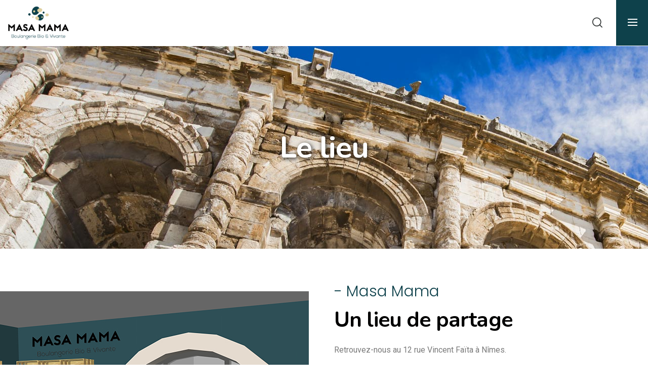

--- FILE ---
content_type: text/html; charset=UTF-8
request_url: https://masamama.fr/la-boulangerie/le-lieu/
body_size: 24006
content:

<!DOCTYPE html>
<html lang="fr-FR">
    <head>
        <meta http-equiv="Content-Type" content="text/html; charset=UTF-8">
        <meta name="viewport" content="width=device-width, initial-scale=1, maximum-scale=1">
        <meta http-equiv="X-UA-Compatible" content="IE=Edge">
        <meta name="google-site-verification" content="1R8CCjMq213maBLRgukrPtQ-WLLRWX-s2kjP2LiTu-8" />
        <link rel="pingback" href="https://masamama.fr/xmlrpc.php">
        				<script>document.documentElement.className = document.documentElement.className + ' yes-js js_active js'</script>
				<meta name='robots' content='index, follow, max-image-preview:large, max-snippet:-1, max-video-preview:-1' />
<script>window._wca = window._wca || [];</script>

	<!-- This site is optimized with the Yoast SEO plugin v16.7 - https://yoast.com/wordpress/plugins/seo/ -->
	<title>Le lieu - Bienvenue chez Masa Mama - Boulangerie Bio &amp; vivante</title>
	<meta name="description" content="Le lieu : Retrouvez-nous au 12 rue Vincent Faïta à Nîmes. Au cœur d’un quartier extrêmement vivant. Masa Mama s’inscrit durablement auprès des nîmois !" />
	<link rel="canonical" href="https://masamama.fr/la-boulangerie/le-lieu/" />
	<meta property="og:locale" content="fr_FR" />
	<meta property="og:type" content="article" />
	<meta property="og:title" content="Le lieu - Bienvenue chez Masa Mama - Boulangerie Bio &amp; vivante" />
	<meta property="og:description" content="Le lieu : Retrouvez-nous au 12 rue Vincent Faïta à Nîmes. Au cœur d’un quartier extrêmement vivant. Masa Mama s’inscrit durablement auprès des nîmois !" />
	<meta property="og:url" content="https://masamama.fr/la-boulangerie/le-lieu/" />
	<meta property="og:site_name" content="MASAMAMA" />
	<meta property="article:modified_time" content="2023-08-18T10:55:13+00:00" />
	<meta property="og:image" content="https://masamama.fr/wp-content/uploads/2021/07/favicon_Plan-de-travail-1.png" />
	<meta name="twitter:card" content="summary_large_image" />
	<meta name="twitter:label1" content="Durée de lecture est." />
	<meta name="twitter:data1" content="1 minute" />
	<script type="application/ld+json" class="yoast-schema-graph">{"@context":"https://schema.org","@graph":[{"@type":"WebSite","@id":"https://masamama.fr/#website","url":"https://masamama.fr/","name":"MASAMAMA","description":"","potentialAction":[{"@type":"SearchAction","target":{"@type":"EntryPoint","urlTemplate":"https://masamama.fr/?s={search_term_string}"},"query-input":"required name=search_term_string"}],"inLanguage":"fr-FR"},{"@type":"ImageObject","@id":"https://masamama.fr/la-boulangerie/le-lieu/#primaryimage","inLanguage":"fr-FR","url":"https://masamama.fr/wp-content/uploads/2021/07/favicon_Plan-de-travail-1.png","contentUrl":"https://masamama.fr/wp-content/uploads/2021/07/favicon_Plan-de-travail-1.png","width":572,"height":572,"caption":"Masa Mama"},{"@type":"WebPage","@id":"https://masamama.fr/la-boulangerie/le-lieu/#webpage","url":"https://masamama.fr/la-boulangerie/le-lieu/","name":"Le lieu - Bienvenue chez Masa Mama - Boulangerie Bio & vivante","isPartOf":{"@id":"https://masamama.fr/#website"},"primaryImageOfPage":{"@id":"https://masamama.fr/la-boulangerie/le-lieu/#primaryimage"},"datePublished":"2021-07-30T15:18:29+00:00","dateModified":"2023-08-18T10:55:13+00:00","description":"Le lieu : Retrouvez-nous au 12 rue Vincent Fa\u00efta \u00e0 N\u00eemes. Au c\u0153ur d\u2019un quartier extr\u00eamement vivant. Masa Mama s\u2019inscrit durablement aupr\u00e8s des n\u00eemois !","breadcrumb":{"@id":"https://masamama.fr/la-boulangerie/le-lieu/#breadcrumb"},"inLanguage":"fr-FR","potentialAction":[{"@type":"ReadAction","target":["https://masamama.fr/la-boulangerie/le-lieu/"]}]},{"@type":"BreadcrumbList","@id":"https://masamama.fr/la-boulangerie/le-lieu/#breadcrumb","itemListElement":[{"@type":"ListItem","position":1,"name":"Accueil","item":"https://masamama.fr/"},{"@type":"ListItem","position":2,"name":"La boulangerie","item":"https://masamama.fr/la-boulangerie/"},{"@type":"ListItem","position":3,"name":"Le lieu"}]}]}</script>
	<!-- / Yoast SEO plugin. -->


<link rel='dns-prefetch' href='//stats.wp.com' />
<link rel='dns-prefetch' href='//fonts.googleapis.com' />
<link rel="alternate" type="application/rss+xml" title="MASAMAMA &raquo; Flux" href="https://masamama.fr/feed/" />
<link rel="alternate" type="application/rss+xml" title="MASAMAMA &raquo; Flux des commentaires" href="https://masamama.fr/comments/feed/" />
<link rel="alternate" title="oEmbed (JSON)" type="application/json+oembed" href="https://masamama.fr/wp-json/oembed/1.0/embed?url=https%3A%2F%2Fmasamama.fr%2Fla-boulangerie%2Fle-lieu%2F" />
<link rel="alternate" title="oEmbed (XML)" type="text/xml+oembed" href="https://masamama.fr/wp-json/oembed/1.0/embed?url=https%3A%2F%2Fmasamama.fr%2Fla-boulangerie%2Fle-lieu%2F&#038;format=xml" />
<style id='wp-img-auto-sizes-contain-inline-css' type='text/css'>
img:is([sizes=auto i],[sizes^="auto," i]){contain-intrinsic-size:3000px 1500px}
/*# sourceURL=wp-img-auto-sizes-contain-inline-css */
</style>
<link rel='stylesheet' id='sb_instagram_styles-css' href='https://masamama.fr/wp-content/plugins/instagram-feed/css/sbi-styles.min.css?ver=2.9.1' type='text/css' media='all' />
<style id='wp-emoji-styles-inline-css' type='text/css'>

	img.wp-smiley, img.emoji {
		display: inline !important;
		border: none !important;
		box-shadow: none !important;
		height: 1em !important;
		width: 1em !important;
		margin: 0 0.07em !important;
		vertical-align: -0.1em !important;
		background: none !important;
		padding: 0 !important;
	}
/*# sourceURL=wp-emoji-styles-inline-css */
</style>
<link rel='stylesheet' id='wp-block-library-css' href='https://masamama.fr/wp-includes/css/dist/block-library/style.min.css?ver=6.9' type='text/css' media='all' />
<style id='wp-block-library-inline-css' type='text/css'>
.has-text-align-justify{text-align:justify;}

/*# sourceURL=wp-block-library-inline-css */
</style><style id='global-styles-inline-css' type='text/css'>
:root{--wp--preset--aspect-ratio--square: 1;--wp--preset--aspect-ratio--4-3: 4/3;--wp--preset--aspect-ratio--3-4: 3/4;--wp--preset--aspect-ratio--3-2: 3/2;--wp--preset--aspect-ratio--2-3: 2/3;--wp--preset--aspect-ratio--16-9: 16/9;--wp--preset--aspect-ratio--9-16: 9/16;--wp--preset--color--black: #000000;--wp--preset--color--cyan-bluish-gray: #abb8c3;--wp--preset--color--white: #ffffff;--wp--preset--color--pale-pink: #f78da7;--wp--preset--color--vivid-red: #cf2e2e;--wp--preset--color--luminous-vivid-orange: #ff6900;--wp--preset--color--luminous-vivid-amber: #fcb900;--wp--preset--color--light-green-cyan: #7bdcb5;--wp--preset--color--vivid-green-cyan: #00d084;--wp--preset--color--pale-cyan-blue: #8ed1fc;--wp--preset--color--vivid-cyan-blue: #0693e3;--wp--preset--color--vivid-purple: #9b51e0;--wp--preset--gradient--vivid-cyan-blue-to-vivid-purple: linear-gradient(135deg,rgb(6,147,227) 0%,rgb(155,81,224) 100%);--wp--preset--gradient--light-green-cyan-to-vivid-green-cyan: linear-gradient(135deg,rgb(122,220,180) 0%,rgb(0,208,130) 100%);--wp--preset--gradient--luminous-vivid-amber-to-luminous-vivid-orange: linear-gradient(135deg,rgb(252,185,0) 0%,rgb(255,105,0) 100%);--wp--preset--gradient--luminous-vivid-orange-to-vivid-red: linear-gradient(135deg,rgb(255,105,0) 0%,rgb(207,46,46) 100%);--wp--preset--gradient--very-light-gray-to-cyan-bluish-gray: linear-gradient(135deg,rgb(238,238,238) 0%,rgb(169,184,195) 100%);--wp--preset--gradient--cool-to-warm-spectrum: linear-gradient(135deg,rgb(74,234,220) 0%,rgb(151,120,209) 20%,rgb(207,42,186) 40%,rgb(238,44,130) 60%,rgb(251,105,98) 80%,rgb(254,248,76) 100%);--wp--preset--gradient--blush-light-purple: linear-gradient(135deg,rgb(255,206,236) 0%,rgb(152,150,240) 100%);--wp--preset--gradient--blush-bordeaux: linear-gradient(135deg,rgb(254,205,165) 0%,rgb(254,45,45) 50%,rgb(107,0,62) 100%);--wp--preset--gradient--luminous-dusk: linear-gradient(135deg,rgb(255,203,112) 0%,rgb(199,81,192) 50%,rgb(65,88,208) 100%);--wp--preset--gradient--pale-ocean: linear-gradient(135deg,rgb(255,245,203) 0%,rgb(182,227,212) 50%,rgb(51,167,181) 100%);--wp--preset--gradient--electric-grass: linear-gradient(135deg,rgb(202,248,128) 0%,rgb(113,206,126) 100%);--wp--preset--gradient--midnight: linear-gradient(135deg,rgb(2,3,129) 0%,rgb(40,116,252) 100%);--wp--preset--font-size--small: 13px;--wp--preset--font-size--medium: 20px;--wp--preset--font-size--large: 36px;--wp--preset--font-size--x-large: 42px;--wp--preset--spacing--20: 0.44rem;--wp--preset--spacing--30: 0.67rem;--wp--preset--spacing--40: 1rem;--wp--preset--spacing--50: 1.5rem;--wp--preset--spacing--60: 2.25rem;--wp--preset--spacing--70: 3.38rem;--wp--preset--spacing--80: 5.06rem;--wp--preset--shadow--natural: 6px 6px 9px rgba(0, 0, 0, 0.2);--wp--preset--shadow--deep: 12px 12px 50px rgba(0, 0, 0, 0.4);--wp--preset--shadow--sharp: 6px 6px 0px rgba(0, 0, 0, 0.2);--wp--preset--shadow--outlined: 6px 6px 0px -3px rgb(255, 255, 255), 6px 6px rgb(0, 0, 0);--wp--preset--shadow--crisp: 6px 6px 0px rgb(0, 0, 0);}:where(.is-layout-flex){gap: 0.5em;}:where(.is-layout-grid){gap: 0.5em;}body .is-layout-flex{display: flex;}.is-layout-flex{flex-wrap: wrap;align-items: center;}.is-layout-flex > :is(*, div){margin: 0;}body .is-layout-grid{display: grid;}.is-layout-grid > :is(*, div){margin: 0;}:where(.wp-block-columns.is-layout-flex){gap: 2em;}:where(.wp-block-columns.is-layout-grid){gap: 2em;}:where(.wp-block-post-template.is-layout-flex){gap: 1.25em;}:where(.wp-block-post-template.is-layout-grid){gap: 1.25em;}.has-black-color{color: var(--wp--preset--color--black) !important;}.has-cyan-bluish-gray-color{color: var(--wp--preset--color--cyan-bluish-gray) !important;}.has-white-color{color: var(--wp--preset--color--white) !important;}.has-pale-pink-color{color: var(--wp--preset--color--pale-pink) !important;}.has-vivid-red-color{color: var(--wp--preset--color--vivid-red) !important;}.has-luminous-vivid-orange-color{color: var(--wp--preset--color--luminous-vivid-orange) !important;}.has-luminous-vivid-amber-color{color: var(--wp--preset--color--luminous-vivid-amber) !important;}.has-light-green-cyan-color{color: var(--wp--preset--color--light-green-cyan) !important;}.has-vivid-green-cyan-color{color: var(--wp--preset--color--vivid-green-cyan) !important;}.has-pale-cyan-blue-color{color: var(--wp--preset--color--pale-cyan-blue) !important;}.has-vivid-cyan-blue-color{color: var(--wp--preset--color--vivid-cyan-blue) !important;}.has-vivid-purple-color{color: var(--wp--preset--color--vivid-purple) !important;}.has-black-background-color{background-color: var(--wp--preset--color--black) !important;}.has-cyan-bluish-gray-background-color{background-color: var(--wp--preset--color--cyan-bluish-gray) !important;}.has-white-background-color{background-color: var(--wp--preset--color--white) !important;}.has-pale-pink-background-color{background-color: var(--wp--preset--color--pale-pink) !important;}.has-vivid-red-background-color{background-color: var(--wp--preset--color--vivid-red) !important;}.has-luminous-vivid-orange-background-color{background-color: var(--wp--preset--color--luminous-vivid-orange) !important;}.has-luminous-vivid-amber-background-color{background-color: var(--wp--preset--color--luminous-vivid-amber) !important;}.has-light-green-cyan-background-color{background-color: var(--wp--preset--color--light-green-cyan) !important;}.has-vivid-green-cyan-background-color{background-color: var(--wp--preset--color--vivid-green-cyan) !important;}.has-pale-cyan-blue-background-color{background-color: var(--wp--preset--color--pale-cyan-blue) !important;}.has-vivid-cyan-blue-background-color{background-color: var(--wp--preset--color--vivid-cyan-blue) !important;}.has-vivid-purple-background-color{background-color: var(--wp--preset--color--vivid-purple) !important;}.has-black-border-color{border-color: var(--wp--preset--color--black) !important;}.has-cyan-bluish-gray-border-color{border-color: var(--wp--preset--color--cyan-bluish-gray) !important;}.has-white-border-color{border-color: var(--wp--preset--color--white) !important;}.has-pale-pink-border-color{border-color: var(--wp--preset--color--pale-pink) !important;}.has-vivid-red-border-color{border-color: var(--wp--preset--color--vivid-red) !important;}.has-luminous-vivid-orange-border-color{border-color: var(--wp--preset--color--luminous-vivid-orange) !important;}.has-luminous-vivid-amber-border-color{border-color: var(--wp--preset--color--luminous-vivid-amber) !important;}.has-light-green-cyan-border-color{border-color: var(--wp--preset--color--light-green-cyan) !important;}.has-vivid-green-cyan-border-color{border-color: var(--wp--preset--color--vivid-green-cyan) !important;}.has-pale-cyan-blue-border-color{border-color: var(--wp--preset--color--pale-cyan-blue) !important;}.has-vivid-cyan-blue-border-color{border-color: var(--wp--preset--color--vivid-cyan-blue) !important;}.has-vivid-purple-border-color{border-color: var(--wp--preset--color--vivid-purple) !important;}.has-vivid-cyan-blue-to-vivid-purple-gradient-background{background: var(--wp--preset--gradient--vivid-cyan-blue-to-vivid-purple) !important;}.has-light-green-cyan-to-vivid-green-cyan-gradient-background{background: var(--wp--preset--gradient--light-green-cyan-to-vivid-green-cyan) !important;}.has-luminous-vivid-amber-to-luminous-vivid-orange-gradient-background{background: var(--wp--preset--gradient--luminous-vivid-amber-to-luminous-vivid-orange) !important;}.has-luminous-vivid-orange-to-vivid-red-gradient-background{background: var(--wp--preset--gradient--luminous-vivid-orange-to-vivid-red) !important;}.has-very-light-gray-to-cyan-bluish-gray-gradient-background{background: var(--wp--preset--gradient--very-light-gray-to-cyan-bluish-gray) !important;}.has-cool-to-warm-spectrum-gradient-background{background: var(--wp--preset--gradient--cool-to-warm-spectrum) !important;}.has-blush-light-purple-gradient-background{background: var(--wp--preset--gradient--blush-light-purple) !important;}.has-blush-bordeaux-gradient-background{background: var(--wp--preset--gradient--blush-bordeaux) !important;}.has-luminous-dusk-gradient-background{background: var(--wp--preset--gradient--luminous-dusk) !important;}.has-pale-ocean-gradient-background{background: var(--wp--preset--gradient--pale-ocean) !important;}.has-electric-grass-gradient-background{background: var(--wp--preset--gradient--electric-grass) !important;}.has-midnight-gradient-background{background: var(--wp--preset--gradient--midnight) !important;}.has-small-font-size{font-size: var(--wp--preset--font-size--small) !important;}.has-medium-font-size{font-size: var(--wp--preset--font-size--medium) !important;}.has-large-font-size{font-size: var(--wp--preset--font-size--large) !important;}.has-x-large-font-size{font-size: var(--wp--preset--font-size--x-large) !important;}
/*# sourceURL=global-styles-inline-css */
</style>

<style id='classic-theme-styles-inline-css' type='text/css'>
/*! This file is auto-generated */
.wp-block-button__link{color:#fff;background-color:#32373c;border-radius:9999px;box-shadow:none;text-decoration:none;padding:calc(.667em + 2px) calc(1.333em + 2px);font-size:1.125em}.wp-block-file__button{background:#32373c;color:#fff;text-decoration:none}
/*# sourceURL=/wp-includes/css/classic-themes.min.css */
</style>
<link rel='stylesheet' id='contact-form-7-css' href='https://masamama.fr/wp-content/plugins/contact-form-7/includes/css/styles.css?ver=5.5.6' type='text/css' media='all' />
<link rel='stylesheet' id='rs-plugin-settings-css' href='https://masamama.fr/wp-content/plugins/revslider/public/assets/css/rs6.css?ver=6.4.2' type='text/css' media='all' />
<style id='rs-plugin-settings-inline-css' type='text/css'>
#rs-demo-id {}
/*# sourceURL=rs-plugin-settings-inline-css */
</style>
<link rel='stylesheet' id='woocommerce-layout-css' href='https://masamama.fr/wp-content/plugins/woocommerce/assets/css/woocommerce-layout.css?ver=5.5.4' type='text/css' media='all' />
<style id='woocommerce-layout-inline-css' type='text/css'>

	.infinite-scroll .woocommerce-pagination {
		display: none;
	}
/*# sourceURL=woocommerce-layout-inline-css */
</style>
<link rel='stylesheet' id='woocommerce-smallscreen-css' href='https://masamama.fr/wp-content/plugins/woocommerce/assets/css/woocommerce-smallscreen.css?ver=5.5.4' type='text/css' media='only screen and (max-width: 768px)' />
<link rel='stylesheet' id='woocommerce-general-css' href='https://masamama.fr/wp-content/plugins/woocommerce/assets/css/woocommerce.css?ver=5.5.4' type='text/css' media='all' />
<style id='woocommerce-inline-inline-css' type='text/css'>
.woocommerce form .form-row .required { visibility: visible; }
/*# sourceURL=woocommerce-inline-inline-css */
</style>
<link rel='stylesheet' id='jquery-selectBox-css' href='https://masamama.fr/wp-content/plugins/yith-woocommerce-wishlist/assets/css/jquery.selectBox.css?ver=1.2.0' type='text/css' media='all' />
<link rel='stylesheet' id='yith-wcwl-font-awesome-css' href='https://masamama.fr/wp-content/plugins/yith-woocommerce-wishlist/assets/css/font-awesome.css?ver=4.7.0' type='text/css' media='all' />
<link rel='stylesheet' id='woocommerce_prettyPhoto_css-css' href='//masamama.fr/wp-content/plugins/woocommerce/assets/css/prettyPhoto.css?ver=3.1.6' type='text/css' media='all' />
<link rel='stylesheet' id='yith-wcwl-main-css' href='https://masamama.fr/wp-content/plugins/yith-woocommerce-wishlist/assets/css/style.css?ver=3.0.23' type='text/css' media='all' />
<link rel='stylesheet' id='organium-fonts-css' href='//fonts.googleapis.com/css?family=Nunito%3A300%2C400%2C500%2C600%2C700%2C800%2C%7CMeddon%3A400%2C400&#038;ver=6.9' type='text/css' media='all' />
<link rel='stylesheet' id='bootstrap-css' href='https://masamama.fr/wp-content/themes/organium/css/bootstrap.css?ver=6.9' type='text/css' media='all' />
<link rel='stylesheet' id='organium-font-awesome-css' href='https://masamama.fr/wp-content/themes/organium/css/font-awesome.min.css?ver=6.9' type='text/css' media='all' />
<link rel='stylesheet' id='organium-flaticon-css' href='https://masamama.fr/wp-content/themes/organium/css/flaticon.css?ver=6.9' type='text/css' media='all' />
<link rel='stylesheet' id='organium-theme-css' href='https://masamama.fr/wp-content/themes/organium/css/theme.css?ver=6.9' type='text/css' media='all' />
<style id='organium-theme-inline-css' type='text/css'>

    body,
    .organium_page_content_wrapper .organium_sidebar.shop_hidden_sidebar,
    .organium_aside-dropdown {
        background: #ffffff;
    }
    
    .organium_post_meta .post_meta_left .organium_post_meta_item:after,
    .organium_post_meta:not(.post_meta_columns) .organium_post_meta_item:not(:last-child):after
    {
        background-color: #dfd0a2;
    }
    .organium_post_meta .organium_post_meta_item a:hover
    {
        color: #dfd0a2;
    }
    
    .organium_search_form .organium_icon_search,
    .wp-block-search .wp-block-search__button,
    .woocommerce .widget_product_search .woocommerce-product-search button,
    .woocommerce.widget_product_search .woocommerce-product-search button,
    .woocommerce-page .widget_product_search .woocommerce-product-search button {
        color: #ffffff;
        background-color: #dfd0a2;
    }
    .organium_search_form .organium_icon_search:hover,
    .wp-block-search .wp-block-search__button:hover,
    .woocommerce .widget_product_search .woocommerce-product-search button:hover,
    .woocommerce.widget_product_search .woocommerce-product-search button:hover,
    .woocommerce-page .widget_product_search .woocommerce-product-search button:hover {
        color: #ffffff;
        background-color: #dfd0a2;
    }
    
    .widget_tag_cloud .tagcloud .tag-cloud-link:hover,
    .wp-block-tag-cloud .tag-cloud-link:hover,
    .woocommerce .widget_product_tag_cloud .tagcloud .tag-cloud-link:hover,
    .woocommerce.widget_product_tag_cloud .tagcloud .tag-cloud-link:hover,
    .woocommerce-page .widget_product_tag_cloud .tagcloud .tag-cloud-link:hover {
        background-color: #dfd0a2;
    }

    .organium_aside-dropdown__inner {
        background: #ffffff;
    }
    
    .organium_aside-dropdown__close {
        color: #282a43;
    }
    
    .organium_aside-dropdown__close:hover {
        color: #282a43;
    }

    header.organium_header {
        background: #ffffff;
        border-color: #f7f6f1;
    }

    .organium_dropdown-trigger__item,
    .organium_dropdown-trigger__item:after,
    .organium_dropdown-trigger__item:before {
        background: #ffffff;
    }
    
    .organium_dropdown-trigger:hover .organium_dropdown-trigger__item,
    .organium_dropdown-trigger:hover .organium_dropdown-trigger__item:after,
    .organium_dropdown-trigger:hover .organium_dropdown-trigger__item:before {
        background: #ffffff;
    }
    
    .organium_main-menu > li > a,
    .quadmenu-navbar-nav > li > a {
        font-family: Nunito, sans-serif;
        font-size: 16px;
        line-height: 1.5;
        font-weight: 700;
        text-transform: none;
        font-style: normal;
        color: #2d3131;
    }
    
    .organium_main-menu > li.menu-item-has-children > a:after,
    .quadmenu-navbar-nav > li.quadmenu-item-has-children > a:after {
        color: #2d3131;
    }
    
    .organium_main-menu > li.current-menu-ancestor > a,
    .organium_main-menu > li.current-menu-parent > a,
    .quadmenu-navbar-nav > li.current-menu-ancestor > a,
    .quadmenu-navbar-nav > li.current-menu-parent > a,
    .organium_main-menu > li:hover > a,
    .quadmenu-navbar-nav > li:hover > a,
    .organium_main-menu > li.current-menu-item > a,
    .organium_main-menu > li.current_page_item > a,
    .quadmenu-navbar-nav > li.current-menu-item > a,
    .organium_main-menu > li.menu-item-has-children:hover > a:after,
    body .quadmenu-navbar-nav > li.quadmenu-item-has-children:hover > a:after {
        color: #0e414b;
    }
    
    .organium_main-menu > li ul.sub-menu,
    .quadmenu-navbar-nav > li .quadmenu-dropdown-menu {
        background: #ffffff;
    }
    
    .organium_main-menu > li ul.sub-menu:before,
    .quadmenu-navbar-nav > li .quadmenu-dropdown-menu:before {
        border-top-color: #ffffff;
    }
    
    .organium_main-menu > li ul.sub-menu > li > a,
    .quadmenu-navbar-nav > li .quadmenu-dropdown-menu ul > li > a {
        font-family: Nunito, sans-serif;
        font-size: 16px;
        line-height: 1.5;
        font-weight: 600;
        text-transform: none;
        font-style: normal;
        color: #2d3131;
    }
    .organium_mobile_header_menu_container .organium_main-menu > li ul.sub-menu li > .sub-menu-trigger:after {
        color: #2d3131;
    }
    
    .organium_main-menu > li ul.sub-menu > li:hover > a,
    .quadmenu-navbar-nav > li .quadmenu-dropdown-menu ul > li:hover > a {
        color: #0e414b;
    }
    
    .organium_mobile_header_menu_container .organium_main-menu > li.current-menu-ancestor > a,
    .organium_mobile_header_menu_container .organium_main-menu > li.current-menu-parent > a,
    .organium_mobile_header_menu_container .quadmenu-navbar-nav > li.current-menu-ancestor > a,
    .organium_mobile_header_menu_container .quadmenu-navbar-nav > li.current-menu-parent > a,
    .organium_mobile_header_menu_container .organium_main-menu > li.active > a,
    .organium_mobile_header_menu_container .organium_main-menu > li.active > .sub-menu-trigger:after {
        color: #0e414b;
    }
    
    .organium_mobile_header_menu_container .organium_main-menu > li ul.sub-menu > li.active > a,
    .organium_header .organium_main-menu > li ul.sub-menu > li:hover > a,
    .organium_header .organium_main-menu > li ul.sub-menu > li.current-menu-item > a,
    body .quadmenu-navbar-nav > li .quadmenu-dropdown-menu ul > li:hover > a,
    body .quadmenu-navbar-nav > li .quadmenu-dropdown-menu ul > li.current-menu-item > a,
    .organium_mobile_header_menu_container .organium_main-menu > li ul.sub-menu > li.active > .sub-menu-trigger:after,
    .organium_mobile_header_menu_container .organium_main-menu li.current-menu-ancestor > a,
    .organium_mobile_header_menu_container .organium_main-menu li.current-menu-parent > a,
    .organium_mobile_header_menu_container .organium_main-menu li.current-menu-item > a,
    .organium_mobile_header_menu_container .organium_main-menu li.active > a {
        color: #0e414b;
    }
    
    .organium_main-menu > li > a:before,
    .quadmenu-navbar-nav > li > a:before {
        background: #0e414b;
    }

    .organium_header_socials li a,
    .organium_header_socials.organium_header_socials--bg li a {
        font-size: 13px;
        color: #2d3131;
    }
    .organium_header_socials li a:hover {
        color: #ffffff;
    }
    .organium_header_socials.organium_header_socials--bg li a {
        background: #eceae4;
    }
    .organium_header_socials.organium_header_socials--bg li a:hover {
        background: #0e414b;
    }

    .header_button_container .organium_button,
    .footer_widgets .widget_calendar .calendar_wrap tbody td#today {
        color: #ffffff;
        background: #0e414b;
    }
    .header_button_container .organium_button:hover {
        color: #ffffff;
        background: #0e414b;
    }

    .dropdown-trigger .dropdown-trigger__item,
    .menu_close .menu_close_icon {
        color: #ffffff;
    }
    .menu_trigger .menu_trigger_icon .hamburger span {
        background: #ffffff;
    }
    .dropdown-trigger.dropdown-trigger--large .dropdown-trigger__item,
    .menu_trigger.menu_trigger--large .menu_trigger_icon,
    .menu_close.menu_close--large .menu_close_icon {
        background: #0e414b;
    }
    .dropdown-trigger .dropdown-trigger__item:hover {
        color: #ffffff;
    }
    .dropdown-trigger.dropdown-trigger--large .dropdown-trigger__item:hover {
        background: #dfd0a2;
    }

    .search_trigger .search_trigger_icon {
        color: #2d3131;
    }
    .search_trigger .search_trigger_icon:hover {
        color: #0e414b;
    }
    .site-search .close-search {
        color: #ffffff;
        background: #0e414b;
    }
    .site-search .close-search:hover {
        color: #ffffff;
        background: #dfd0a2;
    }
    .site-search .organium_search_form .organium_icon_search {
        color: #2d3131;
    }
    .site-search .organium_search_form .organium_icon_search:hover {
        color: #0e414b;
    }

    .mini_cart .mini_cart_trigger {
        color: #2d3131;
        background: #f7f6f2;
    }
    .mini_cart .mini_cart_trigger:hover {
        color: #2d3131;
        background: #f7f6f2;
    }
    .mini_cart .mini_cart_trigger .mini_cart_count > span {
        color: #ffffff;
        background: #0e414b;
    }

    .wishlist_link .wishlist_link_icon {
        color: #2d3131;
    }
    .wishlist_link .wishlist_link_icon:hover {
        color: #0e414b;
    }

    .organium_header-logo__link {width: 350px;height: 190px;background: url("https://masamama.fr/wp-content/uploads/2021/07/MasaMama-Logo-e1626772121441.png") 0 0 no-repeat transparent;
        background-size: cover;
        color: #2d3131;
    }
    
    .header_mobile .organium_header-logo__link {width: 245px;height: 133px;
    }

        .organium_header-logo__link.organium_retina_logo {width: 175px;height: 95px;background-size: cover;
        }
        .organium_mobile_header_menu_container .organium_header-logo__link.organium_retina_logo,
        .header_mobile .organium_header-logo__link.organium_retina_logo {display: block;width: 122px;height: 66px;
        }
    
    body,
    body .organium_comments__item-text ol > li > .item-wrapper,
    body .organium_content_wrapper ol > li > .item-wrapper,
    body .organium_comments__item-text ul > li > .item-wrapper,
    body .organium_content_wrapper ul > li > .item-wrapper,
    .elementor-widget-image-box .elementor-image-box-wrapper .elementor-image-box-content .elementor-image-box-description {
        font-family: Nunito, sans-serif;
        font-size: 16px;
        line-height: 1.875;
        font-weight: 400;
        color: #818181;
    }
    .organium_post_excerpt,
    .woocommerce form label,
    .organium_timeline_widget .organium_timeline_item,
    .elementor-icon-list-items .elementor-icon-list-item .elementor-icon-list-text {
        font-size: 16px;
        line-height: 1.875;
        font-weight: 400;
    }
    
    body .organium_content_wrapper .elementor-text-editor,
    .elementor-icon-list-items .elementor-icon-list-item .elementor-icon-list-text {
        font-family: Nunito, sans-serif;
    }
    
    .organium_button {
        font-family: Nunito, sans-serif;
        font-size: 13px;
        font-weight: 900;
        text-transform: uppercase;
        font-style: normal;
    }
    .organium_button--primary {
        color: #ffffff;
        background: #0e414b;
    }
    
    .organium_button--primary:hover {
        color: #ffffff;
        background: #1c4649;
        box-shadow: 0px 15px 40px rgba(14,65,75, 0.24);
    }
    
    .organium_button--alter {
        color: #ffffff;
        background: #dfd0a2;
    }
    
    .organium_button--alter:hover {
        color: #ffffff;
        background: #dfd0a2;
        box-shadow: 0px 15px 40px rgba(223,208,162, 0.24);
    }
    
    .organium_button--primary {
        border-color: #0e414b;
    }
    
    .organium_button--primary:hover {
        border-color: #1c4649;
    }
    
    .organium_button--squared {
        color: #ffffff;
        background: #0e414b;
    }
    
    .organium_button--squared:hover {
        color: #ffffff;
        background: #1c4649;
    }
    
    body .organium_content_wrapper .wp-block-pullquote,
    .wp-block-pullquote {
        border-color: #0e414b;
    }
    
    h1, h2, h3, h4, h5, h6,
    .organium_content_slider_title, 
    body .elementor-widget-heading .elementor-heading-title,
    .woocommerce-Reviews-title,
    .comment-reply-title,
    .cart_totals h2,
    .woocommerce-account .woocommerce-EditAccountForm fieldset legend,
    .elementor-widget-image-box .elementor-image-box-wrapper .elementor-image-box-content .elementor-image-box-title,
    div.wpforms-container .wpforms-form .wpforms-title {
        font-family: Nunito, sans-serif;
        font-weight: 700;
        text-transform: none;
        font-style: normal;
        color: #2d3131;
    }
    .organium_post_meta .meta_item_tags a,
    .wp-block-search .wp-block-search__label,
    .wp-block-latest-posts li > a,
    .wp-block-latest-posts li > .item-wrapper > a,
    body .organium_content_wrapper table tr th,
    q {
        color: #2d3131;
    }
    
    .organium_sidebar .widget_title:before {
        background: #0e414b;
    }
    blockquote:before,
    h1 a:hover,
    h2 a:hover,
    h3 a:hover,
    h4 a:hover,
    h5 a:hover,
    h6 a:hover,
    .organium_post_meta .meta_item_tags a:hover,
    .breadcrumbs-wrapper .breadcrumbs a:hover,
    .wp-block-latest-posts li > a:hover,
    .wp-block-latest-posts li > .item-wrapper > a:hover,
    body .organium_comments__item-text ol > li,
    body .organium_content_wrapper ol > li {
        color: #0e414b;
    }
    
    p strong,
    blockquote,
    .organium_pagination .page-numbers,
    .organium_pagination .post-page-numbers,
    .wishlist-pagination .page-numbers,
    .wishlist-pagination .post-page-numbers,
    .breadcrumbs-wrapper .breadcrumbs {
        color: #2d3131;
    }
    
    a {
        color: #0e414b;
    }
    a:hover {
        color: #dfd0a2;
    }
    
    .block-heading .block-heading__subtitle {
        font-family: Meddon, sans-serif;
        color: #0e414b;
    }
    
    body .organium_content_wrapper .wp-block-social-links.is-style-default .wp-social-link, 
    .wp-block-social-links.is-style-default .wp-social-link,
     body .organium_content_wrapper .wp-block-social-links.is-style-pill-shape .wp-social-link, 
    .wp-block-social-links.is-style-pill-shape .wp-social-link {
        background-color: #dfd0a2;
    }
    body .organium_content_wrapper .wp-block-social-links.is-style-default .wp-social-link:hover, 
    .wp-block-social-links.is-style-default .wp-social-link:hover,
    body .organium_content_wrapper .wp-block-social-links.is-style-pill-shape .wp-social-link:hover, 
    .wp-block-social-links.is-style-pill-shape .wp-social-link:hover {
        background-color: #0e414b;
    }
    
    body .organium_content_wrapper .wp-block-social-links.is-style-logos-only .wp-social-link a, 
    .wp-block-social-links.is-style-logos-only .wp-social-link a {
        color: #0e414b;
    }
    body .organium_content_wrapper .wp-block-social-links.is-style-logos-only .wp-social-link a:hover, 
    .wp-block-social-links.is-style-logos-only .wp-social-link a:hover {
        color: #dfd0a2;
    }
    
    @media only screen and (min-width: 992px) {
        h1,
        body .elementor-widget-heading h1.elementor-heading-title {
            font-size: 60px;
            line-height: 1.2;
        }
        
        h2,
        body .elementor-widget-heading h2.elementor-heading-title {
            font-size: 48px;
            line-height: 1.2;
        }
        
        h3,
        body .elementor-widget-heading h3.elementor-heading-title {
            font-size: 42px;
            line-height: 1.2;
        }
        
        h4,
        body .elementor-widget-heading h4.elementor-heading-title {
            font-size: 36px;
            line-height: 1.2;
        }
        
        h5,
        body .elementor-widget-heading h5.elementor-heading-title,
        .woocommerce-Reviews-title,
        .comment-reply-title,
        .cart_totals h2,
        .woocommerce-checkout h3,
        .woocommerce-account h3,
        .woocommerce-account .woocommerce-EditAccountForm fieldset legend,
        .outer-form-wrapper h2,
        .woocommerce-MyAccount-content h2,
        .woocommerce-order h2 {
            font-size: 30px;
            line-height: 1.2;
        }
        
        h6,
        div.wpforms-container .wpforms-form .wpforms-title,
        body .elementor-widget-heading h6.elementor-heading-title {
            font-size: 26px;
            line-height: 1.2;
        }
    }
    

    .organium_footer {
        background-image: url("https://masamama.fr/wp-content/uploads/2021/07/bg-boulangerie.jpg");
        background-position: center center;
        background-repeat: no-repeat;
        -webkit-background-size: cover;
        background-size: cover;
        background-color: #f7f6f1;
        color: #818181;
    }
   
    .organium_footer a {
        color: #2d3131;
    }
    .organium_footer a:hover {
        color: #0e414b;
    }
    .organium_footer-logo {
        color: #2d3131;
    }
    .organium_footer .footer_widget,
    .organium_footer .widget_organium_address_widget .organium_contacts_widget_wrapper .organium_contacts_widget_logo,
    .organium_footer .widget_organium_address_widget .organium_contacts_widget_wrapper .organium_contacts_widget_email a,
    .organium_footer .widget_organium_address_widget .organium_contacts_widget_wrapper .organium_contacts_widget_phone a,
    .organium_footer .widget_organium_address_widget .organium_contacts_widget_wrapper .organium_contacts_widget_address {
        color: #818181;
    }
    .organium_footer .footer_widget .organium_footer_widget_title,
    .organium_footer .footer_widget a,
    .organium_footer .footer_widget li a,
    .organium_footer .widget_organium_address_widget .organium_contacts_widget_wrapper .organium_contacts_widget_logo a,
    .organium_footer .widget_organium_address_widget .organium_contacts_widget_wrapper .organium_contacts_widget_email strong,
    .organium_footer .widget_organium_address_widget .organium_contacts_widget_wrapper .organium_contacts_widget_phone strong,
    .organium_footer .widget_organium_address_widget .organium_contacts_widget_wrapper .organium_contacts_widget_address strong,
    .organium_footer .organium_footer_subscribe_content .organium_footer_widget_title {
        color: #2d3131;
    }
    .organium_footer .footer_widget a:hover,
    .organium_footer .footer_widget li:hover a {
        color: #0e414b;
    }
    .organium_footer .organium_footer_menu li a {
        color: #2d3131;
    }
    .organium_footer .organium_footer_menu li a:hover,
    .organium_footer .organium_footer_menu li.current-menu-item a {
        color: #0e414b;
    }
    .organium_footer .organium_footer_menu_container,
    .organium_footer.organium_footer_style_2 .organium_footer_subscribe_container:not(:last-child),
    .organium_footer.organium_footer_style_3 .organium_footer_subscribe_container:not(:last-child),
    .organium_footer.organium_footer_style_4 .organium_footer_subscribe_container:not(:last-child),
    .organium_footer.organium_footer_style_2 .organium_footer_bottom,
    .organium_footer.organium_footer_style_3 .organium_footer_bottom,
    .organium_footer.organium_footer_style_4 .organium_footer_bottom {
        border-color: #e0e0e0;
    }
    
    .organium_footer_socials li a,
    .organium_footer_socials.organium_footer_socials--bg li a,
    .organium_footer .widget_organium_address_widget .organium-socials li a {
        font-size: 13px;
        color: #ffffff;
    }
    .organium_footer_socials li a:hover,
    .organium_footer .widget_organium_address_widget .organium-socials li a:hover {
        color: #ffffff;
    }
    .organium_footer_socials.organium_footer_socials--bg li a,
    .organium_footer .widget_organium_address_widget .organium-socials li a {
        background: #dfd0a2;
    }
    .organium_footer_socials.organium_footer_socials--bg li a:hover,
    .organium_footer .widget_organium_address_widget .organium-socials li a:hover {
        background: #0e414b;
    }
    
    .organium_footer .organium_button,
    .organium_footer button,
    .organium_footer input[type="submit"],
    .organium_footer input[type="button"] {
        background: #fa6c47;
        color: #ffffff;
    }
    .organium_footer .organium_button:hover,
    .organium_footer button:hover,
    .organium_footer input[type="submit"]:hover,
    .organium_footer input[type="button"]:hover {
        background: #fb8a6b;
        color: #ffffff;-webkit-box-shadow: 0 15px 40px rgba(250, 108, 71, 0.24);-moz-box-shadow: 0 15px 40px rgba(250, 108, 71, 0.24);box-shadow: 0 15px 40px rgba(250, 108, 71, 0.24);  
    }

    .organium_footer-logo__link {background: url("https://masamama.fr/wp-content/uploads/2021/07/MasaMama-Logo.png") 0 0 no-repeat transparent;
        background-size: cover;
        color: #2d3131;
    }

        .organium_footer-logo__link.organium_retina_logo {background-size: cover;
        }
    
    .organium_page_title_container {
        background-color: #f7f6f1;
    }
    
    .organium_page_title {
        color: #2d3131;
        font-family: Nunito, sans-serif;
    }
    
    .organium_page_title_additional {
        color: #f1efe9;
        font-family: Meddon, sans-serif;
        font-size: 225px;
    }
    
    body .organium_additional_font .elementor-text-editor,
    .site_name {
        font-family: Meddon, sans-serif;
    }
    .breadcrumbs-wrapper .breadcrumbs a {
        color: #9c9c9c;
    }
    .breadcrumbs-wrapper .breadcrumbs a:hover {
        color: #0e414b;
    }
    @media only screen and (min-width: 576px) {
        .organium_page_title_container {
            min-height: 449px;
        }
        .organium_page_title_container .organium_page_title {
            font-size: 60px;
        }
    }
    @media only screen and (min-width: 992px) {
        .organium_page_title_bg {
            background-image: url("https://masamama.fr/wp-content/uploads/2021/07/bg-header-title-1.png");
        }
    }

    .organium_media_categories .organium_category {
        font-family: Nunito;
        font-weight: 400;
        background-color: #0e414b;
    }
    .organium_post_meta .meta_item_socials a {
        color: #2d3131;
    }
    .organium_post_meta .meta_item_socials a:hover {
        background-color: #0e414b;
    }

    .filter_control_wrapper .filter_control_list ul li,
    .filter_control_wrapper .filter_control_list ul li > .item-wrapper {
        color: #2d3131;
    }
    .filter_control_wrapper .filter_control_list ul li:before {
        background-color: #0e414b;
    }
    .filter_control_wrapper .filter_control_list ul li.active,
    .filter_control_wrapper .filter_control_list ul li.active > .item-wrapper ,
    .filter_control_wrapper .filter_control_list ul li:hover,
    .filter_control_wrapper .filter_control_list ul li:hover > .item-wrapper  {
        color: #0e414b;
    }

    .organium_post_details_tag_cont ul li:hover,
    .organium_post_details_tag_cont ul li a:hover {
        color: #0e414b;
    }
    
    .organium_blog-post__socials a {
        color: #2d3131;
        background: #eceae4;
    }
    
    .organium_blog-post__socials a:hover {
        color: #ffffff;
        background: #0e414b;
    }
    
    input[type="text"],
    input[type="email"],
    input[type="url"],
    input[type="password"],
    input[type="search"],
    input[type="number"],
    input[type="tel"],
    input[type="range"],
    input[type="date"],
    input[type="month"],
    input[type="week"],
    input[type="time"],
    input[type="datetime"],
    input[type="datetime-local"],
    input[type="color"],
    select,
    textarea,
    div.wpforms-container .wpforms-form .wpforms-field input[type="text"],
    div.wpforms-container .wpforms-form .wpforms-field input[type="email"],
    div.wpforms-container .wpforms-form .wpforms-field input[type="url"],
    div.wpforms-container .wpforms-form .wpforms-field input[type="password"],
    div.wpforms-container .wpforms-form .wpforms-field input[type="search"],
    div.wpforms-container .wpforms-form .wpforms-field input[type="number"],
    div.wpforms-container .wpforms-form .wpforms-field input[type="tel"],
    div.wpforms-container .wpforms-form .wpforms-field input[type="range"],
    div.wpforms-container .wpforms-form .wpforms-field input[type="date"],
    div.wpforms-container .wpforms-form .wpforms-field input[type="month"],
    div.wpforms-container .wpforms-form .wpforms-field input[type="week"],
    div.wpforms-container .wpforms-form .wpforms-field input[type="time"],
    div.wpforms-container .wpforms-form .wpforms-field input[type="datetime"],
    div.wpforms-container .wpforms-form .wpforms-field input[type="datetime-local"],
    div.wpforms-container .wpforms-form .wpforms-field input[type="color"],
    div.wpforms-container .wpforms-form .wpforms-field select,
    div.wpforms-container .wpforms-form .wpforms-field textarea,
    .form__field,
    .organium_sidebar .widget.widget_categories select,
    .wp-block-categories select,
    .organium_sidebar .widget.widget_organium_recipes_categories_widget select,
    .woocommerce .organium_sidebar .widget.widget_product_categories select,
    .organium_sidebar .widget.woocommerce.widget_product_categories select,
    .woocommerce-page .organium_sidebar .widget.widget_product_categories select,
    body #give_checkout_user_info p input,
    div.wpforms-container .wpforms-form .wpforms-field input[type=checkbox],
    div.wpforms-container .wpforms-form .wpforms-field input[type=radio],
    .comment-form-cookies-consent input[type="checkbox"]:checked + label:before,
    .comment-form-cookies-consent input[type="checkbox"]:not(:checked) + label:before {
        color: #000000;
        background: #ffffff;
        border-color: #e0e0e0;
    }
    .comment-form-cookies-consent input[type="checkbox"]:checked + label:before,
    .comment-form-cookies-consent input[type="checkbox"]:not(:checked) + label:before {
        border-color: #818181;
    }
    .container .select2-container.select2-container--default .select2-selection--single,
    .container .select2-container .select2-dropdown, 
    .container .select2-container .select2-search--dropdown .select2-search__field,
    .organium_search_form .form__field {
        border-color: #e0e0e0;
    }
    
    input[type="radio"]:checked:before {
        background-color: #000000;
    }
    
    input[type="text"]:focus,
    input[type="email"]:focus,
    input[type="url"]:focus,
    input[type="password"]:focus,
    input[type="search"]:focus,
    input[type="number"]:focus,
    input[type="tel"]:focus,
    input[type="range"]:focus,
    input[type="date"]:focus,
    input[type="month"]:focus,
    input[type="week"]:focus,
    input[type="time"]:focus,
    input[type="datetime"]:focus,
    input[type="datetime-local"]:focus,
    input[type="color"]:focus,
    textarea:focus,
    select:focus,
    div.wpforms-container .wpforms-form .wpforms-field input[type="text"]:focus,
    div.wpforms-container .wpforms-form .wpforms-field input[type="email"]:focus,
    div.wpforms-container .wpforms-form .wpforms-field input[type="url"]:focus,
    div.wpforms-container .wpforms-form .wpforms-field input[type="password"]:focus,
    div.wpforms-container .wpforms-form .wpforms-field input[type="search"]:focus,
    div.wpforms-container .wpforms-form .wpforms-field input[type="number"]:focus,
    div.wpforms-container .wpforms-form .wpforms-field input[type="tel"]:focus,
    div.wpforms-container .wpforms-form .wpforms-field input[type="range"]:focus,
    div.wpforms-container .wpforms-form .wpforms-field input[type="date"]:focus,
    div.wpforms-container .wpforms-form .wpforms-field input[type="month"]:focus
    div.wpforms-container .wpforms-form .wpforms-field input[type="week"]:focus,
    div.wpforms-container .wpforms-form .wpforms-field input[type="time"]:focus,
    div.wpforms-container .wpforms-form .wpforms-field input[type="datetime"]:focus,
    div.wpforms-container .wpforms-form .wpforms-field input[type="datetime-local"]:focus,
    div.wpforms-container .wpforms-form .wpforms-field input[type="color"]:focus,
    div.wpforms-container .wpforms-form .wpforms-field select:focus,
    div.wpforms-container .wpforms-form .wpforms-field textarea:focus,
    .form__field:focus,
    body #give_checkout_user_info p input:focus,
    .organium_search_form .form__field:focus {
        background: #ffffff;
        border-color: #777777;
    }
    
    div.wpforms-container .wpforms-form .wpforms-submit-container .wpforms-submit,
    input[type="submit"] {
        color: #ffffff;
        background: #0e414b;
    }
    
    div.wpforms-container .wpforms-form .wpforms-submit-container .wpforms-submit:hover,
    input[type="submit"]:hover {
        color: #ffffff;
        background: #1c4649;
        box-shadow: 0px 15px 40px rgba(14,65,75, 0.24);
    }
    
    .organium_comments__item-name,
    .organium_comment_reply_cont a {
        color: #2d3131;
    }
    
    .comment-respond .logged-in-as a {
        color: #818181;
    }
    
    .organium_comment_reply_cont a:hover,
    .comment-respond .logged-in-as a:hover {
        color: #0e414b;
    }
    
    .organium_pagination span.current,
    .wishlist-pagination span.current,
    .organium_pagination a:hover, 
    .wishlist-pagination a:hover {
        background: #0e414b;
        border-color: #0e414b;
    }

    .organium_content_wrapper .organium_portfolio_content .organium_portfolio_meta {
        color: #2d3131;
    }
    .post_navigation .post_nav_link a,
    .post_navigation .post_nav_text_wrapper a {
        color: #2d3131;
    }
    .post_navigation .archive_dots a {
        color: #dfd0a2;
    }
    .post_navigation .archive_dots a:hover,
    .post_navigation .post_nav_link a:hover,
    .post_navigation .post_nav_text_wrapper a:hover {
        color: #0e414b;
    }
    .post_navigation .post_nav_cats a:hover {
        color: #dfd0a2;
    }

    .organium_single_recipe_container .organium_instructions_wrapper .organium_instructions_item:before {
        background: #dfd0a2;
    }
    .organium_single_recipe_container .organium_instructions_wrapper .organium_instructions_item .organium_instructions_num {
        color: #0e414b;
    }
    .organium_single_recipe_container .organium_instructions_wrapper .organium_instructions_item .organium_instructions_bullet {
        border-color: #dfd0a2;
    }
    .organium_single_recipe_container .organium_post_meta .meta_item_socials a {
        background: #dfd0a2;
    }
    .organium_single_recipe_container .organium_post_meta .meta_item_socials a:hover {
        background: #0e414b;
    }
    .ingredient_item .ingredient_item_title {
        color: #2d3131;
    }

    .organium_404_error_container {
        background-image: url(https://masamama.fr/wp-content/uploads/2021/07/404.jpg);
        background-color: #eae9e4;
    }
    
    .organium_404_error_title {
        color: #0e414b;
    }
    
    .organium_footer-socials li a {
        background-color: #dfd0a2;
    }
    .organium_footer-socials li a:hover {
        background-color: #0e414b;
    }

    body .organium_content_wrapper .elementor-text-editor a:hover strong,
    body .organium_skills_info .elementor-widget-text-editor a:hover,
    .widget_archive ul li:hover,
    ul.wp-block-archives li:hover,
    .widget_archive ul li:hover > a,
    ul.wp-block-archives li:hover > a,
    .widget_categories ul li:hover,
    .widget_categories ul li.current-cat,
    ul.wp-block-categories li:hover,
    ul.wp-block-categories li.current-cat,
    .widget_organium_recipes_categories_widget ul li:hover,
    .widget_organium_recipes_categories_widget ul li.current-cat,
    .widget_categories ul li:hover > a,
    .widget_categories ul li.current-cat > a,
    ul.wp-block-categories li:hover > .item-wrapper > a,
    ul.wp-block-categories li:hover > a,
    ul.wp-block-categories li.current-cat > .item-wrapper > a,
    ul.wp-block-categories li.current-cat > a,
    .widget_organium_recipes_categories_widget ul li:hover > a,
    .widget_organium_recipes_categories_widget ul li.current-cat > a,
    .woocommerce .widget_product_categories ul li:hover,
    .woocommerce.widget_product_categories ul li:hover,
    .woocommerce-page .widget_product_categories ul li:hover,
    .woocommerce .widget_product_categories ul li:hover > a,
    .woocommerce.widget_product_categories ul li:hover > a,
    .woocommerce-page .widget_product_categories ul li:hover > a,
    .woocommerce .widget_product_categories ul li.current-cat,
    .woocommerce.widget_product_categories ul li.current-cat,
    .woocommerce-page .widget_product_categories ul li.current-cat,
    .woocommerce .widget_product_categories ul li.current-cat > a,
    .woocommerce.widget_product_categories ul li.current-cat > a,
    .woocommerce-page .widget_product_categories ul li.current-cat > a,
    .widget_meta ul li:hover,
    .widget_meta ul li:hover > a,
    .widget_pages ul li:hover,
    .widget_pages ul li:hover > a,
    .widget_nav_menu ul li:hover,
    .widget_nav_menu ul li:hover > a,
    .wp-video .mejs-overlay-play .mejs-overlay-button:before,
    p a,
    body .organium_content_wrapper ol li:before,
    .organium_post_more a.read_more_button,
    .widget_calendar .calendar_wrap thead th,
    .wp-block-calendar table thead tr th
    {
        color: #0e414b;
    }
    .organium_post_more .read_more_button:hover
    {
        color: #0e414b;
        border-color: #0e414b !important;
    }
    
    .organium_blog_listing_widget .organium_category_container,
    .organium_stories_wrapper .organium_button:hover,
    .organium_archive_listing .organium_category_container,
    body .elementor .mc4wp-form-fields input[type="submit"]:hover,
    .widget_media_audio .mejs-container,
    .widget_media_audio .mejs-container .mejs-controls,
    .widget_media_audio .mejs-embed,
    .widget_media_audio .mejs-embed body,
    .widget_archive ul li:hover:before,
    ul.wp-block-archives li:hover:before,
    .widget_categories ul li:hover:before,
    .widget_categories ul li.current-cat:before,
    ul.wp-block-categories li:hover:before,
    body .single_post_content ul.wp-block-categories li:hover:before,
    ul.wp-block-categories li.current-cat:before,
    body .single_post_content ul.wp-block-categories li.current-cat:before,
    .widget_organium_recipes_categories_widget ul li:hover:before,
    .widget_organium_recipes_categories_widget ul li.current-cat:before,
    .woocommerce .widget_product_categories ul li:hover:before,
    .woocommerce.widget_product_categories ul li:hover:before,
    .woocommerce-page .widget_product_categories ul li:hover:before,
    .woocommerce .widget_product_categories ul li.current-cat:before,
    .woocommerce.widget_product_categories ul li.current-cat:before,
    .woocommerce-page .widget_product_categories ul li.current-cat:before,
    .widget_meta ul li:hover:before,
    .widget_pages ul li:hover:before,
    .widget_nav_menu ul li:hover:before,
    .wp-video .mejs-container, 
    .wp-video .mejs-container .mejs-controls, 
    .wp-video .mejs-embed, 
    .wp-video .mejs-embed body,
    .has-drop-cap:not(:focus):first-letter,
    body .organium_content_wrapper ul li:before,
    body .organium_comments__item-text ul li:before,
    body .single_post_content ul li:before,
    body .single_portfolio_content ul li:before,
    body .single_recipe_content ul li:before,
    .widget_media_gallery .gallery .gallery-icon a:before,
    .widget_media_image a:hover:before,
    .organium_sidebar  #sb_instagram .sbi_item a:before {
        background: #0e414b;
    }
    
    .organium_info_field a,
    .wp-block-calendar table tbody {
        color: #818181;
    }
    
    body .organium_content_wrapper .elementor-text-editor ul li,
    body .organium_content_wrapper .elementor-text-editor ol li,
    body .elementor-widget-counter .elementor-counter-title,
    body .elementor-widget-progress .elementor-title {
        font-family: Nunito, sans-serif;
    }
    
    body .elementor-widget-text-editor.elementor-drop-cap-view-default .elementor-drop-cap,
    body .elementor-widget-accordion .elementor-active a,
    body .elementor-widget-accordion a,
    .widget_calendar .calendar_wrap caption,
    .wp-block-calendar caption,
    .widget_calendar .calendar_wrap tbody td#today,
    .wp-block-calendar tbody td#today {
        color: #2d3131;
    }
    
    body .elementor-widget-counter .elementor-counter-number-wrapper {
        font-family: Nunito, sans-serif;
    }
    
    .organium_tabs_titles_container .organium_tab_title_item a:hover,
    .organium_tabs_titles_container .organium_tab_title_item.active a {
        color: #2d3131;
        border-bottom-color: #0e414b;
    }
    
    .organium_blog_listing_widget .organium_post_title a,
    .organium_recent_posts_widget .organium_post_title a,
    .organium_sidebar .recent-posts__item-link,
    .organium_sidebar .recent-recipes__item-link,
    .organium_sidebar .widget.widget_categories ul li a,
    ul.wp-block-categories li a,
    .organium_sidebar .widget.widget_organium_recipes_categories_widget ul li a,
    .woocommerce .organium_sidebar .widget.widget_product_categories ul li a,
    .organium_sidebar .widget.woocommerce.widget_product_categories ul li a,
    .woocommerce-page .organium_sidebar .widget.widget_product_categories ul li a,
    .organium_sidebar .widget.widget_recent_entries ul li a,
    .organium_sidebar .widget.widget_archive ul li a,
    ul.wp-block-archives li a,
    .organium_sidebar .widget.widget_pages ul li a,
    .organium_sidebar .widget.widget_meta ul li a,
    .organium_sidebar .widget.widget_recent_comments ul li a,
    .wp-block-latest-comments li a,
    .organium_sidebar .widget.widget_rss .widget_title a,
    .organium_sidebar .widget.widget_rss ul li a,
    .wp-block-rss .wp-block-rss__item-title a,
    .organium_sidebar .widget.widget_nav_menu ul li a {
        color: #2d3131;
    }
    
    .organium_blog_listing_widget .organium_post_title a:hover,
    .organium_recent_posts_widget .organium_post_title a:hover,
    .organium_sidebar .recent-posts__item-link:hover,
    .organium_sidebar .recent-recipes__item-link:hover,
    .organium_sidebar .widget.widget_categories ul li:hover > a,
    .organium_sidebar .widget.widget_categories ul li.current-cat > a,
    ul.wp-block-categories li:hover > a,
    ul.wp-block-categories li:hover > .item-wrapper > a,
    .organium_sidebar .widget.widget_organium_recipes_categories_widget ul li:hover > a,
    .organium_sidebar .widget.widget_organium_recipes_categories_widget ul li.current-cat > a,
    .woocommerce .organium_sidebar .widget.widget_product_categories ul li:hover > a,
    .organium_sidebar .widget.woocommerce.widget_product_categories ul li:hover > a,
    .woocommerce-page .organium_sidebar .widget.widget_product_categories ul li:hover > a,
    .woocommerce .organium_sidebar .widget.widget_product_categories ul li.current-cat > a,
    .organium_sidebar .widget.woocommerce.widget_product_categories ul li.current-cat > a,
    .woocommerce-page .organium_sidebar .widget.widget_product_categories ul li.current-cat > a,
    .organium_sidebar .widget.widget_recent_entries ul li a:hover,
    .organium_sidebar .widget.widget_archive ul li a:hover,
    ul.wp-block-archives li a:hover,
    .organium_sidebar .widget.widget_pages ul li a:hover,
    .organium_sidebar .widget.widget_meta ul li a:hover,
    .organium_sidebar .widget.widget_recent_comments ul li a:hover,
    .wp-block-latest-comments li a:hover,
    .organium_sidebar .widget.widget_rss .widget_title a:hover,
    .organium_sidebar .widget.widget_rss ul li a:hover,
    .wp-block-rss .wp-block-rss__item-title a:hover,
    .organium_sidebar .widget.widget_nav_menu ul li a:hover {
        color: #dfd0a2;
    }
    .organium_sidebar .widget_calendar table a,
    .wp-block-calendar table a {
        color: #dfd0a2;
    }
    
    .widget_rss cite,
    .wp-block-rss .wp-block-rss__item-author,
    .widget_organium_address_widget .organium_contacts_widget_wrapper .organium_contacts_widget_logo,
    .widget_organium_address_widget .organium_contacts_widget_wrapper .organium_contacts_widget_email,
    .widget_organium_address_widget .organium_contacts_widget_wrapper .organium_contacts_widget_phone,
    .widget_organium_address_widget .organium_contacts_widget_wrapper .organium_contacts_widget_address,
    .organium_contacts_widget_wrapper a,
    .widget_organium_address_widget .organium-socials li a {
        color: #2d3131;
    }
    .widget_organium_address_widget .organium_contacts_widget_wrapper > div:before,
    .organium_contacts_widget_wrapper a:hover,
    .organium_sidebar .widget_calendar table a:hover,
    .wp-block-calendar table a:hover {
        color: #0e414b;
    }
    .widget_organium_address_widget .organium-socials a:hover {
        background-color: #0e414b;
    }
    
    
    
    body .elementor-widget-accordion .elementor-accordion .elementor-tab-title .elementor-accordion-icon,
    body .elementor-widget-toggle .elementor-toggle .elementor-tab-title .elementor-toggle-icon {
        color: #ffffff;
        background: #dfd0a2;
    }
    body .elementor-widget-accordion .elementor-accordion .elementor-accordion-title,
    body .elementor-widget-toggle .elementor-toggle .elementor-toggle-title {
        color: #2d3131;
        font-family: Nunito, sans-serif;
        font-weight: 700;
    }
    body .elementor-widget-accordion .elementor-accordion .elementor-tab-content,
    body .elementor-widget-toggle .elementor-toggle .elementor-tab-content,
    .wp-block-calendar table {
        font-family: Nunito, sans-serif;
        font-weight: 400;
    }
    body .elementor-widget-accordion .elementor-accordion .elementor-active .elementor-accordion-title,
    body .elementor-widget-toggle .elementor-toggle .elementor-active .elementor-toggle-title {
        color: #0e414b;
    }
    body .elementor-widget-accordion .elementor-accordion .elementor-accordion-item,
    body .elementor-widget-toggle .elementor-toggle .elementor-toggle-item {
        border-color: #e0e0e0;
    }
    
    .organium_price_item_widget .organium_price_container,
    .organium_price_schedule_widget .organium_price_container {
        color: #2d3131;
    }
    .organium_price_item_widget .organium_price_wrapper,
    .organium_price_schedule_widget .organium_price_wrapper {
        font-family: Meddon;
        font-weight: 400;
    }
    .organium_price_item_widget .organium_custom_fields_container .organium_custom_field.organium_active_field:before {
        color: #dfd0a2;
    }
    .organium_price_item .organium_price_button_container .organium_button,
    .organium_price_schedule_item .organium_price_button_container .organium_button,
    .organium_date_field:after,
    .organium_select_field:after,
    .organium_time_field:after {
        color: #ffffff;
        background: #dfd0a2;
    }
    .organium_price_item .organium_price_button_container .organium_button:hover {
        color: #ffffff;
        background: #dfd0a2;
        box-shadow: 0px 15px 40px rgba(223,208,162, 0.24);
    }
    .organium_price_item.active .organium_price_button_container .organium_button,
    .organium_price_schedule_item:hover .organium_price_button_container .organium_button {
        color: #ffffff;
        background: #0e414b;
    }
    .organium_price_item.active .organium_price_button_container .organium_button:hover,
    .organium_price_schedule_item:hover .organium_price_button_container .organium_button:hover {
        color: #ffffff;
        background: #1c4649;
        box-shadow: 0px 15px 40px rgba(14,65,75, 0.24);
    }
    
    .organium_heading_widget .organium_up_heading {
        font-family: Meddon;
        font-weight: 400;
        color: #0e414b;
    }
    .organium_heading_widget .organium_heading span,
    .elementor-image-gallery .gallery .gallery-item a:after {
        color: #dfd0a2;
    }
    
    .organium_tabs_widget .organium_tabs_titles_container,
    .organium_free_tabs_widget .organium_tabs_titles_container {
        border-color: #e0e0e0;
    }
    .organium_tabs_widget .organium_tabs_titles_container .organium_tab_title_item a,
    .organium_free_tabs_widget .organium_tabs_titles_container .organium_tab_title_item a {
        color: #2d3131;
    }
    .organium_tabs_widget .organium_tabs_titles_container .organium_tab_title_item a:hover,
    .organium_free_tabs_widget .organium_tabs_titles_container .organium_tab_title_item a:hover,
    .elementor-widget-image-carousel.image_style_1 .swiper-slide a:after {
        color: #0e414b;
    }
    .organium_tabs_widget .organium_tabs_titles_container .organium_tab_title_item.active a,
    .organium_free_tabs_widget .organium_tabs_titles_container .organium_tab_title_item.active a {
        background-color: #dfd0a2;
        color: #ffffff;
    }
    
    .elementor-widget-counter .elementor-counter .elementor-counter-number-wrapper {
        font-family: Meddon;
        font-weight: 400;
        color: #0e414b;
    }
    .organium_content_slider_widget .organium_content_slider_title em {
        font-family: Meddon;
        font-weight: 400;
    }
    .elementor-widget-counter .elementor-counter .elementor-counter-title,
    .elementor-widget-image-carousel.image_style_2 .swiper-slide a:after {
        color: #2d3131;
    }
    
    .slick-dots li:after,
    .elementor-widget-image-carousel .swiper-pagination .swiper-pagination-bullet:after {
        background: #2d3131;
    }
    .slick-dots li.slick-active,
    .elementor-widget-image-carousel .swiper-pagination .swiper-pagination-bullet.swiper-pagination-bullet-active {
        border-color: #2d3131;
    }
    .organium_testimonial_carousel_widget .organium_testimonial_carousel_wrapper.view_type_1 .organium_testimonial_item .organium_testimonial,
    .organium_testimonial_carousel_widget .organium_testimonial_carousel_wrapper.view_type_3 .organium_testimonial_item .organium_testimonial,
    .organium_testimonial_carousel_widget .organium_testimonial_carousel_wrapper .organium_testimonial_item .organium_author_name,
    .organium_content_slider_widget .slick-arrow:after {
        color: #2d3131;
    }
    
    .organium_icon_box_widget .organium_icon_box_item .organium_icon_container .text {
        font-family: Meddon;
        font-weight: 400;
    }
    .organium_icon_box_widget .organium_icon_box_item .organium_icon_container svg {
        fill: #0e414b;
    }
    
    .organium_ad_banner_widget.view_type_1 .organium_banner_title,
    .organium_timeline_widget .organium_timeline_date,
    .organium_countdown_widget .countdown_digits,
    .organium_countdown_widget .countdown_digits_placeholder,
    .organium_countdown_widget .countdown_separator,
    .organium_price_inline_widget .organium_price {
        font-family: Meddon;
        font-weight: 400;
    }
    .organium_ad_banner_widget .organium_banner_subtitle,
    .organium_ad_banner_widget .organium_banner_description,
    div.wpforms-container .wpforms-form .wpforms-field-label, 
    div.wpforms-container .wpforms-form .wpforms-field-label-inline {
        color: #2d3131;
    }
    
    .organium_testimonial_carousel_widget .organium_testimonial_carousel_wrapper.view_type_3 .organium_testimonial_item .organium_testimonial:before {
        color: #dfd0a2;
    }
    .organium_person_widget ul.organium_person_socials li a,
    .organium_icon_box_widget ul.organium_icon_box_socials li a,
    .organium_countdown_widget .countdown_label,
    .organium_price_inline_widget .organium_period {
        color: #2d3131;
    }
    
    .organium_person_widget ul.organium_person_socials li a:hover,
    .organium_icon_box_widget ul.organium_icon_box_socials li a:hover {
        background-color: #0e414b;
        color: #ffffff;
    }
    
    div.wpforms-container .wpforms-form .wpforms-field.wpforms-field-number-slider input[type="range"],
    .organium_content_slider_widget .slick-arrow:hover:before {
        background-color: #dfd0a2;
    }
    
    .organium_timeline_widget .organium_timeline_item .organium_timeline_date,
    .organium_ad_banner_widget.view_type_2 .organium_banner_title,
    .organium_testimonial_carousel_widget .organium_testimonial_carousel_wrapper.view_type_4 .organium_testimonial_item .organium_testimonial:before {
        color: #0e414b;
    }
    .organium_timeline_widget .organium_timeline_item .organium_timeline_dot,
    .organium_timeline_widget .organium_timeline_item:after {
        border-color: #dfd0a2;
    }
    .organium_timeline_widget .organium_timeline_item:before,
    .organium_timeline_widget .organium_timeline_item .organium_timeline_dot:before {
        background-color: #dfd0a2;
    }
    
    .organium_video_widget .organium_overlay, 
    .organium_tabs_widget .organium_overlay {
        background-color: #2d3131;
    }
    .organium_video_widget .organium_video_trigger_button .organium_button_icon, 
    .organium_tabs_widget .organium_video_trigger_button .organium_button_icon,
    .organium_countdown_widget .countdown_digits,
    .organium_countdown_widget .countdown_separator  {
        color: #0e414b;
    }
    
    .elementor-widget-icon-list .elementor-icon-list-item .elementor-icon-list-icon i,
    .organium_price_inline_widget .organium_price {
        color: #dfd0a2;
    }
    
    .organium_image_widget .organium_image_container.organium_image_style_framed:before,
    .organium_video_widget .organium_image_style_framed:before {
        border-color: #dfd0a2;
    }

        .organium_shop_loop select.orderby {
            color: #2d3131;
        }
        .woocommerce .shop_mode_grid .woocommerce-loop-product__wrapper:hover, 
        .woocommerce-page .shop_mode_grid .woocommerce-loop-product__wrapper:hover,
        .woocommerce .widget_price_filter .ui-slider .ui-slider-handle, 
        .woocommerce.widget_price_filter .ui-slider .ui-slider-handle {
            border-color: #dfd0a2;
        }
        .shop-mode-buttons a,
        .woocommerce .woocommerce-result-count,
        .woocommerce .woocommerce-ordering,
        .organium_aside-dropdown .organium_aside-dropdown__close,
        .organium_page_content_wrapper .organium_sidebar.shop_hidden_sidebar .shop_hidden_sidebar_close,
        .organium_video_widget .organium_video_container .organium_close_popup_layer .organium_close_button, 
        .organium_tabs_widget .organium_video_container .organium_close_popup_layer .organium_close_button {
            color: #2d3131;
        }
        .shop-mode-buttons a svg {
            fill: #2d3131;
        }
        .woocommerce-loop-product__wrapper a.button,
        .organium_aside-dropdown .organium_aside-dropdown__close:hover,
        .organium_page_content_wrapper .organium_sidebar.shop_hidden_sidebar .shop_hidden_sidebar_close:hover,
        .organium_video_widget .organium_video_container .organium_close_popup_layer .organium_close_button:hover, 
        .organium_tabs_widget .organium_video_container .organium_close_popup_layer .organium_close_button:hover {
            color: #ffffff;
            background: #0e414b;
        }
        .woocommerce-loop-product__wrapper a.button:hover {
            color: #ffffff;
            background: #1c4649;
            box-shadow: 0px 15px 40px rgba(14,65,75, 0.24);
        }
        .woocommerce-loop-product__wrapper a.added_to_cart {
            color: #ffffff;
            background: #dfd0a2;
        }
        .woocommerce-loop-product__wrapper a.added_to_cart:hover {
            color: #ffffff;
            background: #dfd0a2;
            box-shadow: 0px 15px 40px rgba(223,208,162, 0.24);
        }
        .organium_product_masonry_widget .product_masonry_item .price,
        .woocommerce ul.products li.product .price, 
        .woocommerce-page ul.products li.product .price,
        .woocommerce ul.product_list_widget li .price_wrapper, 
        .woocommerce-page ul.product_list_widget li .price_wrapper,
        .woocommerce .widget_shopping_cart .cart_list li .content-woocommerce_wrapper .quantity .amount, 
        .woocommerce-page .widget_shopping_cart .cart_list li .content-woocommerce_wrapper .quantity .amount,
        .woocommerce.widget_shopping_cart .cart_list li .content-woocommerce_wrapper .quantity .amount,
        .single-product.woocommerce div.product .price,
        .woocommerce .woocommerce-cart-form table.shop_table .product-name a:hover, 
        .woocommerce-page .woocommerce-cart-form table.shop_table .product-name a:hover,
        .woocommerce div.product form.cart .group_table label a:hover,
        .woocommerce div.product form.cart .group_table .price_wrapper,
        .product-filters-trigger {
            color: #0e414b;
        }
        .woocommerce a.remove {
            color: #0e414b !important;
        }
        
        .woocommerce nav.woocommerce-pagination ul li .page-numbers,
        .woocommerce nav.woocommerce-pagination ul li .post-page-numbers,
        .woocommerce .widget_shopping_cart .total, 
        .woocommerce-page .widget_shopping_cart .total,
        .woocommerce.widget_shopping_cart .total,
        .single-product.woocommerce div.product .product_meta .product_meta_item,
        .single-product.woocommerce div.product .product_meta .product_meta_item.posted_in a,
        .woocommerce-cart table.cart th,
        .woocommerce .woocommerce-cart-form table.shop_table .product-name a, 
        .woocommerce-page .woocommerce-cart-form table.shop_table .product-name a,
        .woocommerce .woocommerce-cart-form table.shop_table .product-price .amount, 
        .woocommerce .woocommerce-cart-form table.shop_table .product-subtotal .amount, 
        .woocommerce-page .woocommerce-cart-form table.shop_table .product-price .amount, 
        .woocommerce-page .woocommerce-cart-form table.shop_table .product-subtotal .amount {
            color: #2d3131;
        }
        .woocommerce nav.woocommerce-pagination ul li span.current,
        .woocommerce nav.woocommerce-pagination ul li a:hover {
            background: #0e414b;
            border-color: #0e414b;
        }
        .woocommerce .widget_shopping_cart .woocommerce-mini-cart__buttons a.button.checkout, 
        .woocommerce-page .widget_shopping_cart .woocommerce-mini-cart__buttons a.button.checkout,
        .woocommerce.widget_shopping_cart .woocommerce-mini-cart__buttons a.button.checkout,
        .mini_cart .mini_cart_panel .woocommerce-mini-cart__buttons a.button.checkout,
        .single-product.woocommerce div.product .cart .button,
        #add_payment_method .wc-proceed-to-checkout a.checkout-button, 
        .woocommerce-cart .wc-proceed-to-checkout a.checkout-button, 
        .woocommerce-checkout .wc-proceed-to-checkout a.checkout-button,
        .woocommerce .woocommerce-loop-product__wrapper .buttons-woocommerce_wrapper .button.alt, 
        .woocommerce-page .woocommerce-loop-product__wrapper .buttons-woocommerce_wrapper .button.alt,
        .organium_product_masonry_widget .product_masonry_item .button,
        .organium_product_masonry_widget .product_masonry_item .added_to_cart,
        .woocommerce a.button,
        .woocommerce a.button.disabled:hover, 
        .woocommerce a.button:disabled:hover, 
        .woocommerce a.button:disabled[disabled]:hover,
        .woocommerce a.button.alt,
        .woocommerce a.button.alt.disabled:hover, 
        .woocommerce a.button.alt:disabled:hover, 
        .woocommerce a.button.alt:disabled[disabled]:hover {
            color: #ffffff;
            background: #0e414b;
        }
        .woocommerce .widget_shopping_cart .woocommerce-mini-cart__buttons a.button.checkout:hover, 
        .woocommerce-page .widget_shopping_cart .woocommerce-mini-cart__buttons a.button.checkout:hover,
        .woocommerce.widget_shopping_cart .woocommerce-mini-cart__buttons a.button.checkout:hover,
        .mini_cart .mini_cart_panel .woocommerce-mini-cart__buttons a.button.checkout:hover,
        .single-product.woocommerce div.product .cart .button:hover,
        #add_payment_method .wc-proceed-to-checkout a.checkout-button:hover, 
        .woocommerce-cart .wc-proceed-to-checkout a.checkout-button:hover, 
        .woocommerce-checkout .wc-proceed-to-checkout a.checkout-button:hover,
        .woocommerce .woocommerce-loop-product__wrapper .buttons-woocommerce_wrapper .button.alt:hover, 
        .woocommerce-page .woocommerce-loop-product__wrapper .buttons-woocommerce_wrapper .button.alt:hover,
        .organium_product_masonry_widget .product_masonry_item .button:hover,
        .organium_product_masonry_widget .product_masonry_item .added_to_cart:hover,
        .woocommerce a.button:not(.disabled):not(:disabled):hover,
        .woocommerce a.button.alt:not(.disabled):not(:disabled):hover {
            color: #ffffff;
            background: #1c4649;
            box-shadow: 0px 15px 40px rgba(14,65,75, 0.24);
        }
        .woocommerce .widget_shopping_cart .woocommerce-mini-cart__buttons a.button, 
        .woocommerce-page .widget_shopping_cart .woocommerce-mini-cart__buttons a.button,
        .woocommerce.widget_shopping_cart .woocommerce-mini-cart__buttons a.button,
        .mini_cart .mini_cart_panel .woocommerce-mini-cart__buttons a.button,
        .container .select2-container.select2-container--default .select2-results .select2-results__option--highlighted[aria-selected], 
        .container .select2-container.select2-container--default .select2-results .select2-results__option--highlighted[data-selected] {
            color: #ffffff;
            background: #dfd0a2;
        }
        .woocommerce .widget_shopping_cart .woocommerce-mini-cart__buttons a.button:hover, 
        .woocommerce-page .widget_shopping_cart .woocommerce-mini-cart__buttons a.button:hover,
        .woocommerce.widget_shopping_cart .woocommerce-mini-cart__buttons a.button:hover,
        .mini_cart .mini_cart_panel .woocommerce-mini-cart__buttons a.button:hover {
            color: #ffffff;
            background: #dfd0a2;
            box-shadow: 0px 15px 40px rgba(223,208,162, 0.24);
        }
        .woocommerce .widget_price_filter .ui-slider .ui-slider-range,
        .woocommerce.widget_price_filter .ui-slider .ui-slider-range,
        .woocommerce .widget_price_filter .ui-slider .ui-slider-handle:before,
        .woocommerce.widget_price_filter .ui-slider .ui-slider-handle:before,
        .woocommerce .widget_layered_nav_filters ul .chosen a:hover, 
        .woocommerce.widget_layered_nav_filters ul .chosen a:hover, 
        .woocommerce-page .widget_layered_nav_filters ul .chosen a:hover,
        .single-product.woocommerce div.product .product_meta .tagged_as a:hover {
            background: #dfd0a2;
        }
        
        .woocommerce ul.product_list_widget li .product-title, 
        .woocommerce-page ul.product_list_widget li .product-title,
        .woocommerce .woocommerce-widget-layered-nav ul.woocommerce-widget-layered-nav-list li.woocommerce-widget-layered-nav-list__item a, 
        .woocommerce.woocommerce-widget-layered-nav ul.woocommerce-widget-layered-nav-list li.woocommerce-widget-layered-nav-list__item a, 
        .woocommerce-page .woocommerce-widget-layered-nav ul.woocommerce-widget-layered-nav-list li.woocommerce-widget-layered-nav-list__item a,
        .single-product.woocommerce .organium_content_wrapper .woocommerce-tabs table.shop_attributes tr td, 
        .single-product.woocommerce .organium_content_wrapper .woocommerce-tabs table.shop_attributes tr th,
        .woocommerce #reviews #comments ol.commentlist li.review .comment_container .woocommerce-review__author,
        .woocommerce .cart-collaterals .cart_totals table.shop_table, 
        .woocommerce-page .cart-collaterals .cart_totals table.shop_table,
        .checkout_cart_table .product-name .product-name-title,
        .checkout_cart_table .product-total .amount,
        .checkout_total_table tr td,
        .woocommerce-shipping-methods li,
        #add_payment_method #payment#payment ul.payment_methods li label, 
        .woocommerce-cart #payment#payment ul.payment_methods li label, 
        .woocommerce-checkout #payment#payment ul.payment_methods li label,
        .woocommerce-account .woocommerce-MyAccount-navigation ul li a,
        .woocommerce-form__label-for-checkbox,
        .woocommerce-account .form-attention,
        .woocommerce-account .woocommerce-privacy-policy-text,
        .woocommerce table.shop_table td,
        .woocommerce table.shop_table th,
        .woocommerce div.product form.cart .group_table label a {
            color: #2d3131;
        }
        .woocommerce ul.product_list_widget li .product-title:hover, 
        .woocommerce-page ul.product_list_widget li .product-title:hover,
        .woocommerce .widget_layered_nav_filters ul .chosen a:before, 
        .woocommerce.widget_layered_nav_filters ul .chosen a:before, 
        .woocommerce-page .widget_layered_nav_filters ul .chosen a:before,
        .single-product.woocommerce div.product .product_meta .product_meta_item.posted_in a:hover,
        .single-product.woocommerce .organium_content_wrapper .woocommerce-tabs ul.tabs li a:hover,
        .woocommerce .woocommerce-loop-product__wrapper .yith-wcwl-add-to-wishlist .add_to_wishlist:hover, 
        .woocommerce-page .woocommerce-loop-product__wrapper .yith-wcwl-add-to-wishlist .add_to_wishlist:hover,
        .single-product.woocommerce div.product .cart .yith-wcwl-add-to-wishlist .add_to_wishlist:hover,
        .organium_product_masonry_widget .product_masonry_item .yith-wcwl-add-to-wishlist .add_to_wishlist:hover,
        .woocommerce-account .woocommerce-MyAccount-navigation ul li a:hover,
        .tab-columns-switcher {
            color: #0e414b;
        }
        .woocommerce .quantity-wrapper.styled .btn-plus:before, 
        .woocommerce .quantity-wrapper.styled .btn-plus:after,
        .woocommerce .quantity-wrapper.styled .btn-minus:before {
            background-color: #2d3131;
        }
        .woocommerce .quantity-wrapper.styled .btn-plus:hover:before, 
        .woocommerce .quantity-wrapper.styled .btn-plus:hover:after,
        .woocommerce .quantity-wrapper.styled .btn-minus:hover:before {
            background-color: #0e414b;
        }
        .single-product.woocommerce .organium_content_wrapper .woocommerce-tabs ul.tabs li.active a,
        .woocommerce-account .woocommerce-MyAccount-navigation ul li.is-active a {
            color: #ffffff;
            background: #dfd0a2;
        }
        
        .woocommerce #respond input#submit,
        .woocommerce button.button, 
        .woocommerce input.button,
        .woocommerce #review_form #respond p.form-submit input#submit,
        .woocommerce #respond input#submit.disabled, 
        .woocommerce #respond input#submit:disabled, 
        .woocommerce #respond input#submit:disabled[disabled], 
        .woocommerce button.button.disabled, 
        .woocommerce button.button:disabled, 
        .woocommerce button.button:disabled[disabled], 
        .woocommerce input.button.disabled, 
        .woocommerce input.button:disabled, 
        .woocommerce input.button:disabled[disabled],
        .woocommerce #respond input#submit.disabled:hover, 
        .woocommerce #respond input#submit:disabled:hover, 
        .woocommerce #respond input#submit:disabled[disabled]:hover, 
        .woocommerce button.button.disabled:hover, 
        .woocommerce button.button:disabled:hover, 
        .woocommerce button.button:disabled[disabled]:hover, 
        .woocommerce input.button.disabled:hover, 
        .woocommerce input.button:disabled:hover, 
        .woocommerce input.button:disabled[disabled]:hover {
            color: #ffffff;
            background: #0e414b;
        }
        
        .woocommerce #respond input#submit:not(.disabled):not(:disabled):hover,
        .woocommerce button.button:not(.disabled):not(:disabled):hover, 
        .woocommerce input.button:not(.disabled):not(:disabled):hover,
        .woocommerce #review_form #respond p.form-submit input#submit:not(.disabled):not(:disabled):hover {
            color: #ffffff;
            background: #1c4649;
            box-shadow: 0px 15px 40px rgba(14,65,75, 0.24);
        }
        .woocommerce .woocommerce-loop-product__wrapper .yith-wcwl-add-to-wishlist .add_to_wishlist, 
        .woocommerce-page .woocommerce-loop-product__wrapper .yith-wcwl-add-to-wishlist .add_to_wishlist,
        .single-product.woocommerce div.product .cart .yith-wcwl-add-to-wishlist .add_to_wishlist,
        .organium_product_masonry_widget .product_masonry_item .yith-wcwl-add-to-wishlist .add_to_wishlist,
        .tab-columns-switcher:hover {
            color: #dfd0a2;
        }
        .woocommerce .shop_mode_grid .woocommerce-loop-product__wrapper .attachment-woocommerce_wrapper a.remove_from_wishlist:hover, 
        .woocommerce-page .shop_mode_grid .woocommerce-loop-product__wrapper .attachment-woocommerce_wrapper a.remove_from_wishlist:hover {
            color: #ffffff;
            background: #1c4649;
            border-color: #1c4649;
        }
        .woocommerce-account .woocommerce-MyAccount-navigation ul {
            border-color: #e0e0e0;
        }
        
        .organium_products_widget.view_type_compact .woocommerce-loop-product__wrapper:hover .attachment-woocommerce_wrapper .attachment-woocommerce_thumbnail {
            border-color: #dfd0a2;
        }
    
/*# sourceURL=organium-theme-inline-css */
</style>
<link rel='stylesheet' id='owl-carousel-css' href='https://masamama.fr/wp-content/themes/organium/css/owl.carousel.css?ver=6.9' type='text/css' media='all' />
<link rel='stylesheet' id='organium-woocommerce-css' href='https://masamama.fr/wp-content/themes/organium/css/woocommerce.css?ver=6.9' type='text/css' media='all' />
<link rel='stylesheet' id='organium-style-css' href='https://masamama.fr/wp-content/themes/organium/style.css?ver=1.0.0' type='text/css' media='all' />
<link rel='stylesheet' id='elementor-icons-css' href='https://masamama.fr/wp-content/plugins/elementor/assets/lib/eicons/css/elementor-icons.min.css?ver=5.11.0' type='text/css' media='all' />
<link rel='stylesheet' id='elementor-frontend-css' href='https://masamama.fr/wp-content/plugins/elementor/assets/css/frontend.min.css?ver=3.3.0' type='text/css' media='all' />
<style id='elementor-frontend-inline-css' type='text/css'>
@font-face{font-family:eicons;src:url(https://masamama.fr/wp-content/plugins/elementor/assets/lib/eicons/fonts/eicons.eot?5.10.0);src:url(https://masamama.fr/wp-content/plugins/elementor/assets/lib/eicons/fonts/eicons.eot?5.10.0#iefix) format("embedded-opentype"),url(https://masamama.fr/wp-content/plugins/elementor/assets/lib/eicons/fonts/eicons.woff2?5.10.0) format("woff2"),url(https://masamama.fr/wp-content/plugins/elementor/assets/lib/eicons/fonts/eicons.woff?5.10.0) format("woff"),url(https://masamama.fr/wp-content/plugins/elementor/assets/lib/eicons/fonts/eicons.ttf?5.10.0) format("truetype"),url(https://masamama.fr/wp-content/plugins/elementor/assets/lib/eicons/fonts/eicons.svg?5.10.0#eicon) format("svg");font-weight:400;font-style:normal}
/*# sourceURL=elementor-frontend-inline-css */
</style>
<link rel='stylesheet' id='elementor-post-7-css' href='https://masamama.fr/wp-content/uploads/elementor/css/post-7.css?ver=1626774115' type='text/css' media='all' />
<link rel='stylesheet' id='elementor-pro-css' href='https://masamama.fr/wp-content/plugins/elementor-pro/assets/css/frontend.min.css?ver=3.0.10' type='text/css' media='all' />
<link rel='stylesheet' id='organium_styles-css' href='https://masamama.fr/wp-content/plugins/organium-plugin/css/organium_plugin.css?ver=6.9' type='text/css' media='all' />
<link rel='stylesheet' id='fancybox_styles-css' href='https://masamama.fr/wp-content/plugins/organium-plugin/css/jquery.fancybox.min.css?ver=6.9' type='text/css' media='all' />
<link rel='stylesheet' id='elementor-global-css' href='https://masamama.fr/wp-content/uploads/elementor/css/global.css?ver=1626774115' type='text/css' media='all' />
<link rel='stylesheet' id='elementor-post-3598-css' href='https://masamama.fr/wp-content/uploads/elementor/css/post-3598.css?ver=1692356171' type='text/css' media='all' />
<link rel='stylesheet' id='google-fonts-1-css' href='https://fonts.googleapis.com/css?family=Roboto%3A100%2C100italic%2C200%2C200italic%2C300%2C300italic%2C400%2C400italic%2C500%2C500italic%2C600%2C600italic%2C700%2C700italic%2C800%2C800italic%2C900%2C900italic%7CRoboto+Slab%3A100%2C100italic%2C200%2C200italic%2C300%2C300italic%2C400%2C400italic%2C500%2C500italic%2C600%2C600italic%2C700%2C700italic%2C800%2C800italic%2C900%2C900italic%7CPoppins%3A100%2C100italic%2C200%2C200italic%2C300%2C300italic%2C400%2C400italic%2C500%2C500italic%2C600%2C600italic%2C700%2C700italic%2C800%2C800italic%2C900%2C900italic&#038;display=auto&#038;ver=6.9' type='text/css' media='all' />
<link rel='stylesheet' id='jetpack_css-css' href='https://masamama.fr/wp-content/plugins/jetpack/css/jetpack.css?ver=9.9' type='text/css' media='all' />
<script type="text/javascript" src="https://masamama.fr/wp-includes/js/jquery/jquery.min.js?ver=3.7.1" id="jquery-core-js"></script>
<script type="text/javascript" src="https://masamama.fr/wp-includes/js/jquery/jquery-migrate.min.js?ver=3.4.1" id="jquery-migrate-js"></script>
<script type="text/javascript" src="https://masamama.fr/wp-content/plugins/revslider/public/assets/js/rbtools.min.js?ver=6.4.2" id="tp-tools-js"></script>
<script type="text/javascript" src="https://masamama.fr/wp-content/plugins/revslider/public/assets/js/rs6.min.js?ver=6.4.2" id="revmin-js"></script>
<script defer type="text/javascript" src="https://stats.wp.com/s-202603.js" id="woocommerce-analytics-js"></script>
<link rel="https://api.w.org/" href="https://masamama.fr/wp-json/" /><link rel="alternate" title="JSON" type="application/json" href="https://masamama.fr/wp-json/wp/v2/pages/3598" /><link rel="EditURI" type="application/rsd+xml" title="RSD" href="https://masamama.fr/xmlrpc.php?rsd" />
<meta name="generator" content="WordPress 6.9" />
<meta name="generator" content="WooCommerce 5.5.4" />
<link rel='shortlink' href='https://masamama.fr/?p=3598' />
<!-- start Simple Custom CSS and JS -->
<script type="text/javascript">
jQuery(document).ready(function( $ ){
  $('.read_more_button').each(function () {
    $(this).html(function (i, html) {
       return $(this).html().replace('Read More', 'En savoir +');
    });
  });
});</script>
<!-- end Simple Custom CSS and JS -->
<!-- start Simple Custom CSS and JS -->
<style type="text/css">
header.organium_header {
    background: #ffffffa8 !important;
    border: none !important;
}

header .row.no-gutters.justify-content-between{
	align-items: center !important;
}

.organium_footer {
    background-image: url(https://masamama.fr/wp-content/uploads/2021/07/bg-boulangerie-1.jpg) !important;
    background-position: top center;
    background-repeat: no-repeat;
    -webkit-background-size: cover;
    background-size: cover;
}

footer.organium_footer.organium_footer_style_3::before {
    content: "";
    width: 100%;
    height: 100%;
    display: block;
    position: absolute;
    background-color: #fff;
    top: 0;
    opacity: 0.50;
    z-index: 0;
}

.organium_page_content_wrapper.with_bottom_margin,
.organium_blog_content_wrapper.with_bottom_margin {
    margin-top: 0px !important;
    margin-bottom: 0px !important;
}


.organium_footer.organium_footer_style_2 .organium_footer_columns .organium_copyright_container,
.organium_footer.organium_footer_style_3 .organium_footer_columns .organium_copyright_container,
.organium_footer.organium_footer_style_4 .organium_footer_columns .organium_copyright_container {
    width: 90% !important;
    text-align: center;
}

.wpcf7-form .row {
  margin: 10px -15px !important;
}
#moulin_partenaire p strong {
  color: #fff !important;
}
.elementor-element-e454f65 .wpcf7-acceptance .wpcf7-list-item, .elementor-element-e65b21c .wpcf7-acceptance .wpcf7-list-item {
  margin: 0;
}
.elementor-element-e454f65 .wpcf7-acceptance input, .elementor-element-e65b21c .wpcf7-acceptance input {
  appearance: auto;
  -moz-appearance: auto;
  -webkit-appearance: auto;
}
.footer_widgets .footer_widget, .organium_footer_bottom {
	position: relative;
}
.footer_widgets #block-2 {
  width: 100%;
}
.footer_widgets .icon-facebook:hover, .footer_widgets .icon-instagram:hover {
  color:#fff !important;
}
.organium_aside-dropdown__item #media_gallery-1 {
  margin: 20px 0 0;
}
.organium_aside-dropdown {
  padding: 105px 38px 80px;
}

.sticky_wrapper .dropdown-trigger__item {
	color: #000;
}
.dropdown-trigger--large .dropdown-trigger__item {
  color: #fff;
}</style>
<!-- end Simple Custom CSS and JS -->
<style type='text/css'>img#wpstats{display:none}</style>
			<noscript><style>.woocommerce-product-gallery{ opacity: 1 !important; }</style></noscript>
	<style type="text/css">.recentcomments a{display:inline !important;padding:0 !important;margin:0 !important;}</style><meta name="generator" content="Powered by Slider Revolution 6.4.2 - responsive, Mobile-Friendly Slider Plugin for WordPress with comfortable drag and drop interface." />
<link rel="icon" href="https://masamama.fr/wp-content/uploads/2021/07/cropped-favicon_Plan-de-travail-1-32x32.png" sizes="32x32" />
<link rel="icon" href="https://masamama.fr/wp-content/uploads/2021/07/cropped-favicon_Plan-de-travail-1-192x192.png" sizes="192x192" />
<link rel="apple-touch-icon" href="https://masamama.fr/wp-content/uploads/2021/07/cropped-favicon_Plan-de-travail-1-180x180.png" />
<meta name="msapplication-TileImage" content="https://masamama.fr/wp-content/uploads/2021/07/cropped-favicon_Plan-de-travail-1-270x270.png" />
<script type="text/javascript">function setREVStartSize(e){
			//window.requestAnimationFrame(function() {				 
				window.RSIW = window.RSIW===undefined ? window.innerWidth : window.RSIW;	
				window.RSIH = window.RSIH===undefined ? window.innerHeight : window.RSIH;	
				try {								
					var pw = document.getElementById(e.c).parentNode.offsetWidth,
						newh;
					pw = pw===0 || isNaN(pw) ? window.RSIW : pw;
					e.tabw = e.tabw===undefined ? 0 : parseInt(e.tabw);
					e.thumbw = e.thumbw===undefined ? 0 : parseInt(e.thumbw);
					e.tabh = e.tabh===undefined ? 0 : parseInt(e.tabh);
					e.thumbh = e.thumbh===undefined ? 0 : parseInt(e.thumbh);
					e.tabhide = e.tabhide===undefined ? 0 : parseInt(e.tabhide);
					e.thumbhide = e.thumbhide===undefined ? 0 : parseInt(e.thumbhide);
					e.mh = e.mh===undefined || e.mh=="" || e.mh==="auto" ? 0 : parseInt(e.mh,0);		
					if(e.layout==="fullscreen" || e.l==="fullscreen") 						
						newh = Math.max(e.mh,window.RSIH);					
					else{					
						e.gw = Array.isArray(e.gw) ? e.gw : [e.gw];
						for (var i in e.rl) if (e.gw[i]===undefined || e.gw[i]===0) e.gw[i] = e.gw[i-1];					
						e.gh = e.el===undefined || e.el==="" || (Array.isArray(e.el) && e.el.length==0)? e.gh : e.el;
						e.gh = Array.isArray(e.gh) ? e.gh : [e.gh];
						for (var i in e.rl) if (e.gh[i]===undefined || e.gh[i]===0) e.gh[i] = e.gh[i-1];
											
						var nl = new Array(e.rl.length),
							ix = 0,						
							sl;					
						e.tabw = e.tabhide>=pw ? 0 : e.tabw;
						e.thumbw = e.thumbhide>=pw ? 0 : e.thumbw;
						e.tabh = e.tabhide>=pw ? 0 : e.tabh;
						e.thumbh = e.thumbhide>=pw ? 0 : e.thumbh;					
						for (var i in e.rl) nl[i] = e.rl[i]<window.RSIW ? 0 : e.rl[i];
						sl = nl[0];									
						for (var i in nl) if (sl>nl[i] && nl[i]>0) { sl = nl[i]; ix=i;}															
						var m = pw>(e.gw[ix]+e.tabw+e.thumbw) ? 1 : (pw-(e.tabw+e.thumbw)) / (e.gw[ix]);					
						newh =  (e.gh[ix] * m) + (e.tabh + e.thumbh);
					}				
					if(window.rs_init_css===undefined) window.rs_init_css = document.head.appendChild(document.createElement("style"));					
					document.getElementById(e.c).height = newh+"px";
					window.rs_init_css.innerHTML += "#"+e.c+"_wrapper { height: "+newh+"px }";				
				} catch(e){
					console.log("Failure at Presize of Slider:" + e)
				}					   
			//});
		  };</script>

    <link rel='stylesheet' id='e-animations-css' href='https://masamama.fr/wp-content/plugins/elementor/assets/lib/animations/animations.min.css?ver=3.3.0' type='text/css' media='all' />
<link rel='stylesheet' id='photoswipe-css' href='https://masamama.fr/wp-content/plugins/woocommerce/assets/css/photoswipe/photoswipe.min.css?ver=5.5.4' type='text/css' media='all' />
<link rel='stylesheet' id='photoswipe-default-skin-css' href='https://masamama.fr/wp-content/plugins/woocommerce/assets/css/photoswipe/default-skin/default-skin.min.css?ver=5.5.4' type='text/css' media='all' />
</head>

    <!--  -->
    <body class="wp-singular page-template-default page page-id-3598 page-child parent-pageid-3586 wp-theme-organium wp-child-theme-organium-child theme-organium woocommerce-no-js elementor-default elementor-kit-7 elementor-page elementor-page-3598 eael-woo-slider">
                        <div style="display: none" class="eael-woocommerce-popup-view eael-product-popup
		eael-product-zoom-in woocommerce">
                    <div class="eael-product-modal-bg"></div>
                    <div class="eael-popup-details-render eael-woo-slider-popup"><div class="eael-preloader"></div></div>
                </div>
				        <div class="body-overlay"></div>

                    <div class="page_loader_container">
                <div class="page_loader">
                    <div class="page_loader_inner">
                        <img src="https://masamama.fr/wp-content/themes/organium/img/title.png" alt="Loader Logo" class="loader_logo">
                    </div>
                </div>
            </div>
        
                    <div class="site-search">
                <div class="close-search"></div>
                
<form name="search_form" method="get" action="https://masamama.fr/" class="organium_search_form" id="search-337">
    <span class="organium_icon_search" onclick="javascript:document.getElementById(&quot;search-337&quot;).submit();"></span>
    <input type="text" name="s" value="" placeholder="Search..." title="Search" class="form__field">
    <div class="clear"></div>
</form>
            </div>
                    <!-- Menu Block -->
    <div class="organium_mobile_header_menu_container">
        <div class="row justify-content-between">

            <!-- Logo Block -->
            <div class="col-auto d-flex align-items-center organium_logo_container">
                <div class="organium_header-logo">
                    <a class="organium_header-logo__link organium_retina_logo" href="https://masamama.fr/">
                                            </a>
                </div>
            </div>

            <!-- Icons Block -->
            <div class="col-auto d-flex align-items-center flex-shrink-0 organium_header_icons_container">

                                <div class="organium_header_icon menu_close menu_close--large">
                    <span class="menu_close_icon"></span>
                </div>
            </div>

        </div>
        <nav>
            <ul id="menu-masa-mama" class="organium_main-menu organium_main-menu--inner"><li id="menu-item-3416" class="menu-item menu-item-type-post_type menu-item-object-page menu-item-home menu-item-3416"><a href="https://masamama.fr/">Accueil</a></li>
<li id="menu-item-3491" class="menu-item menu-item-type-post_type menu-item-object-page menu-item-3491"><a href="https://masamama.fr/pourquoi-masa-mama/">Pourquoi Masa Mama ?</a></li>
<li id="menu-item-3620" class="menu-item menu-item-type-post_type menu-item-object-page menu-item-has-children menu-item-3620"><a href="https://masamama.fr/notre-demarche/">Notre démarche</a>
<ul class="sub-menu">
	<li id="menu-item-3622" class="menu-item menu-item-type-post_type menu-item-object-page menu-item-3622"><a href="https://masamama.fr/notre-demarche/le-levain/">Le levain</a></li>
	<li id="menu-item-3621" class="menu-item menu-item-type-post_type menu-item-object-page menu-item-3621"><a href="https://masamama.fr/notre-demarche/la-filiere-bio-locale/">La filière bio &#038; locale</a></li>
</ul>
</li>
<li id="menu-item-3616" class="menu-item menu-item-type-post_type menu-item-object-page current-page-ancestor current-menu-ancestor current-menu-parent current-page-parent current_page_parent current_page_ancestor menu-item-has-children menu-item-3616"><a href="https://masamama.fr/la-boulangerie/">La boulangerie</a>
<ul class="sub-menu">
	<li id="menu-item-3618" class="menu-item menu-item-type-post_type menu-item-object-page menu-item-3618"><a href="https://masamama.fr/la-boulangerie/nos-pains/">Nos pains</a></li>
	<li id="menu-item-3619" class="menu-item menu-item-type-post_type menu-item-object-page menu-item-3619"><a href="https://masamama.fr/la-boulangerie/notre-equipe/">Notre équipe</a></li>
	<li id="menu-item-3617" class="menu-item menu-item-type-post_type menu-item-object-page current-menu-item page_item page-item-3598 current_page_item menu-item-3617"><a href="https://masamama.fr/la-boulangerie/le-lieu/" aria-current="page">Le lieu</a></li>
</ul>
</li>
<li id="menu-item-3615" class="menu-item menu-item-type-post_type menu-item-object-page menu-item-3615"><a href="https://masamama.fr/blog/">Articles</a></li>
<li id="menu-item-3614" class="menu-item menu-item-type-post_type menu-item-object-page menu-item-3614"><a href="https://masamama.fr/contact/">Contact</a></li>
</ul>        </nav>
        <div class="organium_header_mobile_footer d-flex align-items-center">
            
                            <div class="organium_header_icon search_trigger d-block">
                    <span class="search_trigger_icon"></span>
                </div>
            
                    </div>

        <div class="organium_header_mobile_footer"><ul class="organium_header_icon organium_header_socials organium_header_socials--bg">
                <li>
                    <a href="https://www.facebook.com/masamamaboulangerie" target="_blank" class="icon-facebook"></a>
                </li>
            
                <li>
                    <a href="https://www.instagram.com/masamamaboulangerie/" target="_blank" class="icon-instagram"></a>
                </li>
            </ul></div>

            </div>        <div class="organium_page-wrapper">

            <!-- Side Panel -->
                            <div class="organium_aside-dropdown">
                    <div class="organium_aside-dropdown__inner">
                        <div class="organium_aside-dropdown__close"></div>

                        <div class="organium_aside-dropdown__item">
                            <div id="organium_address_widget-1" class="widget widget_organium_address_widget">
                <div class="organium_contacts_widget_wrapper"><div class="organium_contacts_widget_logo organium_retina_logo"><a href="https://masamama.fr/"><img width="600" height="400" src="https://masamama.fr/wp-content/uploads/2020/03/actus-boutique.jpg" alt="Logo" /></a></div>
                </div>
            </div><div id="media_gallery-1" class="widget widget_media_gallery"><div id='gallery-1' class='gallery galleryid-3598 gallery-columns-3 gallery-size-thumbnail'><figure class='gallery-item'>
			<div class='gallery-icon landscape'>
				<a href='https://masamama.fr/pourquoi-masa-mama/lorigine/'><img width="150" height="150" src="https://masamama.fr/wp-content/uploads/2021/07/lorigine-150x150.jpg" class="attachment-thumbnail size-thumbnail" alt="Masa Mama" decoding="async" srcset="https://masamama.fr/wp-content/uploads/2021/07/lorigine-150x150.jpg 150w, https://masamama.fr/wp-content/uploads/2021/07/lorigine-404x404.jpg 404w, https://masamama.fr/wp-content/uploads/2021/07/lorigine-100x100.jpg 100w" sizes="(max-width: 150px) 100vw, 150px" /></a>
			</div></figure><figure class='gallery-item'>
			<div class='gallery-icon landscape'>
				<a href='https://masamama.fr/pourquoi-masa-mama/galerie-5/'><img width="150" height="150" src="https://masamama.fr/wp-content/uploads/2021/07/Galerie-5-150x150.jpg" class="attachment-thumbnail size-thumbnail" alt="Masa Mama" decoding="async" srcset="https://masamama.fr/wp-content/uploads/2021/07/Galerie-5-150x150.jpg 150w, https://masamama.fr/wp-content/uploads/2021/07/Galerie-5-404x404.jpg 404w, https://masamama.fr/wp-content/uploads/2021/07/Galerie-5-100x100.jpg 100w" sizes="(max-width: 150px) 100vw, 150px" /></a>
			</div></figure><figure class='gallery-item'>
			<div class='gallery-icon landscape'>
				<a href='https://masamama.fr/pourquoi-masa-mama/galerie-4/'><img width="150" height="150" src="https://masamama.fr/wp-content/uploads/2021/07/Galerie-4-150x150.jpg" class="attachment-thumbnail size-thumbnail" alt="Masa Mama" decoding="async" srcset="https://masamama.fr/wp-content/uploads/2021/07/Galerie-4-150x150.jpg 150w, https://masamama.fr/wp-content/uploads/2021/07/Galerie-4-404x404.jpg 404w, https://masamama.fr/wp-content/uploads/2021/07/Galerie-4-100x100.jpg 100w" sizes="(max-width: 150px) 100vw, 150px" /></a>
			</div></figure><figure class='gallery-item'>
			<div class='gallery-icon landscape'>
				<a href='https://masamama.fr/pourquoi-masa-mama/galerie-3/'><img width="150" height="150" src="https://masamama.fr/wp-content/uploads/2021/07/Galerie-3-150x150.jpg" class="attachment-thumbnail size-thumbnail" alt="Masa Mama" decoding="async" loading="lazy" srcset="https://masamama.fr/wp-content/uploads/2021/07/Galerie-3-150x150.jpg 150w, https://masamama.fr/wp-content/uploads/2021/07/Galerie-3-404x404.jpg 404w, https://masamama.fr/wp-content/uploads/2021/07/Galerie-3-100x100.jpg 100w" sizes="auto, (max-width: 150px) 100vw, 150px" /></a>
			</div></figure><figure class='gallery-item'>
			<div class='gallery-icon landscape'>
				<a href='https://masamama.fr/pourquoi-masa-mama/galerie-2/'><img width="150" height="150" src="https://masamama.fr/wp-content/uploads/2021/07/Galerie-2-150x150.jpg" class="attachment-thumbnail size-thumbnail" alt="Masa Mama" decoding="async" loading="lazy" srcset="https://masamama.fr/wp-content/uploads/2021/07/Galerie-2-150x150.jpg 150w, https://masamama.fr/wp-content/uploads/2021/07/Galerie-2-404x404.jpg 404w, https://masamama.fr/wp-content/uploads/2021/07/Galerie-2-100x100.jpg 100w" sizes="auto, (max-width: 150px) 100vw, 150px" /></a>
			</div></figure><figure class='gallery-item'>
			<div class='gallery-icon landscape'>
				<a href='https://masamama.fr/slider/'><img width="150" height="150" src="https://masamama.fr/wp-content/uploads/2021/07/Slider-150x150.jpg" class="attachment-thumbnail size-thumbnail" alt="Masa Mama" decoding="async" loading="lazy" srcset="https://masamama.fr/wp-content/uploads/2021/07/Slider-150x150.jpg 150w, https://masamama.fr/wp-content/uploads/2021/07/Slider-404x404.jpg 404w, https://masamama.fr/wp-content/uploads/2021/07/Slider-100x100.jpg 100w" sizes="auto, (max-width: 150px) 100vw, 150px" /></a>
			</div></figure>
		</div>
</div><div id="organium_address_widget-2" class="widget widget_organium_address_widget"><h6 class="widget_title">Nous contacter</h6>
                <div class="organium_contacts_widget_wrapper">
                            <div class="organium_contacts_widget_email">
                                <strong>Email: </strong>
                                <a href="mailto:masamamaboulangerie@gmail.com">
                                    masamamaboulangerie@gmail.com
                                </a>
                            </div>
                        <div class="organium_contacts_widget_address"><strong>Adresse : </strong>Masa Mama Boulangerie Bio et Vivante
12 rue Vincent Faïta
30000 Nîmes</div>
                </div>
            </div><div id="organium_address_widget-3" class="widget widget_organium_address_widget"><h6 class="widget_title">Nous suivre</h6>
                <div class="organium_contacts_widget_wrapper"><ul class="organium-socials">
                <li>
                    <a href="https://www.facebook.com/masamamaboulangerie" target="_blank" class="icon-facebook"></a>
                </li>
            
                <li>
                    <a href="https://www.instagram.com/masamamaboulangerie/" target="_blank" class="icon-instagram"></a>
                </li>
            </ul>
                </div>
            </div>                        </div>
                    </div>
                </div>
                
            <!-- Mobile Header -->
            <div class="header_mobile header_position_above organium_sticky_header_on organium_mobile_header_type_1"><div class="sticky_wrapper">
    <div class="row justify-content-between flex-nowrap">

        <!-- Logo Block -->
        <div class="col-auto d-flex align-items-center organium_logo_container">
            <div class="organium_header-logo">
                <a class="organium_header-logo__link organium_retina_logo" href="https://masamama.fr/">
                                    </a>
            </div>
        </div>

        <!-- Icons Block -->
        <div class="col-auto d-flex align-items-center flex-shrink-0 organium_header_icons_container">
                            <div class="organium_header_icon search_trigger d-none d-md-block">
                    <span class="search_trigger_icon"></span>
                </div>
            
            
            
                        <div class="organium_header_icon menu_trigger menu_trigger--large">
                <span class="menu_trigger_icon">
                    <span class="hamburger">
                        <span></span>
                        <span></span>
                        <span></span>
                    </span>
                </span>
            </div>
        </div>

    </div></div></div>
            <!-- Header -->
            <header class="organium_header organium_header_type_1 header_position_above organium_sticky_header_on"><div class="sticky_wrapper"><div class="container-fluid">
    <div class="row no-gutters justify-content-between">

        <!-- Logo Block -->
        <div class="col-auto d-flex align-items-center organium_logo_container">
            <div class="organium_header-logo">
                <a class="organium_header-logo__link organium_retina_logo" href="https://masamama.fr/">
                                    </a>
            </div>
        </div>

        <!-- Menu Block -->
        <div class="col-auto organium_header_menu_container">
            <nav>
                <ul id="menu-masa-mama-1" class="organium_main-menu organium_main-menu--inner"><li class="menu-item menu-item-type-post_type menu-item-object-page menu-item-home menu-item-3416"><a href="https://masamama.fr/">Accueil</a></li>
<li class="menu-item menu-item-type-post_type menu-item-object-page menu-item-3491"><a href="https://masamama.fr/pourquoi-masa-mama/">Pourquoi Masa Mama ?</a></li>
<li class="menu-item menu-item-type-post_type menu-item-object-page menu-item-has-children menu-item-3620"><a href="https://masamama.fr/notre-demarche/">Notre démarche</a>
<ul class="sub-menu">
	<li class="menu-item menu-item-type-post_type menu-item-object-page menu-item-3622"><a href="https://masamama.fr/notre-demarche/le-levain/">Le levain</a></li>
	<li class="menu-item menu-item-type-post_type menu-item-object-page menu-item-3621"><a href="https://masamama.fr/notre-demarche/la-filiere-bio-locale/">La filière bio &#038; locale</a></li>
</ul>
</li>
<li class="menu-item menu-item-type-post_type menu-item-object-page current-page-ancestor current-menu-ancestor current-menu-parent current-page-parent current_page_parent current_page_ancestor menu-item-has-children menu-item-3616"><a href="https://masamama.fr/la-boulangerie/">La boulangerie</a>
<ul class="sub-menu">
	<li class="menu-item menu-item-type-post_type menu-item-object-page menu-item-3618"><a href="https://masamama.fr/la-boulangerie/nos-pains/">Nos pains</a></li>
	<li class="menu-item menu-item-type-post_type menu-item-object-page menu-item-3619"><a href="https://masamama.fr/la-boulangerie/notre-equipe/">Notre équipe</a></li>
	<li class="menu-item menu-item-type-post_type menu-item-object-page current-menu-item page_item page-item-3598 current_page_item menu-item-3617"><a href="https://masamama.fr/la-boulangerie/le-lieu/" aria-current="page">Le lieu</a></li>
</ul>
</li>
<li class="menu-item menu-item-type-post_type menu-item-object-page menu-item-3615"><a href="https://masamama.fr/blog/">Articles</a></li>
<li class="menu-item menu-item-type-post_type menu-item-object-page menu-item-3614"><a href="https://masamama.fr/contact/">Contact</a></li>
</ul>            </nav>
        </div>

        <!-- Icons Block -->
        <div class="col-auto d-flex align-items-center organium_header_icons_container">
                            <div class="organium_header_icon search_trigger">
                    <span class="search_trigger_icon"></span>
                </div>
            
            
            

            <ul class="organium_header_icon organium_header_socials organium_header_socials--bg">
                <li>
                    <a href="https://www.facebook.com/masamamaboulangerie" target="_blank" class="icon-facebook"></a>
                </li>
            
                <li>
                    <a href="https://www.instagram.com/masamamaboulangerie/" target="_blank" class="icon-instagram"></a>
                </li>
            </ul>

            
                            <div class="organium_header_icon dropdown-trigger dropdown-trigger--large">
                    <div class="dropdown-trigger__item"></div>
                </div>
                        </div>

    </div>
</div></div></header>
<div id="post-3598" class="organium_page_content_container">
    <div class="organium_page_content_wrapper with_top_margin with_bottom_margin">
        <div class="container">
            <div class="row organium_sidebar_none">
                <!-- Content Container -->
                <div class="col-lg-12">
                    <div class="organium_content_wrapper">
                        		<div data-elementor-type="wp-page" data-elementor-id="3598" class="elementor elementor-3598" data-elementor-settings="[]">
							<div class="elementor-section-wrap">
							<section class="elementor-section elementor-top-section elementor-element elementor-element-d2ac90d elementor-section-height-min-height elementor-section-stretched elementor-section-boxed elementor-section-height-default elementor-section-items-middle" data-id="d2ac90d" data-element_type="section" data-settings="{&quot;stretch_section&quot;:&quot;section-stretched&quot;,&quot;background_background&quot;:&quot;classic&quot;}">
						<div class="elementor-container elementor-column-gap-default">
					<div class="elementor-column elementor-col-100 elementor-top-column elementor-element elementor-element-4363416" data-id="4363416" data-element_type="column">
			<div class="elementor-widget-wrap elementor-element-populated">
								<div class="elementor-element elementor-element-17a6a04 elementor-widget elementor-widget-heading" data-id="17a6a04" data-element_type="widget" data-widget_type="heading.default">
				<div class="elementor-widget-container">
			<h1 class="elementor-heading-title elementor-size-default">Le lieu</h1>		</div>
				</div>
					</div>
		</div>
							</div>
		</section>
				<section class="elementor-section elementor-top-section elementor-element elementor-element-a7c2a33 elementor-section-content-middle elementor-reverse-tablet elementor-reverse-mobile elementor-section-boxed elementor-section-height-default elementor-section-height-default" data-id="a7c2a33" data-element_type="section">
						<div class="elementor-container elementor-column-gap-wider">
					<div class="elementor-column elementor-col-50 elementor-top-column elementor-element elementor-element-2d5203b" data-id="2d5203b" data-element_type="column">
			<div class="elementor-widget-wrap elementor-element-populated">
								<div class="elementor-element elementor-element-34f6177 elementor-widget elementor-widget-organium_image" data-id="34f6177" data-element_type="widget" data-widget_type="organium_image.default">
				<div class="elementor-widget-container">
			        <div class="organium_image_widget">
            <div class="organium_image_container organium_image_style_default">
                <img decoding="async" class="organium_image_widget_main_image" src="https://masamama.fr/wp-content/uploads/2021/08/lelieu_visuel.jpg" alt="Le lieu" />
            </div>
        </div>
        		</div>
				</div>
				<div class="elementor-element elementor-element-e48e851 elementor-absolute elementor-widget elementor-widget-image" data-id="e48e851" data-element_type="widget" data-settings="{&quot;_position&quot;:&quot;absolute&quot;}" data-widget_type="image.default">
				<div class="elementor-widget-container">
															<img loading="lazy" decoding="async" width="572" height="572" src="https://masamama.fr/wp-content/uploads/2021/07/favicon_Plan-de-travail-1.png" class="attachment-large size-large" alt="Masa Mama" srcset="https://masamama.fr/wp-content/uploads/2021/07/favicon_Plan-de-travail-1.png 572w, https://masamama.fr/wp-content/uploads/2021/07/favicon_Plan-de-travail-1-300x300.png 300w, https://masamama.fr/wp-content/uploads/2021/07/favicon_Plan-de-travail-1-150x150.png 150w, https://masamama.fr/wp-content/uploads/2021/07/favicon_Plan-de-travail-1-404x404.png 404w, https://masamama.fr/wp-content/uploads/2021/07/favicon_Plan-de-travail-1-100x100.png 100w" sizes="auto, (max-width: 572px) 100vw, 572px" />															</div>
				</div>
					</div>
		</div>
				<div class="elementor-column elementor-col-50 elementor-top-column elementor-element elementor-element-f79637d" data-id="f79637d" data-element_type="column">
			<div class="elementor-widget-wrap elementor-element-populated">
								<div class="elementor-element elementor-element-388691f elementor-widget elementor-widget-organium_heading" data-id="388691f" data-element_type="widget" data-widget_type="organium_heading.default">
				<div class="elementor-widget-container">
			
        <div class="organium_heading_widget">
                                <div class="organium_up_heading">- Masa Mama</div>
                                    <h3 class="organium_heading">

                    Un lieu de partage                </h3>
                        </div>
        		</div>
				</div>
				<div class="elementor-element elementor-element-340a47f elementor-widget elementor-widget-text-editor" data-id="340a47f" data-element_type="widget" data-widget_type="text-editor.default">
				<div class="elementor-widget-container">
								<p>Retrouvez-nous au 12 rue Vincent Faïta à Nîmes.</p><p>Nous sommes ouverts</p><p>Du mardi au vendredi de 08H30 à 19H NON STOP</p><p>Et le samedi de 08H30 à 13H30</p><p>Appelez nous au 09 51 62 46 83 pour toute question !</p><p>Au cœur d’un <strong>quartier extrêmement vivant</strong>, au pied de 3 écoles et collèges, aux portes du centre-ville piéton, Masa Mama s’inscrit durablement auprès des nîmois !</p><p>Nous avons souhaité faire de la boulangerie un lieu <strong>chaleureux</strong> et <strong>convivial</strong>. Le pain comme aliment de partage par excellence, notre fournil sera ouvert à tous. Chaque étape du processus de fabrication sera partagée aux yeux de nos clients.</p>						</div>
				</div>
					</div>
		</div>
							</div>
		</section>
				<section class="elementor-section elementor-top-section elementor-element elementor-element-9a7a500 elementor-section-content-middle elementor-section-stretched elementor-section-boxed elementor-section-height-default elementor-section-height-default" data-id="9a7a500" data-element_type="section" data-settings="{&quot;stretch_section&quot;:&quot;section-stretched&quot;,&quot;background_background&quot;:&quot;classic&quot;}">
						<div class="elementor-container elementor-column-gap-default">
					<div class="elementor-column elementor-col-50 elementor-top-column elementor-element elementor-element-be97ea5" data-id="be97ea5" data-element_type="column">
			<div class="elementor-widget-wrap elementor-element-populated">
								<div class="elementor-element elementor-element-7e4c12b elementor-widget elementor-widget-spacer" data-id="7e4c12b" data-element_type="widget" data-widget_type="spacer.default">
				<div class="elementor-widget-container">
					<div class="elementor-spacer">
			<div class="elementor-spacer-inner"></div>
		</div>
				</div>
				</div>
				<div class="elementor-element elementor-element-8590468 elementor-widget elementor-widget-heading" data-id="8590468" data-element_type="widget" data-widget_type="heading.default">
				<div class="elementor-widget-container">
			<h2 class="elementor-heading-title elementor-size-default">Venez nous découvrir !</h2>		</div>
				</div>
				<div class="elementor-element elementor-element-2a8bb9a elementor-widget elementor-widget-text-editor" data-id="2a8bb9a" data-element_type="widget" data-widget_type="text-editor.default">
				<div class="elementor-widget-container">
								<p class="elementor-image-box-title"><i>Vous souhaitez en savoir davantage sur Masa Mama et découvrir nos pains, viennoiseries</i></p><p class="elementor-image-box-title"><i>et biscuits 100% bio et artisanaux! </i></p>						</div>
				</div>
					</div>
		</div>
				<div class="elementor-column elementor-col-50 elementor-top-column elementor-element elementor-element-af2dba0" data-id="af2dba0" data-element_type="column">
			<div class="elementor-widget-wrap elementor-element-populated">
								<div class="elementor-element elementor-element-b338a26 elementor-align-center elementor-widget elementor-widget-button" data-id="b338a26" data-element_type="widget" data-widget_type="button.default">
				<div class="elementor-widget-container">
					<div class="elementor-button-wrapper">
			<a href="#" class="elementor-button-link elementor-button elementor-size-lg" role="button">
						<span class="elementor-button-content-wrapper">
						<span class="elementor-button-text">Contactez-nous</span>
		</span>
					</a>
		</div>
				</div>
				</div>
					</div>
		</div>
							</div>
		</section>
						</div>
					</div>
		                    </div>

                    
                                    </div>

                <!-- Sidebar Container -->
                            </div>
        </div>
    </div>
</div>

        <footer class="organium_footer organium_footer_style_3">
<div class="container">
    <div class="footer_widgets"><div id="organium_address_widget-13" class="widget footer_widget widget_organium_address_widget"><div class="footer_widget_wrapper">
                <div class="organium_contacts_widget_wrapper"><div class="organium_contacts_widget_logo organium_retina_logo"><a href="https://masamama.fr/"><img width="175" height="95" src="https://masamama.fr/wp-content/uploads/2021/07/MasaMama-Logo-e1626772121441.png" alt="Logo" /></a></div>
                            <div class="organium_contacts_widget_email">
                                <strong>Email: </strong>
                                <a href="mailto:masamamaboulangerie@gmail.com">
                                    masamamaboulangerie@gmail.com
                                </a>
                            </div>
                        <div class="organium_contacts_widget_address"><strong>Adresse : </strong>Masa Mama Boulangerie Bio et Vivante
12 rue Vincent Faïta
30000 Nîmes</div>
                </div>
            </div></div><div id="nav_menu-1" class="widget footer_widget widget_nav_menu"><div class="footer_widget_wrapper"><h6 class="organium_footer_widget_title">Menu</h6><div class="menu-masa-mama-container"><ul id="menu-masa-mama-2" class="menu"><li class="menu-item menu-item-type-post_type menu-item-object-page menu-item-home menu-item-3416"><a href="https://masamama.fr/">Accueil</a></li>
<li class="menu-item menu-item-type-post_type menu-item-object-page menu-item-3491"><a href="https://masamama.fr/pourquoi-masa-mama/">Pourquoi Masa Mama ?</a></li>
<li class="menu-item menu-item-type-post_type menu-item-object-page menu-item-has-children menu-item-3620"><a href="https://masamama.fr/notre-demarche/">Notre démarche</a>
<ul class="sub-menu">
	<li class="menu-item menu-item-type-post_type menu-item-object-page menu-item-3622"><a href="https://masamama.fr/notre-demarche/le-levain/">Le levain</a></li>
	<li class="menu-item menu-item-type-post_type menu-item-object-page menu-item-3621"><a href="https://masamama.fr/notre-demarche/la-filiere-bio-locale/">La filière bio &#038; locale</a></li>
</ul>
</li>
<li class="menu-item menu-item-type-post_type menu-item-object-page current-page-ancestor current-menu-ancestor current-menu-parent current-page-parent current_page_parent current_page_ancestor menu-item-has-children menu-item-3616"><a href="https://masamama.fr/la-boulangerie/">La boulangerie</a>
<ul class="sub-menu">
	<li class="menu-item menu-item-type-post_type menu-item-object-page menu-item-3618"><a href="https://masamama.fr/la-boulangerie/nos-pains/">Nos pains</a></li>
	<li class="menu-item menu-item-type-post_type menu-item-object-page menu-item-3619"><a href="https://masamama.fr/la-boulangerie/notre-equipe/">Notre équipe</a></li>
	<li class="menu-item menu-item-type-post_type menu-item-object-page current-menu-item page_item page-item-3598 current_page_item menu-item-3617"><a href="https://masamama.fr/la-boulangerie/le-lieu/" aria-current="page">Le lieu</a></li>
</ul>
</li>
<li class="menu-item menu-item-type-post_type menu-item-object-page menu-item-3615"><a href="https://masamama.fr/blog/">Articles</a></li>
<li class="menu-item menu-item-type-post_type menu-item-object-page menu-item-3614"><a href="https://masamama.fr/contact/">Contact</a></li>
</ul></div></div></div>
		<div id="recent-posts-4" class="widget footer_widget widget_recent_entries"><div class="footer_widget_wrapper">
		<h6 class="organium_footer_widget_title">Actualités</h6>
		<ul>
											<li>
					<a href="https://masamama.fr/2024/12/07/horaires-et-jours-douverture-noel-2024/">HORAIRES ET JOURS D&rsquo;OUVERTURE FÊTES DE NOËL 2025</a>
											<span class="post-date">7 décembre 2024</span>
									</li>
											<li>
					<a href="https://masamama.fr/2024/12/07/bon-de-commande-noel-2024/">BON DE COMMANDE NOËL 2025</a>
											<span class="post-date">7 décembre 2024</span>
									</li>
					</ul>

		</div></div><div id="block-2" class="widget footer_widget widget_block"><div class="footer_widget_wrapper"><div class="organium_footer_bottom">
<div class="organium_footer_columns">
<div class="organium_copyright_container column">
© 2021 – Masa Mama – Création : <a href="https://ocean-communication.com/">Océan Communication</a> – <a href="/mentions-legales">Mentions légales</a> – <a href="/politique-de-confidentialite">Politique de confidentialité</a>
</div>
<ul class="organium_footer_socials column organium_footer_socials--bg">
<li>
<a href="https://www.facebook.com/masamamaboulangerie" target="_blank" class="icon-facebook"></a>
</li>
<li>
<a href="https://www.instagram.com/masamamaboulangerie/" target="_blank" class="icon-instagram"></a>
</li>
</ul>
</div>
</div></div></div></div></div></footer>        </div>
        <script type="speculationrules">
{"prefetch":[{"source":"document","where":{"and":[{"href_matches":"/*"},{"not":{"href_matches":["/wp-*.php","/wp-admin/*","/wp-content/uploads/*","/wp-content/*","/wp-content/plugins/*","/wp-content/themes/organium-child/*","/wp-content/themes/organium/*","/*\\?(.+)"]}},{"not":{"selector_matches":"a[rel~=\"nofollow\"]"}},{"not":{"selector_matches":".no-prefetch, .no-prefetch a"}}]},"eagerness":"conservative"}]}
</script>
<!-- Instagram Feed JS -->
<script type="text/javascript">
var sbiajaxurl = "https://masamama.fr/wp-admin/admin-ajax.php";
</script>
	<script type="text/javascript">
		(function () {
			var c = document.body.className;
			c = c.replace(/woocommerce-no-js/, 'woocommerce-js');
			document.body.className = c;
		})();
	</script>
	
<div class="pswp" tabindex="-1" role="dialog" aria-hidden="true">
	<div class="pswp__bg"></div>
	<div class="pswp__scroll-wrap">
		<div class="pswp__container">
			<div class="pswp__item"></div>
			<div class="pswp__item"></div>
			<div class="pswp__item"></div>
		</div>
		<div class="pswp__ui pswp__ui--hidden">
			<div class="pswp__top-bar">
				<div class="pswp__counter"></div>
				<button class="pswp__button pswp__button--close" aria-label="Close (Esc)"></button>
				<button class="pswp__button pswp__button--share" aria-label="Share"></button>
				<button class="pswp__button pswp__button--fs" aria-label="Toggle fullscreen"></button>
				<button class="pswp__button pswp__button--zoom" aria-label="Zoom in/out"></button>
				<div class="pswp__preloader">
					<div class="pswp__preloader__icn">
						<div class="pswp__preloader__cut">
							<div class="pswp__preloader__donut"></div>
						</div>
					</div>
				</div>
			</div>
			<div class="pswp__share-modal pswp__share-modal--hidden pswp__single-tap">
				<div class="pswp__share-tooltip"></div>
			</div>
			<button class="pswp__button pswp__button--arrow--left" aria-label="Previous (arrow left)"></button>
			<button class="pswp__button pswp__button--arrow--right" aria-label="Next (arrow right)"></button>
			<div class="pswp__caption">
				<div class="pswp__caption__center"></div>
			</div>
		</div>
	</div>
</div>
<script type="text/template" id="tmpl-variation-template">
	<div class="woocommerce-variation-description">{{{ data.variation.variation_description }}}</div>
	<div class="woocommerce-variation-price">{{{ data.variation.price_html }}}</div>
	<div class="woocommerce-variation-availability">{{{ data.variation.availability_html }}}</div>
</script>
<script type="text/template" id="tmpl-unavailable-variation-template">
	<p>Sorry, this product is unavailable. Please choose a different combination.</p>
</script>
<script type="text/javascript" src="https://masamama.fr/wp-includes/js/dist/vendor/wp-polyfill.min.js?ver=3.15.0" id="wp-polyfill-js"></script>
<script type="text/javascript" id="contact-form-7-js-extra">
/* <![CDATA[ */
var wpcf7 = {"api":{"root":"https://masamama.fr/wp-json/","namespace":"contact-form-7/v1"}};
//# sourceURL=contact-form-7-js-extra
/* ]]> */
</script>
<script type="text/javascript" src="https://masamama.fr/wp-content/plugins/contact-form-7/includes/js/index.js?ver=5.5.6" id="contact-form-7-js"></script>
<script type="text/javascript" src="https://masamama.fr/wp-content/plugins/woocommerce/assets/js/jquery-blockui/jquery.blockUI.min.js?ver=2.70" id="jquery-blockui-js"></script>
<script type="text/javascript" id="wc-add-to-cart-js-extra">
/* <![CDATA[ */
var wc_add_to_cart_params = {"ajax_url":"/wp-admin/admin-ajax.php","wc_ajax_url":"/?wc-ajax=%%endpoint%%","i18n_view_cart":"View cart","cart_url":"https://masamama.fr","is_cart":"","cart_redirect_after_add":"no"};
//# sourceURL=wc-add-to-cart-js-extra
/* ]]> */
</script>
<script type="text/javascript" src="https://masamama.fr/wp-content/plugins/woocommerce/assets/js/frontend/add-to-cart.min.js?ver=5.5.4" id="wc-add-to-cart-js"></script>
<script type="text/javascript" src="https://masamama.fr/wp-content/plugins/woocommerce/assets/js/js-cookie/js.cookie.min.js?ver=2.1.4" id="js-cookie-js"></script>
<script type="text/javascript" id="woocommerce-js-extra">
/* <![CDATA[ */
var woocommerce_params = {"ajax_url":"/wp-admin/admin-ajax.php","wc_ajax_url":"/?wc-ajax=%%endpoint%%"};
//# sourceURL=woocommerce-js-extra
/* ]]> */
</script>
<script type="text/javascript" src="https://masamama.fr/wp-content/plugins/woocommerce/assets/js/frontend/woocommerce.min.js?ver=5.5.4" id="woocommerce-js"></script>
<script type="text/javascript" id="wc-cart-fragments-js-extra">
/* <![CDATA[ */
var wc_cart_fragments_params = {"ajax_url":"/wp-admin/admin-ajax.php","wc_ajax_url":"/?wc-ajax=%%endpoint%%","cart_hash_key":"wc_cart_hash_273cd79487643d935c0897f8dbd2260e","fragment_name":"wc_fragments_273cd79487643d935c0897f8dbd2260e","request_timeout":"5000"};
//# sourceURL=wc-cart-fragments-js-extra
/* ]]> */
</script>
<script type="text/javascript" src="https://masamama.fr/wp-content/plugins/woocommerce/assets/js/frontend/cart-fragments.min.js?ver=5.5.4" id="wc-cart-fragments-js"></script>
<script type="text/javascript" id="wc-cart-fragments-js-after">
/* <![CDATA[ */
		jQuery( 'body' ).bind( 'wc_fragments_refreshed', function() {
			var jetpackLazyImagesLoadEvent;
			try {
				jetpackLazyImagesLoadEvent = new Event( 'jetpack-lazy-images-load', {
					bubbles: true,
					cancelable: true
				} );
			} catch ( e ) {
				jetpackLazyImagesLoadEvent = document.createEvent( 'Event' )
				jetpackLazyImagesLoadEvent.initEvent( 'jetpack-lazy-images-load', true, true );
			}
			jQuery( 'body' ).get( 0 ).dispatchEvent( jetpackLazyImagesLoadEvent );
		} );
		
//# sourceURL=wc-cart-fragments-js-after
/* ]]> */
</script>
<script type="text/javascript" src="https://masamama.fr/wp-content/plugins/woocommerce/assets/js/jquery-cookie/jquery.cookie.min.js?ver=1.4.1" id="jquery-cookie-js"></script>
<script type="text/javascript" src="https://masamama.fr/wp-includes/js/imagesloaded.min.js?ver=5.0.0" id="imagesloaded-js"></script>
<script type="text/javascript" src="https://masamama.fr/wp-content/plugins/organium-plugin/js/lib/isotope.pkgd.min.js?ver=6.9" id="isotope-js"></script>
<script type="text/javascript" id="organium-theme-js-extra">
/* <![CDATA[ */
var organium_ajaxurl = {"url":"https://masamama.fr/wp-admin/admin-ajax.php"};
//# sourceURL=organium-theme-js-extra
/* ]]> */
</script>
<script type="text/javascript" src="https://masamama.fr/wp-content/themes/organium/js/theme.js?ver=6.9" id="organium-theme-js"></script>
<script type="text/javascript" id="organium-theme-js-after">
/* <![CDATA[ */
                
                
                
            
//# sourceURL=organium-theme-js-after
/* ]]> */
</script>
<script type="text/javascript" src="https://masamama.fr/wp-content/themes/organium/js/owl.carousel.min.js?ver=6.9" id="owl-carousel-js"></script>
<script type="text/javascript" src="https://masamama.fr/wp-content/themes/organium/js/woo.js?ver=6.9" id="organium-woocommerce-scripts-js"></script>
<script type="text/javascript" src="https://masamama.fr/wp-content/plugins/elementor/assets/js/webpack.runtime.min.js?ver=3.3.0" id="elementor-webpack-runtime-js"></script>
<script type="text/javascript" src="https://masamama.fr/wp-content/plugins/elementor/assets/js/frontend-modules.min.js?ver=3.3.0" id="elementor-frontend-modules-js"></script>
<script type="text/javascript" src="https://masamama.fr/wp-content/plugins/elementor-pro/assets/lib/sticky/jquery.sticky.min.js?ver=3.0.10" id="elementor-sticky-js"></script>
<script type="text/javascript" id="elementor-pro-frontend-js-before">
/* <![CDATA[ */
var ElementorProFrontendConfig = {"ajaxurl":"https:\/\/masamama.fr\/wp-admin\/admin-ajax.php","nonce":"9c6114a56b","i18n":{"toc_no_headings_found":"No headings were found on this page."},"shareButtonsNetworks":{"facebook":{"title":"Facebook","has_counter":true},"twitter":{"title":"Twitter"},"google":{"title":"Google+","has_counter":true},"linkedin":{"title":"LinkedIn","has_counter":true},"pinterest":{"title":"Pinterest","has_counter":true},"reddit":{"title":"Reddit","has_counter":true},"vk":{"title":"VK","has_counter":true},"odnoklassniki":{"title":"OK","has_counter":true},"tumblr":{"title":"Tumblr"},"digg":{"title":"Digg"},"skype":{"title":"Skype"},"stumbleupon":{"title":"StumbleUpon","has_counter":true},"mix":{"title":"Mix"},"telegram":{"title":"Telegram"},"pocket":{"title":"Pocket","has_counter":true},"xing":{"title":"XING","has_counter":true},"whatsapp":{"title":"WhatsApp"},"email":{"title":"Email"},"print":{"title":"Print"}},"menu_cart":{"cart_page_url":"https:\/\/masamama.fr","checkout_page_url":"https:\/\/masamama.fr"},"facebook_sdk":{"lang":"fr_FR","app_id":""},"lottie":{"defaultAnimationUrl":"https:\/\/masamama.fr\/wp-content\/plugins\/elementor-pro\/modules\/lottie\/assets\/animations\/default.json"}};
//# sourceURL=elementor-pro-frontend-js-before
/* ]]> */
</script>
<script type="text/javascript" src="https://masamama.fr/wp-content/plugins/elementor-pro/assets/js/frontend.min.js?ver=3.0.10" id="elementor-pro-frontend-js"></script>
<script type="text/javascript" src="https://masamama.fr/wp-content/plugins/elementor/assets/lib/waypoints/waypoints.min.js?ver=4.0.2" id="elementor-waypoints-js"></script>
<script type="text/javascript" src="https://masamama.fr/wp-includes/js/jquery/ui/core.min.js?ver=1.13.3" id="jquery-ui-core-js"></script>
<script type="text/javascript" src="https://masamama.fr/wp-content/plugins/elementor/assets/lib/swiper/swiper.min.js?ver=5.3.6" id="swiper-js"></script>
<script type="text/javascript" src="https://masamama.fr/wp-content/plugins/elementor/assets/lib/share-link/share-link.min.js?ver=3.3.0" id="share-link-js"></script>
<script type="text/javascript" src="https://masamama.fr/wp-content/plugins/elementor/assets/lib/dialog/dialog.min.js?ver=4.8.1" id="elementor-dialog-js"></script>
<script type="text/javascript" id="elementor-frontend-js-before">
/* <![CDATA[ */
var elementorFrontendConfig = {"environmentMode":{"edit":false,"wpPreview":false,"isScriptDebug":false},"i18n":{"shareOnFacebook":"Partager sur Facebook","shareOnTwitter":"Partager sur Twitter","pinIt":"L\u2019\u00e9pingler","download":"T\u00e9l\u00e9charger","downloadImage":"T\u00e9l\u00e9charger une image","fullscreen":"Plein \u00e9cran","zoom":"Zoom","share":"Partager","playVideo":"Lire la vid\u00e9o","previous":"Pr\u00e9c\u00e9dent","next":"Suivant","close":"Fermer"},"is_rtl":false,"breakpoints":{"xs":0,"sm":480,"md":768,"lg":1025,"xl":1440,"xxl":1600},"responsive":{"breakpoints":{"mobile":{"label":"Mobile","value":767,"direction":"max","is_enabled":true,"default_value":767},"mobile_extra":{"label":"Grand mobile","value":880,"direction":"max","is_enabled":false,"default_value":880},"tablet":{"label":"Tablette","value":1024,"direction":"max","is_enabled":true,"default_value":1024},"tablet_extra":{"label":"Grande tablette","value":1365,"direction":"max","is_enabled":false,"default_value":1365},"laptop":{"label":"Portable","value":1620,"direction":"max","is_enabled":false,"default_value":1620},"widescreen":{"label":"\u00c9cran large","value":2400,"direction":"min","is_enabled":false,"default_value":2400}}},"version":"3.3.0","is_static":false,"experimentalFeatures":{"e_dom_optimization":true,"a11y_improvements":true,"e_import_export":true,"landing-pages":true,"elements-color-picker":true,"admin-top-bar":true},"urls":{"assets":"https:\/\/masamama.fr\/wp-content\/plugins\/elementor\/assets\/"},"settings":{"page":[],"editorPreferences":[]},"kit":{"active_breakpoints":["viewport_mobile","viewport_tablet"],"global_image_lightbox":"yes","lightbox_enable_counter":"yes","lightbox_enable_fullscreen":"yes","lightbox_enable_zoom":"yes","lightbox_enable_share":"yes","lightbox_title_src":"title","lightbox_description_src":"description"},"post":{"id":3598,"title":"Le%20lieu%20%E2%80%93%20MASAMAMA","excerpt":"","featuredImage":false}};
//# sourceURL=elementor-frontend-js-before
/* ]]> */
</script>
<script type="text/javascript" src="https://masamama.fr/wp-content/plugins/elementor/assets/js/frontend.min.js?ver=3.3.0" id="elementor-frontend-js"></script>
<script type="text/javascript" src="https://masamama.fr/wp-content/plugins/elementor/assets/js/preloaded-modules.min.js?ver=3.3.0" id="preloaded-modules-js"></script>
<script type="text/javascript" src="https://masamama.fr/wp-includes/js/underscore.min.js?ver=1.13.7" id="underscore-js"></script>
<script type="text/javascript" id="wp-util-js-extra">
/* <![CDATA[ */
var _wpUtilSettings = {"ajax":{"url":"/wp-admin/admin-ajax.php"}};
//# sourceURL=wp-util-js-extra
/* ]]> */
</script>
<script type="text/javascript" src="https://masamama.fr/wp-includes/js/wp-util.min.js?ver=6.9" id="wp-util-js"></script>
<script type="text/javascript" id="wpforms-elementor-js-extra">
/* <![CDATA[ */
var wpformsElementorVars = {"captcha_provider":"recaptcha","recaptcha_type":"v2"};
//# sourceURL=wpforms-elementor-js-extra
/* ]]> */
</script>
<script type="text/javascript" src="https://masamama.fr/wp-content/plugins/wpforms-lite/assets/js/integrations/elementor/frontend.min.js?ver=1.6.8" id="wpforms-elementor-js"></script>
<script type="text/javascript" src="https://masamama.fr/wp-content/plugins/woocommerce/assets/js/flexslider/jquery.flexslider.min.js?ver=2.7.2" id="flexslider-js"></script>
<script type="text/javascript" src="https://masamama.fr/wp-content/plugins/woocommerce/assets/js/photoswipe/photoswipe.min.js?ver=4.1.1" id="photoswipe-js"></script>
<script type="text/javascript" src="https://masamama.fr/wp-content/plugins/woocommerce/assets/js/photoswipe/photoswipe-ui-default.min.js?ver=4.1.1" id="photoswipe-ui-default-js"></script>
<script type="text/javascript" id="wc-add-to-cart-variation-js-extra">
/* <![CDATA[ */
var wc_add_to_cart_variation_params = {"wc_ajax_url":"/?wc-ajax=%%endpoint%%","i18n_no_matching_variations_text":"Sorry, no products matched your selection. Please choose a different combination.","i18n_make_a_selection_text":"Please select some product options before adding this product to your cart.","i18n_unavailable_text":"Sorry, this product is unavailable. Please choose a different combination."};
//# sourceURL=wc-add-to-cart-variation-js-extra
/* ]]> */
</script>
<script type="text/javascript" src="https://masamama.fr/wp-content/plugins/woocommerce/assets/js/frontend/add-to-cart-variation.min.js?ver=5.5.4" id="wc-add-to-cart-variation-js"></script>
<script type="text/javascript" id="wc-single-product-js-extra">
/* <![CDATA[ */
var wc_single_product_params = {"i18n_required_rating_text":"Please select a rating","review_rating_required":"yes","flexslider":{"rtl":false,"animation":"slide","smoothHeight":true,"directionNav":false,"controlNav":"thumbnails","slideshow":false,"animationSpeed":500,"animationLoop":false,"allowOneSlide":false},"zoom_enabled":"","zoom_options":[],"photoswipe_enabled":"1","photoswipe_options":{"shareEl":false,"closeOnScroll":false,"history":false,"hideAnimationDuration":0,"showAnimationDuration":0},"flexslider_enabled":"1"};
//# sourceURL=wc-single-product-js-extra
/* ]]> */
</script>
<script type="text/javascript" src="https://masamama.fr/wp-content/plugins/woocommerce/assets/js/frontend/single-product.min.js?ver=5.5.4" id="wc-single-product-js"></script>
<script id="wp-emoji-settings" type="application/json">
{"baseUrl":"https://s.w.org/images/core/emoji/17.0.2/72x72/","ext":".png","svgUrl":"https://s.w.org/images/core/emoji/17.0.2/svg/","svgExt":".svg","source":{"concatemoji":"https://masamama.fr/wp-includes/js/wp-emoji-release.min.js?ver=6.9"}}
</script>
<script type="module">
/* <![CDATA[ */
/*! This file is auto-generated */
const a=JSON.parse(document.getElementById("wp-emoji-settings").textContent),o=(window._wpemojiSettings=a,"wpEmojiSettingsSupports"),s=["flag","emoji"];function i(e){try{var t={supportTests:e,timestamp:(new Date).valueOf()};sessionStorage.setItem(o,JSON.stringify(t))}catch(e){}}function c(e,t,n){e.clearRect(0,0,e.canvas.width,e.canvas.height),e.fillText(t,0,0);t=new Uint32Array(e.getImageData(0,0,e.canvas.width,e.canvas.height).data);e.clearRect(0,0,e.canvas.width,e.canvas.height),e.fillText(n,0,0);const a=new Uint32Array(e.getImageData(0,0,e.canvas.width,e.canvas.height).data);return t.every((e,t)=>e===a[t])}function p(e,t){e.clearRect(0,0,e.canvas.width,e.canvas.height),e.fillText(t,0,0);var n=e.getImageData(16,16,1,1);for(let e=0;e<n.data.length;e++)if(0!==n.data[e])return!1;return!0}function u(e,t,n,a){switch(t){case"flag":return n(e,"\ud83c\udff3\ufe0f\u200d\u26a7\ufe0f","\ud83c\udff3\ufe0f\u200b\u26a7\ufe0f")?!1:!n(e,"\ud83c\udde8\ud83c\uddf6","\ud83c\udde8\u200b\ud83c\uddf6")&&!n(e,"\ud83c\udff4\udb40\udc67\udb40\udc62\udb40\udc65\udb40\udc6e\udb40\udc67\udb40\udc7f","\ud83c\udff4\u200b\udb40\udc67\u200b\udb40\udc62\u200b\udb40\udc65\u200b\udb40\udc6e\u200b\udb40\udc67\u200b\udb40\udc7f");case"emoji":return!a(e,"\ud83e\u1fac8")}return!1}function f(e,t,n,a){let r;const o=(r="undefined"!=typeof WorkerGlobalScope&&self instanceof WorkerGlobalScope?new OffscreenCanvas(300,150):document.createElement("canvas")).getContext("2d",{willReadFrequently:!0}),s=(o.textBaseline="top",o.font="600 32px Arial",{});return e.forEach(e=>{s[e]=t(o,e,n,a)}),s}function r(e){var t=document.createElement("script");t.src=e,t.defer=!0,document.head.appendChild(t)}a.supports={everything:!0,everythingExceptFlag:!0},new Promise(t=>{let n=function(){try{var e=JSON.parse(sessionStorage.getItem(o));if("object"==typeof e&&"number"==typeof e.timestamp&&(new Date).valueOf()<e.timestamp+604800&&"object"==typeof e.supportTests)return e.supportTests}catch(e){}return null}();if(!n){if("undefined"!=typeof Worker&&"undefined"!=typeof OffscreenCanvas&&"undefined"!=typeof URL&&URL.createObjectURL&&"undefined"!=typeof Blob)try{var e="postMessage("+f.toString()+"("+[JSON.stringify(s),u.toString(),c.toString(),p.toString()].join(",")+"));",a=new Blob([e],{type:"text/javascript"});const r=new Worker(URL.createObjectURL(a),{name:"wpTestEmojiSupports"});return void(r.onmessage=e=>{i(n=e.data),r.terminate(),t(n)})}catch(e){}i(n=f(s,u,c,p))}t(n)}).then(e=>{for(const n in e)a.supports[n]=e[n],a.supports.everything=a.supports.everything&&a.supports[n],"flag"!==n&&(a.supports.everythingExceptFlag=a.supports.everythingExceptFlag&&a.supports[n]);var t;a.supports.everythingExceptFlag=a.supports.everythingExceptFlag&&!a.supports.flag,a.supports.everything||((t=a.source||{}).concatemoji?r(t.concatemoji):t.wpemoji&&t.twemoji&&(r(t.twemoji),r(t.wpemoji)))});
//# sourceURL=https://masamama.fr/wp-includes/js/wp-emoji-loader.min.js
/* ]]> */
</script>
<script src='https://stats.wp.com/e-202603.js' defer></script>
<script>
	_stq = window._stq || [];
	_stq.push([ 'view', {v:'ext',j:'1:9.9',blog:'197100997',post:'3598',tz:'1',srv:'masamama.fr'} ]);
	_stq.push([ 'clickTrackerInit', '197100997', '3598' ]);
</script>
    </body>
</html>

--- FILE ---
content_type: text/css
request_url: https://masamama.fr/wp-content/themes/organium/css/bootstrap.css?ver=6.9
body_size: 23387
content:
/*!
 * Bootstrap v4.3.1 (https://getbootstrap.com/)
 * Copyright 2011-2019 The Bootstrap Authors
 * Copyright 2011-2019 Twitter, Inc.
 * Licensed under MIT (https://github.com/twbs/bootstrap/blob/master/LICENSE)
 */
:root {
    --blue: #007bff;
    --indigo: #6610f2;
    --purple: #6f42c1;
    --pink: #e83e8c;
    --red: #dc3545;
    --orange: #fd7e14;
    --yellow: #ffc107;
    --green: #28a745;
    --teal: #20c997;
    --cyan: #17a2b8;
    --white: #fff;
    --gray: #6c757d;
    --gray-dark: #343a40;
    --primary: #007bff;
    --secondary: #6c757d;
    --success: #28a745;
    --info: #17a2b8;
    --warning: #ffc107;
    --danger: #dc3545;
    --light: #f8f9fa;
    --dark: #343a40;
    --breakpoint-xs: 0;
    --breakpoint-sm: 576px;
    --breakpoint-md: 768px;
    --breakpoint-lg: 992px;
    --breakpoint-xl: 1200px;
    --font-family-sans-serif: -apple-system, BlinkMacSystemFont, "Segoe UI", Roboto, "Helvetica Neue", Arial, "Noto Sans", sans-serif, "Apple Color Emoji", "Segoe UI Emoji", "Segoe UI Symbol", "Noto Color Emoji";
    --font-family-monospace: SFMono-Regular, Menlo, Monaco, Consolas, "Liberation Mono", "Courier New", monospace
}

*, ::after, ::before {
    -webkit-box-sizing: border-box;
    box-sizing: border-box
}

html {
    font-family: sans-serif;
    line-height: 1.15;
    -webkit-text-size-adjust: 100%;
    -webkit-tap-highlight-color: transparent
}

article, aside, figcaption, figure, footer, header, hgroup, main, nav, section {
    display: block
}

body {
    margin: 0;
    font-family: -apple-system, BlinkMacSystemFont, "Segoe UI", Roboto, "Helvetica Neue", Arial, "Noto Sans", sans-serif, "Apple Color Emoji", "Segoe UI Emoji", "Segoe UI Symbol", "Noto Color Emoji";
    font-size: 1rem;
    font-weight: 400;
    line-height: 1.5;
    color: #212529;
    text-align: left;
    background-color: #fff
}

[tabindex="-1"]:focus {
    outline: 0 !important
}

hr {
    -webkit-box-sizing: content-box;
    box-sizing: content-box;
    height: 0;
    overflow: visible
}

h1, h2, h3, h4, h5, h6 {
    margin-top: 0;
    margin-bottom: .5rem
}

p {
    margin-top: 0;
    margin-bottom: 1rem
}

abbr[data-original-title], abbr[title] {
    text-decoration: underline;
    -webkit-text-decoration: underline dotted;
    text-decoration: underline dotted;
    cursor: help;
    border-bottom: 0;
    -webkit-text-decoration-skip-ink: none;
    text-decoration-skip-ink: none
}

address {
    margin-bottom: 1rem;
    font-style: normal;
    line-height: inherit
}

dl, ol, ul {
    margin-top: 0;
    margin-bottom: 1rem
}

ol ol, ol ul, ul ol, ul ul {
    margin-bottom: 0
}

dt {
    font-weight: 700
}

dd {
    margin-bottom: .5rem;
    margin-left: 0
}

blockquote {
    margin: 0 0 1rem
}

b, strong {
    font-weight: bolder
}

small {
    font-size: 80%
}

sub, sup {
    position: relative;
    font-size: 75%;
    line-height: 0;
    vertical-align: baseline
}

sub {
    bottom: -.25em
}

sup {
    top: -.5em
}

a {
    color: #007bff;
    text-decoration: none;
    background-color: transparent
}

a:hover {
    color: #0056b3;
    text-decoration: underline
}

a:not([href]):not([tabindex]) {
    text-decoration: none
}

a:not([href]):not([tabindex]):focus, a:not([href]):not([tabindex]):hover {
    text-decoration: none
}

a:not([href]):not([tabindex]):focus {
    outline: 0
}

code, kbd, pre, samp {
    font-family: SFMono-Regular, Menlo, Monaco, Consolas, "Liberation Mono", "Courier New", monospace;
    font-size: 1em
}

pre {
    margin-top: 0;
    margin-bottom: 1rem;
    overflow: auto
}

figure {
    margin: 0 0 1rem
}

img {
    vertical-align: middle;
    border-style: none
}

svg {
    overflow: hidden;
    vertical-align: middle
}

table {
    border-collapse: collapse
}

caption {
    padding-top: .75rem;
    padding-bottom: .75rem;
    color: #6c757d;
    text-align: left;
    caption-side: bottom
}

th {
    text-align: inherit
}

label {
    display: inline-block;
    margin-bottom: .5rem
}

button {
    border-radius: 0
}

button:focus {
    outline: 1px dotted;
    outline: 5px auto -webkit-focus-ring-color
}

button, input, optgroup, select, textarea {
    margin: 0;
    font-family: inherit;
    font-size: inherit;
    line-height: inherit
}

button, input {
    overflow: visible
}

button, select {
    text-transform: none
}

select {
    word-wrap: normal
}

[type=button], [type=reset], [type=submit], button {
    -webkit-appearance: button
}

[type=button]:not(:disabled), [type=reset]:not(:disabled), [type=submit]:not(:disabled), button:not(:disabled) {
    cursor: pointer
}

[type=button]::-moz-focus-inner, [type=reset]::-moz-focus-inner, [type=submit]::-moz-focus-inner, button::-moz-focus-inner {
    padding: 0;
    border-style: none
}

input[type=checkbox], input[type=radio] {
    -webkit-box-sizing: border-box;
    box-sizing: border-box;
    padding: 0
}

input[type=date], input[type=datetime-local], input[type=month], input[type=time] {
    -webkit-appearance: listbox
}

textarea {
    overflow: auto;
    resize: vertical
}

fieldset {
    min-width: 0;
    padding: 0;
    margin: 0;
    border: 0
}

legend {
    display: block;
    width: 100%;
    max-width: 100%;
    padding: 0;
    margin-bottom: .5rem;
    font-size: 1.5rem;
    line-height: inherit;
    color: inherit;
    white-space: normal
}

progress {
    vertical-align: baseline
}

[type=number]::-webkit-inner-spin-button, [type=number]::-webkit-outer-spin-button {
    height: auto
}

[type=search] {
    outline-offset: -2px;
    -webkit-appearance: none
}

[type=search]::-webkit-search-decoration {
    -webkit-appearance: none
}

::-webkit-file-upload-button {
    font: inherit;
    -webkit-appearance: button
}

output {
    display: inline-block
}

summary {
    display: list-item;
    cursor: pointer
}

template {
    display: none
}

[hidden] {
    display: none !important
}

.h1, .h2, .h3, .h4, .h5, .h6, h1, h2, h3, h4, h5, h6 {
    margin-bottom: .5rem;
    font-weight: 500;
    line-height: 1.2
}

.h1, h1 {
    font-size: 2.5rem
}

.h2, h2 {
    font-size: 2rem
}

.h3, h3 {
    font-size: 1.75rem
}

.h4, h4 {
    font-size: 1.5rem
}

.h5, h5 {
    font-size: 1.25rem
}

.h6, h6 {
    font-size: 1rem
}

.lead {
    font-size: 1.25rem;
    font-weight: 300
}

.display-1 {
    font-size: 6rem;
    font-weight: 300;
    line-height: 1.2
}

.display-2 {
    font-size: 5.5rem;
    font-weight: 300;
    line-height: 1.2
}

.display-3 {
    font-size: 4.5rem;
    font-weight: 300;
    line-height: 1.2
}

.display-4 {
    font-size: 3.5rem;
    font-weight: 300;
    line-height: 1.2
}

hr {
    margin-top: 1rem;
    margin-bottom: 1rem;
    border: 0;
    border-top: 1px solid rgba(0, 0, 0, .1)
}

.small, small {
    font-size: 80%;
    font-weight: 400
}

.mark, mark {
    padding: .2em;
    background-color: #fcf8e3
}

.list-unstyled {
    padding-left: 0;
    list-style: none
}

.list-inline {
    padding-left: 0;
    list-style: none
}

.list-inline-item {
    display: inline-block
}

.list-inline-item:not(:last-child) {
    margin-right: .5rem
}

.initialism {
    font-size: 90%;
    text-transform: uppercase
}

.blockquote {
    margin-bottom: 1rem;
    font-size: 1.25rem
}

.blockquote-footer {
    display: block;
    font-size: 80%;
    color: #6c757d
}

.blockquote-footer::before {
    content: "\2014\00A0"
}

.img-fluid {
    max-width: 100%;
    height: auto
}

.img-thumbnail {
    padding: .25rem;
    background-color: #fff;
    border: 1px solid #dee2e6;
    border-radius: .25rem;
    max-width: 100%;
    height: auto
}

.figure {
    display: inline-block
}

.figure-img {
    margin-bottom: .5rem;
    line-height: 1
}

.figure-caption {
    font-size: 90%;
    color: #6c757d
}

code {
    font-size: 87.5%;
    color: #e83e8c;
    word-break: break-word
}

a > code {
    color: inherit
}

kbd {
    padding: .2rem .4rem;
    font-size: 87.5%;
    color: #fff;
    background-color: #212529;
    border-radius: .2rem
}

kbd kbd {
    padding: 0;
    font-size: 100%;
    font-weight: 700
}

pre {
    display: block;
    font-size: 87.5%;
    color: #212529
}

pre code {
    font-size: inherit;
    color: inherit;
    word-break: normal
}

.pre-scrollable {
    max-height: 340px;
    overflow-y: scroll
}

.container {
    width: 100%;
    padding-right: 15px;
    padding-left: 15px;
    margin-right: auto;
    margin-left: auto
}

@media (min-width: 576px) {
    .container {
        max-width: 540px
    }
}

@media (min-width: 768px) {
    .container {
        max-width: 720px
    }
}

@media (min-width: 992px) {
    .container {
        max-width: 960px
    }
}

@media (min-width: 1200px) {
    .container {
        max-width: 1140px
    }
}

.container-fluid {
    width: 100%;
    padding-right: 15px;
    padding-left: 15px;
    margin-right: auto;
    margin-left: auto
}

.row {
    display: -ms-flexbox;
    display: -webkit-box;
    display: flex;
    -ms-flex-wrap: wrap;
    flex-wrap: wrap;
    margin-right: -15px;
    margin-left: -15px
}

.no-gutters {
    margin-right: 0;
    margin-left: 0
}

.no-gutters > .col, .no-gutters > [class*=col-] {
    padding-right: 0;
    padding-left: 0
}

.col, .col-1, .col-10, .col-11, .col-12, .col-2, .col-3, .col-4, .col-5, .col-6, .col-7, .col-8, .col-9, .col-auto, .col-lg, .col-lg-1, .col-lg-10, .col-lg-11, .col-lg-12, .col-lg-2, .col-lg-3, .col-lg-4, .col-lg-5, .col-lg-6, .col-lg-7, .col-lg-8, .col-lg-9, .col-lg-auto, .col-md, .col-md-1, .col-md-10, .col-md-11, .col-md-12, .col-md-2, .col-md-3, .col-md-4, .col-md-5, .col-md-6, .col-md-7, .col-md-8, .col-md-9, .col-md-auto, .col-sm, .col-sm-1, .col-sm-10, .col-sm-11, .col-sm-12, .col-sm-2, .col-sm-3, .col-sm-4, .col-sm-5, .col-sm-6, .col-sm-7, .col-sm-8, .col-sm-9, .col-sm-auto, .col-xl, .col-xl-1, .col-xl-10, .col-xl-11, .col-xl-12, .col-xl-2, .col-xl-3, .col-xl-4, .col-xl-5, .col-xl-6, .col-xl-7, .col-xl-8, .col-xl-9, .col-xl-auto {
    position: relative;
    width: 100%;
    padding-right: 15px;
    padding-left: 15px
}

.col {
    -ms-flex-preferred-size: 0;
    flex-basis: 0;
    -ms-flex-positive: 1;
    -webkit-box-flex: 1;
    flex-grow: 1;
    max-width: 100%
}

.col-auto {
    -ms-flex: 0 0 auto;
    -webkit-box-flex: 0;
    flex: 0 0 auto;
    width: auto;
    max-width: 100%
}

.col-1 {
    -ms-flex: 0 0 8.333333%;
    -webkit-box-flex: 0;
    flex: 0 0 8.333333%;
    max-width: 8.333333%
}

.col-2 {
    -ms-flex: 0 0 16.666667%;
    -webkit-box-flex: 0;
    flex: 0 0 16.666667%;
    max-width: 16.666667%
}

.col-3 {
    -ms-flex: 0 0 25%;
    -webkit-box-flex: 0;
    flex: 0 0 25%;
    max-width: 25%
}

.col-4 {
    -ms-flex: 0 0 33.333333%;
    -webkit-box-flex: 0;
    flex: 0 0 33.333333%;
    max-width: 33.333333%
}

.col-5 {
    -ms-flex: 0 0 41.666667%;
    -webkit-box-flex: 0;
    flex: 0 0 41.666667%;
    max-width: 41.666667%
}

.col-6 {
    -ms-flex: 0 0 50%;
    -webkit-box-flex: 0;
    flex: 0 0 50%;
    max-width: 50%
}

.col-7 {
    -ms-flex: 0 0 58.333333%;
    -webkit-box-flex: 0;
    flex: 0 0 58.333333%;
    max-width: 58.333333%
}

.col-8 {
    -ms-flex: 0 0 66.666667%;
    -webkit-box-flex: 0;
    flex: 0 0 66.666667%;
    max-width: 66.666667%
}

.col-9 {
    -ms-flex: 0 0 75%;
    -webkit-box-flex: 0;
    flex: 0 0 75%;
    max-width: 75%
}

.col-10 {
    -ms-flex: 0 0 83.333333%;
    -webkit-box-flex: 0;
    flex: 0 0 83.333333%;
    max-width: 83.333333%
}

.col-11 {
    -ms-flex: 0 0 91.666667%;
    -webkit-box-flex: 0;
    flex: 0 0 91.666667%;
    max-width: 91.666667%
}

.col-12 {
    -ms-flex: 0 0 100%;
    -webkit-box-flex: 0;
    flex: 0 0 100%;
    max-width: 100%
}

.order-first {
    -ms-flex-order: -1;
    -webkit-box-ordinal-group: 0;
    order: -1
}

.order-last {
    -ms-flex-order: 13;
    -webkit-box-ordinal-group: 14;
    order: 13
}

.order-0 {
    -ms-flex-order: 0;
    -webkit-box-ordinal-group: 1;
    order: 0
}

.order-1 {
    -ms-flex-order: 1;
    -webkit-box-ordinal-group: 2;
    order: 1
}

.order-2 {
    -ms-flex-order: 2;
    -webkit-box-ordinal-group: 3;
    order: 2
}

.order-3 {
    -ms-flex-order: 3;
    -webkit-box-ordinal-group: 4;
    order: 3
}

.order-4 {
    -ms-flex-order: 4;
    -webkit-box-ordinal-group: 5;
    order: 4
}

.order-5 {
    -ms-flex-order: 5;
    -webkit-box-ordinal-group: 6;
    order: 5
}

.order-6 {
    -ms-flex-order: 6;
    -webkit-box-ordinal-group: 7;
    order: 6
}

.order-7 {
    -ms-flex-order: 7;
    -webkit-box-ordinal-group: 8;
    order: 7
}

.order-8 {
    -ms-flex-order: 8;
    -webkit-box-ordinal-group: 9;
    order: 8
}

.order-9 {
    -ms-flex-order: 9;
    -webkit-box-ordinal-group: 10;
    order: 9
}

.order-10 {
    -ms-flex-order: 10;
    -webkit-box-ordinal-group: 11;
    order: 10
}

.order-11 {
    -ms-flex-order: 11;
    -webkit-box-ordinal-group: 12;
    order: 11
}

.order-12 {
    -ms-flex-order: 12;
    -webkit-box-ordinal-group: 13;
    order: 12
}

.offset-1 {
    margin-left: 8.333333%
}

.offset-2 {
    margin-left: 16.666667%
}

.offset-3 {
    margin-left: 25%
}

.offset-4 {
    margin-left: 33.333333%
}

.offset-5 {
    margin-left: 41.666667%
}

.offset-6 {
    margin-left: 50%
}

.offset-7 {
    margin-left: 58.333333%
}

.offset-8 {
    margin-left: 66.666667%
}

.offset-9 {
    margin-left: 75%
}

.offset-10 {
    margin-left: 83.333333%
}

.offset-11 {
    margin-left: 91.666667%
}

@media (min-width: 576px) {
    .col-sm {
        -ms-flex-preferred-size: 0;
        flex-basis: 0;
        -ms-flex-positive: 1;
        -webkit-box-flex: 1;
        flex-grow: 1;
        max-width: 100%
    }

    .col-sm-auto {
        -ms-flex: 0 0 auto;
        -webkit-box-flex: 0;
        flex: 0 0 auto;
        width: auto;
        max-width: 100%
    }

    .col-sm-1 {
        -ms-flex: 0 0 8.333333%;
        -webkit-box-flex: 0;
        flex: 0 0 8.333333%;
        max-width: 8.333333%
    }

    .col-sm-2 {
        -ms-flex: 0 0 16.666667%;
        -webkit-box-flex: 0;
        flex: 0 0 16.666667%;
        max-width: 16.666667%
    }

    .col-sm-3 {
        -ms-flex: 0 0 25%;
        -webkit-box-flex: 0;
        flex: 0 0 25%;
        max-width: 25%
    }

    .col-sm-4 {
        -ms-flex: 0 0 33.333333%;
        -webkit-box-flex: 0;
        flex: 0 0 33.333333%;
        max-width: 33.333333%
    }

    .col-sm-5 {
        -ms-flex: 0 0 41.666667%;
        -webkit-box-flex: 0;
        flex: 0 0 41.666667%;
        max-width: 41.666667%
    }

    .col-sm-6 {
        -ms-flex: 0 0 50%;
        -webkit-box-flex: 0;
        flex: 0 0 50%;
        max-width: 50%
    }

    .col-sm-7 {
        -ms-flex: 0 0 58.333333%;
        -webkit-box-flex: 0;
        flex: 0 0 58.333333%;
        max-width: 58.333333%
    }

    .col-sm-8 {
        -ms-flex: 0 0 66.666667%;
        -webkit-box-flex: 0;
        flex: 0 0 66.666667%;
        max-width: 66.666667%
    }

    .col-sm-9 {
        -ms-flex: 0 0 75%;
        -webkit-box-flex: 0;
        flex: 0 0 75%;
        max-width: 75%
    }

    .col-sm-10 {
        -ms-flex: 0 0 83.333333%;
        -webkit-box-flex: 0;
        flex: 0 0 83.333333%;
        max-width: 83.333333%
    }

    .col-sm-11 {
        -ms-flex: 0 0 91.666667%;
        -webkit-box-flex: 0;
        flex: 0 0 91.666667%;
        max-width: 91.666667%
    }

    .col-sm-12 {
        -ms-flex: 0 0 100%;
        -webkit-box-flex: 0;
        flex: 0 0 100%;
        max-width: 100%
    }

    .order-sm-first {
        -ms-flex-order: -1;
        -webkit-box-ordinal-group: 0;
        order: -1
    }

    .order-sm-last {
        -ms-flex-order: 13;
        -webkit-box-ordinal-group: 14;
        order: 13
    }

    .order-sm-0 {
        -ms-flex-order: 0;
        -webkit-box-ordinal-group: 1;
        order: 0
    }

    .order-sm-1 {
        -ms-flex-order: 1;
        -webkit-box-ordinal-group: 2;
        order: 1
    }

    .order-sm-2 {
        -ms-flex-order: 2;
        -webkit-box-ordinal-group: 3;
        order: 2
    }

    .order-sm-3 {
        -ms-flex-order: 3;
        -webkit-box-ordinal-group: 4;
        order: 3
    }

    .order-sm-4 {
        -ms-flex-order: 4;
        -webkit-box-ordinal-group: 5;
        order: 4
    }

    .order-sm-5 {
        -ms-flex-order: 5;
        -webkit-box-ordinal-group: 6;
        order: 5
    }

    .order-sm-6 {
        -ms-flex-order: 6;
        -webkit-box-ordinal-group: 7;
        order: 6
    }

    .order-sm-7 {
        -ms-flex-order: 7;
        -webkit-box-ordinal-group: 8;
        order: 7
    }

    .order-sm-8 {
        -ms-flex-order: 8;
        -webkit-box-ordinal-group: 9;
        order: 8
    }

    .order-sm-9 {
        -ms-flex-order: 9;
        -webkit-box-ordinal-group: 10;
        order: 9
    }

    .order-sm-10 {
        -ms-flex-order: 10;
        -webkit-box-ordinal-group: 11;
        order: 10
    }

    .order-sm-11 {
        -ms-flex-order: 11;
        -webkit-box-ordinal-group: 12;
        order: 11
    }

    .order-sm-12 {
        -ms-flex-order: 12;
        -webkit-box-ordinal-group: 13;
        order: 12
    }

    .offset-sm-0 {
        margin-left: 0
    }

    .offset-sm-1 {
        margin-left: 8.333333%
    }

    .offset-sm-2 {
        margin-left: 16.666667%
    }

    .offset-sm-3 {
        margin-left: 25%
    }

    .offset-sm-4 {
        margin-left: 33.333333%
    }

    .offset-sm-5 {
        margin-left: 41.666667%
    }

    .offset-sm-6 {
        margin-left: 50%
    }

    .offset-sm-7 {
        margin-left: 58.333333%
    }

    .offset-sm-8 {
        margin-left: 66.666667%
    }

    .offset-sm-9 {
        margin-left: 75%
    }

    .offset-sm-10 {
        margin-left: 83.333333%
    }

    .offset-sm-11 {
        margin-left: 91.666667%
    }
}

@media (min-width: 768px) {
    .col-md {
        -ms-flex-preferred-size: 0;
        flex-basis: 0;
        -ms-flex-positive: 1;
        -webkit-box-flex: 1;
        flex-grow: 1;
        max-width: 100%
    }

    .col-md-auto {
        -ms-flex: 0 0 auto;
        -webkit-box-flex: 0;
        flex: 0 0 auto;
        width: auto;
        max-width: 100%
    }

    .col-md-1 {
        -ms-flex: 0 0 8.333333%;
        -webkit-box-flex: 0;
        flex: 0 0 8.333333%;
        max-width: 8.333333%
    }

    .col-md-2 {
        -ms-flex: 0 0 16.666667%;
        -webkit-box-flex: 0;
        flex: 0 0 16.666667%;
        max-width: 16.666667%
    }

    .col-md-3 {
        -ms-flex: 0 0 25%;
        -webkit-box-flex: 0;
        flex: 0 0 25%;
        max-width: 25%
    }

    .col-md-4 {
        -ms-flex: 0 0 33.333333%;
        -webkit-box-flex: 0;
        flex: 0 0 33.333333%;
        max-width: 33.333333%
    }

    .col-md-5 {
        -ms-flex: 0 0 41.666667%;
        -webkit-box-flex: 0;
        flex: 0 0 41.666667%;
        max-width: 41.666667%
    }

    .col-md-6 {
        -ms-flex: 0 0 50%;
        -webkit-box-flex: 0;
        flex: 0 0 50%;
        max-width: 50%
    }

    .col-md-7 {
        -ms-flex: 0 0 58.333333%;
        -webkit-box-flex: 0;
        flex: 0 0 58.333333%;
        max-width: 58.333333%
    }

    .col-md-8 {
        -ms-flex: 0 0 66.666667%;
        -webkit-box-flex: 0;
        flex: 0 0 66.666667%;
        max-width: 66.666667%
    }

    .col-md-9 {
        -ms-flex: 0 0 75%;
        -webkit-box-flex: 0;
        flex: 0 0 75%;
        max-width: 75%
    }

    .col-md-10 {
        -ms-flex: 0 0 83.333333%;
        -webkit-box-flex: 0;
        flex: 0 0 83.333333%;
        max-width: 83.333333%
    }

    .col-md-11 {
        -ms-flex: 0 0 91.666667%;
        -webkit-box-flex: 0;
        flex: 0 0 91.666667%;
        max-width: 91.666667%
    }

    .col-md-12 {
        -ms-flex: 0 0 100%;
        -webkit-box-flex: 0;
        flex: 0 0 100%;
        max-width: 100%
    }

    .order-md-first {
        -ms-flex-order: -1;
        -webkit-box-ordinal-group: 0;
        order: -1
    }

    .order-md-last {
        -ms-flex-order: 13;
        -webkit-box-ordinal-group: 14;
        order: 13
    }

    .order-md-0 {
        -ms-flex-order: 0;
        -webkit-box-ordinal-group: 1;
        order: 0
    }

    .order-md-1 {
        -ms-flex-order: 1;
        -webkit-box-ordinal-group: 2;
        order: 1
    }

    .order-md-2 {
        -ms-flex-order: 2;
        -webkit-box-ordinal-group: 3;
        order: 2
    }

    .order-md-3 {
        -ms-flex-order: 3;
        -webkit-box-ordinal-group: 4;
        order: 3
    }

    .order-md-4 {
        -ms-flex-order: 4;
        -webkit-box-ordinal-group: 5;
        order: 4
    }

    .order-md-5 {
        -ms-flex-order: 5;
        -webkit-box-ordinal-group: 6;
        order: 5
    }

    .order-md-6 {
        -ms-flex-order: 6;
        -webkit-box-ordinal-group: 7;
        order: 6
    }

    .order-md-7 {
        -ms-flex-order: 7;
        -webkit-box-ordinal-group: 8;
        order: 7
    }

    .order-md-8 {
        -ms-flex-order: 8;
        -webkit-box-ordinal-group: 9;
        order: 8
    }

    .order-md-9 {
        -ms-flex-order: 9;
        -webkit-box-ordinal-group: 10;
        order: 9
    }

    .order-md-10 {
        -ms-flex-order: 10;
        -webkit-box-ordinal-group: 11;
        order: 10
    }

    .order-md-11 {
        -ms-flex-order: 11;
        -webkit-box-ordinal-group: 12;
        order: 11
    }

    .order-md-12 {
        -ms-flex-order: 12;
        -webkit-box-ordinal-group: 13;
        order: 12
    }

    .offset-md-0 {
        margin-left: 0
    }

    .offset-md-1 {
        margin-left: 8.333333%
    }

    .offset-md-2 {
        margin-left: 16.666667%
    }

    .offset-md-3 {
        margin-left: 25%
    }

    .offset-md-4 {
        margin-left: 33.333333%
    }

    .offset-md-5 {
        margin-left: 41.666667%
    }

    .offset-md-6 {
        margin-left: 50%
    }

    .offset-md-7 {
        margin-left: 58.333333%
    }

    .offset-md-8 {
        margin-left: 66.666667%
    }

    .offset-md-9 {
        margin-left: 75%
    }

    .offset-md-10 {
        margin-left: 83.333333%
    }

    .offset-md-11 {
        margin-left: 91.666667%
    }
}

@media (min-width: 992px) {
    .col-lg {
        -ms-flex-preferred-size: 0;
        flex-basis: 0;
        -ms-flex-positive: 1;
        -webkit-box-flex: 1;
        flex-grow: 1;
        max-width: 100%
    }

    .col-lg-auto {
        -ms-flex: 0 0 auto;
        -webkit-box-flex: 0;
        flex: 0 0 auto;
        width: auto;
        max-width: 100%
    }

    .col-lg-1 {
        -ms-flex: 0 0 8.333333%;
        -webkit-box-flex: 0;
        flex: 0 0 8.333333%;
        max-width: 8.333333%
    }

    .col-lg-2 {
        -ms-flex: 0 0 16.666667%;
        -webkit-box-flex: 0;
        flex: 0 0 16.666667%;
        max-width: 16.666667%
    }

    .col-lg-3 {
        -ms-flex: 0 0 25%;
        -webkit-box-flex: 0;
        flex: 0 0 25%;
        max-width: 25%
    }

    .col-lg-4 {
        -ms-flex: 0 0 33.333333%;
        -webkit-box-flex: 0;
        flex: 0 0 33.333333%;
        max-width: 33.333333%
    }

    .col-lg-5 {
        -ms-flex: 0 0 41.666667%;
        -webkit-box-flex: 0;
        flex: 0 0 41.666667%;
        max-width: 41.666667%
    }

    .col-lg-6 {
        -ms-flex: 0 0 50%;
        -webkit-box-flex: 0;
        flex: 0 0 50%;
        max-width: 50%
    }

    .col-lg-7 {
        -ms-flex: 0 0 58.333333%;
        -webkit-box-flex: 0;
        flex: 0 0 58.333333%;
        max-width: 58.333333%
    }

    .col-lg-8 {
        -ms-flex: 0 0 66.666667%;
        -webkit-box-flex: 0;
        flex: 0 0 66.666667%;
        max-width: 66.666667%
    }

    .col-lg-9 {
        -ms-flex: 0 0 75%;
        -webkit-box-flex: 0;
        flex: 0 0 75%;
        max-width: 75%
    }

    .col-lg-10 {
        -ms-flex: 0 0 83.333333%;
        -webkit-box-flex: 0;
        flex: 0 0 83.333333%;
        max-width: 83.333333%
    }

    .col-lg-11 {
        -ms-flex: 0 0 91.666667%;
        -webkit-box-flex: 0;
        flex: 0 0 91.666667%;
        max-width: 91.666667%
    }

    .col-lg-12 {
        -ms-flex: 0 0 100%;
        -webkit-box-flex: 0;
        flex: 0 0 100%;
        max-width: 100%
    }

    .order-lg-first {
        -ms-flex-order: -1;
        -webkit-box-ordinal-group: 0;
        order: -1
    }

    .order-lg-last {
        -ms-flex-order: 13;
        -webkit-box-ordinal-group: 14;
        order: 13
    }

    .order-lg-0 {
        -ms-flex-order: 0;
        -webkit-box-ordinal-group: 1;
        order: 0
    }

    .order-lg-1 {
        -ms-flex-order: 1;
        -webkit-box-ordinal-group: 2;
        order: 1
    }

    .order-lg-2 {
        -ms-flex-order: 2;
        -webkit-box-ordinal-group: 3;
        order: 2
    }

    .order-lg-3 {
        -ms-flex-order: 3;
        -webkit-box-ordinal-group: 4;
        order: 3
    }

    .order-lg-4 {
        -ms-flex-order: 4;
        -webkit-box-ordinal-group: 5;
        order: 4
    }

    .order-lg-5 {
        -ms-flex-order: 5;
        -webkit-box-ordinal-group: 6;
        order: 5
    }

    .order-lg-6 {
        -ms-flex-order: 6;
        -webkit-box-ordinal-group: 7;
        order: 6
    }

    .order-lg-7 {
        -ms-flex-order: 7;
        -webkit-box-ordinal-group: 8;
        order: 7
    }

    .order-lg-8 {
        -ms-flex-order: 8;
        -webkit-box-ordinal-group: 9;
        order: 8
    }

    .order-lg-9 {
        -ms-flex-order: 9;
        -webkit-box-ordinal-group: 10;
        order: 9
    }

    .order-lg-10 {
        -ms-flex-order: 10;
        -webkit-box-ordinal-group: 11;
        order: 10
    }

    .order-lg-11 {
        -ms-flex-order: 11;
        -webkit-box-ordinal-group: 12;
        order: 11
    }

    .order-lg-12 {
        -ms-flex-order: 12;
        -webkit-box-ordinal-group: 13;
        order: 12
    }

    .offset-lg-0 {
        margin-left: 0
    }

    .offset-lg-1 {
        margin-left: 8.333333%
    }

    .offset-lg-2 {
        margin-left: 16.666667%
    }

    .offset-lg-3 {
        margin-left: 25%
    }

    .offset-lg-4 {
        margin-left: 33.333333%
    }

    .offset-lg-5 {
        margin-left: 41.666667%
    }

    .offset-lg-6 {
        margin-left: 50%
    }

    .offset-lg-7 {
        margin-left: 58.333333%
    }

    .offset-lg-8 {
        margin-left: 66.666667%
    }

    .offset-lg-9 {
        margin-left: 75%
    }

    .offset-lg-10 {
        margin-left: 83.333333%
    }

    .offset-lg-11 {
        margin-left: 91.666667%
    }
}

@media (min-width: 1200px) {
    .col-xl {
        -ms-flex-preferred-size: 0;
        flex-basis: 0;
        -ms-flex-positive: 1;
        -webkit-box-flex: 1;
        flex-grow: 1;
        max-width: 100%
    }

    .col-xl-auto {
        -ms-flex: 0 0 auto;
        -webkit-box-flex: 0;
        flex: 0 0 auto;
        width: auto;
        max-width: 100%
    }

    .col-xl-1 {
        -ms-flex: 0 0 8.333333%;
        -webkit-box-flex: 0;
        flex: 0 0 8.333333%;
        max-width: 8.333333%
    }

    .col-xl-2 {
        -ms-flex: 0 0 16.666667%;
        -webkit-box-flex: 0;
        flex: 0 0 16.666667%;
        max-width: 16.666667%
    }

    .col-xl-3 {
        -ms-flex: 0 0 25%;
        -webkit-box-flex: 0;
        flex: 0 0 25%;
        max-width: 25%
    }

    .col-xl-4 {
        -ms-flex: 0 0 33.333333%;
        -webkit-box-flex: 0;
        flex: 0 0 33.333333%;
        max-width: 33.333333%
    }

    .col-xl-5 {
        -ms-flex: 0 0 41.666667%;
        -webkit-box-flex: 0;
        flex: 0 0 41.666667%;
        max-width: 41.666667%
    }

    .col-xl-6 {
        -ms-flex: 0 0 50%;
        -webkit-box-flex: 0;
        flex: 0 0 50%;
        max-width: 50%
    }

    .col-xl-7 {
        -ms-flex: 0 0 58.333333%;
        -webkit-box-flex: 0;
        flex: 0 0 58.333333%;
        max-width: 58.333333%
    }

    .col-xl-8 {
        -ms-flex: 0 0 66.666667%;
        -webkit-box-flex: 0;
        flex: 0 0 66.666667%;
        max-width: 66.666667%
    }

    .col-xl-9 {
        -ms-flex: 0 0 75%;
        -webkit-box-flex: 0;
        flex: 0 0 75%;
        max-width: 75%
    }

    .col-xl-10 {
        -ms-flex: 0 0 83.333333%;
        -webkit-box-flex: 0;
        flex: 0 0 83.333333%;
        max-width: 83.333333%
    }

    .col-xl-11 {
        -ms-flex: 0 0 91.666667%;
        -webkit-box-flex: 0;
        flex: 0 0 91.666667%;
        max-width: 91.666667%
    }

    .col-xl-12 {
        -ms-flex: 0 0 100%;
        -webkit-box-flex: 0;
        flex: 0 0 100%;
        max-width: 100%
    }

    .order-xl-first {
        -ms-flex-order: -1;
        -webkit-box-ordinal-group: 0;
        order: -1
    }

    .order-xl-last {
        -ms-flex-order: 13;
        -webkit-box-ordinal-group: 14;
        order: 13
    }

    .order-xl-0 {
        -ms-flex-order: 0;
        -webkit-box-ordinal-group: 1;
        order: 0
    }

    .order-xl-1 {
        -ms-flex-order: 1;
        -webkit-box-ordinal-group: 2;
        order: 1
    }

    .order-xl-2 {
        -ms-flex-order: 2;
        -webkit-box-ordinal-group: 3;
        order: 2
    }

    .order-xl-3 {
        -ms-flex-order: 3;
        -webkit-box-ordinal-group: 4;
        order: 3
    }

    .order-xl-4 {
        -ms-flex-order: 4;
        -webkit-box-ordinal-group: 5;
        order: 4
    }

    .order-xl-5 {
        -ms-flex-order: 5;
        -webkit-box-ordinal-group: 6;
        order: 5
    }

    .order-xl-6 {
        -ms-flex-order: 6;
        -webkit-box-ordinal-group: 7;
        order: 6
    }

    .order-xl-7 {
        -ms-flex-order: 7;
        -webkit-box-ordinal-group: 8;
        order: 7
    }

    .order-xl-8 {
        -ms-flex-order: 8;
        -webkit-box-ordinal-group: 9;
        order: 8
    }

    .order-xl-9 {
        -ms-flex-order: 9;
        -webkit-box-ordinal-group: 10;
        order: 9
    }

    .order-xl-10 {
        -ms-flex-order: 10;
        -webkit-box-ordinal-group: 11;
        order: 10
    }

    .order-xl-11 {
        -ms-flex-order: 11;
        -webkit-box-ordinal-group: 12;
        order: 11
    }

    .order-xl-12 {
        -ms-flex-order: 12;
        -webkit-box-ordinal-group: 13;
        order: 12
    }

    .offset-xl-0 {
        margin-left: 0
    }

    .offset-xl-1 {
        margin-left: 8.333333%
    }

    .offset-xl-2 {
        margin-left: 16.666667%
    }

    .offset-xl-3 {
        margin-left: 25%
    }

    .offset-xl-4 {
        margin-left: 33.333333%
    }

    .offset-xl-5 {
        margin-left: 41.666667%
    }

    .offset-xl-6 {
        margin-left: 50%
    }

    .offset-xl-7 {
        margin-left: 58.333333%
    }

    .offset-xl-8 {
        margin-left: 66.666667%
    }

    .offset-xl-9 {
        margin-left: 75%
    }

    .offset-xl-10 {
        margin-left: 83.333333%
    }

    .offset-xl-11 {
        margin-left: 91.666667%
    }
}

.table {
    width: 100%;
    margin-bottom: 1rem;
    color: #212529
}

.table td, .table th {
    padding: .75rem;
    vertical-align: top;
    border-top: 1px solid #dee2e6
}

.table thead th {
    vertical-align: bottom;
    border-bottom: 2px solid #dee2e6
}

.table tbody + tbody {
    border-top: 2px solid #dee2e6
}

.table-sm td, .table-sm th {
    padding: .3rem
}

.table-bordered {
    border: 1px solid #dee2e6
}

.table-bordered td, .table-bordered th {
    border: 1px solid #dee2e6
}

.table-bordered thead td, .table-bordered thead th {
    border-bottom-width: 2px
}

.table-borderless tbody + tbody, .table-borderless td, .table-borderless th, .table-borderless thead th {
    border: 0
}

.table-striped tbody tr:nth-of-type(odd) {
    background-color: rgba(0, 0, 0, .05)
}

.table-hover tbody tr:hover {
    color: #212529;
    background-color: rgba(0, 0, 0, .075)
}

.table-primary, .table-primary > td, .table-primary > th {
    background-color: #b8daff
}

.table-primary tbody + tbody, .table-primary td, .table-primary th, .table-primary thead th {
    border-color: #7abaff
}

.table-hover .table-primary:hover {
    background-color: #9fcdff
}

.table-hover .table-primary:hover > td, .table-hover .table-primary:hover > th {
    background-color: #9fcdff
}

.table-secondary, .table-secondary > td, .table-secondary > th {
    background-color: #d6d8db
}

.table-secondary tbody + tbody, .table-secondary td, .table-secondary th, .table-secondary thead th {
    border-color: #b3b7bb
}

.table-hover .table-secondary:hover {
    background-color: #c8cbcf
}

.table-hover .table-secondary:hover > td, .table-hover .table-secondary:hover > th {
    background-color: #c8cbcf
}

.table-success, .table-success > td, .table-success > th {
    background-color: #c3e6cb
}

.table-success tbody + tbody, .table-success td, .table-success th, .table-success thead th {
    border-color: #8fd19e
}

.table-hover .table-success:hover {
    background-color: #b1dfbb
}

.table-hover .table-success:hover > td, .table-hover .table-success:hover > th {
    background-color: #b1dfbb
}

.table-info, .table-info > td, .table-info > th {
    background-color: #bee5eb
}

.table-info tbody + tbody, .table-info td, .table-info th, .table-info thead th {
    border-color: #86cfda
}

.table-hover .table-info:hover {
    background-color: #abdde5
}

.table-hover .table-info:hover > td, .table-hover .table-info:hover > th {
    background-color: #abdde5
}

.table-warning, .table-warning > td, .table-warning > th {
    background-color: #ffeeba
}

.table-warning tbody + tbody, .table-warning td, .table-warning th, .table-warning thead th {
    border-color: #ffdf7e
}

.table-hover .table-warning:hover {
    background-color: #ffe8a1
}

.table-hover .table-warning:hover > td, .table-hover .table-warning:hover > th {
    background-color: #ffe8a1
}

.table-danger, .table-danger > td, .table-danger > th {
    background-color: #f5c6cb
}

.table-danger tbody + tbody, .table-danger td, .table-danger th, .table-danger thead th {
    border-color: #ed969e
}

.table-hover .table-danger:hover {
    background-color: #f1b0b7
}

.table-hover .table-danger:hover > td, .table-hover .table-danger:hover > th {
    background-color: #f1b0b7
}

.table-light, .table-light > td, .table-light > th {
    background-color: #fdfdfe
}

.table-light tbody + tbody, .table-light td, .table-light th, .table-light thead th {
    border-color: #fbfcfc
}

.table-hover .table-light:hover {
    background-color: #ececf6
}

.table-hover .table-light:hover > td, .table-hover .table-light:hover > th {
    background-color: #ececf6
}

.table-dark, .table-dark > td, .table-dark > th {
    background-color: #c6c8ca
}

.table-dark tbody + tbody, .table-dark td, .table-dark th, .table-dark thead th {
    border-color: #95999c
}

.table-hover .table-dark:hover {
    background-color: #b9bbbe
}

.table-hover .table-dark:hover > td, .table-hover .table-dark:hover > th {
    background-color: #b9bbbe
}

.table-active, .table-active > td, .table-active > th {
    background-color: rgba(0, 0, 0, .075)
}

.table-hover .table-active:hover {
    background-color: rgba(0, 0, 0, .075)
}

.table-hover .table-active:hover > td, .table-hover .table-active:hover > th {
    background-color: rgba(0, 0, 0, .075)
}

.table .thead-dark th {
    color: #fff;
    background-color: #343a40;
    border-color: #454d55
}

.table .thead-light th {
    color: #495057;
    background-color: #e9ecef;
    border-color: #dee2e6
}

.table-dark {
    color: #fff;
    background-color: #343a40
}

.table-dark td, .table-dark th, .table-dark thead th {
    border-color: #454d55
}

.table-dark.table-bordered {
    border: 0
}

.table-dark.table-striped tbody tr:nth-of-type(odd) {
    background-color: rgba(255, 255, 255, .05)
}

.table-dark.table-hover tbody tr:hover {
    color: #fff;
    background-color: rgba(255, 255, 255, .075)
}

@media (max-width: 575.98px) {
    .table-responsive-sm {
        display: block;
        width: 100%;
        overflow-x: auto;
        -webkit-overflow-scrolling: touch
    }

    .table-responsive-sm > .table-bordered {
        border: 0
    }
}

@media (max-width: 767.98px) {
    .table-responsive-md {
        display: block;
        width: 100%;
        overflow-x: auto;
        -webkit-overflow-scrolling: touch
    }

    .table-responsive-md > .table-bordered {
        border: 0
    }
}

@media (max-width: 991.98px) {
    .table-responsive-lg {
        display: block;
        width: 100%;
        overflow-x: auto;
        -webkit-overflow-scrolling: touch
    }

    .table-responsive-lg > .table-bordered {
        border: 0
    }
}

@media (max-width: 1199.98px) {
    .table-responsive-xl {
        display: block;
        width: 100%;
        overflow-x: auto;
        -webkit-overflow-scrolling: touch
    }

    .table-responsive-xl > .table-bordered {
        border: 0
    }
}

.table-responsive {
    display: block;
    width: 100%;
    overflow-x: auto;
    -webkit-overflow-scrolling: touch
}

.table-responsive > .table-bordered {
    border: 0
}

.form-control {
    display: block;
    width: 100%;
    height: calc(1.5em + .75rem + 2px);
    padding: .375rem .75rem;
    font-size: 1rem;
    font-weight: 400;
    line-height: 1.5;
    color: #495057;
    background-color: #fff;
    background-clip: padding-box;
    border: 1px solid #ced4da;
    border-radius: .25rem;
    -webkit-transition: border-color .15s ease-in-out, -webkit-box-shadow .15s ease-in-out;
    transition: border-color .15s ease-in-out, -webkit-box-shadow .15s ease-in-out;
    -o-transition: border-color .15s ease-in-out, box-shadow .15s ease-in-out;
    transition: border-color .15s ease-in-out, box-shadow .15s ease-in-out;
    transition: border-color .15s ease-in-out, box-shadow .15s ease-in-out, -webkit-box-shadow .15s ease-in-out
}

@media (prefers-reduced-motion: reduce) {
    .form-control {
        -webkit-transition: none;
        -o-transition: none;
        transition: none
    }
}

.form-control::-ms-expand {
    background-color: transparent;
    border: 0
}

.form-control:focus {
    color: #495057;
    background-color: #fff;
    border-color: #80bdff;
    outline: 0;
    -webkit-box-shadow: 0 0 0 .2rem rgba(0, 123, 255, .25);
    box-shadow: 0 0 0 .2rem rgba(0, 123, 255, .25)
}

.form-control::-webkit-input-placeholder {
    color: #6c757d;
    opacity: 1
}

.form-control::-moz-placeholder {
    color: #6c757d;
    opacity: 1
}

.form-control:-ms-input-placeholder {
    color: #6c757d;
    opacity: 1
}

.form-control::-ms-input-placeholder {
    color: #6c757d;
    opacity: 1
}

.form-control::placeholder {
    color: #6c757d;
    opacity: 1
}

.form-control:disabled, .form-control[readonly] {
    background-color: #e9ecef;
    opacity: 1
}

select.form-control:focus::-ms-value {
    color: #495057;
    background-color: #fff
}

.form-control-file, .form-control-range {
    display: block;
    width: 100%
}

.col-form-label {
    padding-top: calc(.375rem + 1px);
    padding-bottom: calc(.375rem + 1px);
    margin-bottom: 0;
    font-size: inherit;
    line-height: 1.5
}

.col-form-label-lg {
    padding-top: calc(.5rem + 1px);
    padding-bottom: calc(.5rem + 1px);
    font-size: 1.25rem;
    line-height: 1.5
}

.col-form-label-sm {
    padding-top: calc(.25rem + 1px);
    padding-bottom: calc(.25rem + 1px);
    font-size: .875rem;
    line-height: 1.5
}

.form-control-plaintext {
    display: block;
    width: 100%;
    padding-top: .375rem;
    padding-bottom: .375rem;
    margin-bottom: 0;
    line-height: 1.5;
    color: #212529;
    background-color: transparent;
    border: solid transparent;
    border-width: 1px 0
}

.form-control-plaintext.form-control-lg, .form-control-plaintext.form-control-sm {
    padding-right: 0;
    padding-left: 0
}

.form-control-sm {
    height: calc(1.5em + .5rem + 2px);
    padding: .25rem .5rem;
    font-size: .875rem;
    line-height: 1.5;
    border-radius: .2rem
}

.form-control-lg {
    height: calc(1.5em + 1rem + 2px);
    padding: .5rem 1rem;
    font-size: 1.25rem;
    line-height: 1.5;
    border-radius: .3rem
}

select.form-control[multiple], select.form-control[size] {
    height: auto
}

textarea.form-control {
    height: auto
}

.form-group {
    margin-bottom: 1rem
}

.form-text {
    display: block;
    margin-top: .25rem
}

.form-row {
    display: -ms-flexbox;
    display: -webkit-box;
    display: flex;
    -ms-flex-wrap: wrap;
    flex-wrap: wrap;
    margin-right: -5px;
    margin-left: -5px
}

.form-row > .col, .form-row > [class*=col-] {
    padding-right: 5px;
    padding-left: 5px
}

.form-check {
    position: relative;
    display: block;
    padding-left: 1.25rem
}

.form-check-input {
    position: absolute;
    margin-top: .3rem;
    margin-left: -1.25rem
}

.form-check-input:disabled ~ .form-check-label {
    color: #6c757d
}

.form-check-label {
    margin-bottom: 0
}

.form-check-inline {
    display: -ms-inline-flexbox;
    display: -webkit-inline-box;
    display: inline-flex;
    -ms-flex-align: center;
    -webkit-box-align: center;
    align-items: center;
    padding-left: 0;
    margin-right: .75rem
}

.form-check-inline .form-check-input {
    position: static;
    margin-top: 0;
    margin-right: .3125rem;
    margin-left: 0
}

.valid-feedback {
    display: none;
    width: 100%;
    margin-top: .25rem;
    font-size: 80%;
    color: #28a745
}

.valid-tooltip {
    position: absolute;
    top: 100%;
    z-index: 5;
    display: none;
    max-width: 100%;
    padding: .25rem .5rem;
    margin-top: .1rem;
    font-size: .875rem;
    line-height: 1.5;
    color: #fff;
    background-color: rgba(40, 167, 69, .9);
    border-radius: .25rem
}

.form-control.is-valid, .was-validated .form-control:valid {
    border-color: #28a745;
    padding-right: calc(1.5em + .75rem);
    background-image: url("data:image/svg+xml,%3csvg xmlns='http://www.w3.org/2000/svg' viewBox='0 0 8 8'%3e%3cpath fill='%2328a745' d='M2.3 6.73L.6 4.53c-.4-1.04.46-1.4 1.1-.8l1.1 1.4 3.4-3.8c.6-.63 1.6-.27 1.2.7l-4 4.6c-.43.5-.8.4-1.1.1z'/%3e%3c/svg%3e");
    background-repeat: no-repeat;
    background-position: center right calc(.375em + .1875rem);
    background-size: calc(.75em + .375rem) calc(.75em + .375rem)
}

.form-control.is-valid:focus, .was-validated .form-control:valid:focus {
    border-color: #28a745;
    -webkit-box-shadow: 0 0 0 .2rem rgba(40, 167, 69, .25);
    box-shadow: 0 0 0 .2rem rgba(40, 167, 69, .25)
}

.form-control.is-valid ~ .valid-feedback, .form-control.is-valid ~ .valid-tooltip, .was-validated .form-control:valid ~ .valid-feedback, .was-validated .form-control:valid ~ .valid-tooltip {
    display: block
}

.was-validated textarea.form-control:valid, textarea.form-control.is-valid {
    padding-right: calc(1.5em + .75rem);
    background-position: top calc(.375em + .1875rem) right calc(.375em + .1875rem)
}

.custom-select.is-valid, .was-validated .custom-select:valid {
    border-color: #28a745;
    padding-right: calc((1em + .75rem) * 3 / 4 + 1.75rem);
    background: url("data:image/svg+xml,%3csvg xmlns='http://www.w3.org/2000/svg' viewBox='0 0 4 5'%3e%3cpath fill='%23343a40' d='M2 0L0 2h4zm0 5L0 3h4z'/%3e%3c/svg%3e") no-repeat right .75rem center/8px 10px, url("data:image/svg+xml,%3csvg xmlns='http://www.w3.org/2000/svg' viewBox='0 0 8 8'%3e%3cpath fill='%2328a745' d='M2.3 6.73L.6 4.53c-.4-1.04.46-1.4 1.1-.8l1.1 1.4 3.4-3.8c.6-.63 1.6-.27 1.2.7l-4 4.6c-.43.5-.8.4-1.1.1z'/%3e%3c/svg%3e") #fff no-repeat center right 1.75rem/calc(.75em + .375rem) calc(.75em + .375rem)
}

.custom-select.is-valid:focus, .was-validated .custom-select:valid:focus {
    border-color: #28a745;
    -webkit-box-shadow: 0 0 0 .2rem rgba(40, 167, 69, .25);
    box-shadow: 0 0 0 .2rem rgba(40, 167, 69, .25)
}

.custom-select.is-valid ~ .valid-feedback, .custom-select.is-valid ~ .valid-tooltip, .was-validated .custom-select:valid ~ .valid-feedback, .was-validated .custom-select:valid ~ .valid-tooltip {
    display: block
}

.form-control-file.is-valid ~ .valid-feedback, .form-control-file.is-valid ~ .valid-tooltip, .was-validated .form-control-file:valid ~ .valid-feedback, .was-validated .form-control-file:valid ~ .valid-tooltip {
    display: block
}

.form-check-input.is-valid ~ .form-check-label, .was-validated .form-check-input:valid ~ .form-check-label {
    color: #28a745
}

.form-check-input.is-valid ~ .valid-feedback, .form-check-input.is-valid ~ .valid-tooltip, .was-validated .form-check-input:valid ~ .valid-feedback, .was-validated .form-check-input:valid ~ .valid-tooltip {
    display: block
}

.custom-control-input.is-valid ~ .custom-control-label, .was-validated .custom-control-input:valid ~ .custom-control-label {
    color: #28a745
}

.custom-control-input.is-valid ~ .custom-control-label::before, .was-validated .custom-control-input:valid ~ .custom-control-label::before {
    border-color: #28a745
}

.custom-control-input.is-valid ~ .valid-feedback, .custom-control-input.is-valid ~ .valid-tooltip, .was-validated .custom-control-input:valid ~ .valid-feedback, .was-validated .custom-control-input:valid ~ .valid-tooltip {
    display: block
}

.custom-control-input.is-valid:checked ~ .custom-control-label::before, .was-validated .custom-control-input:valid:checked ~ .custom-control-label::before {
    border-color: #34ce57;
    background-color: #34ce57
}

.custom-control-input.is-valid:focus ~ .custom-control-label::before, .was-validated .custom-control-input:valid:focus ~ .custom-control-label::before {
    -webkit-box-shadow: 0 0 0 .2rem rgba(40, 167, 69, .25);
    box-shadow: 0 0 0 .2rem rgba(40, 167, 69, .25)
}

.custom-control-input.is-valid:focus:not(:checked) ~ .custom-control-label::before, .was-validated .custom-control-input:valid:focus:not(:checked) ~ .custom-control-label::before {
    border-color: #28a745
}

.custom-file-input.is-valid ~ .custom-file-label, .was-validated .custom-file-input:valid ~ .custom-file-label {
    border-color: #28a745
}

.custom-file-input.is-valid ~ .valid-feedback, .custom-file-input.is-valid ~ .valid-tooltip, .was-validated .custom-file-input:valid ~ .valid-feedback, .was-validated .custom-file-input:valid ~ .valid-tooltip {
    display: block
}

.custom-file-input.is-valid:focus ~ .custom-file-label, .was-validated .custom-file-input:valid:focus ~ .custom-file-label {
    border-color: #28a745;
    -webkit-box-shadow: 0 0 0 .2rem rgba(40, 167, 69, .25);
    box-shadow: 0 0 0 .2rem rgba(40, 167, 69, .25)
}

.invalid-feedback {
    display: none;
    width: 100%;
    margin-top: .25rem;
    font-size: 80%;
    color: #dc3545
}

.invalid-tooltip {
    position: absolute;
    top: 100%;
    z-index: 5;
    display: none;
    max-width: 100%;
    padding: .25rem .5rem;
    margin-top: .1rem;
    font-size: .875rem;
    line-height: 1.5;
    color: #fff;
    background-color: rgba(220, 53, 69, .9);
    border-radius: .25rem
}

.form-control.is-invalid, .was-validated .form-control:invalid {
    border-color: #dc3545;
    padding-right: calc(1.5em + .75rem);
    background-image: url("data:image/svg+xml,%3csvg xmlns='http://www.w3.org/2000/svg' fill='%23dc3545' viewBox='-2 -2 7 7'%3e%3cpath stroke='%23dc3545' d='M0 0l3 3m0-3L0 3'/%3e%3ccircle r='.5'/%3e%3ccircle cx='3' r='.5'/%3e%3ccircle cy='3' r='.5'/%3e%3ccircle cx='3' cy='3' r='.5'/%3e%3c/svg%3E");
    background-repeat: no-repeat;
    background-position: center right calc(.375em + .1875rem);
    background-size: calc(.75em + .375rem) calc(.75em + .375rem)
}

.form-control.is-invalid:focus, .was-validated .form-control:invalid:focus {
    border-color: #dc3545;
    -webkit-box-shadow: 0 0 0 .2rem rgba(220, 53, 69, .25);
    box-shadow: 0 0 0 .2rem rgba(220, 53, 69, .25)
}

.form-control.is-invalid ~ .invalid-feedback, .form-control.is-invalid ~ .invalid-tooltip, .was-validated .form-control:invalid ~ .invalid-feedback, .was-validated .form-control:invalid ~ .invalid-tooltip {
    display: block
}

.was-validated textarea.form-control:invalid, textarea.form-control.is-invalid {
    padding-right: calc(1.5em + .75rem);
    background-position: top calc(.375em + .1875rem) right calc(.375em + .1875rem)
}

.custom-select.is-invalid, .was-validated .custom-select:invalid {
    border-color: #dc3545;
    padding-right: calc((1em + .75rem) * 3 / 4 + 1.75rem);
    background: url("data:image/svg+xml,%3csvg xmlns='http://www.w3.org/2000/svg' viewBox='0 0 4 5'%3e%3cpath fill='%23343a40' d='M2 0L0 2h4zm0 5L0 3h4z'/%3e%3c/svg%3e") no-repeat right .75rem center/8px 10px, url("data:image/svg+xml,%3csvg xmlns='http://www.w3.org/2000/svg' fill='%23dc3545' viewBox='-2 -2 7 7'%3e%3cpath stroke='%23dc3545' d='M0 0l3 3m0-3L0 3'/%3e%3ccircle r='.5'/%3e%3ccircle cx='3' r='.5'/%3e%3ccircle cy='3' r='.5'/%3e%3ccircle cx='3' cy='3' r='.5'/%3e%3c/svg%3E") #fff no-repeat center right 1.75rem/calc(.75em + .375rem) calc(.75em + .375rem)
}

.custom-select.is-invalid:focus, .was-validated .custom-select:invalid:focus {
    border-color: #dc3545;
    -webkit-box-shadow: 0 0 0 .2rem rgba(220, 53, 69, .25);
    box-shadow: 0 0 0 .2rem rgba(220, 53, 69, .25)
}

.custom-select.is-invalid ~ .invalid-feedback, .custom-select.is-invalid ~ .invalid-tooltip, .was-validated .custom-select:invalid ~ .invalid-feedback, .was-validated .custom-select:invalid ~ .invalid-tooltip {
    display: block
}

.form-control-file.is-invalid ~ .invalid-feedback, .form-control-file.is-invalid ~ .invalid-tooltip, .was-validated .form-control-file:invalid ~ .invalid-feedback, .was-validated .form-control-file:invalid ~ .invalid-tooltip {
    display: block
}

.form-check-input.is-invalid ~ .form-check-label, .was-validated .form-check-input:invalid ~ .form-check-label {
    color: #dc3545
}

.form-check-input.is-invalid ~ .invalid-feedback, .form-check-input.is-invalid ~ .invalid-tooltip, .was-validated .form-check-input:invalid ~ .invalid-feedback, .was-validated .form-check-input:invalid ~ .invalid-tooltip {
    display: block
}

.custom-control-input.is-invalid ~ .custom-control-label, .was-validated .custom-control-input:invalid ~ .custom-control-label {
    color: #dc3545
}

.custom-control-input.is-invalid ~ .custom-control-label::before, .was-validated .custom-control-input:invalid ~ .custom-control-label::before {
    border-color: #dc3545
}

.custom-control-input.is-invalid ~ .invalid-feedback, .custom-control-input.is-invalid ~ .invalid-tooltip, .was-validated .custom-control-input:invalid ~ .invalid-feedback, .was-validated .custom-control-input:invalid ~ .invalid-tooltip {
    display: block
}

.custom-control-input.is-invalid:checked ~ .custom-control-label::before, .was-validated .custom-control-input:invalid:checked ~ .custom-control-label::before {
    border-color: #e4606d;
    background-color: #e4606d
}

.custom-control-input.is-invalid:focus ~ .custom-control-label::before, .was-validated .custom-control-input:invalid:focus ~ .custom-control-label::before {
    -webkit-box-shadow: 0 0 0 .2rem rgba(220, 53, 69, .25);
    box-shadow: 0 0 0 .2rem rgba(220, 53, 69, .25)
}

.custom-control-input.is-invalid:focus:not(:checked) ~ .custom-control-label::before, .was-validated .custom-control-input:invalid:focus:not(:checked) ~ .custom-control-label::before {
    border-color: #dc3545
}

.custom-file-input.is-invalid ~ .custom-file-label, .was-validated .custom-file-input:invalid ~ .custom-file-label {
    border-color: #dc3545
}

.custom-file-input.is-invalid ~ .invalid-feedback, .custom-file-input.is-invalid ~ .invalid-tooltip, .was-validated .custom-file-input:invalid ~ .invalid-feedback, .was-validated .custom-file-input:invalid ~ .invalid-tooltip {
    display: block
}

.custom-file-input.is-invalid:focus ~ .custom-file-label, .was-validated .custom-file-input:invalid:focus ~ .custom-file-label {
    border-color: #dc3545;
    -webkit-box-shadow: 0 0 0 .2rem rgba(220, 53, 69, .25);
    box-shadow: 0 0 0 .2rem rgba(220, 53, 69, .25)
}

.form-inline {
    display: -ms-flexbox;
    display: -webkit-box;
    display: flex;
    -ms-flex-flow: row wrap;
    -webkit-box-orient: horizontal;
    -webkit-box-direction: normal;
    flex-flow: row wrap;
    -ms-flex-align: center;
    -webkit-box-align: center;
    align-items: center
}

.form-inline .form-check {
    width: 100%
}

@media (min-width: 576px) {
    .form-inline label {
        display: -ms-flexbox;
        display: -webkit-box;
        display: flex;
        -ms-flex-align: center;
        -webkit-box-align: center;
        align-items: center;
        -ms-flex-pack: center;
        -webkit-box-pack: center;
        justify-content: center;
        margin-bottom: 0
    }

    .form-inline .form-group {
        display: -ms-flexbox;
        display: -webkit-box;
        display: flex;
        -ms-flex: 0 0 auto;
        -webkit-box-flex: 0;
        flex: 0 0 auto;
        -ms-flex-flow: row wrap;
        -webkit-box-orient: horizontal;
        -webkit-box-direction: normal;
        flex-flow: row wrap;
        -ms-flex-align: center;
        -webkit-box-align: center;
        align-items: center;
        margin-bottom: 0
    }

    .form-inline .form-control {
        display: inline-block;
        width: auto;
        vertical-align: middle
    }

    .form-inline .form-control-plaintext {
        display: inline-block
    }

    .form-inline .custom-select, .form-inline .input-group {
        width: auto
    }

    .form-inline .form-check {
        display: -ms-flexbox;
        display: -webkit-box;
        display: flex;
        -ms-flex-align: center;
        -webkit-box-align: center;
        align-items: center;
        -ms-flex-pack: center;
        -webkit-box-pack: center;
        justify-content: center;
        width: auto;
        padding-left: 0
    }

    .form-inline .form-check-input {
        position: relative;
        -ms-flex-negative: 0;
        flex-shrink: 0;
        margin-top: 0;
        margin-right: .25rem;
        margin-left: 0
    }

    .form-inline .custom-control {
        -ms-flex-align: center;
        -webkit-box-align: center;
        align-items: center;
        -ms-flex-pack: center;
        -webkit-box-pack: center;
        justify-content: center
    }

    .form-inline .custom-control-label {
        margin-bottom: 0
    }
}

.btn {
    display: inline-block;
    font-weight: 400;
    color: #212529;
    text-align: center;
    vertical-align: middle;
    -webkit-user-select: none;
    -moz-user-select: none;
    -ms-user-select: none;
    user-select: none;
    background-color: transparent;
    border: 1px solid transparent;
    padding: .375rem .75rem;
    font-size: 1rem;
    line-height: 1.5;
    border-radius: .25rem;
    -webkit-transition: color .15s ease-in-out, background-color .15s ease-in-out, border-color .15s ease-in-out, -webkit-box-shadow .15s ease-in-out;
    transition: color .15s ease-in-out, background-color .15s ease-in-out, border-color .15s ease-in-out, -webkit-box-shadow .15s ease-in-out;
    -o-transition: color .15s ease-in-out, background-color .15s ease-in-out, border-color .15s ease-in-out, box-shadow .15s ease-in-out;
    transition: color .15s ease-in-out, background-color .15s ease-in-out, border-color .15s ease-in-out, box-shadow .15s ease-in-out;
    transition: color .15s ease-in-out, background-color .15s ease-in-out, border-color .15s ease-in-out, box-shadow .15s ease-in-out, -webkit-box-shadow .15s ease-in-out
}

@media (prefers-reduced-motion: reduce) {
    .btn {
        -webkit-transition: none;
        -o-transition: none;
        transition: none
    }
}

.btn:hover {
    color: #212529;
    text-decoration: none
}

.btn.focus, .btn:focus {
    outline: 0;
    -webkit-box-shadow: 0 0 0 .2rem rgba(0, 123, 255, .25);
    box-shadow: 0 0 0 .2rem rgba(0, 123, 255, .25)
}

.btn.disabled, .btn:disabled {
    opacity: .65
}

a.btn.disabled, fieldset:disabled a.btn {
    pointer-events: none
}

.btn-primary {
    color: #fff;
    background-color: #007bff;
    border-color: #007bff
}

.btn-primary:hover {
    color: #fff;
    background-color: #0069d9;
    border-color: #0062cc
}

.btn-primary.focus, .btn-primary:focus {
    -webkit-box-shadow: 0 0 0 .2rem rgba(38, 143, 255, .5);
    box-shadow: 0 0 0 .2rem rgba(38, 143, 255, .5)
}

.btn-primary.disabled, .btn-primary:disabled {
    color: #fff;
    background-color: #007bff;
    border-color: #007bff
}

.btn-primary:not(:disabled):not(.disabled).active, .btn-primary:not(:disabled):not(.disabled):active, .show > .btn-primary.dropdown-toggle {
    color: #fff;
    background-color: #0062cc;
    border-color: #005cbf
}

.btn-primary:not(:disabled):not(.disabled).active:focus, .btn-primary:not(:disabled):not(.disabled):active:focus, .show > .btn-primary.dropdown-toggle:focus {
    -webkit-box-shadow: 0 0 0 .2rem rgba(38, 143, 255, .5);
    box-shadow: 0 0 0 .2rem rgba(38, 143, 255, .5)
}

.btn-secondary {
    color: #fff;
    background-color: #6c757d;
    border-color: #6c757d
}

.btn-secondary:hover {
    color: #fff;
    background-color: #5a6268;
    border-color: #545b62
}

.btn-secondary.focus, .btn-secondary:focus {
    -webkit-box-shadow: 0 0 0 .2rem rgba(130, 138, 145, .5);
    box-shadow: 0 0 0 .2rem rgba(130, 138, 145, .5)
}

.btn-secondary.disabled, .btn-secondary:disabled {
    color: #fff;
    background-color: #6c757d;
    border-color: #6c757d
}

.btn-secondary:not(:disabled):not(.disabled).active, .btn-secondary:not(:disabled):not(.disabled):active, .show > .btn-secondary.dropdown-toggle {
    color: #fff;
    background-color: #545b62;
    border-color: #4e555b
}

.btn-secondary:not(:disabled):not(.disabled).active:focus, .btn-secondary:not(:disabled):not(.disabled):active:focus, .show > .btn-secondary.dropdown-toggle:focus {
    -webkit-box-shadow: 0 0 0 .2rem rgba(130, 138, 145, .5);
    box-shadow: 0 0 0 .2rem rgba(130, 138, 145, .5)
}

.btn-success {
    color: #fff;
    background-color: #28a745;
    border-color: #28a745
}

.btn-success:hover {
    color: #fff;
    background-color: #218838;
    border-color: #1e7e34
}

.btn-success.focus, .btn-success:focus {
    -webkit-box-shadow: 0 0 0 .2rem rgba(72, 180, 97, .5);
    box-shadow: 0 0 0 .2rem rgba(72, 180, 97, .5)
}

.btn-success.disabled, .btn-success:disabled {
    color: #fff;
    background-color: #28a745;
    border-color: #28a745
}

.btn-success:not(:disabled):not(.disabled).active, .btn-success:not(:disabled):not(.disabled):active, .show > .btn-success.dropdown-toggle {
    color: #fff;
    background-color: #1e7e34;
    border-color: #1c7430
}

.btn-success:not(:disabled):not(.disabled).active:focus, .btn-success:not(:disabled):not(.disabled):active:focus, .show > .btn-success.dropdown-toggle:focus {
    -webkit-box-shadow: 0 0 0 .2rem rgba(72, 180, 97, .5);
    box-shadow: 0 0 0 .2rem rgba(72, 180, 97, .5)
}

.btn-info {
    color: #fff;
    background-color: #17a2b8;
    border-color: #17a2b8
}

.btn-info:hover {
    color: #fff;
    background-color: #138496;
    border-color: #117a8b
}

.btn-info.focus, .btn-info:focus {
    -webkit-box-shadow: 0 0 0 .2rem rgba(58, 176, 195, .5);
    box-shadow: 0 0 0 .2rem rgba(58, 176, 195, .5)
}

.btn-info.disabled, .btn-info:disabled {
    color: #fff;
    background-color: #17a2b8;
    border-color: #17a2b8
}

.btn-info:not(:disabled):not(.disabled).active, .btn-info:not(:disabled):not(.disabled):active, .show > .btn-info.dropdown-toggle {
    color: #fff;
    background-color: #117a8b;
    border-color: #10707f
}

.btn-info:not(:disabled):not(.disabled).active:focus, .btn-info:not(:disabled):not(.disabled):active:focus, .show > .btn-info.dropdown-toggle:focus {
    -webkit-box-shadow: 0 0 0 .2rem rgba(58, 176, 195, .5);
    box-shadow: 0 0 0 .2rem rgba(58, 176, 195, .5)
}

.btn-warning {
    color: #212529;
    background-color: #ffc107;
    border-color: #ffc107
}

.btn-warning:hover {
    color: #212529;
    background-color: #e0a800;
    border-color: #d39e00
}

.btn-warning.focus, .btn-warning:focus {
    -webkit-box-shadow: 0 0 0 .2rem rgba(222, 170, 12, .5);
    box-shadow: 0 0 0 .2rem rgba(222, 170, 12, .5)
}

.btn-warning.disabled, .btn-warning:disabled {
    color: #212529;
    background-color: #ffc107;
    border-color: #ffc107
}

.btn-warning:not(:disabled):not(.disabled).active, .btn-warning:not(:disabled):not(.disabled):active, .show > .btn-warning.dropdown-toggle {
    color: #212529;
    background-color: #d39e00;
    border-color: #c69500
}

.btn-warning:not(:disabled):not(.disabled).active:focus, .btn-warning:not(:disabled):not(.disabled):active:focus, .show > .btn-warning.dropdown-toggle:focus {
    -webkit-box-shadow: 0 0 0 .2rem rgba(222, 170, 12, .5);
    box-shadow: 0 0 0 .2rem rgba(222, 170, 12, .5)
}

.btn-danger {
    color: #fff;
    background-color: #dc3545;
    border-color: #dc3545
}

.btn-danger:hover {
    color: #fff;
    background-color: #c82333;
    border-color: #bd2130
}

.btn-danger.focus, .btn-danger:focus {
    -webkit-box-shadow: 0 0 0 .2rem rgba(225, 83, 97, .5);
    box-shadow: 0 0 0 .2rem rgba(225, 83, 97, .5)
}

.btn-danger.disabled, .btn-danger:disabled {
    color: #fff;
    background-color: #dc3545;
    border-color: #dc3545
}

.btn-danger:not(:disabled):not(.disabled).active, .btn-danger:not(:disabled):not(.disabled):active, .show > .btn-danger.dropdown-toggle {
    color: #fff;
    background-color: #bd2130;
    border-color: #b21f2d
}

.btn-danger:not(:disabled):not(.disabled).active:focus, .btn-danger:not(:disabled):not(.disabled):active:focus, .show > .btn-danger.dropdown-toggle:focus {
    -webkit-box-shadow: 0 0 0 .2rem rgba(225, 83, 97, .5);
    box-shadow: 0 0 0 .2rem rgba(225, 83, 97, .5)
}

.btn-light {
    color: #212529;
    background-color: #f8f9fa;
    border-color: #f8f9fa
}

.btn-light:hover {
    color: #212529;
    background-color: #e2e6ea;
    border-color: #dae0e5
}

.btn-light.focus, .btn-light:focus {
    -webkit-box-shadow: 0 0 0 .2rem rgba(216, 217, 219, .5);
    box-shadow: 0 0 0 .2rem rgba(216, 217, 219, .5)
}

.btn-light.disabled, .btn-light:disabled {
    color: #212529;
    background-color: #f8f9fa;
    border-color: #f8f9fa
}

.btn-light:not(:disabled):not(.disabled).active, .btn-light:not(:disabled):not(.disabled):active, .show > .btn-light.dropdown-toggle {
    color: #212529;
    background-color: #dae0e5;
    border-color: #d3d9df
}

.btn-light:not(:disabled):not(.disabled).active:focus, .btn-light:not(:disabled):not(.disabled):active:focus, .show > .btn-light.dropdown-toggle:focus {
    -webkit-box-shadow: 0 0 0 .2rem rgba(216, 217, 219, .5);
    box-shadow: 0 0 0 .2rem rgba(216, 217, 219, .5)
}

.btn-dark {
    color: #fff;
    background-color: #343a40;
    border-color: #343a40
}

.btn-dark:hover {
    color: #fff;
    background-color: #23272b;
    border-color: #1d2124
}

.btn-dark.focus, .btn-dark:focus {
    -webkit-box-shadow: 0 0 0 .2rem rgba(82, 88, 93, .5);
    box-shadow: 0 0 0 .2rem rgba(82, 88, 93, .5)
}

.btn-dark.disabled, .btn-dark:disabled {
    color: #fff;
    background-color: #343a40;
    border-color: #343a40
}

.btn-dark:not(:disabled):not(.disabled).active, .btn-dark:not(:disabled):not(.disabled):active, .show > .btn-dark.dropdown-toggle {
    color: #fff;
    background-color: #1d2124;
    border-color: #171a1d
}

.btn-dark:not(:disabled):not(.disabled).active:focus, .btn-dark:not(:disabled):not(.disabled):active:focus, .show > .btn-dark.dropdown-toggle:focus {
    -webkit-box-shadow: 0 0 0 .2rem rgba(82, 88, 93, .5);
    box-shadow: 0 0 0 .2rem rgba(82, 88, 93, .5)
}

.btn-outline-primary {
    color: #007bff;
    border-color: #007bff
}

.btn-outline-primary:hover {
    color: #fff;
    background-color: #007bff;
    border-color: #007bff
}

.btn-outline-primary.focus, .btn-outline-primary:focus {
    -webkit-box-shadow: 0 0 0 .2rem rgba(0, 123, 255, .5);
    box-shadow: 0 0 0 .2rem rgba(0, 123, 255, .5)
}

.btn-outline-primary.disabled, .btn-outline-primary:disabled {
    color: #007bff;
    background-color: transparent
}

.btn-outline-primary:not(:disabled):not(.disabled).active, .btn-outline-primary:not(:disabled):not(.disabled):active, .show > .btn-outline-primary.dropdown-toggle {
    color: #fff;
    background-color: #007bff;
    border-color: #007bff
}

.btn-outline-primary:not(:disabled):not(.disabled).active:focus, .btn-outline-primary:not(:disabled):not(.disabled):active:focus, .show > .btn-outline-primary.dropdown-toggle:focus {
    -webkit-box-shadow: 0 0 0 .2rem rgba(0, 123, 255, .5);
    box-shadow: 0 0 0 .2rem rgba(0, 123, 255, .5)
}

.btn-outline-secondary {
    color: #6c757d;
    border-color: #6c757d
}

.btn-outline-secondary:hover {
    color: #fff;
    background-color: #6c757d;
    border-color: #6c757d
}

.btn-outline-secondary.focus, .btn-outline-secondary:focus {
    -webkit-box-shadow: 0 0 0 .2rem rgba(108, 117, 125, .5);
    box-shadow: 0 0 0 .2rem rgba(108, 117, 125, .5)
}

.btn-outline-secondary.disabled, .btn-outline-secondary:disabled {
    color: #6c757d;
    background-color: transparent
}

.btn-outline-secondary:not(:disabled):not(.disabled).active, .btn-outline-secondary:not(:disabled):not(.disabled):active, .show > .btn-outline-secondary.dropdown-toggle {
    color: #fff;
    background-color: #6c757d;
    border-color: #6c757d
}

.btn-outline-secondary:not(:disabled):not(.disabled).active:focus, .btn-outline-secondary:not(:disabled):not(.disabled):active:focus, .show > .btn-outline-secondary.dropdown-toggle:focus {
    -webkit-box-shadow: 0 0 0 .2rem rgba(108, 117, 125, .5);
    box-shadow: 0 0 0 .2rem rgba(108, 117, 125, .5)
}

.btn-outline-success {
    color: #28a745;
    border-color: #28a745
}

.btn-outline-success:hover {
    color: #fff;
    background-color: #28a745;
    border-color: #28a745
}

.btn-outline-success.focus, .btn-outline-success:focus {
    -webkit-box-shadow: 0 0 0 .2rem rgba(40, 167, 69, .5);
    box-shadow: 0 0 0 .2rem rgba(40, 167, 69, .5)
}

.btn-outline-success.disabled, .btn-outline-success:disabled {
    color: #28a745;
    background-color: transparent
}

.btn-outline-success:not(:disabled):not(.disabled).active, .btn-outline-success:not(:disabled):not(.disabled):active, .show > .btn-outline-success.dropdown-toggle {
    color: #fff;
    background-color: #28a745;
    border-color: #28a745
}

.btn-outline-success:not(:disabled):not(.disabled).active:focus, .btn-outline-success:not(:disabled):not(.disabled):active:focus, .show > .btn-outline-success.dropdown-toggle:focus {
    -webkit-box-shadow: 0 0 0 .2rem rgba(40, 167, 69, .5);
    box-shadow: 0 0 0 .2rem rgba(40, 167, 69, .5)
}

.btn-outline-info {
    color: #17a2b8;
    border-color: #17a2b8
}

.btn-outline-info:hover {
    color: #fff;
    background-color: #17a2b8;
    border-color: #17a2b8
}

.btn-outline-info.focus, .btn-outline-info:focus {
    -webkit-box-shadow: 0 0 0 .2rem rgba(23, 162, 184, .5);
    box-shadow: 0 0 0 .2rem rgba(23, 162, 184, .5)
}

.btn-outline-info.disabled, .btn-outline-info:disabled {
    color: #17a2b8;
    background-color: transparent
}

.btn-outline-info:not(:disabled):not(.disabled).active, .btn-outline-info:not(:disabled):not(.disabled):active, .show > .btn-outline-info.dropdown-toggle {
    color: #fff;
    background-color: #17a2b8;
    border-color: #17a2b8
}

.btn-outline-info:not(:disabled):not(.disabled).active:focus, .btn-outline-info:not(:disabled):not(.disabled):active:focus, .show > .btn-outline-info.dropdown-toggle:focus {
    -webkit-box-shadow: 0 0 0 .2rem rgba(23, 162, 184, .5);
    box-shadow: 0 0 0 .2rem rgba(23, 162, 184, .5)
}

.btn-outline-warning {
    color: #ffc107;
    border-color: #ffc107
}

.btn-outline-warning:hover {
    color: #212529;
    background-color: #ffc107;
    border-color: #ffc107
}

.btn-outline-warning.focus, .btn-outline-warning:focus {
    -webkit-box-shadow: 0 0 0 .2rem rgba(255, 193, 7, .5);
    box-shadow: 0 0 0 .2rem rgba(255, 193, 7, .5)
}

.btn-outline-warning.disabled, .btn-outline-warning:disabled {
    color: #ffc107;
    background-color: transparent
}

.btn-outline-warning:not(:disabled):not(.disabled).active, .btn-outline-warning:not(:disabled):not(.disabled):active, .show > .btn-outline-warning.dropdown-toggle {
    color: #212529;
    background-color: #ffc107;
    border-color: #ffc107
}

.btn-outline-warning:not(:disabled):not(.disabled).active:focus, .btn-outline-warning:not(:disabled):not(.disabled):active:focus, .show > .btn-outline-warning.dropdown-toggle:focus {
    -webkit-box-shadow: 0 0 0 .2rem rgba(255, 193, 7, .5);
    box-shadow: 0 0 0 .2rem rgba(255, 193, 7, .5)
}

.btn-outline-danger {
    color: #dc3545;
    border-color: #dc3545
}

.btn-outline-danger:hover {
    color: #fff;
    background-color: #dc3545;
    border-color: #dc3545
}

.btn-outline-danger.focus, .btn-outline-danger:focus {
    -webkit-box-shadow: 0 0 0 .2rem rgba(220, 53, 69, .5);
    box-shadow: 0 0 0 .2rem rgba(220, 53, 69, .5)
}

.btn-outline-danger.disabled, .btn-outline-danger:disabled {
    color: #dc3545;
    background-color: transparent
}

.btn-outline-danger:not(:disabled):not(.disabled).active, .btn-outline-danger:not(:disabled):not(.disabled):active, .show > .btn-outline-danger.dropdown-toggle {
    color: #fff;
    background-color: #dc3545;
    border-color: #dc3545
}

.btn-outline-danger:not(:disabled):not(.disabled).active:focus, .btn-outline-danger:not(:disabled):not(.disabled):active:focus, .show > .btn-outline-danger.dropdown-toggle:focus {
    -webkit-box-shadow: 0 0 0 .2rem rgba(220, 53, 69, .5);
    box-shadow: 0 0 0 .2rem rgba(220, 53, 69, .5)
}

.btn-outline-light {
    color: #f8f9fa;
    border-color: #f8f9fa
}

.btn-outline-light:hover {
    color: #212529;
    background-color: #f8f9fa;
    border-color: #f8f9fa
}

.btn-outline-light.focus, .btn-outline-light:focus {
    -webkit-box-shadow: 0 0 0 .2rem rgba(248, 249, 250, .5);
    box-shadow: 0 0 0 .2rem rgba(248, 249, 250, .5)
}

.btn-outline-light.disabled, .btn-outline-light:disabled {
    color: #f8f9fa;
    background-color: transparent
}

.btn-outline-light:not(:disabled):not(.disabled).active, .btn-outline-light:not(:disabled):not(.disabled):active, .show > .btn-outline-light.dropdown-toggle {
    color: #212529;
    background-color: #f8f9fa;
    border-color: #f8f9fa
}

.btn-outline-light:not(:disabled):not(.disabled).active:focus, .btn-outline-light:not(:disabled):not(.disabled):active:focus, .show > .btn-outline-light.dropdown-toggle:focus {
    -webkit-box-shadow: 0 0 0 .2rem rgba(248, 249, 250, .5);
    box-shadow: 0 0 0 .2rem rgba(248, 249, 250, .5)
}

.btn-outline-dark {
    color: #343a40;
    border-color: #343a40
}

.btn-outline-dark:hover {
    color: #fff;
    background-color: #343a40;
    border-color: #343a40
}

.btn-outline-dark.focus, .btn-outline-dark:focus {
    -webkit-box-shadow: 0 0 0 .2rem rgba(52, 58, 64, .5);
    box-shadow: 0 0 0 .2rem rgba(52, 58, 64, .5)
}

.btn-outline-dark.disabled, .btn-outline-dark:disabled {
    color: #343a40;
    background-color: transparent
}

.btn-outline-dark:not(:disabled):not(.disabled).active, .btn-outline-dark:not(:disabled):not(.disabled):active, .show > .btn-outline-dark.dropdown-toggle {
    color: #fff;
    background-color: #343a40;
    border-color: #343a40
}

.btn-outline-dark:not(:disabled):not(.disabled).active:focus, .btn-outline-dark:not(:disabled):not(.disabled):active:focus, .show > .btn-outline-dark.dropdown-toggle:focus {
    -webkit-box-shadow: 0 0 0 .2rem rgba(52, 58, 64, .5);
    box-shadow: 0 0 0 .2rem rgba(52, 58, 64, .5)
}

.btn-link {
    font-weight: 400;
    color: #007bff;
    text-decoration: none
}

.btn-link:hover {
    color: #0056b3;
    text-decoration: underline
}

.btn-link.focus, .btn-link:focus {
    text-decoration: underline;
    -webkit-box-shadow: none;
    box-shadow: none
}

.btn-link.disabled, .btn-link:disabled {
    color: #6c757d;
    pointer-events: none
}

.btn-group-lg > .btn, .btn-lg {
    padding: .5rem 1rem;
    font-size: 1.25rem;
    line-height: 1.5;
    border-radius: .3rem
}

.btn-group-sm > .btn, .btn-sm {
    padding: .25rem .5rem;
    font-size: .875rem;
    line-height: 1.5;
    border-radius: .2rem
}

.btn-block {
    display: block;
    width: 100%
}

.btn-block + .btn-block {
    margin-top: .5rem
}

input[type=button].btn-block, input[type=reset].btn-block, input[type=submit].btn-block {
    width: 100%
}

.fade {
    -webkit-transition: opacity .15s linear;
    -o-transition: opacity .15s linear;
    transition: opacity .15s linear
}

@media (prefers-reduced-motion: reduce) {
    .fade {
        -webkit-transition: none;
        -o-transition: none;
        transition: none
    }
}

.fade:not(.show) {
    opacity: 0
}

.collapse:not(.show) {
    display: none
}

.collapsing {
    position: relative;
    height: 0;
    overflow: hidden;
    -webkit-transition: height .35s ease;
    -o-transition: height .35s ease;
    transition: height .35s ease
}

@media (prefers-reduced-motion: reduce) {
    .collapsing {
        -webkit-transition: none;
        -o-transition: none;
        transition: none
    }
}

.dropdown, .dropleft, .dropright, .dropup {
    position: relative
}

.dropdown-toggle {
    white-space: nowrap
}

.dropdown-toggle::after {
    display: inline-block;
    margin-left: .255em;
    vertical-align: .255em;
    content: "";
    border-top: .3em solid;
    border-right: .3em solid transparent;
    border-bottom: 0;
    border-left: .3em solid transparent
}

.dropdown-toggle:empty::after {
    margin-left: 0
}

.dropdown-menu {
    position: absolute;
    top: 100%;
    left: 0;
    z-index: 1000;
    display: none;
    float: left;
    min-width: 10rem;
    padding: .5rem 0;
    margin: .125rem 0 0;
    font-size: 1rem;
    color: #212529;
    text-align: left;
    list-style: none;
    background-color: #fff;
    background-clip: padding-box;
    border: 1px solid rgba(0, 0, 0, .15);
    border-radius: .25rem
}

.dropdown-menu-left {
    right: auto;
    left: 0
}

.dropdown-menu-right {
    right: 0;
    left: auto
}

@media (min-width: 576px) {
    .dropdown-menu-sm-left {
        right: auto;
        left: 0
    }

    .dropdown-menu-sm-right {
        right: 0;
        left: auto
    }
}

@media (min-width: 768px) {
    .dropdown-menu-md-left {
        right: auto;
        left: 0
    }

    .dropdown-menu-md-right {
        right: 0;
        left: auto
    }
}

@media (min-width: 992px) {
    .dropdown-menu-lg-left {
        right: auto;
        left: 0
    }

    .dropdown-menu-lg-right {
        right: 0;
        left: auto
    }
}

@media (min-width: 1200px) {
    .dropdown-menu-xl-left {
        right: auto;
        left: 0
    }

    .dropdown-menu-xl-right {
        right: 0;
        left: auto
    }
}

.dropup .dropdown-menu {
    top: auto;
    bottom: 100%;
    margin-top: 0;
    margin-bottom: .125rem
}

.dropup .dropdown-toggle::after {
    display: inline-block;
    margin-left: .255em;
    vertical-align: .255em;
    content: "";
    border-top: 0;
    border-right: .3em solid transparent;
    border-bottom: .3em solid;
    border-left: .3em solid transparent
}

.dropup .dropdown-toggle:empty::after {
    margin-left: 0
}

.dropright .dropdown-menu {
    top: 0;
    right: auto;
    left: 100%;
    margin-top: 0;
    margin-left: .125rem
}

.dropright .dropdown-toggle::after {
    display: inline-block;
    margin-left: .255em;
    vertical-align: .255em;
    content: "";
    border-top: .3em solid transparent;
    border-right: 0;
    border-bottom: .3em solid transparent;
    border-left: .3em solid
}

.dropright .dropdown-toggle:empty::after {
    margin-left: 0
}

.dropright .dropdown-toggle::after {
    vertical-align: 0
}

.dropleft .dropdown-menu {
    top: 0;
    right: 100%;
    left: auto;
    margin-top: 0;
    margin-right: .125rem
}

.dropleft .dropdown-toggle::after {
    display: inline-block;
    margin-left: .255em;
    vertical-align: .255em;
    content: ""
}

.dropleft .dropdown-toggle::after {
    display: none
}

.dropleft .dropdown-toggle::before {
    display: inline-block;
    margin-right: .255em;
    vertical-align: .255em;
    content: "";
    border-top: .3em solid transparent;
    border-right: .3em solid;
    border-bottom: .3em solid transparent
}

.dropleft .dropdown-toggle:empty::after {
    margin-left: 0
}

.dropleft .dropdown-toggle::before {
    vertical-align: 0
}

.dropdown-menu[x-placement^=bottom], .dropdown-menu[x-placement^=left], .dropdown-menu[x-placement^=right], .dropdown-menu[x-placement^=top] {
    right: auto;
    bottom: auto
}

.dropdown-divider {
    height: 0;
    margin: .5rem 0;
    overflow: hidden;
    border-top: 1px solid #e9ecef
}

.dropdown-item {
    display: block;
    width: 100%;
    padding: .25rem 1.5rem;
    clear: both;
    font-weight: 400;
    color: #212529;
    text-align: inherit;
    white-space: nowrap;
    background-color: transparent;
    border: 0
}

.dropdown-item:focus, .dropdown-item:hover {
    color: #16181b;
    text-decoration: none;
    background-color: #f8f9fa
}

.dropdown-item.active, .dropdown-item:active {
    color: #fff;
    text-decoration: none;
    background-color: #007bff
}

.dropdown-item.disabled, .dropdown-item:disabled {
    color: #6c757d;
    pointer-events: none;
    background-color: transparent
}

.dropdown-menu.show {
    display: block
}

.dropdown-header {
    display: block;
    padding: .5rem 1.5rem;
    margin-bottom: 0;
    font-size: .875rem;
    color: #6c757d;
    white-space: nowrap
}

.dropdown-item-text {
    display: block;
    padding: .25rem 1.5rem;
    color: #212529
}

.btn-group, .btn-group-vertical {
    position: relative;
    display: -ms-inline-flexbox;
    display: -webkit-inline-box;
    display: inline-flex;
    vertical-align: middle
}

.btn-group-vertical > .btn, .btn-group > .btn {
    position: relative;
    -ms-flex: 1 1 auto;
    -webkit-box-flex: 1;
    flex: 1 1 auto
}

.btn-group-vertical > .btn:hover, .btn-group > .btn:hover {
    z-index: 1
}

.btn-group-vertical > .btn.active, .btn-group-vertical > .btn:active, .btn-group-vertical > .btn:focus, .btn-group > .btn.active, .btn-group > .btn:active, .btn-group > .btn:focus {
    z-index: 1
}

.btn-toolbar {
    display: -ms-flexbox;
    display: -webkit-box;
    display: flex;
    -ms-flex-wrap: wrap;
    flex-wrap: wrap;
    -ms-flex-pack: start;
    -webkit-box-pack: start;
    justify-content: flex-start
}

.btn-toolbar .input-group {
    width: auto
}

.btn-group > .btn-group:not(:first-child), .btn-group > .btn:not(:first-child) {
    margin-left: -1px
}

.btn-group > .btn-group:not(:last-child) > .btn, .btn-group > .btn:not(:last-child):not(.dropdown-toggle) {
    border-top-right-radius: 0;
    border-bottom-right-radius: 0
}

.btn-group > .btn-group:not(:first-child) > .btn, .btn-group > .btn:not(:first-child) {
    border-top-left-radius: 0;
    border-bottom-left-radius: 0
}

.dropdown-toggle-split {
    padding-right: .5625rem;
    padding-left: .5625rem
}

.dropdown-toggle-split::after, .dropright .dropdown-toggle-split::after, .dropup .dropdown-toggle-split::after {
    margin-left: 0
}

.dropleft .dropdown-toggle-split::before {
    margin-right: 0
}

.btn-group-sm > .btn + .dropdown-toggle-split, .btn-sm + .dropdown-toggle-split {
    padding-right: .375rem;
    padding-left: .375rem
}

.btn-group-lg > .btn + .dropdown-toggle-split, .btn-lg + .dropdown-toggle-split {
    padding-right: .75rem;
    padding-left: .75rem
}

.btn-group-vertical {
    -ms-flex-direction: column;
    -webkit-box-orient: vertical;
    -webkit-box-direction: normal;
    flex-direction: column;
    -ms-flex-align: start;
    -webkit-box-align: start;
    align-items: flex-start;
    -ms-flex-pack: center;
    -webkit-box-pack: center;
    justify-content: center
}

.btn-group-vertical > .btn, .btn-group-vertical > .btn-group {
    width: 100%
}

.btn-group-vertical > .btn-group:not(:first-child), .btn-group-vertical > .btn:not(:first-child) {
    margin-top: -1px
}

.btn-group-vertical > .btn-group:not(:last-child) > .btn, .btn-group-vertical > .btn:not(:last-child):not(.dropdown-toggle) {
    border-bottom-right-radius: 0;
    border-bottom-left-radius: 0
}

.btn-group-vertical > .btn-group:not(:first-child) > .btn, .btn-group-vertical > .btn:not(:first-child) {
    border-top-left-radius: 0;
    border-top-right-radius: 0
}

.btn-group-toggle > .btn, .btn-group-toggle > .btn-group > .btn {
    margin-bottom: 0
}

.btn-group-toggle > .btn input[type=checkbox], .btn-group-toggle > .btn input[type=radio], .btn-group-toggle > .btn-group > .btn input[type=checkbox], .btn-group-toggle > .btn-group > .btn input[type=radio] {
    position: absolute;
    clip: rect(0, 0, 0, 0);
    pointer-events: none
}

.input-group {
    position: relative;
    display: -ms-flexbox;
    display: -webkit-box;
    display: flex;
    -ms-flex-wrap: wrap;
    flex-wrap: wrap;
    -ms-flex-align: stretch;
    -webkit-box-align: stretch;
    align-items: stretch;
    width: 100%
}

.input-group > .custom-file, .input-group > .custom-select, .input-group > .form-control, .input-group > .form-control-plaintext {
    position: relative;
    -ms-flex: 1 1 auto;
    -webkit-box-flex: 1;
    flex: 1 1 auto;
    width: 1%;
    margin-bottom: 0
}

.input-group > .custom-file + .custom-file, .input-group > .custom-file + .custom-select, .input-group > .custom-file + .form-control, .input-group > .custom-select + .custom-file, .input-group > .custom-select + .custom-select, .input-group > .custom-select + .form-control, .input-group > .form-control + .custom-file, .input-group > .form-control + .custom-select, .input-group > .form-control + .form-control, .input-group > .form-control-plaintext + .custom-file, .input-group > .form-control-plaintext + .custom-select, .input-group > .form-control-plaintext + .form-control {
    margin-left: -1px
}

.input-group > .custom-file .custom-file-input:focus ~ .custom-file-label, .input-group > .custom-select:focus, .input-group > .form-control:focus {
    z-index: 3
}

.input-group > .custom-file .custom-file-input:focus {
    z-index: 4
}

.input-group > .custom-select:not(:last-child), .input-group > .form-control:not(:last-child) {
    border-top-right-radius: 0;
    border-bottom-right-radius: 0
}

.input-group > .custom-select:not(:first-child), .input-group > .form-control:not(:first-child) {
    border-top-left-radius: 0;
    border-bottom-left-radius: 0
}

.input-group > .custom-file {
    display: -ms-flexbox;
    display: -webkit-box;
    display: flex;
    -ms-flex-align: center;
    -webkit-box-align: center;
    align-items: center
}

.input-group > .custom-file:not(:last-child) .custom-file-label, .input-group > .custom-file:not(:last-child) .custom-file-label::after {
    border-top-right-radius: 0;
    border-bottom-right-radius: 0
}

.input-group > .custom-file:not(:first-child) .custom-file-label {
    border-top-left-radius: 0;
    border-bottom-left-radius: 0
}

.input-group-append, .input-group-prepend {
    display: -ms-flexbox;
    display: -webkit-box;
    display: flex
}

.input-group-append .btn, .input-group-prepend .btn {
    position: relative;
    z-index: 2
}

.input-group-append .btn:focus, .input-group-prepend .btn:focus {
    z-index: 3
}

.input-group-append .btn + .btn, .input-group-append .btn + .input-group-text, .input-group-append .input-group-text + .btn, .input-group-append .input-group-text + .input-group-text, .input-group-prepend .btn + .btn, .input-group-prepend .btn + .input-group-text, .input-group-prepend .input-group-text + .btn, .input-group-prepend .input-group-text + .input-group-text {
    margin-left: -1px
}

.input-group-prepend {
    margin-right: -1px
}

.input-group-append {
    margin-left: -1px
}

.input-group-text {
    display: -ms-flexbox;
    display: -webkit-box;
    display: flex;
    -ms-flex-align: center;
    -webkit-box-align: center;
    align-items: center;
    padding: .375rem .75rem;
    margin-bottom: 0;
    font-size: 1rem;
    font-weight: 400;
    line-height: 1.5;
    color: #495057;
    text-align: center;
    white-space: nowrap;
    background-color: #e9ecef;
    border: 1px solid #ced4da;
    border-radius: .25rem
}

.input-group-text input[type=checkbox], .input-group-text input[type=radio] {
    margin-top: 0
}

.input-group-lg > .custom-select, .input-group-lg > .form-control:not(textarea) {
    height: calc(1.5em + 1rem + 2px)
}

.input-group-lg > .custom-select, .input-group-lg > .form-control, .input-group-lg > .input-group-append > .btn, .input-group-lg > .input-group-append > .input-group-text, .input-group-lg > .input-group-prepend > .btn, .input-group-lg > .input-group-prepend > .input-group-text {
    padding: .5rem 1rem;
    font-size: 1.25rem;
    line-height: 1.5;
    border-radius: .3rem
}

.input-group-sm > .custom-select, .input-group-sm > .form-control:not(textarea) {
    height: calc(1.5em + .5rem + 2px)
}

.input-group-sm > .custom-select, .input-group-sm > .form-control, .input-group-sm > .input-group-append > .btn, .input-group-sm > .input-group-append > .input-group-text, .input-group-sm > .input-group-prepend > .btn, .input-group-sm > .input-group-prepend > .input-group-text {
    padding: .25rem .5rem;
    font-size: .875rem;
    line-height: 1.5;
    border-radius: .2rem
}

.input-group-lg > .custom-select, .input-group-sm > .custom-select {
    padding-right: 1.75rem
}

.input-group > .input-group-append:last-child > .btn:not(:last-child):not(.dropdown-toggle), .input-group > .input-group-append:last-child > .input-group-text:not(:last-child), .input-group > .input-group-append:not(:last-child) > .btn, .input-group > .input-group-append:not(:last-child) > .input-group-text, .input-group > .input-group-prepend > .btn, .input-group > .input-group-prepend > .input-group-text {
    border-top-right-radius: 0;
    border-bottom-right-radius: 0
}

.input-group > .input-group-append > .btn, .input-group > .input-group-append > .input-group-text, .input-group > .input-group-prepend:first-child > .btn:not(:first-child), .input-group > .input-group-prepend:first-child > .input-group-text:not(:first-child), .input-group > .input-group-prepend:not(:first-child) > .btn, .input-group > .input-group-prepend:not(:first-child) > .input-group-text {
    border-top-left-radius: 0;
    border-bottom-left-radius: 0
}

.custom-control {
    position: relative;
    display: block;
    min-height: 1.5rem;
    padding-left: 1.5rem
}

.custom-control-inline {
    display: -ms-inline-flexbox;
    display: -webkit-inline-box;
    display: inline-flex;
    margin-right: 1rem
}

.custom-control-input {
    position: absolute;
    z-index: -1;
    opacity: 0
}

.custom-control-input:checked ~ .custom-control-label::before {
    color: #fff;
    border-color: #007bff;
    background-color: #007bff
}

.custom-control-input:focus ~ .custom-control-label::before {
    -webkit-box-shadow: 0 0 0 .2rem rgba(0, 123, 255, .25);
    box-shadow: 0 0 0 .2rem rgba(0, 123, 255, .25)
}

.custom-control-input:focus:not(:checked) ~ .custom-control-label::before {
    border-color: #80bdff
}

.custom-control-input:not(:disabled):active ~ .custom-control-label::before {
    color: #fff;
    background-color: #b3d7ff;
    border-color: #b3d7ff
}

.custom-control-input:disabled ~ .custom-control-label {
    color: #6c757d
}

.custom-control-input:disabled ~ .custom-control-label::before {
    background-color: #e9ecef
}

.custom-control-label {
    position: relative;
    margin-bottom: 0;
    vertical-align: top
}

.custom-control-label::before {
    position: absolute;
    top: .25rem;
    left: -1.5rem;
    display: block;
    width: 1rem;
    height: 1rem;
    pointer-events: none;
    content: "";
    background-color: #fff;
    border: #adb5bd solid 1px
}

.custom-control-label::after {
    position: absolute;
    top: .25rem;
    left: -1.5rem;
    display: block;
    width: 1rem;
    height: 1rem;
    content: "";
    background: no-repeat 50%/50% 50%
}

.custom-checkbox .custom-control-label::before {
    border-radius: .25rem
}

.custom-checkbox .custom-control-input:checked ~ .custom-control-label::after {
    background-image: url("data:image/svg+xml,%3csvg xmlns='http://www.w3.org/2000/svg' viewBox='0 0 8 8'%3e%3cpath fill='%23fff' d='M6.564.75l-3.59 3.612-1.538-1.55L0 4.26 2.974 7.25 8 2.193z'/%3e%3c/svg%3e")
}

.custom-checkbox .custom-control-input:indeterminate ~ .custom-control-label::before {
    border-color: #007bff;
    background-color: #007bff
}

.custom-checkbox .custom-control-input:indeterminate ~ .custom-control-label::after {
    background-image: url("data:image/svg+xml,%3csvg xmlns='http://www.w3.org/2000/svg' viewBox='0 0 4 4'%3e%3cpath stroke='%23fff' d='M0 2h4'/%3e%3c/svg%3e")
}

.custom-checkbox .custom-control-input:disabled:checked ~ .custom-control-label::before {
    background-color: rgba(0, 123, 255, .5)
}

.custom-checkbox .custom-control-input:disabled:indeterminate ~ .custom-control-label::before {
    background-color: rgba(0, 123, 255, .5)
}

.custom-radio .custom-control-label::before {
    border-radius: 50%
}

.custom-radio .custom-control-input:checked ~ .custom-control-label::after {
    background-image: url("data:image/svg+xml,%3csvg xmlns='http://www.w3.org/2000/svg' viewBox='-4 -4 8 8'%3e%3ccircle r='3' fill='%23fff'/%3e%3c/svg%3e")
}

.custom-radio .custom-control-input:disabled:checked ~ .custom-control-label::before {
    background-color: rgba(0, 123, 255, .5)
}

.custom-switch {
    padding-left: 2.25rem
}

.custom-switch .custom-control-label::before {
    left: -2.25rem;
    width: 1.75rem;
    pointer-events: all;
    border-radius: .5rem
}

.custom-switch .custom-control-label::after {
    top: calc(.25rem + 2px);
    left: calc(-2.25rem + 2px);
    width: calc(1rem - 4px);
    height: calc(1rem - 4px);
    background-color: #adb5bd;
    border-radius: .5rem;
    transition: background-color .15s ease-in-out, border-color .15s ease-in-out, box-shadow .15s ease-in-out, -webkit-transform .15s ease-in-out;
    -webkit-transition: background-color .15s ease-in-out, border-color .15s ease-in-out, -webkit-transform .15s ease-in-out, -webkit-box-shadow .15s ease-in-out;
    transition: background-color .15s ease-in-out, border-color .15s ease-in-out, -webkit-transform .15s ease-in-out, -webkit-box-shadow .15s ease-in-out;
    -o-transition: transform .15s ease-in-out, background-color .15s ease-in-out, border-color .15s ease-in-out, box-shadow .15s ease-in-out;
    transition: transform .15s ease-in-out, background-color .15s ease-in-out, border-color .15s ease-in-out, box-shadow .15s ease-in-out;
    transition: transform .15s ease-in-out, background-color .15s ease-in-out, border-color .15s ease-in-out, box-shadow .15s ease-in-out, -webkit-transform .15s ease-in-out, -webkit-box-shadow .15s ease-in-out;
    transition: transform .15s ease-in-out, background-color .15s ease-in-out, border-color .15s ease-in-out, box-shadow .15s ease-in-out, -webkit-transform .15s ease-in-out
}

@media (prefers-reduced-motion: reduce) {
    .custom-switch .custom-control-label::after {
        -webkit-transition: none;
        -o-transition: none;
        transition: none
    }
}

.custom-switch .custom-control-input:checked ~ .custom-control-label::after {
    background-color: #fff;
    -webkit-transform: translateX(.75rem);
    -ms-transform: translateX(.75rem);
    transform: translateX(.75rem)
}

.custom-switch .custom-control-input:disabled:checked ~ .custom-control-label::before {
    background-color: rgba(0, 123, 255, .5)
}

.custom-select {
    display: inline-block;
    width: 100%;
    height: calc(1.5em + .75rem + 2px);
    padding: .375rem 1.75rem .375rem .75rem;
    font-size: 1rem;
    font-weight: 400;
    line-height: 1.5;
    color: #495057;
    vertical-align: middle;
    background: url("data:image/svg+xml,%3csvg xmlns='http://www.w3.org/2000/svg' viewBox='0 0 4 5'%3e%3cpath fill='%23343a40' d='M2 0L0 2h4zm0 5L0 3h4z'/%3e%3c/svg%3e") no-repeat right .75rem center/8px 10px;
    background-color: #fff;
    border: 1px solid #ced4da;
    border-radius: .25rem;
    -webkit-appearance: none;
    -moz-appearance: none;
    appearance: none
}

.custom-select:focus {
    border-color: #80bdff;
    outline: 0;
    -webkit-box-shadow: 0 0 0 .2rem rgba(0, 123, 255, .25);
    box-shadow: 0 0 0 .2rem rgba(0, 123, 255, .25)
}

.custom-select:focus::-ms-value {
    color: #495057;
    background-color: #fff
}

.custom-select[multiple], .custom-select[size]:not([size="1"]) {
    height: auto;
    padding-right: .75rem;
    background-image: none
}

.custom-select:disabled {
    color: #6c757d;
    background-color: #e9ecef
}

.custom-select::-ms-expand {
    display: none
}

.custom-select-sm {
    height: calc(1.5em + .5rem + 2px);
    padding-top: .25rem;
    padding-bottom: .25rem;
    padding-left: .5rem;
    font-size: .875rem
}

.custom-select-lg {
    height: calc(1.5em + 1rem + 2px);
    padding-top: .5rem;
    padding-bottom: .5rem;
    padding-left: 1rem;
    font-size: 1.25rem
}

.custom-file {
    position: relative;
    display: inline-block;
    width: 100%;
    height: calc(1.5em + .75rem + 2px);
    margin-bottom: 0
}

.custom-file-input {
    position: relative;
    z-index: 2;
    width: 100%;
    height: calc(1.5em + .75rem + 2px);
    margin: 0;
    opacity: 0
}

.custom-file-input:focus ~ .custom-file-label {
    border-color: #80bdff;
    -webkit-box-shadow: 0 0 0 .2rem rgba(0, 123, 255, .25);
    box-shadow: 0 0 0 .2rem rgba(0, 123, 255, .25)
}

.custom-file-input:disabled ~ .custom-file-label {
    background-color: #e9ecef
}

.custom-file-input:lang(en) ~ .custom-file-label::after {
    content: "Browse"
}

.custom-file-input ~ .custom-file-label[data-browse]::after {
    content: attr(data-browse)
}

.custom-file-label {
    position: absolute;
    top: 0;
    right: 0;
    left: 0;
    z-index: 1;
    height: calc(1.5em + .75rem + 2px);
    padding: .375rem .75rem;
    font-weight: 400;
    line-height: 1.5;
    color: #495057;
    background-color: #fff;
    border: 1px solid #ced4da;
    border-radius: .25rem
}

.custom-file-label::after {
    position: absolute;
    top: 0;
    right: 0;
    bottom: 0;
    z-index: 3;
    display: block;
    height: calc(1.5em + .75rem);
    padding: .375rem .75rem;
    line-height: 1.5;
    color: #495057;
    content: "Browse";
    background-color: #e9ecef;
    border-left: inherit;
    border-radius: 0 .25rem .25rem 0
}

.custom-range {
    width: 100%;
    height: calc(1rem + .4rem);
    padding: 0;
    background-color: transparent;
    -webkit-appearance: none;
    -moz-appearance: none;
    appearance: none
}

.custom-range:focus {
    outline: 0
}

.custom-range:focus::-webkit-slider-thumb {
    -webkit-box-shadow: 0 0 0 1px #fff, 0 0 0 .2rem rgba(0, 123, 255, .25);
    box-shadow: 0 0 0 1px #fff, 0 0 0 .2rem rgba(0, 123, 255, .25)
}

.custom-range:focus::-moz-range-thumb {
    box-shadow: 0 0 0 1px #fff, 0 0 0 .2rem rgba(0, 123, 255, .25)
}

.custom-range:focus::-ms-thumb {
    box-shadow: 0 0 0 1px #fff, 0 0 0 .2rem rgba(0, 123, 255, .25)
}

.custom-range::-moz-focus-outer {
    border: 0
}

.custom-range::-webkit-slider-thumb {
    width: 1rem;
    height: 1rem;
    margin-top: -.25rem;
    background-color: #007bff;
    border: 0;
    border-radius: 1rem;
    -webkit-transition: background-color .15s ease-in-out, border-color .15s ease-in-out, -webkit-box-shadow .15s ease-in-out;
    transition: background-color .15s ease-in-out, border-color .15s ease-in-out, -webkit-box-shadow .15s ease-in-out;
    transition: background-color .15s ease-in-out, border-color .15s ease-in-out, box-shadow .15s ease-in-out;
    transition: background-color .15s ease-in-out, border-color .15s ease-in-out, box-shadow .15s ease-in-out, -webkit-box-shadow .15s ease-in-out;
    -webkit-appearance: none;
    appearance: none
}

@media (prefers-reduced-motion: reduce) {
    .custom-range::-webkit-slider-thumb {
        -webkit-transition: none;
        transition: none
    }
}

.custom-range::-webkit-slider-thumb:active {
    background-color: #b3d7ff
}

.custom-range::-webkit-slider-runnable-track {
    width: 100%;
    height: .5rem;
    color: transparent;
    cursor: pointer;
    background-color: #dee2e6;
    border-color: transparent;
    border-radius: 1rem
}

.custom-range::-moz-range-thumb {
    width: 1rem;
    height: 1rem;
    background-color: #007bff;
    border: 0;
    border-radius: 1rem;
    -moz-transition: background-color .15s ease-in-out, border-color .15s ease-in-out, box-shadow .15s ease-in-out;
    transition: background-color .15s ease-in-out, border-color .15s ease-in-out, box-shadow .15s ease-in-out;
    -moz-appearance: none;
    appearance: none
}

@media (prefers-reduced-motion: reduce) {
    .custom-range::-moz-range-thumb {
        -moz-transition: none;
        transition: none
    }
}

.custom-range::-moz-range-thumb:active {
    background-color: #b3d7ff
}

.custom-range::-moz-range-track {
    width: 100%;
    height: .5rem;
    color: transparent;
    cursor: pointer;
    background-color: #dee2e6;
    border-color: transparent;
    border-radius: 1rem
}

.custom-range::-ms-thumb {
    width: 1rem;
    height: 1rem;
    margin-top: 0;
    margin-right: .2rem;
    margin-left: .2rem;
    background-color: #007bff;
    border: 0;
    border-radius: 1rem;
    -ms-transition: background-color .15s ease-in-out, border-color .15s ease-in-out, box-shadow .15s ease-in-out;
    transition: background-color .15s ease-in-out, border-color .15s ease-in-out, box-shadow .15s ease-in-out;
    appearance: none
}

@media (prefers-reduced-motion: reduce) {
    .custom-range::-ms-thumb {
        -ms-transition: none;
        transition: none
    }
}

.custom-range::-ms-thumb:active {
    background-color: #b3d7ff
}

.custom-range::-ms-track {
    width: 100%;
    height: .5rem;
    color: transparent;
    cursor: pointer;
    background-color: transparent;
    border-color: transparent;
    border-width: .5rem
}

.custom-range::-ms-fill-lower {
    background-color: #dee2e6;
    border-radius: 1rem
}

.custom-range::-ms-fill-upper {
    margin-right: 15px;
    background-color: #dee2e6;
    border-radius: 1rem
}

.custom-range:disabled::-webkit-slider-thumb {
    background-color: #adb5bd
}

.custom-range:disabled::-webkit-slider-runnable-track {
    cursor: default
}

.custom-range:disabled::-moz-range-thumb {
    background-color: #adb5bd
}

.custom-range:disabled::-moz-range-track {
    cursor: default
}

.custom-range:disabled::-ms-thumb {
    background-color: #adb5bd
}

.custom-control-label::before, .custom-file-label, .custom-select {
    -webkit-transition: background-color .15s ease-in-out, border-color .15s ease-in-out, -webkit-box-shadow .15s ease-in-out;
    transition: background-color .15s ease-in-out, border-color .15s ease-in-out, -webkit-box-shadow .15s ease-in-out;
    -o-transition: background-color .15s ease-in-out, border-color .15s ease-in-out, box-shadow .15s ease-in-out;
    transition: background-color .15s ease-in-out, border-color .15s ease-in-out, box-shadow .15s ease-in-out;
    transition: background-color .15s ease-in-out, border-color .15s ease-in-out, box-shadow .15s ease-in-out, -webkit-box-shadow .15s ease-in-out
}

@media (prefers-reduced-motion: reduce) {
    .custom-control-label::before, .custom-file-label, .custom-select {
        -webkit-transition: none;
        -o-transition: none;
        transition: none
    }
}

.nav {
    display: -ms-flexbox;
    display: -webkit-box;
    display: flex;
    -ms-flex-wrap: wrap;
    flex-wrap: wrap;
    padding-left: 0;
    margin-bottom: 0;
    list-style: none
}

.nav-link {
    display: block;
    padding: .5rem 1rem
}

.nav-link:focus, .nav-link:hover {
    text-decoration: none
}

.nav-link.disabled {
    color: #6c757d;
    pointer-events: none;
    cursor: default
}

.nav-tabs {
    border-bottom: 1px solid #dee2e6
}

.nav-tabs .nav-item {
    margin-bottom: -1px
}

.nav-tabs .nav-link {
    border: 1px solid transparent;
    border-top-left-radius: .25rem;
    border-top-right-radius: .25rem
}

.nav-tabs .nav-link:focus, .nav-tabs .nav-link:hover {
    border-color: #e9ecef #e9ecef #dee2e6
}

.nav-tabs .nav-link.disabled {
    color: #6c757d;
    background-color: transparent;
    border-color: transparent
}

.nav-tabs .nav-item.show .nav-link, .nav-tabs .nav-link.active {
    color: #495057;
    background-color: #fff;
    border-color: #dee2e6 #dee2e6 #fff
}

.nav-tabs .dropdown-menu {
    margin-top: -1px;
    border-top-left-radius: 0;
    border-top-right-radius: 0
}

.nav-pills .nav-link {
    border-radius: .25rem
}

.nav-pills .nav-link.active, .nav-pills .show > .nav-link {
    color: #fff;
    background-color: #007bff
}

.nav-fill .nav-item {
    -ms-flex: 1 1 auto;
    -webkit-box-flex: 1;
    flex: 1 1 auto;
    text-align: center
}

.nav-justified .nav-item {
    -ms-flex-preferred-size: 0;
    flex-basis: 0;
    -ms-flex-positive: 1;
    -webkit-box-flex: 1;
    flex-grow: 1;
    text-align: center
}

.tab-content > .tab-pane {
    display: none
}

.tab-content > .active {
    display: block
}

.navbar {
    position: relative;
    display: -ms-flexbox;
    display: -webkit-box;
    display: flex;
    -ms-flex-wrap: wrap;
    flex-wrap: wrap;
    -ms-flex-align: center;
    -webkit-box-align: center;
    align-items: center;
    -ms-flex-pack: justify;
    -webkit-box-pack: justify;
    justify-content: space-between;
    padding: .5rem 1rem
}

.navbar > .container, .navbar > .container-fluid {
    display: -ms-flexbox;
    display: -webkit-box;
    display: flex;
    -ms-flex-wrap: wrap;
    flex-wrap: wrap;
    -ms-flex-align: center;
    -webkit-box-align: center;
    align-items: center;
    -ms-flex-pack: justify;
    -webkit-box-pack: justify;
    justify-content: space-between
}

.navbar-brand {
    display: inline-block;
    padding-top: .3125rem;
    padding-bottom: .3125rem;
    margin-right: 1rem;
    font-size: 1.25rem;
    line-height: inherit;
    white-space: nowrap
}

.navbar-brand:focus, .navbar-brand:hover {
    text-decoration: none
}

.navbar-nav {
    display: -ms-flexbox;
    display: -webkit-box;
    display: flex;
    -ms-flex-direction: column;
    -webkit-box-orient: vertical;
    -webkit-box-direction: normal;
    flex-direction: column;
    padding-left: 0;
    margin-bottom: 0;
    list-style: none
}

.navbar-nav .nav-link {
    padding-right: 0;
    padding-left: 0
}

.navbar-nav .dropdown-menu {
    position: static;
    float: none
}

.navbar-text {
    display: inline-block;
    padding-top: .5rem;
    padding-bottom: .5rem
}

.navbar-collapse {
    -ms-flex-preferred-size: 100%;
    flex-basis: 100%;
    -ms-flex-positive: 1;
    -webkit-box-flex: 1;
    flex-grow: 1;
    -ms-flex-align: center;
    -webkit-box-align: center;
    align-items: center
}

.navbar-toggler {
    padding: .25rem .75rem;
    font-size: 1.25rem;
    line-height: 1;
    background-color: transparent;
    border: 1px solid transparent;
    border-radius: .25rem
}

.navbar-toggler:focus, .navbar-toggler:hover {
    text-decoration: none
}

.navbar-toggler-icon {
    display: inline-block;
    width: 1.5em;
    height: 1.5em;
    vertical-align: middle;
    content: "";
    background: no-repeat center center;
    background-size: 100% 100%
}

@media (max-width: 575.98px) {
    .navbar-expand-sm > .container, .navbar-expand-sm > .container-fluid {
        padding-right: 0;
        padding-left: 0
    }
}

@media (min-width: 576px) {
    .navbar-expand-sm {
        -ms-flex-flow: row nowrap;
        -webkit-box-orient: horizontal;
        -webkit-box-direction: normal;
        flex-flow: row nowrap;
        -ms-flex-pack: start;
        -webkit-box-pack: start;
        justify-content: flex-start
    }

    .navbar-expand-sm .navbar-nav {
        -ms-flex-direction: row;
        -webkit-box-orient: horizontal;
        -webkit-box-direction: normal;
        flex-direction: row
    }

    .navbar-expand-sm .navbar-nav .dropdown-menu {
        position: absolute
    }

    .navbar-expand-sm .navbar-nav .nav-link {
        padding-right: .5rem;
        padding-left: .5rem
    }

    .navbar-expand-sm > .container, .navbar-expand-sm > .container-fluid {
        -ms-flex-wrap: nowrap;
        flex-wrap: nowrap
    }

    .navbar-expand-sm .navbar-collapse {
        display: -ms-flexbox !important;
        display: -webkit-box !important;
        display: flex !important;
        -ms-flex-preferred-size: auto;
        flex-basis: auto
    }

    .navbar-expand-sm .navbar-toggler {
        display: none
    }
}

@media (max-width: 767.98px) {
    .navbar-expand-md > .container, .navbar-expand-md > .container-fluid {
        padding-right: 0;
        padding-left: 0
    }
}

@media (min-width: 768px) {
    .navbar-expand-md {
        -ms-flex-flow: row nowrap;
        -webkit-box-orient: horizontal;
        -webkit-box-direction: normal;
        flex-flow: row nowrap;
        -ms-flex-pack: start;
        -webkit-box-pack: start;
        justify-content: flex-start
    }

    .navbar-expand-md .navbar-nav {
        -ms-flex-direction: row;
        -webkit-box-orient: horizontal;
        -webkit-box-direction: normal;
        flex-direction: row
    }

    .navbar-expand-md .navbar-nav .dropdown-menu {
        position: absolute
    }

    .navbar-expand-md .navbar-nav .nav-link {
        padding-right: .5rem;
        padding-left: .5rem
    }

    .navbar-expand-md > .container, .navbar-expand-md > .container-fluid {
        -ms-flex-wrap: nowrap;
        flex-wrap: nowrap
    }

    .navbar-expand-md .navbar-collapse {
        display: -ms-flexbox !important;
        display: -webkit-box !important;
        display: flex !important;
        -ms-flex-preferred-size: auto;
        flex-basis: auto
    }

    .navbar-expand-md .navbar-toggler {
        display: none
    }
}

@media (max-width: 991.98px) {
    .navbar-expand-lg > .container, .navbar-expand-lg > .container-fluid {
        padding-right: 0;
        padding-left: 0
    }
}

@media (min-width: 992px) {
    .navbar-expand-lg {
        -ms-flex-flow: row nowrap;
        -webkit-box-orient: horizontal;
        -webkit-box-direction: normal;
        flex-flow: row nowrap;
        -ms-flex-pack: start;
        -webkit-box-pack: start;
        justify-content: flex-start
    }

    .navbar-expand-lg .navbar-nav {
        -ms-flex-direction: row;
        -webkit-box-orient: horizontal;
        -webkit-box-direction: normal;
        flex-direction: row
    }

    .navbar-expand-lg .navbar-nav .dropdown-menu {
        position: absolute
    }

    .navbar-expand-lg .navbar-nav .nav-link {
        padding-right: .5rem;
        padding-left: .5rem
    }

    .navbar-expand-lg > .container, .navbar-expand-lg > .container-fluid {
        -ms-flex-wrap: nowrap;
        flex-wrap: nowrap
    }

    .navbar-expand-lg .navbar-collapse {
        display: -ms-flexbox !important;
        display: -webkit-box !important;
        display: flex !important;
        -ms-flex-preferred-size: auto;
        flex-basis: auto
    }

    .navbar-expand-lg .navbar-toggler {
        display: none
    }
}

@media (max-width: 1199.98px) {
    .navbar-expand-xl > .container, .navbar-expand-xl > .container-fluid {
        padding-right: 0;
        padding-left: 0
    }
}

@media (min-width: 1200px) {
    .navbar-expand-xl {
        -ms-flex-flow: row nowrap;
        -webkit-box-orient: horizontal;
        -webkit-box-direction: normal;
        flex-flow: row nowrap;
        -ms-flex-pack: start;
        -webkit-box-pack: start;
        justify-content: flex-start
    }

    .navbar-expand-xl .navbar-nav {
        -ms-flex-direction: row;
        -webkit-box-orient: horizontal;
        -webkit-box-direction: normal;
        flex-direction: row
    }

    .navbar-expand-xl .navbar-nav .dropdown-menu {
        position: absolute
    }

    .navbar-expand-xl .navbar-nav .nav-link {
        padding-right: .5rem;
        padding-left: .5rem
    }

    .navbar-expand-xl > .container, .navbar-expand-xl > .container-fluid {
        -ms-flex-wrap: nowrap;
        flex-wrap: nowrap
    }

    .navbar-expand-xl .navbar-collapse {
        display: -ms-flexbox !important;
        display: -webkit-box !important;
        display: flex !important;
        -ms-flex-preferred-size: auto;
        flex-basis: auto
    }

    .navbar-expand-xl .navbar-toggler {
        display: none
    }
}

.navbar-expand {
    -ms-flex-flow: row nowrap;
    -webkit-box-orient: horizontal;
    -webkit-box-direction: normal;
    flex-flow: row nowrap;
    -ms-flex-pack: start;
    -webkit-box-pack: start;
    justify-content: flex-start
}

.navbar-expand > .container, .navbar-expand > .container-fluid {
    padding-right: 0;
    padding-left: 0
}

.navbar-expand .navbar-nav {
    -ms-flex-direction: row;
    -webkit-box-orient: horizontal;
    -webkit-box-direction: normal;
    flex-direction: row
}

.navbar-expand .navbar-nav .dropdown-menu {
    position: absolute
}

.navbar-expand .navbar-nav .nav-link {
    padding-right: .5rem;
    padding-left: .5rem
}

.navbar-expand > .container, .navbar-expand > .container-fluid {
    -ms-flex-wrap: nowrap;
    flex-wrap: nowrap
}

.navbar-expand .navbar-collapse {
    display: -ms-flexbox !important;
    display: -webkit-box !important;
    display: flex !important;
    -ms-flex-preferred-size: auto;
    flex-basis: auto
}

.navbar-expand .navbar-toggler {
    display: none
}

.navbar-light .navbar-brand {
    color: rgba(0, 0, 0, .9)
}

.navbar-light .navbar-brand:focus, .navbar-light .navbar-brand:hover {
    color: rgba(0, 0, 0, .9)
}

.navbar-light .navbar-nav .nav-link {
    color: rgba(0, 0, 0, .5)
}

.navbar-light .navbar-nav .nav-link:focus, .navbar-light .navbar-nav .nav-link:hover {
    color: rgba(0, 0, 0, .7)
}

.navbar-light .navbar-nav .nav-link.disabled {
    color: rgba(0, 0, 0, .3)
}

.navbar-light .navbar-nav .active > .nav-link, .navbar-light .navbar-nav .nav-link.active, .navbar-light .navbar-nav .nav-link.show, .navbar-light .navbar-nav .show > .nav-link {
    color: rgba(0, 0, 0, .9)
}

.navbar-light .navbar-toggler {
    color: rgba(0, 0, 0, .5);
    border-color: rgba(0, 0, 0, .1)
}

.navbar-light .navbar-toggler-icon {
    background-image: url("data:image/svg+xml,%3csvg viewBox='0 0 30 30' xmlns='http://www.w3.org/2000/svg'%3e%3cpath stroke='rgba(0, 0, 0, 0.5)' stroke-width='2' stroke-linecap='round' stroke-miterlimit='10' d='M4 7h22M4 15h22M4 23h22'/%3e%3c/svg%3e")
}

.navbar-light .navbar-text {
    color: rgba(0, 0, 0, .5)
}

.navbar-light .navbar-text a {
    color: rgba(0, 0, 0, .9)
}

.navbar-light .navbar-text a:focus, .navbar-light .navbar-text a:hover {
    color: rgba(0, 0, 0, .9)
}

.navbar-dark .navbar-brand {
    color: #fff
}

.navbar-dark .navbar-brand:focus, .navbar-dark .navbar-brand:hover {
    color: #fff
}

.navbar-dark .navbar-nav .nav-link {
    color: rgba(255, 255, 255, .5)
}

.navbar-dark .navbar-nav .nav-link:focus, .navbar-dark .navbar-nav .nav-link:hover {
    color: rgba(255, 255, 255, .75)
}

.navbar-dark .navbar-nav .nav-link.disabled {
    color: rgba(255, 255, 255, .25)
}

.navbar-dark .navbar-nav .active > .nav-link, .navbar-dark .navbar-nav .nav-link.active, .navbar-dark .navbar-nav .nav-link.show, .navbar-dark .navbar-nav .show > .nav-link {
    color: #fff
}

.navbar-dark .navbar-toggler {
    color: rgba(255, 255, 255, .5);
    border-color: rgba(255, 255, 255, .1)
}

.navbar-dark .navbar-toggler-icon {
    background-image: url("data:image/svg+xml,%3csvg viewBox='0 0 30 30' xmlns='http://www.w3.org/2000/svg'%3e%3cpath stroke='rgba(255, 255, 255, 0.5)' stroke-width='2' stroke-linecap='round' stroke-miterlimit='10' d='M4 7h22M4 15h22M4 23h22'/%3e%3c/svg%3e")
}

.navbar-dark .navbar-text {
    color: rgba(255, 255, 255, .5)
}

.navbar-dark .navbar-text a {
    color: #fff
}

.navbar-dark .navbar-text a:focus, .navbar-dark .navbar-text a:hover {
    color: #fff
}

.card {
    position: relative;
    display: -ms-flexbox;
    display: -webkit-box;
    display: flex;
    -ms-flex-direction: column;
    -webkit-box-orient: vertical;
    -webkit-box-direction: normal;
    flex-direction: column;
    min-width: 0;
    word-wrap: break-word;
    background-color: #fff;
    background-clip: border-box;
    border: 1px solid rgba(0, 0, 0, .125);
    border-radius: .25rem
}

.card > hr {
    margin-right: 0;
    margin-left: 0
}

.card > .list-group:first-child .list-group-item:first-child {
    border-top-left-radius: .25rem;
    border-top-right-radius: .25rem
}

.card > .list-group:last-child .list-group-item:last-child {
    border-bottom-right-radius: .25rem;
    border-bottom-left-radius: .25rem
}

.card-body {
    -ms-flex: 1 1 auto;
    -webkit-box-flex: 1;
    flex: 1 1 auto;
    padding: 1.25rem
}

.card-title {
    margin-bottom: .75rem
}

.card-subtitle {
    margin-top: -.375rem;
    margin-bottom: 0
}

.card-text:last-child {
    margin-bottom: 0
}

.card-link:hover {
    text-decoration: none
}

.card-link + .card-link {
    margin-left: 1.25rem
}

.card-header {
    padding: .75rem 1.25rem;
    margin-bottom: 0;
    background-color: rgba(0, 0, 0, .03);
    border-bottom: 1px solid rgba(0, 0, 0, .125)
}

.card-header:first-child {
    border-radius: calc(.25rem - 1px) calc(.25rem - 1px) 0 0
}

.card-header + .list-group .list-group-item:first-child {
    border-top: 0
}

.card-footer {
    padding: .75rem 1.25rem;
    background-color: rgba(0, 0, 0, .03);
    border-top: 1px solid rgba(0, 0, 0, .125)
}

.card-footer:last-child {
    border-radius: 0 0 calc(.25rem - 1px) calc(.25rem - 1px)
}

.card-header-tabs {
    margin-right: -.625rem;
    margin-bottom: -.75rem;
    margin-left: -.625rem;
    border-bottom: 0
}

.card-header-pills {
    margin-right: -.625rem;
    margin-left: -.625rem
}

.card-img-overlay {
    position: absolute;
    top: 0;
    right: 0;
    bottom: 0;
    left: 0;
    padding: 1.25rem
}

.card-img {
    width: 100%;
    border-radius: calc(.25rem - 1px)
}

.card-img-top {
    width: 100%;
    border-top-left-radius: calc(.25rem - 1px);
    border-top-right-radius: calc(.25rem - 1px)
}

.card-img-bottom {
    width: 100%;
    border-bottom-right-radius: calc(.25rem - 1px);
    border-bottom-left-radius: calc(.25rem - 1px)
}

.card-deck {
    display: -ms-flexbox;
    display: -webkit-box;
    display: flex;
    -ms-flex-direction: column;
    -webkit-box-orient: vertical;
    -webkit-box-direction: normal;
    flex-direction: column
}

.card-deck .card {
    margin-bottom: 15px
}

@media (min-width: 576px) {
    .card-deck {
        -ms-flex-flow: row wrap;
        -webkit-box-orient: horizontal;
        -webkit-box-direction: normal;
        flex-flow: row wrap;
        margin-right: -15px;
        margin-left: -15px
    }

    .card-deck .card {
        display: -ms-flexbox;
        display: -webkit-box;
        display: flex;
        -ms-flex: 1 0 0%;
        -webkit-box-flex: 1;
        flex: 1 0 0%;
        -ms-flex-direction: column;
        -webkit-box-orient: vertical;
        -webkit-box-direction: normal;
        flex-direction: column;
        margin-right: 15px;
        margin-bottom: 0;
        margin-left: 15px
    }
}

.card-group {
    display: -ms-flexbox;
    display: -webkit-box;
    display: flex;
    -ms-flex-direction: column;
    -webkit-box-orient: vertical;
    -webkit-box-direction: normal;
    flex-direction: column
}

.card-group > .card {
    margin-bottom: 15px
}

@media (min-width: 576px) {
    .card-group {
        -ms-flex-flow: row wrap;
        -webkit-box-orient: horizontal;
        -webkit-box-direction: normal;
        flex-flow: row wrap
    }

    .card-group > .card {
        -ms-flex: 1 0 0%;
        -webkit-box-flex: 1;
        flex: 1 0 0%;
        margin-bottom: 0
    }

    .card-group > .card + .card {
        margin-left: 0;
        border-left: 0
    }

    .card-group > .card:not(:last-child) {
        border-top-right-radius: 0;
        border-bottom-right-radius: 0
    }

    .card-group > .card:not(:last-child) .card-header, .card-group > .card:not(:last-child) .card-img-top {
        border-top-right-radius: 0
    }

    .card-group > .card:not(:last-child) .card-footer, .card-group > .card:not(:last-child) .card-img-bottom {
        border-bottom-right-radius: 0
    }

    .card-group > .card:not(:first-child) {
        border-top-left-radius: 0;
        border-bottom-left-radius: 0
    }

    .card-group > .card:not(:first-child) .card-header, .card-group > .card:not(:first-child) .card-img-top {
        border-top-left-radius: 0
    }

    .card-group > .card:not(:first-child) .card-footer, .card-group > .card:not(:first-child) .card-img-bottom {
        border-bottom-left-radius: 0
    }
}

.card-columns .card {
    margin-bottom: .75rem
}

@media (min-width: 576px) {
    .card-columns {
        -webkit-column-count: 3;
        -moz-column-count: 3;
        column-count: 3;
        -webkit-column-gap: 1.25rem;
        -moz-column-gap: 1.25rem;
        column-gap: 1.25rem;
        orphans: 1;
        widows: 1
    }

    .card-columns .card {
        display: inline-block;
        width: 100%
    }
}

.accordion > .card {
    overflow: hidden
}

.accordion > .card:not(:first-of-type) .card-header:first-child {
    border-radius: 0
}

.accordion > .card:not(:first-of-type):not(:last-of-type) {
    border-bottom: 0;
    border-radius: 0
}

.accordion > .card:first-of-type {
    border-bottom: 0;
    border-bottom-right-radius: 0;
    border-bottom-left-radius: 0
}

.accordion > .card:last-of-type {
    border-top-left-radius: 0;
    border-top-right-radius: 0
}

.accordion > .card .card-header {
    margin-bottom: -1px
}

.breadcrumb {
    display: -ms-flexbox;
    display: -webkit-box;
    display: flex;
    -ms-flex-wrap: wrap;
    flex-wrap: wrap;
    padding: .75rem 1rem;
    margin-bottom: 1rem;
    list-style: none;
    background-color: #e9ecef;
    border-radius: .25rem
}

.breadcrumb-item + .breadcrumb-item {
    padding-left: .5rem
}

.breadcrumb-item + .breadcrumb-item::before {
    display: inline-block;
    padding-right: .5rem;
    color: #6c757d;
    content: "/"
}

.breadcrumb-item + .breadcrumb-item:hover::before {
    text-decoration: underline
}

.breadcrumb-item + .breadcrumb-item:hover::before {
    text-decoration: none
}

.breadcrumb-item.active {
    color: #6c757d
}

.pagination {
    display: -ms-flexbox;
    display: -webkit-box;
    display: flex;
    padding-left: 0;
    list-style: none;
    border-radius: .25rem
}

.page-link {
    position: relative;
    display: block;
    padding: .5rem .75rem;
    margin-left: -1px;
    line-height: 1.25;
    color: #007bff;
    background-color: #fff;
    border: 1px solid #dee2e6
}

.page-link:hover {
    z-index: 2;
    color: #0056b3;
    text-decoration: none;
    background-color: #e9ecef;
    border-color: #dee2e6
}

.page-link:focus {
    z-index: 2;
    outline: 0;
    -webkit-box-shadow: 0 0 0 .2rem rgba(0, 123, 255, .25);
    box-shadow: 0 0 0 .2rem rgba(0, 123, 255, .25)
}

.page-item:first-child .page-link {
    margin-left: 0;
    border-top-left-radius: .25rem;
    border-bottom-left-radius: .25rem
}

.page-item:last-child .page-link {
    border-top-right-radius: .25rem;
    border-bottom-right-radius: .25rem
}

.page-item.active .page-link {
    z-index: 1;
    color: #fff;
    background-color: #007bff;
    border-color: #007bff
}

.page-item.disabled .page-link {
    color: #6c757d;
    pointer-events: none;
    cursor: auto;
    background-color: #fff;
    border-color: #dee2e6
}

.pagination-lg .page-link {
    padding: .75rem 1.5rem;
    font-size: 1.25rem;
    line-height: 1.5
}

.pagination-lg .page-item:first-child .page-link {
    border-top-left-radius: .3rem;
    border-bottom-left-radius: .3rem
}

.pagination-lg .page-item:last-child .page-link {
    border-top-right-radius: .3rem;
    border-bottom-right-radius: .3rem
}

.pagination-sm .page-link {
    padding: .25rem .5rem;
    font-size: .875rem;
    line-height: 1.5
}

.pagination-sm .page-item:first-child .page-link {
    border-top-left-radius: .2rem;
    border-bottom-left-radius: .2rem
}

.pagination-sm .page-item:last-child .page-link {
    border-top-right-radius: .2rem;
    border-bottom-right-radius: .2rem
}

.badge {
    display: inline-block;
    padding: .25em .4em;
    font-size: 75%;
    font-weight: 700;
    line-height: 1;
    text-align: center;
    white-space: nowrap;
    vertical-align: baseline;
    border-radius: .25rem;
    -webkit-transition: color .15s ease-in-out, background-color .15s ease-in-out, border-color .15s ease-in-out, -webkit-box-shadow .15s ease-in-out;
    transition: color .15s ease-in-out, background-color .15s ease-in-out, border-color .15s ease-in-out, -webkit-box-shadow .15s ease-in-out;
    -o-transition: color .15s ease-in-out, background-color .15s ease-in-out, border-color .15s ease-in-out, box-shadow .15s ease-in-out;
    transition: color .15s ease-in-out, background-color .15s ease-in-out, border-color .15s ease-in-out, box-shadow .15s ease-in-out;
    transition: color .15s ease-in-out, background-color .15s ease-in-out, border-color .15s ease-in-out, box-shadow .15s ease-in-out, -webkit-box-shadow .15s ease-in-out
}

@media (prefers-reduced-motion: reduce) {
    .badge {
        -webkit-transition: none;
        -o-transition: none;
        transition: none
    }
}

a.badge:focus, a.badge:hover {
    text-decoration: none
}

.badge:empty {
    display: none
}

.btn .badge {
    position: relative;
    top: -1px
}

.badge-pill {
    padding-right: .6em;
    padding-left: .6em;
    border-radius: 10rem
}

.badge-primary {
    color: #fff;
    background-color: #007bff
}

a.badge-primary:focus, a.badge-primary:hover {
    color: #fff;
    background-color: #0062cc
}

a.badge-primary.focus, a.badge-primary:focus {
    outline: 0;
    -webkit-box-shadow: 0 0 0 .2rem rgba(0, 123, 255, .5);
    box-shadow: 0 0 0 .2rem rgba(0, 123, 255, .5)
}

.badge-secondary {
    color: #fff;
    background-color: #6c757d
}

a.badge-secondary:focus, a.badge-secondary:hover {
    color: #fff;
    background-color: #545b62
}

a.badge-secondary.focus, a.badge-secondary:focus {
    outline: 0;
    -webkit-box-shadow: 0 0 0 .2rem rgba(108, 117, 125, .5);
    box-shadow: 0 0 0 .2rem rgba(108, 117, 125, .5)
}

.badge-success {
    color: #fff;
    background-color: #28a745
}

a.badge-success:focus, a.badge-success:hover {
    color: #fff;
    background-color: #1e7e34
}

a.badge-success.focus, a.badge-success:focus {
    outline: 0;
    -webkit-box-shadow: 0 0 0 .2rem rgba(40, 167, 69, .5);
    box-shadow: 0 0 0 .2rem rgba(40, 167, 69, .5)
}

.badge-info {
    color: #fff;
    background-color: #17a2b8
}

a.badge-info:focus, a.badge-info:hover {
    color: #fff;
    background-color: #117a8b
}

a.badge-info.focus, a.badge-info:focus {
    outline: 0;
    -webkit-box-shadow: 0 0 0 .2rem rgba(23, 162, 184, .5);
    box-shadow: 0 0 0 .2rem rgba(23, 162, 184, .5)
}

.badge-warning {
    color: #212529;
    background-color: #ffc107
}

a.badge-warning:focus, a.badge-warning:hover {
    color: #212529;
    background-color: #d39e00
}

a.badge-warning.focus, a.badge-warning:focus {
    outline: 0;
    -webkit-box-shadow: 0 0 0 .2rem rgba(255, 193, 7, .5);
    box-shadow: 0 0 0 .2rem rgba(255, 193, 7, .5)
}

.badge-danger {
    color: #fff;
    background-color: #dc3545
}

a.badge-danger:focus, a.badge-danger:hover {
    color: #fff;
    background-color: #bd2130
}

a.badge-danger.focus, a.badge-danger:focus {
    outline: 0;
    -webkit-box-shadow: 0 0 0 .2rem rgba(220, 53, 69, .5);
    box-shadow: 0 0 0 .2rem rgba(220, 53, 69, .5)
}

.badge-light {
    color: #212529;
    background-color: #f8f9fa
}

a.badge-light:focus, a.badge-light:hover {
    color: #212529;
    background-color: #dae0e5
}

a.badge-light.focus, a.badge-light:focus {
    outline: 0;
    -webkit-box-shadow: 0 0 0 .2rem rgba(248, 249, 250, .5);
    box-shadow: 0 0 0 .2rem rgba(248, 249, 250, .5)
}

.badge-dark {
    color: #fff;
    background-color: #343a40
}

a.badge-dark:focus, a.badge-dark:hover {
    color: #fff;
    background-color: #1d2124
}

a.badge-dark.focus, a.badge-dark:focus {
    outline: 0;
    -webkit-box-shadow: 0 0 0 .2rem rgba(52, 58, 64, .5);
    box-shadow: 0 0 0 .2rem rgba(52, 58, 64, .5)
}

.jumbotron {
    padding: 2rem 1rem;
    margin-bottom: 2rem;
    background-color: #e9ecef;
    border-radius: .3rem
}

@media (min-width: 576px) {
    .jumbotron {
        padding: 4rem 2rem
    }
}

.jumbotron-fluid {
    padding-right: 0;
    padding-left: 0;
    border-radius: 0
}

.alert {
    position: relative;
    padding: .75rem 1.25rem;
    margin-bottom: 1rem;
    border: 1px solid transparent;
    border-radius: .25rem
}

.alert-heading {
    color: inherit
}

.alert-link {
    font-weight: 700
}

.alert-dismissible {
    padding-right: 4rem
}

.alert-dismissible .close {
    position: absolute;
    top: 0;
    right: 0;
    padding: .75rem 1.25rem;
    color: inherit
}

.alert-primary {
    color: #004085;
    background-color: #cce5ff;
    border-color: #b8daff
}

.alert-primary hr {
    border-top-color: #9fcdff
}

.alert-primary .alert-link {
    color: #002752
}

.alert-secondary {
    color: #383d41;
    background-color: #e2e3e5;
    border-color: #d6d8db
}

.alert-secondary hr {
    border-top-color: #c8cbcf
}

.alert-secondary .alert-link {
    color: #202326
}

.alert-success {
    color: #155724;
    background-color: #d4edda;
    border-color: #c3e6cb
}

.alert-success hr {
    border-top-color: #b1dfbb
}

.alert-success .alert-link {
    color: #0b2e13
}

.alert-info {
    color: #0c5460;
    background-color: #d1ecf1;
    border-color: #bee5eb
}

.alert-info hr {
    border-top-color: #abdde5
}

.alert-info .alert-link {
    color: #062c33
}

.alert-warning {
    color: #856404;
    background-color: #fff3cd;
    border-color: #ffeeba
}

.alert-warning hr {
    border-top-color: #ffe8a1
}

.alert-warning .alert-link {
    color: #533f03
}

.alert-danger {
    color: #721c24;
    background-color: #f8d7da;
    border-color: #f5c6cb
}

.alert-danger hr {
    border-top-color: #f1b0b7
}

.alert-danger .alert-link {
    color: #491217
}

.alert-light {
    color: #818182;
    background-color: #fefefe;
    border-color: #fdfdfe
}

.alert-light hr {
    border-top-color: #ececf6
}

.alert-light .alert-link {
    color: #686868
}

.alert-dark {
    color: #1b1e21;
    background-color: #d6d8d9;
    border-color: #c6c8ca
}

.alert-dark hr {
    border-top-color: #b9bbbe
}

.alert-dark .alert-link {
    color: #040505
}

@-webkit-keyframes progress-bar-stripes {
    from {
        background-position: 1rem 0
    }
    to {
        background-position: 0 0
    }
}

@keyframes progress-bar-stripes {
    from {
        background-position: 1rem 0
    }
    to {
        background-position: 0 0
    }
}

.progress {
    display: -ms-flexbox;
    display: -webkit-box;
    display: flex;
    height: 1rem;
    overflow: hidden;
    font-size: .75rem;
    background-color: #e9ecef;
    border-radius: .25rem
}

.progress-bar {
    display: -ms-flexbox;
    display: -webkit-box;
    display: flex;
    -ms-flex-direction: column;
    -webkit-box-orient: vertical;
    -webkit-box-direction: normal;
    flex-direction: column;
    -ms-flex-pack: center;
    -webkit-box-pack: center;
    justify-content: center;
    color: #fff;
    text-align: center;
    white-space: nowrap;
    background-color: #007bff;
    -webkit-transition: width .6s ease;
    -o-transition: width .6s ease;
    transition: width .6s ease
}

@media (prefers-reduced-motion: reduce) {
    .progress-bar {
        -webkit-transition: none;
        -o-transition: none;
        transition: none
    }
}

.progress-bar-striped {
    background-image: -o-linear-gradient(45deg, rgba(255, 255, 255, .15) 25%, transparent 25%, transparent 50%, rgba(255, 255, 255, .15) 50%, rgba(255, 255, 255, .15) 75%, transparent 75%, transparent);
    background-image: linear-gradient(45deg, rgba(255, 255, 255, .15) 25%, transparent 25%, transparent 50%, rgba(255, 255, 255, .15) 50%, rgba(255, 255, 255, .15) 75%, transparent 75%, transparent);
    background-size: 1rem 1rem
}

.progress-bar-animated {
    -webkit-animation: progress-bar-stripes 1s linear infinite;
    animation: progress-bar-stripes 1s linear infinite
}

@media (prefers-reduced-motion: reduce) {
    .progress-bar-animated {
        -webkit-animation: none;
        animation: none
    }
}

.media {
    display: -ms-flexbox;
    display: -webkit-box;
    display: flex;
    -ms-flex-align: start;
    -webkit-box-align: start;
    align-items: flex-start
}

.media-body {
    -ms-flex: 1;
    -webkit-box-flex: 1;
    flex: 1
}

.list-group {
    display: -ms-flexbox;
    display: -webkit-box;
    display: flex;
    -ms-flex-direction: column;
    -webkit-box-orient: vertical;
    -webkit-box-direction: normal;
    flex-direction: column;
    padding-left: 0;
    margin-bottom: 0
}

.list-group-item-action {
    width: 100%;
    color: #495057;
    text-align: inherit
}

.list-group-item-action:focus, .list-group-item-action:hover {
    z-index: 1;
    color: #495057;
    text-decoration: none;
    background-color: #f8f9fa
}

.list-group-item-action:active {
    color: #212529;
    background-color: #e9ecef
}

.list-group-item {
    position: relative;
    display: block;
    padding: .75rem 1.25rem;
    margin-bottom: -1px;
    background-color: #fff;
    border: 1px solid rgba(0, 0, 0, .125)
}

.list-group-item:first-child {
    border-top-left-radius: .25rem;
    border-top-right-radius: .25rem
}

.list-group-item:last-child {
    margin-bottom: 0;
    border-bottom-right-radius: .25rem;
    border-bottom-left-radius: .25rem
}

.list-group-item.disabled, .list-group-item:disabled {
    color: #6c757d;
    pointer-events: none;
    background-color: #fff
}

.list-group-item.active {
    z-index: 2;
    color: #fff;
    background-color: #007bff;
    border-color: #007bff
}

.list-group-horizontal {
    -ms-flex-direction: row;
    -webkit-box-orient: horizontal;
    -webkit-box-direction: normal;
    flex-direction: row
}

.list-group-horizontal .list-group-item {
    margin-right: -1px;
    margin-bottom: 0
}

.list-group-horizontal .list-group-item:first-child {
    border-top-left-radius: .25rem;
    border-bottom-left-radius: .25rem;
    border-top-right-radius: 0
}

.list-group-horizontal .list-group-item:last-child {
    margin-right: 0;
    border-top-right-radius: .25rem;
    border-bottom-right-radius: .25rem;
    border-bottom-left-radius: 0
}

@media (min-width: 576px) {
    .list-group-horizontal-sm {
        -ms-flex-direction: row;
        -webkit-box-orient: horizontal;
        -webkit-box-direction: normal;
        flex-direction: row
    }

    .list-group-horizontal-sm .list-group-item {
        margin-right: -1px;
        margin-bottom: 0
    }

    .list-group-horizontal-sm .list-group-item:first-child {
        border-top-left-radius: .25rem;
        border-bottom-left-radius: .25rem;
        border-top-right-radius: 0
    }

    .list-group-horizontal-sm .list-group-item:last-child {
        margin-right: 0;
        border-top-right-radius: .25rem;
        border-bottom-right-radius: .25rem;
        border-bottom-left-radius: 0
    }
}

@media (min-width: 768px) {
    .list-group-horizontal-md {
        -ms-flex-direction: row;
        -webkit-box-orient: horizontal;
        -webkit-box-direction: normal;
        flex-direction: row
    }

    .list-group-horizontal-md .list-group-item {
        margin-right: -1px;
        margin-bottom: 0
    }

    .list-group-horizontal-md .list-group-item:first-child {
        border-top-left-radius: .25rem;
        border-bottom-left-radius: .25rem;
        border-top-right-radius: 0
    }

    .list-group-horizontal-md .list-group-item:last-child {
        margin-right: 0;
        border-top-right-radius: .25rem;
        border-bottom-right-radius: .25rem;
        border-bottom-left-radius: 0
    }
}

@media (min-width: 992px) {
    .list-group-horizontal-lg {
        -ms-flex-direction: row;
        -webkit-box-orient: horizontal;
        -webkit-box-direction: normal;
        flex-direction: row
    }

    .list-group-horizontal-lg .list-group-item {
        margin-right: -1px;
        margin-bottom: 0
    }

    .list-group-horizontal-lg .list-group-item:first-child {
        border-top-left-radius: .25rem;
        border-bottom-left-radius: .25rem;
        border-top-right-radius: 0
    }

    .list-group-horizontal-lg .list-group-item:last-child {
        margin-right: 0;
        border-top-right-radius: .25rem;
        border-bottom-right-radius: .25rem;
        border-bottom-left-radius: 0
    }
}

@media (min-width: 1200px) {
    .list-group-horizontal-xl {
        -ms-flex-direction: row;
        -webkit-box-orient: horizontal;
        -webkit-box-direction: normal;
        flex-direction: row
    }

    .list-group-horizontal-xl .list-group-item {
        margin-right: -1px;
        margin-bottom: 0
    }

    .list-group-horizontal-xl .list-group-item:first-child {
        border-top-left-radius: .25rem;
        border-bottom-left-radius: .25rem;
        border-top-right-radius: 0
    }

    .list-group-horizontal-xl .list-group-item:last-child {
        margin-right: 0;
        border-top-right-radius: .25rem;
        border-bottom-right-radius: .25rem;
        border-bottom-left-radius: 0
    }
}

.list-group-flush .list-group-item {
    border-right: 0;
    border-left: 0;
    border-radius: 0
}

.list-group-flush .list-group-item:last-child {
    margin-bottom: -1px
}

.list-group-flush:first-child .list-group-item:first-child {
    border-top: 0
}

.list-group-flush:last-child .list-group-item:last-child {
    margin-bottom: 0;
    border-bottom: 0
}

.list-group-item-primary {
    color: #004085;
    background-color: #b8daff
}

.list-group-item-primary.list-group-item-action:focus, .list-group-item-primary.list-group-item-action:hover {
    color: #004085;
    background-color: #9fcdff
}

.list-group-item-primary.list-group-item-action.active {
    color: #fff;
    background-color: #004085;
    border-color: #004085
}

.list-group-item-secondary {
    color: #383d41;
    background-color: #d6d8db
}

.list-group-item-secondary.list-group-item-action:focus, .list-group-item-secondary.list-group-item-action:hover {
    color: #383d41;
    background-color: #c8cbcf
}

.list-group-item-secondary.list-group-item-action.active {
    color: #fff;
    background-color: #383d41;
    border-color: #383d41
}

.list-group-item-success {
    color: #155724;
    background-color: #c3e6cb
}

.list-group-item-success.list-group-item-action:focus, .list-group-item-success.list-group-item-action:hover {
    color: #155724;
    background-color: #b1dfbb
}

.list-group-item-success.list-group-item-action.active {
    color: #fff;
    background-color: #155724;
    border-color: #155724
}

.list-group-item-info {
    color: #0c5460;
    background-color: #bee5eb
}

.list-group-item-info.list-group-item-action:focus, .list-group-item-info.list-group-item-action:hover {
    color: #0c5460;
    background-color: #abdde5
}

.list-group-item-info.list-group-item-action.active {
    color: #fff;
    background-color: #0c5460;
    border-color: #0c5460
}

.list-group-item-warning {
    color: #856404;
    background-color: #ffeeba
}

.list-group-item-warning.list-group-item-action:focus, .list-group-item-warning.list-group-item-action:hover {
    color: #856404;
    background-color: #ffe8a1
}

.list-group-item-warning.list-group-item-action.active {
    color: #fff;
    background-color: #856404;
    border-color: #856404
}

.list-group-item-danger {
    color: #721c24;
    background-color: #f5c6cb
}

.list-group-item-danger.list-group-item-action:focus, .list-group-item-danger.list-group-item-action:hover {
    color: #721c24;
    background-color: #f1b0b7
}

.list-group-item-danger.list-group-item-action.active {
    color: #fff;
    background-color: #721c24;
    border-color: #721c24
}

.list-group-item-light {
    color: #818182;
    background-color: #fdfdfe
}

.list-group-item-light.list-group-item-action:focus, .list-group-item-light.list-group-item-action:hover {
    color: #818182;
    background-color: #ececf6
}

.list-group-item-light.list-group-item-action.active {
    color: #fff;
    background-color: #818182;
    border-color: #818182
}

.list-group-item-dark {
    color: #1b1e21;
    background-color: #c6c8ca
}

.list-group-item-dark.list-group-item-action:focus, .list-group-item-dark.list-group-item-action:hover {
    color: #1b1e21;
    background-color: #b9bbbe
}

.list-group-item-dark.list-group-item-action.active {
    color: #fff;
    background-color: #1b1e21;
    border-color: #1b1e21
}

.close {
    float: right;
    font-size: 1.5rem;
    font-weight: 700;
    line-height: 1;
    color: #000;
    text-shadow: 0 1px 0 #fff;
    opacity: .5
}

.close:hover {
    color: #000;
    text-decoration: none
}

.close:not(:disabled):not(.disabled):focus, .close:not(:disabled):not(.disabled):hover {
    opacity: .75
}

button.close {
    padding: 0;
    background-color: transparent;
    border: 0;
    -webkit-appearance: none;
    -moz-appearance: none;
    appearance: none
}

a.close.disabled {
    pointer-events: none
}

.toast {
    max-width: 350px;
    overflow: hidden;
    font-size: .875rem;
    background-color: rgba(255, 255, 255, .85);
    background-clip: padding-box;
    border: 1px solid rgba(0, 0, 0, .1);
    -webkit-box-shadow: 0 .25rem .75rem rgba(0, 0, 0, .1);
    box-shadow: 0 .25rem .75rem rgba(0, 0, 0, .1);
    -webkit-backdrop-filter: blur(10px);
    backdrop-filter: blur(10px);
    opacity: 0;
    border-radius: .25rem
}

.toast:not(:last-child) {
    margin-bottom: .75rem
}

.toast.showing {
    opacity: 1
}

.toast.show {
    display: block;
    opacity: 1
}

.toast.hide {
    display: none
}

.toast-header {
    display: -ms-flexbox;
    display: -webkit-box;
    display: flex;
    -ms-flex-align: center;
    -webkit-box-align: center;
    align-items: center;
    padding: .25rem .75rem;
    color: #6c757d;
    background-color: rgba(255, 255, 255, .85);
    background-clip: padding-box;
    border-bottom: 1px solid rgba(0, 0, 0, .05)
}

.toast-body {
    padding: .75rem
}

.modal-open {
    overflow: hidden
}

.modal-open .modal {
    overflow-x: hidden;
    overflow-y: auto
}

.modal {
    position: fixed;
    top: 0;
    left: 0;
    z-index: 1050;
    display: none;
    width: 100%;
    height: 100%;
    overflow: hidden;
    outline: 0
}

.modal-dialog {
    position: relative;
    width: auto;
    margin: .5rem;
    pointer-events: none
}

.modal.fade .modal-dialog {
    transition: -webkit-transform .3s ease-out;
    -webkit-transition: -webkit-transform .3s ease-out;
    -o-transition: transform .3s ease-out;
    transition: transform .3s ease-out;
    transition: transform .3s ease-out, -webkit-transform .3s ease-out;
    -webkit-transform: translate(0, -50px);
    -ms-transform: translate(0, -50px);
    transform: translate(0, -50px)
}

@media (prefers-reduced-motion: reduce) {
    .modal.fade .modal-dialog {
        -webkit-transition: none;
        -o-transition: none;
        transition: none
    }
}

.modal.show .modal-dialog {
    -webkit-transform: none;
    -ms-transform: none;
    transform: none
}

.modal-dialog-scrollable {
    display: -ms-flexbox;
    display: -webkit-box;
    display: flex;
    max-height: calc(100% - 1rem)
}

.modal-dialog-scrollable .modal-content {
    max-height: calc(100vh - 1rem);
    overflow: hidden
}

.modal-dialog-scrollable .modal-footer, .modal-dialog-scrollable .modal-header {
    -ms-flex-negative: 0;
    flex-shrink: 0
}

.modal-dialog-scrollable .modal-body {
    overflow-y: auto
}

.modal-dialog-centered {
    display: -ms-flexbox;
    display: -webkit-box;
    display: flex;
    -ms-flex-align: center;
    -webkit-box-align: center;
    align-items: center;
    min-height: calc(100% - 1rem)
}

.modal-dialog-centered::before {
    display: block;
    height: calc(100vh - 1rem);
    content: ""
}

.modal-dialog-centered.modal-dialog-scrollable {
    -ms-flex-direction: column;
    -webkit-box-orient: vertical;
    -webkit-box-direction: normal;
    flex-direction: column;
    -ms-flex-pack: center;
    -webkit-box-pack: center;
    justify-content: center;
    height: 100%
}

.modal-dialog-centered.modal-dialog-scrollable .modal-content {
    max-height: none
}

.modal-dialog-centered.modal-dialog-scrollable::before {
    content: none
}

.modal-content {
    position: relative;
    display: -ms-flexbox;
    display: -webkit-box;
    display: flex;
    -ms-flex-direction: column;
    -webkit-box-orient: vertical;
    -webkit-box-direction: normal;
    flex-direction: column;
    width: 100%;
    pointer-events: auto;
    background-color: #fff;
    background-clip: padding-box;
    border: 1px solid rgba(0, 0, 0, .2);
    border-radius: .3rem;
    outline: 0
}

.modal-backdrop {
    position: fixed;
    top: 0;
    left: 0;
    z-index: 1040;
    width: 100vw;
    height: 100vh;
    background-color: #000
}

.modal-backdrop.fade {
    opacity: 0
}

.modal-backdrop.show {
    opacity: .5
}

.modal-header {
    display: -ms-flexbox;
    display: -webkit-box;
    display: flex;
    -ms-flex-align: start;
    -webkit-box-align: start;
    align-items: flex-start;
    -ms-flex-pack: justify;
    -webkit-box-pack: justify;
    justify-content: space-between;
    padding: 1rem 1rem;
    border-bottom: 1px solid #dee2e6;
    border-top-left-radius: .3rem;
    border-top-right-radius: .3rem
}

.modal-header .close {
    padding: 1rem 1rem;
    margin: -1rem -1rem -1rem auto
}

.modal-title {
    margin-bottom: 0;
    line-height: 1.5
}

.modal-body {
    position: relative;
    -ms-flex: 1 1 auto;
    -webkit-box-flex: 1;
    flex: 1 1 auto;
    padding: 1rem
}

.modal-footer {
    display: -ms-flexbox;
    display: -webkit-box;
    display: flex;
    -ms-flex-align: center;
    -webkit-box-align: center;
    align-items: center;
    -ms-flex-pack: end;
    -webkit-box-pack: end;
    justify-content: flex-end;
    padding: 1rem;
    border-top: 1px solid #dee2e6;
    border-bottom-right-radius: .3rem;
    border-bottom-left-radius: .3rem
}

.modal-footer > :not(:first-child) {
    margin-left: .25rem
}

.modal-footer > :not(:last-child) {
    margin-right: .25rem
}

.modal-scrollbar-measure {
    position: absolute;
    top: -9999px;
    width: 50px;
    height: 50px;
    overflow: scroll
}

@media (min-width: 576px) {
    .modal-dialog {
        max-width: 500px;
        margin: 1.75rem auto
    }

    .modal-dialog-scrollable {
        max-height: calc(100% - 3.5rem)
    }

    .modal-dialog-scrollable .modal-content {
        max-height: calc(100vh - 3.5rem)
    }

    .modal-dialog-centered {
        min-height: calc(100% - 3.5rem)
    }

    .modal-dialog-centered::before {
        height: calc(100vh - 3.5rem)
    }

    .modal-sm {
        max-width: 300px
    }
}

@media (min-width: 992px) {
    .modal-lg, .modal-xl {
        max-width: 800px
    }
}

@media (min-width: 1200px) {
    .modal-xl {
        max-width: 1140px
    }
}

.tooltip {
    position: absolute;
    z-index: 1070;
    display: block;
    margin: 0;
    font-family: -apple-system, BlinkMacSystemFont, "Segoe UI", Roboto, "Helvetica Neue", Arial, "Noto Sans", sans-serif, "Apple Color Emoji", "Segoe UI Emoji", "Segoe UI Symbol", "Noto Color Emoji";
    font-style: normal;
    font-weight: 400;
    line-height: 1.5;
    text-align: left;
    text-align: start;
    text-decoration: none;
    text-shadow: none;
    text-transform: none;
    letter-spacing: normal;
    word-break: normal;
    word-spacing: normal;
    white-space: normal;
    line-break: auto;
    font-size: .875rem;
    word-wrap: break-word;
    opacity: 0
}

.tooltip.show {
    opacity: .9
}

.tooltip .arrow {
    position: absolute;
    display: block;
    width: .8rem;
    height: .4rem
}

.tooltip .arrow::before {
    position: absolute;
    content: "";
    border-color: transparent;
    border-style: solid
}

.bs-tooltip-auto[x-placement^=top], .bs-tooltip-top {
    padding: .4rem 0
}

.bs-tooltip-auto[x-placement^=top] .arrow, .bs-tooltip-top .arrow {
    bottom: 0
}

.bs-tooltip-auto[x-placement^=top] .arrow::before, .bs-tooltip-top .arrow::before {
    top: 0;
    border-width: .4rem .4rem 0;
    border-top-color: #000
}

.bs-tooltip-auto[x-placement^=right], .bs-tooltip-right {
    padding: 0 .4rem
}

.bs-tooltip-auto[x-placement^=right] .arrow, .bs-tooltip-right .arrow {
    left: 0;
    width: .4rem;
    height: .8rem
}

.bs-tooltip-auto[x-placement^=right] .arrow::before, .bs-tooltip-right .arrow::before {
    right: 0;
    border-width: .4rem .4rem .4rem 0;
    border-right-color: #000
}

.bs-tooltip-auto[x-placement^=bottom], .bs-tooltip-bottom {
    padding: .4rem 0
}

.bs-tooltip-auto[x-placement^=bottom] .arrow, .bs-tooltip-bottom .arrow {
    top: 0
}

.bs-tooltip-auto[x-placement^=bottom] .arrow::before, .bs-tooltip-bottom .arrow::before {
    bottom: 0;
    border-width: 0 .4rem .4rem;
    border-bottom-color: #000
}

.bs-tooltip-auto[x-placement^=left], .bs-tooltip-left {
    padding: 0 .4rem
}

.bs-tooltip-auto[x-placement^=left] .arrow, .bs-tooltip-left .arrow {
    right: 0;
    width: .4rem;
    height: .8rem
}

.bs-tooltip-auto[x-placement^=left] .arrow::before, .bs-tooltip-left .arrow::before {
    left: 0;
    border-width: .4rem 0 .4rem .4rem;
    border-left-color: #000
}

.tooltip-inner {
    max-width: 200px;
    padding: .25rem .5rem;
    color: #fff;
    text-align: center;
    background-color: #000;
    border-radius: .25rem
}

.popover {
    position: absolute;
    top: 0;
    left: 0;
    z-index: 1060;
    display: block;
    max-width: 276px;
    font-family: -apple-system, BlinkMacSystemFont, "Segoe UI", Roboto, "Helvetica Neue", Arial, "Noto Sans", sans-serif, "Apple Color Emoji", "Segoe UI Emoji", "Segoe UI Symbol", "Noto Color Emoji";
    font-style: normal;
    font-weight: 400;
    line-height: 1.5;
    text-align: left;
    text-align: start;
    text-decoration: none;
    text-shadow: none;
    text-transform: none;
    letter-spacing: normal;
    word-break: normal;
    word-spacing: normal;
    white-space: normal;
    line-break: auto;
    font-size: .875rem;
    word-wrap: break-word;
    background-color: #fff;
    background-clip: padding-box;
    border: 1px solid rgba(0, 0, 0, .2);
    border-radius: .3rem
}

.popover .arrow {
    position: absolute;
    display: block;
    width: 1rem;
    height: .5rem;
    margin: 0 .3rem
}

.popover .arrow::after, .popover .arrow::before {
    position: absolute;
    display: block;
    content: "";
    border-color: transparent;
    border-style: solid
}

.bs-popover-auto[x-placement^=top], .bs-popover-top {
    margin-bottom: .5rem
}

.bs-popover-auto[x-placement^=top] > .arrow, .bs-popover-top > .arrow {
    bottom: calc((.5rem + 1px) * -1)
}

.bs-popover-auto[x-placement^=top] > .arrow::before, .bs-popover-top > .arrow::before {
    bottom: 0;
    border-width: .5rem .5rem 0;
    border-top-color: rgba(0, 0, 0, .25)
}

.bs-popover-auto[x-placement^=top] > .arrow::after, .bs-popover-top > .arrow::after {
    bottom: 1px;
    border-width: .5rem .5rem 0;
    border-top-color: #fff
}

.bs-popover-auto[x-placement^=right], .bs-popover-right {
    margin-left: .5rem
}

.bs-popover-auto[x-placement^=right] > .arrow, .bs-popover-right > .arrow {
    left: calc((.5rem + 1px) * -1);
    width: .5rem;
    height: 1rem;
    margin: .3rem 0
}

.bs-popover-auto[x-placement^=right] > .arrow::before, .bs-popover-right > .arrow::before {
    left: 0;
    border-width: .5rem .5rem .5rem 0;
    border-right-color: rgba(0, 0, 0, .25)
}

.bs-popover-auto[x-placement^=right] > .arrow::after, .bs-popover-right > .arrow::after {
    left: 1px;
    border-width: .5rem .5rem .5rem 0;
    border-right-color: #fff
}

.bs-popover-auto[x-placement^=bottom], .bs-popover-bottom {
    margin-top: .5rem
}

.bs-popover-auto[x-placement^=bottom] > .arrow, .bs-popover-bottom > .arrow {
    top: calc((.5rem + 1px) * -1)
}

.bs-popover-auto[x-placement^=bottom] > .arrow::before, .bs-popover-bottom > .arrow::before {
    top: 0;
    border-width: 0 .5rem .5rem .5rem;
    border-bottom-color: rgba(0, 0, 0, .25)
}

.bs-popover-auto[x-placement^=bottom] > .arrow::after, .bs-popover-bottom > .arrow::after {
    top: 1px;
    border-width: 0 .5rem .5rem .5rem;
    border-bottom-color: #fff
}

.bs-popover-auto[x-placement^=bottom] .popover-header::before, .bs-popover-bottom .popover-header::before {
    position: absolute;
    top: 0;
    left: 50%;
    display: block;
    width: 1rem;
    margin-left: -.5rem;
    content: "";
    border-bottom: 1px solid #f7f7f7
}

.bs-popover-auto[x-placement^=left], .bs-popover-left {
    margin-right: .5rem
}

.bs-popover-auto[x-placement^=left] > .arrow, .bs-popover-left > .arrow {
    right: calc((.5rem + 1px) * -1);
    width: .5rem;
    height: 1rem;
    margin: .3rem 0
}

.bs-popover-auto[x-placement^=left] > .arrow::before, .bs-popover-left > .arrow::before {
    right: 0;
    border-width: .5rem 0 .5rem .5rem;
    border-left-color: rgba(0, 0, 0, .25)
}

.bs-popover-auto[x-placement^=left] > .arrow::after, .bs-popover-left > .arrow::after {
    right: 1px;
    border-width: .5rem 0 .5rem .5rem;
    border-left-color: #fff
}

.popover-header {
    padding: .5rem .75rem;
    margin-bottom: 0;
    font-size: 1rem;
    background-color: #f7f7f7;
    border-bottom: 1px solid #ebebeb;
    border-top-left-radius: calc(.3rem - 1px);
    border-top-right-radius: calc(.3rem - 1px)
}

.popover-header:empty {
    display: none
}

.popover-body {
    padding: .5rem .75rem;
    color: #212529
}

.carousel {
    position: relative
}

.carousel.pointer-event {
    -ms-touch-action: pan-y;
    touch-action: pan-y
}

.carousel-inner {
    position: relative;
    width: 100%;
    overflow: hidden
}

.carousel-inner::after {
    display: block;
    clear: both;
    content: ""
}

.carousel-item {
    position: relative;
    display: none;
    float: left;
    width: 100%;
    margin-right: -100%;
    -webkit-backface-visibility: hidden;
    backface-visibility: hidden;
    transition: -webkit-transform .6s ease-in-out;
    -webkit-transition: -webkit-transform .6s ease-in-out;
    -o-transition: transform .6s ease-in-out;
    transition: transform .6s ease-in-out;
    transition: transform .6s ease-in-out, -webkit-transform .6s ease-in-out
}

@media (prefers-reduced-motion: reduce) {
    .carousel-item {
        -webkit-transition: none;
        -o-transition: none;
        transition: none
    }
}

.carousel-item-next, .carousel-item-prev, .carousel-item.active {
    display: block
}

.active.carousel-item-right, .carousel-item-next:not(.carousel-item-left) {
    -webkit-transform: translateX(100%);
    -ms-transform: translateX(100%);
    transform: translateX(100%)
}

.active.carousel-item-left, .carousel-item-prev:not(.carousel-item-right) {
    -webkit-transform: translateX(-100%);
    -ms-transform: translateX(-100%);
    transform: translateX(-100%)
}

.carousel-fade .carousel-item {
    opacity: 0;
    -webkit-transition-property: opacity;
    -o-transition-property: opacity;
    transition-property: opacity;
    -webkit-transform: none;
    -ms-transform: none;
    transform: none
}

.carousel-fade .carousel-item-next.carousel-item-left, .carousel-fade .carousel-item-prev.carousel-item-right, .carousel-fade .carousel-item.active {
    z-index: 1;
    opacity: 1
}

.carousel-fade .active.carousel-item-left, .carousel-fade .active.carousel-item-right {
    z-index: 0;
    opacity: 0;
    -webkit-transition: 0s .6s opacity;
    -o-transition: 0s .6s opacity;
    transition: 0s .6s opacity
}

@media (prefers-reduced-motion: reduce) {
    .carousel-fade .active.carousel-item-left, .carousel-fade .active.carousel-item-right {
        -webkit-transition: none;
        -o-transition: none;
        transition: none
    }
}

.carousel-control-next, .carousel-control-prev {
    position: absolute;
    top: 0;
    bottom: 0;
    z-index: 1;
    display: -ms-flexbox;
    display: -webkit-box;
    display: flex;
    -ms-flex-align: center;
    -webkit-box-align: center;
    align-items: center;
    -ms-flex-pack: center;
    -webkit-box-pack: center;
    justify-content: center;
    width: 15%;
    color: #fff;
    text-align: center;
    opacity: .5;
    -webkit-transition: opacity .15s ease;
    -o-transition: opacity .15s ease;
    transition: opacity .15s ease
}

@media (prefers-reduced-motion: reduce) {
    .carousel-control-next, .carousel-control-prev {
        -webkit-transition: none;
        -o-transition: none;
        transition: none
    }
}

.carousel-control-next:focus, .carousel-control-next:hover, .carousel-control-prev:focus, .carousel-control-prev:hover {
    color: #fff;
    text-decoration: none;
    outline: 0;
    opacity: .9
}

.carousel-control-prev {
    left: 0
}

.carousel-control-next {
    right: 0
}

.carousel-control-next-icon, .carousel-control-prev-icon {
    display: inline-block;
    width: 20px;
    height: 20px;
    background: no-repeat 50%/100% 100%
}

.carousel-control-prev-icon {
    background-image: url("data:image/svg+xml,%3csvg xmlns='http://www.w3.org/2000/svg' fill='%23fff' viewBox='0 0 8 8'%3e%3cpath d='M5.25 0l-4 4 4 4 1.5-1.5-2.5-2.5 2.5-2.5-1.5-1.5z'/%3e%3c/svg%3e")
}

.carousel-control-next-icon {
    background-image: url("data:image/svg+xml,%3csvg xmlns='http://www.w3.org/2000/svg' fill='%23fff' viewBox='0 0 8 8'%3e%3cpath d='M2.75 0l-1.5 1.5 2.5 2.5-2.5 2.5 1.5 1.5 4-4-4-4z'/%3e%3c/svg%3e")
}

.carousel-indicators {
    position: absolute;
    right: 0;
    bottom: 0;
    left: 0;
    z-index: 15;
    display: -ms-flexbox;
    display: -webkit-box;
    display: flex;
    -ms-flex-pack: center;
    -webkit-box-pack: center;
    justify-content: center;
    padding-left: 0;
    margin-right: 15%;
    margin-left: 15%;
    list-style: none
}

.carousel-indicators li {
    -webkit-box-sizing: content-box;
    box-sizing: content-box;
    -ms-flex: 0 1 auto;
    -webkit-box-flex: 0;
    flex: 0 1 auto;
    width: 30px;
    height: 3px;
    margin-right: 3px;
    margin-left: 3px;
    text-indent: -999px;
    cursor: pointer;
    background-color: #fff;
    background-clip: padding-box;
    border-top: 10px solid transparent;
    border-bottom: 10px solid transparent;
    opacity: .5;
    -webkit-transition: opacity .6s ease;
    -o-transition: opacity .6s ease;
    transition: opacity .6s ease
}

@media (prefers-reduced-motion: reduce) {
    .carousel-indicators li {
        -webkit-transition: none;
        -o-transition: none;
        transition: none
    }
}

.carousel-indicators .active {
    opacity: 1
}

.carousel-caption {
    position: absolute;
    right: 15%;
    bottom: 20px;
    left: 15%;
    z-index: 10;
    padding-top: 20px;
    padding-bottom: 20px;
    color: #fff;
    text-align: center
}

@-webkit-keyframes spinner-border {
    to {
        -webkit-transform: rotate(360deg);
        transform: rotate(360deg)
    }
}

@keyframes spinner-border {
    to {
        -webkit-transform: rotate(360deg);
        transform: rotate(360deg)
    }
}

.spinner-border {
    display: inline-block;
    width: 2rem;
    height: 2rem;
    vertical-align: text-bottom;
    border: .25em solid currentColor;
    border-right-color: transparent;
    border-radius: 50%;
    -webkit-animation: spinner-border .75s linear infinite;
    animation: spinner-border .75s linear infinite
}

.spinner-border-sm {
    width: 1rem;
    height: 1rem;
    border-width: .2em
}

@-webkit-keyframes spinner-grow {
    0% {
        -webkit-transform: scale(0);
        transform: scale(0)
    }
    50% {
        opacity: 1
    }
}

@keyframes spinner-grow {
    0% {
        -webkit-transform: scale(0);
        transform: scale(0)
    }
    50% {
        opacity: 1
    }
}

.spinner-grow {
    display: inline-block;
    width: 2rem;
    height: 2rem;
    vertical-align: text-bottom;
    background-color: currentColor;
    border-radius: 50%;
    opacity: 0;
    -webkit-animation: spinner-grow .75s linear infinite;
    animation: spinner-grow .75s linear infinite
}

.spinner-grow-sm {
    width: 1rem;
    height: 1rem
}

.align-baseline {
    vertical-align: baseline !important
}

.align-top {
    vertical-align: top !important
}

.align-middle {
    vertical-align: middle !important
}

.align-bottom {
    vertical-align: bottom !important
}

.align-text-bottom {
    vertical-align: text-bottom !important
}

.align-text-top {
    vertical-align: text-top !important
}

.bg-primary {
    background-color: #007bff !important
}

a.bg-primary:focus, a.bg-primary:hover, button.bg-primary:focus, button.bg-primary:hover {
    background-color: #0062cc !important
}

.bg-secondary {
    background-color: #6c757d !important
}

a.bg-secondary:focus, a.bg-secondary:hover, button.bg-secondary:focus, button.bg-secondary:hover {
    background-color: #545b62 !important
}

.bg-success {
    background-color: #28a745 !important
}

a.bg-success:focus, a.bg-success:hover, button.bg-success:focus, button.bg-success:hover {
    background-color: #1e7e34 !important
}

.bg-info {
    background-color: #17a2b8 !important
}

a.bg-info:focus, a.bg-info:hover, button.bg-info:focus, button.bg-info:hover {
    background-color: #117a8b !important
}

.bg-warning {
    background-color: #ffc107 !important
}

a.bg-warning:focus, a.bg-warning:hover, button.bg-warning:focus, button.bg-warning:hover {
    background-color: #d39e00 !important
}

.bg-danger {
    background-color: #dc3545 !important
}

a.bg-danger:focus, a.bg-danger:hover, button.bg-danger:focus, button.bg-danger:hover {
    background-color: #bd2130 !important
}

.bg-light {
    background-color: #f8f9fa !important
}

a.bg-light:focus, a.bg-light:hover, button.bg-light:focus, button.bg-light:hover {
    background-color: #dae0e5 !important
}

.bg-dark {
    background-color: #343a40 !important
}

a.bg-dark:focus, a.bg-dark:hover, button.bg-dark:focus, button.bg-dark:hover {
    background-color: #1d2124 !important
}

.bg-white {
    background-color: #fff !important
}

.bg-transparent {
    background-color: transparent !important
}

.border {
    border: 1px solid #dee2e6 !important
}

.border-top {
    border-top: 1px solid #dee2e6 !important
}

.border-right {
    border-right: 1px solid #dee2e6 !important
}

.border-bottom {
    border-bottom: 1px solid #dee2e6 !important
}

.border-left {
    border-left: 1px solid #dee2e6 !important
}

.border-0 {
    border: 0 !important
}

.border-top-0 {
    border-top: 0 !important
}

.border-right-0 {
    border-right: 0 !important
}

.border-bottom-0 {
    border-bottom: 0 !important
}

.border-left-0 {
    border-left: 0 !important
}

.border-primary {
    border-color: #007bff !important
}

.border-secondary {
    border-color: #6c757d !important
}

.border-success {
    border-color: #28a745 !important
}

.border-info {
    border-color: #17a2b8 !important
}

.border-warning {
    border-color: #ffc107 !important
}

.border-danger {
    border-color: #dc3545 !important
}

.border-light {
    border-color: #f8f9fa !important
}

.border-dark {
    border-color: #343a40 !important
}

.border-white {
    border-color: #fff !important
}

.rounded-sm {
    border-radius: .2rem !important
}

.rounded {
    border-radius: .25rem !important
}

.rounded-top {
    border-top-left-radius: .25rem !important;
    border-top-right-radius: .25rem !important
}

.rounded-right {
    border-top-right-radius: .25rem !important;
    border-bottom-right-radius: .25rem !important
}

.rounded-bottom {
    border-bottom-right-radius: .25rem !important;
    border-bottom-left-radius: .25rem !important
}

.rounded-left {
    border-top-left-radius: .25rem !important;
    border-bottom-left-radius: .25rem !important
}

.rounded-lg {
    border-radius: .3rem !important
}

.rounded-circle {
    border-radius: 50% !important
}

.rounded-pill {
    border-radius: 50rem !important
}

.rounded-0 {
    border-radius: 0 !important
}

.clearfix::after {
    display: block;
    clear: both;
    content: ""
}

.d-none {
    display: none !important
}

.d-inline {
    display: inline !important
}

.d-inline-block {
    display: inline-block !important
}

.d-block {
    display: block !important
}

.d-table {
    display: table !important
}

.d-table-row {
    display: table-row !important
}

.d-table-cell {
    display: table-cell !important
}

.d-flex {
    display: -ms-flexbox !important;
    display: -webkit-box !important;
    display: flex !important
}

.d-inline-flex {
    display: -ms-inline-flexbox !important;
    display: -webkit-inline-box !important;
    display: inline-flex !important
}

@media (min-width: 576px) {
    .d-sm-none {
        display: none !important
    }

    .d-sm-inline {
        display: inline !important
    }

    .d-sm-inline-block {
        display: inline-block !important
    }

    .d-sm-block {
        display: block !important
    }

    .d-sm-table {
        display: table !important
    }

    .d-sm-table-row {
        display: table-row !important
    }

    .d-sm-table-cell {
        display: table-cell !important
    }

    .d-sm-flex {
        display: -ms-flexbox !important;
        display: -webkit-box !important;
        display: flex !important
    }

    .d-sm-inline-flex {
        display: -ms-inline-flexbox !important;
        display: -webkit-inline-box !important;
        display: inline-flex !important
    }
}

@media (min-width: 768px) {
    .d-md-none {
        display: none !important
    }

    .d-md-inline {
        display: inline !important
    }

    .d-md-inline-block {
        display: inline-block !important
    }

    .d-md-block {
        display: block !important
    }

    .d-md-table {
        display: table !important
    }

    .d-md-table-row {
        display: table-row !important
    }

    .d-md-table-cell {
        display: table-cell !important
    }

    .d-md-flex {
        display: -ms-flexbox !important;
        display: -webkit-box !important;
        display: flex !important
    }

    .d-md-inline-flex {
        display: -ms-inline-flexbox !important;
        display: -webkit-inline-box !important;
        display: inline-flex !important
    }
}

@media (min-width: 992px) {
    .d-lg-none {
        display: none !important
    }

    .d-lg-inline {
        display: inline !important
    }

    .d-lg-inline-block {
        display: inline-block !important
    }

    .d-lg-block {
        display: block !important
    }

    .d-lg-table {
        display: table !important
    }

    .d-lg-table-row {
        display: table-row !important
    }

    .d-lg-table-cell {
        display: table-cell !important
    }

    .d-lg-flex {
        display: -ms-flexbox !important;
        display: -webkit-box !important;
        display: flex !important
    }

    .d-lg-inline-flex {
        display: -ms-inline-flexbox !important;
        display: -webkit-inline-box !important;
        display: inline-flex !important
    }
}

@media (min-width: 1200px) {
    .d-xl-none {
        display: none !important
    }

    .d-xl-inline {
        display: inline !important
    }

    .d-xl-inline-block {
        display: inline-block !important
    }

    .d-xl-block {
        display: block !important
    }

    .d-xl-table {
        display: table !important
    }

    .d-xl-table-row {
        display: table-row !important
    }

    .d-xl-table-cell {
        display: table-cell !important
    }

    .d-xl-flex {
        display: -ms-flexbox !important;
        display: -webkit-box !important;
        display: flex !important
    }

    .d-xl-inline-flex {
        display: -ms-inline-flexbox !important;
        display: -webkit-inline-box !important;
        display: inline-flex !important
    }
}

@media print {
    .d-print-none {
        display: none !important
    }

    .d-print-inline {
        display: inline !important
    }

    .d-print-inline-block {
        display: inline-block !important
    }

    .d-print-block {
        display: block !important
    }

    .d-print-table {
        display: table !important
    }

    .d-print-table-row {
        display: table-row !important
    }

    .d-print-table-cell {
        display: table-cell !important
    }

    .d-print-flex {
        display: -ms-flexbox !important;
        display: -webkit-box !important;
        display: flex !important
    }

    .d-print-inline-flex {
        display: -ms-inline-flexbox !important;
        display: -webkit-inline-box !important;
        display: inline-flex !important
    }
}

.embed-responsive {
    position: relative;
    display: block;
    width: 100%;
    padding: 0;
    overflow: hidden
}

.embed-responsive::before {
    display: block;
    content: ""
}

.embed-responsive .embed-responsive-item, .embed-responsive embed, .embed-responsive iframe, .embed-responsive object, .embed-responsive video {
    position: absolute;
    top: 0;
    bottom: 0;
    left: 0;
    width: 100%;
    height: 100%;
    border: 0
}

.embed-responsive-21by9::before {
    padding-top: 42.857143%
}

.embed-responsive-16by9::before {
    padding-top: 56.25%
}

.embed-responsive-4by3::before {
    padding-top: 75%
}

.embed-responsive-1by1::before {
    padding-top: 100%
}

.flex-row {
    -ms-flex-direction: row !important;
    -webkit-box-orient: horizontal !important;
    -webkit-box-direction: normal !important;
    flex-direction: row !important
}

.flex-column {
    -ms-flex-direction: column !important;
    -webkit-box-orient: vertical !important;
    -webkit-box-direction: normal !important;
    flex-direction: column !important
}

.flex-row-reverse {
    -ms-flex-direction: row-reverse !important;
    -webkit-box-orient: horizontal !important;
    -webkit-box-direction: reverse !important;
    flex-direction: row-reverse !important
}

.flex-column-reverse {
    -ms-flex-direction: column-reverse !important;
    -webkit-box-orient: vertical !important;
    -webkit-box-direction: reverse !important;
    flex-direction: column-reverse !important
}

.flex-wrap {
    -ms-flex-wrap: wrap !important;
    flex-wrap: wrap !important
}

.flex-nowrap {
    -ms-flex-wrap: nowrap !important;
    flex-wrap: nowrap !important
}

.flex-wrap-reverse {
    -ms-flex-wrap: wrap-reverse !important;
    flex-wrap: wrap-reverse !important
}

.flex-fill {
    -ms-flex: 1 1 auto !important;
    -webkit-box-flex: 1 !important;
    flex: 1 1 auto !important
}

.flex-grow-0 {
    -ms-flex-positive: 0 !important;
    -webkit-box-flex: 0 !important;
    flex-grow: 0 !important
}

.flex-grow-1 {
    -ms-flex-positive: 1 !important;
    -webkit-box-flex: 1 !important;
    flex-grow: 1 !important
}

.flex-shrink-0 {
    -ms-flex-negative: 0 !important;
    flex-shrink: 0 !important
}

.flex-shrink-1 {
    -ms-flex-negative: 1 !important;
    flex-shrink: 1 !important
}

.justify-content-start {
    -ms-flex-pack: start !important;
    -webkit-box-pack: start !important;
    justify-content: flex-start !important
}

.justify-content-end {
    -ms-flex-pack: end !important;
    -webkit-box-pack: end !important;
    justify-content: flex-end !important
}

.justify-content-center {
    -ms-flex-pack: center !important;
    -webkit-box-pack: center !important;
    justify-content: center !important
}

.justify-content-between {
    -ms-flex-pack: justify !important;
    -webkit-box-pack: justify !important;
    justify-content: space-between !important
}

.justify-content-around {
    -ms-flex-pack: distribute !important;
    justify-content: space-around !important
}

.align-items-start {
    -ms-flex-align: start !important;
    -webkit-box-align: start !important;
    align-items: flex-start !important
}

.align-items-end {
    -ms-flex-align: end !important;
    -webkit-box-align: end !important;
    align-items: flex-end !important
}

.align-items-center {
    -ms-flex-align: center !important;
    -webkit-box-align: center !important;
    align-items: center !important
}

.align-items-baseline {
    -ms-flex-align: baseline !important;
    -webkit-box-align: baseline !important;
    align-items: baseline !important
}

.align-items-stretch {
    -ms-flex-align: stretch !important;
    -webkit-box-align: stretch !important;
    align-items: stretch !important
}

.align-content-start {
    -ms-flex-line-pack: start !important;
    align-content: flex-start !important
}

.align-content-end {
    -ms-flex-line-pack: end !important;
    align-content: flex-end !important
}

.align-content-center {
    -ms-flex-line-pack: center !important;
    align-content: center !important
}

.align-content-between {
    -ms-flex-line-pack: justify !important;
    align-content: space-between !important
}

.align-content-around {
    -ms-flex-line-pack: distribute !important;
    align-content: space-around !important
}

.align-content-stretch {
    -ms-flex-line-pack: stretch !important;
    align-content: stretch !important
}

.align-self-auto {
    -ms-flex-item-align: auto !important;
    align-self: auto !important
}

.align-self-start {
    -ms-flex-item-align: start !important;
    align-self: flex-start !important
}

.align-self-end {
    -ms-flex-item-align: end !important;
    align-self: flex-end !important
}

.align-self-center {
    -ms-flex-item-align: center !important;
    align-self: center !important
}

.align-self-baseline {
    -ms-flex-item-align: baseline !important;
    align-self: baseline !important
}

.align-self-stretch {
    -ms-flex-item-align: stretch !important;
    align-self: stretch !important
}

@media (min-width: 576px) {
    .flex-sm-row {
        -ms-flex-direction: row !important;
        -webkit-box-orient: horizontal !important;
        -webkit-box-direction: normal !important;
        flex-direction: row !important
    }

    .flex-sm-column {
        -ms-flex-direction: column !important;
        -webkit-box-orient: vertical !important;
        -webkit-box-direction: normal !important;
        flex-direction: column !important
    }

    .flex-sm-row-reverse {
        -ms-flex-direction: row-reverse !important;
        -webkit-box-orient: horizontal !important;
        -webkit-box-direction: reverse !important;
        flex-direction: row-reverse !important
    }

    .flex-sm-column-reverse {
        -ms-flex-direction: column-reverse !important;
        -webkit-box-orient: vertical !important;
        -webkit-box-direction: reverse !important;
        flex-direction: column-reverse !important
    }

    .flex-sm-wrap {
        -ms-flex-wrap: wrap !important;
        flex-wrap: wrap !important
    }

    .flex-sm-nowrap {
        -ms-flex-wrap: nowrap !important;
        flex-wrap: nowrap !important
    }

    .flex-sm-wrap-reverse {
        -ms-flex-wrap: wrap-reverse !important;
        flex-wrap: wrap-reverse !important
    }

    .flex-sm-fill {
        -ms-flex: 1 1 auto !important;
        -webkit-box-flex: 1 !important;
        flex: 1 1 auto !important
    }

    .flex-sm-grow-0 {
        -ms-flex-positive: 0 !important;
        -webkit-box-flex: 0 !important;
        flex-grow: 0 !important
    }

    .flex-sm-grow-1 {
        -ms-flex-positive: 1 !important;
        -webkit-box-flex: 1 !important;
        flex-grow: 1 !important
    }

    .flex-sm-shrink-0 {
        -ms-flex-negative: 0 !important;
        flex-shrink: 0 !important
    }

    .flex-sm-shrink-1 {
        -ms-flex-negative: 1 !important;
        flex-shrink: 1 !important
    }

    .justify-content-sm-start {
        -ms-flex-pack: start !important;
        -webkit-box-pack: start !important;
        justify-content: flex-start !important
    }

    .justify-content-sm-end {
        -ms-flex-pack: end !important;
        -webkit-box-pack: end !important;
        justify-content: flex-end !important
    }

    .justify-content-sm-center {
        -ms-flex-pack: center !important;
        -webkit-box-pack: center !important;
        justify-content: center !important
    }

    .justify-content-sm-between {
        -ms-flex-pack: justify !important;
        -webkit-box-pack: justify !important;
        justify-content: space-between !important
    }

    .justify-content-sm-around {
        -ms-flex-pack: distribute !important;
        justify-content: space-around !important
    }

    .align-items-sm-start {
        -ms-flex-align: start !important;
        -webkit-box-align: start !important;
        align-items: flex-start !important
    }

    .align-items-sm-end {
        -ms-flex-align: end !important;
        -webkit-box-align: end !important;
        align-items: flex-end !important
    }

    .align-items-sm-center {
        -ms-flex-align: center !important;
        -webkit-box-align: center !important;
        align-items: center !important
    }

    .align-items-sm-baseline {
        -ms-flex-align: baseline !important;
        -webkit-box-align: baseline !important;
        align-items: baseline !important
    }

    .align-items-sm-stretch {
        -ms-flex-align: stretch !important;
        -webkit-box-align: stretch !important;
        align-items: stretch !important
    }

    .align-content-sm-start {
        -ms-flex-line-pack: start !important;
        align-content: flex-start !important
    }

    .align-content-sm-end {
        -ms-flex-line-pack: end !important;
        align-content: flex-end !important
    }

    .align-content-sm-center {
        -ms-flex-line-pack: center !important;
        align-content: center !important
    }

    .align-content-sm-between {
        -ms-flex-line-pack: justify !important;
        align-content: space-between !important
    }

    .align-content-sm-around {
        -ms-flex-line-pack: distribute !important;
        align-content: space-around !important
    }

    .align-content-sm-stretch {
        -ms-flex-line-pack: stretch !important;
        align-content: stretch !important
    }

    .align-self-sm-auto {
        -ms-flex-item-align: auto !important;
        align-self: auto !important
    }

    .align-self-sm-start {
        -ms-flex-item-align: start !important;
        align-self: flex-start !important
    }

    .align-self-sm-end {
        -ms-flex-item-align: end !important;
        align-self: flex-end !important
    }

    .align-self-sm-center {
        -ms-flex-item-align: center !important;
        align-self: center !important
    }

    .align-self-sm-baseline {
        -ms-flex-item-align: baseline !important;
        align-self: baseline !important
    }

    .align-self-sm-stretch {
        -ms-flex-item-align: stretch !important;
        align-self: stretch !important
    }
}

@media (min-width: 768px) {
    .flex-md-row {
        -ms-flex-direction: row !important;
        -webkit-box-orient: horizontal !important;
        -webkit-box-direction: normal !important;
        flex-direction: row !important
    }

    .flex-md-column {
        -ms-flex-direction: column !important;
        -webkit-box-orient: vertical !important;
        -webkit-box-direction: normal !important;
        flex-direction: column !important
    }

    .flex-md-row-reverse {
        -ms-flex-direction: row-reverse !important;
        -webkit-box-orient: horizontal !important;
        -webkit-box-direction: reverse !important;
        flex-direction: row-reverse !important
    }

    .flex-md-column-reverse {
        -ms-flex-direction: column-reverse !important;
        -webkit-box-orient: vertical !important;
        -webkit-box-direction: reverse !important;
        flex-direction: column-reverse !important
    }

    .flex-md-wrap {
        -ms-flex-wrap: wrap !important;
        flex-wrap: wrap !important
    }

    .flex-md-nowrap {
        -ms-flex-wrap: nowrap !important;
        flex-wrap: nowrap !important
    }

    .flex-md-wrap-reverse {
        -ms-flex-wrap: wrap-reverse !important;
        flex-wrap: wrap-reverse !important
    }

    .flex-md-fill {
        -ms-flex: 1 1 auto !important;
        -webkit-box-flex: 1 !important;
        flex: 1 1 auto !important
    }

    .flex-md-grow-0 {
        -ms-flex-positive: 0 !important;
        -webkit-box-flex: 0 !important;
        flex-grow: 0 !important
    }

    .flex-md-grow-1 {
        -ms-flex-positive: 1 !important;
        -webkit-box-flex: 1 !important;
        flex-grow: 1 !important
    }

    .flex-md-shrink-0 {
        -ms-flex-negative: 0 !important;
        flex-shrink: 0 !important
    }

    .flex-md-shrink-1 {
        -ms-flex-negative: 1 !important;
        flex-shrink: 1 !important
    }

    .justify-content-md-start {
        -ms-flex-pack: start !important;
        -webkit-box-pack: start !important;
        justify-content: flex-start !important
    }

    .justify-content-md-end {
        -ms-flex-pack: end !important;
        -webkit-box-pack: end !important;
        justify-content: flex-end !important
    }

    .justify-content-md-center {
        -ms-flex-pack: center !important;
        -webkit-box-pack: center !important;
        justify-content: center !important
    }

    .justify-content-md-between {
        -ms-flex-pack: justify !important;
        -webkit-box-pack: justify !important;
        justify-content: space-between !important
    }

    .justify-content-md-around {
        -ms-flex-pack: distribute !important;
        justify-content: space-around !important
    }

    .align-items-md-start {
        -ms-flex-align: start !important;
        -webkit-box-align: start !important;
        align-items: flex-start !important
    }

    .align-items-md-end {
        -ms-flex-align: end !important;
        -webkit-box-align: end !important;
        align-items: flex-end !important
    }

    .align-items-md-center {
        -ms-flex-align: center !important;
        -webkit-box-align: center !important;
        align-items: center !important
    }

    .align-items-md-baseline {
        -ms-flex-align: baseline !important;
        -webkit-box-align: baseline !important;
        align-items: baseline !important
    }

    .align-items-md-stretch {
        -ms-flex-align: stretch !important;
        -webkit-box-align: stretch !important;
        align-items: stretch !important
    }

    .align-content-md-start {
        -ms-flex-line-pack: start !important;
        align-content: flex-start !important
    }

    .align-content-md-end {
        -ms-flex-line-pack: end !important;
        align-content: flex-end !important
    }

    .align-content-md-center {
        -ms-flex-line-pack: center !important;
        align-content: center !important
    }

    .align-content-md-between {
        -ms-flex-line-pack: justify !important;
        align-content: space-between !important
    }

    .align-content-md-around {
        -ms-flex-line-pack: distribute !important;
        align-content: space-around !important
    }

    .align-content-md-stretch {
        -ms-flex-line-pack: stretch !important;
        align-content: stretch !important
    }

    .align-self-md-auto {
        -ms-flex-item-align: auto !important;
        align-self: auto !important
    }

    .align-self-md-start {
        -ms-flex-item-align: start !important;
        align-self: flex-start !important
    }

    .align-self-md-end {
        -ms-flex-item-align: end !important;
        align-self: flex-end !important
    }

    .align-self-md-center {
        -ms-flex-item-align: center !important;
        align-self: center !important
    }

    .align-self-md-baseline {
        -ms-flex-item-align: baseline !important;
        align-self: baseline !important
    }

    .align-self-md-stretch {
        -ms-flex-item-align: stretch !important;
        align-self: stretch !important
    }
}

@media (min-width: 992px) {
    .flex-lg-row {
        -ms-flex-direction: row !important;
        -webkit-box-orient: horizontal !important;
        -webkit-box-direction: normal !important;
        flex-direction: row !important
    }

    .flex-lg-column {
        -ms-flex-direction: column !important;
        -webkit-box-orient: vertical !important;
        -webkit-box-direction: normal !important;
        flex-direction: column !important
    }

    .flex-lg-row-reverse {
        -ms-flex-direction: row-reverse !important;
        -webkit-box-orient: horizontal !important;
        -webkit-box-direction: reverse !important;
        flex-direction: row-reverse !important
    }

    .flex-lg-column-reverse {
        -ms-flex-direction: column-reverse !important;
        -webkit-box-orient: vertical !important;
        -webkit-box-direction: reverse !important;
        flex-direction: column-reverse !important
    }

    .flex-lg-wrap {
        -ms-flex-wrap: wrap !important;
        flex-wrap: wrap !important
    }

    .flex-lg-nowrap {
        -ms-flex-wrap: nowrap !important;
        flex-wrap: nowrap !important
    }

    .flex-lg-wrap-reverse {
        -ms-flex-wrap: wrap-reverse !important;
        flex-wrap: wrap-reverse !important
    }

    .flex-lg-fill {
        -ms-flex: 1 1 auto !important;
        -webkit-box-flex: 1 !important;
        flex: 1 1 auto !important
    }

    .flex-lg-grow-0 {
        -ms-flex-positive: 0 !important;
        -webkit-box-flex: 0 !important;
        flex-grow: 0 !important
    }

    .flex-lg-grow-1 {
        -ms-flex-positive: 1 !important;
        -webkit-box-flex: 1 !important;
        flex-grow: 1 !important
    }

    .flex-lg-shrink-0 {
        -ms-flex-negative: 0 !important;
        flex-shrink: 0 !important
    }

    .flex-lg-shrink-1 {
        -ms-flex-negative: 1 !important;
        flex-shrink: 1 !important
    }

    .justify-content-lg-start {
        -ms-flex-pack: start !important;
        -webkit-box-pack: start !important;
        justify-content: flex-start !important
    }

    .justify-content-lg-end {
        -ms-flex-pack: end !important;
        -webkit-box-pack: end !important;
        justify-content: flex-end !important
    }

    .justify-content-lg-center {
        -ms-flex-pack: center !important;
        -webkit-box-pack: center !important;
        justify-content: center !important
    }

    .justify-content-lg-between {
        -ms-flex-pack: justify !important;
        -webkit-box-pack: justify !important;
        justify-content: space-between !important
    }

    .justify-content-lg-around {
        -ms-flex-pack: distribute !important;
        justify-content: space-around !important
    }

    .align-items-lg-start {
        -ms-flex-align: start !important;
        -webkit-box-align: start !important;
        align-items: flex-start !important
    }

    .align-items-lg-end {
        -ms-flex-align: end !important;
        -webkit-box-align: end !important;
        align-items: flex-end !important
    }

    .align-items-lg-center {
        -ms-flex-align: center !important;
        -webkit-box-align: center !important;
        align-items: center !important
    }

    .align-items-lg-baseline {
        -ms-flex-align: baseline !important;
        -webkit-box-align: baseline !important;
        align-items: baseline !important
    }

    .align-items-lg-stretch {
        -ms-flex-align: stretch !important;
        -webkit-box-align: stretch !important;
        align-items: stretch !important
    }

    .align-content-lg-start {
        -ms-flex-line-pack: start !important;
        align-content: flex-start !important
    }

    .align-content-lg-end {
        -ms-flex-line-pack: end !important;
        align-content: flex-end !important
    }

    .align-content-lg-center {
        -ms-flex-line-pack: center !important;
        align-content: center !important
    }

    .align-content-lg-between {
        -ms-flex-line-pack: justify !important;
        align-content: space-between !important
    }

    .align-content-lg-around {
        -ms-flex-line-pack: distribute !important;
        align-content: space-around !important
    }

    .align-content-lg-stretch {
        -ms-flex-line-pack: stretch !important;
        align-content: stretch !important
    }

    .align-self-lg-auto {
        -ms-flex-item-align: auto !important;
        align-self: auto !important
    }

    .align-self-lg-start {
        -ms-flex-item-align: start !important;
        align-self: flex-start !important
    }

    .align-self-lg-end {
        -ms-flex-item-align: end !important;
        align-self: flex-end !important
    }

    .align-self-lg-center {
        -ms-flex-item-align: center !important;
        align-self: center !important
    }

    .align-self-lg-baseline {
        -ms-flex-item-align: baseline !important;
        align-self: baseline !important
    }

    .align-self-lg-stretch {
        -ms-flex-item-align: stretch !important;
        align-self: stretch !important
    }
}

@media (min-width: 1200px) {
    .flex-xl-row {
        -ms-flex-direction: row !important;
        -webkit-box-orient: horizontal !important;
        -webkit-box-direction: normal !important;
        flex-direction: row !important
    }

    .flex-xl-column {
        -ms-flex-direction: column !important;
        -webkit-box-orient: vertical !important;
        -webkit-box-direction: normal !important;
        flex-direction: column !important
    }

    .flex-xl-row-reverse {
        -ms-flex-direction: row-reverse !important;
        -webkit-box-orient: horizontal !important;
        -webkit-box-direction: reverse !important;
        flex-direction: row-reverse !important
    }

    .flex-xl-column-reverse {
        -ms-flex-direction: column-reverse !important;
        -webkit-box-orient: vertical !important;
        -webkit-box-direction: reverse !important;
        flex-direction: column-reverse !important
    }

    .flex-xl-wrap {
        -ms-flex-wrap: wrap !important;
        flex-wrap: wrap !important
    }

    .flex-xl-nowrap {
        -ms-flex-wrap: nowrap !important;
        flex-wrap: nowrap !important
    }

    .flex-xl-wrap-reverse {
        -ms-flex-wrap: wrap-reverse !important;
        flex-wrap: wrap-reverse !important
    }

    .flex-xl-fill {
        -ms-flex: 1 1 auto !important;
        -webkit-box-flex: 1 !important;
        flex: 1 1 auto !important
    }

    .flex-xl-grow-0 {
        -ms-flex-positive: 0 !important;
        -webkit-box-flex: 0 !important;
        flex-grow: 0 !important
    }

    .flex-xl-grow-1 {
        -ms-flex-positive: 1 !important;
        -webkit-box-flex: 1 !important;
        flex-grow: 1 !important
    }

    .flex-xl-shrink-0 {
        -ms-flex-negative: 0 !important;
        flex-shrink: 0 !important
    }

    .flex-xl-shrink-1 {
        -ms-flex-negative: 1 !important;
        flex-shrink: 1 !important
    }

    .justify-content-xl-start {
        -ms-flex-pack: start !important;
        -webkit-box-pack: start !important;
        justify-content: flex-start !important
    }

    .justify-content-xl-end {
        -ms-flex-pack: end !important;
        -webkit-box-pack: end !important;
        justify-content: flex-end !important
    }

    .justify-content-xl-center {
        -ms-flex-pack: center !important;
        -webkit-box-pack: center !important;
        justify-content: center !important
    }

    .justify-content-xl-between {
        -ms-flex-pack: justify !important;
        -webkit-box-pack: justify !important;
        justify-content: space-between !important
    }

    .justify-content-xl-around {
        -ms-flex-pack: distribute !important;
        justify-content: space-around !important
    }

    .align-items-xl-start {
        -ms-flex-align: start !important;
        -webkit-box-align: start !important;
        align-items: flex-start !important
    }

    .align-items-xl-end {
        -ms-flex-align: end !important;
        -webkit-box-align: end !important;
        align-items: flex-end !important
    }

    .align-items-xl-center {
        -ms-flex-align: center !important;
        -webkit-box-align: center !important;
        align-items: center !important
    }

    .align-items-xl-baseline {
        -ms-flex-align: baseline !important;
        -webkit-box-align: baseline !important;
        align-items: baseline !important
    }

    .align-items-xl-stretch {
        -ms-flex-align: stretch !important;
        -webkit-box-align: stretch !important;
        align-items: stretch !important
    }

    .align-content-xl-start {
        -ms-flex-line-pack: start !important;
        align-content: flex-start !important
    }

    .align-content-xl-end {
        -ms-flex-line-pack: end !important;
        align-content: flex-end !important
    }

    .align-content-xl-center {
        -ms-flex-line-pack: center !important;
        align-content: center !important
    }

    .align-content-xl-between {
        -ms-flex-line-pack: justify !important;
        align-content: space-between !important
    }

    .align-content-xl-around {
        -ms-flex-line-pack: distribute !important;
        align-content: space-around !important
    }

    .align-content-xl-stretch {
        -ms-flex-line-pack: stretch !important;
        align-content: stretch !important
    }

    .align-self-xl-auto {
        -ms-flex-item-align: auto !important;
        align-self: auto !important
    }

    .align-self-xl-start {
        -ms-flex-item-align: start !important;
        align-self: flex-start !important
    }

    .align-self-xl-end {
        -ms-flex-item-align: end !important;
        align-self: flex-end !important
    }

    .align-self-xl-center {
        -ms-flex-item-align: center !important;
        align-self: center !important
    }

    .align-self-xl-baseline {
        -ms-flex-item-align: baseline !important;
        align-self: baseline !important
    }

    .align-self-xl-stretch {
        -ms-flex-item-align: stretch !important;
        align-self: stretch !important
    }
}

.float-left {
    float: left !important
}

.float-right {
    float: right !important
}

.float-none {
    float: none !important
}

@media (min-width: 576px) {
    .float-sm-left {
        float: left !important
    }

    .float-sm-right {
        float: right !important
    }

    .float-sm-none {
        float: none !important
    }
}

@media (min-width: 768px) {
    .float-md-left {
        float: left !important
    }

    .float-md-right {
        float: right !important
    }

    .float-md-none {
        float: none !important
    }
}

@media (min-width: 992px) {
    .float-lg-left {
        float: left !important
    }

    .float-lg-right {
        float: right !important
    }

    .float-lg-none {
        float: none !important
    }
}

@media (min-width: 1200px) {
    .float-xl-left {
        float: left !important
    }

    .float-xl-right {
        float: right !important
    }

    .float-xl-none {
        float: none !important
    }
}

.overflow-auto {
    overflow: auto !important
}

.overflow-hidden {
    overflow: hidden !important
}

.position-static {
    position: static !important
}

.position-relative {
    position: relative !important
}

.position-absolute {
    position: absolute !important
}

.position-fixed {
    position: fixed !important
}

.position-sticky {
    position: -webkit-sticky !important;
    position: sticky !important
}

.fixed-top {
    position: fixed;
    top: 0;
    right: 0;
    left: 0;
    z-index: 1030
}

.fixed-bottom {
    position: fixed;
    right: 0;
    bottom: 0;
    left: 0;
    z-index: 1030
}

@supports ((position:-webkit-sticky) or (position:sticky)) {
    .sticky-top {
        position: -webkit-sticky;
        position: sticky;
        top: 0;
        z-index: 1020
    }
}

.sr-only {
    position: absolute;
    width: 1px;
    height: 1px;
    padding: 0;
    overflow: hidden;
    clip: rect(0, 0, 0, 0);
    white-space: nowrap;
    border: 0
}

.sr-only-focusable:active, .sr-only-focusable:focus {
    position: static;
    width: auto;
    height: auto;
    overflow: visible;
    clip: auto;
    white-space: normal
}

.shadow-sm {
    -webkit-box-shadow: 0 .125rem .25rem rgba(0, 0, 0, .075) !important;
    box-shadow: 0 .125rem .25rem rgba(0, 0, 0, .075) !important
}

.shadow {
    -webkit-box-shadow: 0 .5rem 1rem rgba(0, 0, 0, .15) !important;
    box-shadow: 0 .5rem 1rem rgba(0, 0, 0, .15) !important
}

.shadow-lg {
    -webkit-box-shadow: 0 1rem 3rem rgba(0, 0, 0, .175) !important;
    box-shadow: 0 1rem 3rem rgba(0, 0, 0, .175) !important
}

.shadow-none {
    -webkit-box-shadow: none !important;
    box-shadow: none !important
}

.w-25 {
    width: 25% !important
}

.w-50 {
    width: 50% !important
}

.w-75 {
    width: 75% !important
}

.w-100 {
    width: 100% !important
}

.w-auto {
    width: auto !important
}

.h-25 {
    height: 25% !important
}

.h-50 {
    height: 50% !important
}

.h-75 {
    height: 75% !important
}

.h-100 {
    height: 100% !important
}

.h-auto {
    height: auto !important
}

.mw-100 {
    max-width: 100% !important
}

.mh-100 {
    max-height: 100% !important
}

.min-vw-100 {
    min-width: 100vw !important
}

.min-vh-100 {
    min-height: 100vh !important
}

.vw-100 {
    width: 100vw !important
}

.vh-100 {
    height: 100vh !important
}

.stretched-link::after {
    position: absolute;
    top: 0;
    right: 0;
    bottom: 0;
    left: 0;
    z-index: 1;
    pointer-events: auto;
    content: "";
    background-color: rgba(0, 0, 0, 0)
}

.m-0 {
    margin: 0 !important
}

.mt-0, .my-0 {
    margin-top: 0 !important
}

.mr-0, .mx-0 {
    margin-right: 0 !important
}

.mb-0, .my-0 {
    margin-bottom: 0 !important
}

.ml-0, .mx-0 {
    margin-left: 0 !important
}

.m-1 {
    margin: .25rem !important
}

.mt-1, .my-1 {
    margin-top: .25rem !important
}

.mr-1, .mx-1 {
    margin-right: .25rem !important
}

.mb-1, .my-1 {
    margin-bottom: .25rem !important
}

.ml-1, .mx-1 {
    margin-left: .25rem !important
}

.m-2 {
    margin: .5rem !important
}

.mt-2, .my-2 {
    margin-top: .5rem !important
}

.mr-2, .mx-2 {
    margin-right: .5rem !important
}

.mb-2, .my-2 {
    margin-bottom: .5rem !important
}

.ml-2, .mx-2 {
    margin-left: .5rem !important
}

.m-3 {
    margin: 1rem !important
}

.mt-3, .my-3 {
    margin-top: 1rem !important
}

.mr-3, .mx-3 {
    margin-right: 1rem !important
}

.mb-3, .my-3 {
    margin-bottom: 1rem !important
}

.ml-3, .mx-3 {
    margin-left: 1rem !important
}

.m-4 {
    margin: 1.5rem !important
}

.mt-4, .my-4 {
    margin-top: 1.5rem !important
}

.mr-4, .mx-4 {
    margin-right: 1.5rem !important
}

.mb-4, .my-4 {
    margin-bottom: 1.5rem !important
}

.ml-4, .mx-4 {
    margin-left: 1.5rem !important
}

.m-5 {
    margin: 3rem !important
}

.mt-5, .my-5 {
    margin-top: 3rem !important
}

.mr-5, .mx-5 {
    margin-right: 3rem !important
}

.mb-5, .my-5 {
    margin-bottom: 3rem !important
}

.ml-5, .mx-5 {
    margin-left: 3rem !important
}

.p-0 {
    padding: 0 !important
}

.pt-0, .py-0 {
    padding-top: 0 !important
}

.pr-0, .px-0 {
    padding-right: 0 !important
}

.pb-0, .py-0 {
    padding-bottom: 0 !important
}

.pl-0, .px-0 {
    padding-left: 0 !important
}

.p-1 {
    padding: .25rem !important
}

.pt-1, .py-1 {
    padding-top: .25rem !important
}

.pr-1, .px-1 {
    padding-right: .25rem !important
}

.pb-1, .py-1 {
    padding-bottom: .25rem !important
}

.pl-1, .px-1 {
    padding-left: .25rem !important
}

.p-2 {
    padding: .5rem !important
}

.pt-2, .py-2 {
    padding-top: .5rem !important
}

.pr-2, .px-2 {
    padding-right: .5rem !important
}

.pb-2, .py-2 {
    padding-bottom: .5rem !important
}

.pl-2, .px-2 {
    padding-left: .5rem !important
}

.p-3 {
    padding: 1rem !important
}

.pt-3, .py-3 {
    padding-top: 1rem !important
}

.pr-3, .px-3 {
    padding-right: 1rem !important
}

.pb-3, .py-3 {
    padding-bottom: 1rem !important
}

.pl-3, .px-3 {
    padding-left: 1rem !important
}

.p-4 {
    padding: 1.5rem !important
}

.pt-4, .py-4 {
    padding-top: 1.5rem !important
}

.pr-4, .px-4 {
    padding-right: 1.5rem !important
}

.pb-4, .py-4 {
    padding-bottom: 1.5rem !important
}

.pl-4, .px-4 {
    padding-left: 1.5rem !important
}

.p-5 {
    padding: 3rem !important
}

.pt-5, .py-5 {
    padding-top: 3rem !important
}

.pr-5, .px-5 {
    padding-right: 3rem !important
}

.pb-5, .py-5 {
    padding-bottom: 3rem !important
}

.pl-5, .px-5 {
    padding-left: 3rem !important
}

.m-n1 {
    margin: -.25rem !important
}

.mt-n1, .my-n1 {
    margin-top: -.25rem !important
}

.mr-n1, .mx-n1 {
    margin-right: -.25rem !important
}

.mb-n1, .my-n1 {
    margin-bottom: -.25rem !important
}

.ml-n1, .mx-n1 {
    margin-left: -.25rem !important
}

.m-n2 {
    margin: -.5rem !important
}

.mt-n2, .my-n2 {
    margin-top: -.5rem !important
}

.mr-n2, .mx-n2 {
    margin-right: -.5rem !important
}

.mb-n2, .my-n2 {
    margin-bottom: -.5rem !important
}

.ml-n2, .mx-n2 {
    margin-left: -.5rem !important
}

.m-n3 {
    margin: -1rem !important
}

.mt-n3, .my-n3 {
    margin-top: -1rem !important
}

.mr-n3, .mx-n3 {
    margin-right: -1rem !important
}

.mb-n3, .my-n3 {
    margin-bottom: -1rem !important
}

.ml-n3, .mx-n3 {
    margin-left: -1rem !important
}

.m-n4 {
    margin: -1.5rem !important
}

.mt-n4, .my-n4 {
    margin-top: -1.5rem !important
}

.mr-n4, .mx-n4 {
    margin-right: -1.5rem !important
}

.mb-n4, .my-n4 {
    margin-bottom: -1.5rem !important
}

.ml-n4, .mx-n4 {
    margin-left: -1.5rem !important
}

.m-n5 {
    margin: -3rem !important
}

.mt-n5, .my-n5 {
    margin-top: -3rem !important
}

.mr-n5, .mx-n5 {
    margin-right: -3rem !important
}

.mb-n5, .my-n5 {
    margin-bottom: -3rem !important
}

.ml-n5, .mx-n5 {
    margin-left: -3rem !important
}

.m-auto {
    margin: auto !important
}

.mt-auto, .my-auto {
    margin-top: auto !important
}

.mr-auto, .mx-auto {
    margin-right: auto !important
}

.mb-auto, .my-auto {
    margin-bottom: auto !important
}

.ml-auto, .mx-auto {
    margin-left: auto !important
}

@media (min-width: 576px) {
    .m-sm-0 {
        margin: 0 !important
    }

    .mt-sm-0, .my-sm-0 {
        margin-top: 0 !important
    }

    .mr-sm-0, .mx-sm-0 {
        margin-right: 0 !important
    }

    .mb-sm-0, .my-sm-0 {
        margin-bottom: 0 !important
    }

    .ml-sm-0, .mx-sm-0 {
        margin-left: 0 !important
    }

    .m-sm-1 {
        margin: .25rem !important
    }

    .mt-sm-1, .my-sm-1 {
        margin-top: .25rem !important
    }

    .mr-sm-1, .mx-sm-1 {
        margin-right: .25rem !important
    }

    .mb-sm-1, .my-sm-1 {
        margin-bottom: .25rem !important
    }

    .ml-sm-1, .mx-sm-1 {
        margin-left: .25rem !important
    }

    .m-sm-2 {
        margin: .5rem !important
    }

    .mt-sm-2, .my-sm-2 {
        margin-top: .5rem !important
    }

    .mr-sm-2, .mx-sm-2 {
        margin-right: .5rem !important
    }

    .mb-sm-2, .my-sm-2 {
        margin-bottom: .5rem !important
    }

    .ml-sm-2, .mx-sm-2 {
        margin-left: .5rem !important
    }

    .m-sm-3 {
        margin: 1rem !important
    }

    .mt-sm-3, .my-sm-3 {
        margin-top: 1rem !important
    }

    .mr-sm-3, .mx-sm-3 {
        margin-right: 1rem !important
    }

    .mb-sm-3, .my-sm-3 {
        margin-bottom: 1rem !important
    }

    .ml-sm-3, .mx-sm-3 {
        margin-left: 1rem !important
    }

    .m-sm-4 {
        margin: 1.5rem !important
    }

    .mt-sm-4, .my-sm-4 {
        margin-top: 1.5rem !important
    }

    .mr-sm-4, .mx-sm-4 {
        margin-right: 1.5rem !important
    }

    .mb-sm-4, .my-sm-4 {
        margin-bottom: 1.5rem !important
    }

    .ml-sm-4, .mx-sm-4 {
        margin-left: 1.5rem !important
    }

    .m-sm-5 {
        margin: 3rem !important
    }

    .mt-sm-5, .my-sm-5 {
        margin-top: 3rem !important
    }

    .mr-sm-5, .mx-sm-5 {
        margin-right: 3rem !important
    }

    .mb-sm-5, .my-sm-5 {
        margin-bottom: 3rem !important
    }

    .ml-sm-5, .mx-sm-5 {
        margin-left: 3rem !important
    }

    .p-sm-0 {
        padding: 0 !important
    }

    .pt-sm-0, .py-sm-0 {
        padding-top: 0 !important
    }

    .pr-sm-0, .px-sm-0 {
        padding-right: 0 !important
    }

    .pb-sm-0, .py-sm-0 {
        padding-bottom: 0 !important
    }

    .pl-sm-0, .px-sm-0 {
        padding-left: 0 !important
    }

    .p-sm-1 {
        padding: .25rem !important
    }

    .pt-sm-1, .py-sm-1 {
        padding-top: .25rem !important
    }

    .pr-sm-1, .px-sm-1 {
        padding-right: .25rem !important
    }

    .pb-sm-1, .py-sm-1 {
        padding-bottom: .25rem !important
    }

    .pl-sm-1, .px-sm-1 {
        padding-left: .25rem !important
    }

    .p-sm-2 {
        padding: .5rem !important
    }

    .pt-sm-2, .py-sm-2 {
        padding-top: .5rem !important
    }

    .pr-sm-2, .px-sm-2 {
        padding-right: .5rem !important
    }

    .pb-sm-2, .py-sm-2 {
        padding-bottom: .5rem !important
    }

    .pl-sm-2, .px-sm-2 {
        padding-left: .5rem !important
    }

    .p-sm-3 {
        padding: 1rem !important
    }

    .pt-sm-3, .py-sm-3 {
        padding-top: 1rem !important
    }

    .pr-sm-3, .px-sm-3 {
        padding-right: 1rem !important
    }

    .pb-sm-3, .py-sm-3 {
        padding-bottom: 1rem !important
    }

    .pl-sm-3, .px-sm-3 {
        padding-left: 1rem !important
    }

    .p-sm-4 {
        padding: 1.5rem !important
    }

    .pt-sm-4, .py-sm-4 {
        padding-top: 1.5rem !important
    }

    .pr-sm-4, .px-sm-4 {
        padding-right: 1.5rem !important
    }

    .pb-sm-4, .py-sm-4 {
        padding-bottom: 1.5rem !important
    }

    .pl-sm-4, .px-sm-4 {
        padding-left: 1.5rem !important
    }

    .p-sm-5 {
        padding: 3rem !important
    }

    .pt-sm-5, .py-sm-5 {
        padding-top: 3rem !important
    }

    .pr-sm-5, .px-sm-5 {
        padding-right: 3rem !important
    }

    .pb-sm-5, .py-sm-5 {
        padding-bottom: 3rem !important
    }

    .pl-sm-5, .px-sm-5 {
        padding-left: 3rem !important
    }

    .m-sm-n1 {
        margin: -.25rem !important
    }

    .mt-sm-n1, .my-sm-n1 {
        margin-top: -.25rem !important
    }

    .mr-sm-n1, .mx-sm-n1 {
        margin-right: -.25rem !important
    }

    .mb-sm-n1, .my-sm-n1 {
        margin-bottom: -.25rem !important
    }

    .ml-sm-n1, .mx-sm-n1 {
        margin-left: -.25rem !important
    }

    .m-sm-n2 {
        margin: -.5rem !important
    }

    .mt-sm-n2, .my-sm-n2 {
        margin-top: -.5rem !important
    }

    .mr-sm-n2, .mx-sm-n2 {
        margin-right: -.5rem !important
    }

    .mb-sm-n2, .my-sm-n2 {
        margin-bottom: -.5rem !important
    }

    .ml-sm-n2, .mx-sm-n2 {
        margin-left: -.5rem !important
    }

    .m-sm-n3 {
        margin: -1rem !important
    }

    .mt-sm-n3, .my-sm-n3 {
        margin-top: -1rem !important
    }

    .mr-sm-n3, .mx-sm-n3 {
        margin-right: -1rem !important
    }

    .mb-sm-n3, .my-sm-n3 {
        margin-bottom: -1rem !important
    }

    .ml-sm-n3, .mx-sm-n3 {
        margin-left: -1rem !important
    }

    .m-sm-n4 {
        margin: -1.5rem !important
    }

    .mt-sm-n4, .my-sm-n4 {
        margin-top: -1.5rem !important
    }

    .mr-sm-n4, .mx-sm-n4 {
        margin-right: -1.5rem !important
    }

    .mb-sm-n4, .my-sm-n4 {
        margin-bottom: -1.5rem !important
    }

    .ml-sm-n4, .mx-sm-n4 {
        margin-left: -1.5rem !important
    }

    .m-sm-n5 {
        margin: -3rem !important
    }

    .mt-sm-n5, .my-sm-n5 {
        margin-top: -3rem !important
    }

    .mr-sm-n5, .mx-sm-n5 {
        margin-right: -3rem !important
    }

    .mb-sm-n5, .my-sm-n5 {
        margin-bottom: -3rem !important
    }

    .ml-sm-n5, .mx-sm-n5 {
        margin-left: -3rem !important
    }

    .m-sm-auto {
        margin: auto !important
    }

    .mt-sm-auto, .my-sm-auto {
        margin-top: auto !important
    }

    .mr-sm-auto, .mx-sm-auto {
        margin-right: auto !important
    }

    .mb-sm-auto, .my-sm-auto {
        margin-bottom: auto !important
    }

    .ml-sm-auto, .mx-sm-auto {
        margin-left: auto !important
    }
}

@media (min-width: 768px) {
    .m-md-0 {
        margin: 0 !important
    }

    .mt-md-0, .my-md-0 {
        margin-top: 0 !important
    }

    .mr-md-0, .mx-md-0 {
        margin-right: 0 !important
    }

    .mb-md-0, .my-md-0 {
        margin-bottom: 0 !important
    }

    .ml-md-0, .mx-md-0 {
        margin-left: 0 !important
    }

    .m-md-1 {
        margin: .25rem !important
    }

    .mt-md-1, .my-md-1 {
        margin-top: .25rem !important
    }

    .mr-md-1, .mx-md-1 {
        margin-right: .25rem !important
    }

    .mb-md-1, .my-md-1 {
        margin-bottom: .25rem !important
    }

    .ml-md-1, .mx-md-1 {
        margin-left: .25rem !important
    }

    .m-md-2 {
        margin: .5rem !important
    }

    .mt-md-2, .my-md-2 {
        margin-top: .5rem !important
    }

    .mr-md-2, .mx-md-2 {
        margin-right: .5rem !important
    }

    .mb-md-2, .my-md-2 {
        margin-bottom: .5rem !important
    }

    .ml-md-2, .mx-md-2 {
        margin-left: .5rem !important
    }

    .m-md-3 {
        margin: 1rem !important
    }

    .mt-md-3, .my-md-3 {
        margin-top: 1rem !important
    }

    .mr-md-3, .mx-md-3 {
        margin-right: 1rem !important
    }

    .mb-md-3, .my-md-3 {
        margin-bottom: 1rem !important
    }

    .ml-md-3, .mx-md-3 {
        margin-left: 1rem !important
    }

    .m-md-4 {
        margin: 1.5rem !important
    }

    .mt-md-4, .my-md-4 {
        margin-top: 1.5rem !important
    }

    .mr-md-4, .mx-md-4 {
        margin-right: 1.5rem !important
    }

    .mb-md-4, .my-md-4 {
        margin-bottom: 1.5rem !important
    }

    .ml-md-4, .mx-md-4 {
        margin-left: 1.5rem !important
    }

    .m-md-5 {
        margin: 3rem !important
    }

    .mt-md-5, .my-md-5 {
        margin-top: 3rem !important
    }

    .mr-md-5, .mx-md-5 {
        margin-right: 3rem !important
    }

    .mb-md-5, .my-md-5 {
        margin-bottom: 3rem !important
    }

    .ml-md-5, .mx-md-5 {
        margin-left: 3rem !important
    }

    .p-md-0 {
        padding: 0 !important
    }

    .pt-md-0, .py-md-0 {
        padding-top: 0 !important
    }

    .pr-md-0, .px-md-0 {
        padding-right: 0 !important
    }

    .pb-md-0, .py-md-0 {
        padding-bottom: 0 !important
    }

    .pl-md-0, .px-md-0 {
        padding-left: 0 !important
    }

    .p-md-1 {
        padding: .25rem !important
    }

    .pt-md-1, .py-md-1 {
        padding-top: .25rem !important
    }

    .pr-md-1, .px-md-1 {
        padding-right: .25rem !important
    }

    .pb-md-1, .py-md-1 {
        padding-bottom: .25rem !important
    }

    .pl-md-1, .px-md-1 {
        padding-left: .25rem !important
    }

    .p-md-2 {
        padding: .5rem !important
    }

    .pt-md-2, .py-md-2 {
        padding-top: .5rem !important
    }

    .pr-md-2, .px-md-2 {
        padding-right: .5rem !important
    }

    .pb-md-2, .py-md-2 {
        padding-bottom: .5rem !important
    }

    .pl-md-2, .px-md-2 {
        padding-left: .5rem !important
    }

    .p-md-3 {
        padding: 1rem !important
    }

    .pt-md-3, .py-md-3 {
        padding-top: 1rem !important
    }

    .pr-md-3, .px-md-3 {
        padding-right: 1rem !important
    }

    .pb-md-3, .py-md-3 {
        padding-bottom: 1rem !important
    }

    .pl-md-3, .px-md-3 {
        padding-left: 1rem !important
    }

    .p-md-4 {
        padding: 1.5rem !important
    }

    .pt-md-4, .py-md-4 {
        padding-top: 1.5rem !important
    }

    .pr-md-4, .px-md-4 {
        padding-right: 1.5rem !important
    }

    .pb-md-4, .py-md-4 {
        padding-bottom: 1.5rem !important
    }

    .pl-md-4, .px-md-4 {
        padding-left: 1.5rem !important
    }

    .p-md-5 {
        padding: 3rem !important
    }

    .pt-md-5, .py-md-5 {
        padding-top: 3rem !important
    }

    .pr-md-5, .px-md-5 {
        padding-right: 3rem !important
    }

    .pb-md-5, .py-md-5 {
        padding-bottom: 3rem !important
    }

    .pl-md-5, .px-md-5 {
        padding-left: 3rem !important
    }

    .m-md-n1 {
        margin: -.25rem !important
    }

    .mt-md-n1, .my-md-n1 {
        margin-top: -.25rem !important
    }

    .mr-md-n1, .mx-md-n1 {
        margin-right: -.25rem !important
    }

    .mb-md-n1, .my-md-n1 {
        margin-bottom: -.25rem !important
    }

    .ml-md-n1, .mx-md-n1 {
        margin-left: -.25rem !important
    }

    .m-md-n2 {
        margin: -.5rem !important
    }

    .mt-md-n2, .my-md-n2 {
        margin-top: -.5rem !important
    }

    .mr-md-n2, .mx-md-n2 {
        margin-right: -.5rem !important
    }

    .mb-md-n2, .my-md-n2 {
        margin-bottom: -.5rem !important
    }

    .ml-md-n2, .mx-md-n2 {
        margin-left: -.5rem !important
    }

    .m-md-n3 {
        margin: -1rem !important
    }

    .mt-md-n3, .my-md-n3 {
        margin-top: -1rem !important
    }

    .mr-md-n3, .mx-md-n3 {
        margin-right: -1rem !important
    }

    .mb-md-n3, .my-md-n3 {
        margin-bottom: -1rem !important
    }

    .ml-md-n3, .mx-md-n3 {
        margin-left: -1rem !important
    }

    .m-md-n4 {
        margin: -1.5rem !important
    }

    .mt-md-n4, .my-md-n4 {
        margin-top: -1.5rem !important
    }

    .mr-md-n4, .mx-md-n4 {
        margin-right: -1.5rem !important
    }

    .mb-md-n4, .my-md-n4 {
        margin-bottom: -1.5rem !important
    }

    .ml-md-n4, .mx-md-n4 {
        margin-left: -1.5rem !important
    }

    .m-md-n5 {
        margin: -3rem !important
    }

    .mt-md-n5, .my-md-n5 {
        margin-top: -3rem !important
    }

    .mr-md-n5, .mx-md-n5 {
        margin-right: -3rem !important
    }

    .mb-md-n5, .my-md-n5 {
        margin-bottom: -3rem !important
    }

    .ml-md-n5, .mx-md-n5 {
        margin-left: -3rem !important
    }

    .m-md-auto {
        margin: auto !important
    }

    .mt-md-auto, .my-md-auto {
        margin-top: auto !important
    }

    .mr-md-auto, .mx-md-auto {
        margin-right: auto !important
    }

    .mb-md-auto, .my-md-auto {
        margin-bottom: auto !important
    }

    .ml-md-auto, .mx-md-auto {
        margin-left: auto !important
    }
}

@media (min-width: 992px) {
    .m-lg-0 {
        margin: 0 !important
    }

    .mt-lg-0, .my-lg-0 {
        margin-top: 0 !important
    }

    .mr-lg-0, .mx-lg-0 {
        margin-right: 0 !important
    }

    .mb-lg-0, .my-lg-0 {
        margin-bottom: 0 !important
    }

    .ml-lg-0, .mx-lg-0 {
        margin-left: 0 !important
    }

    .m-lg-1 {
        margin: .25rem !important
    }

    .mt-lg-1, .my-lg-1 {
        margin-top: .25rem !important
    }

    .mr-lg-1, .mx-lg-1 {
        margin-right: .25rem !important
    }

    .mb-lg-1, .my-lg-1 {
        margin-bottom: .25rem !important
    }

    .ml-lg-1, .mx-lg-1 {
        margin-left: .25rem !important
    }

    .m-lg-2 {
        margin: .5rem !important
    }

    .mt-lg-2, .my-lg-2 {
        margin-top: .5rem !important
    }

    .mr-lg-2, .mx-lg-2 {
        margin-right: .5rem !important
    }

    .mb-lg-2, .my-lg-2 {
        margin-bottom: .5rem !important
    }

    .ml-lg-2, .mx-lg-2 {
        margin-left: .5rem !important
    }

    .m-lg-3 {
        margin: 1rem !important
    }

    .mt-lg-3, .my-lg-3 {
        margin-top: 1rem !important
    }

    .mr-lg-3, .mx-lg-3 {
        margin-right: 1rem !important
    }

    .mb-lg-3, .my-lg-3 {
        margin-bottom: 1rem !important
    }

    .ml-lg-3, .mx-lg-3 {
        margin-left: 1rem !important
    }

    .m-lg-4 {
        margin: 1.5rem !important
    }

    .mt-lg-4, .my-lg-4 {
        margin-top: 1.5rem !important
    }

    .mr-lg-4, .mx-lg-4 {
        margin-right: 1.5rem !important
    }

    .mb-lg-4, .my-lg-4 {
        margin-bottom: 1.5rem !important
    }

    .ml-lg-4, .mx-lg-4 {
        margin-left: 1.5rem !important
    }

    .m-lg-5 {
        margin: 3rem !important
    }

    .mt-lg-5, .my-lg-5 {
        margin-top: 3rem !important
    }

    .mr-lg-5, .mx-lg-5 {
        margin-right: 3rem !important
    }

    .mb-lg-5, .my-lg-5 {
        margin-bottom: 3rem !important
    }

    .ml-lg-5, .mx-lg-5 {
        margin-left: 3rem !important
    }

    .p-lg-0 {
        padding: 0 !important
    }

    .pt-lg-0, .py-lg-0 {
        padding-top: 0 !important
    }

    .pr-lg-0, .px-lg-0 {
        padding-right: 0 !important
    }

    .pb-lg-0, .py-lg-0 {
        padding-bottom: 0 !important
    }

    .pl-lg-0, .px-lg-0 {
        padding-left: 0 !important
    }

    .p-lg-1 {
        padding: .25rem !important
    }

    .pt-lg-1, .py-lg-1 {
        padding-top: .25rem !important
    }

    .pr-lg-1, .px-lg-1 {
        padding-right: .25rem !important
    }

    .pb-lg-1, .py-lg-1 {
        padding-bottom: .25rem !important
    }

    .pl-lg-1, .px-lg-1 {
        padding-left: .25rem !important
    }

    .p-lg-2 {
        padding: .5rem !important
    }

    .pt-lg-2, .py-lg-2 {
        padding-top: .5rem !important
    }

    .pr-lg-2, .px-lg-2 {
        padding-right: .5rem !important
    }

    .pb-lg-2, .py-lg-2 {
        padding-bottom: .5rem !important
    }

    .pl-lg-2, .px-lg-2 {
        padding-left: .5rem !important
    }

    .p-lg-3 {
        padding: 1rem !important
    }

    .pt-lg-3, .py-lg-3 {
        padding-top: 1rem !important
    }

    .pr-lg-3, .px-lg-3 {
        padding-right: 1rem !important
    }

    .pb-lg-3, .py-lg-3 {
        padding-bottom: 1rem !important
    }

    .pl-lg-3, .px-lg-3 {
        padding-left: 1rem !important
    }

    .p-lg-4 {
        padding: 1.5rem !important
    }

    .pt-lg-4, .py-lg-4 {
        padding-top: 1.5rem !important
    }

    .pr-lg-4, .px-lg-4 {
        padding-right: 1.5rem !important
    }

    .pb-lg-4, .py-lg-4 {
        padding-bottom: 1.5rem !important
    }

    .pl-lg-4, .px-lg-4 {
        padding-left: 1.5rem !important
    }

    .p-lg-5 {
        padding: 3rem !important
    }

    .pt-lg-5, .py-lg-5 {
        padding-top: 3rem !important
    }

    .pr-lg-5, .px-lg-5 {
        padding-right: 3rem !important
    }

    .pb-lg-5, .py-lg-5 {
        padding-bottom: 3rem !important
    }

    .pl-lg-5, .px-lg-5 {
        padding-left: 3rem !important
    }

    .m-lg-n1 {
        margin: -.25rem !important
    }

    .mt-lg-n1, .my-lg-n1 {
        margin-top: -.25rem !important
    }

    .mr-lg-n1, .mx-lg-n1 {
        margin-right: -.25rem !important
    }

    .mb-lg-n1, .my-lg-n1 {
        margin-bottom: -.25rem !important
    }

    .ml-lg-n1, .mx-lg-n1 {
        margin-left: -.25rem !important
    }

    .m-lg-n2 {
        margin: -.5rem !important
    }

    .mt-lg-n2, .my-lg-n2 {
        margin-top: -.5rem !important
    }

    .mr-lg-n2, .mx-lg-n2 {
        margin-right: -.5rem !important
    }

    .mb-lg-n2, .my-lg-n2 {
        margin-bottom: -.5rem !important
    }

    .ml-lg-n2, .mx-lg-n2 {
        margin-left: -.5rem !important
    }

    .m-lg-n3 {
        margin: -1rem !important
    }

    .mt-lg-n3, .my-lg-n3 {
        margin-top: -1rem !important
    }

    .mr-lg-n3, .mx-lg-n3 {
        margin-right: -1rem !important
    }

    .mb-lg-n3, .my-lg-n3 {
        margin-bottom: -1rem !important
    }

    .ml-lg-n3, .mx-lg-n3 {
        margin-left: -1rem !important
    }

    .m-lg-n4 {
        margin: -1.5rem !important
    }

    .mt-lg-n4, .my-lg-n4 {
        margin-top: -1.5rem !important
    }

    .mr-lg-n4, .mx-lg-n4 {
        margin-right: -1.5rem !important
    }

    .mb-lg-n4, .my-lg-n4 {
        margin-bottom: -1.5rem !important
    }

    .ml-lg-n4, .mx-lg-n4 {
        margin-left: -1.5rem !important
    }

    .m-lg-n5 {
        margin: -3rem !important
    }

    .mt-lg-n5, .my-lg-n5 {
        margin-top: -3rem !important
    }

    .mr-lg-n5, .mx-lg-n5 {
        margin-right: -3rem !important
    }

    .mb-lg-n5, .my-lg-n5 {
        margin-bottom: -3rem !important
    }

    .ml-lg-n5, .mx-lg-n5 {
        margin-left: -3rem !important
    }

    .m-lg-auto {
        margin: auto !important
    }

    .mt-lg-auto, .my-lg-auto {
        margin-top: auto !important
    }

    .mr-lg-auto, .mx-lg-auto {
        margin-right: auto !important
    }

    .mb-lg-auto, .my-lg-auto {
        margin-bottom: auto !important
    }

    .ml-lg-auto, .mx-lg-auto {
        margin-left: auto !important
    }
}

@media (min-width: 1200px) {
    .m-xl-0 {
        margin: 0 !important
    }

    .mt-xl-0, .my-xl-0 {
        margin-top: 0 !important
    }

    .mr-xl-0, .mx-xl-0 {
        margin-right: 0 !important
    }

    .mb-xl-0, .my-xl-0 {
        margin-bottom: 0 !important
    }

    .ml-xl-0, .mx-xl-0 {
        margin-left: 0 !important
    }

    .m-xl-1 {
        margin: .25rem !important
    }

    .mt-xl-1, .my-xl-1 {
        margin-top: .25rem !important
    }

    .mr-xl-1, .mx-xl-1 {
        margin-right: .25rem !important
    }

    .mb-xl-1, .my-xl-1 {
        margin-bottom: .25rem !important
    }

    .ml-xl-1, .mx-xl-1 {
        margin-left: .25rem !important
    }

    .m-xl-2 {
        margin: .5rem !important
    }

    .mt-xl-2, .my-xl-2 {
        margin-top: .5rem !important
    }

    .mr-xl-2, .mx-xl-2 {
        margin-right: .5rem !important
    }

    .mb-xl-2, .my-xl-2 {
        margin-bottom: .5rem !important
    }

    .ml-xl-2, .mx-xl-2 {
        margin-left: .5rem !important
    }

    .m-xl-3 {
        margin: 1rem !important
    }

    .mt-xl-3, .my-xl-3 {
        margin-top: 1rem !important
    }

    .mr-xl-3, .mx-xl-3 {
        margin-right: 1rem !important
    }

    .mb-xl-3, .my-xl-3 {
        margin-bottom: 1rem !important
    }

    .ml-xl-3, .mx-xl-3 {
        margin-left: 1rem !important
    }

    .m-xl-4 {
        margin: 1.5rem !important
    }

    .mt-xl-4, .my-xl-4 {
        margin-top: 1.5rem !important
    }

    .mr-xl-4, .mx-xl-4 {
        margin-right: 1.5rem !important
    }

    .mb-xl-4, .my-xl-4 {
        margin-bottom: 1.5rem !important
    }

    .ml-xl-4, .mx-xl-4 {
        margin-left: 1.5rem !important
    }

    .m-xl-5 {
        margin: 3rem !important
    }

    .mt-xl-5, .my-xl-5 {
        margin-top: 3rem !important
    }

    .mr-xl-5, .mx-xl-5 {
        margin-right: 3rem !important
    }

    .mb-xl-5, .my-xl-5 {
        margin-bottom: 3rem !important
    }

    .ml-xl-5, .mx-xl-5 {
        margin-left: 3rem !important
    }

    .p-xl-0 {
        padding: 0 !important
    }

    .pt-xl-0, .py-xl-0 {
        padding-top: 0 !important
    }

    .pr-xl-0, .px-xl-0 {
        padding-right: 0 !important
    }

    .pb-xl-0, .py-xl-0 {
        padding-bottom: 0 !important
    }

    .pl-xl-0, .px-xl-0 {
        padding-left: 0 !important
    }

    .p-xl-1 {
        padding: .25rem !important
    }

    .pt-xl-1, .py-xl-1 {
        padding-top: .25rem !important
    }

    .pr-xl-1, .px-xl-1 {
        padding-right: .25rem !important
    }

    .pb-xl-1, .py-xl-1 {
        padding-bottom: .25rem !important
    }

    .pl-xl-1, .px-xl-1 {
        padding-left: .25rem !important
    }

    .p-xl-2 {
        padding: .5rem !important
    }

    .pt-xl-2, .py-xl-2 {
        padding-top: .5rem !important
    }

    .pr-xl-2, .px-xl-2 {
        padding-right: .5rem !important
    }

    .pb-xl-2, .py-xl-2 {
        padding-bottom: .5rem !important
    }

    .pl-xl-2, .px-xl-2 {
        padding-left: .5rem !important
    }

    .p-xl-3 {
        padding: 1rem !important
    }

    .pt-xl-3, .py-xl-3 {
        padding-top: 1rem !important
    }

    .pr-xl-3, .px-xl-3 {
        padding-right: 1rem !important
    }

    .pb-xl-3, .py-xl-3 {
        padding-bottom: 1rem !important
    }

    .pl-xl-3, .px-xl-3 {
        padding-left: 1rem !important
    }

    .p-xl-4 {
        padding: 1.5rem !important
    }

    .pt-xl-4, .py-xl-4 {
        padding-top: 1.5rem !important
    }

    .pr-xl-4, .px-xl-4 {
        padding-right: 1.5rem !important
    }

    .pb-xl-4, .py-xl-4 {
        padding-bottom: 1.5rem !important
    }

    .pl-xl-4, .px-xl-4 {
        padding-left: 1.5rem !important
    }

    .p-xl-5 {
        padding: 3rem !important
    }

    .pt-xl-5, .py-xl-5 {
        padding-top: 3rem !important
    }

    .pr-xl-5, .px-xl-5 {
        padding-right: 3rem !important
    }

    .pb-xl-5, .py-xl-5 {
        padding-bottom: 3rem !important
    }

    .pl-xl-5, .px-xl-5 {
        padding-left: 3rem !important
    }

    .m-xl-n1 {
        margin: -.25rem !important
    }

    .mt-xl-n1, .my-xl-n1 {
        margin-top: -.25rem !important
    }

    .mr-xl-n1, .mx-xl-n1 {
        margin-right: -.25rem !important
    }

    .mb-xl-n1, .my-xl-n1 {
        margin-bottom: -.25rem !important
    }

    .ml-xl-n1, .mx-xl-n1 {
        margin-left: -.25rem !important
    }

    .m-xl-n2 {
        margin: -.5rem !important
    }

    .mt-xl-n2, .my-xl-n2 {
        margin-top: -.5rem !important
    }

    .mr-xl-n2, .mx-xl-n2 {
        margin-right: -.5rem !important
    }

    .mb-xl-n2, .my-xl-n2 {
        margin-bottom: -.5rem !important
    }

    .ml-xl-n2, .mx-xl-n2 {
        margin-left: -.5rem !important
    }

    .m-xl-n3 {
        margin: -1rem !important
    }

    .mt-xl-n3, .my-xl-n3 {
        margin-top: -1rem !important
    }

    .mr-xl-n3, .mx-xl-n3 {
        margin-right: -1rem !important
    }

    .mb-xl-n3, .my-xl-n3 {
        margin-bottom: -1rem !important
    }

    .ml-xl-n3, .mx-xl-n3 {
        margin-left: -1rem !important
    }

    .m-xl-n4 {
        margin: -1.5rem !important
    }

    .mt-xl-n4, .my-xl-n4 {
        margin-top: -1.5rem !important
    }

    .mr-xl-n4, .mx-xl-n4 {
        margin-right: -1.5rem !important
    }

    .mb-xl-n4, .my-xl-n4 {
        margin-bottom: -1.5rem !important
    }

    .ml-xl-n4, .mx-xl-n4 {
        margin-left: -1.5rem !important
    }

    .m-xl-n5 {
        margin: -3rem !important
    }

    .mt-xl-n5, .my-xl-n5 {
        margin-top: -3rem !important
    }

    .mr-xl-n5, .mx-xl-n5 {
        margin-right: -3rem !important
    }

    .mb-xl-n5, .my-xl-n5 {
        margin-bottom: -3rem !important
    }

    .ml-xl-n5, .mx-xl-n5 {
        margin-left: -3rem !important
    }

    .m-xl-auto {
        margin: auto !important
    }

    .mt-xl-auto, .my-xl-auto {
        margin-top: auto !important
    }

    .mr-xl-auto, .mx-xl-auto {
        margin-right: auto !important
    }

    .mb-xl-auto, .my-xl-auto {
        margin-bottom: auto !important
    }

    .ml-xl-auto, .mx-xl-auto {
        margin-left: auto !important
    }
}

.text-monospace {
    font-family: SFMono-Regular, Menlo, Monaco, Consolas, "Liberation Mono", "Courier New", monospace !important
}

.text-justify {
    text-align: justify !important
}

.text-wrap {
    white-space: normal !important
}

.text-nowrap {
    white-space: nowrap !important
}

.text-truncate {
    overflow: hidden;
    -o-text-overflow: ellipsis;
    text-overflow: ellipsis;
    white-space: nowrap
}

.text-left {
    text-align: left !important
}

.text-right {
    text-align: right !important
}

.text-center {
    text-align: center !important
}

@media (min-width: 576px) {
    .text-sm-left {
        text-align: left !important
    }

    .text-sm-right {
        text-align: right !important
    }

    .text-sm-center {
        text-align: center !important
    }
}

@media (min-width: 768px) {
    .text-md-left {
        text-align: left !important
    }

    .text-md-right {
        text-align: right !important
    }

    .text-md-center {
        text-align: center !important
    }
}

@media (min-width: 992px) {
    .text-lg-left {
        text-align: left !important
    }

    .text-lg-right {
        text-align: right !important
    }

    .text-lg-center {
        text-align: center !important
    }
}

@media (min-width: 1200px) {
    .text-xl-left {
        text-align: left !important
    }

    .text-xl-right {
        text-align: right !important
    }

    .text-xl-center {
        text-align: center !important
    }
}

.text-lowercase {
    text-transform: lowercase !important
}

.text-uppercase {
    text-transform: uppercase !important
}

.text-capitalize {
    text-transform: capitalize !important
}

.font-weight-light {
    font-weight: 300 !important
}

.font-weight-lighter {
    font-weight: lighter !important
}

.font-weight-normal {
    font-weight: 400 !important
}

.font-weight-bold {
    font-weight: 700 !important
}

.font-weight-bolder {
    font-weight: bolder !important
}

.font-italic {
    font-style: italic !important
}

.text-white {
    color: #fff !important
}

.text-primary {
    color: #007bff !important
}

a.text-primary:focus, a.text-primary:hover {
    color: #0056b3 !important
}

.text-secondary {
    color: #6c757d !important
}

a.text-secondary:focus, a.text-secondary:hover {
    color: #494f54 !important
}

.text-success {
    color: #28a745 !important
}

a.text-success:focus, a.text-success:hover {
    color: #19692c !important
}

.text-info {
    color: #17a2b8 !important
}

a.text-info:focus, a.text-info:hover {
    color: #0f6674 !important
}

.text-warning {
    color: #ffc107 !important
}

a.text-warning:focus, a.text-warning:hover {
    color: #ba8b00 !important
}

.text-danger {
    color: #dc3545 !important
}

a.text-danger:focus, a.text-danger:hover {
    color: #a71d2a !important
}

.text-light {
    color: #f8f9fa !important
}

a.text-light:focus, a.text-light:hover {
    color: #cbd3da !important
}

.text-dark {
    color: #343a40 !important
}

a.text-dark:focus, a.text-dark:hover {
    color: #121416 !important
}

.text-body {
    color: #212529 !important
}

.text-muted {
    color: #6c757d !important
}

.text-black-50 {
    color: rgba(0, 0, 0, .5) !important
}

.text-white-50 {
    color: rgba(255, 255, 255, .5) !important
}

.text-hide {
    font: 0/0 a;
    color: transparent;
    text-shadow: none;
    background-color: transparent;
    border: 0
}

.text-decoration-none {
    text-decoration: none !important
}

.text-break {
    word-break: break-word !important;
    overflow-wrap: break-word !important
}

.text-reset {
    color: inherit !important
}

.visible {
    visibility: visible !important
}

.invisible {
    visibility: hidden !important
}

@media print {
    *, ::after, ::before {
        text-shadow: none !important;
        -webkit-box-shadow: none !important;
        box-shadow: none !important
    }

    a:not(.btn) {
        text-decoration: underline
    }

    abbr[title]::after {
        content: " (" attr(title) ")"
    }

    pre {
        white-space: pre-wrap !important
    }

    blockquote, pre {
        border: 1px solid #adb5bd;
        page-break-inside: avoid
    }

    thead {
        display: table-header-group
    }

    img, tr {
        page-break-inside: avoid
    }

    h2, h3, p {
        orphans: 3;
        widows: 3
    }

    h2, h3 {
        page-break-after: avoid
    }

    @page {
        size: a3
    }

    body {
        min-width: 992px !important
    }

    .container {
        min-width: 992px !important
    }

    .navbar {
        display: none
    }

    .badge {
        border: 1px solid #000
    }

    .table {
        border-collapse: collapse !important
    }

    .table td, .table th {
        background-color: #fff !important
    }

    .table-bordered td, .table-bordered th {
        border: 1px solid #dee2e6 !important
    }

    .table-dark {
        color: inherit
    }

    .table-dark tbody + tbody, .table-dark td, .table-dark th, .table-dark thead th {
        border-color: #dee2e6
    }

    .table .thead-dark th {
        color: inherit;
        border-color: #dee2e6
    }
}

--- FILE ---
content_type: text/css
request_url: https://masamama.fr/wp-content/themes/organium/css/theme.css?ver=6.9
body_size: 33468
content:
/*-------------------------------------------------------------
Project: Organium Wordpress Theme
--------------------------------------------------------------*/
/* ----------------------------- */
/* ---------- General ---------- */
/* ----------------------------- */
html,
body {
  padding: 0;
  margin: 0;
}

body {
  min-height: 100vh;
  overflow-x: hidden;
  display: -webkit-box;
  display: -ms-flexbox;
  display: flex;
}

code, kbd, pre, samp {
  white-space: pre;
  overflow: auto;
}

code {
  display: inline-block;
  overflow: auto;
  max-width: 100%;
}
code:not(:last-child) {
  margin-bottom: 1rem;
}

pre {
  display: block;
}
pre:not(:last-child) {
  margin-bottom: 1rem;
}

address {
  margin: 0;
}
address:not(:last-child) {
  margin-bottom: 1rem;
}

p code, p code:not(:last-child),
p pre,
p pre:not(:last-child),
li code,
li code:not(:last-child),
li pre,
li pre:not(:last-child) {
  margin-bottom: 0;
  display: inline;
}
p br + code:not(:last-child),
p br + pre:not(:last-child),
li br + code:not(:last-child),
li br + pre:not(:last-child) {
  display: block;
}

a {
  text-decoration: none;
  -webkit-transition: all .3s;
  transition: all .3s;
}

a:hover {
  text-decoration: none;
}

p a,
body .elementor p a {
  text-decoration: underline;
}

p a:hover,
body .elementor p a:hover {
  text-decoration: underline;
}

.organium_page-wrapper {
  -webkit-box-flex: 1;
  -ms-flex: 1 1 auto;
  flex: 1 1 auto;
  display: -webkit-box;
  display: -ms-flexbox;
  display: flex;
  -webkit-box-orient: vertical;
  -webkit-box-direction: normal;
  -ms-flex-direction: column;
  flex-direction: column;
  -ms-flex-wrap: nowrap;
  flex-wrap: nowrap;
  min-height: 100vh;
  width: 100%;
  overflow-x: hidden;
  position: relative;
}

img {
  max-width: 100%;
  height: auto;
  display: block;
}

button,
button:active,
button:focus {
  outline: none;
}

main.organium_main {
  position: relative;
  -webkit-box-flex: 1;
  -ms-flex: 1 0 auto;
  flex: 1 0 auto;
}

@media only screen and (min-width: 1280px) {
  .container {
    max-width: 1200px;
  }
}
.organium_align-container {
  display: table;
  width: 100%;
}

.organium_align-container__item {
  display: table-cell;
  vertical-align: middle;
}

.organium_img--bg {
  position: absolute;
  top: 0;
  left: 0;
  width: 100%;
  height: 100%;
  -o-object-fit: cover;
  object-fit: cover;
  -o-object-position: top center;
  object-position: top center;
  font-family: "object-fit: cover; object-position: top center";
  z-index: -1;
}

.organium_img--contain {
  position: absolute;
  top: 50%;
  left: 50%;
  -webkit-transform: translate(-50%, -50%);
  -ms-transform: translate(-50%, -50%);
  transform: translate(-50%, -50%);
  width: 100%;
  height: 100%;
  -o-object-fit: contain;
  object-fit: contain;
  -o-object-position: center center;
  object-position: center center;
  font-family: "object-fit: contain; object-position: center center";
  z-index: -1;
}

.organium_img--layout {
  position: absolute;
  top: 50%;
  left: 50%;
  -webkit-transform: translate(-50%, -50%);
  -ms-transform: translate(-50%, -50%);
  transform: translate(-50%, -50%);
  z-index: -1;
  pointer-events: none;
}

.organium_button {
  display: inline-block;
  /*color: #fff;*/
  font-size: 13px;
  font-weight: 800;
  text-transform: uppercase;
  text-align: center;
  padding: 16px 36px;
  -webkit-border-radius: 3px;
  border-radius: 3px;
  letter-spacing: .050em;
  text-decoration: none;
  /*background: #fff;*/
  -webkit-transition: all 0.3s;
  transition: all 0.3s;
  min-width: 75px;
}

.organium_button:hover {
  -webkit-transform: translateY(-5px);
  -ms-transform: translateY(-5px);
  transform: translateY(-5px);
}

form input,
form textarea {
  -webkit-appearance: none;
}

.form__field,
body #give_checkout_user_info p input {
  font-size: 16px;
  font-weight: 400;
  height: 56px;
  width: 100%;
  display: block;
  -webkit-border-radius: 3px;
  border-radius: 3px;
  padding: 0 19px;
  /*background: #f9f7f6;*/
  -webkit-transition: color 0.3s, background-color 0.3s, border-color 0.3s;
  transition: color 0.3s, background-color 0.3s, border-color 0.3s;
  outline: 0;
  margin: 10px 0 0;
}

.form__message {
  height: 216px;
  padding: 12px 19px;
  -webkit-border-radius: 3px;
  border-radius: 3px;
}

.form-submit {
  margin: 41px 0 0;
}

input[type="submit"] {
  display: inline-block;
  /*color: #fff;*/
  font-size: 13px;
  font-weight: 800;
  text-transform: uppercase;
  text-align: center;
  padding: 15px 35px;
  -webkit-border-radius: 3px;
  border-radius: 3px;
  letter-spacing: .050em;
  text-decoration: none;
  /*background: #fff;*/
  border: none;
  -webkit-transition: all 0.3s;
  transition: all 0.3s;
  min-width: 75px;
}

input[type="submit"]:hover {
  /*color: #333;*/
  /*background-color: #efc940;*/
  -webkit-transform: translateY(-5px);
  -ms-transform: translateY(-5px);
  transform: translateY(-5px);
  -webkit-box-shadow: 0 20px 38px rgba(0, 0, 0, 0.1);
  -moz-box-shadow: 0 20px 38px rgba(0, 0, 0, 0.1);
  box-shadow: 0 20px 38px rgba(0, 0, 0, 0.1);
}

input[type="submit"]:focus,
input[type="submit"]:active {
  outline: none;
}

.comment-form-cookies-consent label {
  display: inline-block;
}

#wp-comment-cookies-consent {
  display: inline-block;
  margin-right: 10px;
}

.comment-form-cookies-consent {
  overflow: hidden;
  margin: 30px 0;
  position: relative;
}

.comment-form-cookies-consent input[type="checkbox"]:checked,
.comment-form-cookies-consent input[type="checkbox"]:not(:checked) {
  position: absolute;
  left: -9999px;
}

.comment-form-cookies-consent label {
  display: inline-block;
  margin: 0;
}

.comment-form-cookies-consent input[type="checkbox"]:checked + label:before,
.comment-form-cookies-consent input[type="checkbox"]:not(:checked) + label:before {
  content: '';
  width: 17px;
  height: 17px;
  display: inline-block;
  margin: 2px 13px 0 0;
  cursor: pointer;
  vertical-align: text-top;
  position: static;
  border: solid 1px;
  -webkit-border-radius: 1px;
  border-radius: 1px;
  opacity: 0.7;
}

.comment-form-cookies-consent input[type="checkbox"]:checked + label:before {
  content: '\f00c';
  font-family: FontAwesome, sans-serif;
  font-size: 14px;
  line-height: 16px;
  text-align: center;
}

.organium_hidden_container {
  display: none;
}

.elementor-editor-active .elementor-section:hover,
.elementor-editor-active .elementor-column:hover {
  z-index: 30010;
}

/* --------------------------- */
/* ---------- Icons ---------- */
/* --------------------------- */
.icon {
  display: inline-block;
  width: 1em;
  height: 1em;
  fill: currentColor;
}

.icon-bag {
  font-size: 1.6rem;
  width: 0.8em;
}

.icon-blood {
  font-size: 51.2rem;
  width: 1em;
}

.icon-bootstrap {
  font-size: 3.2rem;
  width: 5.4375em;
}

.icon-bread {
  font-size: 51.2rem;
  width: 1em;
}

.icon-charity {
  font-size: 51.2rem;
  width: 1em;
}

.icon-check {
  font-size: 48.888rem;
  width: 1em;
}

.icon-church {
  font-size: 51.2rem;
  width: 1em;
}

.icon-clock {
  font-size: 2.4rem;
  width: 1em;
}

.icon-close {
  font-size: 4.797rem;
  width: 1em;
}

.icon-comment {
  font-size: 51rem;
  width: 1em;
}

.icon-donate-1 {
  font-size: 51.2rem;
  width: 1em;
}

.icon-donation {
  font-size: 51.2rem;
  width: 1em;
}

.icon-envelope {
  font-size: 48.33rem;
  width: 1em;
}

.icon-gulp {
  font-size: 4.6rem;
  width: 1.65217em;
}

.icon-jquery {
  font-size: 3.8rem;
  width: 3.52632em;
}

.icon-location-pin {
  font-size: 47.7rem;
  width: 1em;
}

.icon-logo {
  font-size: 64.1rem;
  width: 0.83619em;
}

.icon-man {
  font-size: 51.2rem;
  width: 1em;
}

.icon-node {
  font-size: 4.4rem;
  width: 3.43182em;
}

.icon-phone-call {
  font-size: 47.381rem;
  width: 1em;
}

.icon-placeholder {
  font-size: 2.4rem;
  width: 1em;
}

.icon-previous {
  font-size: 1.6rem;
  width: 1em;
}

.icon-question {
  font-size: 3.1357rem;
  width: 1em;
}

.icon-remove {
  font-size: 34.8334rem;
  width: 1em;
}

.icon-share {
  font-size: 48.16rem;
  width: 1em;
}

.icon-shirt {
  font-size: 51.2rem;
  width: 1em;
}

.icon-warning {
  font-size: 48.942rem;
  width: 1em;
}

/* ---------------------------------- */
/* ---------- OWL Carousel ---------- */
/* ---------------------------------- */
.organium_owlCarousel {
  opacity: 0;
  position: relative;
}

.organium_owlCarousel.owl-theme .owl-nav {
  width: 100%;
  height: 19px;
  margin-top: 0;
  position: absolute;
  top: 50%;
  -webkit-transform: translateY(-50%);
  transform: translateY(-50%);
}

.organium_owlCarousel.owl-theme .owl-nav [class*="owl-"] {
  width: 20px;
  height: 19px;
  margin: 0;
  padding: 0;
  border-radius: 0;
  background: transparent;
  position: absolute;
  -webkit-transition: all .3s;
  transition: all .3s;
}

.organium_owlCarousel.owl-theme .owl-nav [class*="owl-"]:hover {
  opacity: .5;
}

.organium_owlCarousel .owl-prev {
  left: 40px;
}

.organium_owlCarousel .owl-next {
  right: 40px;
}

body .owl-carousel {
  display: block;
}

/********** WordPress default **********/
.alignnone {
  margin: 7px 0 30px;
}

p img.alignnone {
  display: inline-block;
  margin: 7px 0;
}

.aligncenter,
div.aligncenter {
  display: block;
  margin: 7px auto;
}

.alignright {
  float: right;
  margin: 7px 0 30px 30px;
}

.alignleft {
  float: left;
  margin: 7px 30px 30px 0;
}

a img.alignright {
  float: right;
  margin: 7px 0 30px 30px;
}

a img.alignnone {
  margin: 7px 0 30px;
}

a img.alignleft {
  float: left;
  margin: 7px 30px 30px 0;
}

a img.aligncenter {
  display: block;
  margin-left: auto;
  margin-right: auto;
}

p > a > img {
  -webkit-transition: opacity 0.3s;
  transition: opacity 0.3s;
}

p > a:hover > img {
  opacity: 0.7;
}

p > .alignright:last-child {
  clear: right;
}

p > img[class*='wp-image'] {
  -webkit-border-radius: 3px;
  border-radius: 3px;
}

iframe {
  border: none;
  overflow: auto;
  max-width: 100%;
}

.wp-caption {
  max-width: 96%;
  /* Image does not overflow the content area */
  padding: 0;
  text-align: center;
}
.wp-caption, .wp-caption.alignnone {
  margin: 7px 0 30px;
}
.wp-caption.alignleft {
  margin: 7px 30px 30px 0;
}
.wp-caption.alignright {
  margin: 7px 0 30px 30px;
}
.wp-caption.aligncenter {
  margin: 7px auto 30px;
}
.wp-caption img {
  border: 0 none;
  height: auto;
  margin: 0;
  max-width: 100%;
  padding: 0;
  width: auto;
  -webkit-border-radius: 3px;
  border-radius: 3px;
}
.wp-caption .wp-caption-text {
  font-size: 14px;
  line-height: 17px;
  margin: 0;
  padding: 7px 4px 0;
}

.screen-reader-text {
  border: 0;
  clip: rect(1px, 1px, 1px, 1px);
  clip-path: inset(50%);
  height: 1px;
  margin: -1px;
  overflow: hidden;
  padding: 0;
  position: absolute !important;
  width: 1px;
  word-wrap: normal !important;
}

.screen-reader-text:focus {
  background-color: #eee;
  clip: auto !important;
  clip-path: none;
  color: #444;
  display: block;
  font-size: 1em;
  height: auto;
  left: 5px;
  line-height: normal;
  padding: 15px 23px 14px;
  text-decoration: none;
  top: 5px;
  width: auto;
  z-index: 100000;
}

*:not(.wp-block-embed__wrapper) > .video-embed iframe,
*:not(.wp-block-embed__wrapper) > .video-embed object,
*:not(.wp-block-embed__wrapper) > .video-embed embed {
  height: 100%;
}

.video-embed {
  position: relative;
  padding-bottom: 56.25%;
  overflow: hidden;
}
.video-embed:not(:first-child) {
  margin-top: 30px;
}
.video-embed:not(:last-child) {
  margin-bottom: 30px;
}
.video-embed iframe,
.video-embed object,
.video-embed embed {
  position: absolute;
  top: 0;
  left: 0;
  right: 0;
  width: 100%;
  -webkit-border-radius: 3px;
  border-radius: 3px;
}
.video-embed > div {
  position: relative;
  margin-bottom: -56.25% !important;
}

/* -------------------------------- */
/* ---------- Typography ---------- */
/* -------------------------------- */
h1, h2, h3, h4, h5, h6, .organium_content_slider_title {
  letter-spacing: -0.02em;
}
h1 a, h2 a, h3 a, h4 a, h5 a, h6 a, .organium_content_slider_title a {
  color: inherit;
}

h1 {
  margin-bottom: 0.3833em;
}

h2,
.organium_content_slider_title {
  margin-bottom: 0.6042em;
}

h3 {
  margin-bottom: 0.7381em;
}

h4 {
  margin-bottom: 0.9722em;
}

h5,
.woocommerce-checkout h3 {
  margin-bottom: 1.1667em;
}

h6 {
  margin-bottom: 1.3462em;
}

abbr[data-original-title], abbr[title],
acronym[data-original-title],
acronym[title] {
  text-decoration: none;
  border-bottom: dotted 2px;
}

q {
  font-weight: 700;
}

h1,
body .elementor-widget-heading h1.elementor-heading-title {
  font-size: 41px;
  line-height: 1.2em;
}

h2,
.organium_content_slider_title,
body .elementor-widget-heading h2.elementor-heading-title {
  font-size: 33px;
  line-height: 1.2em;
}

h3,
body .elementor-widget-heading h3.elementor-heading-title {
  font-size: 29px;
  line-height: 1.2em;
}

h4,
body .elementor-widget-heading h4.elementor-heading-title {
  font-size: 25px;
  line-height: 1.2em;
}

h5,
body .elementor-widget-heading h5.elementor-heading-title,
.woocommerce-Reviews-title,
.comment-reply-title,
.cart_totals h2,
.woocommerce-checkout h3,
.woocommerce-account h3,
.outer-form-wrapper h2,
.woocommerce-MyAccount-content h2,
.woocommerce-order h2 {
  font-size: 21px;
  line-height: 1.2em;
}

h6,
body .elementor-widget-heading h6.elementor-heading-title {
  font-size: 18px;
  line-height: 1.2em;
}

body .organium_content_wrapper h1:not(:first-child), body .organium_content_wrapper h2:not(:first-child), body .organium_content_wrapper h3:not(:first-child), body .organium_content_wrapper h4:not(:first-child), body .organium_content_wrapper h5:not(:first-child), body .organium_content_wrapper h6:not(:first-child),
body .organium_comments__item-text h1:not(:first-child),
body .organium_comments__item-text h2:not(:first-child),
body .organium_comments__item-text h3:not(:first-child),
body .organium_comments__item-text h4:not(:first-child),
body .organium_comments__item-text h5:not(:first-child),
body .organium_comments__item-text h6:not(:first-child) {
  margin-top: 50px;
}
body .organium_content_wrapper h1 + h1, body .organium_content_wrapper h1 + h2, body .organium_content_wrapper h1 + h3, body .organium_content_wrapper h1 + h4, body .organium_content_wrapper h1 + h5, body .organium_content_wrapper h1 + h6, body .organium_content_wrapper h1:first-child + h1, body .organium_content_wrapper h1:first-child + h2, body .organium_content_wrapper h1:first-child + h3, body .organium_content_wrapper h1:first-child + h4, body .organium_content_wrapper h1:first-child + h5, body .organium_content_wrapper h1:first-child + h6, body .organium_content_wrapper h1:not(:first-child) + h1, body .organium_content_wrapper h1:not(:first-child) + h2, body .organium_content_wrapper h1:not(:first-child) + h3, body .organium_content_wrapper h1:not(:first-child) + h4, body .organium_content_wrapper h1:not(:first-child) + h5, body .organium_content_wrapper h1:not(:first-child) + h6, body .organium_content_wrapper h2 + h1, body .organium_content_wrapper h2 + h2, body .organium_content_wrapper h2 + h3, body .organium_content_wrapper h2 + h4, body .organium_content_wrapper h2 + h5, body .organium_content_wrapper h2 + h6, body .organium_content_wrapper h2:first-child + h1, body .organium_content_wrapper h2:first-child + h2, body .organium_content_wrapper h2:first-child + h3, body .organium_content_wrapper h2:first-child + h4, body .organium_content_wrapper h2:first-child + h5, body .organium_content_wrapper h2:first-child + h6, body .organium_content_wrapper h2:not(:first-child) + h1, body .organium_content_wrapper h2:not(:first-child) + h2, body .organium_content_wrapper h2:not(:first-child) + h3, body .organium_content_wrapper h2:not(:first-child) + h4, body .organium_content_wrapper h2:not(:first-child) + h5, body .organium_content_wrapper h2:not(:first-child) + h6, body .organium_content_wrapper h3 + h1, body .organium_content_wrapper h3 + h2, body .organium_content_wrapper h3 + h3, body .organium_content_wrapper h3 + h4, body .organium_content_wrapper h3 + h5, body .organium_content_wrapper h3 + h6, body .organium_content_wrapper h3:first-child + h1, body .organium_content_wrapper h3:first-child + h2, body .organium_content_wrapper h3:first-child + h3, body .organium_content_wrapper h3:first-child + h4, body .organium_content_wrapper h3:first-child + h5, body .organium_content_wrapper h3:first-child + h6, body .organium_content_wrapper h3:not(:first-child) + h1, body .organium_content_wrapper h3:not(:first-child) + h2, body .organium_content_wrapper h3:not(:first-child) + h3, body .organium_content_wrapper h3:not(:first-child) + h4, body .organium_content_wrapper h3:not(:first-child) + h5, body .organium_content_wrapper h3:not(:first-child) + h6, body .organium_content_wrapper h4 + h1, body .organium_content_wrapper h4 + h2, body .organium_content_wrapper h4 + h3, body .organium_content_wrapper h4 + h4, body .organium_content_wrapper h4 + h5, body .organium_content_wrapper h4 + h6, body .organium_content_wrapper h4:first-child + h1, body .organium_content_wrapper h4:first-child + h2, body .organium_content_wrapper h4:first-child + h3, body .organium_content_wrapper h4:first-child + h4, body .organium_content_wrapper h4:first-child + h5, body .organium_content_wrapper h4:first-child + h6, body .organium_content_wrapper h4:not(:first-child) + h1, body .organium_content_wrapper h4:not(:first-child) + h2, body .organium_content_wrapper h4:not(:first-child) + h3, body .organium_content_wrapper h4:not(:first-child) + h4, body .organium_content_wrapper h4:not(:first-child) + h5, body .organium_content_wrapper h4:not(:first-child) + h6, body .organium_content_wrapper h5 + h1, body .organium_content_wrapper h5 + h2, body .organium_content_wrapper h5 + h3, body .organium_content_wrapper h5 + h4, body .organium_content_wrapper h5 + h5, body .organium_content_wrapper h5 + h6, body .organium_content_wrapper h5:first-child + h1, body .organium_content_wrapper h5:first-child + h2, body .organium_content_wrapper h5:first-child + h3, body .organium_content_wrapper h5:first-child + h4, body .organium_content_wrapper h5:first-child + h5, body .organium_content_wrapper h5:first-child + h6, body .organium_content_wrapper h5:not(:first-child) + h1, body .organium_content_wrapper h5:not(:first-child) + h2, body .organium_content_wrapper h5:not(:first-child) + h3, body .organium_content_wrapper h5:not(:first-child) + h4, body .organium_content_wrapper h5:not(:first-child) + h5, body .organium_content_wrapper h5:not(:first-child) + h6, body .organium_content_wrapper h6 + h1, body .organium_content_wrapper h6 + h2, body .organium_content_wrapper h6 + h3, body .organium_content_wrapper h6 + h4, body .organium_content_wrapper h6 + h5, body .organium_content_wrapper h6 + h6, body .organium_content_wrapper h6:first-child + h1, body .organium_content_wrapper h6:first-child + h2, body .organium_content_wrapper h6:first-child + h3, body .organium_content_wrapper h6:first-child + h4, body .organium_content_wrapper h6:first-child + h5, body .organium_content_wrapper h6:first-child + h6, body .organium_content_wrapper h6:not(:first-child) + h1, body .organium_content_wrapper h6:not(:first-child) + h2, body .organium_content_wrapper h6:not(:first-child) + h3, body .organium_content_wrapper h6:not(:first-child) + h4, body .organium_content_wrapper h6:not(:first-child) + h5, body .organium_content_wrapper h6:not(:first-child) + h6,
body .organium_comments__item-text h1 + h1,
body .organium_comments__item-text h1 + h2,
body .organium_comments__item-text h1 + h3,
body .organium_comments__item-text h1 + h4,
body .organium_comments__item-text h1 + h5,
body .organium_comments__item-text h1 + h6,
body .organium_comments__item-text h1:first-child + h1,
body .organium_comments__item-text h1:first-child + h2,
body .organium_comments__item-text h1:first-child + h3,
body .organium_comments__item-text h1:first-child + h4,
body .organium_comments__item-text h1:first-child + h5,
body .organium_comments__item-text h1:first-child + h6,
body .organium_comments__item-text h1:not(:first-child) + h1,
body .organium_comments__item-text h1:not(:first-child) + h2,
body .organium_comments__item-text h1:not(:first-child) + h3,
body .organium_comments__item-text h1:not(:first-child) + h4,
body .organium_comments__item-text h1:not(:first-child) + h5,
body .organium_comments__item-text h1:not(:first-child) + h6,
body .organium_comments__item-text h2 + h1,
body .organium_comments__item-text h2 + h2,
body .organium_comments__item-text h2 + h3,
body .organium_comments__item-text h2 + h4,
body .organium_comments__item-text h2 + h5,
body .organium_comments__item-text h2 + h6,
body .organium_comments__item-text h2:first-child + h1,
body .organium_comments__item-text h2:first-child + h2,
body .organium_comments__item-text h2:first-child + h3,
body .organium_comments__item-text h2:first-child + h4,
body .organium_comments__item-text h2:first-child + h5,
body .organium_comments__item-text h2:first-child + h6,
body .organium_comments__item-text h2:not(:first-child) + h1,
body .organium_comments__item-text h2:not(:first-child) + h2,
body .organium_comments__item-text h2:not(:first-child) + h3,
body .organium_comments__item-text h2:not(:first-child) + h4,
body .organium_comments__item-text h2:not(:first-child) + h5,
body .organium_comments__item-text h2:not(:first-child) + h6,
body .organium_comments__item-text h3 + h1,
body .organium_comments__item-text h3 + h2,
body .organium_comments__item-text h3 + h3,
body .organium_comments__item-text h3 + h4,
body .organium_comments__item-text h3 + h5,
body .organium_comments__item-text h3 + h6,
body .organium_comments__item-text h3:first-child + h1,
body .organium_comments__item-text h3:first-child + h2,
body .organium_comments__item-text h3:first-child + h3,
body .organium_comments__item-text h3:first-child + h4,
body .organium_comments__item-text h3:first-child + h5,
body .organium_comments__item-text h3:first-child + h6,
body .organium_comments__item-text h3:not(:first-child) + h1,
body .organium_comments__item-text h3:not(:first-child) + h2,
body .organium_comments__item-text h3:not(:first-child) + h3,
body .organium_comments__item-text h3:not(:first-child) + h4,
body .organium_comments__item-text h3:not(:first-child) + h5,
body .organium_comments__item-text h3:not(:first-child) + h6,
body .organium_comments__item-text h4 + h1,
body .organium_comments__item-text h4 + h2,
body .organium_comments__item-text h4 + h3,
body .organium_comments__item-text h4 + h4,
body .organium_comments__item-text h4 + h5,
body .organium_comments__item-text h4 + h6,
body .organium_comments__item-text h4:first-child + h1,
body .organium_comments__item-text h4:first-child + h2,
body .organium_comments__item-text h4:first-child + h3,
body .organium_comments__item-text h4:first-child + h4,
body .organium_comments__item-text h4:first-child + h5,
body .organium_comments__item-text h4:first-child + h6,
body .organium_comments__item-text h4:not(:first-child) + h1,
body .organium_comments__item-text h4:not(:first-child) + h2,
body .organium_comments__item-text h4:not(:first-child) + h3,
body .organium_comments__item-text h4:not(:first-child) + h4,
body .organium_comments__item-text h4:not(:first-child) + h5,
body .organium_comments__item-text h4:not(:first-child) + h6,
body .organium_comments__item-text h5 + h1,
body .organium_comments__item-text h5 + h2,
body .organium_comments__item-text h5 + h3,
body .organium_comments__item-text h5 + h4,
body .organium_comments__item-text h5 + h5,
body .organium_comments__item-text h5 + h6,
body .organium_comments__item-text h5:first-child + h1,
body .organium_comments__item-text h5:first-child + h2,
body .organium_comments__item-text h5:first-child + h3,
body .organium_comments__item-text h5:first-child + h4,
body .organium_comments__item-text h5:first-child + h5,
body .organium_comments__item-text h5:first-child + h6,
body .organium_comments__item-text h5:not(:first-child) + h1,
body .organium_comments__item-text h5:not(:first-child) + h2,
body .organium_comments__item-text h5:not(:first-child) + h3,
body .organium_comments__item-text h5:not(:first-child) + h4,
body .organium_comments__item-text h5:not(:first-child) + h5,
body .organium_comments__item-text h5:not(:first-child) + h6,
body .organium_comments__item-text h6 + h1,
body .organium_comments__item-text h6 + h2,
body .organium_comments__item-text h6 + h3,
body .organium_comments__item-text h6 + h4,
body .organium_comments__item-text h6 + h5,
body .organium_comments__item-text h6 + h6,
body .organium_comments__item-text h6:first-child + h1,
body .organium_comments__item-text h6:first-child + h2,
body .organium_comments__item-text h6:first-child + h3,
body .organium_comments__item-text h6:first-child + h4,
body .organium_comments__item-text h6:first-child + h5,
body .organium_comments__item-text h6:first-child + h6,
body .organium_comments__item-text h6:not(:first-child) + h1,
body .organium_comments__item-text h6:not(:first-child) + h2,
body .organium_comments__item-text h6:not(:first-child) + h3,
body .organium_comments__item-text h6:not(:first-child) + h4,
body .organium_comments__item-text h6:not(:first-child) + h5,
body .organium_comments__item-text h6:not(:first-child) + h6 {
  margin-top: 0;
}
body .organium_content_wrapper blockquote,
body .organium_comments__item-text blockquote {
  font-size: 18px;
  line-height: 1.8em;
  font-weight: 600;
  letter-spacing: -0.02em;
  position: relative;
  padding: 0 0 0 48px;
  margin: 0;
}
body .organium_content_wrapper blockquote:not(:first-child),
body .organium_comments__item-text blockquote:not(:first-child) {
  margin-top: 2rem;
}
body .organium_content_wrapper blockquote:not(:last-child),
body .organium_comments__item-text blockquote:not(:last-child) {
  margin-bottom: 2rem;
}
body .organium_content_wrapper blockquote:before,
body .organium_comments__item-text blockquote:before {
  content: '\f117';
  position: absolute;
  display: block;
  width: 26px;
  height: 26px;
  left: 0;
  right: auto;
  top: 2px;
  font: 400 normal 26px/26px 'Flaticon';
}
body .organium_content_wrapper blockquote cite,
body .organium_comments__item-text blockquote cite {
  display: block;
  font-size: 16px;
  line-height: 30px;
  color: #9c9c9c;
  font-weight: 800;
  margin: 5px 0 0;
  text-transform: uppercase;
  font-style: normal;
  letter-spacing: normal;
}
body .organium_content_wrapper blockquote cite:before,
body .organium_comments__item-text blockquote cite:before {
  content: '- ';
}
body .organium_content_wrapper blockquote p + cite,
body .organium_comments__item-text blockquote p + cite {
  margin: -7px 0 0;
}
body .organium_content_wrapper blockquote a,
body .organium_comments__item-text blockquote a {
  text-decoration: none;
}
body .organium_content_wrapper blockquote.has-text-align-right,
body .organium_comments__item-text blockquote.has-text-align-right {
  padding: 0 48px 0 0;
}
body .organium_content_wrapper blockquote.has-text-align-right:before,
body .organium_comments__item-text blockquote.has-text-align-right:before {
  left: auto;
  right: 0;
  -webkit-transform: scale(-1, -1);
  -ms-transform: scale(-1, -1);
  transform: scale(-1, -1);
}
body .organium_content_wrapper blockquote.has-text-align-center,
body .organium_comments__item-text blockquote.has-text-align-center {
  padding: 0;
}
body .organium_content_wrapper blockquote.has-text-align-center:before,
body .organium_comments__item-text blockquote.has-text-align-center:before {
  content: none;
  display: none;
}
body .organium_content_wrapper blockquote.has-text-align-center cite:before,
body .organium_comments__item-text blockquote.has-text-align-center cite:before {
  content: '';
}
body .organium_content_wrapper blockquote.is-style-large,
body .organium_comments__item-text blockquote.is-style-large {
  padding: 0 48px;
}
body .organium_content_wrapper blockquote.is-style-large p,
body .organium_comments__item-text blockquote.is-style-large p {
  font-size: 1.6em;
  line-height: 1.4em;
}
body .organium_content_wrapper blockquote.is-style-large cite,
body .organium_comments__item-text blockquote.is-style-large cite {
  text-align: inherit;
}
body .organium_content_wrapper blockquote.is-style-large cite:before,
body .organium_comments__item-text blockquote.is-style-large cite:before {
  content: '';
}
body .organium_content_wrapper table,
body .organium_comments__item-text table {
  border-collapse: collapse;
  border-spacing: unset;
  width: 100%;
}
body .organium_content_wrapper table:not(:last-child),
body .organium_comments__item-text table:not(:last-child) {
  margin-bottom: 2rem;
}
body .organium_content_wrapper table:not(:first-child),
body .organium_comments__item-text table:not(:first-child) {
  margin-top: 2rem;
}
body .organium_content_wrapper table tr td, body .organium_content_wrapper table tr th,
body .organium_comments__item-text table tr td,
body .organium_comments__item-text table tr th {
  border: solid 1px #cccccc;
  padding: 8px 15px 8px 15px;
}
body .organium_content_wrapper dd,
body .organium_comments__item-text dd {
  margin-bottom: 1rem;
}

body .organium_content_wrapper ul,
body .organium_content_wrapper ol,
body .single_post_content ul,
body .single_post_content ol,
body .single_portfolio_content ul,
body .single_portfolio_content ol,
body .organium_comments__item-text ul,
body .organium_comments__item-text ol,
body .single_recipe_content ul,
body .single_recipe_content ol {
  margin: 0 0 1rem;
  padding: 0;
}
body .organium_content_wrapper ul li,
body .organium_content_wrapper ol li,
body .single_post_content ul li,
body .single_post_content ol li,
body .single_portfolio_content ul li,
body .single_portfolio_content ol li,
body .organium_comments__item-text ul li,
body .organium_comments__item-text ol li,
body .single_recipe_content ul li,
body .single_recipe_content ol li {
  position: relative;
}
body .organium_content_wrapper ul li:not(:last-of-type),
body .organium_content_wrapper ol li:not(:last-of-type),
body .single_post_content ul li:not(:last-of-type),
body .single_post_content ol li:not(:last-of-type),
body .single_portfolio_content ul li:not(:last-of-type),
body .single_portfolio_content ol li:not(:last-of-type),
body .organium_comments__item-text ul li:not(:last-of-type),
body .organium_comments__item-text ol li:not(:last-of-type),
body .single_recipe_content ul li:not(:last-of-type),
body .single_recipe_content ol li:not(:last-of-type) {
  margin-bottom: 10px;
}
body .organium_content_wrapper ul li ul,
body .organium_content_wrapper ul li ol,
body .organium_content_wrapper ol li ul,
body .organium_content_wrapper ol li ol,
body .single_post_content ul li ul,
body .single_post_content ul li ol,
body .single_post_content ol li ul,
body .single_post_content ol li ol,
body .single_portfolio_content ul li ul,
body .single_portfolio_content ul li ol,
body .single_portfolio_content ol li ul,
body .single_portfolio_content ol li ol,
body .organium_comments__item-text ul li ul,
body .organium_comments__item-text ul li ol,
body .organium_comments__item-text ol li ul,
body .organium_comments__item-text ol li ol,
body .single_recipe_content ul li ul,
body .single_recipe_content ul li ol,
body .single_recipe_content ol li ul,
body .single_recipe_content ol li ol {
  padding-top: 10px;
  margin: 0 0 0 19px;
}
body .organium_content_wrapper ul,
body .single_post_content ul,
body .single_portfolio_content ul,
body .organium_comments__item-text ul,
body .single_recipe_content ul {
  list-style: none;
}
body .organium_content_wrapper ul > li:before,
body .single_post_content ul > li:before,
body .single_portfolio_content ul > li:before,
body .organium_comments__item-text ul > li:before,
body .single_recipe_content ul > li:before {
  content: '';
  width: 5px;
  height: 5px;
  display: inline-block;
  -webkit-border-radius: 50%;
  border-radius: 50%;
  vertical-align: middle;
  margin-right: 14px;
  position: relative;
  top: -2px;
}
body .organium_content_wrapper ul > li > .item-wrapper,
body .single_post_content ul > li > .item-wrapper,
body .single_portfolio_content ul > li > .item-wrapper,
body .organium_comments__item-text ul > li > .item-wrapper,
body .single_recipe_content ul > li > .item-wrapper {
  display: inline;
}
body .organium_content_wrapper .elementor-element-overlay ul,
body .single_post_content .elementor-element-overlay ul,
body .single_portfolio_content .elementor-element-overlay ul,
body .organium_comments__item-text .elementor-element-overlay ul,
body .single_recipe_content .elementor-element-overlay ul {
  margin: 0;
}
body .organium_content_wrapper .elementor-element-overlay ul > li,
body .single_post_content .elementor-element-overlay ul > li,
body .single_portfolio_content .elementor-element-overlay ul > li,
body .organium_comments__item-text .elementor-element-overlay ul > li,
body .single_recipe_content .elementor-element-overlay ul > li {
  margin: 0;
  padding: 0;
}
body .organium_content_wrapper .elementor-element-overlay ul > li:before,
body .single_post_content .elementor-element-overlay ul > li:before,
body .single_portfolio_content .elementor-element-overlay ul > li:before,
body .organium_comments__item-text .elementor-element-overlay ul > li:before,
body .single_recipe_content .elementor-element-overlay ul > li:before {
  content: none;
  background: none;
  width: auto;
  height: auto;
  -webkit-border-radius: 0;
  border-radius: 0;
  margin-right: auto;
  vertical-align: initial;
}
body .organium_content_wrapper .elementor-visible-desktop ul,
body .single_post_content .elementor-visible-desktop ul,
body .single_portfolio_content .elementor-visible-desktop ul,
body .organium_comments__item-text .elementor-visible-desktop ul,
body .single_recipe_content .elementor-visible-desktop ul {
  margin: 20px auto 0;
  padding: 0 25px;
}
body .organium_content_wrapper .elementor-visible-desktop ul > li:before,
body .single_post_content .elementor-visible-desktop ul > li:before,
body .single_portfolio_content .elementor-visible-desktop ul > li:before,
body .organium_comments__item-text .elementor-visible-desktop ul > li:before,
body .single_recipe_content .elementor-visible-desktop ul > li:before {
  content: none;
}

body .organium_comments__item-text ol,
body .organium_content_wrapper ol {
  list-style-position: inside;
}
body .organium_comments__item-text ol > li,
body .organium_content_wrapper ol > li {
  font-weight: 700;
}
body .organium_comments__item-text ol > li > .item-wrapper,
body .organium_content_wrapper ol > li > .item-wrapper {
  display: inline;
  font-weight: 400;
}

.block-heading {
  padding: 0 0 10px;
}
.block-heading .block-heading__subtitle {
  font-size: 18px;
  line-height: 40px;
  text-transform: lowercase;
  margin: 0 0 12px;
}
.block-heading .block-heading__subtitle:before {
  content: '- ';
}
.block-heading .block-heading__title {
  margin-top: 0 !important;
}

input[type="text"],
input[type="email"],
input[type="url"],
input[type="password"],
input[type="search"],
input[type="number"],
input[type="tel"],
input[type="range"],
input[type="date"],
input[type="month"],
input[type="week"],
input[type="time"],
input[type="datetime"],
input[type="datetime-local"],
input[type="color"],
select,
textarea {
  height: 56px;
  -webkit-border-radius: 3px;
  border-radius: 3px;
  -webkit-transition: all 0.3s;
  transition: all 0.3s;
  font-size: 16px;
  line-height: 30px;
  border-width: 1px;
  border-style: solid;
  padding: 13px 18px;
  width: 100%;
}
input[type="text"]::-webkit-input-placeholder,
input[type="email"]::-webkit-input-placeholder,
input[type="url"]::-webkit-input-placeholder,
input[type="password"]::-webkit-input-placeholder,
input[type="search"]::-webkit-input-placeholder,
input[type="number"]::-webkit-input-placeholder,
input[type="tel"]::-webkit-input-placeholder,
input[type="range"]::-webkit-input-placeholder,
input[type="date"]::-webkit-input-placeholder,
input[type="month"]::-webkit-input-placeholder,
input[type="week"]::-webkit-input-placeholder,
input[type="time"]::-webkit-input-placeholder,
input[type="datetime"]::-webkit-input-placeholder,
input[type="datetime-local"]::-webkit-input-placeholder,
input[type="color"]::-webkit-input-placeholder,
select::-webkit-input-placeholder,
textarea::-webkit-input-placeholder {
  color: #999898;
}
input[type="text"]:-moz-placeholder,
input[type="email"]:-moz-placeholder,
input[type="url"]:-moz-placeholder,
input[type="password"]:-moz-placeholder,
input[type="search"]:-moz-placeholder,
input[type="number"]:-moz-placeholder,
input[type="tel"]:-moz-placeholder,
input[type="range"]:-moz-placeholder,
input[type="date"]:-moz-placeholder,
input[type="month"]:-moz-placeholder,
input[type="week"]:-moz-placeholder,
input[type="time"]:-moz-placeholder,
input[type="datetime"]:-moz-placeholder,
input[type="datetime-local"]:-moz-placeholder,
input[type="color"]:-moz-placeholder,
select:-moz-placeholder,
textarea:-moz-placeholder {
  color: #999898;
}
input[type="text"]::-moz-placeholder,
input[type="email"]::-moz-placeholder,
input[type="url"]::-moz-placeholder,
input[type="password"]::-moz-placeholder,
input[type="search"]::-moz-placeholder,
input[type="number"]::-moz-placeholder,
input[type="tel"]::-moz-placeholder,
input[type="range"]::-moz-placeholder,
input[type="date"]::-moz-placeholder,
input[type="month"]::-moz-placeholder,
input[type="week"]::-moz-placeholder,
input[type="time"]::-moz-placeholder,
input[type="datetime"]::-moz-placeholder,
input[type="datetime-local"]::-moz-placeholder,
input[type="color"]::-moz-placeholder,
select::-moz-placeholder,
textarea::-moz-placeholder {
  color: #999898;
}
input[type="text"]:-ms-input-placeholder,
input[type="email"]:-ms-input-placeholder,
input[type="url"]:-ms-input-placeholder,
input[type="password"]:-ms-input-placeholder,
input[type="search"]:-ms-input-placeholder,
input[type="number"]:-ms-input-placeholder,
input[type="tel"]:-ms-input-placeholder,
input[type="range"]:-ms-input-placeholder,
input[type="date"]:-ms-input-placeholder,
input[type="month"]:-ms-input-placeholder,
input[type="week"]:-ms-input-placeholder,
input[type="time"]:-ms-input-placeholder,
input[type="datetime"]:-ms-input-placeholder,
input[type="datetime-local"]:-ms-input-placeholder,
input[type="color"]:-ms-input-placeholder,
select:-ms-input-placeholder,
textarea:-ms-input-placeholder {
  color: #999898;
}

textarea {
  height: 69px;
}

input[type="radio"] {
  display: inline-block;
  vertical-align: middle;
  margin: -1px 10px 0 0;
  width: 17px;
  height: 17px;
  -webkit-border-radius: 50%;
  border-radius: 50%;
  border: solid 1px #b2b2b2;
  position: relative;
  outline: none;
  -webkit-appearance: none;
  -moz-appearance: none;
  appearance: none;
}
input[type="radio"]:checked:before {
  content: '';
  position: absolute;
  width: 5px;
  height: 5px;
  top: 5px;
  left: 5px;
  right: 5px;
  -webkit-border-radius: 50%;
  border-radius: 50%;
}

.container .select2-container {
  display: block;
  line-height: 1;
}
.container .select2-container.select2-container--default .select2-selection--single {
  -webkit-border-radius: 3px;
  border-radius: 3px;
  height: 56px;
  outline: none;
}
.container .select2-container.select2-container--default .select2-results__option[aria-selected=true],
.container .select2-container.select2-container--default .select2-results__option[data-selected=true] {
  background-color: #f7f6f1;
}
.container .select2-container.select2-container--open .select2-selection--single .select2-selection__arrow:before {
  content: '\f112';
}
.container .select2-container .select2-selection--single {
  margin: 0;
}
.container .select2-container .select2-selection--single .select2-selection__rendered {
  padding: 13px 40px 13px 18px;
  line-height: 30px;
}
.container .select2-container .select2-selection--single .select2-selection__arrow {
  width: 40px;
  height: 56px;
  text-align: center;
  font: 400 normal 9px/56px 'Flaticon';
  color: #b9b9b9;
}
.container .select2-container .select2-selection--single .select2-selection__arrow:before {
  content: '\f111';
}
.container .select2-container .select2-selection--single .select2-selection__arrow b {
  display: none;
}
.container .select2-container .select2-search--dropdown .select2-search__field {
  padding: 13px 18px;
  outline: none;
}
.container .select2-container .select2-results__option {
  padding: 6px 23px;
}

.select-wrap,
.wp-block-archives-dropdown,
.wp-block-categories-dropdown {
  -webkit-border-radius: 3px;
  border-radius: 3px;
  background-color: #ffffff;
  position: relative;
}
.select-wrap:after,
.wp-block-archives-dropdown:after,
.wp-block-categories-dropdown:after {
  content: '\f111';
  display: block;
  position: absolute;
  width: 40px;
  height: 54px;
  text-align: center;
  font: 400 normal 9px/56px 'Flaticon';
  color: #b9b9b9;
  top: 1px;
  bottom: 1px;
  right: 1px;
  left: auto;
  cursor: pointer;
}
.select-wrap select,
.wp-block-archives-dropdown select,
.wp-block-categories-dropdown select {
  -webkit-appearance: none;
  -moz-appearance: none;
  appearance: none;
  padding: 13px 40px 13px 18px !important;
  position: relative;
  background: none !important;
  z-index: 2;
  outline: none;
}

@media only screen and (min-width: 576px) {
  body .organium_content_wrapper blockquote {
    font-size: 20px;
    padding: 0 0 0 63px;
  }
  body .organium_content_wrapper blockquote:before {
    width: 35px;
    height: 35px;
    left: 3px;
    right: auto;
    top: 1px;
    font-size: 35px;
    line-height: 35px;
  }
  body .organium_content_wrapper blockquote.has-text-align-right {
    padding: 0 63px 0 0;
  }
  body .organium_content_wrapper blockquote.has-text-align-right:before {
    left: auto;
    right: 3px;
  }
  body .organium_content_wrapper blockquote.is-style-large {
    padding: 0 63px;
  }

  .block-heading .block-heading__subtitle {
    font-size: 30px;
  }
}
@media only screen and (min-width: 768px) {
  h1,
  body .elementor-widget-heading h1.elementor-heading-title {
    font-size: 50px;
    line-height: 1.2em;
  }

  h2,
  .organium_content_slider_title,
  body .elementor-widget-heading h2.elementor-heading-title {
    font-size: 40px;
    line-height: 1.2em;
  }

  h3,
  body .elementor-widget-heading h3.elementor-heading-title {
    font-size: 35px;
    line-height: 1.2em;
  }

  h4,
  body .elementor-widget-heading h4.elementor-heading-title {
    font-size: 30px;
    line-height: 1.2em;
  }

  h5,
  body .elementor-widget-heading h5.elementor-heading-title,
  .woocommerce-Reviews-title,
  .comment-reply-title,
  .cart_totals h2,
  .woocommerce-checkout h3,
  .woocommerce-account h3,
  .outer-form-wrapper h2,
  .woocommerce-MyAccount-content h2,
  .woocommerce-order h2 {
    font-size: 25px;
    line-height: 1.2em;
  }

  h6,
  body .elementor-widget-heading h6.elementor-heading-title {
    font-size: 22px;
    line-height: 1.2em;
  }
}
.organium_sidebar_none .alignwide {
  margin-left: -10px;
  margin-right: -10px;
  width: calc(100% + 20px);
}
.organium_sidebar_none .alignfull {
  position: relative;
  width: 100vw;
  left: 50%;
  right: auto;
  margin: 0 0 0 -50vw;
}
.organium_sidebar_none .alignfull:not(:last-child) {
  margin-bottom: 30px;
}
.organium_sidebar_none .alignfull:not(:first-child) {
  margin-top: 30px;
}

p.has-background {
  -webkit-border-radius: 3px;
  border-radius: 3px;
}

/* ---------- Pull Quote ---------- */
body .organium_content_wrapper .wp-block-pullquote {
  border-top: solid 1px;
  border-bottom: solid 1px;
}
body .organium_content_wrapper .wp-block-pullquote:not(:last-child) {
  margin-bottom: 30px;
}
body .organium_content_wrapper .wp-block-pullquote:not(:first-child) {
  margin-top: 30px;
}
body .organium_content_wrapper .wp-block-pullquote blockquote {
  padding: 0;
}
body .organium_content_wrapper .wp-block-pullquote blockquote:before {
  content: none;
  display: none;
}
body .organium_content_wrapper .wp-block-pullquote.is-style-solid-color {
  border: none;
  -webkit-border-radius: 3px;
  border-radius: 3px;
}
body .organium_content_wrapper .wp-block-pullquote.is-style-solid-color blockquote cite {
  color: inherit;
}

/* ---------- Dropcaps ---------- */
.has-drop-cap:not(:focus):first-letter {
  font-size: 1.5em;
  font-weight: 700;
  line-height: 1.6667em;
  padding: 0 0.28em;
  text-align: center;
  -webkit-border-radius: 3px;
  border-radius: 3px;
  margin: 0.36em 0.85em 0.1em 0;
  color: #ffffff;
}

/* ---------- Table ---------- */
.wp-block-table:not(:last-child) {
  margin-bottom: 30px;
}
.wp-block-table:not(:first-child) {
  margin-top: 30px;
}

/* ---------- Images ---------- */
.wp-block-image {
  margin-bottom: 0;
}
.wp-block-image img {
  -webkit-border-radius: 3px;
  border-radius: 3px;
}
.wp-block-image:not(:last-child) {
  margin-bottom: 30px;
}
.wp-block-image:not(:last-child) .alignnone,
.wp-block-image:not(:last-child) .alignleft,
.wp-block-image:not(:last-child) .aligncenter,
.wp-block-image:not(:last-child) .alignright {
  margin-bottom: 30px;
}
.wp-block-image:not(:first-child) {
  margin-top: 30px;
}
.wp-block-image .aligncenter {
  display: block;
  margin: 7px auto 0;
}
.wp-block-image .aligncenter img {
  margin: 0 auto;
}
.wp-block-image .aligncenter figcaption {
  display: block;
}
.wp-block-image .alignnone {
  margin: 7px 0 0;
}
.wp-block-image .alignleft {
  margin: 7px 30px 0 0;
}
.wp-block-image .alignright {
  margin: 7px 0 0 30px;
}
.wp-block-image figcaption {
  text-align: center;
  font-size: 14px;
  margin-bottom: 0;
}

/* ---------- Gallery ---------- */
.wp-block-gallery:not(:last-child) {
  margin-bottom: 1rem;
}
.wp-block-gallery ul.blocks-gallery-grid {
  margin: 0 0 -16px;
}
.wp-block-gallery ul.blocks-gallery-grid li.blocks-gallery-item {
  margin-bottom: 16px;
  -webkit-border-radius: 3px;
  border-radius: 3px;
  overflow: hidden;
}
.wp-block-gallery ul.blocks-gallery-grid li.blocks-gallery-item:before {
  content: none;
  display: none;
}
.wp-block-gallery ul.blocks-gallery-grid li.blocks-gallery-item .item-wrapper {
  position: relative;
  height: 100%;
}
.wp-block-gallery img {
  -webkit-border-radius: 3px;
  border-radius: 3px;
}
.wp-block-gallery .blocks-gallery-caption {
  text-align: center;
  width: 100%;
  margin: .5em 0 30px;
  font-size: 14px;
}

/* ---------- Button ---------- */
.wp-block-button:not(:last-child) {
  margin-bottom: 1rem;
}

/* ---------- Columns ---------- */
.wp-block-columns {
  margin-bottom: 0;
}
.wp-block-columns:not(:last-child) {
  margin-bottom: 1rem;
}

.organium_sidebar_none .wp-block-columns.alignfull {
  padding: 0 30px;
}

/* ---------- Media Text ---------- */
.wp-block-media-text:not(.alignfull) img[class*='wp-image'] {
  -webkit-border-radius: 3px;
  border-radius: 3px;
}
.wp-block-media-text:not(:last-child) {
  margin-bottom: 1rem;
}

/* ---------- Video ---------- */
.wp-block-video video {
  -webkit-border-radius: 3px;
  border-radius: 3px;
}

/* ---------- Embed ---------- */
.wp-block-embed:not(:first-child) {
  margin-top: 30px;
}
.wp-block-embed:not(:last-child) {
  margin-bottom: 30px;
}
.wp-block-embed .wp-block-embed__wrapper {
  position: relative;
}
.wp-block-embed figcaption {
  text-align: center;
  width: 100%;
}
.wp-block-embed.is-type-video .wp-block-embed__wrapper:before {
  content: '';
  display: block;
  width: 100%;
  height: 0;
  padding: 56.25% 0 0;
}
.wp-block-embed.is-type-video .wp-block-embed__wrapper iframe {
  position: absolute;
  display: block;
  left: 0;
  right: 0;
  top: 0;
  width: 100%;
  height: 100%;
  -webkit-border-radius: 3px;
  border-radius: 3px;
}
.wp-block-embed .video-embed {
  padding: 0;
  position: static;
}
.wp-block-embed .video-embed iframe {
  position: relative;
}

.organium_sidebar_none .wp-block-embed.is-type-video.alignfull .wp-block-embed__wrapper iframe {
  -webkit-border-radius: 0;
  border-radius: 0;
}

/* ---------- Cover ---------- */
.wp-block-cover {
  -webkit-border-radius: 3px;
  border-radius: 3px;
  overflow: hidden;
  -webkit-background-size: cover;
  background-size: cover;
}
.wp-block-cover:not(:last-child) {
  margin-bottom: 30px;
}
.wp-block-cover:not(:first-child) {
  margin-top: 30px;
}
.wp-block-cover .wp-block-cover-text {
  font-weight: 700;
}
.wp-block-cover .wp-block-cover-text:not(.has-text-color) {
  color: #ffffff;
}
.wp-block-cover .wp-block-cover-text:not(.has-text-color) strong {
  color: inherit;
}

/* ---------- Group ---------- */
.wp-block-group.has-background {
  -webkit-border-radius: 3px;
  border-radius: 3px;
  padding: 20px 30px;
}
.wp-block-group.has-background p:last-child {
  margin: 0;
}
.wp-block-group:not(:last-child) {
  margin-bottom: 1rem;
}

/* ---------- Audio ---------- */
.wp-audio-shortcode,
.wp-audio-shortcode .mejs-controls {
  -webkit-border-radius: 100em;
  border-radius: 100em;
}

/* ---------- Socials Links ---------- */
body .organium_content_wrapper .wp-block-social-links,
.wp-block-social-links {
  margin-left: -8px;
  margin-right: -7px;
}
body .organium_content_wrapper .wp-block-social-links:not(:last-child),
.wp-block-social-links:not(:last-child) {
  margin-bottom: 2rem;
}
body .organium_content_wrapper .wp-block-social-links .wp-social-link,
.wp-block-social-links .wp-social-link {
  margin: 0 7px 0 8px;
  -webkit-transition: background-color 0.3s;
  transition: background-color 0.3s;
}
body .organium_content_wrapper .wp-block-social-links .wp-social-link:before,
.wp-block-social-links .wp-social-link:before {
  content: none;
  display: none;
}
body .organium_content_wrapper .wp-block-social-links .wp-social-link:hover,
.wp-block-social-links .wp-social-link:hover {
  -webkit-transform: none;
  -ms-transform: none;
  transform: none;
}
body .organium_content_wrapper .wp-block-social-links .wp-social-link a,
.wp-block-social-links .wp-social-link a {
  -webkit-transition: color 0.3s;
  transition: color 0.3s;
}
body .organium_content_wrapper .wp-block-social-links.is-style-default .wp-social-link,
.wp-block-social-links.is-style-default .wp-social-link {
  width: 30px;
  height: 30px;
}
body .organium_content_wrapper .wp-block-social-links.is-style-default .wp-social-link a,
.wp-block-social-links.is-style-default .wp-social-link a {
  padding: 6px;
}
body .organium_content_wrapper .wp-block-social-links.is-style-default .wp-social-link a svg,
.wp-block-social-links.is-style-default .wp-social-link a svg {
  width: 18px;
  height: 18px;
  fill: #ffffff;
}
body .organium_content_wrapper .wp-block-social-links.is-style-logos-only .wp-social-link,
.wp-block-social-links.is-style-logos-only .wp-social-link {
  width: 30px;
  height: 30px;
  padding: 0;
}
body .organium_content_wrapper .wp-block-social-links.is-style-logos-only .wp-social-link a,
.wp-block-social-links.is-style-logos-only .wp-social-link a {
  padding: 0;
}
body .organium_content_wrapper .wp-block-social-links.is-style-logos-only .wp-social-link a svg,
.wp-block-social-links.is-style-logos-only .wp-social-link a svg {
  width: 30px;
  height: 30px;
}
body .organium_content_wrapper .wp-block-social-links.is-style-pill-shape .wp-social-link a svg,
.wp-block-social-links.is-style-pill-shape .wp-social-link a svg {
  fill: #ffffff;
}

/* ---------- Latest Posts ---------- */
body .organium_content_wrapper .wp-block-latest-posts:not(:last-child),
.wp-block-latest-posts:not(:last-child) {
  margin-bottom: 2rem;
}
body .organium_content_wrapper .wp-block-latest-posts.is-grid,
.wp-block-latest-posts.is-grid {
  margin-top: -27px;
}
body .organium_content_wrapper .wp-block-latest-posts.is-grid li:first-child,
.wp-block-latest-posts.is-grid li:first-child {
  margin-top: 27px;
}
body .organium_content_wrapper .wp-block-latest-posts li,
.wp-block-latest-posts li {
  overflow: hidden;
}
body .organium_content_wrapper .wp-block-latest-posts li:not(:last-of-type),
.wp-block-latest-posts li:not(:last-of-type) {
  margin-bottom: 0;
}
body .organium_content_wrapper .wp-block-latest-posts li:not(:first-child),
.wp-block-latest-posts li:not(:first-child) {
  margin-top: 27px;
  margin-bottom: 0;
}
body .organium_content_wrapper .wp-block-latest-posts li:before,
.wp-block-latest-posts li:before {
  content: none;
  display: none;
}
body .organium_content_wrapper .wp-block-latest-posts li .wp-block-latest-posts__featured-image,
.wp-block-latest-posts li .wp-block-latest-posts__featured-image {
  margin: 0 0 8px;
}
body .organium_content_wrapper .wp-block-latest-posts li .wp-block-latest-posts__featured-image.alignleft,
.wp-block-latest-posts li .wp-block-latest-posts__featured-image.alignleft {
  margin: 2px 20px 8px 0;
}
body .organium_content_wrapper .wp-block-latest-posts li .wp-block-latest-posts__featured-image.alignright,
.wp-block-latest-posts li .wp-block-latest-posts__featured-image.alignright {
  margin: 2px 0 8px 20px;
}
body .organium_content_wrapper .wp-block-latest-posts li .wp-block-latest-posts__featured-image.aligncenter,
.wp-block-latest-posts li .wp-block-latest-posts__featured-image.aligncenter {
  margin: 2px 0 8px;
}
body .organium_content_wrapper .wp-block-latest-posts li .wp-block-latest-posts__featured-image.aligncenter img,
.wp-block-latest-posts li .wp-block-latest-posts__featured-image.aligncenter img {
  margin: 0 auto;
}
body .organium_content_wrapper .wp-block-latest-posts li .wp-block-latest-posts__featured-image img,
.wp-block-latest-posts li .wp-block-latest-posts__featured-image img {
  position: relative;
  -webkit-border-radius: 3px;
  border-radius: 3px;
}
body .organium_content_wrapper .wp-block-latest-posts li > a,
body .organium_content_wrapper .wp-block-latest-posts li > .item-wrapper > a,
.wp-block-latest-posts li > a,
.wp-block-latest-posts li > .item-wrapper > a {
  display: block;
  font-size: 17px;
  line-height: 24px;
  font-weight: 700;
  letter-spacing: -0.02em;
}
body .organium_content_wrapper .wp-block-latest-posts li .wp-block-latest-posts__post-date,
.wp-block-latest-posts li .wp-block-latest-posts__post-date {
  display: block;
  font-size: 16px;
  line-height: 24px;
  font-weight: 600;
  margin: 5px 0 0;
  color: #b6b6b6;
}
body .organium_content_wrapper .wp-block-latest-posts li .wp-block-latest-posts__post-excerpt,
.wp-block-latest-posts li .wp-block-latest-posts__post-excerpt {
  font-size: 15px;
  line-height: 24px;
  margin: 5px 0 0;
}

/* ---------- Latest Posts ---------- */
body .organium_content_wrapper .wp-block-latest-comments,
.wp-block-latest-comments {
  list-style: none;
  margin: 0;
  padding: 0;
}
body .organium_content_wrapper .wp-block-latest-comments:not(:last-child),
.wp-block-latest-comments:not(:last-child) {
  margin-bottom: 2rem;
}
body .organium_content_wrapper .wp-block-latest-comments li,
.wp-block-latest-comments li {
  font-size: 18px;
  line-height: 24px;
  font-weight: 600;
  padding: 0 0 0 17px;
  position: relative;
  color: #b6b6b6;
}
body .organium_content_wrapper .wp-block-latest-comments li:not(:first-child),
.wp-block-latest-comments li:not(:first-child) {
  margin: 19px 0 0;
}
body .organium_content_wrapper .wp-block-latest-comments li:before,
.wp-block-latest-comments li:before {
  content: '';
  position: absolute;
  display: block;
  width: 5px;
  height: 5px;
  -webkit-border-radius: 50%;
  border-radius: 50%;
  left: 0;
  right: auto;
  top: 10px;
  background-color: #b0b0b0;
}
body .organium_content_wrapper .wp-block-latest-comments li .wp-block-latest-comments__comment-date,
.wp-block-latest-comments li .wp-block-latest-comments__comment-date {
  display: block;
  font-size: 16px;
  line-height: 24px;
  font-weight: 600;
  margin: 5px 0 0;
  color: #b6b6b6;
}
body .organium_content_wrapper .wp-block-latest-comments li .wp-block-latest-comments__comment-excerpt,
.wp-block-latest-comments li .wp-block-latest-comments__comment-excerpt {
  margin: 5px 0 0;
}
body .organium_content_wrapper .wp-block-latest-comments li .wp-block-latest-comments__comment-excerpt p,
.wp-block-latest-comments li .wp-block-latest-comments__comment-excerpt p {
  font-size: 15px;
  line-height: 24px;
}
body .organium_content_wrapper .wp-block-latest-comments li .wp-block-latest-comments__comment-excerpt p:last-child,
.wp-block-latest-comments li .wp-block-latest-comments__comment-excerpt p:last-child {
  margin: 0;
}
body .organium_content_wrapper .wp-block-latest-comments.has-avatars li,
.wp-block-latest-comments.has-avatars li {
  padding: 0;
}
body .organium_content_wrapper .wp-block-latest-comments.has-avatars li:before,
.wp-block-latest-comments.has-avatars li:before {
  content: none;
  display: none;
}
body .organium_content_wrapper .wp-block-latest-comments.has-avatars li .wp-block-latest-comments__comment-excerpt,
.wp-block-latest-comments.has-avatars li .wp-block-latest-comments__comment-excerpt {
  margin-left: 52px;
}

@media only screen and (min-width: 768px) {
  .organium_sidebar_none .alignwide {
    margin-left: -20px;
    margin-right: -20px;
    width: calc(100% + 40px);
  }
}
.elementor-widget-wrap .elementor-widget:not(:last-child) {
  margin-bottom: 0;
}

.organium_archive_listing_wrapper {
  padding-top: 10px;
  padding-bottom: 10px;
}

.elementor-widget-container .organium_archive_listing_wrapper {
  padding-top: 0;
  padding-bottom: 0;
}

body .elementor-section.elementor-section-boxed > .elementor-container {
  max-width: 1170px;
}
body .elementor-section.elementor-section-boxed > .elementor-container.elementor-column-gap-default > .elementor-row {
  margin-left: -10px;
  margin-right: -10px;
  width: calc(100% + 20px);
}
body .elementor-section.elementor-section-boxed > .elementor-container.elementor-column-gap-narrow > .elementor-row {
  margin-left: -5px;
  margin-right: -5px;
  width: calc(100% + 10px);
}
body .elementor-section.elementor-section-boxed > .elementor-container.elementor-column-gap-extended > .elementor-row {
  margin-left: -15px;
  margin-right: -15px;
  width: calc(100% + 30px);
}
body .elementor-section.elementor-section-boxed > .elementor-container.elementor-column-gap-wide > .elementor-row {
  margin-left: -20px;
  margin-right: -20px;
  width: calc(100% + 40px);
}
body .elementor-section.elementor-section-boxed > .elementor-container.elementor-column-gap-wider > .elementor-row {
  margin-left: -30px;
  margin-right: -30px;
  width: calc(100% + 60px);
}

@media (min-width: 576px) {
  body .elementor-section.elementor-section-boxed > .elementor-container {
    max-width: 510px;
  }
}
@media (min-width: 768px) {
  body .elementor-section.elementor-section-boxed > .elementor-container {
    max-width: 690px;
  }
}
@media (min-width: 992px) {
  body .elementor-section.elementor-section-boxed > .elementor-container {
    max-width: 930px;
  }

  .elementor-reverse-tablet > .elementor-container > .elementor-row > :nth-child(2),
  .elementor-reverse-tablet > .elementor-container > .elementor-row > :first-child {
    -webkit-box-ordinal-group: initial !important;
    -ms-flex-order: initial !important;
    order: initial !important;
  }
}
@media (min-width: 1200px) {
  body .elementor-section.elementor-section-boxed > .elementor-container {
    max-width: 1110px;
  }
}
@media (min-width: 1280px) {
  body .elementor-section.elementor-section-boxed > .elementor-container {
    max-width: 1170px;
  }
}
/* ---------- Dropcaps ---------- */
.elementor-widget-text-editor:not(.elementor-drop-cap-view-default) .elementor-drop-cap {
  margin-top: 0.36em;
  margin-bottom: 0.1em;
  font-size: 1.5em;
}
.elementor-widget-text-editor:not(.elementor-drop-cap-view-default) .elementor-drop-cap-letter {
  width: 1.6667em !important;
  height: 1.6667em !important;
  line-height: 1.6667em;
  font-size: 1em;
  font-weight: 700;
  text-align: center;
}

/*********** Content Layout ***********/
.body-overlay {
  position: fixed;
  left: 0;
  right: 0;
  top: 0;
  bottom: 0;
  pointer-events: none;
  opacity: 0;
  cursor: pointer;
  background-color: #000000;
  z-index: 9;
  -webkit-transition: opacity 0.3s;
  transition: opacity 0.3s;
}
.body-overlay.active {
  opacity: .5;
  pointer-events: auto;
}

.organium_page_content_wrapper.with_top_margin,
.organium_blog_content_wrapper.with_top_margin {
  margin-top: 80px;
}
.organium_page_content_wrapper.with_bottom_margin,
.organium_blog_content_wrapper.with_bottom_margin {
  margin-bottom: 80px;
}
.organium_page_content_wrapper .organium_sidebar,
.organium_blog_content_wrapper .organium_sidebar {
  margin-top: 80px;
}
.organium_page_content_wrapper .row.organium_sidebar_left,
.organium_blog_content_wrapper .row.organium_sidebar_left {
  flex-direction: row-reverse;
}

.organium_content_wrapper:after {
  content: '';
  display: table;
  clear: both;
}

.masonry_listing {
  font-size: 0;
  line-height: 1;
}

.grid_listing {
  font-size: 0;
  line-height: 1;
}
.grid_listing.columns_2 .column_item, .grid_listing.columns_3 .column_item, .grid_listing.columns_4 .column_item, .grid_listing.columns_5 .column_item, .grid_listing.columns_6 .column_item {
  width: 100%;
  display: inline-block;
  vertical-align: top;
}

@media only screen and (min-width: 576px) {
  .grid_listing.columns_2 .column_item, .grid_listing.columns_3 .column_item, .grid_listing.columns_4 .column_item, .grid_listing.columns_5 .column_item, .grid_listing.columns_6 .column_item {
    width: 50%;
  }
}
@media only screen and (min-width: 768px) {
  .grid_listing.columns_3 .column_item, .grid_listing.columns_4 .column_item, .grid_listing.columns_5 .column_item, .grid_listing.columns_6 .column_item {
    width: 50%;
  }

  .organium_page_content_wrapper.with_top_margin,
  .organium_blog_content_wrapper.with_top_margin {
    margin-top: 110px;
  }
  .organium_page_content_wrapper.with_bottom_margin,
  .organium_blog_content_wrapper.with_bottom_margin {
    margin-bottom: 110px;
  }
  .organium_page_content_wrapper .organium_sidebar,
  .organium_blog_content_wrapper .organium_sidebar {
    margin-top: 10px;
  }
}
@media only screen and (min-width: 992px) {
  .organium_sidebar_none .grid_listing.columns_3 .column_item {
    width: 33.3333%;
  }
  .organium_sidebar_none .grid_listing.columns_4 .column_item, .organium_sidebar_none .grid_listing.columns_5 .column_item, .organium_sidebar_none .grid_listing.columns_6 .column_item {
    width: 25%;
  }

  .organium_sidebar_left .grid_listing.columns_3 .column_item, .organium_sidebar_left .grid_listing.columns_4 .column_item, .organium_sidebar_left .grid_listing.columns_5 .column_item, .organium_sidebar_left .grid_listing.columns_6 .column_item,
  .organium_sidebar_right .grid_listing.columns_3 .column_item,
  .organium_sidebar_right .grid_listing.columns_4 .column_item,
  .organium_sidebar_right .grid_listing.columns_5 .column_item,
  .organium_sidebar_right .grid_listing.columns_6 .column_item {
    width: 33.3333%;
  }

  .organium_page_content_wrapper.with_top_margin,
  .organium_blog_content_wrapper.with_top_margin {
    margin-top: 140px;
  }
  .organium_page_content_wrapper.with_bottom_margin,
  .organium_blog_content_wrapper.with_bottom_margin {
    margin-bottom: 140px;
  }
}
@media only screen and (min-width: 1200px) {
  .organium_sidebar_none .grid_listing.columns_4 .column_item,
  .organium_sidebar_left .grid_listing.columns_4 .column_item,
  .organium_sidebar_right .grid_listing.columns_4 .column_item {
    width: 25%;
  }
  .organium_sidebar_none .grid_listing.columns_5 .column_item,
  .organium_sidebar_left .grid_listing.columns_5 .column_item,
  .organium_sidebar_right .grid_listing.columns_5 .column_item {
    width: 20%;
  }
  .organium_sidebar_none .grid_listing.columns_6 .column_item,
  .organium_sidebar_left .grid_listing.columns_6 .column_item,
  .organium_sidebar_right .grid_listing.columns_6 .column_item {
    width: 16.6667%;
  }
}
.simple_sidebar_trigger {
  position: fixed;
  right: 0;
  left: auto;
  top: 50%;
  width: 40px;
  height: 60px;
  margin: -30px 0 0;
  background-color: #f7f6f2;
  cursor: pointer;
  -webkit-transition: all 0.3s;
  transition: all 0.3s;
  -webkit-border-radius: 3px 0 0 3px;
  border-radius: 3px 0 0 3px;
  -webkit-box-shadow: 0 0 15px rgba(0, 0, 0, 0.2);
  -moz-box-shadow: 0 0 15px rgba(0, 0, 0, 0.2);
  box-shadow: 0 0 15px rgba(0, 0, 0, 0.2);
  font: 400 normal 18px/1 'Flaticon';
  z-index: 9;
  opacity: 1;
}
.simple_sidebar_trigger svg {
  position: absolute;
  display: block;
  width: 18px;
  height: 18px;
  top: 50%;
  left: 50%;
  right: auto;
  margin: -9px 0 0 -9px;
}

@media only screen and (max-width: 991px) {
  .organium_sidebar {
    position: fixed;
    top: 0;
    bottom: 0;
    right: -320px;
    left: auto;
    -webkit-transition: right 0.3s, left 0.3s, opacity 0.3s;
    transition: right 0.3s, left 0.3s, opacity 0.3s;
    overflow-y: scroll;
    z-index: 10;
    padding: 130px 20px 80px;
    width: 320px;
    margin: 0 !important;
    -webkit-box-shadow: 0 3px 49px rgba(0, 0, 0, 0.07);
    -moz-box-shadow: 0 3px 49px rgba(0, 0, 0, 0.07);
    box-shadow: 0 3px 49px rgba(0, 0, 0, 0.07);
    background-color: #ffffff;
    opacity: 0;
  }
  .organium_sidebar.active {
    right: 0;
    left: auto;
    opacity: 1;
  }
  .organium_sidebar .shop_hidden_sidebar_close {
    position: absolute;
    right: auto;
    left: 0;
    top: 0;
    width: 100px;
    height: 100px;
    background-color: #f7f6f2;
    cursor: pointer;
    -webkit-transition: color 0.3s, background-color 0.3s;
    transition: color 0.3s, background-color 0.3s;
    font: 400 normal 18px/1 'Flaticon';
  }
  .organium_sidebar .shop_hidden_sidebar_close:before {
    content: '\f113';
    position: absolute;
    display: block;
    width: 18px;
    height: 18px;
    top: 50%;
    left: 50%;
    right: auto;
    margin: -9px 0 0 -9px;
  }
}
@media only screen and (min-width: 992px) {
  .organium_sidebar {
    position: relative;
  }

  .simple_sidebar_trigger {
    display: none;
    opacity: 0;
  }
}
/*********** Classic Blog Archive ***********/
.organium_archive_listing_wrapper .organium_standard_blog_item {
  padding-bottom: 39px;
  border-bottom: solid 1px #e0e0e0;
}
.organium_archive_listing_wrapper .organium_standard_blog_item.organium_sticky_post {
  padding: 30px;
  border-bottom: none;
  background-color: #f7f6f1;
  -webkit-border-radius: 4px;
  border-radius: 4px;
}
.organium_archive_listing_wrapper .organium_standard_blog_item.organium_sticky_post .organium_post_title:before {
  content: '\f0c6';
  display: inline-block;
  font: 400 normal 1em 'FontAwesome';
  margin: 0 20px 0 0;
}
.organium_archive_listing_wrapper .organium_standard_blog_item:last-child {
  border-bottom: none;
  padding-bottom: 0;
}
.organium_archive_listing_wrapper .organium_standard_blog_item:not(:first-child) {
  margin-top: 50px;
}
.organium_archive_listing_wrapper .organium_standard_blog_item .organium_featured_image_container {
  font-size: 0;
  line-height: 1;
  position: relative;
  overflow: hidden;
  -webkit-border-radius: 3px;
  border-radius: 3px;
  display: inline-block;
  vertical-align: top;
}
.organium_archive_listing_wrapper .organium_standard_blog_item .organium_featured_image_container .organium_media_categories {
  position: absolute;
  left: 0;
  right: auto;
  top: 0;
  z-index: 3;
}
.organium_archive_listing_wrapper .organium_standard_blog_item .organium_featured_image_container .organium_media_categories:last-child {
  position: static;
  left: auto;
  right: auto;
  top: auto;
  margin: 0 -5px;
}
.organium_archive_listing_wrapper .organium_standard_blog_item .organium_featured_image_container > a {
  display: inline-block;
  vertical-align: top;
  overflow: hidden;
  -webkit-border-radius: inherit;
  border-radius: inherit;
}
.organium_archive_listing_wrapper .organium_standard_blog_item .organium_featured_image_container img {
  position: relative;
  -webkit-transform: scale(1.1) translateX(0);
  -ms-transform: scale(1.1) translateX(0);
  transform: scale(1.1) translateX(0);
  -webkit-transition: transform 0.6s ease-out;
  transition: transform 0.6s ease-out;
}
.organium_archive_listing_wrapper .organium_standard_blog_item:hover .organium_featured_image_container img {
  -webkit-transform: scale(1.14) translateX(5%);
  -ms-transform: scale(1.14) translateX(5%);
  transform: scale(1.14) translateX(5%);
}
.organium_archive_listing_wrapper .organium_standard_blog_item .organium_content_wrapper:not(:first-child) {
  margin-top: 24px;
}
.organium_archive_listing_wrapper .organium_standard_blog_item .organium_content_wrapper .organium_post_title {
  -ms-word-wrap: break-word;
  word-wrap: break-word;
}
.organium_archive_listing_wrapper .organium_standard_blog_item .organium_content_wrapper .organium_post_title:not(:first-child) {
  margin-top: 13px;
  margin-bottom: 9px;
}
.organium_archive_listing_wrapper .organium_standard_blog_item .organium_content_wrapper .organium_post_more:not(:first-child) {
  margin-top: 21px;
}
.organium_archive_listing_wrapper .organium_standard_blog_item .organium_content_wrapper .organium_post_more .read_more_button {
  font-size: 15px;
  font-weight: 700;
  text-transform: uppercase;
  position: relative;
  display: inline-block;
  vertical-align: top;
  padding: 0 0 7px;
  border-bottom: solid 1px #e5e5e5;
  -webkit-transition: border-color 0.3s, color 0.3s;
  transition: border-color 0.3s, color 0.3s;
}
.organium_archive_listing_wrapper .organium_standard_blog_item .organium_content_wrapper .organium_post_meta + .organium_post_more:not(:first-child) {
  margin-top: 18px;
}

/*********** Classic Blog Archive ***********/
.organium_archive_listing_wrapper.grid_listing {
  margin: 0 -15px -60px;
}
.organium_archive_listing_wrapper.grid_listing .organium_grid_blog_item {
  padding: 0 15px;
  margin: 0 0 60px;
}
.organium_archive_listing_wrapper.grid_listing .organium_grid_blog_item .organium_featured_image_container {
  font-size: 0;
  line-height: 1;
  position: relative;
  overflow: hidden;
  -webkit-border-radius: 3px;
  border-radius: 3px;
}
.organium_archive_listing_wrapper.grid_listing .organium_grid_blog_item .organium_featured_image_container .organium_media_categories {
  position: absolute;
  left: 0;
  right: auto;
  top: 0;
  z-index: 3;
}
.organium_archive_listing_wrapper.grid_listing .organium_grid_blog_item .organium_featured_image_container .organium_media_categories:last-child {
  position: static;
  left: auto;
  right: auto;
  top: auto;
  margin: 0 -5px;
}
.organium_archive_listing_wrapper.grid_listing .organium_grid_blog_item .organium_featured_image_container > a {
  display: inline-block;
  vertical-align: top;
  overflow: hidden;
  -webkit-border-radius: inherit;
  border-radius: inherit;
}
.organium_archive_listing_wrapper.grid_listing .organium_grid_blog_item .organium_featured_image_container img {
  position: relative;
  -webkit-transform: scale(1.1) translateX(0);
  -ms-transform: scale(1.1) translateX(0);
  transform: scale(1.1) translateX(0);
  -webkit-transition: transform 0.6s ease-out;
  transition: transform 0.6s ease-out;
}
.organium_archive_listing_wrapper.grid_listing .organium_grid_blog_item:hover .organium_featured_image_container img {
  -webkit-transform: scale(1.14) translateX(5%);
  -ms-transform: scale(1.14) translateX(5%);
  transform: scale(1.14) translateX(5%);
}
.organium_archive_listing_wrapper.grid_listing .organium_grid_blog_item .organium_content_wrapper:not(:first-child) {
  margin-top: 24px;
}
.organium_archive_listing_wrapper.grid_listing .organium_grid_blog_item .organium_content_wrapper .organium_post_title {
  line-height: 1.3846em;
  -ms-word-wrap: break-word;
  word-wrap: break-word;
}
.organium_archive_listing_wrapper.grid_listing .organium_grid_blog_item .organium_content_wrapper .organium_post_title:not(:first-child) {
  margin-top: 13px;
  margin-bottom: 9px;
}
.organium_archive_listing_wrapper.grid_listing .organium_grid_blog_item .organium_content_wrapper .organium_post_more:not(:first-child) {
  margin-top: 21px;
}
.organium_archive_listing_wrapper.grid_listing .organium_grid_blog_item .organium_content_wrapper .organium_post_more .read_more_button {
  font-size: 15px;
  font-weight: 700;
  text-transform: uppercase;
  position: relative;
  display: inline-block;
  vertical-align: top;
  padding: 0 0 7px;
  border-bottom: solid 1px #e5e5e5;
  -webkit-transition: border-color 0.3s, color 0.3s;
  transition: border-color 0.3s, color 0.3s;
}
.organium_archive_listing_wrapper.grid_listing .organium_grid_blog_item .organium_content_wrapper .organium_post_meta + .organium_post_more:not(:first-child) {
  margin-top: 22px;
}
.organium_archive_listing_wrapper.grid_listing .organium_grid_blog_item .organium_content_wrapper .organium_post_meta .meta_item_comments:before {
  content: '\f0e5';
  font-family: 'FontAwesome';
  margin: 0 4px 0 0;
  font-size: 87.5%;
  line-height: 1.5em;
  vertical-align: top;
}

/*********** Blog Single Layout ***********/
.organium_single_post_container .organium_media_output {
  position: relative;
  font-size: 0;
  line-height: 1;
  display: inline-block;
  vertical-align: top;
}
.organium_single_post_container .organium_media_output .organium_media_categories {
  position: absolute;
  left: 0;
  right: auto;
  top: 0;
  z-index: 3;
}
.organium_single_post_container .organium_media_output .organium_media_categories:last-child {
  position: static;
  left: auto;
  right: auto;
  top: auto;
  margin: 0 -5px;
}
.organium_single_post_container .organium_media_output img {
  position: relative;
  -webkit-border-radius: 3px;
  border-radius: 3px;
}
.organium_single_post_container .organium_post_meta_container:not(:first-child) {
  margin: 25px 0 0;
}
.organium_single_post_container .organium_heading_wrapper:not(:first-child) {
  margin: 15px 0 0;
}
.organium_single_post_container .organium_heading_wrapper .organium_single_post_title {
  margin-bottom: 16px;
  -ms-word-wrap: break-word;
  word-wrap: break-word;
}
.organium_single_post_container .organium_post_details_container:not(:first-child) {
  margin: 36px 0 0;
}
.organium_single_post_container .single_post_content {
  border-bottom: solid 1px #e0e0e0;
  padding-bottom: 40px;
  margin-top: 10px;
}

.post-password-form {
  margin: 2rem 0;
}
.post-password-form label {
  display: block;
  font-size: 0;
  width: 100%;
}
.post-password-form input[type="submit"] {
  padding: 17px 35px;
  width: 100%;
  margin: 10px 0 0;
}

@media screen and (min-width: 576px) {
  .post-password-form p {
    display: -webkit-box;
    display: -moz-box;
    display: -webkit-flex;
    display: -ms-flexbox;
    display: flex;
    -webkit-flex-direction: row;
    -moz-flex-direction: row;
    -ms-flex-direction: row;
    flex-direction: row;
    -webkit-flex-wrap: nowrap;
    -moz-flex-wrap: nowrap;
    -ms-flex-wrap: nowrap;
    flex-wrap: nowrap;
    -webkit-justify-content: flex-start;
    -moz-justify-content: flex-start;
    -ms-justify-content: flex-start;
    justify-content: flex-start;
    -webkit-align-items: flex-start;
    -moz-align-items: flex-start;
    -ms-align-items: flex-start;
    align-items: flex-start;
    position: relative;
  }
  .post-password-form label {
    width: 50%;
  }
  .post-password-form input[type="submit"] {
    -webkit-flex-shrink: 0;
    -moz-flex-shrink: 0;
    -ms-flex-shrink: 0;
    flex-shrink: 0;
    margin: 0 0 0 20px;
    width: auto;
  }
}
/********** 404 Page **********/
.organium_404_error_container {
  position: absolute;
  width: 100%;
  min-height: 100%;
  display: -webkit-box;
  display: -moz-box;
  display: -webkit-flex;
  display: -ms-flexbox;
  display: flex;
  -webkit-flex-direction: column;
  -moz-flex-direction: column;
  -ms-flex-direction: column;
  flex-direction: column;
  -webkit-flex-wrap: nowrap;
  -moz-flex-wrap: nowrap;
  -ms-flex-wrap: nowrap;
  flex-wrap: nowrap;
  -webkit-justify-content: space-between;
  -moz-justify-content: space-between;
  -ms-justify-content: space-between;
  justify-content: space-between;
  -webkit-align-items: center;
  -moz-align-items: center;
  -ms-align-items: center;
  align-items: center;
  text-align: center;
  padding: 36px 15px;
  -webkit-background-size: cover;
  background-size: cover;
}
.organium_404_error_container .organium_404_error_header .organium_header-logo {
  margin: 0;
}
.organium_404_error_container .organium_404_error_inner {
  padding: 40px 0;
}
.organium_404_error_container .organium_404_error_inner .organium_404_error_title {
  margin: 0 auto;
  max-width: 90%;
  display: block;
}
.organium_404_error_container .organium_404_error_inner .organium_404_error_button:not(:first-child) {
  margin: 40px 0 0;
}
.organium_404_error_container .organium_404_error_inner .organium_404_error_subtitle {
  margin: 30px 0 0;
}
.organium_404_error_container .organium_404_error_inner .organium_404_error_info_text {
  max-width: 500px;
  margin: 0 auto;
}

@media only screen and (min-width: 576px) {
  .organium_404_error_container {
    padding: 56px 50px;
  }
  .organium_404_error_container .organium_404_error_inner {
    padding: 70px 0;
  }
  .organium_404_error_container .organium_404_error_inner .organium_404_error_button:not(:first-child) {
    margin: 80px 0 0;
  }
  .organium_404_error_container .organium_404_error_inner .organium_404_error_subtitle {
    margin: 50px 0 0;
  }
}
/********** Search Result Page **********/
.organium_no_results_title,
.organium_no_results_text {
  text-align: center;
}

.organium_no_results_text {
  margin-bottom: 2.3em;
}

.organium_no_result_search_form {
  max-width: 800px;
  margin: 0 auto;
}

.organium_search_form {
  position: relative;
  padding: 4px;
}
.organium_search_form .form__field {
  background: none;
  outline: none;
  padding: 16px 54px 16px 20px;
  height: 54px;
  font-size: 16px;
  line-height: 22px;
  font-weight: 400;
  margin: 0;
  -webkit-border-radius: 3px;
  border-radius: 3px;
  border-width: 1px;
  border-style: solid;
}
.organium_search_form .form__field::-webkit-input-placeholder {
  color: #999898;
}
.organium_search_form .form__field:-moz-placeholder {
  color: #999898;
}
.organium_search_form .form__field::-moz-placeholder {
  color: #999898;
}
.organium_search_form .form__field:-ms-input-placeholder {
  color: #999898;
}
.organium_search_form .organium_icon_search {
  display: block;
  width: 46px;
  position: absolute;
  right: 8px;
  top: 8px;
  bottom: 8px;
  -webkit-border-radius: 3px;
  border-radius: 3px;
  z-index: 2;
  text-align: center;
  font: 400 normal 20.1px/46px 'Flaticon';
  cursor: pointer;
  -webkit-transition: color 0.3s, background-color 0.3s;
  transition: color 0.3s, background-color 0.3s;
}
.organium_search_form .organium_icon_search:before {
  content: '\f103';
}

/********** Portfolio Archive **********/
.organium_archive_listing_wrapper.organium_isotope_trigger {
  margin: 0 -5px -5px;
}
.organium_archive_listing_wrapper.organium_isotope_trigger:after {
  content: '';
  display: table;
  clear: both;
}
.organium_archive_listing_wrapper .organium_portfolio_item {
  margin: 0;
  position: relative;
  width: 100%;
}
.organium_archive_listing_wrapper .organium_portfolio_item_wrapper {
  border: solid 5px transparent;
  position: relative;
  display: block;
  text-decoration: none;
  overflow: hidden;
  outline: none;
  -webkit-transition: transform .6s, -webkit-transform .6s;
  -moz-transition: transform .6s, -webkit-transform .6s;
  -ms-transition: transform .6s, -webkit-transform .6s;
  -o-transition: transform .6s, -webkit-transform .6s;
  transition: transform .6s, -webkit-transform .6s;
}
.organium_archive_listing_wrapper .organium_portfolio_item_wrapper:before {
  content: '';
  display: block;
  width: 100%;
  height: 0;
  padding: 100% 0 0;
}
.organium_archive_listing_wrapper .organium_portfolio_item_wrapper .organium_portfolio_item_overlay {
  position: absolute;
  z-index: 1;
  top: 0;
  left: 0;
  right: auto;
  width: 100%;
  height: 100%;
  opacity: 0;
  -webkit-transition: opacity 0.6s;
  transition: opacity 0.6s;
}
.organium_archive_listing_wrapper .organium_portfolio_item_wrapper .organium_portfolio_item_overlay:after {
  content: '\f10e';
  display: block;
  position: absolute;
  font: 400 normal 20px/72px 'Flaticon';
  width: 72px;
  height: 72px;
  text-align: center;
  -webkit-border-radius: 50%;
  border-radius: 50%;
  background-color: #ffffff;
  top: 50%;
  left: 50%;
  right: auto;
  margin: -36px 0 0 -36px;
  color: #fa6c47;
  z-index: 2;
}
.organium_archive_listing_wrapper .organium_portfolio_item_wrapper .organium_portfolio_img {
  -webkit-transition: transform .6s, -webkit-transform .6s;
  -moz-transition: transform .6s, -webkit-transform .6s;
  -ms-transition: transform .6s, -webkit-transform .6s;
  -o-transition: transform .6s, -webkit-transform .6s;
  transition: transform .6s, -webkit-transform .6s;
  position: absolute;
  left: 0;
  right: auto;
  top: 0;
  width: 100%;
  height: 100%;
  -o-object-fit: cover;
  object-fit: cover;
  object-position: top center;
  z-index: -1;
}
.organium_archive_listing_wrapper .organium_portfolio_item_wrapper:hover {
  -webkit-transform: scale(0.93);
  -ms-transform: scale(0.93);
  transform: scale(0.93);
}
.organium_archive_listing_wrapper .organium_portfolio_item_wrapper:hover .organium_portfolio_item_overlay {
  opacity: 1;
}
.organium_archive_listing_wrapper .organium_portfolio_item_wrapper:hover .organium_portfolio_img {
  -webkit-transform: scale(1.17);
  -ms-transform: scale(1.17);
  transform: scale(1.17);
  z-index: -1;
}
.organium_archive_listing_wrapper .organium_portfolio_item_wrapper .organium_content_wrapper {
  position: absolute;
  min-height: 33%;
  width: 100%;
  left: 0;
  right: 0;
  bottom: 0;
  padding: 25px 30px;
  display: -webkit-box;
  display: -moz-box;
  display: -webkit-flex;
  display: -ms-flexbox;
  display: flex;
  -webkit-flex-direction: column;
  -moz-flex-direction: column;
  -ms-flex-direction: column;
  flex-direction: column;
  -webkit-flex-wrap: nowrap;
  -moz-flex-wrap: nowrap;
  -ms-flex-wrap: nowrap;
  flex-wrap: nowrap;
  -webkit-justify-content: flex-end;
  -moz-justify-content: flex-end;
  -ms-justify-content: flex-end;
  justify-content: flex-end;
  -webkit-align-items: flex-start;
  -moz-align-items: flex-start;
  -ms-align-items: flex-start;
  align-items: flex-start;
}
.organium_archive_listing_wrapper .organium_portfolio_item_wrapper .organium_content_wrapper:before {
  content: '';
  position: absolute;
  display: block;
  left: 0;
  right: 0;
  top: 0;
  bottom: 0;
  opacity: 0.9;
  background: -webkit-linear-gradient(0deg, rgba(45, 49, 49, 0.9), rgba(0, 0, 0, 0.2) 60%, transparent);
  background: linear-gradient(0deg, rgba(45, 49, 49, 0.9), rgba(0, 0, 0, 0.2) 60%, transparent);
}
.organium_archive_listing_wrapper .organium_portfolio_item_wrapper .organium_content_wrapper .organium_post_title {
  position: relative;
  z-index: 2;
  margin: 0;
  font-size: 20px;
  color: #ffffff;
  -ms-word-wrap: break-word;
  word-wrap: break-word;
}
.organium_archive_listing_wrapper.masonry_listing .grid-sizer {
  width: 33.3333%;
}

.elementor-section-full_width.elementor-section-stretched .filter_control_wrapper {
  padding: 0 15px;
}

.filter_control_wrapper {
  padding: 0;
  margin-bottom: -5px;
}
.filter_control_wrapper .filter_control_list ul {
  list-style: none;
  margin: 0 -10px;
  padding: 0;
  font-size: 0;
  line-height: 1;
}
.filter_control_wrapper .filter_control_list ul li {
  display: inline-block;
  vertical-align: bottom;
  font-size: 16px;
  line-height: 24px;
  font-weight: 700;
  margin: 0 10px !important;
  padding: 0 0 23px;
  position: relative;
  overflow: hidden;
  cursor: pointer;
  -webkit-transition: color 0.3s;
  transition: color 0.3s;
}
.filter_control_wrapper .filter_control_list ul li:before {
  content: '';
  display: block;
  width: 30px;
  height: 30px;
  position: absolute;
  top: 100%;
  left: 50%;
  -webkit-border-radius: 3px;
  border-radius: 3px;
  -webkit-transform: rotate(45deg);
  -ms-transform: rotate(45deg);
  transform: rotate(45deg);
  -webkit-transition: opacity 0.3s;
  transition: opacity 0.3s;
  opacity: 0;
  margin: -2px 0 0 -16px;
}
.filter_control_wrapper .filter_control_list ul li > .item-wrapper {
  font-weight: 700;
  -webkit-transition: color 0.3s;
  transition: color 0.3s;
}
.filter_control_wrapper .filter_control_list ul li a {
  display: block;
  padding: 0 0 23px;
  position: relative;
  overflow: hidden;
}
.filter_control_wrapper .filter_control_list ul li.active {
  cursor: default;
}
.filter_control_wrapper .filter_control_list ul li.active:before {
  opacity: 1;
}

@media only screen and (min-width: 576px) {
  .organium_archive_listing_wrapper.masonry_listing .organium_item_1,
  .organium_archive_listing_wrapper.masonry_listing .organium_item_2,
  .organium_archive_listing_wrapper.masonry_listing .organium_item_3,
  .organium_archive_listing_wrapper.masonry_listing .organium_item_4,
  .organium_archive_listing_wrapper.masonry_listing .organium_item_5,
  .organium_archive_listing_wrapper.masonry_listing .organium_item_6 {
    width: 50%;
  }

  .filter_control_wrapper .filter_control_list ul {
    margin: 0 -26px;
  }
  .filter_control_wrapper .filter_control_list ul li {
    margin: 0 26px !important;
  }
}
@media only screen and (min-width: 768px) {
  .organium_archive_listing_wrapper.masonry_listing .organium_item_2 {
    width: 66.6666%;
  }
  .organium_archive_listing_wrapper.masonry_listing .organium_item_1,
  .organium_archive_listing_wrapper.masonry_listing .organium_item_3 {
    width: 33.3333%;
  }
  .organium_archive_listing_wrapper.masonry_listing .organium_item_4 {
    width: 66.6666%;
  }
  .organium_archive_listing_wrapper.masonry_listing .organium_item_5,
  .organium_archive_listing_wrapper.masonry_listing .organium_item_6 {
    width: 33.3333%;
  }
}
/********** Single Portfolio **********/
.organium_single_portfolio_container .organium_blog_content_wrapper > .container {
  padding-top: 10px;
  padding-bottom: 10px;
}
.organium_single_portfolio_container .organium_content_wrapper {
  display: -webkit-box;
  display: -moz-box;
  display: -webkit-flex;
  display: -ms-flexbox;
  display: flex;
  -webkit-flex-direction: column;
  -moz-flex-direction: column;
  -ms-flex-direction: column;
  flex-direction: column;
  -webkit-flex-wrap: nowrap;
  -moz-flex-wrap: nowrap;
  -ms-flex-wrap: nowrap;
  flex-wrap: nowrap;
  -webkit-justify-content: flex-start;
  -moz-justify-content: flex-start;
  -ms-justify-content: flex-start;
  justify-content: flex-start;
  -webkit-align-items: flex-start;
  -moz-align-items: flex-start;
  -ms-align-items: flex-start;
  align-items: flex-start;
}
.organium_single_portfolio_container .organium_content_wrapper .organium_portfolio_gallery {
  width: 100%;
  order: 2;
}
.organium_single_portfolio_container .organium_content_wrapper .organium_portfolio_gallery .image_wrapper:not(:first-child) {
  margin: 30px 0 0;
}
.organium_single_portfolio_container .organium_content_wrapper .organium_portfolio_gallery .image_wrapper img {
  -webkit-border-radius: 3px;
  border-radius: 3px;
}
.organium_single_portfolio_container .organium_content_wrapper .organium_portfolio_content {
  width: 100%;
  order: 1;
}
.organium_single_portfolio_container .organium_content_wrapper .organium_portfolio_content:not(:first-child) {
  padding: 0 0 65px;
}
.organium_single_portfolio_container .organium_content_wrapper .organium_portfolio_content .organium_single_post_title {
  margin-bottom: 0.5em;
  -ms-word-wrap: break-word;
  word-wrap: break-word;
}
.organium_single_portfolio_container .organium_content_wrapper .organium_portfolio_content .organium_portfolio_meta {
  font-size: 13px;
  text-transform: uppercase;
  letter-spacing: 0.02em;
}
.organium_single_portfolio_container .organium_content_wrapper .organium_portfolio_content .organium_portfolio_meta:not(:first-child) {
  margin-top: 28px;
}
.organium_single_portfolio_container .organium_content_wrapper .organium_portfolio_content .organium_portfolio_meta_item {
  font-size: 13px;
  font-weight: 700;
}
.organium_single_portfolio_container .organium_content_wrapper .organium_portfolio_content .organium_portfolio_meta_item:not(:first-child) {
  margin-top: 12px;
}
.organium_single_portfolio_container .organium_content_wrapper .organium_portfolio_content .meta_item_socials .meta_item_label,
.organium_single_portfolio_container .organium_content_wrapper .organium_portfolio_content .meta_item_socials .meta_item_socials {
  vertical-align: middle;
}
.organium_single_portfolio_container .organium_content_wrapper .organium_portfolio_content .meta_item_socials .meta_item_socials {
  margin: -3px 0 0 6px;
}

@media only screen and (min-width: 768px) {
  .organium_single_portfolio_container .organium_content_wrapper {
    -webkit-flex-direction: row;
    -moz-flex-direction: row;
    -ms-flex-direction: row;
    flex-direction: row;
  }
  .organium_single_portfolio_container .organium_content_wrapper .organium_portfolio_gallery {
    width: 55%;
    order: 1;
    padding: 0;
  }
  .organium_single_portfolio_container .organium_content_wrapper .organium_portfolio_content {
    width: 45%;
    order: 2;
  }
  .organium_single_portfolio_container .organium_content_wrapper .organium_portfolio_content:not(:first-child) {
    padding: 0 0 0 30px;
  }
}
@media only screen and (min-width: 992px) {
  .organium_single_portfolio_container .organium_content_wrapper .organium_portfolio_gallery {
    width: 65%;
  }
  .organium_single_portfolio_container .organium_content_wrapper .organium_portfolio_content {
    width: 35%;
  }
  .organium_single_portfolio_container .organium_content_wrapper .organium_portfolio_content:not(:first-child) {
    padding: 0 0 0 45px;
  }
}
@media only screen and (min-width: 1200px) {
  .organium_single_portfolio_container .organium_content_wrapper .organium_portfolio_gallery {
    width: 71.3675%;
  }
  .organium_single_portfolio_container .organium_content_wrapper .organium_portfolio_content {
    width: 28.6325%;
  }
  .organium_single_portfolio_container .organium_content_wrapper .organium_portfolio_content:not(:first-child) {
    padding: 0 0 0 65px;
  }
}
/*********** Recipe Archive ***********/
.organium_archive_listing_wrapper .organium_recipe_item .organium_featured_image_container {
  font-size: 0;
  line-height: 1;
  position: relative;
  overflow: hidden;
  display: inline-block;
  vertical-align: top;
  -webkit-border-radius: 3px;
  border-radius: 3px;
}
.organium_archive_listing_wrapper .organium_recipe_item .organium_featured_image_container > a {
  display: inline-block;
  vertical-align: top;
  overflow: hidden;
  -webkit-border-radius: inherit;
  border-radius: inherit;
}
.organium_archive_listing_wrapper .organium_recipe_item .organium_featured_image_container img {
  position: relative;
  -webkit-transform: scale(1.1) translateX(0);
  -ms-transform: scale(1.1) translateX(0);
  transform: scale(1.1) translateX(0);
  -webkit-transition: transform 0.6s ease-out;
  transition: transform 0.6s ease-out;
}
.organium_archive_listing_wrapper .organium_recipe_item:hover .organium_featured_image_container img {
  -webkit-transform: scale(1.14) translateX(5%);
  -ms-transform: scale(1.14) translateX(5%);
  transform: scale(1.14) translateX(5%);
}
.organium_archive_listing_wrapper.recipes_style_standard .organium_recipe_item:not(:first-child) {
  padding-top: 60px;
  border-top: solid 1px #e0e0e0;
}
.organium_archive_listing_wrapper.recipes_style_standard .organium_recipe_item:not(:last-child) {
  margin-bottom: 56px;
}
.organium_archive_listing_wrapper.recipes_style_standard .organium_recipe_item .organium_media_categories {
  margin: 0 -5px;
  padding-top: 6px;
}
.organium_archive_listing_wrapper.recipes_style_standard .organium_recipe_item .organium_content_wrapper:not(:first-child) {
  margin-top: 24px;
}
.organium_archive_listing_wrapper.recipes_style_standard .organium_recipe_item .organium_content_wrapper .organium_post_title:not(:first-child) {
  margin-top: 13px;
  margin-bottom: 19px;
}
.organium_archive_listing_wrapper.recipes_style_standard .organium_recipe_item .organium_content_wrapper .organium_post_details_container:not(:first-child) {
  margin: 36px 0 0;
}
.organium_archive_listing_wrapper.recipes_style_standard .organium_recipe_item .organium_content_wrapper .organium_post_details_container .organium_post_meta {
  padding-top: 3px;
}
.organium_archive_listing_wrapper.recipes_style_medium .organium_recipe_item {
  margin-bottom: 60px;
}
.organium_archive_listing_wrapper.recipes_style_medium .organium_recipe_item .organium_recipe_item_wrapper {
  display: -webkit-box;
  display: -moz-box;
  display: -webkit-flex;
  display: -ms-flexbox;
  display: flex;
  -webkit-flex-direction: column;
  -moz-flex-direction: column;
  -ms-flex-direction: column;
  flex-direction: column;
  -webkit-flex-wrap: nowrap;
  -moz-flex-wrap: nowrap;
  -ms-flex-wrap: nowrap;
  flex-wrap: nowrap;
  -webkit-justify-content: flex-start;
  -moz-justify-content: flex-start;
  -ms-justify-content: flex-start;
  justify-content: flex-start;
  -webkit-align-items: flex-start;
  -moz-align-items: flex-start;
  -ms-align-items: flex-start;
  align-items: flex-start;
  position: relative;
}
.organium_archive_listing_wrapper.recipes_style_medium .organium_recipe_item .organium_featured_image_container {
  -webkit-flex-shrink: 0;
  -moz-flex-shrink: 0;
  -ms-flex-shrink: 0;
  flex-shrink: 0;
}
.organium_archive_listing_wrapper.recipes_style_medium .organium_recipe_item .organium_media_categories {
  position: absolute;
  left: 0;
  right: auto;
  top: 0;
  padding: 0;
}
.organium_archive_listing_wrapper.recipes_style_medium .organium_recipe_item .organium_content_wrapper {
  margin: 16px 0 0;
}
.organium_archive_listing_wrapper.recipes_style_medium .organium_recipe_item .organium_content_wrapper .organium_post_title {
  font-size: 26px;
  line-height: 1.39em;
  -ms-word-wrap: break-word;
  word-wrap: break-word;
}
.organium_archive_listing_wrapper.recipes_style_medium .organium_recipe_item .organium_content_wrapper .organium_post_title:not(:first-child) {
  margin: 10px 0 0;
}
.organium_archive_listing_wrapper.recipes_style_medium .organium_recipe_item .organium_post_more {
  line-height: 1;
}
.organium_archive_listing_wrapper.recipes_style_medium .organium_recipe_item .organium_post_more:not(:first-child) {
  margin: 21px 0 0;
}
.organium_archive_listing_wrapper.recipes_style_medium .organium_recipe_item .organium_post_more .read_more_button {
  font-size: 15px;
  line-height: 1;
  font-weight: 700;
  text-transform: uppercase;
  position: relative;
  display: inline-block;
  vertical-align: top;
  padding: 0 0 7px;
  border-bottom: solid 1px #e5e5e5;
  -webkit-transition: border-color 0.3s, color 0.3s;
  transition: border-color 0.3s, color 0.3s;
}

@media only screen and (min-width: 576px) {
  .organium_archive_listing_wrapper.recipes_style_medium .organium_recipe_item .organium_recipe_item_wrapper {
    display: -webkit-box;
    display: -moz-box;
    display: -webkit-flex;
    display: -ms-flexbox;
    display: flex;
    -webkit-flex-direction: row;
    -moz-flex-direction: row;
    -ms-flex-direction: row;
    flex-direction: row;
    -webkit-flex-wrap: nowrap;
    -moz-flex-wrap: nowrap;
    -ms-flex-wrap: nowrap;
    flex-wrap: nowrap;
    -webkit-justify-content: flex-start;
    -moz-justify-content: flex-start;
    -ms-justify-content: flex-start;
    justify-content: flex-start;
    -webkit-align-items: stretch;
    -moz-align-items: stretch;
    -ms-align-items: stretch;
    align-items: stretch;
  }
  .organium_archive_listing_wrapper.recipes_style_medium .organium_recipe_item .organium_featured_image_container {
    margin: 4px 30px 0 0;
    width: 40%;
    max-width: 270px;
  }
  .organium_archive_listing_wrapper.recipes_style_medium .organium_recipe_item .organium_content_wrapper {
    margin: 0;
    width: 100%;
    padding: 0 0 43px;
    position: relative;
  }
  .organium_archive_listing_wrapper.recipes_style_medium .organium_recipe_item .organium_post_more {
    position: absolute;
    bottom: 0;
    left: 0;
    right: 0;
  }
}
/*********** Recipe Single ***********/
.organium_single_recipe_container .organium_media_output {
  position: relative;
  font-size: 0;
  line-height: 1;
}
.organium_single_recipe_container .organium_media_output img {
  position: relative;
  -webkit-border-radius: 3px;
  border-radius: 3px;
}
.organium_single_recipe_container .organium_media_categories {
  padding: 5px 0 0;
  margin: 0 -5px;
}
.organium_single_recipe_container .organium_post_meta_container:not(:first-child) {
  margin: 25px 0 0;
}
.organium_single_recipe_container .organium_heading_wrapper:not(:first-child) {
  margin: 15px 0 0;
}
.organium_single_recipe_container .organium_heading_wrapper .organium_single_post_title {
  margin-bottom: 16px;
  -ms-word-wrap: break-word;
  word-wrap: break-word;
}
.organium_single_recipe_container .organium_post_details_container:not(:first-child) {
  margin: 44px 0 0;
}
.organium_single_recipe_container .single_post_content {
  border-bottom: solid 1px #e0e0e0;
  padding-bottom: 40px;
}
.organium_single_recipe_container .organium_ingredients_wrapper {
  background-color: #f7f6f1;
  position: relative;
  -webkit-border-radius: 3px;
  border-radius: 3px;
  overflow: hidden;
}
.organium_single_recipe_container .organium_ingredients_wrapper:not(:first-child) {
  margin-top: 70px;
}
.organium_single_recipe_container .organium_ingredients_wrapper .ingredient_column {
  padding-top: 10px;
}
.organium_single_recipe_container .organium_ingredients_wrapper .ingredient_column:first-child {
  padding-top: 30px;
}
.organium_single_recipe_container .organium_ingredients_wrapper .ingredient_column:last-child {
  padding-bottom: 30px;
}
.organium_single_recipe_container .organium_ingredients_wrapper .ingredient_item {
  padding: 0 20px;
}
.organium_single_recipe_container .organium_ingredients_wrapper .ingredient_item .ingredient_item_title {
  display: inline-block;
  font-weight: 800;
  text-transform: uppercase;
  white-space: nowrap;
}
.organium_single_recipe_container .organium_ingredients_wrapper .ingredient_item .ingredient_item_value {
  display: inline-block;
  margin: 0 0 0 5px;
}
.organium_single_recipe_container .organium_ingredients_wrapper .ingredient_item + .ingredient_item {
  margin: 10px 0 0;
}
.organium_single_recipe_container .organium_ingredients_wrapper .ingredients_img {
  padding: 0 20px 40px;
}
.organium_single_recipe_container .organium_ingredients_wrapper .ingredients_img .image_wrapper {
  -webkit-border-radius: 3px;
  border-radius: 3px;
  position: relative;
}
.organium_single_recipe_container .organium_ingredients_wrapper .ingredients_img .image_wrapper:before {
  content: '';
  position: absolute;
  display: block;
  left: 0;
  right: 0;
  top: 0;
  bottom: 0;
  -webkit-border-radius: 3px;
  border-radius: 3px;
  background-color: rgba(0, 0, 0, 0.05);
  z-index: 2;
}
.organium_single_recipe_container .organium_ingredients_wrapper .ingredients_img img {
  -webkit-border-radius: 3px;
  border-radius: 3px;
}
.organium_single_recipe_container .organium_ingredients_wrapper .ingredients_list {
  padding: 0 20px 27px;
}
.organium_single_recipe_container .organium_ingredients_wrapper .ingredients_list:first-child {
  padding-top: 33px;
}
.organium_single_recipe_container .organium_instructions_wrapper:not(:first-child) {
  margin-top: 70px;
}
.organium_single_recipe_container .organium_instructions_wrapper .organium_instructions_item {
  position: relative;
  padding: 0 0 0 40px;
}
.organium_single_recipe_container .organium_instructions_wrapper .organium_instructions_item:not(:last-child) {
  padding-bottom: 40px;
}
.organium_single_recipe_container .organium_instructions_wrapper .organium_instructions_item:before {
  content: '';
  position: absolute;
  display: block;
  top: 35px;
  bottom: 0;
  left: 9px;
  right: auto;
  width: 1px;
}
.organium_single_recipe_container .organium_instructions_wrapper .organium_instructions_item .organium_instructions_bullet {
  position: absolute;
  display: block;
  width: 20px;
  height: 20px;
  -webkit-border-radius: 50%;
  border-radius: 50%;
  left: 0;
  right: auto;
  top: 5px;
  border: solid 1px #a5bd3a;
}
.organium_single_recipe_container .organium_instructions_wrapper .organium_instructions_item .organium_instructions_bullet:before {
  content: '';
  position: absolute;
  display: block;
  left: 7px;
  right: 7px;
  top: 7px;
  bottom: 7px;
  width: 4px;
  height: 4px;
  -webkit-border-radius: 50%;
  border-radius: 50%;
  background-color: #a5bd3a;
}
.organium_single_recipe_container .organium_instructions_wrapper .organium_instructions_item .organium_instructions_num {
  font-weight: 500;
  display: inline;
  margin: 0 4px 0 0;
}
.organium_single_recipe_container .organium_instructions_wrapper .organium_instructions_item .organium_instructions_num + p {
  display: inline;
}
.organium_single_recipe_container .organium_instructions_wrapper .organium_instructions_item .organium_instructions_num + p + p {
  margin-top: 20px;
}
.organium_single_recipe_container .organium_instructions_wrapper .organium_instructions_item p {
  margin-bottom: 20px;
}
.organium_single_recipe_container .organium_instructions_wrapper .organium_instructions_item img {
  position: relative;
  -webkit-border-radius: 3px;
  border-radius: 3px;
  height: auto;
}
.organium_single_recipe_container .single_recipe_content {
  margin-top: 10px;
}
.organium_single_recipe_container .single_recipe_content:not(:last-child) {
  border-bottom: solid 1px #e0e0e0;
  padding-bottom: 50px;
}
.organium_single_recipe_container .single_recipe_content:last-child {
  padding-bottom: 10px;
}
.organium_single_recipe_container .organium_post_meta .meta_item_socials a {
  color: #ffffff;
}

@media only screen and (min-width: 768px) {
  .organium_single_recipe_container .organium_ingredients_wrapper .ingredient_column, .organium_single_recipe_container .organium_ingredients_wrapper .ingredient_column:first-child, .organium_single_recipe_container .organium_ingredients_wrapper .ingredient_column:last-child {
    padding: 41px 0 50px;
  }
  .organium_single_recipe_container .organium_ingredients_wrapper .ingredient_column + .ingredient_column .ingredient_item {
    padding-left: 50px;
  }
  .organium_single_recipe_container .organium_ingredients_wrapper .ingredient_item {
    padding: 0 65px;
  }
  .organium_single_recipe_container .organium_ingredients_wrapper .ingredients_img {
    padding: 0 50px 33px;
  }
  .organium_single_recipe_container .organium_ingredients_wrapper .ingredients_list {
    padding: 0 50px 27px;
  }
  .organium_single_recipe_container .organium_ingredients_wrapper .ingredients_list:first-child {
    padding-top: 33px;
  }
}
@media only screen and (min-width: 992px) {
  .organium_single_recipe_container .organium_ingredients_wrapper .ingredients_list ul {
    -webkit-column-count: 2;
    -moz-column-count: 2;
    column-count: 2;
  }
  .organium_single_recipe_container .organium_instructions_wrapper .organium_instructions_item {
    padding: 0 0 0 100px;
  }
}
.organium_media_categories {
  font-size: 0;
  line-height: 1;
  margin: 0 -5px -10px;
}
.organium_media_categories .organium_category {
  display: inline-block;
  vertical-align: top;
  font-size: 20px;
  line-height: 29px;
  padding: 3px 11px 5px 13px;
  margin: 0 5px 10px;
  text-transform: lowercase;
  color: #ffffff;
}

.organium_featured_image_container .organium_media_categories {
  margin: 0 10px;
}

/*********** Comments ***********/
.organium_comments_wrapper:not(:first-child) {
  margin-top: 50px;
}
.organium_comments_wrapper:last-child {
  padding-bottom: 10px;
}
.organium_comments_wrapper .organium_comments > .comment,
.organium_comments_wrapper .organium_comments > .trackback,
.organium_comments_wrapper .organium_comments > .pingback {
  border-bottom: solid 1px #e0e0e0;
  padding-bottom: 44px;
}
.organium_comments_wrapper .organium_comments > .comment:not(:first-child),
.organium_comments_wrapper .organium_comments > .trackback:not(:first-child),
.organium_comments_wrapper .organium_comments > .pingback:not(:first-child) {
  padding-top: 42px;
}
.organium_comments_wrapper .organium_comments > .comment .comment,
.organium_comments_wrapper .organium_comments > .comment .trackback,
.organium_comments_wrapper .organium_comments > .comment .pingback,
.organium_comments_wrapper .organium_comments > .trackback .comment,
.organium_comments_wrapper .organium_comments > .trackback .trackback,
.organium_comments_wrapper .organium_comments > .trackback .pingback,
.organium_comments_wrapper .organium_comments > .pingback .comment,
.organium_comments_wrapper .organium_comments > .pingback .trackback,
.organium_comments_wrapper .organium_comments > .pingback .pingback {
  padding-top: 17px;
  margin: 0 0 0 20px;
}
.organium_comments_wrapper .organium_comments .bypostauthor {
  position: relative;
}
.organium_comments_wrapper .organium_comments__item-inner {
  display: -webkit-box;
  display: -moz-box;
  display: -webkit-flex;
  display: -ms-flexbox;
  display: flex;
  -webkit-flex-direction: row;
  -moz-flex-direction: row;
  -ms-flex-direction: row;
  flex-direction: row;
  -webkit-flex-wrap: nowrap;
  -moz-flex-wrap: nowrap;
  -ms-flex-wrap: nowrap;
  flex-wrap: nowrap;
  -webkit-justify-content: flex-start;
  -moz-justify-content: flex-start;
  -ms-justify-content: flex-start;
  justify-content: flex-start;
  -webkit-align-items: flex-start;
  -moz-align-items: flex-start;
  -ms-align-items: flex-start;
  align-items: flex-start;
  position: relative;
}
.organium_comments_wrapper .organium_comments__item-inner .organium_comments__item-img {
  -webkit-flex-shrink: 0;
  -moz-flex-shrink: 0;
  -ms-flex-shrink: 0;
  flex-shrink: 0;
}
.organium_comments_wrapper .organium_comments__item-inner .organium_comments__item-img .avatar {
  width: 50px;
  margin: 6px 21px 0 0;
  height: auto;
  position: relative;
  -webkit-border-radius: 50%;
  border-radius: 50%;
}
.organium_comments_wrapper .organium_comments__item-inner .organium_comments__item-description {
  width: 100%;
}
.organium_comments_wrapper .organium_comments__item-inner .organium_comment_meta {
  min-height: 56px;
}
.organium_comments_wrapper .organium_comments__item-inner .organium_comment_reply_cont {
  white-space: nowrap;
  font-size: 16px;
  line-height: 30px;
  font-weight: 700;
  -webkit-flex-shrink: 0;
  -moz-flex-shrink: 0;
  -ms-flex-shrink: 0;
  flex-shrink: 0;
}
.organium_comments_wrapper .organium_comments__item-inner .organium_comment_reply_cont a {
  margin: 0 30px 0 0;
}
.organium_comments_wrapper .organium_comments__item-inner .organium_comment_reply_cont .icon,
.organium_comments_wrapper .organium_comments__item-inner .organium_comment_reply_cont i:before {
  margin: 0 7px 2px 0;
}
.organium_comments_wrapper .organium_comments__item-inner .organium_comments__item-name {
  font-size: 20px;
  line-height: 30px;
  font-weight: 800;
}
.organium_comments_wrapper .organium_comments__item-inner .organium_comments__item-date {
  font-size: 16px;
  line-height: 24px;
  font-weight: 600;
  color: #b6b6b6;
}
.organium_comments_wrapper .organium_comments__item-inner .organium_comments__item-text {
  margin: 14px 0 0 -71px;
}
.organium_comments_wrapper .organium_comments__item-inner .organium_comments__item-text *:last-child {
  margin-bottom: 0;
}
.organium_comments_wrapper .trackback .organium_comments__item-inner .organium_comments__item-description,
.organium_comments_wrapper .pingback .organium_comments__item-inner .organium_comments__item-description {
  width: 100%;
}

.comment-respond {
  margin-top: 50px;
}
.comment-respond .organium_blog-post__title small {
  font-size: 20px;
  margin: 0 0 0 10px;
}

.comment-navigation {
  margin: 30px 0 0;
}
.comment-navigation .nav-previous {
  text-align: left;
}
.comment-navigation .nav-previous a:before {
  content: '\f10c';
  display: inline-block;
  font: 400 normal 1em/1.2em 'Flaticon';
  margin: 4px 10px 0 0;
  vertical-align: top;
}
.comment-navigation .nav-next {
  text-align: right;
}
.comment-navigation .nav-next a:after {
  content: '\f10c';
  display: inline-block;
  font: 400 normal 1em/1.2em 'Flaticon';
  margin: 4px 0 0 10px;
  vertical-align: top;
  -webkit-transform: scale(-1, 1);
  -ms-transform: scale(-1, 1);
  transform: scale(-1, 1);
}

.comments-closed {
  margin: 48px 0 0;
}

@media only screen and (min-width: 576px) {
  .organium_comments_wrapper .organium_comments > .comment .comment,
  .organium_comments_wrapper .organium_comments > .comment .pingback,
  .organium_comments_wrapper .organium_comments > .comment .trackback,
  .organium_comments_wrapper .organium_comments > .pingback .comment,
  .organium_comments_wrapper .organium_comments > .pingback .pingback,
  .organium_comments_wrapper .organium_comments > .pingback .trackback,
  .organium_comments_wrapper .organium_comments > .trackback .comment,
  .organium_comments_wrapper .organium_comments > .trackback .pingback,
  .organium_comments_wrapper .organium_comments > .trackback .trackback {
    padding-top: 37px;
    margin: 0 0 0 50px;
  }
  .organium_comments_wrapper .organium_comments__item-inner .organium_comments__item-description {
    overflow: hidden;
  }
  .organium_comments_wrapper .organium_comments__item-inner .organium_comment_meta {
    display: -webkit-box;
    display: -moz-box;
    display: -webkit-flex;
    display: -ms-flexbox;
    display: flex;
    -webkit-flex-direction: row;
    -moz-flex-direction: row;
    -ms-flex-direction: row;
    flex-direction: row;
    -webkit-flex-wrap: nowrap;
    -moz-flex-wrap: nowrap;
    -ms-flex-wrap: nowrap;
    flex-wrap: nowrap;
    -webkit-justify-content: space-between;
    -moz-justify-content: space-between;
    -ms-justify-content: space-between;
    justify-content: space-between;
    -webkit-align-items: flex-start;
    -moz-align-items: flex-start;
    -ms-align-items: flex-start;
    align-items: flex-start;
  }
  .organium_comments_wrapper .organium_comments__item-inner .organium_comment_reply_cont a {
    margin: 0 0 0 30px;
  }
  .organium_comments_wrapper .organium_comments__item-inner .organium_comments__item-text {
    margin: 14px 0 0;
  }
}
@media only screen and (min-width: 768px) {
  .organium_comments_wrapper:not(:first-child) {
    margin-top: 70px;
  }

  .organium_comments + .comment-respond {
    margin-top: 70px;
  }
}
@media only screen and (min-width: 992px) {
  .organium_comments_wrapper:not(:first-child) {
    margin-top: 100px;
  }
  .organium_comments_wrapper .organium_comments__item-inner .organium_comments__item-img .avatar {
    width: 106px;
    margin: 6px 41px 0 0;
  }

  .organium_comments + .comment-respond {
    margin-top: 100px;
  }
}
/*********** Post Meta ***********/
.organium_post_meta {
  font-size: 0;
  line-height: 1;
}
.organium_post_meta.post_meta_columns .post_meta_left,
.organium_post_meta.post_meta_columns .post_meta_right {
  display: inline-block;
  vertical-align: top;
}
.organium_post_meta.post_meta_columns .post_meta_left .organium_post_meta_item {
  padding: 0 25px 0 0;
}
.organium_post_meta.post_meta_columns .post_meta_left .organium_post_meta_item:after {
  content: '';
  display: block;
  position: absolute;
  right: 10px;
  left: auto;
  top: 9px;
  width: 5px;
  height: 5px;
  -webkit-border-radius: 50%;
  border-radius: 50%;
}
.organium_post_meta:not(.post_meta_columns) .organium_post_meta_item:not(:last-child) {
  padding: 0 25px 0 0;
}
.organium_post_meta:not(.post_meta_columns) .organium_post_meta_item:not(:last-child):after {
  content: '';
  display: block;
  position: absolute;
  right: 10px;
  left: auto;
  top: 9px;
  width: 5px;
  height: 5px;
  -webkit-border-radius: 50%;
  border-radius: 50%;
}
.organium_post_meta .organium_post_meta_item {
  display: inline-block;
  vertical-align: top;
  color: #b6b6b6;
  font-size: 16px;
  line-height: 24px;
  font-weight: 600;
  position: relative;
  margin: 0;
}
.organium_post_meta .organium_post_meta_item.meta_item_tags a:before {
  content: '#';
}
.organium_post_meta .organium_post_meta_item.meta_item_socials {
  padding: 0;
  list-style: none;
  font-size: 0;
  line-height: 1;
  margin: 20px 0 0;
}
.organium_post_meta .organium_post_meta_item.meta_item_socials li {
  margin: 0 8px;
  display: inline-block;
  vertical-align: middle;
  padding: 0;
}
.organium_post_meta .organium_post_meta_item.meta_item_socials li:first-child {
  margin: 0 8px 0 0;
}
.organium_post_meta .organium_post_meta_item.meta_item_socials li:last-child {
  margin: 0 0 0 8px;
}
.organium_post_meta .organium_post_meta_item.meta_item_socials li:before {
  content: none;
  display: none;
}
.organium_post_meta .organium_post_meta_item.meta_item_socials a {
  text-align: center;
  display: block;
  -webkit-transition: color 0.3s, background-color 0.3s;
  transition: color 0.3s, background-color 0.3s;
  width: 2.3077em;
  height: 2.3077em;
  font: 400 normal 13px/2.3077em 'FontAwesome';
  -webkit-border-radius: 50%;
  border-radius: 50%;
  background-color: #eceae4;
}
.organium_post_meta .organium_post_meta_item.meta_item_socials a:hover {
  color: #ffffff;
}
.organium_post_meta .organium_post_meta_item a {
  color: inherit;
}

@media only screen and (min-width: 576px) {
  .organium_post_meta .organium_post_meta_item.meta_item_socials {
    margin: 0;
  }
  .organium_post_meta.post_meta_columns {
    display: -webkit-box;
    display: -moz-box;
    display: -webkit-flex;
    display: -ms-flexbox;
    display: flex;
    -webkit-flex-direction: row;
    -moz-flex-direction: row;
    -ms-flex-direction: row;
    flex-direction: row;
    -webkit-flex-wrap: nowrap;
    -moz-flex-wrap: nowrap;
    -ms-flex-wrap: nowrap;
    flex-wrap: nowrap;
    -webkit-justify-content: space-between;
    -moz-justify-content: space-between;
    -ms-justify-content: space-between;
    justify-content: space-between;
    -webkit-align-items: flex-start;
    -moz-align-items: flex-start;
    -ms-align-items: flex-start;
    align-items: flex-start;
  }
  .organium_post_meta.post_meta_columns .post_meta_left .organium_post_meta_item:last-child:after {
    content: none;
    display: none;
  }
}
/********** Post Navigation **********/
.post_navigation {
  margin: 50px 0 0;
  border-top: solid 1px #e0e0e0;
  border-bottom: solid 1px #e0e0e0;
  padding: 42px 0 50px;
}
.post_navigation .post_navigation_list {
  list-style: none;
  padding: 0;
  margin: 0;
  display: -webkit-box;
  display: -moz-box;
  display: -webkit-flex;
  display: -ms-flexbox;
  display: flex;
  -webkit-flex-direction: row;
  -moz-flex-direction: row;
  -ms-flex-direction: row;
  flex-direction: row;
  -webkit-flex-wrap: nowrap;
  -moz-flex-wrap: nowrap;
  -ms-flex-wrap: nowrap;
  flex-wrap: nowrap;
  -webkit-justify-content: space-between;
  -moz-justify-content: space-between;
  -ms-justify-content: space-between;
  justify-content: space-between;
  -webkit-align-items: center;
  -moz-align-items: center;
  -ms-align-items: center;
  align-items: center;
}
.post_navigation .archive_dots {
  display: none;
  margin: 0 34px;
}
.post_navigation .post_nav_link {
  font-size: 15px;
  text-transform: uppercase;
  font-weight: 700;
  letter-spacing: -0.02em;
}
.post_navigation .post_nav_item {
  margin: 37px 0 0;
  display: none;
}
.post_navigation .prev_post {
  width: 50%;
}
.post_navigation .prev_post .post_nav_image {
  margin: 4px 18px 0 0;
}
.post_navigation .next_post {
  width: 50%;
  text-align: right;
}
.post_navigation .next_post .post_nav_image {
  margin: 4px 0 0 18px;
}
.post_navigation .post_nav_image {
  width: 75px;
  -webkit-border-radius: 3px;
  border-radius: 3px;
  -webkit-flex-shrink: 0;
  -moz-flex-shrink: 0;
  -ms-flex-shrink: 0;
  flex-shrink: 0;
}
.post_navigation .post_nav_image img {
  -webkit-border-radius: 3px;
  border-radius: 3px;
}
.post_navigation .post_nav_text_wrapper {
  font-size: 17px;
  line-height: 24px;
  font-weight: 700;
}
.post_navigation .post_nav_cats {
  margin: 4px 0 0;
  font-size: 16px;
  font-weight: 600;
}
.post_navigation .post_nav_cats a {
  color: #b6b6b6;
}
.post_navigation .archive_dots a {
  display: block;
}
.post_navigation .archive_dots .icon {
  display: block;
  font-size: 20.1px;
  line-height: 1;
}
.post_navigation .archive_dots .icon:before {
  margin: 0;
  font-size: inherit;
}

@media only screen and (min-width: 768px) {
  .post_navigation .archive_dots {
    display: block;
    -webkit-flex-shrink: 0;
    -moz-flex-shrink: 0;
    -ms-flex-shrink: 0;
    flex-shrink: 0;
  }
  .post_navigation .prev_post .post_nav_item {
    display: -webkit-box;
    display: -moz-box;
    display: -webkit-flex;
    display: -ms-flexbox;
    display: flex;
    -webkit-flex-direction: row;
    -moz-flex-direction: row;
    -ms-flex-direction: row;
    flex-direction: row;
    -webkit-flex-wrap: nowrap;
    -moz-flex-wrap: nowrap;
    -ms-flex-wrap: nowrap;
    flex-wrap: nowrap;
    -webkit-justify-content: flex-start;
    -moz-justify-content: flex-start;
    -ms-justify-content: flex-start;
    justify-content: flex-start;
    -webkit-align-items: flex-start;
    -moz-align-items: flex-start;
    -ms-align-items: flex-start;
    align-items: flex-start;
  }
  .post_navigation .next_post {
    text-align: right;
  }
  .post_navigation .next_post .post_nav_item {
    display: -webkit-box;
    display: -moz-box;
    display: -webkit-flex;
    display: -ms-flexbox;
    display: flex;
    -webkit-flex-direction: row;
    -moz-flex-direction: row;
    -ms-flex-direction: row;
    flex-direction: row;
    -webkit-flex-wrap: nowrap;
    -moz-flex-wrap: nowrap;
    -ms-flex-wrap: nowrap;
    flex-wrap: nowrap;
    -webkit-justify-content: flex-end;
    -moz-justify-content: flex-end;
    -ms-justify-content: flex-end;
    justify-content: flex-end;
    -webkit-align-items: flex-start;
    -moz-align-items: flex-start;
    -ms-align-items: flex-start;
    align-items: flex-start;
  }
}
/*********** Pagination ***********/
.organium_pagination:not(:first-child) .pagination {
  border-top: solid 1px #e0e0e0;
  padding: 43px 0 0;
  margin-top: 50px;
}
.organium_pagination .pagination {
  display: block;
  -webkit-border-radius: 0;
  border-radius: 0;
}
.organium_pagination .nav-links {
  margin: 0 -3px 0 -4px;
  font-size: 0;
  line-height: 1;
  text-align: center;
}
.organium_pagination .page-numbers,
.organium_pagination .post-page-numbers {
  display: inline-block;
  vertical-align: top;
  margin: 7px 3px 0 4px;
  padding: 0 4px;
  min-width: 37px;
  height: 34px;
  position: relative;
  -webkit-border-radius: 3px;
  border-radius: 3px;
  font-size: 14px;
  line-height: 34px;
  font-weight: 800;
  text-align: center;
}
.organium_pagination .page-numbers.current,
.organium_pagination .post-page-numbers.current {
  color: #ffffff;
  cursor: default;
}
.organium_pagination .page-numbers.next,
.organium_pagination .post-page-numbers.next {
  margin-left: 12px;
}
.organium_pagination .page-numbers.prev,
.organium_pagination .post-page-numbers.prev {
  margin-right: 12px;
}
.organium_pagination .page-numbers i.fa,
.organium_pagination .post-page-numbers i.fa {
  font-size: 16px;
}
.organium_pagination a.page-numbers:hover,
.organium_pagination a.post-page-numbers:hover {
  color: #ffffff;
}

/********** Related Posts **********/
.organium_recent_posts_container {
  margin-top: 90px;
  margin-bottom: 90px;
}
.organium_recent_posts_container .organium_recent_item:not(:first-child) {
  margin-top: 50px;
}
.organium_recent_posts_container .organium_recent_item .organium_featured_image_container {
  font-size: 0;
  line-height: 1;
  position: relative;
  overflow: hidden;
  -webkit-border-radius: 3px;
  border-radius: 3px;
}
.organium_recent_posts_container .organium_recent_item .organium_featured_image_container .organium_media_categories {
  position: absolute;
  left: 0;
  right: auto;
  top: 0;
  z-index: 3;
}
.organium_recent_posts_container .organium_recent_item .organium_featured_image_container .organium_media_categories:last-child {
  position: static;
  left: auto;
  right: auto;
  top: auto;
  margin: 0 -5px;
}
.organium_recent_posts_container .organium_recent_item .organium_featured_image_container > a {
  display: inline-block;
  vertical-align: top;
}
.organium_recent_posts_container .organium_recent_item .organium_featured_image_container img {
  position: relative;
  -webkit-transform: scale(1.1) translateX(0);
  -ms-transform: scale(1.1) translateX(0);
  transform: scale(1.1) translateX(0);
  -webkit-transition: transform 0.6s ease-out;
  transition: transform 0.6s ease-out;
}
.organium_recent_posts_container .organium_recent_item:hover .organium_featured_image_container img {
  -webkit-transform: scale(1.14) translateX(5%);
  -ms-transform: scale(1.14) translateX(5%);
  transform: scale(1.14) translateX(5%);
}
.organium_recent_posts_container .organium_recent_item .organium_content_wrapper:not(:first-child) {
  margin-top: 24px;
}
.organium_recent_posts_container .organium_recent_item .organium_content_wrapper .organium_post_title {
  -ms-word-wrap: break-word;
  word-wrap: break-word;
}
.organium_recent_posts_container .organium_recent_item .organium_content_wrapper .organium_post_title:not(:first-child) {
  margin-top: 13px;
  margin-bottom: 19px;
}
.organium_recent_posts_container .organium_recent_item .organium_content_wrapper .organium_post_more:not(:first-child) {
  margin-top: 21px;
}
.organium_recent_posts_container .organium_recent_item .organium_content_wrapper .organium_post_more .read_more_button {
  font-size: 15px;
  font-weight: 700;
  text-transform: uppercase;
  position: relative;
  display: inline-block;
  vertical-align: top;
  padding: 0 0 7px;
  border-bottom: solid 1px #e5e5e5;
  -webkit-transition: border-color 0.3s, color 0.3s;
  transition: border-color 0.3s, color 0.3s;
}
.organium_recent_posts_container .organium_recent_item .organium_content_wrapper .organium_post_meta + .organium_post_more:not(:first-child) {
  margin-top: 18px;
}

@media only screen and (min-width: 768px) {
  .organium_recent_posts_container {
    margin-top: 120px;
    margin-bottom: 120px;
  }
  .organium_recent_posts_container .organium_recent_item:not(:first-child) {
    margin-top: 0;
  }
}
@media only screen and (min-width: 992px) {
  .organium_recent_posts_container {
    margin-top: 150px;
    margin-bottom: 150px;
  }
}
/********** Accordion Element **********/
.elementor-widget-accordion .elementor-accordion .elementor-accordion-item {
  border-left: none;
  border-right: none;
  padding: 12px 0 8px;
}
.elementor-widget-accordion .elementor-accordion .elementor-accordion-item .elementor-tab-content {
  border-top: none;
}
.elementor-widget-accordion .elementor-accordion .elementor-tab-title {
  padding: 16px 0;
  line-height: 1.2em;
  display: -webkit-box;
  display: -moz-box;
  display: -webkit-flex;
  display: -ms-flexbox;
  display: flex;
  -webkit-flex-direction: row;
  -moz-flex-direction: row;
  -ms-flex-direction: row;
  flex-direction: row;
  -webkit-flex-wrap: nowrap;
  -moz-flex-wrap: nowrap;
  -ms-flex-wrap: nowrap;
  flex-wrap: nowrap;
  -webkit-justify-content: flex-start;
  -moz-justify-content: flex-start;
  -ms-justify-content: flex-start;
  justify-content: flex-start;
  -webkit-align-items: center;
  -moz-align-items: center;
  -ms-align-items: center;
  align-items: center;
}
.elementor-widget-accordion .elementor-accordion .elementor-tab-title .elementor-accordion-icon {
  width: 26px;
  height: 26px;
  -webkit-border-radius: 50%;
  border-radius: 50%;
  font-size: 12px;
  line-height: 28px;
  -webkit-flex-shrink: 0;
  -moz-flex-shrink: 0;
  -ms-flex-shrink: 0;
  flex-shrink: 0;
}
.elementor-widget-accordion .elementor-accordion .elementor-tab-title .elementor-accordion-icon.elementor-accordion-icon-right, .elementor-widget-accordion .elementor-accordion .elementor-tab-title .elementor-accordion-icon.elementor-accordion-icon-left {
  text-align: center;
}
.elementor-widget-accordion .elementor-accordion .elementor-tab-title .elementor-accordion-icon.elementor-accordion-icon-right {
  margin-left: 20px;
  order: 2;
}
.elementor-widget-accordion .elementor-accordion .elementor-tab-title .elementor-accordion-icon.elementor-accordion-icon-left {
  margin-right: 20px;
  order: 0;
}
.elementor-widget-accordion .elementor-accordion .elementor-tab-title .elementor-accordion-icon i {
  line-height: 26px;
}
.elementor-widget-accordion .elementor-accordion .elementor-tab-title .elementor-accordion-title {
  width: 100%;
}
.elementor-widget-accordion .elementor-accordion .elementor-tab-content {
  padding: 0 4px 1em;
}

@media only screen and (min-width: 576px) {
  .elementor-widget-accordion .elementor-accordion .elementor-accordion-item {
    padding: 32px 0 28px;
  }
  .elementor-widget-accordion .elementor-accordion .elementor-tab-content {
    padding: 0 100px 1em 4px;
  }
}
/********** Icon Ad Banner Element **********/
.organium_ad_banner_widget {
  margin: 0 auto;
}
.organium_ad_banner_widget .organium_banner_inner {
  display: block;
  position: relative;
  text-decoration: none;
  color: inherit;
  -webkit-border-radius: 3px;
  border-radius: 3px;
  overflow: hidden;
}
.organium_ad_banner_widget .organium_banner_inner:before {
  -webkit-transition: border-color 0.3s;
  transition: border-color 0.3s;
}
.organium_ad_banner_widget .organium_image_widget_bg {
  position: absolute;
  display: block;
  left: 0;
  right: 0;
  top: 0;
  bottom: 0;
  width: 100%;
  height: 100%;
  -o-object-fit: cover;
  object-fit: cover;
  -o-object-position: left;
  object-position: left;
  -webkit-border-radius: 3px;
  border-radius: 3px;
  -webkit-transition: transform .6s, -webkit-transform .6s;
  -moz-transition: transform .6s, -webkit-transform .6s;
  -ms-transition: transform .6s, -webkit-transform .6s;
  -o-transition: transform .6s, -webkit-transform .6s;
  transition: transform .6s, -webkit-transform .6s;
}
.organium_ad_banner_widget:hover .organium_image_widget_bg {
  -webkit-transform: scale(1.1);
  -ms-transform: scale(1.1);
  transform: scale(1.1);
}
.organium_ad_banner_widget .organium_banner_overlay {
  display: block;
  -webkit-transition: background-color 0.3s;
  transition: background-color 0.3s;
  position: absolute;
  z-index: 2;
  left: 0;
  right: 0;
  top: 0;
  bottom: 0;
  -webkit-border-radius: 3px;
  border-radius: 3px;
}
.organium_ad_banner_widget .organium_banner_content {
  display: block;
  position: absolute;
  z-index: 3;
  left: 0;
  right: 0;
  bottom: 0;
}
.organium_ad_banner_widget .organium_banner_title,
.organium_ad_banner_widget .organium_banner_subtitle,
.organium_ad_banner_widget .organium_banner_description {
  display: block;
}
.organium_ad_banner_widget.view_type_1 .organium_banner_inner {
  height: 200px;
}
.organium_ad_banner_widget.view_type_1 .organium_banner_content {
  padding: 25px;
}
.organium_ad_banner_widget.view_type_1 .organium_banner_title {
  color: #e1e1e1;
  font-size: 50px;
  line-height: 1;
  margin: 0 0 0 -13px;
}
.organium_ad_banner_widget.view_type_1 .organium_banner_subtitle {
  margin: -13px 0 0 8px;
  font-size: 25px;
  line-height: 1.2em;
  font-weight: 700;
  letter-spacing: -0.02em;
}
.organium_ad_banner_widget.view_type_1 .organium_banner_description {
  margin: 0 0 0 9px;
}
.organium_ad_banner_widget.view_type_2 .organium_banner_inner {
  height: 200px;
}
.organium_ad_banner_widget.view_type_2 .organium_banner_frame {
  position: absolute;
  -webkit-border-radius: inherit;
  border-radius: inherit;
  display: block;
  left: 20px;
  right: 20px;
  top: 20px;
  bottom: 20px;
  border: solid 1px rgba(255, 255, 255, 0.4);
  z-index: 2;
}
.organium_ad_banner_widget.view_type_2 .organium_banner_content {
  padding: 40px;
}
.organium_ad_banner_widget.view_type_2 .organium_banner_title {
  font-size: 24px;
  line-height: 1.2em;
  font-weight: 700;
  margin: 0 0 0 -2px;
  letter-spacing: -0.02em;
}
.organium_ad_banner_widget.view_type_2 .organium_banner_description {
  color: #ffffff;
  margin: 3px 0 0;
}

@media only screen and (min-width: 1200px) {
  .organium_ad_banner_widget.view_type_1 .organium_banner_inner {
    height: 400px;
  }
  .organium_ad_banner_widget.view_type_1 .organium_banner_content {
    padding: 61px;
  }
  .organium_ad_banner_widget.view_type_1 .organium_banner_title {
    font-size: 100px;
  }
  .organium_ad_banner_widget.view_type_1 .organium_banner_subtitle {
    margin: -26px 0 0 8px;
    font-size: 36px;
  }
  .organium_ad_banner_widget.view_type_2 .organium_banner_inner {
    height: 371px;
  }
  .organium_ad_banner_widget.view_type_2 .organium_banner_content {
    padding: 56px 62px;
  }
  .organium_ad_banner_widget.view_type_2 .organium_banner_title {
    font-size: 36px;
  }
  .organium_ad_banner_widget.view_type_2 .organium_banner_description {
    font-size: 18px;
    line-height: 1.78em;
  }
}
/********** Content Slider Element **********/
.organium_content_slider_widget .slick-arrow {
  position: absolute;
  bottom: 20px;
  width: 40px;
  height: 40px;
  cursor: pointer;
  z-index: 2;
}
.organium_content_slider_widget .slick-arrow:before {
  content: '';
  position: absolute;
  display: block;
  left: 0;
  right: auto;
  top: 0;
  width: 100%;
  height: 100%;
  background-color: #f7f6f2;
  -webkit-border-radius: 5px;
  border-radius: 5px;
  -webkit-transform: rotate(45deg);
  -ms-transform: rotate(45deg);
  transform: rotate(45deg);
  -webkit-transition: background-color 0.3s;
  transition: background-color 0.3s;
}
.organium_content_slider_widget .slick-arrow:after {
  content: '\f10c';
  -webkit-transition: color 0.3s;
  transition: color 0.3s;
  width: 20px;
  height: 20px;
  position: absolute;
  top: 10px;
  font: 400 normal 20px/1em 'Flaticon';
}
.organium_content_slider_widget .slick-arrow.slick-prev {
  left: 50%;
  right: auto;
  margin: 0 0 0 -50px;
}
.organium_content_slider_widget .slick-arrow.slick-prev:after {
  right: 10px;
  left: auto;
}
.organium_content_slider_widget .slick-arrow.slick-next {
  right: auto;
  left: 50%;
  margin: 0 0 0 10px;
}
.organium_content_slider_widget .slick-arrow.slick-next:after {
  right: auto;
  left: 10px;
  -webkit-transform: scale(-1, 1);
  -ms-transform: scale(-1, 1);
  transform: scale(-1, 1);
}
.organium_content_slider_widget .slick-arrow:hover:after {
  color: #ffffff;
}
.organium_content_slider_widget .organium_content_slider_wrapper {
  position: relative;
}
.organium_content_slider_widget .organium_content_slide_wrapper {
  display: -webkit-box;
  display: -moz-box;
  display: -webkit-flex;
  display: -ms-flexbox;
  display: flex;
  -webkit-flex-direction: row;
  -moz-flex-direction: row;
  -ms-flex-direction: row;
  flex-direction: row;
  -webkit-flex-wrap: nowrap;
  -moz-flex-wrap: nowrap;
  -ms-flex-wrap: nowrap;
  flex-wrap: nowrap;
  -webkit-justify-content: stretch;
  -moz-justify-content: stretch;
  -ms-justify-content: stretch;
  justify-content: stretch;
  -webkit-align-items: stretch;
  -moz-align-items: stretch;
  -ms-align-items: stretch;
  align-items: stretch;
  width: 100%;
  height: 100%;
  text-align: center;
}
.organium_content_slider_widget .slick-arrow + .slick-list .organium_content_slide_wrapper {
  padding-bottom: 67px;
}
.organium_content_slider_widget .organium_full_cont {
  height: 100%;
}
.organium_content_slider_widget .organium_content_container {
  width: 100%;
}
.organium_content_slider_widget .icon {
  display: inline-block;
  vertical-align: top;
}
.organium_content_slider_widget .organium_content_slider_title {
  font-size: 32px;
  line-height: 1.1111em;
  font-weight: 700;
  margin: 6px 0 0;
}
.organium_content_slider_widget .organium_content_slider_title em {
  font-style: normal;
}
.organium_content_slider_widget .organium_content_slider_promo_text {
  padding: 7px 0 0;
}
.organium_content_slider_widget .organium_button {
  margin-top: 40px;
}
.organium_content_slider_widget .slide-animation-type-fade_in_right .active_image {
  display: none;
  vertical-align: top;
  font-size: 0;
  line-height: 1;
  position: absolute;
  top: 50%;
  right: auto;
  left: 80%;
  opacity: 0;
  -webkit-transition: all 1.2s;
  transition: all 1.2s;
}
.organium_content_slider_widget .slide-animation-type-fade_in_right .active_image img {
  max-width: none;
}
.organium_content_slider_widget .slide-animation-type-fade_in_right.slick-current .active_image {
  right: auto;
  left: 50%;
  opacity: 1;
}
.organium_content_slider_widget .slide-animation-type-fade_in_left .active_image {
  display: none;
  vertical-align: top;
  font-size: 0;
  line-height: 1;
  position: absolute;
  top: 50%;
  right: 80%;
  left: auto;
  opacity: 0;
  -webkit-transition: all 1.2s;
  transition: all 1.2s;
}
.organium_content_slider_widget .slide-animation-type-fade_in_left .active_image img {
  max-width: none;
}
.organium_content_slider_widget .slide-animation-type-fade_in_left.slick-current .active_image {
  left: auto;
  right: 50%;
  opacity: 1;
}
.organium_content_slider_widget .slide-animation-type-corners_to_center .active_image {
  display: none;
  vertical-align: top;
  font-size: 0;
  line-height: 1;
  position: absolute;
  opacity: 0;
  -webkit-transition: all 1.2s;
  transition: all 1.2s;
}
.organium_content_slider_widget .slide-animation-type-corners_to_center .active_image img {
  max-width: none;
}
.organium_content_slider_widget .slide-animation-type-corners_to_center .active_image_left_top {
  top: 0;
  left: 0;
  right: auto;
}
.organium_content_slider_widget .slide-animation-type-corners_to_center .active_image_right_top {
  top: 0;
  left: auto;
  right: 0;
}
.organium_content_slider_widget .slide-animation-type-corners_to_center .active_image_right_bottom {
  bottom: 0;
  left: auto;
  right: 0;
}
.organium_content_slider_widget .slide-animation-type-corners_to_center .active_image_left_bottom {
  bottom: 0;
  left: 0;
  right: auto;
}
.organium_content_slider_widget .organium_content_slide .organium_content_wrapper_1,
.organium_content_slider_widget .organium_content_slide .organium_content_wrapper_2,
.organium_content_slider_widget .organium_content_slide .organium_content_wrapper_3,
.organium_content_slider_widget .organium_content_slide .organium_content_wrapper_4 {
  opacity: 0;
  -webkit-transform: translateY(30px);
  -ms-transform: translateY(30px);
  transform: translateY(30px);
  -webkit-transition: all 0.6s;
  transition: all 0.6s;
}
.organium_content_slider_widget .organium_content_slide .organium_content_wrapper_1 {
  -webkit-transition-delay: .3s;
  transition-delay: .3s;
}
.organium_content_slider_widget .organium_content_slide .organium_content_wrapper_2 {
  -webkit-transition-delay: .6s;
  transition-delay: .6s;
}
.organium_content_slider_widget .organium_content_slide .organium_content_wrapper_3 {
  -webkit-transition-delay: .9s;
  transition-delay: .9s;
}
.organium_content_slider_widget .organium_content_slide .organium_content_wrapper_4 {
  -webkit-transition-delay: 1.2s;
  transition-delay: 1.2s;
}
.organium_content_slider_widget .organium_content_slide.slick-current .organium_content_wrapper_1,
.organium_content_slider_widget .organium_content_slide.slick-current .organium_content_wrapper_2,
.organium_content_slider_widget .organium_content_slide.slick-current .organium_content_wrapper_3,
.organium_content_slider_widget .organium_content_slide.slick-current .organium_content_wrapper_4 {
  opacity: 1;
  -webkit-transform: translateY(0px);
  -ms-transform: translateY(0px);
  transform: translateY(0px);
}

@media only screen and (min-width: 768px) {
  .organium_content_slider_widget .slide-animation-type-fade_in_right .active_image,
  .organium_content_slider_widget .slide-animation-type-fade_in_left .active_image,
  .organium_content_slider_widget .slide-animation-type-corners_to_center .active_image {
    display: block;
  }
  .organium_content_slider_widget .slide-animation-type-fade_in_right .active_image {
    -webkit-transform: translate(0, -50%) scale(0.5, 0.5);
    -ms-transform: translate(0, -50%) scale(0.5, 0.5);
    transform: translate(0, -50%) scale(0.5, 0.5);
    -webkit-transform-origin: left center;
    -moz-transform-origin: left center;
    -ms-transform-origin: left center;
    -o-transform-origin: left center;
    transform-origin: left center;
  }
  .organium_content_slider_widget .slide-animation-type-fade_in_left .active_image {
    -webkit-transform: translate(0, -50%) scale(0.5, 0.5);
    -ms-transform: translate(0, -50%) scale(0.5, 0.5);
    transform: translate(0, -50%) scale(0.5, 0.5);
    -webkit-transform-origin: right center;
    -moz-transform-origin: right center;
    -ms-transform-origin: right center;
    -o-transform-origin: right center;
    transform-origin: right center;
  }
  .organium_content_slider_widget .slide-animation-type-corners_to_center .active_image_left_top {
    -webkit-transform: translate(-50%, -50%) scale(0.5, 0.5);
    -ms-transform: translate(-50%, -50%) scale(0.5, 0.5);
    transform: translate(-50%, -50%) scale(0.5, 0.5);
    -webkit-transform-origin: left top;
    -moz-transform-origin: left top;
    -ms-transform-origin: left top;
    -o-transform-origin: left top;
    transform-origin: left top;
  }
  .organium_content_slider_widget .slide-animation-type-corners_to_center .active_image_right_top {
    -webkit-transform: translate(50%, -50%) scale(0.5, 0.5);
    -ms-transform: translate(50%, -50%) scale(0.5, 0.5);
    transform: translate(50%, -50%) scale(0.5, 0.5);
    -webkit-transform-origin: right top;
    -moz-transform-origin: right top;
    -ms-transform-origin: right top;
    -o-transform-origin: right top;
    transform-origin: right top;
  }
  .organium_content_slider_widget .slide-animation-type-corners_to_center .active_image_right_bottom {
    -webkit-transform: translate(50%, 50%) scale(0.5, 0.5);
    -ms-transform: translate(50%, 50%) scale(0.5, 0.5);
    transform: translate(50%, 50%) scale(0.5, 0.5);
    -webkit-transform-origin: right bottom;
    -moz-transform-origin: right bottom;
    -ms-transform-origin: right bottom;
    -o-transform-origin: right bottom;
    transform-origin: right bottom;
  }
  .organium_content_slider_widget .slide-animation-type-corners_to_center .active_image_left_bottom {
    -webkit-transform: translate(-50%, 50%) scale(0.5, 0.5);
    -ms-transform: translate(-50%, 50%) scale(0.5, 0.5);
    transform: translate(-50%, 50%) scale(0.5, 0.5);
    -webkit-transform-origin: left bottom;
    -moz-transform-origin: left bottom;
    -ms-transform-origin: left bottom;
    -o-transform-origin: left bottom;
    transform-origin: left bottom;
  }
  .organium_content_slider_widget .slide-animation-type-corners_to_center.slick-current .active_image {
    -webkit-transform: translate(0, 0) scale(0.5, 0.5);
    -ms-transform: translate(0, 0) scale(0.5, 0.5);
    transform: translate(0, 0) scale(0.5, 0.5);
    opacity: 1;
  }
}
@media only screen and (min-width: 992px) {
  .organium_content_slider_widget .slick-arrow {
    top: 50%;
    bottom: auto;
    width: 70px;
    height: 70px;
  }
  .organium_content_slider_widget .slick-arrow:after {
    top: 25px;
  }
  .organium_content_slider_widget .slick-arrow.slick-prev {
    left: -36px;
    right: auto;
    margin: -35px 0 0;
  }
  .organium_content_slider_widget .slick-arrow.slick-prev:after {
    right: 8px;
    left: auto;
  }
  .organium_content_slider_widget .slick-arrow.slick-next {
    right: -36px;
    left: auto;
    margin: -35px 0 0;
  }
  .organium_content_slider_widget .slick-arrow.slick-next:after {
    right: auto;
    left: 8px;
  }
  .organium_content_slider_widget .organium_content_slide_wrapper {
    text-align: left;
  }
  .organium_content_slider_widget .slick-arrow + .slick-list .organium_content_slide_wrapper {
    padding-bottom: 0;
  }
  .organium_content_slider_widget .organium_content_slider_title {
    font-size: 90px;
  }
  .organium_content_slider_widget .organium_content_slider_promo_text {
    font-size: 18px;
    line-height: 1.7778em;
  }
  .organium_content_slider_widget .slide-animation-type-fade_in_right .active_image {
    -webkit-transform: translate(0, -50%) scale(1, 1);
    -ms-transform: translate(0, -50%) scale(1, 1);
    transform: translate(0, -50%) scale(1, 1);
  }
  .organium_content_slider_widget .slide-animation-type-fade_in_left .active_image {
    -webkit-transform: translate(0, -50%) scale(1, 1);
    -ms-transform: translate(0, -50%) scale(1, 1);
    transform: translate(0, -50%) scale(1, 1);
  }
  .organium_content_slider_widget .slide-animation-type-corners_to_center .active_image_left_top {
    -webkit-transform: translate(-50%, -50%);
    -ms-transform: translate(-50%, -50%);
    transform: translate(-50%, -50%);
  }
  .organium_content_slider_widget .slide-animation-type-corners_to_center .active_image_right_top {
    -webkit-transform: translate(50%, -50%);
    -ms-transform: translate(50%, -50%);
    transform: translate(50%, -50%);
  }
  .organium_content_slider_widget .slide-animation-type-corners_to_center .active_image_right_bottom {
    -webkit-transform: translate(50%, 50%);
    -ms-transform: translate(50%, 50%);
    transform: translate(50%, 50%);
  }
  .organium_content_slider_widget .slide-animation-type-corners_to_center .active_image_left_bottom {
    -webkit-transform: translate(-50%, 50%);
    -ms-transform: translate(-50%, 50%);
    transform: translate(-50%, 50%);
  }
  .organium_content_slider_widget .slide-animation-type-corners_to_center.slick-current .active_image {
    -webkit-transform: translate(0, 0);
    -ms-transform: translate(0, 0);
    transform: translate(0, 0);
  }
}
@media only screen and (min-width: 1526px) {
  .organium_content_slider_widget .container {
    max-width: 1526px;
    padding: 0 70px;
  }
}
/********** Countdown Element **********/
.organium_countdown_widget {
  overflow: hidden;
  font-size: 0;
  line-height: 1;
}
.organium_countdown_widget.display_inline .countdown_item,
.organium_countdown_widget.display_inline .countdown_separator {
  display: inline-block;
  vertical-align: top;
}
.organium_countdown_widget.display_block .countdown_inner {
  display: -webkit-box;
  display: -moz-box;
  display: -webkit-flex;
  display: -ms-flexbox;
  display: flex;
  -webkit-flex-direction: row;
  -moz-flex-direction: row;
  -ms-flex-direction: row;
  flex-direction: row;
  -webkit-flex-wrap: nowrap;
  -moz-flex-wrap: nowrap;
  -ms-flex-wrap: nowrap;
  flex-wrap: nowrap;
  -webkit-justify-content: space-between;
  -moz-justify-content: space-between;
  -ms-justify-content: space-between;
  justify-content: space-between;
  -webkit-align-items: flex-start;
  -moz-align-items: flex-start;
  -ms-align-items: flex-start;
  align-items: flex-start;
}
.organium_countdown_widget.display_block .countdown_inner .countdown_separator {
  -webkit-flex-shrink: 0;
  -moz-flex-shrink: 0;
  -ms-flex-shrink: 0;
  flex-shrink: 0;
  display: block;
}
.organium_countdown_widget.display_block .countdown_inner .countdown_item {
  width: 100%;
  display: block;
  text-align: center;
}
.organium_countdown_widget .countdown_placeholder,
.organium_countdown_widget .hide {
  display: none !important;
}
.organium_countdown_widget .countdown_item {
  position: relative;
}
.organium_countdown_widget .countdown_digits {
  font-size: 60px;
  line-height: 72px;
  position: absolute;
  top: 0;
  left: 0;
  right: 0;
  text-align: center;
}
.organium_countdown_widget .countdown_digits_placeholder {
  font-size: 60px;
  line-height: 72px;
  opacity: 0;
  display: block;
  text-align: center;
}
.organium_countdown_widget .countdown_separator {
  font-size: 60px;
  line-height: 72px;
  text-align: center;
  width: 90px;
  margin-top: -0.08em;
}
.organium_countdown_widget .countdown_separator:last-child {
  display: none !important;
  opacity: 0;
  font-size: 0;
  width: 0;
}
.organium_countdown_widget .countdown_label {
  display: block;
  font-size: 16px;
  line-height: 24px;
  font-weight: 800;
  text-transform: uppercase;
  margin: 0;
  text-align: center;
}
.organium_countdown_widget .countdown_message {
  display: none;
  font-size: 48px;
  font-weight: 600;
  line-height: 60px;
  text-align: center;
}

/********** Counter Element **********/
.elementor-widget-counter .elementor-counter .elementor-counter-number-wrapper {
  font-size: 48px;
  line-height: 62px;
  display: block;
  text-align: center;
  white-space: nowrap;
}
.elementor-widget-counter .elementor-counter .elementor-counter-title {
  font-size: 16px;
  line-height: 1.875em;
  font-weight: 800;
  text-transform: uppercase;
}

/********** Icon Box Element **********/
.elementor-widget-organium_icon_box .organium_icon_box_item {
  display: -webkit-box;
  display: -moz-box;
  display: -webkit-flex;
  display: -ms-flexbox;
  display: flex;
  -webkit-flex-direction: column;
  -moz-flex-direction: column;
  -ms-flex-direction: column;
  flex-direction: column;
  -webkit-flex-wrap: nowrap;
  -moz-flex-wrap: nowrap;
  -ms-flex-wrap: nowrap;
  flex-wrap: nowrap;
  -webkit-justify-content: flex-start;
  -moz-justify-content: flex-start;
  -ms-justify-content: flex-start;
  justify-content: flex-start;
  -webkit-align-items: center;
  -moz-align-items: center;
  -ms-align-items: center;
  align-items: center;
}
.elementor-widget-organium_icon_box .organium_icon_box_item .organium_icon_container {
  margin: 0 0 15px;
}
.elementor-widget-organium_icon_box.alignment-left .organium_icon_box_item {
  -webkit-align-items: flex-start;
  -moz-align-items: flex-start;
  -ms-align-items: flex-start;
  align-items: flex-start;
}
.elementor-widget-organium_icon_box.alignment-right .organium_icon_box_item {
  -webkit-align-items: flex-end;
  -moz-align-items: flex-end;
  -ms-align-items: flex-end;
  align-items: flex-end;
}
.elementor-widget-organium_icon_box.alignment-center .organium_icon_box_item {
  -webkit-align-items: center;
  -moz-align-items: center;
  -ms-align-items: center;
  align-items: center;
}
.elementor-widget-organium_icon_box.alignment-mobile-left .organium_icon_box_item {
  -webkit-align-items: flex-start;
  -moz-align-items: flex-start;
  -ms-align-items: flex-start;
  align-items: flex-start;
}
.elementor-widget-organium_icon_box.alignment-mobile-right .organium_icon_box_item {
  -webkit-align-items: flex-end;
  -moz-align-items: flex-end;
  -ms-align-items: flex-end;
  align-items: flex-end;
}
.elementor-widget-organium_icon_box.alignment-mobile-center .organium_icon_box_item {
  -webkit-align-items: center;
  -moz-align-items: center;
  -ms-align-items: center;
  align-items: center;
}

.organium_icon_box_widget .organium_icon_box_item .organium_icon_container {
  -webkit-flex-shrink: 0;
  -moz-flex-shrink: 0;
  -ms-flex-shrink: 0;
  flex-shrink: 0;
  width: 134px;
  height: 134px;
  display: -webkit-box;
  display: -moz-box;
  display: -webkit-flex;
  display: -ms-flexbox;
  display: flex;
  -webkit-flex-direction: column;
  -moz-flex-direction: column;
  -ms-flex-direction: column;
  flex-direction: column;
  -webkit-flex-wrap: nowrap;
  -moz-flex-wrap: nowrap;
  -ms-flex-wrap: nowrap;
  flex-wrap: nowrap;
  -webkit-justify-content: center;
  -moz-justify-content: center;
  -ms-justify-content: center;
  justify-content: center;
  -webkit-align-items: center;
  -moz-align-items: center;
  -ms-align-items: center;
  align-items: center;
  position: relative;
  cursor: default;
}
.organium_icon_box_widget .organium_icon_box_item .organium_icon_container.background_type_color {
  -webkit-border-radius: 50%;
  border-radius: 50%;
}
.organium_icon_box_widget .organium_icon_box_item .organium_icon_container img {
  position: absolute;
  display: block;
  left: 0;
  right: 0;
  top: 0;
  bottom: 0;
  width: 100%;
  height: 100%;
  -o-object-fit: contain;
  object-fit: contain;
  -webkit-transition: opacity 0.3s;
  transition: opacity 0.3s;
}
.organium_icon_box_widget .organium_icon_box_item .organium_icon_container .organium_bg_image_hover {
  opacity: 0;
}
.organium_icon_box_widget .organium_icon_box_item .organium_icon_container .icon,
.organium_icon_box_widget .organium_icon_box_item .organium_icon_container .background {
  position: absolute;
  display: block;
  left: 50%;
  right: auto;
  top: 50%;
  bottom: 0;
  width: 100%;
  height: 100%;
  -webkit-transform: translate(-50%, -50%);
  -ms-transform: translate(-50%, -50%);
  transform: translate(-50%, -50%);
}
.organium_icon_box_widget .organium_icon_box_item .organium_icon_container .icon svg,
.organium_icon_box_widget .organium_icon_box_item .organium_icon_container .background svg {
  display: block;
  width: 100%;
  height: 100%;
  -webkit-transition: fill 0.3s;
  transition: fill 0.3s;
}
.organium_icon_box_widget .organium_icon_box_item .organium_icon_container .icon {
  z-index: 2;
}
.organium_icon_box_widget .organium_icon_box_item .organium_icon_container .text,
.organium_icon_box_widget .organium_icon_box_item .organium_icon_container i {
  position: relative;
  z-index: 2;
  -webkit-transition: color 0.3s, fill 0.3s;
  transition: color 0.3s, fill 0.3s;
}
.organium_icon_box_widget .organium_icon_box_item .organium_icon_container .text {
  font-size: 42px;
  line-height: 60px;
  color: #ffffff;
}
.organium_icon_box_widget .organium_icon_box_item .organium_icon_box_content {
  width: 100%;
  display: block;
}
.organium_icon_box_widget .organium_icon_box_item .organium_icon_box_title {
  margin: 0;
  font-weight: 800;
  line-height: 32px;
}
.organium_icon_box_widget .organium_icon_box_item:hover .organium_bg_image_hover {
  opacity: 1;
}
.organium_icon_box_widget .organium_icon_box_item:hover .organium_bg_image_hover + .organium_bg_image {
  opacity: 0;
}
.organium_icon_box_widget .organium_icon_box_item .organium_info_container {
  margin: 13px 0 0;
}
.organium_icon_box_widget ul.organium_icon_box_socials {
  margin: 0 -8px 0;
  font-size: 0;
  line-height: 1;
}
.organium_icon_box_widget ul.organium_icon_box_socials li {
  padding: 0;
  position: relative;
  margin: 14px 8px 0;
  display: inline-block;
  vertical-align: top;
}
.organium_icon_box_widget ul.organium_icon_box_socials li:before {
  content: none;
  display: none;
}
.organium_icon_box_widget ul.organium_icon_box_socials li a {
  display: block;
  width: 30px;
  height: 30px;
  -webkit-border-radius: 50%;
  border-radius: 50%;
  -webkit-transition: color 0.3s, background-color 0.3s;
  transition: color 0.3s, background-color 0.3s;
  font-size: 12px;
  line-height: 30px;
  text-align: center;
  color: #2d3131;
  background-color: #eceae4;
}
.organium_icon_box_widget ul.organium_icon_box_socials li a:hover {
  color: #ffffff;
  background-color: #fa6c47;
}

@media only screen and (max-width: 1279px) {
  .elementor-widget-organium_icon_box.block_behavior_default.icon_position_left .organium_icon_box_item .organium_icon_container, .elementor-widget-organium_icon_box.block_behavior_default.icon_position_right .organium_icon_box_item .organium_icon_container {
    margin-left: 0 !important;
    margin-right: 0 !important;
  }
}
@media only screen and (max-width: 991px) {
  .elementor-widget-organium_icon_box.block_behavior_narrow.icon_position_left .organium_icon_box_item .organium_icon_container, .elementor-widget-organium_icon_box.block_behavior_narrow.icon_position_right .organium_icon_box_item .organium_icon_container {
    margin-left: 0 !important;
    margin-right: 0 !important;
  }
}
@media only screen and (min-width: 768px) {
  .elementor-widget-organium_icon_box .organium_icon_box_item {
    display: -webkit-box;
    display: -moz-box;
    display: -webkit-flex;
    display: -ms-flexbox;
    display: flex;
    -webkit-flex-direction: column;
    -moz-flex-direction: column;
    -ms-flex-direction: column;
    flex-direction: column;
    -webkit-flex-wrap: nowrap;
    -moz-flex-wrap: nowrap;
    -ms-flex-wrap: nowrap;
    flex-wrap: nowrap;
    -webkit-justify-content: flex-start;
    -moz-justify-content: flex-start;
    -ms-justify-content: flex-start;
    justify-content: flex-start;
    -webkit-align-items: center;
    -moz-align-items: center;
    -ms-align-items: center;
    align-items: center;
  }
  .elementor-widget-organium_icon_box .organium_icon_box_item .organium_icon_container {
    margin: 0 0 15px;
  }
  .elementor-widget-organium_icon_box.alignment-tablet-left .organium_icon_box_item {
    -webkit-align-items: flex-start;
    -moz-align-items: flex-start;
    -ms-align-items: flex-start;
    align-items: flex-start;
  }
  .elementor-widget-organium_icon_box.alignment-tablet-right .organium_icon_box_item {
    -webkit-align-items: flex-end;
    -moz-align-items: flex-end;
    -ms-align-items: flex-end;
    align-items: flex-end;
  }
  .elementor-widget-organium_icon_box.alignment-tablet-center .organium_icon_box_item {
    -webkit-align-items: center;
    -moz-align-items: center;
    -ms-align-items: center;
    align-items: center;
  }
}
@media only screen and (min-width: 992px) {
  .elementor-widget-organium_icon_box.alignment-left .organium_icon_box_item {
    -webkit-align-items: flex-start;
    -moz-align-items: flex-start;
    -ms-align-items: flex-start;
    align-items: flex-start;
  }
  .elementor-widget-organium_icon_box.alignment-right .organium_icon_box_item {
    -webkit-align-items: flex-end;
    -moz-align-items: flex-end;
    -ms-align-items: flex-end;
    align-items: flex-end;
  }
  .elementor-widget-organium_icon_box.alignment-center .organium_icon_box_item {
    -webkit-align-items: center;
    -moz-align-items: center;
    -ms-align-items: center;
    align-items: center;
  }
  .elementor-widget-organium_icon_box.block_behavior_narrow.icon_position_top.alignment-left .organium_icon_box_item {
    -webkit-align-items: flex-start;
    -moz-align-items: flex-start;
    -ms-align-items: flex-start;
    align-items: flex-start;
  }
  .elementor-widget-organium_icon_box.block_behavior_narrow.icon_position_top.alignment-right .organium_icon_box_item {
    -webkit-align-items: flex-end;
    -moz-align-items: flex-end;
    -ms-align-items: flex-end;
    align-items: flex-end;
  }
  .elementor-widget-organium_icon_box.block_behavior_narrow.icon_position_top.alignment-center .organium_icon_box_item {
    -webkit-align-items: center;
    -moz-align-items: center;
    -ms-align-items: center;
    align-items: center;
  }
  .elementor-widget-organium_icon_box.block_behavior_narrow.icon_position_left .organium_icon_box_item {
    display: -webkit-box;
    display: -moz-box;
    display: -webkit-flex;
    display: -ms-flexbox;
    display: flex;
    -webkit-flex-direction: row;
    -moz-flex-direction: row;
    -ms-flex-direction: row;
    flex-direction: row;
    -webkit-flex-wrap: nowrap;
    -moz-flex-wrap: nowrap;
    -ms-flex-wrap: nowrap;
    flex-wrap: nowrap;
    -webkit-justify-content: flex-start;
    -moz-justify-content: flex-start;
    -ms-justify-content: flex-start;
    justify-content: flex-start;
    -webkit-align-items: flex-start;
    -moz-align-items: flex-start;
    -ms-align-items: flex-start;
    align-items: flex-start;
  }
  .elementor-widget-organium_icon_box.block_behavior_narrow.icon_position_left .organium_icon_box_item .organium_icon_container {
    margin: 0 15px 0 0;
  }
  .elementor-widget-organium_icon_box.block_behavior_narrow.icon_position_right .organium_icon_box_item {
    display: -webkit-box;
    display: -moz-box;
    display: -webkit-flex;
    display: -ms-flexbox;
    display: flex;
    -webkit-flex-direction: row-reverse;
    -moz-flex-direction: row-reverse;
    -ms-flex-direction: row-reverse;
    flex-direction: row-reverse;
    -webkit-flex-wrap: nowrap;
    -moz-flex-wrap: nowrap;
    -ms-flex-wrap: nowrap;
    flex-wrap: nowrap;
    -webkit-justify-content: flex-start;
    -moz-justify-content: flex-start;
    -ms-justify-content: flex-start;
    justify-content: flex-start;
    -webkit-align-items: flex-start;
    -moz-align-items: flex-start;
    -ms-align-items: flex-start;
    align-items: flex-start;
  }
  .elementor-widget-organium_icon_box.block_behavior_narrow.icon_position_right .organium_icon_box_item .organium_icon_container {
    margin: 0 0 0 15px;
  }
}
@media only screen and (min-width: 1280px) {
  .elementor-widget-organium_icon_box.block_behavior_default.icon_position_top.alignment-left .organium_icon_box_item {
    -webkit-align-items: flex-start;
    -moz-align-items: flex-start;
    -ms-align-items: flex-start;
    align-items: flex-start;
  }
  .elementor-widget-organium_icon_box.block_behavior_default.icon_position_top.alignment-right .organium_icon_box_item {
    -webkit-align-items: flex-end;
    -moz-align-items: flex-end;
    -ms-align-items: flex-end;
    align-items: flex-end;
  }
  .elementor-widget-organium_icon_box.block_behavior_default.icon_position_top.alignment-center .organium_icon_box_item {
    -webkit-align-items: center;
    -moz-align-items: center;
    -ms-align-items: center;
    align-items: center;
  }
  .elementor-widget-organium_icon_box.block_behavior_default.icon_position_left .organium_icon_box_item {
    display: -webkit-box;
    display: -moz-box;
    display: -webkit-flex;
    display: -ms-flexbox;
    display: flex;
    -webkit-flex-direction: row;
    -moz-flex-direction: row;
    -ms-flex-direction: row;
    flex-direction: row;
    -webkit-flex-wrap: nowrap;
    -moz-flex-wrap: nowrap;
    -ms-flex-wrap: nowrap;
    flex-wrap: nowrap;
    -webkit-justify-content: flex-start;
    -moz-justify-content: flex-start;
    -ms-justify-content: flex-start;
    justify-content: flex-start;
    -webkit-align-items: flex-start;
    -moz-align-items: flex-start;
    -ms-align-items: flex-start;
    align-items: flex-start;
  }
  .elementor-widget-organium_icon_box.block_behavior_default.icon_position_left .organium_icon_box_item .organium_icon_container {
    margin: 0 15px 0 0;
  }
  .elementor-widget-organium_icon_box.block_behavior_default.icon_position_right .organium_icon_box_item {
    display: -webkit-box;
    display: -moz-box;
    display: -webkit-flex;
    display: -ms-flexbox;
    display: flex;
    -webkit-flex-direction: row-reverse;
    -moz-flex-direction: row-reverse;
    -ms-flex-direction: row-reverse;
    flex-direction: row-reverse;
    -webkit-flex-wrap: nowrap;
    -moz-flex-wrap: nowrap;
    -ms-flex-wrap: nowrap;
    flex-wrap: nowrap;
    -webkit-justify-content: flex-start;
    -moz-justify-content: flex-start;
    -ms-justify-content: flex-start;
    justify-content: flex-start;
    -webkit-align-items: flex-start;
    -moz-align-items: flex-start;
    -ms-align-items: flex-start;
    align-items: flex-start;
  }
  .elementor-widget-organium_icon_box.block_behavior_default.icon_position_right .organium_icon_box_item .organium_icon_container {
    margin: 0 0 0 15px;
  }
}
/********** Icon List Element **********/
.elementor-icon-list-items .elementor-icon-list-item {
  padding: 0;
}
.elementor-icon-list-items .elementor-icon-list-item:before {
  content: none;
  display: none;
}
.elementor-icon-list-items .elementor-icon-list-item .elementor-icon-list-icon + .elementor-icon-list-text {
  padding-left: 22px;
  padding-right: 0;
}

.elementor-widget .elementor-icon-list-item,
.elementor-widget .elementor-icon-list-item > a,
.elementor-widget .elementor-icon-list-item > .item-wrapper,
.elementor-widget .elementor-icon-list-item > .item-wrapper > a {
  display: -webkit-box;
  display: -ms-flexbox;
  display: flex;
  -webkit-box-align: start;
  -ms-flex-align: start;
  align-items: flex-start;
}

/********** Image Element **********/
.elementor-widget-image .wp-caption {
  max-width: 100%;
}
.elementor-widget-image.add-hover-animation .elementor-image img {
  -webkit-transition: all 0.3s;
  transition: all 0.3s;
}
.elementor-widget-image.add-hover-animation .elementor-image img:hover {
  -webkit-transform: translateY(-15px);
  -ms-transform: translateY(-15px);
  transform: translateY(-15px);
}

.organium_image_widget {
  -webkit-border-radius: inherit;
  border-radius: inherit;
  font-size: 0;
  line-height: 1;
}
.organium_image_widget .organium_image_container {
  -webkit-border-radius: inherit;
  border-radius: inherit;
  display: inline-block;
  vertical-align: top;
  position: relative;
}
.organium_image_widget .organium_image_container.organium_image_style_framed {
  margin: 34px 34px 0 0;
}
.organium_image_widget .organium_image_container.organium_image_style_framed:before {
  content: '';
  display: block;
  -webkit-border-radius: inherit;
  border-radius: inherit;
  border-width: 1px;
  border-style: solid;
  position: absolute;
  top: -34px;
  bottom: 34px;
  left: 34px;
  right: -34px;
}
.organium_image_widget .organium_image_container .organium_image_widget_main_image {
  -webkit-border-radius: inherit;
  border-radius: inherit;
}

/********** Elementor Image Element **********/
@media only screen and (min-width: 992px) and (max-width: 1500px) {
  .elementor-widget-image.elementor-absolute.elementor-hidden-tablet {
    display: none;
  }
}
/********** Image Box Element **********/
.elementor-widget-image-box .elementor-image-box-wrapper .elementor-image-box-img img {
  margin: 0 auto;
}
.elementor-widget-image-box .elementor-image-box-wrapper .elementor-image-box-content .elementor-image-box-title {
  font-size: 26px;
  line-height: 1.2em;
  margin-bottom: 14px;
  letter-spacing: -0.02em;
  font-weight: 700;
}

/********** Image Carousel Element **********/
.elementor-widget-image-carousel .elementor-image-carousel-caption {
  margin-top: 32px;
  display: block;
}
.elementor-widget-image-carousel .swiper-container-horizontal > .swiper-pagination-bullets,
.elementor-widget-image-carousel .swiper-pagination {
  position: relative;
  top: initial;
  bottom: initial;
  left: initial;
  right: initial;
  margin: 30px 0 0;
  text-align: center;
  z-index: 2;
}
.elementor-widget-image-carousel .swiper-container-horizontal > .swiper-pagination-bullets .swiper-pagination-bullet,
.elementor-widget-image-carousel .swiper-pagination .swiper-pagination-bullet {
  display: inline-block;
  position: relative;
  margin: 13px 4px 0 3px;
  padding: 0;
  width: 20px;
  height: 20px;
  border: solid 1px transparent;
  background: none;
  cursor: pointer;
  opacity: 1;
  -webkit-border-radius: 50%;
  border-radius: 50%;
  -webkit-transition: border-color 0.3s;
  transition: border-color 0.3s;
}
.elementor-widget-image-carousel .swiper-container-horizontal > .swiper-pagination-bullets .swiper-pagination-bullet:after,
.elementor-widget-image-carousel .swiper-pagination .swiper-pagination-bullet:after {
  content: '';
  position: absolute;
  display: block;
  width: 4px;
  height: 4px;
  left: 50%;
  right: auto;
  top: 50%;
  margin: -2px 0 0 -2px;
  -webkit-transition: background-color 0.3s;
  transition: background-color 0.3s;
  -webkit-border-radius: 50%;
  border-radius: 50%;
}
.elementor-widget-image-carousel .swiper-slide .swiper-slide-image {
  margin: 0 auto;
}
.elementor-widget-image-carousel.image_style_1 .swiper-slide a {
  display: block;
  position: relative;
}
.elementor-widget-image-carousel.image_style_1 .swiper-slide a:after {
  content: '\f10e';
  display: block;
  position: absolute;
  font: 400 normal 20px/72px 'Flaticon';
  width: 72px;
  height: 72px;
  text-align: center;
  -webkit-border-radius: 50%;
  border-radius: 50%;
  background-color: #ffffff;
  top: 50%;
  left: 50%;
  right: auto;
  margin: -36px 0 0 -36px;
  z-index: 2;
  opacity: 0;
  -webkit-transition: opacity 0.6s;
  transition: opacity 0.6s;
}
.elementor-widget-image-carousel.image_style_1 .swiper-slide a .swiper-slide-inner {
  position: relative;
  display: block;
  text-decoration: none;
  overflow: hidden;
  outline: none;
  -webkit-transition: transform .6s, -webkit-transform .6s;
  -moz-transition: transform .6s, -webkit-transform .6s;
  -ms-transition: transform .6s, -webkit-transform .6s;
  -o-transition: transform .6s, -webkit-transform .6s;
  transition: transform .6s, -webkit-transform .6s;
}
.elementor-widget-image-carousel.image_style_1 .swiper-slide a .swiper-slide-inner:before {
  content: '';
  position: absolute;
  z-index: 1;
  display: block;
  top: 0;
  left: 0;
  right: auto;
  width: 100%;
  height: 100%;
  opacity: 0;
  -webkit-transition: opacity 0.6s;
  transition: opacity 0.6s;
}
.elementor-widget-image-carousel.image_style_1 .swiper-slide a .swiper-slide-inner .swiper-slide-image {
  -webkit-transition: transform .6s, -webkit-transform .6s;
  -moz-transition: transform .6s, -webkit-transform .6s;
  -ms-transition: transform .6s, -webkit-transform .6s;
  -o-transition: transform .6s, -webkit-transform .6s;
  transition: transform .6s, -webkit-transform .6s;
  position: relative;
}
.elementor-widget-image-carousel.image_style_1 .swiper-slide a:hover:after {
  opacity: 1;
}
.elementor-widget-image-carousel.image_style_1 .swiper-slide a:hover .swiper-slide-inner {
  -webkit-transform: scale(0.93);
  -ms-transform: scale(0.93);
  transform: scale(0.93);
}
.elementor-widget-image-carousel.image_style_1 .swiper-slide a:hover .swiper-slide-inner:before {
  opacity: 1;
}
.elementor-widget-image-carousel.image_style_1 .swiper-slide a:hover .swiper-slide-inner .swiper-slide-image {
  -webkit-transform: scale(1.17);
  -ms-transform: scale(1.17);
  transform: scale(1.17);
  z-index: -1;
}
.elementor-widget-image-carousel.image_style_2 .swiper-slide a {
  display: block;
  position: relative;
}
.elementor-widget-image-carousel.image_style_2 .swiper-slide a:before {
  content: '';
  position: absolute;
  left: 20px;
  right: 20px;
  top: 20px;
  bottom: 20px;
  -webkit-border-radius: 2px;
  border-radius: 2px;
  border: solid 1px rgba(232, 230, 221, 0.4);
  -webkit-transition: background-color 0.4s, border-color 0.6s;
  transition: background-color 0.4s, border-color 0.6s;
}
.elementor-widget-image-carousel.image_style_2 .swiper-slide a:after {
  content: '\f10e';
  display: block;
  position: absolute;
  font: 400 normal 20px/72px 'Flaticon';
  width: 72px;
  height: 72px;
  text-align: center;
  -webkit-border-radius: 50%;
  border-radius: 50%;
  background-color: #ffffff;
  top: 50%;
  left: 50%;
  right: auto;
  margin: -36px 0 0 -36px;
  z-index: 2;
  opacity: 0;
  -webkit-transition: opacity 0.6s;
  transition: opacity 0.6s;
}
.elementor-widget-image-carousel.image_style_2 .swiper-slide a:hover:before {
  opacity: 1;
  border-color: #e8e6dd;
  background-color: rgba(45, 49, 49, 0.6);
}
.elementor-widget-image-carousel.image_style_2 .swiper-slide a:hover:after {
  opacity: 1;
}

/********** Instagram Feed Element **********/
#sb_instagram .sbi_item {
  position: relative;
}
#sb_instagram .sbi_item:before {
  content: '\f16d';
  width: 28px;
  height: 28px;
  position: absolute;
  display: block;
  text-align: center;
  font: 400 normal 28px/1em 'FontAwesome';
  z-index: 2;
  left: 50%;
  right: auto;
  top: 50%;
  margin: -14px 0 0 -14px;
  color: #ffffff;
  -webkit-transition: top 0.3s, opacity 0.3s;
  transition: top 0.3s, opacity 0.3s;
}
#sb_instagram .sbi_item a {
  height: 0 !important;
  padding: 100% 0 0 !important;
  opacity: 1 !important;
  -webkit-transition: transform .6s, -webkit-transform .6s;
  -moz-transition: transform .6s, -webkit-transform .6s;
  -ms-transition: transform .6s, -webkit-transform .6s;
  -o-transition: transform .6s, -webkit-transform .6s;
  transition: transform .6s, -webkit-transform .6s;
}
#sb_instagram .sbi_item:hover:before {
  top: 40%;
  opacity: 0;
}
#sb_instagram .sbi_item:hover a {
  -webkit-transform: scale(1.17);
  -ms-transform: scale(1.17);
  transform: scale(1.17);
}
#sb_instagram.sbi_width_resp.sbi_col_2 #sbi_images .sbi_item, #sb_instagram.sbi_width_resp.sbi_col_4 #sbi_images .sbi_item, #sb_instagram.sbi_width_resp.sbi_col_6 #sbi_images .sbi_item, #sb_instagram.sbi_width_resp.sbi_col_8 #sbi_images .sbi_item, #sb_instagram.sbi_width_resp.sbi_col_10 #sbi_images .sbi_item {
  width: 50%;
}

.organium_sidebar #sb_instagram .sbi_item:before {
  content: none;
  display: none;
}
.organium_sidebar #sb_instagram .sbi_item a {
  -webkit-transform: none;
  -ms-transform: none;
  transform: none;
  position: relative;
}
.organium_sidebar #sb_instagram .sbi_item a:before {
  content: '';
  position: absolute;
  display: block;
  left: 0;
  right: 0;
  top: 0;
  bottom: 0;
  opacity: 0;
  -webkit-transition: opacity 0.3s;
  transition: opacity 0.3s;
  z-index: 2;
}
.organium_sidebar #sb_instagram .sbi_item:hover a:before {
  opacity: 0.5;
}

@media only screen and (min-width: 576px) {
  #sb_instagram.sbi_width_resp.sbi_col_2 #sbi_images .sbi_item, #sb_instagram.sbi_width_resp.sbi_col_4 #sbi_images .sbi_item, #sb_instagram.sbi_width_resp.sbi_col_6 #sbi_images .sbi_item, #sb_instagram.sbi_width_resp.sbi_col_8 #sbi_images .sbi_item {
    width: 25%;
  }
  #sb_instagram.sbi_width_resp.sbi_col_3 #sbi_images .sbi_item, #sb_instagram.sbi_width_resp.sbi_col_9 #sbi_images .sbi_item {
    width: 50%;
  }
  #sb_instagram.sbi_width_resp.sbi_col_5 #sbi_images .sbi_item, #sb_instagram.sbi_width_resp.sbi_col_10 #sbi_images .sbi_item {
    width: 20%;
  }
}
@media only screen and (min-width: 992px) {
  #sb_instagram.sbi_width_resp.sbi_col_2 #sbi_images .sbi_item {
    width: 50%;
  }
  #sb_instagram.sbi_width_resp.sbi_col_3 #sbi_images .sbi_item {
    width: 33.3333%;
  }
  #sb_instagram.sbi_width_resp.sbi_col_4 #sbi_images .sbi_item {
    width: 25%;
  }
  #sb_instagram.sbi_width_resp.sbi_col_5 #sbi_images .sbi_item {
    width: 20%;
  }
  #sb_instagram.sbi_width_resp.sbi_col_6 #sbi_images .sbi_item {
    width: 16.6667%;
  }
  #sb_instagram.sbi_width_resp.sbi_col_7 #sbi_images .sbi_item {
    width: 14.2857%;
  }
  #sb_instagram.sbi_width_resp.sbi_col_8 #sbi_images .sbi_item {
    width: 12.5%;
  }
  #sb_instagram.sbi_width_resp.sbi_col_9 #sbi_images .sbi_item {
    width: 11.1111%;
  }
  #sb_instagram.sbi_width_resp.sbi_col_10 #sbi_images .sbi_item {
    width: 10%;
  }
}
/********** Free Tabs Element **********/
.organium_free_tabs_widget .organium_tabs_titles_container {
  display: block;
  vertical-align: top;
  font-size: 0;
  line-height: 1;
  border: solid 1px #e0e0e0;
  margin: 0 0 32px;
  -webkit-border-radius: 3px;
  border-radius: 3px;
}
.organium_free_tabs_widget .organium_tabs_titles_container .organium_tab_title_item {
  display: block;
  vertical-align: top;
  margin: 5px;
}
.organium_free_tabs_widget .organium_tabs_titles_container .organium_tab_title_item a {
  display: block;
  -webkit-border-radius: 2px;
  border-radius: 2px;
  min-width: 124px;
  padding: 12px 18px 9px;
  font-size: 13px;
  line-height: 23px;
  font-weight: 800;
  text-transform: uppercase;
  text-align: center;
}

.free_tab {
  opacity: 0;
  z-index: -1;
  -webkit-transition: opacity 0.7s ease-out;
  transition: opacity 0.7s ease-out;
  pointer-events: none;
  height: 0;
  overflow: hidden;
}
.free_tab.free_tab--active {
  opacity: 1;
  z-index: 2;
  pointer-events: initial;
  height: auto;
  overflow: initial;
}

@media only screen and (min-width: 576px) {
  .organium_free_tabs_widget .organium_tabs_titles_container .organium_tab_title_item {
    display: inline-block;
    width: calc(50% - 10px);
  }
  .organium_free_tabs_widget .organium_tabs_titles_container .organium_tab_title_item a {
    min-width: 156px;
    padding: 12px 27px 9px;
    letter-spacing: 0.05em;
  }
}
@media only screen and (min-width: 992px) {
  .organium_free_tabs_widget .organium_tabs_titles_container {
    display: inline-block;
  }
  .organium_free_tabs_widget .organium_tabs_titles_container .organium_tab_title_item {
    width: auto;
  }
}
/********** Gallery Element **********/
.elementor-image-gallery .gallery .gallery-item .gallery-icon {
  -webkit-border-radius: 0;
  border-radius: 0;
}
.elementor-image-gallery .gallery .gallery-item img {
  border: none;
}
.elementor-image-gallery .gallery .gallery-item a {
  display: block;
  overflow: hidden;
  position: relative;
}
.elementor-image-gallery .gallery .gallery-item a:before {
  content: '';
  position: absolute;
  display: block;
  -webkit-transition: all 0.6s;
  transition: all 0.6s;
  -webkit-border-radius: 3px;
  border-radius: 3px;
  left: 0;
  right: 0;
  top: 0;
  bottom: 0;
  background-color: #ffffff;
  opacity: 0;
  z-index: 2;
}
.elementor-image-gallery .gallery .gallery-item a:after {
  content: '\f10e';
  display: block;
  position: absolute;
  font: 400 normal 20px/72px 'Flaticon';
  width: 72px;
  height: 72px;
  text-align: center;
  -webkit-border-radius: 50%;
  border-radius: 50%;
  background-color: #ffffff;
  top: 50%;
  left: 50%;
  right: auto;
  margin: -36px 0 0 -36px;
  z-index: 3;
  opacity: 0;
  -webkit-transition: opacity 0.6s;
  transition: opacity 0.6s;
}
.elementor-image-gallery .gallery .gallery-item a:hover:before {
  left: 20px;
  right: 20px;
  top: 20px;
  bottom: 20px;
  opacity: .75;
}
.elementor-image-gallery .gallery .gallery-item a:hover:after {
  opacity: 1;
}

/********** Heading Element **********/
.organium_heading_widget .organium_up_heading {
  font-size: 20px;
  line-height: 1.2em;
  text-transform: lowercase;
  margin: 0 0 14px;
}
.organium_heading_widget .organium_heading {
  margin-top: 0 !important;
  margin: 0 0 38px;
}

@media only screen and (min-width: 576px) {
  .organium_heading_widget .organium_up_heading {
    font-size: 30px;
  }
}
/********** Person Element **********/
.organium_person_widget {
  cursor: default;
}
.organium_person_widget .organium_person_image_wrapper {
  position: relative;
  margin: 0 auto;
  max-width: 370px;
  overflow: hidden;
  -webkit-border-radius: 3px;
  border-radius: 3px;
}
.organium_person_widget .organium_person_image_wrapper:before {
  content: '';
  position: absolute;
  -webkit-border-radius: 3px;
  border-radius: 3px;
  -webkit-transition: border-color 0.3s;
  transition: border-color 0.3s;
  display: block;
  top: 20px;
  bottom: 20px;
  left: 20px;
  right: 20px;
  z-index: 2;
  border: solid 1px rgba(232, 230, 221, 0.4);
}
.organium_person_widget .organium_person_image_wrapper:after {
  content: '';
  display: block;
  position: relative;
  height: 0;
  padding: 100% 0 0;
}
.organium_person_widget .organium_person_image_wrapper img {
  display: block;
  -webkit-border-radius: 3px;
  border-radius: 3px;
  width: 100%;
  height: 100%;
  position: absolute;
  left: 0;
  right: 0;
  top: 0;
  -o-object-fit: cover;
  object-fit: cover;
  -webkit-transition: transform 1s, -webkit-transform 1s;
  -moz-transition: transform 1s, -webkit-transform 1s;
  -ms-transition: transform 1s, -webkit-transform 1s;
  -o-transition: transform 1s, -webkit-transform 1s;
  transition: transform 1s, -webkit-transform 1s;
  object-position: top center;
}
.organium_person_widget:hover .organium_person_image_container img {
  -webkit-transform: scale(1.1);
  -ms-transform: scale(1.1);
  transform: scale(1.1);
}
.organium_person_widget .organium_person_description_container {
  text-align: center;
  margin: 35px 0 0;
}
.organium_person_widget .organium_person_name {
  margin: 0;
  font-weight: 700;
  -webkit-transition: color 0.3s;
  transition: color 0.3s;
}
.organium_person_widget .organium_person_position {
  font-size: 16px;
  line-height: 30px;
  font-weight: 600;
  color: #b6b6b6;
  margin: 5px 0 0;
  -webkit-transition: color 0.3s;
  transition: color 0.3s;
}
.organium_person_widget ul.organium_person_socials {
  margin: 7px -8px 0;
  font-size: 0;
  line-height: 1;
  text-align: center;
}
.organium_person_widget ul.organium_person_socials li {
  padding: 0;
  position: relative;
  margin: 14px 8px 0;
  display: inline-block;
  vertical-align: top;
}
.organium_person_widget ul.organium_person_socials li:before {
  content: none;
  display: none;
}
.organium_person_widget ul.organium_person_socials li a {
  display: block;
  width: 30px;
  height: 30px;
  -webkit-border-radius: 50%;
  border-radius: 50%;
  -webkit-transition: color 0.3s, background-color 0.3s;
  transition: color 0.3s, background-color 0.3s;
  font-size: 12px;
  line-height: 30px;
  text-align: center;
  color: #2d3131;
  background-color: #eceae4;
}
.organium_person_widget ul.organium_person_socials li a:hover {
  color: #ffffff;
  background-color: #fa6c47;
}

/********** Inline Price Element **********/
.organium_price_inline_widget .organium_price {
  font-size: 40px;
  line-height: 1.35em;
}
.organium_price_inline_widget .organium_period {
  font-size: 18px;
  line-height: 1.7778em;
  font-weight: 700;
}
.organium_price_inline_widget .organium_period:not(:first-child) {
  margin: 0 0 0 5px;
}

/********** Price Item Element **********/
.organium_price_item_widget {
  margin: 0 0 10px;
}
.organium_price_item_widget .organium_price_item {
  text-align: center;
  padding: 54px 20px;
  position: relative;
  -webkit-transition: top 0.3s;
  transition: top 0.3s;
  cursor: default;
  top: 0;
  max-width: 450px;
  margin: 0 auto;
}
.organium_price_item_widget .organium_price_item:before {
  content: '';
  display: block;
  position: absolute;
  left: 0;
  right: 0;
  top: 0;
  bottom: 0;
  -webkit-border-radius: 3px;
  border-radius: 3px;
  background-color: #f7f6f1;
  -webkit-transition: all 0.3s;
  transition: all 0.3s;
}
.organium_price_item_widget .organium_price_item .organium_price_item_inner {
  position: relative;
  z-index: 2;
}
.organium_price_item_widget .organium_price_item.active {
  z-index: 2;
}
.organium_price_item_widget .organium_price_item.active:before {
  background-color: #ffffff;
  -webkit-box-shadow: 0 20px 65px rgba(0, 0, 0, 0.17);
  -moz-box-shadow: 0 20px 65px rgba(0, 0, 0, 0.17);
  box-shadow: 0 20px 65px rgba(0, 0, 0, 0.17);
  bottom: -5px;
  top: -5px;
}
.organium_price_item_widget .organium_price_title {
  font-weight: 800;
  letter-spacing: normal;
}
.organium_price_item_widget .organium_price_wrapper {
  white-space: nowrap;
  font-size: 0;
  line-height: 1;
}
.organium_price_item_widget .organium_price_wrapper .organium_currency,
.organium_price_item_widget .organium_price_wrapper .organium_price {
  font-size: 61px;
  line-height: 86px;
}
.organium_price_item_widget .organium_custom_fields_container {
  width: 212px;
  max-width: 100%;
  margin: 0 auto;
}
.organium_price_item_widget .organium_custom_fields_container:not(:first-child) {
  margin-top: 32px;
}
.organium_price_item_widget .organium_custom_fields_container .organium_custom_field {
  text-align: left;
  color: #b9b9b9;
  position: relative;
  padding: 0 0 0 28px;
}
.organium_price_item_widget .organium_custom_fields_container .organium_custom_field:not(:first-child) {
  margin: 14px 0 0;
}
.organium_price_item_widget .organium_custom_fields_container .organium_custom_field.organium_active_field {
  color: inherit;
}
.organium_price_item_widget .organium_custom_fields_container .organium_custom_field.organium_active_field:before {
  content: '\f00c';
  position: absolute;
  display: block;
  width: 16px;
  height: 16px;
  left: 0;
  right: auto;
  top: 0.4em;
  font: 400 normal 16px/1 'FontAwesome';
}
.organium_price_item_widget .organium_price_button_container:not(:first-child) {
  margin: 40px 0 0;
}

@media only screen and (min-width: 768px) {
  .organium_price_item_widget {
    margin: 0 2px 10px;
  }
}
/********** Price Schedule Element **********/
.organium_price_schedule_widget .organium_price_schedule_table {
  width: 100%;
  border-spacing: 0;
  border-collapse: collapse;
}
.organium_price_schedule_widget .organium_price_schedule_item {
  -webkit-transition: all 0.3s;
  transition: all 0.3s;
  cursor: default;
}
.organium_price_schedule_widget .organium_price_schedule_item td {
  padding: 50px 30px;
  -webkit-transition: border-color 0.3s;
  transition: border-color 0.3s;
  border: none;
}
.organium_price_schedule_widget .organium_price_schedule_item:not(:first-child) td {
  border-top: solid 1px #e0e0e0;
}
.organium_price_schedule_widget .organium_price_schedule_item:hover {
  background-color: #f7f6f1;
  -webkit-box-shadow: 0 16px 32px rgba(0, 0, 0, 0.1);
  -moz-box-shadow: 0 16px 32px rgba(0, 0, 0, 0.1);
  box-shadow: 0 16px 32px rgba(0, 0, 0, 0.1);
}
.organium_price_schedule_widget .organium_price_schedule_item:hover td {
  border-color: transparent;
}
.organium_price_schedule_widget .organium_price_schedule_item:hover + .organium_price_schedule_item td {
  border-color: transparent;
}
.organium_price_schedule_widget .organium_price_title {
  font-weight: 800;
  letter-spacing: normal;
  margin: 0;
}
.organium_price_schedule_widget .organium_price_wrapper {
  white-space: nowrap;
  font-size: 0;
  line-height: 1;
}
.organium_price_schedule_widget .organium_price_wrapper .organium_currency,
.organium_price_schedule_widget .organium_price_wrapper .organium_price {
  font-size: 40px;
  line-height: 64px;
}
.organium_price_schedule_widget .organium_price_button_container .organium_button {
  white-space: nowrap;
}

@media only screen and (max-width: 992px) {
  .organium_price_schedule_widget .organium_price_schedule_table {
    display: block;
  }
  .organium_price_schedule_widget .organium_price_schedule_table tbody {
    display: block;
  }
  .organium_price_schedule_widget .organium_price_schedule_item {
    display: block;
    padding: 50px 20px;
  }
  .organium_price_schedule_widget .organium_price_schedule_item:not(:first-child) {
    border-top: solid 1px #e0e0e0;
  }
  .organium_price_schedule_widget .organium_price_schedule_item td,
  .organium_price_schedule_widget .organium_price_schedule_item td:not(:first-child) {
    display: block;
    border: none;
    text-align: center;
    padding: 0;
  }
  .organium_price_schedule_widget .organium_price_schedule_item:not(:first-child) td {
    border-top: none;
  }
  .organium_price_schedule_widget .organium_price_schedule_item .organium_price_description_container:not(:first-child),
  .organium_price_schedule_widget .organium_price_schedule_item .organium_price_button_container:not(:first-child),
  .organium_price_schedule_widget .organium_price_schedule_item .organium_price_wrapper:not(:first-child) {
    margin-top: 20px;
  }
}
@media only screen and (min-width: 576px) and (max-width: 992px) {
  .organium_price_schedule_widget .organium_price_schedule_item td,
  .organium_price_schedule_widget .organium_price_schedule_item td:not(:first-child) {
    display: inline-block;
    vertical-align: middle;
    width: 50%;
    padding: 0 15px;
  }
  .organium_price_schedule_widget .organium_price_schedule_item .organium_price_description_container,
  .organium_price_schedule_widget .organium_price_schedule_item .organium_price_description_container:not(:first-child) {
    margin: 0 !important;
  }
  .organium_price_schedule_widget .organium_price_schedule_item .organium_price_container {
    margin: 10px 0 0;
  }
}
@media only screen and (min-width: 992px) {
  .organium_price_schedule_widget .organium_price_schedule_item .organium_price_button_container {
    width: 10%;
    text-align: right;
  }
}
/********** Promo Element **********/
.organium_promo_widget > img {
  margin: 0 auto;
  z-index: 1;
}
.organium_promo_widget .organium_promo_wrapper {
  position: relative;
  padding: 0;
  z-index: 2;
}
.organium_promo_widget .organium_promo_wrapper:after {
  content: '';
  display: table;
  clear: both;
}
.organium_promo_widget .promo_item {
  padding: 50px 0 0;
  position: relative;
  max-width: 400px;
}
.organium_promo_widget .promo_item .promo_item_image_wrapper {
  -webkit-flex-shrink: 0;
  -moz-flex-shrink: 0;
  -ms-flex-shrink: 0;
  flex-shrink: 0;
  width: 70px;
  position: relative;
}
.organium_promo_widget .promo_item .promo_item_image_wrapper .promo_item_image {
  -webkit-border-radius: 50%;
  border-radius: 50%;
}
.organium_promo_widget .promo_item .promo_item_content {
  width: 100%;
}
.organium_promo_widget .promo_item .promo_item_title {
  font-size: 20px;
  line-height: 1.2em;
  margin: 0 0 5px;
  letter-spacing: 0;
}
.organium_promo_widget .promo_item:nth-child(2n+1) {
  float: left;
  text-align: right;
  display: -webkit-box;
  display: -moz-box;
  display: -webkit-flex;
  display: -ms-flexbox;
  display: flex;
  -webkit-flex-direction: row;
  -moz-flex-direction: row;
  -ms-flex-direction: row;
  flex-direction: row;
  -webkit-flex-wrap: nowrap;
  -moz-flex-wrap: nowrap;
  -ms-flex-wrap: nowrap;
  flex-wrap: nowrap;
  -webkit-justify-content: flex-start;
  -moz-justify-content: flex-start;
  -ms-justify-content: flex-start;
  justify-content: flex-start;
  -webkit-align-items: center;
  -moz-align-items: center;
  -ms-align-items: center;
  align-items: center;
}
.organium_promo_widget .promo_item:nth-child(2n+1) .promo_item_image_wrapper {
  margin: 1px 0 0 31px;
}
.organium_promo_widget .promo_item:nth-child(2n) {
  float: right;
  text-align: left;
  display: -webkit-box;
  display: -moz-box;
  display: -webkit-flex;
  display: -ms-flexbox;
  display: flex;
  -webkit-flex-direction: row-reverse;
  -moz-flex-direction: row-reverse;
  -ms-flex-direction: row-reverse;
  flex-direction: row-reverse;
  -webkit-flex-wrap: nowrap;
  -moz-flex-wrap: nowrap;
  -ms-flex-wrap: nowrap;
  flex-wrap: nowrap;
  -webkit-justify-content: flex-start;
  -moz-justify-content: flex-start;
  -ms-justify-content: flex-start;
  justify-content: flex-start;
  -webkit-align-items: center;
  -moz-align-items: center;
  -ms-align-items: center;
  align-items: center;
}
.organium_promo_widget .promo_item:nth-child(2n) .promo_item_image_wrapper {
  margin: 1px 31px 0 0;
}

@media only screen and (min-width: 992px) {
  .organium_promo_widget > img {
    position: absolute;
    left: 50%;
    right: auto;
    margin: 0;
  }
  .organium_promo_widget.central_image_top > img {
    top: 0;
    bottom: auto;
    -webkit-transform: translateX(-50%);
    -ms-transform: translateX(-50%);
    transform: translateX(-50%);
  }
  .organium_promo_widget.central_image_middle > img {
    top: 50%;
    bottom: auto;
    -webkit-transform: translate(-50%, -50%);
    -ms-transform: translate(-50%, -50%);
    transform: translate(-50%, -50%);
  }
  .organium_promo_widget.central_image_bottom > img {
    top: auto;
    bottom: 0;
    -webkit-transform: translateX(-50%);
    -ms-transform: translateX(-50%);
    transform: translateX(-50%);
  }
  .organium_promo_widget.view_type_1 .promo_item {
    width: 50%;
    max-width: none;
    padding: 72px 0 104px;
  }
  .organium_promo_widget.view_type_1 .promo_item:nth-child(2n+1) {
    padding-right: 15.81%;
  }
  .organium_promo_widget.view_type_1 .promo_item:nth-child(2n) {
    padding-left: 15.81%;
  }
  .organium_promo_widget.view_type_2 .promo_item {
    width: 50%;
    max-width: none;
    padding: 50px 0 80px;
  }
  .organium_promo_widget.view_type_2 .promo_item:nth-child(2n+1) {
    padding-right: 18.38%;
  }
  .organium_promo_widget.view_type_2 .promo_item:nth-child(2n) {
    padding-left: 18.38%;
  }
}
@media only screen and (min-width: 1200px) {
  .organium_promo_widget.view_type_1 .promo_item .promo_item_image_wrapper {
    width: 100px;
  }
}
/********** Tabs Element **********/
.organium_tabs_widget .organium_tabs_titles_container {
  display: block;
  vertical-align: top;
  font-size: 0;
  line-height: 1;
  border: solid 1px #e0e0e0;
  margin: 0 0 32px;
  -webkit-border-radius: 3px;
  border-radius: 3px;
}
.organium_tabs_widget .organium_tabs_titles_container .organium_tab_title_item {
  display: block;
  vertical-align: top;
  margin: 5px;
}
.organium_tabs_widget .organium_tabs_titles_container .organium_tab_title_item a {
  display: block;
  -webkit-border-radius: 2px;
  border-radius: 2px;
  min-width: 124px;
  padding: 12px 18px 9px;
  font-size: 13px;
  line-height: 23px;
  font-weight: 800;
  text-transform: uppercase;
  text-align: center;
}
.organium_tabs_widget .organium_tabs_content_container .organium_tab_content_item {
  display: none;
}
.organium_tabs_widget .organium_tabs_content_container .organium_tab_content_item.active {
  display: block;
}

@media only screen and (min-width: 576px) {
  .organium_tabs_widget .organium_tabs_titles_container .organium_tab_title_item {
    display: inline-block;
    width: calc(50% - 10px);
  }
  .organium_tabs_widget .organium_tabs_titles_container .organium_tab_title_item a {
    min-width: 156px;
    padding: 12px 27px 9px;
    letter-spacing: 0.05em;
  }
}
@media only screen and (min-width: 992px) {
  .organium_tabs_widget .organium_tabs_titles_container {
    display: inline-block;
  }
  .organium_tabs_widget .organium_tabs_titles_container .organium_tab_title_item {
    width: auto;
  }
}
/********** Testimonial Slider Element **********/
.organium_testimonial_carousel_widget .slick-dots li {
  margin: 13px 0 0 13px;
  padding: 0;
  width: 20px;
  height: 20px;
  border: solid 1px transparent;
  cursor: pointer;
  -webkit-border-radius: 50%;
  border-radius: 50%;
  -webkit-transition: border-color 0.3s;
  transition: border-color 0.3s;
}
.organium_testimonial_carousel_widget .slick-dots li:before {
  content: none;
  display: none;
}
.organium_testimonial_carousel_widget .slick-dots li:after {
  content: '';
  position: absolute;
  display: block;
  width: 4px;
  height: 4px;
  left: 50%;
  right: auto;
  top: 50%;
  margin: -2px 0 0 -2px;
  -webkit-transition: background-color 0.3s;
  transition: background-color 0.3s;
  -webkit-border-radius: 50%;
  border-radius: 50%;
}
.organium_testimonial_carousel_widget .slick-dots li button {
  display: none;
}
.organium_testimonial_carousel_widget .organium_testimonial_carousel_wrapper.view_type_1 .organium_testimonials_slider {
  position: relative;
  margin: 0 -15px;
}
.organium_testimonial_carousel_widget .organium_testimonial_carousel_wrapper.view_type_1 .slick-dots {
  margin: 30px 0 0;
  text-align: center;
}
.organium_testimonial_carousel_widget .organium_testimonial_carousel_wrapper.view_type_1 .slick-dots li {
  display: inline-block;
  margin: 13px 7px 0 6px;
}
.organium_testimonial_carousel_widget .organium_testimonial_carousel_wrapper.view_type_1 .organium_testimonial_item {
  padding: 0 15px;
  text-align: center;
}
.organium_testimonial_carousel_widget .organium_testimonial_carousel_wrapper.view_type_1 .organium_testimonial_item .organium_testimonial_photo {
  width: 125px;
  margin: 0 auto;
}
.organium_testimonial_carousel_widget .organium_testimonial_carousel_wrapper.view_type_1 .organium_testimonial_item .organium_testimonial_photo img {
  display: block;
  -webkit-border-radius: 50%;
  border-radius: 50%;
  position: relative;
}
.organium_testimonial_carousel_widget .organium_testimonial_carousel_wrapper.view_type_1 .organium_testimonial_item .organium_testimonials_content {
  margin: 20px 0 0;
}
.organium_testimonial_carousel_widget .organium_testimonial_carousel_wrapper.view_type_1 .organium_testimonial_item .organium_testimonials_content .organium_testimonial {
  font-size: 18px;
  line-height: 1.6667em;
  font-style: italic;
  text-align: left;
}
.organium_testimonial_carousel_widget .organium_testimonial_carousel_wrapper.view_type_1 .organium_testimonial_item .organium_author_container {
  margin: 22px 0 0 3px;
}
.organium_testimonial_carousel_widget .organium_testimonial_carousel_wrapper.view_type_1 .organium_testimonial_item .organium_author_container .organium_author_name {
  font-size: 20px;
  line-height: 34px;
  font-weight: 800;
  display: block;
}
.organium_testimonial_carousel_widget .organium_testimonial_carousel_wrapper.view_type_1 .organium_testimonial_item .organium_author_container .organium_author_position {
  font-size: 14px;
  line-height: 34px;
  text-transform: uppercase;
  letter-spacing: 0.02em;
  color: #a19f96;
  display: block;
}
.organium_testimonial_carousel_widget .organium_testimonial_carousel_wrapper.view_type_2 .organium_testimonials_slider {
  position: relative;
  margin: 0 -15px;
}
.organium_testimonial_carousel_widget .organium_testimonial_carousel_wrapper.view_type_2 .slick-dots {
  margin: 37px 12px 0;
  text-align: center;
}
.organium_testimonial_carousel_widget .organium_testimonial_carousel_wrapper.view_type_2 .slick-dots li {
  display: inline-block;
  margin: 13px 3px 0 2px;
}
.organium_testimonial_carousel_widget .organium_testimonial_carousel_wrapper.view_type_2 .organium_testimonial_item {
  padding: 0 15px;
  text-align: center;
}
.organium_testimonial_carousel_widget .organium_testimonial_carousel_wrapper.view_type_2 .organium_testimonial_item .organium_testimonial_photo {
  width: 85px;
  margin: 0 22px 0 0;
  -webkit-flex-shrink: 0;
  -moz-flex-shrink: 0;
  -ms-flex-shrink: 0;
  flex-shrink: 0;
}
.organium_testimonial_carousel_widget .organium_testimonial_carousel_wrapper.view_type_2 .organium_testimonial_item .organium_testimonial_photo img {
  display: block;
  -webkit-border-radius: 50%;
  border-radius: 50%;
  position: relative;
}
.organium_testimonial_carousel_widget .organium_testimonial_carousel_wrapper.view_type_2 .organium_testimonial_item .organium_testimonial {
  text-align: left;
}
.organium_testimonial_carousel_widget .organium_testimonial_carousel_wrapper.view_type_2 .organium_testimonial_item .organium_author_info {
  text-align: left;
}
.organium_testimonial_carousel_widget .organium_testimonial_carousel_wrapper.view_type_2 .organium_testimonial_item .organium_author_container {
  margin: 26px 0 0;
  display: -webkit-box;
  display: -moz-box;
  display: -webkit-flex;
  display: -ms-flexbox;
  display: flex;
  -webkit-flex-direction: row;
  -moz-flex-direction: row;
  -ms-flex-direction: row;
  flex-direction: row;
  -webkit-flex-wrap: nowrap;
  -moz-flex-wrap: nowrap;
  -ms-flex-wrap: nowrap;
  flex-wrap: nowrap;
  -webkit-justify-content: center;
  -moz-justify-content: center;
  -ms-justify-content: center;
  justify-content: center;
  -webkit-align-items: center;
  -moz-align-items: center;
  -ms-align-items: center;
  align-items: center;
}
.organium_testimonial_carousel_widget .organium_testimonial_carousel_wrapper.view_type_2 .organium_testimonial_item .organium_author_container .organium_author_name {
  font-size: 20px;
  line-height: 36px;
  font-weight: 800;
  display: block;
}
.organium_testimonial_carousel_widget .organium_testimonial_carousel_wrapper.view_type_2 .organium_testimonial_item .organium_author_container .organium_author_position {
  font-size: 14px;
  line-height: 28px;
  text-transform: uppercase;
  letter-spacing: 0.02em;
  color: #a19f96;
  display: block;
}
.organium_testimonial_carousel_widget .organium_testimonial_carousel_wrapper.view_type_3 .organium_testimonials_slider {
  position: relative;
  margin: 0 -15px;
}
.organium_testimonial_carousel_widget .organium_testimonial_carousel_wrapper.view_type_3 .slick-dots {
  margin: 22px 12px 0;
  text-align: center;
}
.organium_testimonial_carousel_widget .organium_testimonial_carousel_wrapper.view_type_3 .slick-dots li {
  display: inline-block;
  margin: 13px 3px 0 2px;
}
.organium_testimonial_carousel_widget .organium_testimonial_carousel_wrapper.view_type_3 .organium_testimonial_item {
  padding: 0 15px;
  text-align: center;
}
.organium_testimonial_carousel_widget .organium_testimonial_carousel_wrapper.view_type_3 .organium_testimonial_item .organium_testimonial {
  position: relative;
  font-size: 20px;
  line-height: 1.39em;
  font-weight: 700;
  max-width: 970px;
  margin: 0 auto;
  letter-spacing: -0.02em;
}
.organium_testimonial_carousel_widget .organium_testimonial_carousel_wrapper.view_type_3 .organium_testimonial_item .organium_testimonial:before {
  content: '\f117';
  font: 400 normal 50px/1 'Flaticon';
  display: inline-block;
  vertical-align: top;
  margin: 0 0 31px;
}
.organium_testimonial_carousel_widget .organium_testimonial_carousel_wrapper.view_type_3 .organium_testimonial_item .organium_author_container {
  margin: 41px 0 0;
}
.organium_testimonial_carousel_widget .organium_testimonial_carousel_wrapper.view_type_3 .organium_testimonial_item .organium_author_container .organium_testimonial_photo {
  width: 70px;
  position: relative;
  margin: 0 auto;
}
.organium_testimonial_carousel_widget .organium_testimonial_carousel_wrapper.view_type_3 .organium_testimonial_item .organium_author_container .organium_testimonial_photo img {
  -webkit-border-radius: 50%;
  border-radius: 50%;
}
.organium_testimonial_carousel_widget .organium_testimonial_carousel_wrapper.view_type_3 .organium_testimonial_item .organium_author_container .organium_author_info {
  margin: 20px 0 0;
}
.organium_testimonial_carousel_widget .organium_testimonial_carousel_wrapper.view_type_3 .organium_testimonial_item .organium_author_container .organium_author_name {
  font-size: 20px;
  line-height: 36px;
  font-weight: 800;
  display: block;
}
.organium_testimonial_carousel_widget .organium_testimonial_carousel_wrapper.view_type_3 .organium_testimonial_item .organium_author_container .organium_author_position {
  font-size: 14px;
  line-height: 28px;
  text-transform: uppercase;
  letter-spacing: 0.02em;
  color: #a19f96;
  display: block;
}
.organium_testimonial_carousel_widget .organium_testimonial_carousel_wrapper.view_type_4 .organium_testimonials_slider {
  position: relative;
  margin: 0 -15px;
}
.organium_testimonial_carousel_widget .organium_testimonial_carousel_wrapper.view_type_4 .slick-dots {
  margin: 22px 12px 0;
  text-align: center;
}
.organium_testimonial_carousel_widget .organium_testimonial_carousel_wrapper.view_type_4 .slick-dots li {
  display: inline-block;
  margin: 13px 3px 0 2px;
}
.organium_testimonial_carousel_widget .organium_testimonial_carousel_wrapper.view_type_4 .organium_testimonial_item {
  padding: 0 15px;
  text-align: center;
}
.organium_testimonial_carousel_widget .organium_testimonial_carousel_wrapper.view_type_4 .organium_testimonial_item .organium_testimonial {
  position: relative;
  font-size: 16px;
  line-height: 2em;
  max-width: 570px;
  text-align: left;
}
.organium_testimonial_carousel_widget .organium_testimonial_carousel_wrapper.view_type_4 .organium_testimonial_item .organium_testimonial:before {
  content: '\f117';
  font: 400 normal 50px/1 'Flaticon';
  display: inline-block;
  vertical-align: top;
  margin: 0 0 26px;
}
.organium_testimonial_carousel_widget .organium_testimonial_carousel_wrapper.view_type_4 .organium_testimonial_item .organium_author_container {
  margin: 26px 0 0;
}
.organium_testimonial_carousel_widget .organium_testimonial_carousel_wrapper.view_type_4 .organium_testimonial_item .organium_author_container .organium_testimonial_photo {
  width: 70px;
  position: relative;
  margin: 0 auto;
}
.organium_testimonial_carousel_widget .organium_testimonial_carousel_wrapper.view_type_4 .organium_testimonial_item .organium_author_container .organium_testimonial_photo img {
  -webkit-border-radius: 50%;
  border-radius: 50%;
}
.organium_testimonial_carousel_widget .organium_testimonial_carousel_wrapper.view_type_4 .organium_testimonial_item .organium_author_container .organium_author_info {
  margin: 20px 0 0;
}
.organium_testimonial_carousel_widget .organium_testimonial_carousel_wrapper.view_type_4 .organium_testimonial_item .organium_author_container .organium_author_name {
  font-size: 20px;
  line-height: 36px;
  font-weight: 800;
  display: block;
}
.organium_testimonial_carousel_widget .organium_testimonial_carousel_wrapper.view_type_4 .organium_testimonial_item .organium_author_container .organium_author_position {
  font-size: 14px;
  line-height: 28px;
  text-transform: uppercase;
  letter-spacing: 0.02em;
  color: #a19f96;
  display: block;
}

@media only screen and (min-width: 768px) {
  .organium_testimonial_carousel_widget .organium_testimonial_carousel_wrapper.view_type_1 .organium_testimonials_slider {
    padding: 0 100px 0 0;
  }
  .organium_testimonial_carousel_widget .organium_testimonial_carousel_wrapper.view_type_1 .slick-dots {
    position: absolute;
    right: 15px;
    left: auto;
    top: -5px;
    margin: 0;
  }
  .organium_testimonial_carousel_widget .organium_testimonial_carousel_wrapper.view_type_1 .slick-dots li {
    display: block;
    margin: 13px 0 0 13px;
  }
  .organium_testimonial_carousel_widget .organium_testimonial_carousel_wrapper.view_type_1 .organium_testimonial_item {
    text-align: inherit;
    display: -webkit-box;
    display: -moz-box;
    display: -webkit-flex;
    display: -ms-flexbox;
    display: flex;
    -webkit-flex-direction: row;
    -moz-flex-direction: row;
    -ms-flex-direction: row;
    flex-direction: row;
    -webkit-flex-wrap: nowrap;
    -moz-flex-wrap: nowrap;
    -ms-flex-wrap: nowrap;
    flex-wrap: nowrap;
    -webkit-justify-content: flex-start;
    -moz-justify-content: flex-start;
    -ms-justify-content: flex-start;
    justify-content: flex-start;
    -webkit-align-items: flex-start;
    -moz-align-items: flex-start;
    -ms-align-items: flex-start;
    align-items: flex-start;
  }
  .organium_testimonial_carousel_widget .organium_testimonial_carousel_wrapper.view_type_1 .organium_testimonial_item .organium_testimonial_photo {
    -webkit-flex-shrink: 0;
    -moz-flex-shrink: 0;
    -ms-flex-shrink: 0;
    flex-shrink: 0;
    margin: 8px 43px 0 0;
  }
  .organium_testimonial_carousel_widget .organium_testimonial_carousel_wrapper.view_type_1 .organium_testimonial_item .organium_testimonials_content {
    width: 100%;
    margin: 0;
  }
  .organium_testimonial_carousel_widget .organium_testimonial_carousel_wrapper.view_type_1 .organium_testimonial_item .organium_author_container .organium_author_name {
    display: inline-block;
  }
  .organium_testimonial_carousel_widget .organium_testimonial_carousel_wrapper.view_type_1 .organium_testimonial_item .organium_author_container .organium_author_position {
    display: inline-block;
  }
  .organium_testimonial_carousel_widget .organium_testimonial_carousel_wrapper.view_type_1 .organium_testimonial_item .organium_author_container .organium_author_position:not(:first-child) {
    margin: 0 0 0 10px;
  }
  .organium_testimonial_carousel_widget .organium_testimonial_carousel_wrapper.view_type_1 .organium_testimonial_item .organium_author_container .organium_author_position:not(:first-child):before {
    content: '/ ';
  }
  .organium_testimonial_carousel_widget .organium_testimonial_carousel_wrapper.view_type_2 .slick-dots {
    text-align: left;
  }
  .organium_testimonial_carousel_widget .organium_testimonial_carousel_wrapper.view_type_2 .organium_testimonial_item {
    text-align: left;
  }
  .organium_testimonial_carousel_widget .organium_testimonial_carousel_wrapper.view_type_2 .organium_testimonial_item .organium_testimonial {
    font-size: 20px;
    line-height: 2em;
  }
  .organium_testimonial_carousel_widget .organium_testimonial_carousel_wrapper.view_type_2 .organium_testimonial_item .organium_author_container {
    display: -webkit-box;
    display: -moz-box;
    display: -webkit-flex;
    display: -ms-flexbox;
    display: flex;
    -webkit-flex-direction: row;
    -moz-flex-direction: row;
    -ms-flex-direction: row;
    flex-direction: row;
    -webkit-flex-wrap: nowrap;
    -moz-flex-wrap: nowrap;
    -ms-flex-wrap: nowrap;
    flex-wrap: nowrap;
    -webkit-justify-content: flex-start;
    -moz-justify-content: flex-start;
    -ms-justify-content: flex-start;
    justify-content: flex-start;
    -webkit-align-items: center;
    -moz-align-items: center;
    -ms-align-items: center;
    align-items: center;
  }
  .organium_testimonial_carousel_widget .organium_testimonial_carousel_wrapper.view_type_3 .organium_testimonial_item .organium_testimonial {
    font-size: 26px;
  }
  .organium_testimonial_carousel_widget .organium_testimonial_carousel_wrapper.view_type_4 .slick-dots {
    text-align: left;
  }
  .organium_testimonial_carousel_widget .organium_testimonial_carousel_wrapper.view_type_4 .organium_testimonial_item {
    text-align: left;
  }
  .organium_testimonial_carousel_widget .organium_testimonial_carousel_wrapper.view_type_4 .organium_testimonial_item .organium_testimonial {
    font-size: 20px;
  }
}
/********** Timeline Element **********/
.organium_timeline_widget {
  overflow: hidden;
  position: relative;
}
.organium_timeline_widget .organium_timeline_item {
  position: relative;
  padding: 0 0 0 35px;
  margin: 0;
}
.organium_timeline_widget .organium_timeline_item:not(:first-child) {
  margin: 50px 0 0;
}
.organium_timeline_widget .organium_timeline_item:before {
  content: '';
  position: absolute;
  display: block;
  left: 9px;
  right: auto;
  top: 45px;
  bottom: -55px;
  width: 1px;
}
.organium_timeline_widget .organium_timeline_item .organium_timeline_dot {
  width: 20px;
  height: 20px;
  border-width: 1px;
  border-style: solid;
  position: absolute;
  left: 0;
  right: auto;
  top: 14px;
  -webkit-border-radius: 50%;
  border-radius: 50%;
}
.organium_timeline_widget .organium_timeline_item .organium_timeline_dot:before {
  content: '';
  position: absolute;
  display: block;
  width: 4px;
  height: 4px;
  -webkit-border-radius: 50%;
  border-radius: 50%;
  left: 50%;
  right: auto;
  top: 50%;
  margin: -2px 0 0 -2px;
}
.organium_timeline_widget .organium_timeline_item .organium_timeline_date {
  font-size: 36px;
  line-height: 48px;
}
.organium_timeline_widget .organium_timeline_item .organium_timeline_title {
  font-size: 22px;
  margin: 12px 0 0;
}
.organium_timeline_widget .organium_timeline_item .organium_timeline_content {
  margin: 15px 0 0;
}

@media only screen and (min-width: 576px) {
  .organium_timeline_widget {
    margin: -50px -30px 0;
    font-size: 0;
    line-height: 1;
  }
  .organium_timeline_widget.columns_2 .organium_timeline_item, .organium_timeline_widget.columns_3 .organium_timeline_item, .organium_timeline_widget.columns_4 .organium_timeline_item, .organium_timeline_widget.columns_5 .organium_timeline_item {
    position: relative;
    margin: 50px 0 0;
    width: 50%;
    display: inline-block;
    vertical-align: top;
    padding: 0 30px;
  }
  .organium_timeline_widget.columns_2 .organium_timeline_item:before, .organium_timeline_widget.columns_3 .organium_timeline_item:before, .organium_timeline_widget.columns_4 .organium_timeline_item:before, .organium_timeline_widget.columns_5 .organium_timeline_item:before {
    left: 60px;
    right: -20px;
    top: 10px;
    bottom: auto;
    width: auto;
    height: 1px;
  }
  .organium_timeline_widget.columns_2 .organium_timeline_item:after, .organium_timeline_widget.columns_3 .organium_timeline_item:after, .organium_timeline_widget.columns_4 .organium_timeline_item:after, .organium_timeline_widget.columns_5 .organium_timeline_item:after {
    position: absolute;
    top: 10px;
    bottom: -61px;
  }
  .organium_timeline_widget.columns_2 .organium_timeline_item .organium_timeline_dot, .organium_timeline_widget.columns_3 .organium_timeline_item .organium_timeline_dot, .organium_timeline_widget.columns_4 .organium_timeline_item .organium_timeline_dot, .organium_timeline_widget.columns_5 .organium_timeline_item .organium_timeline_dot {
    left: 30px;
    right: auto;
    top: 0;
  }
  .organium_timeline_widget.columns_2 .organium_timeline_item .organium_timeline_date, .organium_timeline_widget.columns_3 .organium_timeline_item .organium_timeline_date, .organium_timeline_widget.columns_4 .organium_timeline_item .organium_timeline_date, .organium_timeline_widget.columns_5 .organium_timeline_item .organium_timeline_date {
    margin: 64px 0 0;
  }
  .organium_timeline_widget.columns_2 .organium_timeline_item:nth-child(4n+2):after, .organium_timeline_widget.columns_3 .organium_timeline_item:nth-child(4n+2):after, .organium_timeline_widget.columns_4 .organium_timeline_item:nth-child(4n+2):after, .organium_timeline_widget.columns_5 .organium_timeline_item:nth-child(4n+2):after {
    content: '';
    display: block;
    width: 0;
    border-right-style: dashed;
    border-right-width: 1px;
    right: 0;
    left: auto;
  }
  .organium_timeline_widget.columns_2 .organium_timeline_item:nth-child(4n+3):after, .organium_timeline_widget.columns_3 .organium_timeline_item:nth-child(4n+3):after, .organium_timeline_widget.columns_4 .organium_timeline_item:nth-child(4n+3):after, .organium_timeline_widget.columns_5 .organium_timeline_item:nth-child(4n+3):after {
    content: '';
    display: block;
    width: 20px;
    border-style: solid;
    border-left-style: dashed;
    border-width: 1px 0 1px 1px;
    left: 0;
    right: auto;
  }
  .organium_timeline_widget.columns_2 .organium_timeline_item:last-child:after, .organium_timeline_widget.columns_3 .organium_timeline_item:last-child:after, .organium_timeline_widget.columns_4 .organium_timeline_item:last-child:after, .organium_timeline_widget.columns_5 .organium_timeline_item:last-child:after {
    content: none;
    display: none;
  }
}
@media only screen and (min-width: 768px) {
  .organium_timeline_widget.columns_3 .organium_timeline_item, .organium_timeline_widget.columns_4 .organium_timeline_item, .organium_timeline_widget.columns_5 .organium_timeline_item {
    width: 33.3333%;
  }
  .organium_timeline_widget.columns_3 .organium_timeline_item:nth-child(4n+2):after, .organium_timeline_widget.columns_3 .organium_timeline_item:nth-child(4n+3):after, .organium_timeline_widget.columns_4 .organium_timeline_item:nth-child(4n+2):after, .organium_timeline_widget.columns_4 .organium_timeline_item:nth-child(4n+3):after, .organium_timeline_widget.columns_5 .organium_timeline_item:nth-child(4n+2):after, .organium_timeline_widget.columns_5 .organium_timeline_item:nth-child(4n+3):after {
    content: none;
    display: none;
    border-width: 0;
  }
  .organium_timeline_widget.columns_3 .organium_timeline_item:nth-child(6n+3):after, .organium_timeline_widget.columns_4 .organium_timeline_item:nth-child(6n+3):after, .organium_timeline_widget.columns_5 .organium_timeline_item:nth-child(6n+3):after {
    content: '';
    display: block;
    width: 0;
    border-right-style: dashed;
    border-right-width: 1px;
    right: 0;
    left: auto;
  }
  .organium_timeline_widget.columns_3 .organium_timeline_item:nth-child(6n+4):after, .organium_timeline_widget.columns_4 .organium_timeline_item:nth-child(6n+4):after, .organium_timeline_widget.columns_5 .organium_timeline_item:nth-child(6n+4):after {
    content: '';
    display: block;
    width: 20px;
    border-style: solid;
    border-left-style: dashed;
    border-width: 1px 0 1px 1px;
    left: 0;
    right: auto;
  }
  .organium_timeline_widget.columns_3 .organium_timeline_item:last-child:before, .organium_timeline_widget.columns_4 .organium_timeline_item:last-child:before, .organium_timeline_widget.columns_5 .organium_timeline_item:last-child:before {
    width: 1300px;
  }
  .organium_timeline_widget.columns_3 .organium_timeline_item:last-child:after, .organium_timeline_widget.columns_4 .organium_timeline_item:last-child:after, .organium_timeline_widget.columns_5 .organium_timeline_item:last-child:after {
    content: none;
    display: none;
  }
}
@media only screen and (min-width: 992px) {
  .organium_timeline_widget.columns_4 .organium_timeline_item, .organium_timeline_widget.columns_5 .organium_timeline_item {
    width: 25%;
  }
  .organium_timeline_widget.columns_4 .organium_timeline_item:nth-child(6n+3):after, .organium_timeline_widget.columns_4 .organium_timeline_item:nth-child(6n+4):after, .organium_timeline_widget.columns_5 .organium_timeline_item:nth-child(6n+3):after, .organium_timeline_widget.columns_5 .organium_timeline_item:nth-child(6n+4):after {
    content: none;
    display: none;
    border-width: 0;
  }
  .organium_timeline_widget.columns_4 .organium_timeline_item:nth-child(8n+4):after, .organium_timeline_widget.columns_5 .organium_timeline_item:nth-child(8n+4):after {
    content: '';
    display: block;
    width: 0;
    border-right-style: dashed;
    border-right-width: 1px;
    right: 0;
    left: auto;
  }
  .organium_timeline_widget.columns_4 .organium_timeline_item:nth-child(8n+5):after, .organium_timeline_widget.columns_5 .organium_timeline_item:nth-child(8n+5):after {
    content: '';
    display: block;
    width: 20px;
    border-style: solid;
    border-left-style: dashed;
    border-width: 1px 0 1px 1px;
    left: 0;
    right: auto;
  }
  .organium_timeline_widget.columns_4 .organium_timeline_item:last-child:after, .organium_timeline_widget.columns_5 .organium_timeline_item:last-child:after {
    content: none;
    display: none;
  }
}
@media only screen and (min-width: 1200px) {
  .organium_timeline_widget.columns_2 .organium_timeline_item, .organium_timeline_widget.columns_3 .organium_timeline_item, .organium_timeline_widget.columns_4 .organium_timeline_item, .organium_timeline_widget.columns_5 .organium_timeline_item {
    padding: 0 30px;
  }
  .organium_timeline_widget.columns_5 .organium_timeline_item {
    width: 20%;
  }
  .organium_timeline_widget.columns_5 .organium_timeline_item:nth-child(8n+4):after, .organium_timeline_widget.columns_5 .organium_timeline_item:nth-child(8n+5):after {
    content: none;
    display: none;
    border-width: 0;
  }
  .organium_timeline_widget.columns_5 .organium_timeline_item:nth-child(10n+5):after {
    content: '';
    display: block;
    width: 0;
    border-right-style: dashed;
    border-right-width: 1px;
    right: 0;
    left: auto;
  }
  .organium_timeline_widget.columns_5 .organium_timeline_item:nth-child(10n+6):after {
    content: '';
    display: block;
    width: 20px;
    border-style: solid;
    border-left-style: dashed;
    border-width: 1px 0 1px 1px;
    left: 0;
    right: auto;
  }
  .organium_timeline_widget.columns_5 .organium_timeline_item:last-child:after {
    content: none;
    display: none;
  }
}
/********** Toggle Element **********/
.elementor-widget-toggle .elementor-toggle .elementor-toggle-item {
  border-top-style: solid;
  border-bottom-style: solid;
  border-top-width: 1px;
  border-bottom-width: 1px;
  padding: 12px 0 8px;
}
.elementor-widget-toggle .elementor-toggle .elementor-toggle-item .elementor-tab-content {
  border-top: none;
}
.elementor-widget-toggle .elementor-toggle .elementor-toggle-item + .elementor-toggle-item {
  border-top: none;
}
.elementor-widget-toggle .elementor-toggle .elementor-tab-title {
  padding: 16px 0;
  line-height: 1.2em;
  border: none;
  display: -webkit-box;
  display: -moz-box;
  display: -webkit-flex;
  display: -ms-flexbox;
  display: flex;
  -webkit-flex-direction: row;
  -moz-flex-direction: row;
  -ms-flex-direction: row;
  flex-direction: row;
  -webkit-flex-wrap: nowrap;
  -moz-flex-wrap: nowrap;
  -ms-flex-wrap: nowrap;
  flex-wrap: nowrap;
  -webkit-justify-content: flex-start;
  -moz-justify-content: flex-start;
  -ms-justify-content: flex-start;
  justify-content: flex-start;
  -webkit-align-items: center;
  -moz-align-items: center;
  -ms-align-items: center;
  align-items: center;
}
.elementor-widget-toggle .elementor-toggle .elementor-tab-title .elementor-toggle-icon {
  width: 26px;
  height: 26px;
  -webkit-border-radius: 50%;
  border-radius: 50%;
  font-size: 12px;
  line-height: 28px;
  -webkit-flex-shrink: 0;
  -moz-flex-shrink: 0;
  -ms-flex-shrink: 0;
  flex-shrink: 0;
}
.elementor-widget-toggle .elementor-toggle .elementor-tab-title .elementor-toggle-icon.elementor-toggle-icon-right, .elementor-widget-toggle .elementor-toggle .elementor-tab-title .elementor-toggle-icon.elementor-toggle-icon-left {
  text-align: center;
}
.elementor-widget-toggle .elementor-toggle .elementor-tab-title .elementor-toggle-icon.elementor-toggle-icon-right {
  margin-left: 20px;
  order: 2;
}
.elementor-widget-toggle .elementor-toggle .elementor-tab-title .elementor-toggle-icon.elementor-toggle-icon-left {
  margin-right: 20px;
  order: 0;
}
.elementor-widget-toggle .elementor-toggle .elementor-tab-title .elementor-toggle-icon i {
  line-height: 26px;
}
.elementor-widget-toggle .elementor-toggle .elementor-tab-title .elementor-toggle-title {
  width: 100%;
}
.elementor-widget-toggle .elementor-toggle .elementor-tab-content {
  padding: 0 4px 1em;
  border: none;
}

@media only screen and (min-width: 576px) {
  .elementor-widget-toggle .elementor-toggle .elementor-toggle-item {
    padding: 32px 0 28px;
  }
  .elementor-widget-toggle .elementor-toggle .elementor-tab-content {
    padding: 0 100px 1em 4px;
  }
}
/********** Video Element **********/
.organium_video_widget,
.organium_tabs_widget {
  -webkit-border-radius: inherit;
  border-radius: inherit;
}
.organium_video_widget .organium_video_container,
.organium_tabs_widget .organium_video_container {
  width: 100%;
  height: 100%;
  display: none;
  opacity: 0;
  background: rgba(0, 0, 0, 0.8);
  padding: 47px;
  backface-visibility: hidden;
  position: fixed;
  top: 0;
  left: 0;
  -webkit-transition: opacity .5s;
  transition: opacity .5s;
  z-index: 50000;
  -webkit-border-radius: inherit;
  border-radius: inherit;
}
.organium_video_widget .organium_video_container.active,
.organium_tabs_widget .organium_video_container.active {
  display: block;
}
.organium_video_widget .organium_video_container.visible,
.organium_tabs_widget .organium_video_container.visible {
  opacity: 1;
}
.organium_video_widget .organium_video_container .organium_video_wrapper,
.organium_tabs_widget .organium_video_container .organium_video_wrapper {
  height: 100%;
  margin: 0 auto;
  position: relative;
  z-index: 50020;
}
.organium_video_widget .organium_video_container iframe,
.organium_tabs_widget .organium_video_container iframe {
  width: 100%;
  height: 100%;
}
.organium_video_widget .organium_video_container .organium_close_popup_layer,
.organium_tabs_widget .organium_video_container .organium_close_popup_layer {
  width: 100%;
  height: 100%;
  opacity: 0;
  position: absolute;
  top: 0;
  left: 0;
  right: auto;
  -webkit-transition: all .4s;
  transition: all .4s;
  z-index: 50010;
}
.organium_video_widget .organium_video_container .organium_close_popup_layer:hover,
.organium_tabs_widget .organium_video_container .organium_close_popup_layer:hover {
  opacity: 1;
}
.organium_video_widget .organium_video_container .organium_close_popup_layer .organium_close_button,
.organium_tabs_widget .organium_video_container .organium_close_popup_layer .organium_close_button {
  position: absolute;
  display: none;
  right: 0;
  left: auto;
  top: 0;
  width: 100px;
  height: 100px;
  background-color: #f7f6f2;
  cursor: pointer;
  -webkit-transition: color 0.3s, background-color 0.3s;
  transition: color 0.3s, background-color 0.3s;
  font: 400 normal 18px/1 'Flaticon';
}
.organium_video_widget .organium_video_container .organium_close_popup_layer .organium_close_button:before,
.organium_tabs_widget .organium_video_container .organium_close_popup_layer .organium_close_button:before {
  content: '\f113';
  position: absolute;
  display: block;
  width: 18px;
  height: 18px;
  top: 50%;
  left: 50%;
  right: auto;
  margin: -9px 0 0 -9px;
}
.organium_video_widget .organium_video_container .organium_close_popup_layer .organium_close_button svg,
.organium_tabs_widget .organium_video_container .organium_close_popup_layer .organium_close_button svg {
  display: none;
}
.organium_video_widget .organium_preview_container,
.organium_tabs_widget .organium_preview_container {
  position: relative;
  padding-bottom: 56.25%;
  -webkit-border-radius: inherit;
  border-radius: inherit;
}
.organium_video_widget .organium_preview_container:not(.organium_image_style_framed),
.organium_tabs_widget .organium_preview_container:not(.organium_image_style_framed) {
  overflow: hidden;
}
.organium_video_widget .organium_preview_container img,
.organium_tabs_widget .organium_preview_container img {
  position: absolute;
  width: 100%;
  height: 100%;
  left: 0;
  right: 0;
  top: 0;
  -o-object-fit: cover;
  object-fit: cover;
  -webkit-border-radius: inherit;
  border-radius: inherit;
}
.organium_video_widget .organium_preview_container.organium_image_style_framed,
.organium_tabs_widget .organium_preview_container.organium_image_style_framed {
  margin: 34px auto 0;
}
.organium_video_widget .organium_preview_container.organium_image_style_framed:before,
.organium_tabs_widget .organium_preview_container.organium_image_style_framed:before {
  content: '';
  display: block;
  -webkit-border-radius: inherit;
  border-radius: inherit;
  border-width: 1px;
  border-style: solid;
  position: absolute;
  top: -34px;
  bottom: 34px;
  left: 34px;
  right: -34px;
  z-index: 2;
}
.organium_video_widget .organium_overlay,
.organium_tabs_widget .organium_overlay {
  width: 100%;
  height: 100%;
  opacity: .24;
  position: absolute;
  top: 0;
  left: 0;
  z-index: 1;
  -webkit-border-radius: inherit;
  border-radius: inherit;
}
.organium_video_widget .organium_video_trigger_button,
.organium_tabs_widget .organium_video_trigger_button {
  display: inline-block;
  text-align: center;
  position: absolute;
  top: 50%;
  left: 50%;
  right: auto;
  -webkit-transform: translate(-50%, -50%);
  -ms-transform: translate(-50%, -50%);
  transform: translate(-50%, -50%);
  z-index: 3;
}
.organium_video_widget .organium_video_trigger_button:hover .organium_button_icon:before,
.organium_tabs_widget .organium_video_trigger_button:hover .organium_button_icon:before {
  width: 60px;
  height: 60px;
}
.organium_video_widget .organium_video_trigger_button span,
.organium_tabs_widget .organium_video_trigger_button span {
  display: block;
  -webkit-transition: all .3s;
  transition: all .3s;
}
.organium_video_widget .organium_video_trigger_button .organium_button_icon,
.organium_tabs_widget .organium_video_trigger_button .organium_button_icon {
  width: 72px;
  height: 72px;
  display: inline-block;
  line-height: 72px;
  text-align: center;
  border-radius: 50%;
  padding: 0 0 0 6.3333%;
  position: relative;
}
.organium_video_widget .organium_video_trigger_button .organium_button_icon:before,
.organium_tabs_widget .organium_video_trigger_button .organium_button_icon:before {
  content: '';
  width: 72px;
  height: 72px;
  position: absolute;
  display: block;
  left: 50%;
  right: auto;
  top: 50%;
  -webkit-transform: translate(-50%, -50%);
  -ms-transform: translate(-50%, -50%);
  transform: translate(-50%, -50%);
  background-color: #ffffff;
  -webkit-border-radius: 50%;
  border-radius: 50%;
  -webkit-transition: all 0.3s ease-out;
  transition: all 0.3s ease-out;
}
.organium_video_widget .organium_video_trigger_button .organium_button_icon i,
.organium_tabs_widget .organium_video_trigger_button .organium_button_icon i {
  font-size: 21px;
  line-height: 72px;
  position: relative;
  z-index: 2;
}
.organium_video_widget .organium_video_trigger_button .organium_button_text,
.organium_tabs_widget .organium_video_trigger_button .organium_button_text {
  font-size: 16px;
  font-weight: 800;
  text-transform: uppercase;
  color: #ffffff;
  margin-top: 11px;
  display: none;
}

body.admin-bar .organium_video_widget .organium_video_container .organium_close_popup_layer .organium_close_button,
body.admin-bar .organium_tabs_widget .organium_video_container .organium_close_popup_layer .organium_close_button {
  top: 46px;
}

@media only screen and (min-width: 768px) {
  .organium_video_widget .organium_video_trigger_button .organium_button_text,
  .organium_tabs_widget .organium_video_trigger_button .organium_button_text {
    display: block;
  }
}
@media only screen and (min-width: 783px) {
  body.admin-bar .organium_video_widget .organium_video_container .organium_close_popup_layer .organium_close_button,
  body.admin-bar .organium_tabs_widget .organium_video_container .organium_close_popup_layer .organium_close_button {
    top: 32px;
  }
}
@media only screen and (min-width: 1200px) {
  .organium_video_widget .organium_video_container .organium_close_popup_layer .organium_close_button,
  .organium_tabs_widget .organium_video_container .organium_close_popup_layer .organium_close_button {
    display: block;
  }
}
/********** WC Products Masonry Gallery **********/
.organium_product_masonry_widget .product_masonry_wrapper {
  position: relative;
  font-size: 0;
  line-height: 1;
}
.organium_product_masonry_widget .product_masonry_wrapper .product_masonry_item {
  position: relative;
  display: inline-block;
  vertical-align: top;
  width: 100%;
}
.organium_product_masonry_widget .product_masonry_wrapper .product_masonry_item:hover .product_masonry_content_wrapper {
  opacity: 1;
  -webkit-transform: scale(1, 1);
  -ms-transform: scale(1, 1);
  transform: scale(1, 1);
}
.organium_product_masonry_widget .product_masonry_wrapper .product_masonry_item_inner {
  position: relative;
  height: 0;
  padding: 100% 0 0;
}
.organium_product_masonry_widget .product_masonry_wrapper .product_masonry_image_wrapper {
  position: absolute;
  left: 0;
  right: 0;
  top: 0;
  width: 100%;
  height: 100%;
}
.organium_product_masonry_widget .product_masonry_wrapper .product_masonry_image_wrapper img {
  display: block;
  position: absolute;
  width: 100%;
  height: 100%;
  left: 0;
  right: 0;
  -o-object-fit: cover;
  object-fit: cover;
}
.organium_product_masonry_widget .product_masonry_wrapper .product_masonry_content_wrapper {
  position: absolute;
  top: 20px;
  bottom: 20px;
  left: 20px;
  right: 20px;
  background-color: rgba(255, 255, 255, 0.76);
  z-index: 2;
  padding: 20px;
  display: -webkit-box;
  display: -moz-box;
  display: -webkit-flex;
  display: -ms-flexbox;
  display: flex;
  -webkit-flex-direction: column;
  -moz-flex-direction: column;
  -ms-flex-direction: column;
  flex-direction: column;
  -webkit-flex-wrap: nowrap;
  -moz-flex-wrap: nowrap;
  -ms-flex-wrap: nowrap;
  flex-wrap: nowrap;
  -webkit-justify-content: center;
  -moz-justify-content: center;
  -ms-justify-content: center;
  justify-content: center;
  -webkit-align-items: flex-start;
  -moz-align-items: flex-start;
  -ms-align-items: flex-start;
  align-items: flex-start;
  -webkit-border-radius: 2px;
  border-radius: 2px;
  overflow: hidden;
  opacity: 0;
  -webkit-transition: all 0.6s;
  transition: all 0.6s;
  -webkit-transform: scale(0.8, 0.8);
  -ms-transform: scale(0.8, 0.8);
  transform: scale(0.8, 0.8);
}
.organium_product_masonry_widget .product_masonry_wrapper .product_masonry_content {
  text-align: center;
  width: 100%;
}
.organium_product_masonry_widget .product_masonry_wrapper .yith-wcwl-add-to-wishlist {
  position: absolute;
  left: auto;
  right: 15px;
  top: 16px;
  width: 30px;
  height: 30px;
  text-align: center;
  font-size: 0;
  line-height: 1;
  z-index: 3;
  margin: 0;
  -webkit-transition: opacity 0.3s;
  transition: opacity 0.3s;
}
.organium_product_masonry_widget .product_masonry_wrapper .yith-wcwl-add-to-wishlist .add_to_wishlist {
  text-decoration: none;
}
.organium_product_masonry_widget .product_masonry_wrapper .yith-wcwl-add-to-wishlist .yith-wcwl-add-button {
  display: inline-block;
  vertical-align: top;
}
.organium_product_masonry_widget .product_masonry_wrapper .yith-wcwl-add-to-wishlist .yith-wcwl-icon {
  font-size: 18px;
  line-height: 30px;
  margin: 0;
}
.organium_product_masonry_widget .product_masonry_wrapper .product_masonry_title {
  font-size: 22px;
  line-height: 1.2em;
  font-weight: 700;
  margin: 0;
}
.organium_product_masonry_widget .product_masonry_wrapper .price {
  font-size: 18px;
  line-height: 26px;
  font-weight: 600;
  margin: 10px 0 0;
}
.organium_product_masonry_widget .product_masonry_wrapper .price del {
  opacity: 1;
  color: #bdbdbd;
  margin: 0 10px 0 0;
}
.organium_product_masonry_widget .product_masonry_wrapper .price ins {
  text-decoration: none;
  font-weight: inherit;
}
.organium_product_masonry_widget .product_masonry_wrapper .star-rating {
  display: inline-block;
  vertical-align: top;
  margin: 10px 0 0;
  font: 400 normal 13.2px/1 'Flaticon';
  letter-spacing: 0.15em;
  width: 5.75em;
  overflow: hidden;
  position: relative;
  height: 1em;
}
.organium_product_masonry_widget .product_masonry_wrapper .star-rating:before {
  content: '\f118\f118\f118\f118\f118';
  color: #dfdfdf;
  float: left;
  top: 0;
  right: auto;
  left: 0;
  position: absolute;
  display: block;
}
.organium_product_masonry_widget .product_masonry_wrapper .star-rating span {
  overflow: hidden;
  float: left;
  top: 0;
  left: 0;
  right: auto;
  position: absolute;
  padding-top: 1.5em;
  color: #ffa800;
}
.organium_product_masonry_widget .product_masonry_wrapper .star-rating span:before {
  content: '\f118\f118\f118\f118\f118';
  position: absolute;
  left: 0;
  right: auto;
  top: 0;
}
.organium_product_masonry_widget .product_masonry_wrapper .product_masonry_excerpt {
  font-size: 16px;
  line-height: 1.5em;
  margin: 22px 0 0;
  display: none;
}
.organium_product_masonry_widget .product_masonry_wrapper .product_masonry_excerpt p {
  display: inline-block;
  vertical-align: top;
}
.organium_product_masonry_widget .product_masonry_wrapper .product_masonry_buttons {
  -webkit-transition: all 0.3s;
  transition: all 0.3s;
  margin: 20px 0 0;
}
.organium_product_masonry_widget .product_masonry_wrapper .product_masonry_buttons a.button,
.organium_product_masonry_widget .product_masonry_wrapper .product_masonry_buttons a.added_to_cart {
  padding: 13px 30px 14px;
  white-space: nowrap;
  margin: 0 !important;
  min-width: 190px;
  font-size: 13px;
  line-height: 20px;
  font-weight: 800;
  text-transform: uppercase;
  -webkit-border-radius: 3px;
  border-radius: 3px;
  -webkit-transition: all 0.3s;
  transition: all 0.3s;
  text-align: center;
  display: inline-block;
  vertical-align: top;
  outline: none;
  text-decoration: none;
}
.organium_product_masonry_widget .product_masonry_wrapper .product_masonry_buttons a.button.added,
.organium_product_masonry_widget .product_masonry_wrapper .product_masonry_buttons a.added_to_cart.added {
  display: none;
}
.organium_product_masonry_widget .product_masonry_wrapper .product_masonry_buttons a.button:hover,
.organium_product_masonry_widget .product_masonry_wrapper .product_masonry_buttons a.added_to_cart:hover {
  -webkit-transform: translateY(-5px);
  -ms-transform: translateY(-5px);
  transform: translateY(-5px);
}
.organium_product_masonry_widget .product_masonry_wrapper .product_masonry_buttons a.add_to_cart_button:before {
  content: '\f100';
  font: 400 normal 18px/20px 'Flaticon';
  margin: 0 10px 0 0;
}
.organium_product_masonry_widget .product_masonry_wrapper .product_masonry_buttons a.added_to_cart:before {
  content: '\f102';
  font: 400 normal 18px/20px 'Flaticon';
  margin: 0 10px 0 0;
}

@media only screen and (min-width: 576px) {
  .organium_product_masonry_widget .product_masonry_wrapper .product_masonry_item:nth-child(3n+1) {
    width: 100%;
  }
  .organium_product_masonry_widget .product_masonry_wrapper .product_masonry_item:nth-child(3n+1) .product_masonry_item_inner {
    padding: 50% 0 0;
  }
  .organium_product_masonry_widget .product_masonry_wrapper .product_masonry_item:nth-child(3n+2), .organium_product_masonry_widget .product_masonry_wrapper .product_masonry_item:nth-child(3n) {
    width: 50%;
  }
}
@media only screen and (min-width: 992px) {
  .organium_product_masonry_widget .product_masonry_wrapper .product_masonry_item:nth-child(7n+1), .organium_product_masonry_widget .product_masonry_wrapper .product_masonry_item:nth-child(7n) {
    width: 66.6667%;
  }
  .organium_product_masonry_widget .product_masonry_wrapper .product_masonry_item:nth-child(7n+1) .product_masonry_item_inner, .organium_product_masonry_widget .product_masonry_wrapper .product_masonry_item:nth-child(7n) .product_masonry_item_inner {
    padding: 50% 0 0;
  }
  .organium_product_masonry_widget .product_masonry_wrapper .product_masonry_item:nth-child(7n+2), .organium_product_masonry_widget .product_masonry_wrapper .product_masonry_item:nth-child(7n+3), .organium_product_masonry_widget .product_masonry_wrapper .product_masonry_item:nth-child(7n+4), .organium_product_masonry_widget .product_masonry_wrapper .product_masonry_item:nth-child(7n+5), .organium_product_masonry_widget .product_masonry_wrapper .product_masonry_item:nth-child(7n+6) {
    width: 33.3333%;
  }
  .organium_product_masonry_widget .product_masonry_wrapper .product_masonry_item:nth-child(7n+2) .product_masonry_item_inner, .organium_product_masonry_widget .product_masonry_wrapper .product_masonry_item:nth-child(7n+3) .product_masonry_item_inner, .organium_product_masonry_widget .product_masonry_wrapper .product_masonry_item:nth-child(7n+4) .product_masonry_item_inner, .organium_product_masonry_widget .product_masonry_wrapper .product_masonry_item:nth-child(7n+5) .product_masonry_item_inner, .organium_product_masonry_widget .product_masonry_wrapper .product_masonry_item:nth-child(7n+6) .product_masonry_item_inner {
    padding: 100% 0 0;
  }
}
@media only screen and (min-width: 1500px) {
  .organium_product_masonry_widget .product_masonry_wrapper .product_masonry_item:nth-child(6n+1), .organium_product_masonry_widget .product_masonry_wrapper .product_masonry_item:nth-child(6n) {
    width: 50%;
  }
  .organium_product_masonry_widget .product_masonry_wrapper .product_masonry_item:nth-child(6n+1) .product_masonry_item_inner, .organium_product_masonry_widget .product_masonry_wrapper .product_masonry_item:nth-child(6n) .product_masonry_item_inner {
    padding: 50% 0 0;
  }
  .organium_product_masonry_widget .product_masonry_wrapper .product_masonry_item:nth-child(6n+1) .product_masonry_excerpt p, .organium_product_masonry_widget .product_masonry_wrapper .product_masonry_item:nth-child(6n) .product_masonry_excerpt p {
    width: 41%;
  }
  .organium_product_masonry_widget .product_masonry_wrapper .product_masonry_item:nth-child(6n+2), .organium_product_masonry_widget .product_masonry_wrapper .product_masonry_item:nth-child(6n+3), .organium_product_masonry_widget .product_masonry_wrapper .product_masonry_item:nth-child(6n+4), .organium_product_masonry_widget .product_masonry_wrapper .product_masonry_item:nth-child(6n+5) {
    width: 25%;
  }
  .organium_product_masonry_widget .product_masonry_wrapper .product_masonry_item:nth-child(6n+2) .product_masonry_item_inner, .organium_product_masonry_widget .product_masonry_wrapper .product_masonry_item:nth-child(6n+3) .product_masonry_item_inner, .organium_product_masonry_widget .product_masonry_wrapper .product_masonry_item:nth-child(6n+4) .product_masonry_item_inner, .organium_product_masonry_widget .product_masonry_wrapper .product_masonry_item:nth-child(6n+5) .product_masonry_item_inner {
    padding: 100% 0 0;
  }
  .organium_product_masonry_widget .product_masonry_wrapper .product_masonry_content_wrapper {
    left: 30px;
    right: 30px;
    top: 30px;
    bottom: 30px;
    padding: 20px 40px;
  }
  .organium_product_masonry_widget .product_masonry_wrapper .product_masonry_content {
    text-align: left;
  }
}
@media only screen and (min-width: 1700px) {
  .organium_product_masonry_widget .product_masonry_wrapper .product_masonry_excerpt {
    display: block;
  }
}
/********** WC Products Element **********/
.organium_products_widget ul.products li.first {
  clear: none;
}

.organium_products_widget .slick-dots {
  margin: 37px 12px 0 13px;
  text-align: center;
}
.organium_products_widget .slick-dots li {
  display: inline-block;
  vertical-align: top;
  margin: 13px 3px 0 2px;
  padding: 0;
  width: 20px;
  height: 20px;
  border: solid 1px transparent;
  cursor: pointer;
  -webkit-border-radius: 50%;
  border-radius: 50%;
  -webkit-transition: border-color 0.3s;
  transition: border-color 0.3s;
}
.organium_products_widget .slick-dots li:before {
  content: none;
  display: none;
}
.organium_products_widget .slick-dots li:after {
  content: '';
  position: absolute;
  display: block;
  width: 4px;
  height: 4px;
  left: 50%;
  right: auto;
  top: 50%;
  margin: -2px 0 0 -2px;
  -webkit-transition: background-color 0.3s;
  transition: background-color 0.3s;
  -webkit-border-radius: 50%;
  border-radius: 50%;
}
.organium_products_widget .slick-dots li button {
  display: none;
}
.organium_products_widget.is_slider .products ul li.product,
.organium_products_widget.is_slider .woocommerce ul.products li.product,
.organium_products_widget.is_slider ul.products li.product {
  clear: none !important;
}
.organium_products_widget .products ul,
.organium_products_widget .woocommerce ul.products,
.organium_products_widget ul.products {
  margin: 0 -15px;
  font-size: 0;
  line-height: 1;
}
.organium_products_widget .products ul.columns-1 li.product, .organium_products_widget .products ul.columns-2 li.product, .organium_products_widget .products ul.columns-3 li.product, .organium_products_widget .products ul.columns-4 li.product, .organium_products_widget .products ul.columns-5 li.product, .organium_products_widget .products ul.columns-6 li.product,
.organium_products_widget .woocommerce ul.products.columns-1 li.product,
.organium_products_widget .woocommerce ul.products.columns-2 li.product,
.organium_products_widget .woocommerce ul.products.columns-3 li.product,
.organium_products_widget .woocommerce ul.products.columns-4 li.product,
.organium_products_widget .woocommerce ul.products.columns-5 li.product,
.organium_products_widget .woocommerce ul.products.columns-6 li.product,
.organium_products_widget ul.products.columns-1 li.product,
.organium_products_widget ul.products.columns-2 li.product,
.organium_products_widget ul.products.columns-3 li.product,
.organium_products_widget ul.products.columns-4 li.product,
.organium_products_widget ul.products.columns-5 li.product,
.organium_products_widget ul.products.columns-6 li.product {
  width: 100%;
}
.organium_products_widget .products ul li.product,
.organium_products_widget .woocommerce ul.products li.product,
.organium_products_widget ul.products li.product {
  margin: 0 0 30px;
  padding: 0 15px;
  clear: none !important;
  float: none !important;
  display: inline-block;
  vertical-align: top;
}
.organium_products_widget.view_type_standard .woocommerce-loop-product__wrapper {
  position: relative;
  border: solid 1px #e0e0e0;
  -webkit-border-radius: 3px;
  border-radius: 3px;
  -webkit-transition: border-color 0.3s;
  transition: border-color 0.3s;
  cursor: default;
  text-align: center;
  padding: 14px;
  background-color: #ffffff;
}
.organium_products_widget.view_type_standard .woocommerce-loop-product__wrapper .attachment-woocommerce_wrapper {
  position: relative;
  overflow: hidden;
  display: -webkit-box;
  display: -moz-box;
  display: -webkit-flex;
  display: -ms-flexbox;
  display: flex;
  -webkit-flex-direction: column;
  -moz-flex-direction: column;
  -ms-flex-direction: column;
  flex-direction: column;
  -webkit-flex-wrap: nowrap;
  -moz-flex-wrap: nowrap;
  -ms-flex-wrap: nowrap;
  flex-wrap: nowrap;
  -webkit-justify-content: center;
  -moz-justify-content: center;
  -ms-justify-content: center;
  justify-content: center;
  -webkit-align-items: center;
  -moz-align-items: center;
  -ms-align-items: center;
  align-items: center;
}
.organium_products_widget.view_type_standard .woocommerce-loop-product__wrapper .attachment-woocommerce_wrapper .attachment-woocommerce_link {
  display: block;
  position: absolute;
  z-index: 2;
  left: 0;
  right: 0;
  top: 0;
  bottom: 0;
}
.organium_products_widget.view_type_standard .woocommerce-loop-product__wrapper .attachment-woocommerce_wrapper .attachment-woocommerce_thumbnail {
  -webkit-transition: opacity 0.3s;
  transition: opacity 0.3s;
  -webkit-border-radius: 3px;
  border-radius: 3px;
}
.organium_products_widget.view_type_standard .woocommerce-loop-product__wrapper .attachment-woocommerce_flash {
  position: absolute;
  left: 0;
  top: 0;
  width: 60px;
  z-index: 3;
}
.organium_products_widget.view_type_standard .woocommerce-loop-product__wrapper .attachment-woocommerce_flash .flash-item {
  display: block;
  min-width: 60px;
  height: 30px;
  -webkit-border-radius: 3px;
  border-radius: 3px;
  font-size: 13px;
  line-height: 32px;
  font-weight: 800;
  text-transform: uppercase;
  text-align: center;
  padding: 0 5px;
  margin: 0 0 8px;
  color: #ffffff;
}
.organium_products_widget.view_type_standard .woocommerce-loop-product__wrapper .attachment-woocommerce_flash .flash-item.new {
  background-color: #a5bd3a;
}
.organium_products_widget.view_type_standard .woocommerce-loop-product__wrapper .attachment-woocommerce_flash .flash-item.sale {
  background-color: #fa6c47;
}
.organium_products_widget.view_type_standard .woocommerce-loop-product__wrapper .yith-wcwl-add-to-wishlist {
  position: absolute;
  left: auto;
  right: 0;
  top: 0;
  width: 30px;
  height: 30px;
  text-align: center;
  font-size: 0;
  line-height: 1;
  z-index: 3;
  margin: 0;
  opacity: 0;
  -webkit-transition: opacity 0.3s;
  transition: opacity 0.3s;
}
.organium_products_widget.view_type_standard .woocommerce-loop-product__wrapper .yith-wcwl-add-to-wishlist .add_to_wishlist {
  text-decoration: none;
}
.organium_products_widget.view_type_standard .woocommerce-loop-product__wrapper .yith-wcwl-add-to-wishlist .yith-wcwl-add-button {
  display: inline-block;
  vertical-align: top;
}
.organium_products_widget.view_type_standard .woocommerce-loop-product__wrapper .yith-wcwl-add-to-wishlist .yith-wcwl-icon {
  font-size: 18px;
  line-height: 30px;
  margin: 0;
}
.organium_products_widget.view_type_standard .woocommerce-loop-product__wrapper .buttons-woocommerce_wrapper {
  position: absolute;
  -webkit-transform: translateX(-50%);
  -ms-transform: translateX(-50%);
  transform: translateX(-50%);
  -webkit-transition: all 0.3s;
  transition: all 0.3s;
  font-size: 0;
  line-height: 1;
  text-align: center;
  z-index: 4;
  top: 150px;
  left: 50%;
  right: auto;
  opacity: 0;
}
.organium_products_widget.view_type_standard .woocommerce-loop-product__wrapper .buttons-woocommerce_wrapper a.button,
.organium_products_widget.view_type_standard .woocommerce-loop-product__wrapper .buttons-woocommerce_wrapper a.added_to_cart {
  padding: 13px 30px 14px;
  white-space: nowrap;
  margin: 0 !important;
  min-width: 190px;
  font-size: 13px;
  line-height: 20px;
  font-weight: 800;
  text-transform: uppercase;
  -webkit-border-radius: 3px;
  border-radius: 3px;
  outline: none;
}
.organium_products_widget.view_type_standard .woocommerce-loop-product__wrapper .buttons-woocommerce_wrapper a.button.added,
.organium_products_widget.view_type_standard .woocommerce-loop-product__wrapper .buttons-woocommerce_wrapper a.added_to_cart.added {
  display: none;
}
.organium_products_widget.view_type_standard .woocommerce-loop-product__wrapper .buttons-woocommerce_wrapper a.add_to_cart_button:before {
  content: '\f100';
  font: 400 normal 18px/20px 'Flaticon';
  margin: 0 10px 0 0;
}
.organium_products_widget.view_type_standard .woocommerce-loop-product__wrapper .buttons-woocommerce_wrapper a.added_to_cart:before {
  content: '\f102';
  font: 400 normal 18px/20px 'Flaticon';
  margin: 0 10px 0 0;
}
.organium_products_widget.view_type_standard .woocommerce-loop-product__wrapper .content-woocommerce_wrapper {
  min-height: 180px;
  padding: 28px 0 24px;
}
.organium_products_widget.view_type_standard .woocommerce-loop-product__wrapper .content-woocommerce_wrapper .woocommerce-loop-product__title,
.organium_products_widget.view_type_standard .woocommerce-loop-product__wrapper .content-woocommerce_wrapper .woocommerce-loop-category__title,
.organium_products_widget.view_type_standard .woocommerce-loop-product__wrapper .content-woocommerce_wrapper h3 {
  font-size: 22px;
  line-height: 1.2em;
  font-weight: 700;
  padding: 8px 0;
}
.organium_products_widget.view_type_standard .woocommerce-loop-product__wrapper .content-woocommerce_wrapper .woocommerce-loop-product__title mark,
.organium_products_widget.view_type_standard .woocommerce-loop-product__wrapper .content-woocommerce_wrapper .woocommerce-loop-category__title mark,
.organium_products_widget.view_type_standard .woocommerce-loop-product__wrapper .content-woocommerce_wrapper h3 mark {
  background: none;
  padding: 0;
  color: inherit;
}
.organium_products_widget.view_type_standard .woocommerce-loop-product__wrapper .content-woocommerce_wrapper .price {
  font-size: 18px;
  line-height: 26px;
  font-weight: 600;
  margin: 3px 0 0;
}
.organium_products_widget.view_type_standard .woocommerce-loop-product__wrapper .content-woocommerce_wrapper .price del {
  opacity: 1;
  color: #bdbdbd;
  margin: 0 10px 0 0;
}
.organium_products_widget.view_type_standard .woocommerce-loop-product__wrapper .content-woocommerce_wrapper .price ins {
  text-decoration: none;
  font-weight: inherit;
}
.organium_products_widget.view_type_standard .woocommerce-loop-product__wrapper .content-woocommerce_wrapper .star-rating {
  margin: 18px 0 0;
  font: 400 normal 13.2px/1 'Flaticon';
  letter-spacing: 0.15em;
  width: 5.75em;
  display: inline-block;
  vertical-align: top;
}
.organium_products_widget.view_type_standard .woocommerce-loop-product__wrapper .content-woocommerce_wrapper .star-rating:before {
  content: '\f118\f118\f118\f118\f118';
  color: #dfdfdf;
}
.organium_products_widget.view_type_standard .woocommerce-loop-product__wrapper .content-woocommerce_wrapper .star-rating span {
  color: #ffa800;
}
.organium_products_widget.view_type_standard .woocommerce-loop-product__wrapper .content-woocommerce_wrapper .star-rating span:before {
  content: '\f118\f118\f118\f118\f118';
}
.organium_products_widget.view_type_standard .woocommerce-loop-product__wrapper:hover .yith-wcwl-add-to-wishlist {
  opacity: 1;
}
.organium_products_widget.view_type_standard .woocommerce-loop-product__wrapper:hover .attachment-woocommerce_wrapper .attachment-woocommerce_thumbnail {
  opacity: .3;
}
.organium_products_widget.view_type_standard .woocommerce-loop-product__wrapper:hover .buttons-woocommerce_wrapper {
  top: 179px;
  opacity: 1;
}
.organium_products_widget.view_type_special .woocommerce-loop-product__wrapper {
  position: relative;
  border: solid 1px transparent;
  -webkit-border-radius: 3px;
  border-radius: 3px;
  -webkit-transition: border-color 0.3s;
  transition: border-color 0.3s;
  cursor: default;
  padding: 0;
  max-width: 270px;
}
.organium_products_widget.view_type_special .woocommerce-loop-product__wrapper .attachment-woocommerce_wrapper {
  position: relative;
  overflow: hidden;
  min-height: 242px;
  display: -webkit-box;
  display: -moz-box;
  display: -webkit-flex;
  display: -ms-flexbox;
  display: flex;
  -webkit-flex-direction: column;
  -moz-flex-direction: column;
  -ms-flex-direction: column;
  flex-direction: column;
  -webkit-flex-wrap: nowrap;
  -moz-flex-wrap: nowrap;
  -ms-flex-wrap: nowrap;
  flex-wrap: nowrap;
  -webkit-justify-content: center;
  -moz-justify-content: center;
  -ms-justify-content: center;
  justify-content: center;
  -webkit-align-items: center;
  -moz-align-items: center;
  -ms-align-items: center;
  align-items: center;
}
.organium_products_widget.view_type_special .woocommerce-loop-product__wrapper .attachment-woocommerce_wrapper .attachment-woocommerce_link {
  display: block;
  position: absolute;
  z-index: 2;
  left: 0;
  right: 0;
  top: 0;
  bottom: 0;
}
.organium_products_widget.view_type_special .woocommerce-loop-product__wrapper .attachment-woocommerce_wrapper .attachment-woocommerce_thumbnail {
  -webkit-transition: opacity 0.3s;
  transition: opacity 0.3s;
  -webkit-border-radius: 3px;
  border-radius: 3px;
}
.organium_products_widget.view_type_special .woocommerce-loop-product__wrapper .attachment-woocommerce_flash,
.organium_products_widget.view_type_special .woocommerce-loop-product__wrapper .yith-wcwl-add-to-wishlist {
  display: none;
}
.organium_products_widget.view_type_special .woocommerce-loop-product__wrapper .buttons-woocommerce_wrapper {
  margin: 25px 0 0;
  text-align: inherit;
}
.organium_products_widget.view_type_special .woocommerce-loop-product__wrapper .buttons-woocommerce_wrapper a.button,
.organium_products_widget.view_type_special .woocommerce-loop-product__wrapper .buttons-woocommerce_wrapper a.added_to_cart {
  white-space: nowrap;
  margin: 0 !important;
  min-width: 155px;
}
.organium_products_widget.view_type_special .woocommerce-loop-product__wrapper .buttons-woocommerce_wrapper a.button.added,
.organium_products_widget.view_type_special .woocommerce-loop-product__wrapper .buttons-woocommerce_wrapper a.added_to_cart.added {
  display: none;
}
.organium_products_widget.view_type_special .woocommerce-loop-product__wrapper .content-woocommerce_wrapper .woocommerce-loop-product__title,
.organium_products_widget.view_type_special .woocommerce-loop-product__wrapper .content-woocommerce_wrapper .woocommerce-loop-category__title,
.organium_products_widget.view_type_special .woocommerce-loop-product__wrapper .content-woocommerce_wrapper h3 {
  font-size: 26px;
  line-height: 1.2em;
  font-weight: 700;
  padding: 8px 0;
}
.organium_products_widget.view_type_special .woocommerce-loop-product__wrapper .content-woocommerce_wrapper .woocommerce-loop-product__title mark,
.organium_products_widget.view_type_special .woocommerce-loop-product__wrapper .content-woocommerce_wrapper .woocommerce-loop-category__title mark,
.organium_products_widget.view_type_special .woocommerce-loop-product__wrapper .content-woocommerce_wrapper h3 mark {
  background: none;
  padding: 0;
  color: inherit;
}
.organium_products_widget.view_type_special .woocommerce-loop-product__wrapper .content-woocommerce_wrapper .price {
  font-size: 18px;
  line-height: 26px;
  font-weight: 600;
  margin: 1px 0 0;
}
.organium_products_widget.view_type_special .woocommerce-loop-product__wrapper .content-woocommerce_wrapper .price del {
  opacity: 1;
  color: #bdbdbd;
  margin: 0 10px 0 0;
}
.organium_products_widget.view_type_special .woocommerce-loop-product__wrapper .content-woocommerce_wrapper .price ins {
  text-decoration: none;
  font-weight: inherit;
}
.organium_products_widget.view_type_special .woocommerce-loop-product__wrapper .content-woocommerce_wrapper .star-rating {
  display: none;
}
.organium_products_widget.view_type_compact .woocommerce-loop-product__wrapper {
  position: relative;
  cursor: default;
  display: -webkit-box;
  display: -moz-box;
  display: -webkit-flex;
  display: -ms-flexbox;
  display: flex;
  -webkit-flex-direction: row;
  -moz-flex-direction: row;
  -ms-flex-direction: row;
  flex-direction: row;
  -webkit-flex-wrap: nowrap;
  -moz-flex-wrap: nowrap;
  -ms-flex-wrap: nowrap;
  flex-wrap: nowrap;
  -webkit-justify-content: flex-start;
  -moz-justify-content: flex-start;
  -ms-justify-content: flex-start;
  justify-content: flex-start;
  -webkit-align-items: center;
  -moz-align-items: center;
  -ms-align-items: center;
  align-items: center;
}
.organium_products_widget.view_type_compact .woocommerce-loop-product__wrapper .attachment-woocommerce_wrapper {
  position: relative;
  overflow: hidden;
  display: -webkit-box;
  display: -moz-box;
  display: -webkit-flex;
  display: -ms-flexbox;
  display: flex;
  -webkit-flex-direction: column;
  -moz-flex-direction: column;
  -ms-flex-direction: column;
  flex-direction: column;
  -webkit-flex-wrap: nowrap;
  -moz-flex-wrap: nowrap;
  -ms-flex-wrap: nowrap;
  flex-wrap: nowrap;
  -webkit-justify-content: center;
  -moz-justify-content: center;
  -ms-justify-content: center;
  justify-content: center;
  -webkit-align-items: center;
  -moz-align-items: center;
  -ms-align-items: center;
  align-items: center;
  -webkit-flex-shrink: 0;
  -moz-flex-shrink: 0;
  -ms-flex-shrink: 0;
  flex-shrink: 0;
  margin: 0 30px 0 0;
}
.organium_products_widget.view_type_compact .woocommerce-loop-product__wrapper .attachment-woocommerce_wrapper .attachment-woocommerce_link {
  display: block;
  position: absolute;
  z-index: 2;
  left: 0;
  right: 0;
  top: 0;
  bottom: 0;
}
.organium_products_widget.view_type_compact .woocommerce-loop-product__wrapper .attachment-woocommerce_wrapper .attachment-woocommerce_thumbnail {
  -webkit-border-radius: 3px;
  border-radius: 3px;
  width: 120px;
  border: solid 1px #e3e3e3;
  -webkit-transition: border-color 0.3s;
  transition: border-color 0.3s;
}
.organium_products_widget.view_type_compact .woocommerce-loop-product__wrapper .attachment-woocommerce_flash,
.organium_products_widget.view_type_compact .woocommerce-loop-product__wrapper .yith-wcwl-add-to-wishlist,
.organium_products_widget.view_type_compact .woocommerce-loop-product__wrapper .buttons-woocommerce_wrapper {
  display: none;
}
.organium_products_widget.view_type_compact .woocommerce-loop-product__wrapper .content-woocommerce_wrapper {
  width: 100%;
}
.organium_products_widget.view_type_compact .woocommerce-loop-product__wrapper .content-woocommerce_wrapper .woocommerce-loop-product__title,
.organium_products_widget.view_type_compact .woocommerce-loop-product__wrapper .content-woocommerce_wrapper .woocommerce-loop-category__title,
.organium_products_widget.view_type_compact .woocommerce-loop-product__wrapper .content-woocommerce_wrapper h3 {
  font-size: 20px;
  line-height: 1.2em;
  font-weight: 700;
  padding: 0;
}
.organium_products_widget.view_type_compact .woocommerce-loop-product__wrapper .content-woocommerce_wrapper .woocommerce-loop-product__title mark,
.organium_products_widget.view_type_compact .woocommerce-loop-product__wrapper .content-woocommerce_wrapper .woocommerce-loop-category__title mark,
.organium_products_widget.view_type_compact .woocommerce-loop-product__wrapper .content-woocommerce_wrapper h3 mark {
  background: none;
  padding: 0;
  color: inherit;
}
.organium_products_widget.view_type_compact .woocommerce-loop-product__wrapper .content-woocommerce_wrapper .price {
  font-size: 16px;
  line-height: 24px;
  font-weight: 600;
  margin: 5px 0 0;
  display: block;
}
.organium_products_widget.view_type_compact .woocommerce-loop-product__wrapper .content-woocommerce_wrapper .price del {
  opacity: 1;
  color: #bdbdbd;
  margin: 0 10px 0 0;
}
.organium_products_widget.view_type_compact .woocommerce-loop-product__wrapper .content-woocommerce_wrapper .price ins {
  text-decoration: none;
  font-weight: inherit;
}
.organium_products_widget.view_type_compact .woocommerce-loop-product__wrapper .content-woocommerce_wrapper .star-rating {
  margin: 13px 0 0;
  font: 400 normal 13.2px/1 'Flaticon';
  letter-spacing: 0.15em;
  width: 5.75em;
  display: inline-block;
  vertical-align: top;
}
.organium_products_widget.view_type_compact .woocommerce-loop-product__wrapper .content-woocommerce_wrapper .star-rating:before {
  content: '\f118\f118\f118\f118\f118';
  color: #dfdfdf;
}
.organium_products_widget.view_type_compact .woocommerce-loop-product__wrapper .content-woocommerce_wrapper .star-rating span {
  color: #ffa800;
}
.organium_products_widget.view_type_compact .woocommerce-loop-product__wrapper .content-woocommerce_wrapper .star-rating span:before {
  content: '\f118\f118\f118\f118\f118';
}
.organium_products_widget.large_image .woocommerce-loop-product__wrapper {
  position: relative;
}
.organium_products_widget.large_image .woocommerce-loop-product__wrapper .attachment-woocommerce_wrapper {
  min-width: 0;
  padding: 118.8235% 0 0;
  position: relative;
}
.organium_products_widget.large_image .woocommerce-loop-product__wrapper .attachment-woocommerce_wrapper .attachment-woocommerce_thumbnail {
  position: absolute;
  width: 100%;
  height: 100%;
  top: 0;
  left: 0;
  right: 0;
  -o-object-fit: cover;
  object-fit: cover;
}
.organium_products_widget.book_image .woocommerce-loop-product__wrapper {
  overflow: initial;
}
.organium_products_widget.book_image .woocommerce-loop-product__wrapper .attachment-woocommerce_wrapper {
  width: 225px;
  height: 360px;
  overflow: initial;
  display: block;
}
.organium_products_widget.book_image .woocommerce-loop-product__wrapper .attachment-woocommerce_wrapper .attachment-woocommerce_thumbnail {
  height: 100%;
  width: auto;
  max-width: none;
  -webkit-border-radius: 0;
  border-radius: 0;
}
.organium_products_widget.book_image .woocommerce-loop-product__wrapper .content-woocommerce_wrapper {
  margin-top: -6px;
}
.organium_products_widget.wide_image .woocommerce-loop-product__wrapper .attachment-woocommerce_wrapper {
  margin: -15px -15px 0;
  -webkit-border-radius: 3px 3px 0 0;
  border-radius: 3px 3px 0 0;
}
.organium_products_widget.wide_image .woocommerce-loop-product__wrapper .attachment-woocommerce_wrapper .attachment-woocommerce_thumbnail {
  -webkit-border-radius: 3px 3px 0 0 !important;
  border-radius: 3px 3px 0 0 !important;
}
.organium_products_widget.wide_image .woocommerce-loop-product__wrapper .attachment-woocommerce_wrapper .attachment-woocommerce_flash {
  left: 14px;
  right: auto;
  top: 14px;
}
.organium_products_widget.wide_image .woocommerce-loop-product__wrapper .attachment-woocommerce_wrapper .yith-wcwl-add-to-wishlist {
  left: auto;
  right: 14px;
  top: 14px;
}
.organium_products_widget.wide_image .woocommerce-loop-product__wrapper .content-woocommerce_wrapper {
  padding-top: 19px;
}

@media only screen and (min-width: 576px) {
  .organium_products_widget:not(.is_slider) .products ul.columns-2 li.product, .organium_products_widget:not(.is_slider) .products ul.columns-3 li.product, .organium_products_widget:not(.is_slider) .products ul.columns-4 li.product, .organium_products_widget:not(.is_slider) .products ul.columns-5 li.product, .organium_products_widget:not(.is_slider) .products ul.columns-6 li.product,
  .organium_products_widget:not(.is_slider) .woocommerce ul.products.columns-2 li.product,
  .organium_products_widget:not(.is_slider) .woocommerce ul.products.columns-3 li.product,
  .organium_products_widget:not(.is_slider) .woocommerce ul.products.columns-4 li.product,
  .organium_products_widget:not(.is_slider) .woocommerce ul.products.columns-5 li.product,
  .organium_products_widget:not(.is_slider) .woocommerce ul.products.columns-6 li.product,
  .organium_products_widget:not(.is_slider) ul.products.columns-2 li.product,
  .organium_products_widget:not(.is_slider) ul.products.columns-3 li.product,
  .organium_products_widget:not(.is_slider) ul.products.columns-4 li.product,
  .organium_products_widget:not(.is_slider) ul.products.columns-5 li.product,
  .organium_products_widget:not(.is_slider) ul.products.columns-6 li.product {
    width: 50%;
  }
}
@media only screen and (min-width: 768px) {
  .organium_products_widget:not(.is_slider) .products ul.columns-3 li.product, .organium_products_widget:not(.is_slider) .products ul.columns-4 li.product, .organium_products_widget:not(.is_slider) .products ul.columns-5 li.product, .organium_products_widget:not(.is_slider) .products ul.columns-6 li.product,
  .organium_products_widget:not(.is_slider) .woocommerce ul.products.columns-3 li.product,
  .organium_products_widget:not(.is_slider) .woocommerce ul.products.columns-4 li.product,
  .organium_products_widget:not(.is_slider) .woocommerce ul.products.columns-5 li.product,
  .organium_products_widget:not(.is_slider) .woocommerce ul.products.columns-6 li.product,
  .organium_products_widget:not(.is_slider) ul.products.columns-3 li.product,
  .organium_products_widget:not(.is_slider) ul.products.columns-4 li.product,
  .organium_products_widget:not(.is_slider) ul.products.columns-5 li.product,
  .organium_products_widget:not(.is_slider) ul.products.columns-6 li.product {
    width: 33.3333%;
  }
}
@media only screen and (min-width: 992px) {
  .organium_products_widget:not(.is_slider) .products ul.columns-4 li.product, .organium_products_widget:not(.is_slider) .products ul.columns-5 li.product, .organium_products_widget:not(.is_slider) .products ul.columns-6 li.product,
  .organium_products_widget:not(.is_slider) .woocommerce ul.products.columns-4 li.product,
  .organium_products_widget:not(.is_slider) .woocommerce ul.products.columns-5 li.product,
  .organium_products_widget:not(.is_slider) .woocommerce ul.products.columns-6 li.product,
  .organium_products_widget:not(.is_slider) ul.products.columns-4 li.product,
  .organium_products_widget:not(.is_slider) ul.products.columns-5 li.product,
  .organium_products_widget:not(.is_slider) ul.products.columns-6 li.product {
    width: 25%;
  }
  .organium_products_widget.view_type_standard .woocommerce-loop-product__wrapper .content-woocommerce_wrapper {
    padding: 28px 24px 24px;
  }

  .organium_sidebar_left .organium_products_widget:not(.is_slider) .products ul.columns-3 li.product, .organium_sidebar_left .organium_products_widget:not(.is_slider) .products ul.columns-4 li.product, .organium_sidebar_left .organium_products_widget:not(.is_slider) .products ul.columns-5 li.product, .organium_sidebar_left .organium_products_widget:not(.is_slider) .products ul.columns-6 li.product,
  .organium_sidebar_left .organium_products_widget:not(.is_slider) .woocommerce ul.products.columns-3 li.product,
  .organium_sidebar_left .organium_products_widget:not(.is_slider) .woocommerce ul.products.columns-4 li.product,
  .organium_sidebar_left .organium_products_widget:not(.is_slider) .woocommerce ul.products.columns-5 li.product,
  .organium_sidebar_left .organium_products_widget:not(.is_slider) .woocommerce ul.products.columns-6 li.product,
  .organium_sidebar_left .organium_products_widget:not(.is_slider) ul.products.columns-3 li.product,
  .organium_sidebar_left .organium_products_widget:not(.is_slider) ul.products.columns-4 li.product,
  .organium_sidebar_left .organium_products_widget:not(.is_slider) ul.products.columns-5 li.product,
  .organium_sidebar_left .organium_products_widget:not(.is_slider) ul.products.columns-6 li.product,
  .organium_sidebar_right .organium_products_widget:not(.is_slider) .products ul.columns-3 li.product,
  .organium_sidebar_right .organium_products_widget:not(.is_slider) .products ul.columns-4 li.product,
  .organium_sidebar_right .organium_products_widget:not(.is_slider) .products ul.columns-5 li.product,
  .organium_sidebar_right .organium_products_widget:not(.is_slider) .products ul.columns-6 li.product,
  .organium_sidebar_right .organium_products_widget:not(.is_slider) .woocommerce ul.products.columns-3 li.product,
  .organium_sidebar_right .organium_products_widget:not(.is_slider) .woocommerce ul.products.columns-4 li.product,
  .organium_sidebar_right .organium_products_widget:not(.is_slider) .woocommerce ul.products.columns-5 li.product,
  .organium_sidebar_right .organium_products_widget:not(.is_slider) .woocommerce ul.products.columns-6 li.product,
  .organium_sidebar_right .organium_products_widget:not(.is_slider) ul.products.columns-3 li.product,
  .organium_sidebar_right .organium_products_widget:not(.is_slider) ul.products.columns-4 li.product,
  .organium_sidebar_right .organium_products_widget:not(.is_slider) ul.products.columns-5 li.product,
  .organium_sidebar_right .organium_products_widget:not(.is_slider) ul.products.columns-6 li.product {
    width: 33.3333%;
  }
}
@media only screen and (min-width: 1200px) {
  .organium_products_widget:not(.is_slider) .products ul.columns-5 li.product,
  .organium_products_widget:not(.is_slider) .woocommerce ul.products.columns-5 li.product,
  .organium_products_widget:not(.is_slider) ul.products.columns-5 li.product {
    width: 20%;
  }
  .organium_products_widget:not(.is_slider) .products ul.columns-6 li.product,
  .organium_products_widget:not(.is_slider) .woocommerce ul.products.columns-6 li.product,
  .organium_products_widget:not(.is_slider) ul.products.columns-6 li.product {
    width: 16.6667%;
  }
  .organium_products_widget.slider_style_2 .slick-list {
    overflow: initial;
  }
  .organium_products_widget.slider_style_2 .slick-slide {
    opacity: .2;
    -webkit-transition: opacity 0.3s;
    transition: opacity 0.3s;
  }
  .organium_products_widget.slider_style_2 .slick-slide.slick-active {
    opacity: 1;
  }
  .organium_products_widget.view_type_standard .woocommerce-loop-product__wrapper .attachment-woocommerce_wrapper {
    min-height: 242px;
  }
}
/********** WP Forms Plugin Element **********/
div.wpforms-container .wpforms-form .wpforms-title {
  font-weight: 700;
}
div.wpforms-container .wpforms-form .wpforms-description {
  margin-bottom: 1em;
}
div.wpforms-container .wpforms-form .wpforms-field {
  padding: 0 0 10px !important;
}
div.wpforms-container .wpforms-form .wpforms-field .wpforms-field-label {
  font-weight: 600;
  line-height: 1.875em;
}
div.wpforms-container .wpforms-form .wpforms-field .wpforms-field-description,
div.wpforms-container .wpforms-form .wpforms-field .wpforms-field-limit-text {
  font-size: 14px;
  line-height: 1.2em;
}
div.wpforms-container .wpforms-form .wpforms-field input[type="text"],
div.wpforms-container .wpforms-form .wpforms-field input[type="email"],
div.wpforms-container .wpforms-form .wpforms-field input[type="url"],
div.wpforms-container .wpforms-form .wpforms-field input[type="password"],
div.wpforms-container .wpforms-form .wpforms-field input[type="search"],
div.wpforms-container .wpforms-form .wpforms-field input[type="number"],
div.wpforms-container .wpforms-form .wpforms-field input[type="tel"],
div.wpforms-container .wpforms-form .wpforms-field input[type="range"],
div.wpforms-container .wpforms-form .wpforms-field input[type="date"],
div.wpforms-container .wpforms-form .wpforms-field input[type="month"],
div.wpforms-container .wpforms-form .wpforms-field input[type="week"],
div.wpforms-container .wpforms-form .wpforms-field input[type="time"],
div.wpforms-container .wpforms-form .wpforms-field input[type="datetime"],
div.wpforms-container .wpforms-form .wpforms-field input[type="datetime-local"],
div.wpforms-container .wpforms-form .wpforms-field input[type="color"],
div.wpforms-container .wpforms-form .wpforms-field select,
div.wpforms-container .wpforms-form .wpforms-field textarea {
  height: 56px;
  -webkit-border-radius: 3px;
  border-radius: 3px;
  -webkit-transition: all 0.3s;
  transition: all 0.3s;
  font-size: 16px;
  line-height: 30px;
  border-width: 1px;
  border-style: solid;
  padding: 13px 18px;
}
div.wpforms-container .wpforms-form .wpforms-field input[type="text"]::-webkit-input-placeholder,
div.wpforms-container .wpforms-form .wpforms-field input[type="email"]::-webkit-input-placeholder,
div.wpforms-container .wpforms-form .wpforms-field input[type="url"]::-webkit-input-placeholder,
div.wpforms-container .wpforms-form .wpforms-field input[type="password"]::-webkit-input-placeholder,
div.wpforms-container .wpforms-form .wpforms-field input[type="search"]::-webkit-input-placeholder,
div.wpforms-container .wpforms-form .wpforms-field input[type="number"]::-webkit-input-placeholder,
div.wpforms-container .wpforms-form .wpforms-field input[type="tel"]::-webkit-input-placeholder,
div.wpforms-container .wpforms-form .wpforms-field input[type="range"]::-webkit-input-placeholder,
div.wpforms-container .wpforms-form .wpforms-field input[type="date"]::-webkit-input-placeholder,
div.wpforms-container .wpforms-form .wpforms-field input[type="month"]::-webkit-input-placeholder,
div.wpforms-container .wpforms-form .wpforms-field input[type="week"]::-webkit-input-placeholder,
div.wpforms-container .wpforms-form .wpforms-field input[type="time"]::-webkit-input-placeholder,
div.wpforms-container .wpforms-form .wpforms-field input[type="datetime"]::-webkit-input-placeholder,
div.wpforms-container .wpforms-form .wpforms-field input[type="datetime-local"]::-webkit-input-placeholder,
div.wpforms-container .wpforms-form .wpforms-field input[type="color"]::-webkit-input-placeholder,
div.wpforms-container .wpforms-form .wpforms-field select::-webkit-input-placeholder,
div.wpforms-container .wpforms-form .wpforms-field textarea::-webkit-input-placeholder {
  color: #999898;
}
div.wpforms-container .wpforms-form .wpforms-field input[type="text"]:-moz-placeholder,
div.wpforms-container .wpforms-form .wpforms-field input[type="email"]:-moz-placeholder,
div.wpforms-container .wpforms-form .wpforms-field input[type="url"]:-moz-placeholder,
div.wpforms-container .wpforms-form .wpforms-field input[type="password"]:-moz-placeholder,
div.wpforms-container .wpforms-form .wpforms-field input[type="search"]:-moz-placeholder,
div.wpforms-container .wpforms-form .wpforms-field input[type="number"]:-moz-placeholder,
div.wpforms-container .wpforms-form .wpforms-field input[type="tel"]:-moz-placeholder,
div.wpforms-container .wpforms-form .wpforms-field input[type="range"]:-moz-placeholder,
div.wpforms-container .wpforms-form .wpforms-field input[type="date"]:-moz-placeholder,
div.wpforms-container .wpforms-form .wpforms-field input[type="month"]:-moz-placeholder,
div.wpforms-container .wpforms-form .wpforms-field input[type="week"]:-moz-placeholder,
div.wpforms-container .wpforms-form .wpforms-field input[type="time"]:-moz-placeholder,
div.wpforms-container .wpforms-form .wpforms-field input[type="datetime"]:-moz-placeholder,
div.wpforms-container .wpforms-form .wpforms-field input[type="datetime-local"]:-moz-placeholder,
div.wpforms-container .wpforms-form .wpforms-field input[type="color"]:-moz-placeholder,
div.wpforms-container .wpforms-form .wpforms-field select:-moz-placeholder,
div.wpforms-container .wpforms-form .wpforms-field textarea:-moz-placeholder {
  color: #999898;
}
div.wpforms-container .wpforms-form .wpforms-field input[type="text"]::-moz-placeholder,
div.wpforms-container .wpforms-form .wpforms-field input[type="email"]::-moz-placeholder,
div.wpforms-container .wpforms-form .wpforms-field input[type="url"]::-moz-placeholder,
div.wpforms-container .wpforms-form .wpforms-field input[type="password"]::-moz-placeholder,
div.wpforms-container .wpforms-form .wpforms-field input[type="search"]::-moz-placeholder,
div.wpforms-container .wpforms-form .wpforms-field input[type="number"]::-moz-placeholder,
div.wpforms-container .wpforms-form .wpforms-field input[type="tel"]::-moz-placeholder,
div.wpforms-container .wpforms-form .wpforms-field input[type="range"]::-moz-placeholder,
div.wpforms-container .wpforms-form .wpforms-field input[type="date"]::-moz-placeholder,
div.wpforms-container .wpforms-form .wpforms-field input[type="month"]::-moz-placeholder,
div.wpforms-container .wpforms-form .wpforms-field input[type="week"]::-moz-placeholder,
div.wpforms-container .wpforms-form .wpforms-field input[type="time"]::-moz-placeholder,
div.wpforms-container .wpforms-form .wpforms-field input[type="datetime"]::-moz-placeholder,
div.wpforms-container .wpforms-form .wpforms-field input[type="datetime-local"]::-moz-placeholder,
div.wpforms-container .wpforms-form .wpforms-field input[type="color"]::-moz-placeholder,
div.wpforms-container .wpforms-form .wpforms-field select::-moz-placeholder,
div.wpforms-container .wpforms-form .wpforms-field textarea::-moz-placeholder {
  color: #999898;
}
div.wpforms-container .wpforms-form .wpforms-field input[type="text"]:-ms-input-placeholder,
div.wpforms-container .wpforms-form .wpforms-field input[type="email"]:-ms-input-placeholder,
div.wpforms-container .wpforms-form .wpforms-field input[type="url"]:-ms-input-placeholder,
div.wpforms-container .wpforms-form .wpforms-field input[type="password"]:-ms-input-placeholder,
div.wpforms-container .wpforms-form .wpforms-field input[type="search"]:-ms-input-placeholder,
div.wpforms-container .wpforms-form .wpforms-field input[type="number"]:-ms-input-placeholder,
div.wpforms-container .wpforms-form .wpforms-field input[type="tel"]:-ms-input-placeholder,
div.wpforms-container .wpforms-form .wpforms-field input[type="range"]:-ms-input-placeholder,
div.wpforms-container .wpforms-form .wpforms-field input[type="date"]:-ms-input-placeholder,
div.wpforms-container .wpforms-form .wpforms-field input[type="month"]:-ms-input-placeholder,
div.wpforms-container .wpforms-form .wpforms-field input[type="week"]:-ms-input-placeholder,
div.wpforms-container .wpforms-form .wpforms-field input[type="time"]:-ms-input-placeholder,
div.wpforms-container .wpforms-form .wpforms-field input[type="datetime"]:-ms-input-placeholder,
div.wpforms-container .wpforms-form .wpforms-field input[type="datetime-local"]:-ms-input-placeholder,
div.wpforms-container .wpforms-form .wpforms-field input[type="color"]:-ms-input-placeholder,
div.wpforms-container .wpforms-form .wpforms-field select:-ms-input-placeholder,
div.wpforms-container .wpforms-form .wpforms-field textarea:-ms-input-placeholder {
  color: #999898;
}
div.wpforms-container .wpforms-form .wpforms-field.wpforms-field-number-slider input[type="range"] {
  border: none;
  height: 1px;
  margin-bottom: 15px;
}
div.wpforms-container .wpforms-form .wpforms-field select:before {
  content: '';
  position: absolute;
  display: block;
  right: 20px;
  top: 50%;
  width: 10px;
  height: 10px;
  background-color: #000e14;
  margin: -5px 0 0;
}
div.wpforms-container .wpforms-form .wpforms-field textarea.wpforms-field-small {
  height: 70px;
}
div.wpforms-container .wpforms-form .wpforms-field textarea.wpforms-field-medium {
  height: 216px;
}
div.wpforms-container .wpforms-form .wpforms-field textarea.wpforms-field-large {
  height: 257px;
}
div.wpforms-container .wpforms-form .wpforms-field ul li:before {
  content: none;
  display: none;
}
div.wpforms-container .wpforms-form .wpforms-field input[type=checkbox] {
  width: 17px;
  height: 17px;
  display: inline-block;
  margin: 2px 13px 0 0;
  cursor: pointer;
  vertical-align: text-top;
  position: static;
  border: solid 1px;
  -webkit-border-radius: 1px;
  border-radius: 1px;
}
div.wpforms-container .wpforms-form .wpforms-field input[type=checkbox]:checked:before {
  content: '\f00c';
  font-family: FontAwesome, sans-serif;
  font-size: 14px;
  line-height: 16px;
  text-align: center;
  display: block;
}
div.wpforms-container .wpforms-form .wpforms-field input[type=radio] {
  display: inline-block;
  vertical-align: middle;
  margin: -1px 10px 0 0;
  width: 17px;
  height: 17px;
  -webkit-border-radius: 50%;
  border-radius: 50%;
  border: solid 1px #b2b2b2;
  position: relative;
  outline: none;
}
div.wpforms-container .wpforms-form .wpforms-field input[type=radio]:checked:before {
  content: '';
  position: absolute;
  width: 5px;
  height: 5px;
  top: 5px;
  left: 5px;
  right: 5px;
  -webkit-border-radius: 50%;
  border-radius: 50%;
}
div.wpforms-container .wpforms-form .wpforms-field .wpforms-field-label-inline {
  font-weight: 600;
}
div.wpforms-container .wpforms-form .wpforms-field-row .wpforms-one-half,
div.wpforms-container .wpforms-form .wpforms-field-container .wpforms-one-half {
  width: 100%;
  margin-left: 0;
}
div.wpforms-container .wpforms-form .wpforms-submit-container {
  padding: 20px 0 0 !important;
}
div.wpforms-container .wpforms-form .wpforms-submit-container .wpforms-submit {
  display: inline-block;
  font-size: 13px;
  font-weight: 800;
  text-transform: uppercase;
  text-align: center;
  padding: 15px 35px;
  -webkit-border-radius: 3px;
  border-radius: 3px;
  letter-spacing: .050em;
  text-decoration: none;
  border: none;
  -webkit-transition: all 0.3s;
  transition: all 0.3s;
  min-width: 155px;
}
div.wpforms-container .wpforms-form .wpforms-submit-container .wpforms-submit:hover {
  -webkit-transform: translateY(-5px);
  -ms-transform: translateY(-5px);
  transform: translateY(-5px);
  border: none;
}
div.wpforms-container .wpforms-form .wpforms-submit-container .wpforms-submit:focus {
  outline: none;
}

.organium_date_field {
  position: relative !important;
}
.organium_date_field:after {
  content: '\f073';
  position: absolute;
  display: block;
  width: 46px;
  height: 46px;
  background-color: #000;
  z-index: 3;
  cursor: default;
  right: 4px;
  left: auto;
  bottom: 15px;
  -webkit-border-radius: 3px;
  border-radius: 3px;
  text-align: center;
  font: 400 normal 20px/46px 'FontAwesome';
}
.organium_date_field input {
  padding-right: 70px;
  padding-left: 35px;
}

.organium_time_field {
  position: relative !important;
}
.organium_time_field:after {
  content: '\f017';
  position: absolute;
  display: block;
  width: 46px;
  height: 46px;
  background-color: #000;
  z-index: 3;
  cursor: default;
  right: 4px;
  left: auto;
  bottom: 15px;
  -webkit-border-radius: 3px;
  border-radius: 3px;
  text-align: center;
  font: 400 normal 25px/46px 'FontAwesome';
}
.organium_time_field input {
  padding-right: 70px;
  padding-left: 35px;
}

.organium_select_field {
  position: relative !important;
}
.organium_select_field:after {
  content: '\f078';
  position: absolute;
  display: block;
  width: 46px;
  height: 46px;
  background-color: #000;
  z-index: 1;
  cursor: default;
  right: 4px;
  left: auto;
  bottom: 15px;
  -webkit-border-radius: 3px;
  border-radius: 3px;
  text-align: center;
  font: 400 normal 22px/46px 'FontAwesome';
}
.organium_select_field select,
.organium_select_field option {
  padding-right: 70px;
  padding-left: 35px;
}
.organium_select_field select {
  -webkit-appearance: none;
  -moz-appearance: none;
  appearance: none;
  background: none !important;
  position: relative !important;
  z-index: 2;
}
.organium_select_field option {
  border: none;
  outline: none;
}

.organium_contact_form .elementor-widget-container {
  margin: 0 15px;
  width: calc(100% - 30px);
}

@media only screen and (min-width: 768px) {
  div.wpforms-container .wpforms-form .wpforms-field-row .wpforms-one-half,
  div.wpforms-container .wpforms-form .wpforms-field-container .wpforms-one-half {
    width: calc(50% - 5px);
    margin-left: 10px;
  }

  .organium_contact_form .elementor-widget-container {
    max-width: 690px;
    margin: 0 auto;
  }

  h5 + div.wpforms-container {
    margin-top: -4px;
  }
}
@media only screen and (min-width: 992px) {
  .organium_contact_form {
    display: -webkit-box;
    display: -moz-box;
    display: -webkit-flex;
    display: -ms-flexbox;
    display: flex;
    -webkit-flex-direction: column;
    -moz-flex-direction: column;
    -ms-flex-direction: column;
    flex-direction: column;
    -webkit-flex-wrap: nowrap;
    -moz-flex-wrap: nowrap;
    -ms-flex-wrap: nowrap;
    flex-wrap: nowrap;
    -webkit-justify-content: flex-start;
    -moz-justify-content: flex-start;
    -ms-justify-content: flex-start;
    justify-content: flex-start;
    -webkit-align-items: flex-end;
    -moz-align-items: flex-end;
    -ms-align-items: flex-end;
    align-items: flex-end;
  }
  .organium_contact_form .elementor-widget-container {
    max-width: 570px;
    margin: 0 30px 0 40px;
    width: calc(100% - 70px);
  }
}
@media only screen and (min-width: 1200px) {
  .organium_contact_form .elementor-widget-container {
    max-width: 570px;
    margin: 0 100px 0 40px;
    width: calc(100% - 140px);
  }
}
.organium_footer {
  position: relative;
}
.organium_footer .organium_footer_widget_title {
  font-size: 24px;
  line-height: 1.2em;
  font-weight: 700;
  margin: 0 0 0.5em;
}
.organium_footer.organium_footer_style_1 {
  margin: 0;
  text-align: center;
  padding: 50px 0;
  -webkit-border-radius: 4px;
  border-radius: 4px;
}
.organium_footer.organium_footer_style_1 .widget:not(:first-child) {
  margin: 50px 0 0;
}
.organium_footer.organium_footer_style_1 .footer_widgets:not(:first-child) {
  margin: 46px 0 0;
}
.organium_footer.organium_footer_style_2, .organium_footer.organium_footer_style_3 {
  padding: 25px 0 30px;
  text-align: center;
}
.organium_footer.organium_footer_style_2 .widget, .organium_footer.organium_footer_style_3 .widget {
  margin: 50px 0 0;
}
.organium_footer.organium_footer_style_2 .organium_footer_bottom, .organium_footer.organium_footer_style_3 .organium_footer_bottom {
  border-top: solid 1px #e0e0e0;
  padding: 50px 0 0;
}
.organium_footer.organium_footer_style_2 .organium_footer_bottom:not(:first-child), .organium_footer.organium_footer_style_3 .organium_footer_bottom:not(:first-child) {
  margin: 50px 0 0;
}
.organium_footer.organium_footer_style_2 .organium_footer_bottom .column:not(:first-child), .organium_footer.organium_footer_style_3 .organium_footer_bottom .column:not(:first-child) {
  margin: 34px 0 0;
}
.organium_footer.organium_footer_style_3 .footer_widgets {
  display: -webkit-box;
  display: -moz-box;
  display: -webkit-flex;
  display: -ms-flexbox;
  display: flex;
  -webkit-flex-direction: column;
  -moz-flex-direction: column;
  -ms-flex-direction: column;
  flex-direction: column;
  -webkit-flex-wrap: nowrap;
  -moz-flex-wrap: nowrap;
  -ms-flex-wrap: nowrap;
  flex-wrap: nowrap;
  -webkit-justify-content: flex-start;
  -moz-justify-content: flex-start;
  -ms-justify-content: flex-start;
  justify-content: flex-start;
  -webkit-align-items: center;
  -moz-align-items: center;
  -ms-align-items: center;
  align-items: center;
}
.organium_footer.organium_footer_style_3 .footer_widgets .widget.widget_organium_address_widget:first-child {
  order: 100;
}
.organium_footer.organium_footer_style_4 {
  padding: 64px 0 21px;
}
.organium_footer.organium_footer_style_4 .widget {
  margin: 50px 0 0;
}
.organium_footer.organium_footer_style_4 .organium_footer_bottom {
  border-top: solid 1px #e0e0e0;
  padding: 22px 0 0;
}
.organium_footer.organium_footer_style_4 .organium_footer_bottom:not(:first-child) {
  margin: 51px 0 0;
}
.organium_footer.organium_footer_style_4 .organium_footer_bottom .column:not(:first-child) {
  margin: 34px 0 0;
}
.organium_footer.organium_footer_style_4 .organium_footer_bottom .column:not(:first-child).organium_copyright_container {
  margin: 17px 0 0;
}

@media only screen and (min-width: 576px) {
  .organium_footer.organium_footer_style_2 .footer_widgets {
    text-align: left;
    margin: 0 -15px;
    display: -webkit-box;
    display: -moz-box;
    display: -webkit-flex;
    display: -ms-flexbox;
    display: flex;
    -webkit-flex-direction: row;
    -moz-flex-direction: row;
    -ms-flex-direction: row;
    flex-direction: row;
    -webkit-flex-wrap: wrap;
    -moz-flex-wrap: wrap;
    -ms-flex-wrap: wrap;
    flex-wrap: wrap;
    -webkit-justify-content: space-between;
    -moz-justify-content: space-between;
    -ms-justify-content: space-between;
    justify-content: space-between;
    -webkit-align-items: flex-start;
    -moz-align-items: flex-start;
    -ms-align-items: flex-start;
    align-items: flex-start;
  }
  .organium_footer.organium_footer_style_2 .footer_widgets .widget {
    display: inline-block;
    vertical-align: top;
    padding: 0 15px;
    width: 50%;
  }
  .organium_footer.organium_footer_style_2 .footer_widgets .widget:nth-child(2n+1):last-child {
    text-align: center;
    width: 100%;
  }
  .organium_footer.organium_footer_style_3 .footer_widgets {
    text-align: left;
    margin: 0 -15px;
    display: -webkit-box;
    display: -moz-box;
    display: -webkit-flex;
    display: -ms-flexbox;
    display: flex;
    -webkit-flex-direction: row;
    -moz-flex-direction: row;
    -ms-flex-direction: row;
    flex-direction: row;
    -webkit-flex-wrap: wrap;
    -moz-flex-wrap: wrap;
    -ms-flex-wrap: wrap;
    flex-wrap: wrap;
    -webkit-justify-content: space-between;
    -moz-justify-content: space-between;
    -ms-justify-content: space-between;
    justify-content: space-between;
    -webkit-align-items: flex-start;
    -moz-align-items: flex-start;
    -ms-align-items: flex-start;
    align-items: flex-start;
  }
  .organium_footer.organium_footer_style_3 .footer_widgets .widget {
    display: inline-block;
    vertical-align: top;
    padding: 0 15px;
    width: 50%;
  }
  .organium_footer.organium_footer_style_3 .footer_widgets .widget.widget_organium_address_widget:first-child {
    order: initial;
  }
  .organium_footer.organium_footer_style_4 .footer_widgets {
    text-align: left;
    margin: 0 -15px;
    display: -webkit-box;
    display: -moz-box;
    display: -webkit-flex;
    display: -ms-flexbox;
    display: flex;
    -webkit-flex-direction: row;
    -moz-flex-direction: row;
    -ms-flex-direction: row;
    flex-direction: row;
    -webkit-flex-wrap: wrap;
    -moz-flex-wrap: wrap;
    -ms-flex-wrap: wrap;
    flex-wrap: wrap;
    -webkit-justify-content: space-between;
    -moz-justify-content: space-between;
    -ms-justify-content: space-between;
    justify-content: space-between;
    -webkit-align-items: flex-start;
    -moz-align-items: flex-start;
    -ms-align-items: flex-start;
    align-items: flex-start;
  }
  .organium_footer.organium_footer_style_4 .footer_widgets .widget {
    display: inline-block;
    vertical-align: top;
    padding: 0 15px;
    width: 50%;
  }
}
@media only screen and (min-width: 768px) {
  .organium_footer.organium_footer_style_1 {
    padding: 70px 15px;
  }
}
@media only screen and (max-width: 768px) {
  .organium_footer {
    background-image: none !important;
  }
}
@media only screen and (min-width: 992px) {
  .organium_footer.organium_footer_style_1 {
    padding: 103px 15px 99px;
  }
  .organium_footer.organium_footer_style_2 .footer_widgets .widget:nth-child(3n+1) {
    width: 28.3333%;
  }
  .organium_footer.organium_footer_style_2 .footer_widgets .widget:nth-child(3n+2) {
    width: 30%;
  }
  .organium_footer.organium_footer_style_2 .footer_widgets .widget:nth-child(3n), .organium_footer.organium_footer_style_2 .footer_widgets .widget:nth-child(3n):last-child {
    width: 41.6667%;
    text-align: left;
  }
  .organium_footer.organium_footer_style_2, .organium_footer.organium_footer_style_3 {
    padding: 46px 0 50px;
  }
  .organium_footer.organium_footer_style_3 .footer_widgets .widget, .organium_footer.organium_footer_style_4 .footer_widgets .widget {
    width: 25%;
  }
  .organium_footer.organium_footer_style_2 .organium_footer_columns, .organium_footer.organium_footer_style_3 .organium_footer_columns, .organium_footer.organium_footer_style_4 .organium_footer_columns {
    margin: 0 -15px;
    display: -webkit-box;
    display: -moz-box;
    display: -webkit-flex;
    display: -ms-flexbox;
    display: flex;
    -webkit-flex-direction: row;
    -moz-flex-direction: row;
    -ms-flex-direction: row;
    flex-direction: row;
    -webkit-flex-wrap: nowrap;
    -moz-flex-wrap: nowrap;
    -ms-flex-wrap: nowrap;
    flex-wrap: nowrap;
    -webkit-justify-content: space-between;
    -moz-justify-content: space-between;
    -ms-justify-content: space-between;
    justify-content: space-between;
    -webkit-align-items: center;
    -moz-align-items: center;
    -ms-align-items: center;
    align-items: center;
  }
  .organium_footer.organium_footer_style_2 .organium_footer_columns .column, .organium_footer.organium_footer_style_3 .organium_footer_columns .column, .organium_footer.organium_footer_style_4 .organium_footer_columns .column {
    padding: 0 15px;
    margin: 0 !important;
  }
  .organium_footer.organium_footer_style_2 .organium_footer_columns .organium_footer_additional_menu_container, .organium_footer.organium_footer_style_3 .organium_footer_columns .organium_footer_additional_menu_container, .organium_footer.organium_footer_style_4 .organium_footer_columns .organium_footer_additional_menu_container {
    width: 28%;
    text-align: left;
  }
  .organium_footer.organium_footer_style_2 .organium_footer_columns .organium_payment_container, .organium_footer.organium_footer_style_3 .organium_footer_columns .organium_payment_container, .organium_footer.organium_footer_style_4 .organium_footer_columns .organium_payment_container {
    width: 28%;
    text-align: right;
  }
  .organium_footer.organium_footer_style_2 .organium_footer_columns .organium_copyright_container, .organium_footer.organium_footer_style_3 .organium_footer_columns .organium_copyright_container, .organium_footer.organium_footer_style_4 .organium_footer_columns .organium_copyright_container {
    width: 44%;
    text-align: center;
  }
  .organium_footer.organium_footer_style_4 .organium_footer_bottom:not(:first-child) {
    margin: 81px 0 0;
  }
}
@media only screen and (min-width: 1280px) {
  .organium_footer.organium_footer_style_2 .footer_widgets .widget:nth-child(3n+1) {
    width: 25%;
  }
  .organium_footer.organium_footer_style_2 .footer_widgets .widget:nth-child(3n+2) {
    width: 33.3333%;
  }
  .organium_footer.organium_footer_style_2 .footer_widgets .widget:nth-child(3n), .organium_footer.organium_footer_style_2 .footer_widgets .widget:nth-child(3n):last-child {
    width: 41.6667%;
  }
}
.organium_footer_additional_menu_container .organium_footer_additional_menu {
  list-style: none;
  margin: 0;
  padding: 0;
  font-size: 0;
  line-height: 1;
}
.organium_footer_additional_menu_container .organium_footer_additional_menu .menu-item {
  margin: 0;
  display: inline-block;
  vertical-align: top;
  font-size: 16px;
  line-height: 24px;
  font-weight: 600;
}
.organium_footer_additional_menu_container .organium_footer_additional_menu .menu-item:not(:first-child):before {
  content: '|';
  margin: 0 8px;
}

.organium_footer.organium_footer_style_1 .organium_footer_additional_menu_container:not(:first-child) {
  margin: 54px 0 0;
}

.organium_footer.organium_footer_style_1 .organium_copyright_container:not(:first-child) {
  margin: 25px 0 0;
}

/* ---------- Footer Logo ---------- */
.organium_footer-logo {
  font-size: 0;
  line-height: 1;
}

.organium_footer-logo__link {
  text-decoration: none;
  display: -ms-inline-flexbox;
  display: inline-flex;
  -webkit-transition: color 0.3s;
  transition: color 0.3s;
}
.organium_footer-logo__link .site_name {
  font-size: 24px;
}

.organium_footer_menu_container .organium_footer_menu {
  list-style: none;
  margin: 0;
  padding: 0;
  font-size: 0;
  line-height: 1;
}
.organium_footer_menu_container .organium_footer_menu .menu-item {
  margin: 0 10px;
  display: inline-block;
  vertical-align: top;
  font-size: 16px;
  line-height: 24px;
  font-weight: 700;
}

.organium_footer.organium_footer_style_1 .organium_footer_menu_container:not(:first-child) {
  margin: 54px 0 0;
}
.organium_footer.organium_footer_style_2 .organium_footer_menu_container:not(:first-child) {
  margin-top: 91px;
  border-top: solid 1px #e0e0e0;
  padding: 45px 0 0;
}
.organium_footer.organium_footer_style_2 .organium_footer_menu_container:last-child {
  margin-bottom: -41px;
}
.organium_footer.organium_footer_style_2 .organium_footer_menu_container:not(:last-child) {
  margin-bottom: -6px;
}
.organium_footer.organium_footer_style_3 .organium_footer_menu_container:not(:first-child) {
  margin: 53px 0 0;
  border-top: solid 1px #e0e0e0;
  padding: 30px 0 0;
}
.organium_footer.organium_footer_style_4 .organium_footer_menu_container:not(:first-child) {
  margin: 91px 0 -35px;
  border-top: solid 1px #e0e0e0;
  padding: 45px 0 0;
  text-align: center;
}

@media only screen and (min-width: 768px) {
  .organium_footer_menu_container .organium_footer_menu .menu-item {
    margin: 0 30px;
  }
}
@media only screen and (min-width: 992px) {
  .organium_footer.organium_footer_style_3 .organium_footer_menu_container:not(:first-child) {
    margin: 35px 0 0;
    padding: 45px 0 0;
  }
}
.organium_payment_container {
  font-size: 0;
  line-height: 1;
}
.organium_payment_container .organium_payment_image {
  display: inline-block;
  vertical-align: top;
}

.organium_footer.organium_footer_style_1 .organium_payment_container:not(:first-child) {
  margin: 38px 0 0;
}
.organium_footer.organium_footer_style_2 .organium_payment_container, .organium_footer.organium_footer_style_3 .organium_payment_container {
  text-align: center;
}
.organium_footer.organium_footer_style_2 .organium_payment_container:not(:first-child), .organium_footer.organium_footer_style_3 .organium_payment_container:not(:first-child) {
  margin: 38px 0 0;
}

/********** Footer Socials **********/
.organium_footer_socials {
  padding: 0;
  list-style: none;
  font-size: 0;
  line-height: 1;
  margin: 0;
}
.organium_footer_socials li {
  margin: 0 8px;
  display: inline-block;
  vertical-align: middle;
}
.organium_footer_socials li:first-child {
  margin: 0 8px 0 0;
}
.organium_footer_socials li:last-child {
  margin: 0 0 0 8px;
}
.organium_footer_socials a {
  text-align: center;
  display: block;
  -webkit-transition: color 0.3s, background-color 0.3s;
  transition: color 0.3s, background-color 0.3s;
  font: 400 normal 20px 'FontAwesome';
}
.organium_footer_socials.organium_footer_socials--bg a {
  width: 2.3077em;
  height: 2.3077em;
  font-size: 13px;
  line-height: 2.3077em;
  -webkit-border-radius: 50%;
  border-radius: 50%;
}

.organium_footer.organium_footer_style_1 .organium_footer_socials:not(:first-child) {
  margin: 38px 0 0;
}
.organium_footer.organium_footer_style_4 .organium_footer_socials:not(:first-child) {
  margin: 38px 0 0;
  text-align: center;
}

.organium_footer_subscribe_container:not(:last-child) {
  margin: 0 0 43px;
}

.organium_footer.organium_footer_style_1 .organium_footer_subscribe_container:not(:first-child) {
  margin-top: 46px;
}
.organium_footer.organium_footer_style_2 .organium_footer_subscribe_container:not(:last-child), .organium_footer.organium_footer_style_3 .organium_footer_subscribe_container:not(:last-child), .organium_footer.organium_footer_style_4 .organium_footer_subscribe_container:not(:last-child) {
  padding: 0 0 62px;
  border-bottom: solid 1px #2d3131;
}

@media only screen and (min-width: 992px) {
  .organium_footer.organium_footer_style_2 .organium_footer_subscribe_columns, .organium_footer.organium_footer_style_3 .organium_footer_subscribe_columns, .organium_footer.organium_footer_style_4 .organium_footer_subscribe_columns {
    margin: 0 -15px;
    display: -webkit-box;
    display: -moz-box;
    display: -webkit-flex;
    display: -ms-flexbox;
    display: flex;
    -webkit-flex-direction: row;
    -moz-flex-direction: row;
    -ms-flex-direction: row;
    flex-direction: row;
    -webkit-flex-wrap: nowrap;
    -moz-flex-wrap: nowrap;
    -ms-flex-wrap: nowrap;
    flex-wrap: nowrap;
    -webkit-justify-content: space-between;
    -moz-justify-content: space-between;
    -ms-justify-content: space-between;
    justify-content: space-between;
    -webkit-align-items: center;
    -moz-align-items: center;
    -ms-align-items: center;
    align-items: center;
    text-align: left;
  }
  .organium_footer.organium_footer_style_2 .organium_footer_subscribe_columns p, .organium_footer.organium_footer_style_3 .organium_footer_subscribe_columns p, .organium_footer.organium_footer_style_4 .organium_footer_subscribe_columns p {
    margin: 0;
  }
  .organium_footer.organium_footer_style_2 .organium_footer_subscribe_columns .organium_footer_subscribe_content, .organium_footer.organium_footer_style_3 .organium_footer_subscribe_columns .organium_footer_subscribe_content, .organium_footer.organium_footer_style_4 .organium_footer_subscribe_columns .organium_footer_subscribe_content {
    padding: 0 15px;
    width: 100%;
  }
  .organium_footer.organium_footer_style_2 .organium_footer_subscribe_columns .organium_footer_subscribe_form, .organium_footer.organium_footer_style_3 .organium_footer_subscribe_columns .organium_footer_subscribe_form, .organium_footer.organium_footer_style_4 .organium_footer_subscribe_columns .organium_footer_subscribe_form {
    width: 45%;
    -webkit-flex-shrink: 0;
    -moz-flex-shrink: 0;
    -ms-flex-shrink: 0;
    flex-shrink: 0;
  }
}
/* ----------------------------- */
/* ----------- Header ---------- */
/* ----------------------------- */
.organium_header {
  border-bottom: solid 1px transparent;
  z-index: 4;
  display: none !important;
}
.organium_header.header_position_over {
  position: absolute;
  display: block;
  width: 100%;
  left: 0;
  right: 0;
  top: 0;
}
.organium_header.organium_sticky_header_on.sticky_ready .sticky_wrapper {
  position: fixed;
  width: 100%;
  left: 0;
  right: 0;
  top: 0;
  z-index: 10;
  background-color: #fff;
  -webkit-transition: transform linear 1s;
  transition: transform linear 1s;
  margin-top: -500px;
  -webkit-transform: translateY(0);
  -ms-transform: translateY(0);
  transform: translateY(0);
  -webkit-box-shadow: 0 0 15px rgba(0, 0, 0, 0.14);
  -moz-box-shadow: 0 0 15px rgba(0, 0, 0, 0.14);
  box-shadow: 0 0 15px rgba(0, 0, 0, 0.14);
}
.organium_header.organium_sticky_header_on.sticky_ready.sticky_active .sticky_wrapper {
  -webkit-transform: translateY(500px);
  -ms-transform: translateY(500px);
  transform: translateY(500px);
}

.header_mobile {
  border-bottom: solid 1px transparent;
  z-index: 4;
}
.header_mobile .sticky_wrapper {
  padding: 12px 15px;
}
.header_mobile.header_position_over {
  position: absolute;
  display: block;
  width: 100%;
  left: 0;
  right: 0;
  top: 0;
}
.header_mobile.organium_sticky_header_off {
  padding: 12px 15px;
}
.header_mobile.organium_sticky_header_on.sticky_ready .sticky_wrapper {
  position: fixed;
  width: 100%;
  left: 0;
  right: 0;
  top: 0;
  z-index: 10;
  background-color: #fff;
  -webkit-transition: transform linear 1s;
  transition: transform linear 1s;
  margin-top: -200px;
  -webkit-transform: translateY(0);
  -ms-transform: translateY(0);
  transform: translateY(0);
  -webkit-box-shadow: 0 0 15px rgba(0, 0, 0, 0.14);
  -moz-box-shadow: 0 0 15px rgba(0, 0, 0, 0.14);
  box-shadow: 0 0 15px rgba(0, 0, 0, 0.14);
}
.header_mobile.organium_sticky_header_on.sticky_ready.sticky_active .sticky_wrapper {
  -webkit-transform: translateY(200px);
  -ms-transform: translateY(200px);
  transform: translateY(200px);
}

body.admin-bar .organium_header.organium_sticky_header_on.sticky_ready .sticky_wrapper {
  top: 46px;
}

.organium_header_icons_container {
  margin: 0 -13px;
}

.organium_header_icon {
  margin: 0 13px;
}

.organium_header_type_2 .container-fluid {
  max-width: 1600px;
}
.organium_header_type_2 .organium_header-logo {
  text-align: center;
  -webkit-flex-shrink: 0;
  -moz-flex-shrink: 0;
  -ms-flex-shrink: 0;
  flex-shrink: 0;
}
.organium_header_type_2 .organium_main-menu {
  margin: 0 23px;
}

.organium_header_type_3 .container {
  padding: 12px 0 0;
}

@media only screen and (min-width: 576px) {
  .organium_header.organium_header_type_1 .container-fluid .row {
    padding: 0 23px;
  }
}
@media only screen and (min-width: 783px) {
  body.admin-bar .organium_header.organium_sticky_header_on.sticky_ready .sticky_wrapper {
    top: 32px;
  }
}
@media only screen and (min-width: 1365px) {
  .organium_header {
    display: block !important;
  }
  .organium_header .sticky_wrapper {
    padding: 19px 0 20px;
  }

  .header_mobile {
    display: none !important;
  }
}
/* ---------- Header Loader ---------- */
.page_loader_container {
  position: fixed;
  top: 0;
  left: 0;
  width: 100%;
  height: 100%;
  background: #fff;
  z-index: 1030;
  -webkit-transition: opacity 0.3s ease;
  -moz-transition: opacity 0.3s ease;
  -ms-transition: opacity 0.3s ease;
  transition: opacity 0.3s ease;
}

.page_loader {
  position: absolute;
  top: 50%;
  left: 50%;
  -webkit-transform: translate(-50%, -50%);
  -moz-transform: translate(-50%, -50%);
  -ms-transform: translate(-50%, -50%);
  transform: translate(-50%, -50%);
  width: 100px;
  height: 100px;
}
.page_loader .loader_logo {
  position: absolute;
  top: 0%;
  left: 0;
  z-index: 2;
  right: 0;
  bottom: 0%;
  margin: auto;
  max-height: 60px;
  max-width: 60px;
}

.woocommerce .loader:before {
  content: none;
  display: none;
}

.page_loader_inner {
  animation-name: pulsate;
  -webkit-animation-name: pulsate;
  animation-duration: 1s;
  -webkit-animation-duration: 1s;
  animation-iteration-count: infinite;
  -webkit-animation-iteration-count: infinite;
  animation-timing-function: linear;
  -webkit-animation-timing-function: linear;
  position: absolute;
  left: 0;
  top: 0;
  right: 0;
  bottom: 0;
}

@-webkit-keyframes pulsate {
  50% {
    -webkit-transform: scale(0.8, 0.8);
    transform: scale(0.8, 0.8);
  }
  100% {
    -webkit-transform: scale(1, 1);
    transform: scale(1, 1);
  }
}
@keyframes pulsate {
  50% {
    -webkit-transform: scale(0.8, 0.8);
    transform: scale(0.8, 0.8);
  }
  100% {
    -webkit-transform: scale(1, 1);
    transform: scale(1, 1);
  }
}
/* ---------- Header Logo ---------- */
.organium_header-logo {
  font-size: 0;
  line-height: 1;
}

.organium_header-logo__link {
  text-decoration: none;
  display: -ms-inline-flexbox;
  display: inline-flex;
  -webkit-transition: color 0.3s;
  transition: color 0.3s;
}
.organium_header-logo__link .site_name {
  font-size: 24px;
}

.organium_mobile_header_menu_container .organium_header-logo {
  padding: 12px 0 0 20px;
}

/* ---------- Header Menu ---------- */
.menu_trigger {
  position: relative;
}
.menu_trigger .menu_trigger_icon {
  display: block;
  width: 20px;
  height: 20px;
  cursor: pointer;
  text-align: center;
  -webkit-transition: color 0.3s, background-color 0.3s;
  transition: color 0.3s, background-color 0.3s;
}
.menu_trigger .menu_trigger_icon.active .hamburger span:first-child {
  -webkit-transform: rotate(-45deg) translate(-4px, 4px);
  -ms-transform: rotate(-45deg) translate(-4px, 4px);
  transform: rotate(-45deg) translate(-4px, 4px);
}
.menu_trigger .menu_trigger_icon.active .hamburger span:nth-of-type(2) {
  opacity: 0;
}
.menu_trigger .menu_trigger_icon.active .hamburger span:last-child {
  -webkit-transform: rotate(45deg) translate(-4px, -4px);
  -ms-transform: rotate(45deg) translate(-4px, -4px);
  transform: rotate(45deg) translate(-4px, -4px);
}
.menu_trigger.menu_trigger--large {
  height: 100%;
  top: -12px;
  margin-right: -2px;
}
.menu_trigger.menu_trigger--large .menu_trigger_icon {
  height: calc(100% + 24px);
  width: 63px;
  font-size: 0;
  line-height: 1;
  position: relative;
}
.menu_trigger .hamburger {
  display: block;
  width: 20px;
  height: 14px;
  position: absolute;
  left: 50%;
  right: auto;
  top: 50%;
  margin: -8px 0 0 -9px;
}
.menu_trigger .hamburger span {
  height: 2px;
  width: 19px;
  display: block;
  opacity: 1;
  -webkit-transition: all 0.3s ease;
  transition: all 0.3s ease;
}
.menu_trigger .hamburger span:first-child {
  margin-bottom: 4px;
}
.menu_trigger .hamburger span:last-child {
  margin-top: 4px;
}

.menu_close {
  position: relative;
}
.menu_close .menu_close_icon {
  display: block;
  width: 20px;
  height: 20px;
  font: 400 normal 17px/20px 'Flaticon';
  cursor: pointer;
  text-align: center;
  -webkit-transition: color 0.3s, background-color 0.3s;
  transition: color 0.3s, background-color 0.3s;
}
.menu_close .menu_close_icon:before {
  content: '\f113';
}
.menu_close.menu_close--large:last-child {
  margin: 0;
}
.menu_close.menu_close--large .menu_close_icon {
  height: 63px;
  width: 63px;
  line-height: 63px;
}

/* Mobile */
.organium_mobile_header_menu_container {
  width: 320px;
  height: 100%;
  background-color: #ffffff;
  -webkit-box-shadow: 0 3px 49px rgba(0, 0, 0, 0.07);
  -moz-box-shadow: 0 3px 49px rgba(0, 0, 0, 0.07);
  box-shadow: 0 3px 49px rgba(0, 0, 0, 0.07);
  position: fixed;
  right: -320px;
  left: auto;
  opacity: 0;
  -webkit-transition: all 0.3s;
  transition: all 0.3s;
  z-index: 999999;
  overflow-x: hidden;
  overflow-y: auto;
  top: 0;
}
.organium_mobile_header_menu_container.active {
  right: 0;
  left: auto;
  opacity: 1;
}
.organium_mobile_header_menu_container .row {
  -webkit-flex-wrap: nowrap;
  -moz-flex-wrap: nowrap;
  -ms-flex-wrap: nowrap;
  flex-wrap: nowrap;
}
.organium_mobile_header_menu_container nav {
  font-size: 0;
  line-height: 1;
}
.organium_mobile_header_menu_container .organium_header_icons_container {
  margin: 0;
}
.organium_mobile_header_menu_container .organium_header_mobile_footer {
  padding: 25px 30px 11px;
  -webkit-justify-content: center;
  -moz-justify-content: center;
  -ms-justify-content: center;
  justify-content: center;
}
.organium_mobile_header_menu_container .organium_header_mobile_footer .organium_header_icon {
  margin: 0 15px;
  text-align: center;
}
.organium_mobile_header_menu_container .organium_header_mobile_footer .organium_header_icon:last-child {
  margin-left: 15px;
}
.organium_mobile_header_menu_container .organium_header_mobile_footer .organium_header_icon:first-child {
  margin-right: 15px;
}
.organium_mobile_header_menu_container .organium_header_mobile_footer + .organium_header_mobile_footer {
  padding-top: 0;
}
.organium_mobile_header_menu_container .organium_header_mobile_footer .mini_cart {
  width: auto;
}
.organium_mobile_header_menu_container .organium_header_mobile_footer .mini_cart .mini_cart_trigger {
  background: none;
  width: auto;
}
.organium_mobile_header_menu_container .organium_header_mobile_footer .mini_cart .mini_cart_count > span {
  top: 6px;
  right: -12px;
  left: auto;
}
.organium_mobile_header_menu_container .organium_main-menu {
  list-style: none;
  margin: 12px 0 0;
  padding: 0;
}
.organium_mobile_header_menu_container .organium_main-menu > li {
  border-bottom: solid 1px rgba(0, 0, 0, 0.1);
  position: relative;
}
.organium_mobile_header_menu_container .organium_main-menu > li .sub-menu-trigger {
  display: block;
  position: absolute;
  top: 0;
  right: 0;
  left: 0;
  height: 62px;
  cursor: pointer;
  z-index: 2;
}
.organium_mobile_header_menu_container .organium_main-menu > li .sub-menu-trigger:after {
  content: '\f111';
  font: 400 normal 9px/1em 'Flaticon';
  width: 9px;
  height: 9px;
  display: block;
  position: absolute;
  text-align: center;
  top: 50%;
  right: 20px;
  left: auto;
  margin: -5px 0 0;
  opacity: 0.75;
  -webkit-transition: all 0.3s;
  transition: all 0.3s;
}
.organium_mobile_header_menu_container .organium_main-menu > li.active > .sub-menu-trigger:after {
  opacity: 1;
}
.organium_mobile_header_menu_container .organium_main-menu > li > a {
  display: block;
  font-size: 14px;
  padding: 20px 50px 20px 20px;
}
.organium_mobile_header_menu_container .organium_main-menu > li > ul.sub-menu {
  border-top: solid 1px rgba(0, 0, 0, 0.1);
  padding: 10px 0 !important;
}
.organium_mobile_header_menu_container .organium_main-menu > li ul.sub-menu {
  display: none;
  list-style: none;
  padding: 0;
}
.organium_mobile_header_menu_container .organium_main-menu > li ul.sub-menu > li {
  margin: 0 0 0 30px;
}
.organium_mobile_header_menu_container .organium_main-menu > li ul.sub-menu > li > a {
  display: block;
  padding: 14px 50px 15px 20px;
  font-size: 14px;
}
.organium_mobile_header_menu_container .organium_main-menu > li ul.sub-menu li {
  position: relative;
}
.organium_mobile_header_menu_container .organium_main-menu > li ul.sub-menu li .sub-menu-trigger {
  height: 50px;
}
.organium_mobile_header_menu_container .organium_main-menu > li ul.sub-menu li.active > .sub-menu-trigger:after {
  opacity: 1;
}

/* Desktop */
.organium_header .organium_main-menu,
body .organium_header .quadmenu-navbar-nav {
  padding: 0;
  margin: 0;
}

@media only screen and (min-width: 992px) {
  .organium_header .organium_main-menu,
  body .quadmenu-navbar-nav {
    display: -ms-inline-flexbox;
    display: inline-flex;
    font-size: 0;
    line-height: 1;
  }
}
.organium_header nav {
  font-size: 0;
  line-height: 1;
}

.organium_header .organium_main-menu li,
body .quadmenu-navbar-nav li {
  list-style: none;
  position: relative;
}

.organium_header .organium_main-menu li:not(:last-of-type),
body .quadmenu-navbar-nav li:not(:last-of-type) {
  margin-right: 20px;
}

@media only screen and (min-width: 1200px) {
  .organium_header .organium_main-menu li:not(:last-of-type),
  body .quadmenu-navbar-nav li:not(:last-of-type) {
    margin-right: 41px;
  }
}
.organium_header .organium_main-menu > li > a,
body .quadmenu-navbar-nav > li > a {
  position: relative;
  display: inline-block;
  overflow: hidden;
  padding: 36px 20px 38px 0;
  top: 1px;
}
.organium_header .organium_main-menu > li > a:before,
body .quadmenu-navbar-nav > li > a:before {
  content: '';
  display: block;
  width: 30px;
  height: 30px;
  position: absolute;
  top: 100%;
  left: 50%;
  -webkit-border-radius: 3px;
  border-radius: 3px;
  -webkit-transform: rotate(45deg);
  -ms-transform: rotate(45deg);
  transform: rotate(45deg);
  -webkit-transition: opacity 0.3s;
  transition: opacity 0.3s;
  opacity: 0;
  margin: -2px 0 0 -22px;
}

.organium_header .organium_main-menu > li.menu-item-has-children > a:after,
body .quadmenu-navbar-nav > li.quadmenu-item-has-children > a:after {
  content: '\f111';
  font: 400 normal 9px/1em 'Flaticon';
  width: 9px;
  height: 9px;
  display: block;
  position: absolute;
  text-align: center;
  top: 50%;
  right: 2px;
  left: auto;
  margin: -5px 0 0;
  opacity: 0.4;
  -webkit-transition: all 0.3s;
  transition: all 0.3s;
}

.organium_header .organium_main-menu > li.menu-item-has-children:hover > a:after,
body .quadmenu-navbar-nav > li.quadmenu-item-has-children:hover > a:after {
  -webkit-transform: scale(1, -1);
  -ms-transform: scale(1, -1);
  transform: scale(1, -1);
  opacity: 1;
}

@media only screen and (min-width: 1367px) {
  .organium_header .organium_header--inner .organium_main-menu > li,
  body .organium_header--inner .quadmenu-navbar-nav > li {
    padding: 39px 0 24px 0;
  }
}
/* Type 3 */
.organium_header.organium_header_type_3 .organium_main-menu > li > a,
body .organium_header_type_3 .quadmenu-navbar-nav > li > a {
  padding-top: 24px;
  padding-bottom: 34px;
}

.organium_header.organium_header_type_3 .organium_main-menu > li,
body .organium_header_type_3 .quadmenu-navbar-nav > li {
  margin: 0 10px;
}

.organium_header.organium_header_type_3 .organium_main-menu > li.menu-item-has-children > a:after,
body .organium_header_type_3 .quadmenu-navbar-nav > li.quadmenu-item-has-children > a:after {
  margin: -9px 0 0;
}

.organium_header.organium_header_type_3 .organium_main-menu,
body .organium_header_type_3 .quadmenu-navbar-nav {
  width: 100%;
  padding: 0 90px;
  -webkit-justify-content: space-around;
  -moz-justify-content: space-around;
  -ms-justify-content: space-around;
  justify-content: space-around;
}

/* ---------- Header Sub Menu ---------- */
.organium_header .organium_main-menu > li ul.sub-menu,
body .quadmenu-navbar-nav .quadmenu-dropdown-menu {
  margin: 0;
  position: absolute;
  top: 100%;
  left: -35px;
  width: 235px;
  padding: 35px;
  /*background-color: #343877;*/
  opacity: 0;
  visibility: hidden;
  -webkit-transition: all .3s;
  -o-transition: all .3s;
  transition: all .3s;
  z-index: 2;
  -webkit-border-radius: 3px;
  border-radius: 3px;
  -webkit-box-shadow: 0 3px 15px rgba(0, 0, 0, 0.1);
  -moz-box-shadow: 0 3px 15px rgba(0, 0, 0, 0.1);
  box-shadow: 0 3px 15px rgba(0, 0, 0, 0.1);
}

body .quadmenu-navbar-nav > li.quadmenu-item-type-mega .quadmenu-dropdown-menu {
  width: 380px;
}

body .quadmenu-navbar-nav > li.quadmenu-item-type-mega .quadmenu-dropdown-menu ul.quadmenu-row > li {
  display: inline-block;
  padding: 0;
  margin: 0;
  vertical-align: top;
}

.organium_header .organium_main-menu li:hover > ul.sub-menu,
body .quadmenu-navbar-nav li:hover > .quadmenu-dropdown-menu {
  opacity: 1;
  visibility: visible;
}
.organium_header .organium_main-menu li:hover > ul.sub-menu ul.sub-menu,
.organium_header .organium_main-menu li:hover > ul.sub-menu .quadmenu-dropdown-menu,
body .quadmenu-navbar-nav li:hover > .quadmenu-dropdown-menu ul.sub-menu,
body .quadmenu-navbar-nav li:hover > .quadmenu-dropdown-menu .quadmenu-dropdown-menu {
  position: absolute;
  left: 100%;
  top: -35px;
  right: auto;
  margin: 0 0 0 35px;
}

.quadmenu-navbar-nav > li .quadmenu-dropdown-menu ul {
  padding: 0;
}

.organium_header .organium_main-menu > li ul.sub-menu > li,
body .quadmenu-navbar-nav > li .quadmenu-dropdown-menu ul > li {
  position: relative;
  list-style: none;
  margin: 0;
}

.organium_header .organium_main-menu > li ul.sub-menu > li.menu-item-has-children > a:after,
body .quadmenu-navbar-nav > li .quadmenu-dropdown-menu ul > li.quadmenu-item-has-children > a:after {
  content: '\f10f';
  font: 400 normal 9px/1em 'Flaticon';
  width: 9px;
  height: 9px;
  display: block;
  position: absolute;
  text-align: center;
  top: 50%;
  right: -1px;
  left: auto;
  margin: -5px 0 0;
  opacity: 0.4;
  -webkit-transition: color 0.3s;
  transition: color 0.3s;
}
.organium_header .organium_main-menu > li ul.sub-menu > li.menu-item-has-children:hover > a:after,
body .quadmenu-navbar-nav > li .quadmenu-dropdown-menu ul > li.quadmenu-item-has-children:hover > a:after {
  opacity: 1;
}

.organium_header .organium_main-menu > li ul.sub-menu > li:not(:last-of-type),
body .quadmenu-navbar-nav > li .quadmenu-dropdown-menu ul > li:not(:last-of-type) {
  margin-bottom: 17px;
}

.organium_header .organium_main-menu > li ul.sub-menu > li > a,
body .quadmenu-navbar-nav > li .quadmenu-dropdown-menu ul > li > a {
  display: block;
  position: relative;
  left: 0;
  right: auto;
  -webkit-transition: all 0.3s;
  transition: all 0.3s;
}

.organium_header .organium_main-menu > li ul.sub-menu > li > a:before,
body .quadmenu-navbar-nav > li .quadmenu-dropdown-menu ul > li > a:before {
  content: '';
  position: absolute;
  display: block;
  left: -10px;
  top: 6px;
  right: auto;
  bottom: 7px;
  width: 0;
  border-right: solid 2px;
  opacity: 0;
  -webkit-transition: opacity 0.4s;
  transition: opacity 0.4s;
}
.organium_header .organium_main-menu > li ul.sub-menu > li:hover > a:before, .organium_header .organium_main-menu > li ul.sub-menu > li.current-menu-item > a:before,
body .quadmenu-navbar-nav > li .quadmenu-dropdown-menu ul > li:hover > a:before,
body .quadmenu-navbar-nav > li .quadmenu-dropdown-menu ul > li.current-menu-item > a:before {
  opacity: 1;
}

.organium_header .organium_main-menu > li ul.sub-menu > li:hover > a,
.organium_header .organium_main-menu > li ul.sub-menu > li.current-menu-item > a,
body .quadmenu-navbar-nav > li .quadmenu-dropdown-menu ul > li:hover > a,
body .quadmenu-navbar-nav > li .quadmenu-dropdown-menu ul > li.current-menu-item > a {
  left: 10px;
}

@media only screen and (min-width: 768px) {
  .menu_trigger .menu_trigger_icon.menu_trigger--large:last-child {
    margin: 0 0 0 27px;
  }
}
@media only screen and (min-width: 1365px) {
  .organium_header .organium_main-menu > li > a,
  body .quadmenu-navbar-nav > li > a {
    padding-top: 17px;
    padding-bottom: 18px;
  }
}
/* ---------- Header Minicart ---------- */
.mini_cart {
  width: 58px;
  height: 56px;
  position: relative;
  top: -2px;
}
.mini_cart .mini_cart_trigger {
  width: 56px;
  height: 56px;
  display: block;
  margin: 0 auto;
  -webkit-border-radius: 50%;
  border-radius: 50%;
  text-align: center;
  position: relative;
  z-index: 3;
}
.mini_cart .mini_cart_count:before {
  font: 400 normal 22px/56px 'Flaticon';
  content: '\f100';
}
.mini_cart .mini_cart_count > span {
  position: absolute;
  display: inline-block;
  vertical-align: top;
  top: -2px;
  right: -4px;
  min-width: 22px;
  height: 22px;
  -webkit-border-radius: 50%;
  border-radius: 50%;
  font-size: 14px;
  line-height: 22px;
  font-weight: 600;
  font-style: normal;
  padding: 0 5px;
}
.mini_cart .mini_cart_panel {
  position: absolute;
  right: 1px;
  top: 0;
  width: 330px;
  background-color: #ffffff;
  -webkit-border-radius: 3px;
  border-radius: 3px;
  -webkit-box-shadow: 0 3px 49px rgba(0, 0, 0, 0.07);
  -moz-box-shadow: 0 3px 49px rgba(0, 0, 0, 0.07);
  box-shadow: 0 3px 49px rgba(0, 0, 0, 0.07);
  -webkit-transition: opacity 0.3s;
  transition: opacity 0.3s;
  opacity: 0 !important;
  pointer-events: none;
  z-index: 2;
  padding: 58px 0 0;
  overflow: hidden;
}
.mini_cart .mini_cart_panel .woocommerce-mini-cart__empty-message {
  margin: 0;
  padding: 25px 30px 30px;
}
.mini_cart .mini_cart_panel .cart_list {
  list-style: none;
  margin: 0;
  padding: 0;
  display: block;
}
.mini_cart .mini_cart_panel .cart_list li {
  display: -webkit-box;
  display: -moz-box;
  display: -webkit-flex;
  display: -ms-flexbox;
  display: flex;
  -webkit-flex-direction: row;
  -moz-flex-direction: row;
  -ms-flex-direction: row;
  flex-direction: row;
  -webkit-flex-wrap: nowrap;
  -moz-flex-wrap: nowrap;
  -ms-flex-wrap: nowrap;
  flex-wrap: nowrap;
  -webkit-justify-content: flex-start;
  -moz-justify-content: flex-start;
  -ms-justify-content: flex-start;
  justify-content: flex-start;
  -webkit-align-items: center;
  -moz-align-items: center;
  -ms-align-items: center;
  align-items: center;
  padding: 20px 30px;
  border-bottom: solid 1px #e0e0e0;
}
.mini_cart .mini_cart_panel .cart_list li:not(:first-child) {
  margin: 0;
}
.mini_cart .mini_cart_panel .cart_list li .thumbnail-woocommerce_wrapper {
  -webkit-flex-shrink: 0;
  -moz-flex-shrink: 0;
  -ms-flex-shrink: 0;
  flex-shrink: 0;
  margin: 0 20px 0 0;
  position: static;
  order: 1;
}
.mini_cart .mini_cart_panel .cart_list li .thumbnail-woocommerce_wrapper .attachment-woocommerce_thumbnail {
  display: block;
  position: relative;
  -webkit-border-radius: 3px;
  border-radius: 3px;
  border: solid 1px #e0e0e0;
  margin: 0;
  float: none;
  width: 75px;
  height: auto;
}
.mini_cart .mini_cart_panel .cart_list li .content-woocommerce_wrapper {
  display: block;
  width: 100%;
  order: 2;
}
.mini_cart .mini_cart_panel .cart_list li .content-woocommerce_wrapper h6 {
  font-size: 17px;
  margin: 0;
}
.mini_cart .mini_cart_panel .cart_list li .content-woocommerce_wrapper .quantity {
  display: block;
}
.mini_cart .mini_cart_panel .cart_list li .content-woocommerce_wrapper .quantity:not(:first-child) {
  margin: 3px 0 0;
}
.mini_cart .mini_cart_panel .cart_list li .content-woocommerce_wrapper .quantity .amount {
  font-weight: 600;
}
.mini_cart .mini_cart_panel .cart_list li a.remove {
  position: static;
  font: 400 normal 11px/1 'Flaticon';
  margin: 0 0 0 20px;
  background: none;
  -webkit-flex-shrink: 0;
  -moz-flex-shrink: 0;
  -ms-flex-shrink: 0;
  flex-shrink: 0;
  order: 3;
}
.mini_cart .mini_cart_panel .cart_list li a.remove:before {
  content: '\f113';
}
.mini_cart .mini_cart_panel .total {
  padding: 20px 30px 0;
  margin: 0;
  font-weight: 800;
  text-transform: uppercase;
}
.mini_cart .mini_cart_panel .woocommerce-mini-cart__buttons {
  padding: 5px 20px 30px;
  margin: 0;
  font-size: 0;
  line-height: 1;
  display: -webkit-box;
  display: -moz-box;
  display: -webkit-flex;
  display: -ms-flexbox;
  display: flex;
  -webkit-flex-direction: row;
  -moz-flex-direction: row;
  -ms-flex-direction: row;
  flex-direction: row;
  -webkit-flex-wrap: wrap;
  -moz-flex-wrap: wrap;
  -ms-flex-wrap: wrap;
  flex-wrap: wrap;
  -webkit-justify-content: space-between;
  -moz-justify-content: space-between;
  -ms-justify-content: space-between;
  justify-content: space-between;
  -webkit-align-items: flex-start;
  -moz-align-items: flex-start;
  -ms-align-items: flex-start;
  align-items: flex-start;
}
.mini_cart .mini_cart_panel .woocommerce-mini-cart__buttons:before, .mini_cart .mini_cart_panel .woocommerce-mini-cart__buttons:after {
  content: none;
  display: none;
}
.mini_cart .mini_cart_panel .woocommerce-mini-cart__buttons a.button {
  font-size: 13px;
  line-height: 20px;
  text-transform: uppercase;
  font-weight: 900;
  margin: 15px 10px 0;
  min-width: 125px;
  padding: 13px 20px;
  text-align: center;
  text-decoration: none;
  -webkit-border-radius: 3px;
  border-radius: 3px;
}
.mini_cart .mini_cart_panel .woocommerce-mini-cart__buttons a.button:hover {
  -webkit-transform: translateY(-5px);
  -ms-transform: translateY(-5px);
  transform: translateY(-5px);
}
.mini_cart:hover .mini_cart_trigger {
  -webkit-border-radius: 0;
  border-radius: 0;
}
.mini_cart:hover .mini_cart_panel {
  opacity: 1 !important;
  pointer-events: initial;
}

.header-mobile .mini_cart {
  width: 42px;
  height: 42px;
}
.header-mobile .mini_cart .mini_cart_trigger {
  width: 42px;
  height: 42px;
  background: none;
}
.header-mobile .mini_cart .mini_cart_count:before {
  line-height: 42px;
}

/* ---------- Header Page Title ---------- */
.organium_page_title_container {
  position: relative;
  display: -webkit-box;
  display: -moz-box;
  display: -webkit-flex;
  display: -ms-flexbox;
  display: flex;
  -webkit-flex-direction: column;
  -moz-flex-direction: column;
  -ms-flex-direction: column;
  flex-direction: column;
  -webkit-flex-wrap: nowrap;
  -moz-flex-wrap: nowrap;
  -ms-flex-wrap: nowrap;
  flex-wrap: nowrap;
  -webkit-justify-content: center;
  -moz-justify-content: center;
  -ms-justify-content: center;
  justify-content: center;
  -webkit-align-items: flex-start;
  -moz-align-items: flex-start;
  -ms-align-items: flex-start;
  align-items: flex-start;
  min-height: 260px;
  padding: 50px 0;
  overflow: hidden;
}
.organium_page_title_container .container {
  z-index: 3;
}
.organium_page_title_container .organium_page_title {
  margin: 6px 0 0;
  position: relative;
  padding: 24px 0 0;
  font-size: 42px;
  -ms-word-wrap: break-word;
  word-wrap: break-word;
}
.organium_page_title_container .organium_page_title:before {
  content: '';
  width: 42px;
  height: 28px;
  position: absolute;
  display: block;
  left: 0;
  right: auto;
  top: 0;
  background: url(../img/title.png) left top no-repeat;
}

.organium_page_title_bg {
  position: absolute;
  top: 50%;
  left: 50%;
  right: auto;
  min-width: 1920px;
  width: 100%;
  height: 100%;
  -webkit-transform: translate(-50%, -50%);
  -ms-transform: translate(-50%, -50%);
  transform: translate(-50%, -50%);
  background-repeat: no-repeat;
  background-position: right center;
  background-attachment: initial;
  z-index: 2;
}

.organium_page_title_additional {
  font-size: 225px;
  line-height: 1.1em;
  display: inline;
  vertical-align: top;
  position: absolute;
  left: 5.2083%;
  right: auto;
  bottom: -0.2em;
  -webkit-transform: scale(0.25, 0.25) translateY(-55%);
  -ms-transform: scale(0.25, 0.25) translateY(-55%);
  transform: scale(0.25, 0.25) translateY(-55%);
  -webkit-transform-origin: left bottom;
  -moz-transform-origin: left bottom;
  -ms-transform-origin: left bottom;
  -o-transform-origin: left bottom;
  transform-origin: left bottom;
}

.breadcrumbs-wrapper {
  margin: 20px 0 0;
}
.breadcrumbs-wrapper .breadcrumbs {
  font-size: 14px;
  line-height: 22px;
  font-weight: 900;
  text-transform: uppercase;
  -ms-word-wrap: break-word;
  word-wrap: break-word;
}
.breadcrumbs-wrapper .breadcrumbs a {
  color: #9c9c9c;
}
.breadcrumbs-wrapper .delimiter {
  margin: 0 7px 0 9px;
  font: 400 normal 9px/1 'Flaticon';
  position: relative;
  top: -2px;
  color: #b9b9b9;
}
.breadcrumbs-wrapper .delimiter:before {
  content: '\f10f';
}

@media only screen and (min-width: 576px) {
  .organium_page_title_additional {
    -webkit-transform: scale(0.5, 0.5) translateY(-18%);
    -ms-transform: scale(0.5, 0.5) translateY(-18%);
    transform: scale(0.5, 0.5) translateY(-18%);
  }
}
@media only screen and (min-width: 992px) {
  .organium_page_title_additional {
    -webkit-transform: scale(1, 1) translateY(0);
    -ms-transform: scale(1, 1) translateY(0);
    transform: scale(1, 1) translateY(0);
  }
}
/* ---------- Header Search ---------- */
.search_trigger {
  width: 21px;
  height: 20px;
}
.search_trigger .search_trigger_icon {
  width: 21px;
  height: 20px;
  display: block;
  font: 400 normal 20.2px/20px 'Flaticon';
  cursor: pointer;
  -webkit-transition: color 0.3s;
  transition: color 0.3s;
}
.search_trigger .search_trigger_icon:before {
  content: '\f103';
}

.site-search {
  position: fixed;
  left: 0;
  top: -100px;
  right: 0;
  background-color: #ffffff;
  padding: 11px 83px 11px 20px;
  height: 63px;
  z-index: 1000000;
  border-bottom: solid 1px #e5e5e5;
  opacity: 0;
  -webkit-transition: opacity 0.3s, top 0.3s;
  transition: opacity 0.3s, top 0.3s;
}
.site-search.active {
  top: 0;
  opacity: 1;
}
.site-search .close-search {
  position: absolute;
  top: 0;
  right: 0;
  left: auto;
  width: 63px;
  height: 63px;
  cursor: pointer;
  -webkit-transition: color 0.3s, background-color 0.3s;
  transition: color 0.3s, background-color 0.3s;
  font: 400 normal 18px/1 'Flaticon';
}
.site-search .close-search:before {
  content: '\f113';
  position: absolute;
  display: block;
  width: 18px;
  height: 18px;
  top: 50%;
  left: 50%;
  right: auto;
  margin: -9px 0 0 -9px;
}
.site-search .organium_search_form {
  border: none;
  padding: 0;
}
.site-search .organium_search_form .form__field {
  padding: 4px 0 4px 55px;
  height: 40px;
  border: none;
}
.site-search .organium_search_form .organium_icon_search {
  left: 0;
  right: auto;
  top: 50%;
  width: 42px;
  height: 42px;
  margin: -22px 0 0;
  background: none;
}
.site-search .organium_search_form .organium_icon_search:hover {
  background: none;
}

@media only screen and (min-width: 1024px) {
  .site-search {
    padding: 32px 140px 27px 40px;
    height: 100px;
  }
  .site-search .close-search {
    width: 100px;
    height: 100px;
  }
  .site-search .organium_search_form .form__field {
    padding: 6px 0 5px 94px;
    height: 41px;
  }
}
/* ---------- Header Sidebar ---------- */
.dropdown-trigger {
  position: relative;
}
.dropdown-trigger .dropdown-trigger__item {
  width: 20px;
  height: 20px;
  font: 400 normal 20.1px/20px 'Flaticon';
  cursor: pointer;
  text-align: center;
  -webkit-transition: color 0.3s, background-color 0.3s;
  transition: color 0.3s, background-color 0.3s;
}
.dropdown-trigger .dropdown-trigger__item:before {
  content: '\f106';
}
.dropdown-trigger.dropdown-trigger--large .dropdown-trigger__item {
  height: 98px;
  width: 100px;
  line-height: 98px;
}

.organium_aside-dropdown {
  position: fixed;
  top: 0;
  right: -320px;
  left: auto;
  bottom: 0;
  opacity: 0;
  z-index: 10;
  width: 320px;
  -webkit-box-shadow: 0 3px 49px rgba(0, 0, 0, 0.07);
  -moz-box-shadow: 0 3px 49px rgba(0, 0, 0, 0.07);
  box-shadow: 0 3px 49px rgba(0, 0, 0, 0.07);
  -webkit-transition: right 0.3s, left 0.3s;
  transition: right 0.3s, left 0.3s;
  padding: 130px 20px 80px;
  overflow-y: scroll;
}
.organium_aside-dropdown.active {
  opacity: 1;
  right: 0;
  left: auto;
}
.organium_aside-dropdown .organium_aside-dropdown__close {
  position: absolute;
  right: auto;
  left: 0;
  top: 0;
  width: 100px;
  height: 100px;
  background-color: #f7f6f2;
  cursor: pointer;
  -webkit-transition: color 0.3s, background-color 0.3s;
  transition: color 0.3s, background-color 0.3s;
  font: 400 normal 18px/1 'Flaticon';
}
.organium_aside-dropdown .organium_aside-dropdown__close:before {
  content: '\f113';
  position: absolute;
  display: block;
  width: 18px;
  height: 18px;
  top: 50%;
  left: 50%;
  right: auto;
  margin: -9px 0 0 -9px;
}

body.admin-bar .organium_aside-dropdown {
  top: 46px;
}

@media only screen and (min-width: 576px) {
  .organium_header_type_1 .dropdown-trigger.dropdown-trigger--large:last-child {
    margin: 0 -25px 0 27px;
  }

  .organium_header_type_3 .dropdown-trigger.dropdown-trigger--large, .organium_header_type_3 .dropdown-trigger.dropdown-trigger--large:last-child {
    margin-top: -12px;
  }
}
@media only screen and (min-width: 783px) {
  body.admin-bar .organium_aside-dropdown {
    top: 32px;
  }
}
@media only screen and (min-width: 992px) {
  .organium_aside-dropdown {
    right: -360px;
    left: auto;
    width: 360px;
    padding: 130px 50px 80px;
  }
  .organium_aside-dropdown.active {
    right: 0;
    left: auto;
  }
}
@media only screen and (min-width: 1365px) {
  .dropdown-trigger.dropdown-trigger--large {
    margin-top: -19px !important;
    margin-bottom: -20px !important;
  }
}
.organium_header_socials {
  padding: 0;
  list-style: none;
  font-size: 0;
  line-height: 1;
}
.organium_header_socials li {
  margin: 0 8px;
  display: inline-block;
  vertical-align: middle;
}
.organium_header_socials li:first-child {
  margin: 0 8px 0 0;
}
.organium_header_socials li:last-child {
  margin: 0 0 0 8px;
}
.organium_header_socials a {
  text-align: center;
  display: block;
  -webkit-transition: color 0.3s, background-color 0.3s;
  transition: color 0.3s, background-color 0.3s;
  font: 400 normal 20px 'FontAwesome';
}
.organium_header_socials.organium_header_socials--bg a {
  width: 2.3077em;
  height: 2.3077em;
  font-size: 13px;
  line-height: 2.3077em;
  -webkit-border-radius: 50%;
  border-radius: 50%;
}

/* ---------- Header Wishlist ---------- */
.wishlist_link {
  width: 22px;
  height: 20px;
}
.wishlist_link .wishlist_link_icon {
  display: block;
  width: 22px;
  height: 20px;
  font: 400 normal 22px/20px 'Flaticon';
  -webkit-transition: color 0.3s;
  transition: color 0.3s;
  cursor: pointer;
}
.wishlist_link .wishlist_link_icon:before {
  content: '\f101';
}

/********** Widgets Commom Stile **********/
.widget select {
  width: 100%;
  height: 56px;
  padding: 10px 16px;
  -webkit-border-radius: 3px;
  border-radius: 3px;
  border: solid 1px #e0e0e0;
  outline: none;
}
.widget option {
  padding: 0 16px;
}

.widget_title {
  font-size: 20px;
  line-height: 1.25em;
  font-weight: 700;
  position: relative;
}
.widget_title:not(:last-child) {
  margin: 0 0 23px;
}
.widget_title img {
  display: none;
}

.organium_sidebar .widget:not(:first-child) {
  margin: 60px 0 0;
}
.organium_sidebar .widget select {
  width: 100%;
  height: 56px;
  padding: 10px 16px;
  -webkit-border-radius: 3px;
  border-radius: 3px;
  border: solid 1px #e0e0e0;
  outline: none;
}
.organium_sidebar .widget option {
  padding: 0 16px;
}
.organium_sidebar .widget_title {
  padding: 0 0 0 15px;
}
.organium_sidebar .widget_title:before {
  content: '';
  position: absolute;
  display: block;
  left: 0;
  right: auto;
  top: 0;
  bottom: 0;
  -webkit-border-radius: 3px;
  border-radius: 3px;
  width: 3px;
}

.organium_aside-dropdown .widget:not(:first-child) {
  margin: 60px 0 0;
}

.organium_footer_widget_title img {
  display: none;
}

/********** WordPress Standard Archive Widget **********/
.widget_archive ul {
  list-style: none;
  margin: 0;
  padding: 0;
}
.widget_archive ul li {
  position: relative;
  padding: 0 0 0 19px;
  font-size: 16px;
  line-height: 30px;
  font-weight: 600;
  margin: 6px 0 0;
  color: #9c9c9c;
}
.widget_archive ul li:before {
  content: '';
  display: block;
  position: absolute;
  width: 5px;
  height: 5px;
  -webkit-border-radius: 50%;
  border-radius: 50%;
  -webkit-transition: background-color 0.3s;
  transition: background-color 0.3s;
  left: 0;
  right: auto;
  top: 12px;
  background-color: #b0b0b0;
}
.widget_archive ul li > a,
.widget_archive ul li > .item-wrapper > a {
  font-size: 18px;
}

.wp-block-archives,
body .single_post_content ul.wp-block-archives {
  list-style: none;
  margin: 0;
  padding: 0;
}
.wp-block-archives:not(:last-child),
body .single_post_content ul.wp-block-archives:not(:last-child) {
  margin-bottom: 2rem;
}
.wp-block-archives li,
body .single_post_content ul.wp-block-archives li {
  position: relative;
  padding: 0 0 0 19px;
  margin: 6px 0 0;
  color: #9c9c9c;
}
.wp-block-archives li .item-wrapper,
body .single_post_content ul.wp-block-archives li .item-wrapper {
  font-size: 16px;
  line-height: 30px;
  font-weight: 600;
}
.wp-block-archives li:before,
body .single_post_content ul.wp-block-archives li:before {
  content: '';
  display: block;
  position: absolute;
  width: 5px;
  height: 5px;
  -webkit-border-radius: 50%;
  border-radius: 50%;
  -webkit-transition: background-color 0.3s;
  transition: background-color 0.3s;
  left: 0;
  right: auto;
  top: 12px;
  background-color: #b0b0b0;
}
.wp-block-archives li > a,
.wp-block-archives li > .item-wrapper > a,
body .single_post_content ul.wp-block-archives li > a,
body .single_post_content ul.wp-block-archives li > .item-wrapper > a {
  font-size: 18px;
}

.organium_footer.organium_footer_style_1 .footer_widgets .widget_archive ul li {
  padding-left: 0;
}
.organium_footer.organium_footer_style_1 .footer_widgets .widget_archive ul li:before {
  content: none;
  display: none;
}
.organium_footer.organium_footer_style_1 .footer_widgets .widget_archive .select-wrap {
  max-width: 450px;
  margin: 0 auto;
}

/********** WordPress Standard Media Audio Widget **********/
.widget_media_audio .mejs-container,
.widget_media_audio .mejs-container .mejs-controls,
.widget_media_audio .mejs-embed,
.widget_media_audio .mejs-embed body {
  -webkit-border-radius: 3px;
  border-radius: 3px;
}

/********** WordPress Standard Calendar Widget **********/
.widget_calendar a,
.wp-block-calendar a {
  text-decoration: none;
}
.widget_calendar .wp-calendar-table,
.wp-block-calendar .wp-calendar-table {
  width: 100%;
  text-align: center;
}
.widget_calendar .calendar_wrap,
.wp-block-calendar .calendar_wrap {
  padding: 70px 0 0;
  position: relative;
}
.widget_calendar table,
.wp-block-calendar table {
  width: 100%;
  border: none;
  border-collapse: collapse;
  z-index: 2;
  text-align: center;
}
.widget_calendar thead th,
.wp-block-calendar thead th {
  font-size: 14px;
  font-weight: 700;
  background: none;
  border: none;
  padding: 1px;
}
.widget_calendar caption,
.wp-block-calendar caption {
  line-height: 50px;
  font-weight: 700;
  text-transform: uppercase;
  text-align: center;
  -moz-box-sizing: border-box;
  box-sizing: border-box;
  padding: 0 50px;
  position: absolute;
  display: block;
  top: 0;
  left: 0;
  right: 0;
  -webkit-border-radius: 3px;
  border-radius: 3px;
  background-color: #f7f6f1;
}
.widget_calendar tbody td,
.wp-block-calendar tbody td {
  padding: 0;
  min-height: 37px;
  -webkit-box-sizing: border-box;
  -moz-box-sizing: border-box;
  box-sizing: border-box;
  line-height: 37px;
  font-size: 15px;
  font-weight: 400;
  text-align: center;
  border: none;
}
.widget_calendar tbody td#today,
.wp-block-calendar tbody td#today {
  position: relative;
  background-color: #f7f6f1;
  -webkit-border-radius: 4px;
  border-radius: 4px;
  font-weight: 600;
}
.widget_calendar tbody a,
.wp-block-calendar tbody a {
  font-weight: 700;
}
.widget_calendar .wp-calendar-nav,
.wp-block-calendar .wp-calendar-nav {
  position: absolute;
  left: 0;
  right: 0;
  top: 0;
  height: 0;
}
.widget_calendar .wp-calendar-nav .wp-calendar-nav-prev,
.widget_calendar .wp-calendar-nav .wp-calendar-nav-next,
.wp-block-calendar .wp-calendar-nav .wp-calendar-nav-prev,
.wp-block-calendar .wp-calendar-nav .wp-calendar-nav-next {
  font-size: 0;
  line-height: 1;
  width: 50px;
  height: 50px;
  display: block;
  position: absolute;
  top: 0;
  text-align: center;
}
.widget_calendar .wp-calendar-nav .wp-calendar-nav-prev a,
.widget_calendar .wp-calendar-nav .wp-calendar-nav-next a,
.wp-block-calendar .wp-calendar-nav .wp-calendar-nav-prev a,
.wp-block-calendar .wp-calendar-nav .wp-calendar-nav-next a {
  display: block;
  text-decoration: none;
}
.widget_calendar .wp-calendar-nav .wp-calendar-nav-prev a:before,
.widget_calendar .wp-calendar-nav .wp-calendar-nav-next a:before,
.wp-block-calendar .wp-calendar-nav .wp-calendar-nav-prev a:before,
.wp-block-calendar .wp-calendar-nav .wp-calendar-nav-next a:before {
  font: 400 normal 12px/50px 'Flaticon';
}
.widget_calendar .wp-calendar-nav .wp-calendar-nav-prev,
.wp-block-calendar .wp-calendar-nav .wp-calendar-nav-prev {
  left: 0;
  right: auto;
}
.widget_calendar .wp-calendar-nav .wp-calendar-nav-prev a:before,
.wp-block-calendar .wp-calendar-nav .wp-calendar-nav-prev a:before {
  content: '\f110';
}
.widget_calendar .wp-calendar-nav .wp-calendar-nav-next,
.wp-block-calendar .wp-calendar-nav .wp-calendar-nav-next {
  left: auto;
  right: 0;
}
.widget_calendar .wp-calendar-nav .wp-calendar-nav-next a:before,
.wp-block-calendar .wp-calendar-nav .wp-calendar-nav-next a:before {
  content: '\f10f';
}

.wp-block-calendar {
  padding: 70px 0 0;
  position: relative;
}
.wp-block-calendar:not(:last-child) {
  margin-bottom: 2rem;
}
.wp-block-calendar table tr th,
.wp-block-calendar table tr td {
  border: none !important;
}

.organium_footer.organium_footer_style_1 .footer_widgets .widget_calendar {
  max-width: 450px;
  width: 100%;
  margin-left: auto;
  margin-right: auto;
}

/********** WordPress Standard Categories Widget **********/
.widget_categories ul,
body .organium_content_wrapper ul.wp-block-categories {
  list-style: none;
  padding: 0;
}
.widget_categories ul.wp-block-categories-list,
body .organium_content_wrapper ul.wp-block-categories.wp-block-categories-list {
  padding: 0 20px 0 0;
}
.widget_categories ul li,
body .organium_content_wrapper ul.wp-block-categories li {
  position: relative;
  padding: 0 0 0 16px;
  margin: 6px 0 0;
  color: #9c9c9c;
  font-weight: 600;
  font-size: 16px;
  line-height: 30px;
}
.widget_categories ul li .item-wrapper,
body .organium_content_wrapper ul.wp-block-categories li .item-wrapper {
  font-size: 16px;
  line-height: 30px;
  font-weight: 600;
}
.widget_categories ul li:before,
body .organium_content_wrapper ul.wp-block-categories li:before {
  content: '';
  display: block;
  position: absolute;
  width: 5px;
  height: 5px;
  -webkit-border-radius: 50%;
  border-radius: 50%;
  -webkit-transition: background-color 0.3s;
  transition: background-color 0.3s;
  left: 0;
  right: auto;
  top: 12px;
  background-color: #b0b0b0;
}
.widget_categories ul li > a,
.widget_categories ul li .item-wrapper > a,
body .organium_content_wrapper ul.wp-block-categories li > a,
body .organium_content_wrapper ul.wp-block-categories li .item-wrapper > a {
  font-size: 18px;
}
.widget_categories ul li ul,
body .organium_content_wrapper ul.wp-block-categories li ul {
  padding: 0;
}
.widget_categories ul li .widget_archive_trigger,
.widget_categories ul li .block_archive_trigger,
body .organium_content_wrapper ul.wp-block-categories li .widget_archive_trigger,
body .organium_content_wrapper ul.wp-block-categories li .block_archive_trigger {
  display: block;
  position: absolute;
  z-index: 1;
  top: 0;
  right: -20px;
  left: auto;
  text-align: right;
  cursor: pointer;
  font-size: 18px;
  line-height: 31px;
  width: 20px;
  height: 31px;
  -webkit-transition: all 0.3s;
  transition: all 0.3s;
}
.widget_categories ul li .widget_archive_trigger.active,
.widget_categories ul li .block_archive_trigger.active,
body .organium_content_wrapper ul.wp-block-categories li .widget_archive_trigger.active,
body .organium_content_wrapper ul.wp-block-categories li .block_archive_trigger.active {
  -webkit-transform: rotate(90deg) translate(-6px, -4px);
  -ms-transform: rotate(90deg) translate(-6px, -4px);
  transform: rotate(90deg) translate(-6px, -4px);
  -webkit-transform-origin: center center;
  -moz-transform-origin: center center;
  -ms-transform-origin: center center;
  -o-transform-origin: center center;
  transform-origin: center center;
}
.widget_categories ul > ul,
body .organium_content_wrapper ul.wp-block-categories > ul {
  padding: 0 20px 0 0;
}

.wp-block-categories:not(:last-child) {
  margin-bottom: 2rem;
}

.organium_footer.organium_footer_style_1 .footer_widgets .widget_categories ul li {
  padding-left: 0;
}
.organium_footer.organium_footer_style_1 .footer_widgets .widget_categories ul li:before {
  content: none;
  display: none;
}
.organium_footer.organium_footer_style_1 .footer_widgets .widget_categories .select-wrap {
  max-width: 450px;
  margin: 0 auto;
}

/********** WordPress Standard Custom HTML Widget **********/
/********** WordPress Standard Media Gallery Widget **********/
.widget_media_gallery .gallery,
body .organium_content_wrapper .gallery {
  margin: -6px -5px 0;
  font-size: 0;
  line-height: 1;
}
.widget_media_gallery .gallery.gallery-columns-1 .gallery-item, .widget_media_gallery .gallery.gallery-columns-3 .gallery-item, .widget_media_gallery .gallery.gallery-columns-5 .gallery-item, .widget_media_gallery .gallery.gallery-columns-7 .gallery-item, .widget_media_gallery .gallery.gallery-columns-9 .gallery-item,
body .organium_content_wrapper .gallery.gallery-columns-1 .gallery-item,
body .organium_content_wrapper .gallery.gallery-columns-3 .gallery-item,
body .organium_content_wrapper .gallery.gallery-columns-5 .gallery-item,
body .organium_content_wrapper .gallery.gallery-columns-7 .gallery-item,
body .organium_content_wrapper .gallery.gallery-columns-9 .gallery-item {
  width: 100%;
}
.widget_media_gallery .gallery.gallery-columns-2 .gallery-item, .widget_media_gallery .gallery.gallery-columns-4 .gallery-item, .widget_media_gallery .gallery.gallery-columns-6 .gallery-item, .widget_media_gallery .gallery.gallery-columns-8 .gallery-item,
body .organium_content_wrapper .gallery.gallery-columns-2 .gallery-item,
body .organium_content_wrapper .gallery.gallery-columns-4 .gallery-item,
body .organium_content_wrapper .gallery.gallery-columns-6 .gallery-item,
body .organium_content_wrapper .gallery.gallery-columns-8 .gallery-item {
  width: 50%;
}
.widget_media_gallery .gallery .gallery-item,
body .organium_content_wrapper .gallery .gallery-item {
  padding: 0 5px;
  margin: 10px 0 0;
  position: relative;
  display: inline-block;
  vertical-align: top;
  text-align: center;
}
.widget_media_gallery .gallery .gallery-item img,
body .organium_content_wrapper .gallery .gallery-item img {
  height: auto;
  border: none !important;
}
.widget_media_gallery .gallery .gallery-caption,
body .organium_content_wrapper .gallery .gallery-caption {
  font-size: 14px;
  line-height: 1.4286em;
  text-align: center;
  font-style: italic;
  padding: 5px 0 0;
}
.widget_media_gallery .gallery .gallery-icon,
body .organium_content_wrapper .gallery .gallery-icon {
  overflow: hidden;
  -webkit-transition: all 0.3s linear;
  transition: all 0.3s linear;
  -webkit-border-radius: 3px;
  border-radius: 3px;
  position: relative;
  display: inline-block;
  vertical-align: top;
}
.widget_media_gallery .gallery .gallery-icon a,
body .organium_content_wrapper .gallery .gallery-icon a {
  display: block;
  position: relative;
}
.widget_media_gallery .gallery .gallery-icon a:before,
body .organium_content_wrapper .gallery .gallery-icon a:before {
  content: '';
  position: absolute;
  display: block;
  left: 0;
  right: 0;
  top: 0;
  bottom: 0;
  opacity: 0;
  -webkit-transition: opacity 0.3s;
  transition: opacity 0.3s;
  z-index: 2;
}
.widget_media_gallery .gallery .gallery-icon img,
body .organium_content_wrapper .gallery .gallery-icon img {
  -webkit-transition: all 0.3s linear;
  transition: all 0.3s linear;
}
.widget_media_gallery .gallery .gallery-icon:hover a:before,
body .organium_content_wrapper .gallery .gallery-icon:hover a:before {
  opacity: 0.5;
}

body .organium_content_wrapper .gallery:not(:last-child) {
  margin-bottom: 2rem;
}

@media only screen and (min-width: 768px) {
  .widget_media_gallery .gallery.gallery-columns-3 .gallery-item,
  body .organium_content_wrapper .gallery.gallery-columns-3 .gallery-item {
    width: 33.3333%;
  }
  .widget_media_gallery .gallery.gallery-columns-4 .gallery-item,
  body .organium_content_wrapper .gallery.gallery-columns-4 .gallery-item {
    width: 25%;
  }
  .widget_media_gallery .gallery.gallery-columns-5 .gallery-item,
  body .organium_content_wrapper .gallery.gallery-columns-5 .gallery-item {
    width: 20%;
  }
  .widget_media_gallery .gallery.gallery-columns-6 .gallery-item,
  body .organium_content_wrapper .gallery.gallery-columns-6 .gallery-item {
    width: 16.6667%;
  }
  .widget_media_gallery .gallery.gallery-columns-7 .gallery-item,
  body .organium_content_wrapper .gallery.gallery-columns-7 .gallery-item {
    width: 14.2857%;
  }
  .widget_media_gallery .gallery.gallery-columns-8 .gallery-item,
  body .organium_content_wrapper .gallery.gallery-columns-8 .gallery-item {
    width: 12.5%;
  }
  .widget_media_gallery .gallery.gallery-columns-9 .gallery-item,
  body .organium_content_wrapper .gallery.gallery-columns-9 .gallery-item {
    width: 11.1111%;
  }
}
/********** WordPress Standard Media Image Widget **********/
.widget_media_image a {
  overflow: hidden;
  -webkit-transition: all 0.3s linear;
  transition: all 0.3s linear;
  -webkit-border-radius: 3px;
  border-radius: 3px;
  position: relative;
  display: block;
}
.widget_media_image a:before {
  content: '';
  position: absolute;
  display: block;
  left: 0;
  right: 0;
  top: 0;
  bottom: 0;
  opacity: 0;
  -webkit-transition: opacity 0.3s;
  transition: opacity 0.3s;
  z-index: 2;
}
.widget_media_image a img {
  -webkit-transition: all 0.3s linear;
  transition: all 0.3s linear;
}
.widget_media_image a:hover:before {
  opacity: 0.5;
}

/********** Mailchimp for WordPress Widget **********/
.mc4wp-form .mc4wp-form-fields {
  display: -webkit-box;
  display: -moz-box;
  display: -webkit-flex;
  display: -ms-flexbox;
  display: flex;
  -webkit-flex-direction: column;
  -moz-flex-direction: column;
  -ms-flex-direction: column;
  flex-direction: column;
  -webkit-flex-wrap: nowrap;
  -moz-flex-wrap: nowrap;
  -ms-flex-wrap: nowrap;
  flex-wrap: nowrap;
  -webkit-justify-content: flex-start;
  -moz-justify-content: flex-start;
  -ms-justify-content: flex-start;
  justify-content: flex-start;
  -webkit-align-items: center;
  -moz-align-items: center;
  -ms-align-items: center;
  align-items: center;
}
.mc4wp-form .mc4wp-form-fields input[type="text"],
.mc4wp-form .mc4wp-form-fields input[type="email"],
.mc4wp-form .mc4wp-form-fields input[type="url"],
.mc4wp-form .mc4wp-form-fields input[type="password"],
.mc4wp-form .mc4wp-form-fields input[type="search"],
.mc4wp-form .mc4wp-form-fields input[type="tel"] {
  width: 100%;
  outline: none;
}
.mc4wp-form .mc4wp-form-fields input[type="submit"] {
  width: 100%;
  margin: 11px 0 0;
}

.organium_footer.organium_footer_style_1 .mc4wp-form {
  margin: 30px 0 0;
}

@media only screen and (min-width: 576px) {
  .mc4wp-form .mc4wp-form-fields {
    display: -webkit-box;
    display: -moz-box;
    display: -webkit-flex;
    display: -ms-flexbox;
    display: flex;
    -webkit-flex-direction: row;
    -moz-flex-direction: row;
    -ms-flex-direction: row;
    flex-direction: row;
    -webkit-flex-wrap: nowrap;
    -moz-flex-wrap: nowrap;
    -ms-flex-wrap: nowrap;
    flex-wrap: nowrap;
    -webkit-justify-content: center;
    -moz-justify-content: center;
    -ms-justify-content: center;
    justify-content: center;
    -webkit-align-items: center;
    -moz-align-items: center;
    -ms-align-items: center;
    align-items: center;
  }
  .mc4wp-form .mc4wp-form-fields input[type="text"],
  .mc4wp-form .mc4wp-form-fields input[type="email"],
  .mc4wp-form .mc4wp-form-fields input[type="url"],
  .mc4wp-form .mc4wp-form-fields input[type="password"],
  .mc4wp-form .mc4wp-form-fields input[type="search"],
  .mc4wp-form .mc4wp-form-fields input[type="tel"] {
    max-width: 310px;
    width: 100%;
  }
  .mc4wp-form .mc4wp-form-fields input[type="submit"] {
    -webkit-flex-shrink: 0;
    -moz-flex-shrink: 0;
    -ms-flex-shrink: 0;
    flex-shrink: 0;
    margin: 0 0 0 11px;
    width: auto;
  }

  .organium_sidebar .mc4wp-form .mc4wp-form-fields {
    display: -webkit-box;
    display: -moz-box;
    display: -webkit-flex;
    display: -ms-flexbox;
    display: flex;
    -webkit-flex-direction: column;
    -moz-flex-direction: column;
    -ms-flex-direction: column;
    flex-direction: column;
    -webkit-flex-wrap: nowrap;
    -moz-flex-wrap: nowrap;
    -ms-flex-wrap: nowrap;
    flex-wrap: nowrap;
    -webkit-justify-content: flex-start;
    -moz-justify-content: flex-start;
    -ms-justify-content: flex-start;
    justify-content: flex-start;
    -webkit-align-items: center;
    -moz-align-items: center;
    -ms-align-items: center;
    align-items: center;
  }
  .organium_sidebar .mc4wp-form .mc4wp-form-fields input[type="text"],
  .organium_sidebar .mc4wp-form .mc4wp-form-fields input[type="email"],
  .organium_sidebar .mc4wp-form .mc4wp-form-fields input[type="url"],
  .organium_sidebar .mc4wp-form .mc4wp-form-fields input[type="password"],
  .organium_sidebar .mc4wp-form .mc4wp-form-fields input[type="search"],
  .organium_sidebar .mc4wp-form .mc4wp-form-fields input[type="tel"] {
    max-width: none;
  }
  .organium_sidebar .mc4wp-form .mc4wp-form-fields input[type="submit"] {
    margin: 11px 0 0;
    width: 100%;
  }

  .organium_footer.organium_footer_style_1 .mc4wp-form {
    margin: 30px 0 0;
  }
  .organium_footer.organium_footer_style_1 .mc4wp-form .mc4wp-form-fields {
    display: -webkit-box;
    display: -moz-box;
    display: -webkit-flex;
    display: -ms-flexbox;
    display: flex;
    -webkit-flex-direction: row;
    -moz-flex-direction: row;
    -ms-flex-direction: row;
    flex-direction: row;
    -webkit-flex-wrap: nowrap;
    -moz-flex-wrap: nowrap;
    -ms-flex-wrap: nowrap;
    flex-wrap: nowrap;
    -webkit-justify-content: center;
    -moz-justify-content: center;
    -ms-justify-content: center;
    justify-content: center;
    -webkit-align-items: center;
    -moz-align-items: center;
    -ms-align-items: center;
    align-items: center;
  }
  .organium_footer.organium_footer_style_1 .mc4wp-form .mc4wp-form-fields input[type="text"],
  .organium_footer.organium_footer_style_1 .mc4wp-form .mc4wp-form-fields input[type="email"],
  .organium_footer.organium_footer_style_1 .mc4wp-form .mc4wp-form-fields input[type="url"],
  .organium_footer.organium_footer_style_1 .mc4wp-form .mc4wp-form-fields input[type="password"],
  .organium_footer.organium_footer_style_1 .mc4wp-form .mc4wp-form-fields input[type="search"],
  .organium_footer.organium_footer_style_1 .mc4wp-form .mc4wp-form-fields input[type="tel"] {
    max-width: 370px;
  }
  .organium_footer.organium_footer_style_1 .mc4wp-form input[type="submit"] {
    -webkit-flex-shrink: 0;
    -moz-flex-shrink: 0;
    -ms-flex-shrink: 0;
    flex-shrink: 0;
    margin: 0 0 0 11px;
    width: auto;
  }
  .organium_footer.organium_footer_style_2 .mc4wp-form {
    margin: -2px 0 0;
  }
  .organium_footer.organium_footer_style_2 .mc4wp-form input[type="submit"] {
    -webkit-flex-shrink: 0;
    -moz-flex-shrink: 0;
    -ms-flex-shrink: 0;
    flex-shrink: 0;
    margin: 0 0 0 11px;
    width: auto;
  }
  .organium_footer.organium_footer_style_4 .mc4wp-form .mc4wp-form-fields {
    display: -webkit-box;
    display: -moz-box;
    display: -webkit-flex;
    display: -ms-flexbox;
    display: flex;
    -webkit-flex-direction: row;
    -moz-flex-direction: row;
    -ms-flex-direction: row;
    flex-direction: row;
    -webkit-flex-wrap: nowrap;
    -moz-flex-wrap: nowrap;
    -ms-flex-wrap: nowrap;
    flex-wrap: nowrap;
    -webkit-justify-content: center;
    -moz-justify-content: center;
    -ms-justify-content: center;
    justify-content: center;
    -webkit-align-items: center;
    -moz-align-items: center;
    -ms-align-items: center;
    align-items: center;
  }
  .organium_footer.organium_footer_style_4 .mc4wp-form .mc4wp-form-fields input[type="text"],
  .organium_footer.organium_footer_style_4 .mc4wp-form .mc4wp-form-fields input[type="email"],
  .organium_footer.organium_footer_style_4 .mc4wp-form .mc4wp-form-fields input[type="url"],
  .organium_footer.organium_footer_style_4 .mc4wp-form .mc4wp-form-fields input[type="password"],
  .organium_footer.organium_footer_style_4 .mc4wp-form .mc4wp-form-fields input[type="search"],
  .organium_footer.organium_footer_style_4 .mc4wp-form .mc4wp-form-fields input[type="tel"] {
    max-width: 370px;
  }
}
/********** WordPress Standard Meta Widget **********/
.widget_meta ul {
  list-style: none;
  margin: 0;
  padding: 0;
}
.widget_meta ul li {
  position: relative;
  padding: 0 0 0 19px;
  font-size: 16px;
  line-height: 30px;
  font-weight: 600;
  margin: 6px 0 0;
  color: #9c9c9c;
}
.widget_meta ul li:before {
  content: '';
  display: block;
  position: absolute;
  width: 5px;
  height: 5px;
  -webkit-border-radius: 50%;
  border-radius: 50%;
  -webkit-transition: background-color 0.3s;
  transition: background-color 0.3s;
  left: 0;
  right: auto;
  top: 12px;
  background-color: #b0b0b0;
}
.widget_meta ul li > a {
  font-size: 18px;
}

.organium_footer.organium_footer_style_1 .footer_widgets .widget_meta ul li {
  padding-left: 0;
}
.organium_footer.organium_footer_style_1 .footer_widgets .widget_meta ul li:before {
  content: none;
  display: none;
}
.organium_footer.organium_footer_style_1 .footer_widgets .widget_meta .select-wrap {
  max-width: 450px;
  margin: 0 auto;
}

/********** WordPress Standard Navigation Menu Widget **********/
.widget_nav_menu ul {
  list-style: none;
  margin: 0;
}
.widget_nav_menu ul.menu {
  padding: 0 20px 0 0;
}
.widget_nav_menu ul li {
  position: relative;
  padding: 0 0 0 16px;
  font-size: 16px;
  line-height: 30px;
  font-weight: 600;
  margin: 6px 0 0;
  color: #9c9c9c;
}
.widget_nav_menu ul li:before {
  content: '';
  display: block;
  position: absolute;
  width: 5px;
  height: 5px;
  -webkit-border-radius: 50%;
  border-radius: 50%;
  -webkit-transition: background-color 0.3s;
  transition: background-color 0.3s;
  left: 0;
  right: auto;
  top: 12px;
  background-color: #b0b0b0;
}
.widget_nav_menu ul li > a {
  font-size: 18px;
}
.widget_nav_menu ul li ul {
  padding: 0;
}
.widget_nav_menu ul li .widget_menu_trigger {
  display: block;
  position: absolute;
  z-index: 1;
  top: 0;
  right: -20px;
  left: auto;
  text-align: right;
  cursor: pointer;
  font-size: 18px;
  line-height: 31px;
  width: 20px;
  height: 31px;
  -webkit-transition: all 0.3s;
  transition: all 0.3s;
}
.widget_nav_menu ul li .widget_menu_trigger.active {
  -webkit-transform: rotate(90deg) translate(-6px, -4px);
  -ms-transform: rotate(90deg) translate(-6px, -4px);
  transform: rotate(90deg) translate(-6px, -4px);
  -webkit-transform-origin: center center;
  -moz-transform-origin: center center;
  -ms-transform-origin: center center;
  -o-transform-origin: center center;
  transform-origin: center center;
}

.organium_footer .footer_widgets .widget_nav_menu ul {
  padding: 6px 0 0;
  margin: 0 0 -6px;
}
.organium_footer .footer_widgets .widget_nav_menu ul li {
  padding: 0;
  margin: 0 0 6px;
}
.organium_footer .footer_widgets .widget_nav_menu ul li:before {
  display: none;
  content: none;
}
.organium_footer .footer_widgets .widget_nav_menu ul li > a {
  font-size: 16px;
  font-weight: 700;
}
.organium_footer .footer_widgets .widget_nav_menu ul.columns-2, .organium_footer .footer_widgets .widget_nav_menu ul.columns-3 {
  -webkit-column-count: 2;
  column-count: 2;
  -webkit-column-gap: 15px;
  column-gap: 15px;
}
.organium_footer .footer_widgets .widget_nav_menu .sub-menu,
.organium_footer .footer_widgets .widget_nav_menu .widget_menu_trigger {
  display: none;
}
.organium_footer.organium_footer_style_1 .footer_widgets .widget_nav_menu ul.columns-2, .organium_footer.organium_footer_style_1 .footer_widgets .widget_nav_menu ul.columns-3 {
  -webkit-column-count: 1 !important;
  column-count: 1 !important;
}
.organium_footer.organium_footer_style_4 .footer_widgets .widget_nav_menu ul {
  margin: 0 0 -2px;
  padding: 0;
}
.organium_footer.organium_footer_style_4 .footer_widgets .widget_nav_menu ul li {
  margin: 0 0 2px;
}

@media only screen and (min-width: 1280px) {
  .organium_footer .footer_widgets .widget_nav_menu ul.columns-3 {
    -webkit-column-count: 3;
    column-count: 3;
  }
}
/********** Organium Banner Widget **********/
.widget_organium_banner_widget .banner-widget-wrapper {
  position: relative;
  text-align: center;
  padding: 45px 30px 50px;
  display: -webkit-box;
  display: -moz-box;
  display: -webkit-flex;
  display: -ms-flexbox;
  display: flex;
  -webkit-flex-direction: column;
  -moz-flex-direction: column;
  -ms-flex-direction: column;
  flex-direction: column;
  -webkit-flex-wrap: nowrap;
  -moz-flex-wrap: nowrap;
  -ms-flex-wrap: nowrap;
  flex-wrap: nowrap;
  -webkit-justify-content: center;
  -moz-justify-content: center;
  -ms-justify-content: center;
  justify-content: center;
  -webkit-align-items: center;
  -moz-align-items: center;
  -ms-align-items: center;
  align-items: center;
  overflow: hidden;
  -webkit-border-radius: 3px;
  border-radius: 3px;
}
.widget_organium_banner_widget .banner-widget-wrapper > img {
  position: absolute;
  left: 0;
  right: 0;
  top: 0;
  width: 100%;
  height: 100%;
  object-fit: cover;
}
.widget_organium_banner_widget .banner-widget-wrapper .banner-content {
  position: relative;
  z-index: 2;
}
.widget_organium_banner_widget .banner-widget-wrapper .banner-title {
  font-size: 20px;
  line-height: 1.3em;
  position: relative;
  margin: 0;
  font-weight: 700;
}
.widget_organium_banner_widget .banner-widget-wrapper .banner-description:not(:first-child) {
  margin: 9px 0 0;
}
.widget_organium_banner_widget .banner-widget-wrapper .banner-button:not(:first-child) {
  margin: 24px 0 0;
}

/********** Organium Contact Widget **********/
.widget_organium_address_widget .organium_contacts_widget_wrapper {
  font-size: 16px;
  line-height: 28px;
  font-weight: 600;
}
.widget_organium_address_widget .organium_contacts_widget_wrapper > div {
  position: relative;
  padding: 0 0 0 35px;
}
.widget_organium_address_widget .organium_contacts_widget_wrapper > div strong {
  display: none;
  text-transform: lowercase;
}
.widget_organium_address_widget .organium_contacts_widget_wrapper > div:before {
  font: 400 normal 22px/28px 'Flaticon';
  position: absolute;
  width: 22px;
  height: 28px;
  left: 4px;
  right: auto;
  top: 0;
}
.widget_organium_address_widget .organium_contacts_widget_wrapper > div:not(:first-child) {
  margin-top: 15px;
}
.widget_organium_address_widget .organium_contacts_widget_wrapper .organium_contacts_widget_logo {
  padding: 0;
}
.widget_organium_address_widget .organium_contacts_widget_wrapper .organium_contacts_widget_logo:not(:last-child) {
  margin: -25px 0 16px;
}
.widget_organium_address_widget .organium_contacts_widget_wrapper .organium_contacts_widget_logo img {
  display: inline-block;
  vertical-align: top;
}
.widget_organium_address_widget .organium_contacts_widget_wrapper .organium_contacts_widget_address:before {
  content: '\f114';
}
.widget_organium_address_widget .organium_contacts_widget_wrapper .organium_contacts_widget_phone:before {
  content: '\f115';
  font-size: 18.2px;
}
.widget_organium_address_widget .organium_contacts_widget_wrapper .organium_contacts_widget_email:before {
  content: '\f116';
  font-size: 19.2px;
}
.widget_organium_address_widget .organium_contacts_widget_wrapper .organium_contacts_widget_logo + .organium-socials {
  margin-top: 20px;
}
.widget_organium_address_widget .organium_contacts_widget_wrapper .organium-socials {
  padding: 0;
  list-style: none;
  font-size: 0;
  line-height: 1;
}
.widget_organium_address_widget .organium_contacts_widget_wrapper .organium-socials li {
  margin: 0 8px;
  display: inline-block;
  vertical-align: middle;
}
.widget_organium_address_widget .organium_contacts_widget_wrapper .organium-socials li:first-child {
  margin: 0 8px 0 0;
}
.widget_organium_address_widget .organium_contacts_widget_wrapper .organium-socials li:last-child {
  margin: 0 0 0 8px;
}
.widget_organium_address_widget .organium_contacts_widget_wrapper .organium-socials a {
  text-align: center;
  display: block;
  -webkit-transition: color 0.3s, background-color 0.3s;
  transition: color 0.3s, background-color 0.3s;
  width: 2.3077em;
  height: 2.3077em;
  font: 400 normal 13px/2.3077em 'FontAwesome';
  -webkit-border-radius: 50%;
  border-radius: 50%;
  background-color: #eceae4;
}
.widget_organium_address_widget .organium_contacts_widget_wrapper .organium-socials a:hover {
  color: #ffffff;
}
.widget_organium_address_widget .organium_contacts_widget_wrapper .organium_contacts_widget_description:not(:first-child) {
  margin-top: 23px;
}
.widget_organium_address_widget .organium_contacts_widget_wrapper .organium_contacts_widget_description p {
  margin: 0;
}

a.icon-facebook:before {
  content: '\f09a';
}
a.icon-twitter:before {
  content: '\f099';
}
a.icon-linkedin:before {
  content: '\f0e1';
}
a.icon-youtube:before {
  content: '\f16a';
}
a.icon-instagram:before {
  content: '\f16d';
}
a.icon-pinterest:before {
  content: '';
}
a.icon-tumblr:before {
  content: '';
}
a.icon-flickr:before {
  content: '\f16e';
}
a.icon-vk:before {
  content: '\f231';
}
a.icon-dribbble:before {
  content: '\f17d';
}
a.icon-vimeo:before {
  content: '\f27d';
}
a.icon-500px:before {
  content: '\f26e';
}
a.icon-xing:before {
  content: '\f168';
}

.footer_widgets .widget_organium_address_widget .organium_contacts_widget_wrapper > div {
  padding: 0;
}
.footer_widgets .widget_organium_address_widget .organium_contacts_widget_wrapper > div:not(:first-child) {
  margin-top: 8px;
}
.footer_widgets .widget_organium_address_widget .organium_contacts_widget_wrapper > div strong {
  display: inline;
}
.footer_widgets .widget_organium_address_widget .organium_contacts_widget_wrapper > div:before {
  content: none;
  display: none;
}
.footer_widgets .widget_organium_address_widget .organium_contacts_widget_wrapper .organium_contacts_widget_logo + .organium-socials {
  margin-top: 30px;
}
.footer_widgets .widget_organium_address_widget .organium_contacts_widget_wrapper .organium_contacts_widget_description:not(:first-child) {
  margin-top: 20px;
}
.organium_footer_style_4 .footer_widgets .widget_organium_address_widget .organium_contacts_widget_wrapper > div:not(:first-child) {
  margin-top: 4px;
}
.organium_footer_style_4 .footer_widgets .widget_organium_address_widget .organium_contacts_widget_wrapper .organium_contacts_widget_logo:not(:last-child) {
  margin: -25px 0 9px;
}

/********** Organium Featured Posts Widget **********/
.widget_organium_featured_posts_widget .organium_featured_posts_widget_wrapper .recent-posts__item {
  display: -webkit-box;
  display: -moz-box;
  display: -webkit-flex;
  display: -ms-flexbox;
  display: flex;
  -webkit-flex-direction: row;
  -moz-flex-direction: row;
  -ms-flex-direction: row;
  flex-direction: row;
  -webkit-flex-wrap: nowrap;
  -moz-flex-wrap: nowrap;
  -ms-flex-wrap: nowrap;
  flex-wrap: nowrap;
  -webkit-justify-content: flex-start;
  -moz-justify-content: flex-start;
  -ms-justify-content: flex-start;
  justify-content: flex-start;
  -webkit-align-items: flex-start;
  -moz-align-items: flex-start;
  -ms-align-items: flex-start;
  align-items: flex-start;
}
.widget_organium_featured_posts_widget .organium_featured_posts_widget_wrapper .recent-posts__item:not(:first-child) {
  margin-top: 27px;
}
.widget_organium_featured_posts_widget .organium_featured_posts_widget_wrapper .recent-posts__item .recent-posts__item-img {
  width: 75px;
  margin: 2px 20px 0 0;
  -webkit-flex-shrink: 0;
  -moz-flex-shrink: 0;
  -ms-flex-shrink: 0;
  flex-shrink: 0;
}
.widget_organium_featured_posts_widget .organium_featured_posts_widget_wrapper .recent-posts__item .recent-posts__item-img img {
  position: relative;
  -webkit-border-radius: 3px;
  border-radius: 3px;
}
.widget_organium_featured_posts_widget .organium_featured_posts_widget_wrapper .recent-posts__item .recent-posts__item-description {
  width: 100%;
  line-height: 1;
}
.widget_organium_featured_posts_widget .organium_featured_posts_widget_wrapper .recent-posts__item .recent-posts__item-description a {
  font-size: 17px;
  line-height: 24px;
  font-weight: 700;
  letter-spacing: -0.02em;
}
.widget_organium_featured_posts_widget .organium_featured_posts_widget_wrapper .recent-posts__item .recent-posts__item-description .recent-posts__item-value {
  display: block;
  font-size: 16px;
  line-height: 24px;
  font-weight: 600;
  color: #b6b6b6;
  margin: 5px 0 0;
}

/********** Organium Recent Recipes Widget **********/
.widget_organium_recent_recipes_widget .organium_recent_recipes_wrapper .recent-recipes__item {
  display: -webkit-box;
  display: -moz-box;
  display: -webkit-flex;
  display: -ms-flexbox;
  display: flex;
  -webkit-flex-direction: row;
  -moz-flex-direction: row;
  -ms-flex-direction: row;
  flex-direction: row;
  -webkit-flex-wrap: nowrap;
  -moz-flex-wrap: nowrap;
  -ms-flex-wrap: nowrap;
  flex-wrap: nowrap;
  -webkit-justify-content: flex-start;
  -moz-justify-content: flex-start;
  -ms-justify-content: flex-start;
  justify-content: flex-start;
  -webkit-align-items: flex-start;
  -moz-align-items: flex-start;
  -ms-align-items: flex-start;
  align-items: flex-start;
}
.widget_organium_recent_recipes_widget .organium_recent_recipes_wrapper .recent-recipes__item:not(:first-child) {
  margin-top: 27px;
}
.widget_organium_recent_recipes_widget .organium_recent_recipes_wrapper .recent-recipes__item .recent-recipes__item-img {
  width: 75px;
  margin: 2px 20px 0 0;
  -webkit-flex-shrink: 0;
  -moz-flex-shrink: 0;
  -ms-flex-shrink: 0;
  flex-shrink: 0;
}
.widget_organium_recent_recipes_widget .organium_recent_recipes_wrapper .recent-recipes__item .recent-recipes__item-img img {
  position: relative;
  -webkit-border-radius: 3px;
  border-radius: 3px;
}
.widget_organium_recent_recipes_widget .organium_recent_recipes_wrapper .recent-recipes__item .recent-recipes__item-description {
  width: 100%;
  line-height: 1;
}
.widget_organium_recent_recipes_widget .organium_recent_recipes_wrapper .recent-recipes__item .recent-recipes__item-description a {
  font-size: 17px;
  line-height: 24px;
  font-weight: 700;
  letter-spacing: -0.02em;
}
.widget_organium_recent_recipes_widget .organium_recent_recipes_wrapper .recent-recipes__item .recent-recipes__item-description .recent-recipes__item-value {
  display: block;
  font-size: 16px;
  line-height: 24px;
  font-weight: 600;
  color: #b6b6b6;
  margin: 5px 0 0;
}

/********** Organium Recipes Categories Widget **********/
.widget_organium_recipes_categories_widget ul {
  list-style: none;
  margin: 0;
  padding: 0;
}
.widget_organium_recipes_categories_widget ul li {
  position: relative;
  padding: 0 0 0 19px;
  font-size: 16px;
  line-height: 30px;
  font-weight: 600;
  margin: 6px 0 0;
  color: #9c9c9c;
}
.widget_organium_recipes_categories_widget ul li:before {
  content: '';
  display: block;
  position: absolute;
  width: 5px;
  height: 5px;
  -webkit-border-radius: 50%;
  border-radius: 50%;
  -webkit-transition: background-color 0.3s;
  transition: background-color 0.3s;
  left: 0;
  right: auto;
  top: 12px;
  background-color: #b0b0b0;
}
.widget_organium_recipes_categories_widget ul li > a {
  font-size: 18px;
}

/********** Organium Social Buttons Widget **********/
.widget_organium_socials_widget .organium_socials_widget_logo {
  display: inline-block;
  vertical-align: top;
  font-size: 0;
  line-height: 1;
}
.widget_organium_socials_widget .organium_socials_widget_logo + .organium-socials {
  margin-top: 20px;
}
.widget_organium_socials_widget .organium-socials {
  padding: 0;
  list-style: none;
  font-size: 0;
  line-height: 1;
}
.widget_organium_socials_widget .organium-socials li {
  margin: 0 8px;
  display: inline-block;
  vertical-align: middle;
}
.widget_organium_socials_widget .organium-socials li:first-child {
  margin: 0 8px 0 0;
}
.widget_organium_socials_widget .organium-socials li:last-child {
  margin: 0 0 0 8px;
}
.widget_organium_socials_widget .organium-socials a {
  text-align: center;
  display: block;
  -webkit-transition: color 0.3s, background-color 0.3s;
  transition: color 0.3s, background-color 0.3s;
  width: 2.3077em;
  height: 2.3077em;
  font: 400 normal 13px/2.3077em 'FontAwesome';
  -webkit-border-radius: 50%;
  border-radius: 50%;
  background-color: #eceae4;
}
.widget_organium_socials_widget .organium-socials a:hover {
  color: #ffffff;
}

/********** WordPress Standard Page Widget **********/
.widget_pages ul {
  list-style: none;
  margin: 0;
  padding: 0;
}
.widget_pages ul li {
  position: relative;
  padding: 0 0 0 16px;
  font-size: 16px;
  line-height: 30px;
  font-weight: 600;
  margin: 6px 0 0;
  color: #9c9c9c;
}
.widget_pages ul li:before {
  content: '';
  display: block;
  position: absolute;
  width: 5px;
  height: 5px;
  -webkit-border-radius: 50%;
  border-radius: 50%;
  -webkit-transition: background-color 0.3s;
  transition: background-color 0.3s;
  left: 0;
  right: auto;
  top: 12px;
  background-color: #b0b0b0;
}
.widget_pages ul li > a {
  font-size: 18px;
}
.widget_pages ul li ul {
  padding: 0;
}
.widget_pages ul li .widget_archive_trigger {
  display: block;
  position: absolute;
  z-index: 1;
  top: 0;
  right: -20px;
  left: auto;
  text-align: right;
  cursor: pointer;
  font-size: 18px;
  line-height: 31px;
  width: 20px;
  height: 31px;
  -webkit-transition: all 0.3s;
  transition: all 0.3s;
}
.widget_pages ul li .widget_archive_trigger.active {
  -webkit-transform: rotate(90deg) translate(-6px, -4px);
  -ms-transform: rotate(90deg) translate(-6px, -4px);
  transform: rotate(90deg) translate(-6px, -4px);
  -webkit-transform-origin: center center;
  -moz-transform-origin: center center;
  -ms-transform-origin: center center;
  -o-transform-origin: center center;
  transform-origin: center center;
}
.widget_pages > ul {
  padding: 0 20px 0 0;
}

.organium_footer.organium_footer_style_1 .footer_widgets .widget_pages ul li {
  padding-left: 0;
}
.organium_footer.organium_footer_style_1 .footer_widgets .widget_pages ul li:before {
  content: none;
  display: none;
}
.organium_footer.organium_footer_style_1 .footer_widgets .widget_pages .select-wrap {
  max-width: 450px;
  margin: 0 auto;
}

/********** WordPress Standard Recent Comments Widget **********/
.widget_recent_comments ul {
  list-style: none;
  margin: 0;
  padding: 0;
}
.widget_recent_comments ul .recentcomments {
  font-size: 18px;
  line-height: 24px;
  font-weight: 600;
  padding: 0 0 0 17px;
  position: relative;
  color: #b6b6b6;
}
.widget_recent_comments ul .recentcomments:not(:first-child) {
  margin: 19px 0 0;
}
.widget_recent_comments ul .recentcomments:before {
  content: '';
  position: absolute;
  display: block;
  width: 5px;
  height: 5px;
  -webkit-border-radius: 50%;
  border-radius: 50%;
  left: 0;
  right: auto;
  top: 10px;
  background-color: #b0b0b0;
}

.organium_footer.organium_footer_style_1 .footer_widgets .widget_recent_comments ul li {
  padding-left: 0;
}
.organium_footer.organium_footer_style_1 .footer_widgets .widget_recent_comments ul li:before {
  content: none;
  display: none;
}

/********** WordPress Standard Recent Posts Widget **********/
.widget_recent_entries ul {
  list-style: none;
  margin: 0;
  padding: 8px 0 0;
}
.widget_recent_entries ul li {
  line-height: 1;
}
.widget_recent_entries ul li:not(:first-child) {
  margin-top: 27px;
}
.widget_recent_entries ul li a {
  font-size: 17px;
  line-height: 24px;
  font-weight: 700;
}
.widget_recent_entries ul li .post-date {
  display: block;
  font-size: 16px;
  line-height: 24px;
  font-weight: 600;
  color: #b6b6b6;
  margin: 5px 0 0;
}

/********** WordPress Standard RSS Widget **********/
.widget_rss ul {
  list-style: none;
  margin: 0;
  padding: 0;
}
.widget_rss ul li:not(:first-child) {
  margin-top: 30px;
}
.widget_rss ul a.rsswidget {
  display: block;
  font-size: 18px;
  line-height: 1.3333em;
  font-weight: 700;
}
.widget_rss .rss-date {
  display: block;
  font-size: 16px;
  font-weight: 400;
  margin: 5px 0 0;
  color: #b6b6b6;
}
.widget_rss .rssSummary {
  font-size: 15px;
  line-height: 24px;
  margin: 5px 0 0;
}
.widget_rss cite {
  display: block;
  margin: 5px 0 0;
  font-style: normal;
  font-weight: 700;
}

body .organium_content_wrapper .wp-block-rss {
  margin: 0 0 -30px;
}
body .organium_content_wrapper .wp-block-rss:not(:last-child) {
  margin: 0;
}
body .organium_content_wrapper .wp-block-rss.is-grid {
  margin: 0 0 -30px;
}
body .organium_content_wrapper .wp-block-rss.is-grid:not(:last-child) {
  margin: 0;
}
body .organium_content_wrapper .wp-block-rss li.wp-block-rss__item {
  display: -webkit-box;
  display: -moz-box;
  display: -webkit-flex;
  display: -ms-flexbox;
  display: flex;
  -webkit-flex-direction: column;
  -moz-flex-direction: column;
  -ms-flex-direction: column;
  flex-direction: column;
  -webkit-flex-wrap: nowrap;
  -moz-flex-wrap: nowrap;
  -ms-flex-wrap: nowrap;
  flex-wrap: nowrap;
  -webkit-justify-content: flex-start;
  -moz-justify-content: flex-start;
  -ms-justify-content: flex-start;
  justify-content: flex-start;
  -webkit-align-items: flex-start;
  -moz-align-items: flex-start;
  -ms-align-items: flex-start;
  align-items: flex-start;
}
body .organium_content_wrapper .wp-block-rss li.wp-block-rss__item, body .organium_content_wrapper .wp-block-rss li.wp-block-rss__item:not(:last-of-type) {
  margin-bottom: 30px;
}
body .organium_content_wrapper .wp-block-rss li.wp-block-rss__item:before {
  content: none;
  display: none;
}
body .organium_content_wrapper .wp-block-rss .wp-block-rss__item-title {
  display: block;
  font-size: 18px;
  line-height: 1.3333em;
  font-weight: 700;
  order: 0;
}
body .organium_content_wrapper .wp-block-rss .wp-block-rss__item-publish-date {
  display: block;
  font-size: 16px;
  font-weight: 400;
  margin: 5px 0 0;
  color: #b6b6b6;
  order: 1;
}
body .organium_content_wrapper .wp-block-rss .wp-block-rss__item-author {
  display: block;
  margin: 5px 0 0;
  font-style: normal;
  font-weight: 700;
  font-size: 1em;
  order: 3;
}
body .organium_content_wrapper .wp-block-rss .wp-block-rss__item-excerpt {
  font-size: 15px;
  line-height: 24px;
  margin: 5px 0 0;
  order: 2;
}

/********** WordPress Standard Search Widget **********/
.widget_search .organium_search_form {
  padding: 0;
}
.widget_search .organium_search_form .organium_icon_search {
  right: 5px;
  top: 5px;
  bottom: 5px;
}
.widget_search .organium_search_form .form__field {
  height: 56px;
  padding: 17px 54px 17px 20px;
}

.wp-block-search {
  position: relative;
}
.wp-block-search:not(:last-child) {
  margin-bottom: 2rem;
}
.wp-block-search .wp-block-search__label {
  margin: 0 0 10px;
  font-size: 20px;
  line-height: 1.25em;
  font-weight: 700;
}
.wp-block-search .wp-block-search__input {
  height: 56px;
  padding: 17px 54px 17px 20px;
  max-width: none;
  background: none;
  outline: none;
  font-size: 16px;
  line-height: 22px;
  font-weight: 400;
  margin: 0;
  -webkit-border-radius: 3px;
  border-radius: 3px;
  border-width: 1px;
  border-style: solid;
}
.wp-block-search .wp-block-search__input::-webkit-input-placeholder {
  color: #999898;
}
.wp-block-search .wp-block-search__input:-moz-placeholder {
  color: #999898;
}
.wp-block-search .wp-block-search__input::-moz-placeholder {
  color: #999898;
}
.wp-block-search .wp-block-search__input:-ms-input-placeholder {
  color: #999898;
}
.wp-block-search .wp-block-search__button {
  display: block;
  width: 46px;
  height: 45px;
  position: absolute;
  right: 5px;
  bottom: 6px;
  -webkit-border-radius: 3px;
  border-radius: 3px;
  z-index: 2;
  text-align: center;
  cursor: pointer;
  -webkit-transition: color 0.3s, background-color 0.3s;
  transition: color 0.3s, background-color 0.3s;
  font-size: 0;
  line-height: 1;
  outline: none;
  border: none;
}
.wp-block-search .wp-block-search__button:before {
  content: '\f103';
  font: 400 normal 20.1px/46px 'Flaticon';
}

.organium_footer.organium_footer_style_1 .footer_widgets .widget_search .organium_search_form {
  max-width: 450px;
  margin-left: auto;
  margin-right: auto;
}

/********** WordPress Standard Tag Cloud Widget **********/
.widget_tag_cloud .tagcloud {
  margin: -6px -5px 0;
  font-size: 0;
  line-height: 1;
}
.widget_tag_cloud .tagcloud .tag-cloud-link {
  font-size: 13px !important;
  line-height: 20px;
  font-weight: 700;
  padding: 6px 12px 4px;
  text-transform: uppercase;
  -webkit-border-radius: 3px;
  border-radius: 3px;
  -webkit-transition: color 0.3s, background-color 0.3s;
  transition: color 0.3s, background-color 0.3s;
  display: inline-block;
  vertical-align: top;
  margin: 10px 5px 0;
  cursor: pointer;
  text-decoration: none;
  color: #818181;
  background-color: #efeee7;
}
.widget_tag_cloud .tagcloud .tag-cloud-link:hover {
  color: #ffffff;
}

.wp-block-tag-cloud {
  margin: -6px -5px 0;
  font-size: 0;
  line-height: 1;
}
.wp-block-tag-cloud .tag-cloud-link {
  font-size: 13px !important;
  line-height: 20px;
  font-weight: 700;
  padding: 6px 12px 4px;
  text-transform: uppercase;
  -webkit-border-radius: 3px;
  border-radius: 3px;
  -webkit-transition: color 0.3s, background-color 0.3s;
  transition: color 0.3s, background-color 0.3s;
  display: inline-block;
  vertical-align: top;
  margin: 10px 5px 0;
  cursor: pointer;
  text-decoration: none;
  color: #818181;
  background-color: #efeee7;
}
.wp-block-tag-cloud .tag-cloud-link:hover {
  color: #ffffff;
}
.wp-block-tag-cloud:not(:last-child) {
  margin-bottom: 2rem;
}

/********** WordPress Standard Text Widget **********/
.widget_text img[class*='wp-image-'] {
  -webkit-border-radius: 3px;
  border-radius: 3px;
}

.organium_footer.organium_footer_style_1 .footer_widgets .widget_text .select-wrap {
  max-width: 450px;
  margin: 0 auto;
}
.organium_footer.organium_footer_style_1 .footer_widgets .widget_text .wp-caption img,
.organium_footer.organium_footer_style_1 .footer_widgets .widget_text p img {
  margin: 0 auto;
}

/********** WordPress Standard Media Video Widget **********/
.wp-video {
  overflow: hidden;
  -webkit-border-radius: 3px;
  border-radius: 3px;
}
.wp-video .mejs-overlay-play {
  background-color: rgba(45, 49, 49, 0.37);
}
.wp-video .mejs-overlay-play .mejs-overlay-button {
  width: 72px;
  height: 72px;
  -webkit-border-radius: 50%;
  border-radius: 50%;
  -webkit-transition: color 0.3s, background-color 0.3s;
  transition: color 0.3s, background-color 0.3s;
  background: #ffffff;
  text-align: center;
}
.wp-video .mejs-overlay-play .mejs-overlay-button:before {
  content: '\f04b';
  font: 400 normal 21px/72px 'FontAwesome';
  margin: 0 0 0 4px;
}
.wp-video .mejs-overlay-play .mejs-overlay-button:hover {
  background: rgba(255, 255, 255, 0.9);
}


--- FILE ---
content_type: text/css
request_url: https://masamama.fr/wp-content/themes/organium/css/woocommerce.css?ver=6.9
body_size: 12332
content:
/*-------------------------------------------------------------
Project: Organium Wordpress Theme
--------------------------------------------------------------*/
/********** WooCommerce Account Page **********/
.woocommerce-account .organium_page_content_wrapper > .container {
  padding-top: 10px;
  padding-bottom: 10px;
}
.woocommerce-account .woocommerce-MyAccount-navigation {
  width: 100%;
}
.woocommerce-account .woocommerce-MyAccount-navigation ul {
  display: block;
  -webkit-border-radius: 3px;
  border-radius: 3px;
  border-width: 1px;
  border-style: solid;
  padding: 5px;
  margin: 0;
}
.woocommerce-account .woocommerce-MyAccount-navigation ul li {
  margin: 0;
}
.woocommerce-account .woocommerce-MyAccount-navigation ul li:not(:last-of-type) {
  margin-bottom: 5px;
}
.woocommerce-account .woocommerce-MyAccount-navigation ul li:before {
  content: none;
  display: none;
}
.woocommerce-account .woocommerce-MyAccount-navigation ul li a {
  display: block;
  font-size: 13px;
  line-height: 23px;
  padding: 12px 17px 9px;
  text-transform: uppercase;
  font-weight: 900;
  -webkit-border-radius: 3px;
  border-radius: 3px;
  letter-spacing: 0.02em;
  text-align: center;
}
.woocommerce-account .woocommerce-MyAccount-content {
  width: 100%;
}
.woocommerce-account .woocommerce-address-fields__field-wrapper {
  margin: 0 -5px;
}
.woocommerce-account .woocommerce-address-fields__field-wrapper:not(:last-child) {
  margin-bottom: 30px;
}
.woocommerce-account h3 {
  margin-bottom: 0.7333em;
}
.woocommerce-account .woocommerce-EditAccountForm {
  margin: 0 -5px;
}
.woocommerce-account .woocommerce-EditAccountForm fieldset:not(:first-child) {
  margin: 65px 0 0;
}
.woocommerce-account .woocommerce-EditAccountForm legend {
  margin-bottom: 0.7333em;
  padding: 0 5px;
}
.woocommerce-account .woocommerce-EditAccountForm .button {
  margin: 30px 5px 0;
}
.woocommerce-account .woocommerce-EditAccountForm label {
  line-height: 1.875em !important;
}
.woocommerce-account .password-input {
  display: block;
  width: 100%;
}
.woocommerce-account .form-attention {
  text-align: center;
  padding: 1px 0 0;
  font-weight: 600;
}
.woocommerce-account .form-attention a {
  text-decoration: underline;
}
.woocommerce-account .woocommerce-privacy-policy-text {
  padding: 0 5px;
  font-weight: 600;
}
.woocommerce-account address {
  padding: 15px;
  -webkit-border-radius: 3px;
  border-radius: 3px;
  border: none;
  background-color: #f7f6f1;
}
.woocommerce-account .woocommerce-Address:not(:first-child) {
  margin-top: 70px !important;
}

.tab-columns .tab-columns-switcher {
  text-decoration: underline;
  cursor: pointer;
}
.tab-columns .tab-column.hidden {
  display: none;
}

/********** Orders List **********/
.woocommerce .order-again,
.woocommerce-page .order-again {
  margin: 30px 0 0;
}
.woocommerce .woocommerce-order table.shop_table,
.woocommerce .woocommerce-MyAccount-content table.shop_table,
.woocommerce-page .woocommerce-order table.shop_table,
.woocommerce-page .woocommerce-MyAccount-content table.shop_table {
  border-spacing: unset;
  -webkit-border-radius: 3px;
  border-radius: 3px;
  border-top: solid 1px #e0e0e0;
  margin: 0;
}
.woocommerce .woocommerce-order table.shop_table td,
.woocommerce .woocommerce-order table.shop_table tbody th,
.woocommerce .woocommerce-order table.shop_table tfoot th,
.woocommerce .woocommerce-MyAccount-content table.shop_table td,
.woocommerce .woocommerce-MyAccount-content table.shop_table tbody th,
.woocommerce .woocommerce-MyAccount-content table.shop_table tfoot th,
.woocommerce-page .woocommerce-order table.shop_table td,
.woocommerce-page .woocommerce-order table.shop_table tbody th,
.woocommerce-page .woocommerce-order table.shop_table tfoot th,
.woocommerce-page .woocommerce-MyAccount-content table.shop_table td,
.woocommerce-page .woocommerce-MyAccount-content table.shop_table tbody th,
.woocommerce-page .woocommerce-MyAccount-content table.shop_table tfoot th {
  border-top: solid 1px #e0e0e0;
  font-weight: 600;
}
.woocommerce .woocommerce-order table.shop_table thead th,
.woocommerce .woocommerce-MyAccount-content table.shop_table thead th,
.woocommerce-page .woocommerce-order table.shop_table thead th,
.woocommerce-page .woocommerce-MyAccount-content table.shop_table thead th {
  text-transform: uppercase;
  font-weight: 900;
}
.woocommerce .woocommerce-order table.shop_table .button,
.woocommerce .woocommerce-MyAccount-content table.shop_table .button,
.woocommerce-page .woocommerce-order table.shop_table .button,
.woocommerce-page .woocommerce-MyAccount-content table.shop_table .button {
  min-width: 0;
  padding: 10px 30px;
}

/********** Order Details ***********/
.woocommerce ul.order_details {
  display: -webkit-box;
  display: -moz-box;
  display: -webkit-flex;
  display: -ms-flexbox;
  display: flex;
  -webkit-flex-direction: column;
  -moz-flex-direction: column;
  -ms-flex-direction: column;
  flex-direction: column;
  -webkit-flex-wrap: nowrap;
  -moz-flex-wrap: nowrap;
  -ms-flex-wrap: nowrap;
  flex-wrap: nowrap;
  -webkit-justify-content: flex-start;
  -moz-justify-content: flex-start;
  -ms-justify-content: flex-start;
  justify-content: flex-start;
  -webkit-align-items: stretch;
  -moz-align-items: stretch;
  -ms-align-items: stretch;
  align-items: stretch;
}
.woocommerce ul.order_details:before, .woocommerce ul.order_details:after {
  content: none;
  display: none;
}
.woocommerce ul.order_details li {
  text-align: center;
  float: none;
  margin-right: 0;
  margin-bottom: 0 !important;
  padding: 0;
  border: none;
}
.woocommerce ul.order_details li:before {
  content: none;
  display: none;
}
.woocommerce ul.order_details li:not(:first-child) {
  margin-top: 20px;
  padding-top: 20px;
  border-top: dashed 1px #e0e0e0;
}
.woocommerce .woocommerce-customer-details address {
  padding: 15px;
  -webkit-border-radius: 3px;
  border-radius: 3px;
  border: none;
  background-color: #f7f6f1;
}
.woocommerce .woocommerce-customer-details .woocommerce-columns.col2-set .woocommerce-column.col-2 {
  margin-top: 70px;
}
.woocommerce .woocommerce-customer-details,
.woocommerce .woocommerce-order-details,
.woocommerce .woocommerce-order-downloads {
  margin: 0;
}
.woocommerce .woocommerce-customer-details:not(:first-child),
.woocommerce .woocommerce-order-details:not(:first-child),
.woocommerce .woocommerce-order-downloads:not(:first-child) {
  margin-top: 70px;
}

@media only screen and (min-width: 576px) {
  .woocommerce ul.order_details li {
    text-align: left;
  }
  .woocommerce .woocommerce-customer-details .woocommerce-columns.col2-set {
    display: -webkit-box;
    display: -moz-box;
    display: -webkit-flex;
    display: -ms-flexbox;
    display: flex;
    -webkit-flex-direction: row;
    -moz-flex-direction: row;
    -ms-flex-direction: row;
    flex-direction: row;
    -webkit-flex-wrap: nowrap;
    -moz-flex-wrap: nowrap;
    -ms-flex-wrap: nowrap;
    flex-wrap: nowrap;
    -webkit-justify-content: flex-start;
    -moz-justify-content: flex-start;
    -ms-justify-content: flex-start;
    justify-content: flex-start;
    -webkit-align-items: flex-start;
    -moz-align-items: flex-start;
    -ms-align-items: flex-start;
    align-items: flex-start;
    margin-left: -15px;
    margin-right: -15px;
  }
  .woocommerce .woocommerce-customer-details .woocommerce-columns.col2-set .woocommerce-column.col-1,
  .woocommerce .woocommerce-customer-details .woocommerce-columns.col2-set .woocommerce-column.col-2 {
    width: 50%;
    padding: 0 15px;
    min-width: 0;
    max-width: none;
    display: block;
    flex-basis: auto;
    margin: 0;
  }
}
@media only screen and (min-width: 768px) {
  .woocommerce .woocommerce-order table.shop_table,
  .woocommerce .woocommerce-MyAccount-content table.shop_table,
  .woocommerce-page .woocommerce-order table.shop_table,
  .woocommerce-page .woocommerce-MyAccount-content table.shop_table {
    -webkit-border-radius: 0;
    border-radius: 0;
    border: none;
  }
  .woocommerce .woocommerce-order table.shop_table td,
  .woocommerce .woocommerce-order table.shop_table tbody th,
  .woocommerce .woocommerce-order table.shop_table tfoot th,
  .woocommerce .woocommerce-MyAccount-content table.shop_table td,
  .woocommerce .woocommerce-MyAccount-content table.shop_table tbody th,
  .woocommerce .woocommerce-MyAccount-content table.shop_table tfoot th,
  .woocommerce-page .woocommerce-order table.shop_table td,
  .woocommerce-page .woocommerce-order table.shop_table tbody th,
  .woocommerce-page .woocommerce-order table.shop_table tfoot th,
  .woocommerce-page .woocommerce-MyAccount-content table.shop_table td,
  .woocommerce-page .woocommerce-MyAccount-content table.shop_table tbody th,
  .woocommerce-page .woocommerce-MyAccount-content table.shop_table tfoot th {
    padding: 30px 19px;
  }
  .woocommerce .woocommerce-order table.shop_table thead th,
  .woocommerce .woocommerce-MyAccount-content table.shop_table thead th,
  .woocommerce-page .woocommerce-order table.shop_table thead th,
  .woocommerce-page .woocommerce-MyAccount-content table.shop_table thead th {
    padding: 25px 19px 24px;
    background-color: #f7f6f1;
  }
  .woocommerce .woocommerce-order table.shop_table thead th:first-child,
  .woocommerce .woocommerce-MyAccount-content table.shop_table thead th:first-child,
  .woocommerce-page .woocommerce-order table.shop_table thead th:first-child,
  .woocommerce-page .woocommerce-MyAccount-content table.shop_table thead th:first-child {
    -webkit-border-radius: 3px 0 0 3px;
    border-radius: 3px 0 0 3px;
  }
  .woocommerce .woocommerce-order table.shop_table thead th:last-child,
  .woocommerce .woocommerce-MyAccount-content table.shop_table thead th:last-child,
  .woocommerce-page .woocommerce-order table.shop_table thead th:last-child,
  .woocommerce-page .woocommerce-MyAccount-content table.shop_table thead th:last-child {
    -webkit-border-radius: 0 3px 3px 0;
    border-radius: 0 3px 3px 0;
  }
  .woocommerce .woocommerce-order table.shop_table tbody tr:first-child td,
  .woocommerce .woocommerce-MyAccount-content table.shop_table tbody tr:first-child td,
  .woocommerce-page .woocommerce-order table.shop_table tbody tr:first-child td,
  .woocommerce-page .woocommerce-MyAccount-content table.shop_table tbody tr:first-child td {
    border: none;
  }
  .woocommerce .woocommerce-order table.shop_table .woocommerce-orders-table__cell-order-actions,
  .woocommerce .woocommerce-MyAccount-content table.shop_table .woocommerce-orders-table__cell-order-actions,
  .woocommerce-page .woocommerce-order table.shop_table .woocommerce-orders-table__cell-order-actions,
  .woocommerce-page .woocommerce-MyAccount-content table.shop_table .woocommerce-orders-table__cell-order-actions {
    width: 100px;
  }

  .woocommerce ul.order_details {
    display: -webkit-box;
    display: -moz-box;
    display: -webkit-flex;
    display: -ms-flexbox;
    display: flex;
    -webkit-flex-direction: row;
    -moz-flex-direction: row;
    -ms-flex-direction: row;
    flex-direction: row;
    -webkit-flex-wrap: nowrap;
    -moz-flex-wrap: nowrap;
    -ms-flex-wrap: nowrap;
    flex-wrap: nowrap;
    -webkit-justify-content: space-between;
    -moz-justify-content: space-between;
    -ms-justify-content: space-between;
    justify-content: space-between;
    -webkit-align-items: stretch;
    -moz-align-items: stretch;
    -ms-align-items: stretch;
    align-items: stretch;
  }
  .woocommerce ul.order_details li {
    text-align: left;
  }
  .woocommerce ul.order_details li:not(:first-child) {
    margin-top: 0;
    padding-top: 0;
    border-top: none;
    margin-left: 20px;
    padding-left: 20px;
    border-left: dashed 1px #e0e0e0;
  }
}
@media only screen and (min-width: 992px) {
  .woocommerce-account .woocommerce-MyAccount-navigation {
    width: 27%;
  }
  .woocommerce-account .woocommerce-MyAccount-navigation ul li a {
    text-align: left;
  }
  .woocommerce-account .woocommerce-MyAccount-content {
    width: 73%;
    padding: 0 0 0 30px;
  }

  .woocommerce .woocommerce-order table.shop_table .download-file,
  .woocommerce .woocommerce-MyAccount-content table.shop_table .download-file,
  .woocommerce-page .woocommerce-order table.shop_table .download-file,
  .woocommerce-page .woocommerce-MyAccount-content table.shop_table .download-file {
    width: 100px;
  }
}
.woocommerce-cart .organium_page_content_wrapper > .container {
  padding-top: 10px;
  padding-bottom: 10px;
}

.woocommerce .woocommerce-cart-form table.shop_table,
.woocommerce-page .woocommerce-cart-form table.shop_table {
  -webkit-border-radius: 3px;
  border-radius: 3px;
  border-top: solid 1px #e0e0e0;
  margin: 0;
}
.woocommerce .woocommerce-cart-form table.shop_table td,
.woocommerce-page .woocommerce-cart-form table.shop_table td {
  border-top: solid 1px #e0e0e0;
}
.woocommerce .woocommerce-cart-form table.shop_table th,
.woocommerce-page .woocommerce-cart-form table.shop_table th {
  text-transform: uppercase;
  font-weight: 900;
}
.woocommerce .woocommerce-cart-form table.shop_table td.actions,
.woocommerce-page .woocommerce-cart-form table.shop_table td.actions {
  border-top: solid 1px #e0e0e0;
  padding: 12px;
}
.woocommerce .woocommerce-cart-form table.shop_table td.actions > .button,
.woocommerce-page .woocommerce-cart-form table.shop_table td.actions > .button {
  color: #ffffff;
  background: #2d3131;
}
.woocommerce .woocommerce-cart-form table.shop_table td.actions > .button:not(.disabled):not(:disabled):hover,
.woocommerce-page .woocommerce-cart-form table.shop_table td.actions > .button:not(.disabled):not(:disabled):hover {
  color: #ffffff;
  background: #414646;
  border-color: #414646;
  box-shadow: 0 15px 40px rgba(45, 49, 49, 0.24);
}
.woocommerce .woocommerce-cart-form table.shop_table td.actions .coupon,
.woocommerce-page .woocommerce-cart-form table.shop_table td.actions .coupon {
  display: -webkit-box;
  display: -moz-box;
  display: -webkit-flex;
  display: -ms-flexbox;
  display: flex;
  -webkit-flex-direction: column;
  -moz-flex-direction: column;
  -ms-flex-direction: column;
  flex-direction: column;
  -webkit-flex-wrap: nowrap;
  -moz-flex-wrap: nowrap;
  -ms-flex-wrap: nowrap;
  flex-wrap: nowrap;
  -webkit-justify-content: flex-start;
  -moz-justify-content: flex-start;
  -ms-justify-content: flex-start;
  justify-content: flex-start;
  -webkit-align-items: flex-start;
  -moz-align-items: flex-start;
  -ms-align-items: flex-start;
  align-items: flex-start;
}
.woocommerce .woocommerce-cart-form table.shop_table td.actions .coupon .input-text,
.woocommerce-page .woocommerce-cart-form table.shop_table td.actions .coupon .input-text {
  width: 100%;
  float: none;
  margin: 0;
  border: solid 1px #e0e0e0;
  -webkit-border-radius: 3px;
  border-radius: 3px;
  height: 56px;
  font-size: 16px;
  line-height: 30px;
  padding: 13px 22px;
}
.woocommerce .woocommerce-cart-form table.shop_table td.actions .coupon .button,
.woocommerce-page .woocommerce-cart-form table.shop_table td.actions .coupon .button {
  -webkit-flex-shrink: 0;
  -moz-flex-shrink: 0;
  -ms-flex-shrink: 0;
  flex-shrink: 0;
  margin: 11px 0 0;
  display: block;
  width: 100%;
}
.woocommerce .woocommerce-cart-form table.shop_table img,
.woocommerce-page .woocommerce-cart-form table.shop_table img {
  width: 111px;
  -webkit-border-radius: 3px;
  border-radius: 3px;
  border: solid 1px #e0e0e0;
}
.woocommerce .woocommerce-cart-form table.shop_table .product-quantity:before,
.woocommerce-page .woocommerce-cart-form table.shop_table .product-quantity:before {
  margin-top: 14px;
}
.woocommerce .woocommerce-cart-form table.shop_table .product-quantity .quantity-wrapper,
.woocommerce-page .woocommerce-cart-form table.shop_table .product-quantity .quantity-wrapper {
  display: -webkit-inline-flex;
  display: -ms-inline-flexbox;
  display: inline-flex;
}
.woocommerce .woocommerce-cart-form table.shop_table .product-name a,
.woocommerce-page .woocommerce-cart-form table.shop_table .product-name a {
  font-weight: 600;
}
.woocommerce .woocommerce-cart-form table.shop_table .product-price .amount,
.woocommerce .woocommerce-cart-form table.shop_table .product-subtotal .amount,
.woocommerce-page .woocommerce-cart-form table.shop_table .product-price .amount,
.woocommerce-page .woocommerce-cart-form table.shop_table .product-subtotal .amount {
  font-weight: 600;
}
.woocommerce .woocommerce-cart-form table.shop_table .product-remove .remove,
.woocommerce-page .woocommerce-cart-form table.shop_table .product-remove .remove {
  width: 30px;
  height: 30px;
  line-height: 30px;
  font-size: 26px;
  background: none;
}
.woocommerce .cart-collaterals,
.woocommerce-page .cart-collaterals {
  margin: 55px 0 0;
}
.woocommerce .cart-collaterals .cart_totals h2,
.woocommerce-page .cart-collaterals .cart_totals h2 {
  text-transform: capitalize;
}
.woocommerce .cart-collaterals .cart_totals table.shop_table,
.woocommerce-page .cart-collaterals .cart_totals table.shop_table {
  -webkit-border-radius: 3px;
  border-radius: 3px;
  border: solid 1px #e0e0e0;
  text-transform: uppercase;
  font-weight: 900;
}
.woocommerce .cart-collaterals .cart_totals table.shop_table td,
.woocommerce .cart-collaterals .cart_totals table.shop_table th,
.woocommerce-page .cart-collaterals .cart_totals table.shop_table td,
.woocommerce-page .cart-collaterals .cart_totals table.shop_table th {
  border-top: solid 1px #e0e0e0;
}
.woocommerce .cart-collaterals .cart_totals .wc-proceed-to-checkout,
.woocommerce-page .cart-collaterals .cart_totals .wc-proceed-to-checkout {
  padding: 25px 0 0;
}
.woocommerce .cart-collaterals .cart_totals .wc-proceed-to-checkout .button,
.woocommerce-page .cart-collaterals .cart_totals .wc-proceed-to-checkout .button {
  display: inline-block;
  width: 100%;
  margin: 0;
  -webkit-border-radius: 3px;
  border-radius: 3px;
  font-size: 13px;
  padding: 18px 30px;
}
.woocommerce .cart-collaterals .woocommerce-shipping-methods li,
.woocommerce-page .cart-collaterals .woocommerce-shipping-methods li {
  text-transform: none;
  font-weight: 400;
  text-align: left;
}
.woocommerce .cart-collaterals .woocommerce-shipping-methods li:before,
.woocommerce-page .cart-collaterals .woocommerce-shipping-methods li:before {
  content: none;
  display: none;
}

@media only screen and (max-width: 768px) {
  .woocommerce table.cart td.actions .coupon,
  .woocommerce #content table.cart td.actions .coupon,
  .woocommerce-page table.cart td.actions .coupon,
  .woocommerce-page #content table.cart td.actions .coupon {
    padding-bottom: 50px;
  }
  .woocommerce table.cart .product-thumbnail,
  .woocommerce #content table.cart .product-thumbnail,
  .woocommerce-page table.cart .product-thumbnail,
  .woocommerce-page #content table.cart .product-thumbnail {
    display: block;
  }
  .woocommerce table.cart .product-thumbnail:before,
  .woocommerce #content table.cart .product-thumbnail:before,
  .woocommerce-page table.cart .product-thumbnail:before,
  .woocommerce-page #content table.cart .product-thumbnail:before {
    content: none;
    display: none;
  }
}
@media only screen and (min-width: 769px) {
  .woocommerce table.shop_table_responsive tr:nth-child(2n) td,
  .woocommerce-page table.shop_table_responsive tr:nth-child(2n) td {
    background: none;
  }
  .woocommerce .woocommerce-cart-form table.shop_table,
  .woocommerce-page .woocommerce-cart-form table.shop_table {
    -webkit-border-radius: 0;
    border-radius: 0;
    border: none;
  }
  .woocommerce .woocommerce-cart-form table.shop_table td,
  .woocommerce-page .woocommerce-cart-form table.shop_table td {
    padding: 30px 19px;
  }
  .woocommerce .woocommerce-cart-form table.shop_table th,
  .woocommerce-page .woocommerce-cart-form table.shop_table th {
    padding: 25px 19px 24px;
    background-color: #f7f6f1;
  }
  .woocommerce .woocommerce-cart-form table.shop_table th:first-child,
  .woocommerce-page .woocommerce-cart-form table.shop_table th:first-child {
    -webkit-border-radius: 3px 0 0 3px;
    border-radius: 3px 0 0 3px;
  }
  .woocommerce .woocommerce-cart-form table.shop_table th:last-child,
  .woocommerce-page .woocommerce-cart-form table.shop_table th:last-child {
    -webkit-border-radius: 0 3px 3px 0;
    border-radius: 0 3px 3px 0;
  }
  .woocommerce .woocommerce-cart-form table.shop_table tr:first-child td,
  .woocommerce-page .woocommerce-cart-form table.shop_table tr:first-child td {
    border: none;
  }
  .woocommerce .woocommerce-cart-form table.shop_table td.actions,
  .woocommerce-page .woocommerce-cart-form table.shop_table td.actions {
    border: none;
    padding: 30px 0 0;
  }
  .woocommerce .woocommerce-cart-form table.shop_table td.actions .coupon,
  .woocommerce-page .woocommerce-cart-form table.shop_table td.actions .coupon {
    display: -webkit-box;
    display: -moz-box;
    display: -webkit-flex;
    display: -ms-flexbox;
    display: flex;
    -webkit-flex-direction: row;
    -moz-flex-direction: row;
    -ms-flex-direction: row;
    flex-direction: row;
    -webkit-flex-wrap: nowrap;
    -moz-flex-wrap: nowrap;
    -ms-flex-wrap: nowrap;
    flex-wrap: nowrap;
    -webkit-justify-content: flex-start;
    -moz-justify-content: flex-start;
    -ms-justify-content: flex-start;
    justify-content: flex-start;
    -webkit-align-items: flex-start;
    -moz-align-items: flex-start;
    -ms-align-items: flex-start;
    align-items: flex-start;
    max-width: 480px;
  }
  .woocommerce .woocommerce-cart-form table.shop_table td.actions .coupon .input-text,
  .woocommerce-page .woocommerce-cart-form table.shop_table td.actions .coupon .input-text {
    width: 275px;
  }
  .woocommerce .woocommerce-cart-form table.shop_table td.actions .coupon .button,
  .woocommerce-page .woocommerce-cart-form table.shop_table td.actions .coupon .button {
    margin: 0 0 0 11px;
    width: auto;
    min-width: 194px;
  }
  .woocommerce .woocommerce-cart-form table.shop_table td.actions > .button,
  .woocommerce-page .woocommerce-cart-form table.shop_table td.actions > .button {
    min-width: 194px;
  }
  .woocommerce .woocommerce-cart-form table.shop_table .product-thumbnail,
  .woocommerce-page .woocommerce-cart-form table.shop_table .product-thumbnail {
    width: 149px;
  }
  .woocommerce .woocommerce-cart-form table.shop_table .product-remove,
  .woocommerce-page .woocommerce-cart-form table.shop_table .product-remove {
    padding-left: 10px;
    padding-right: 17px;
  }
  .woocommerce .woocommerce-cart-form table.shop_table .product-remove .remove,
  .woocommerce-page .woocommerce-cart-form table.shop_table .product-remove .remove {
    margin: 0;
  }
  .woocommerce .cart-collaterals .cart_totals,
  .woocommerce-page .cart-collaterals .cart_totals {
    width: 45%;
  }
  .woocommerce .cart-collaterals .cart_totals table.shop_table,
  .woocommerce-page .cart-collaterals .cart_totals table.shop_table {
    -webkit-border-radius: 0;
    border-radius: 0;
    border: none;
  }
  .woocommerce .cart-collaterals .cart_totals table.shop_table td,
  .woocommerce .cart-collaterals .cart_totals table.shop_table th,
  .woocommerce-page .cart-collaterals .cart_totals table.shop_table td,
  .woocommerce-page .cart-collaterals .cart_totals table.shop_table th {
    padding: 15px 0 13px;
  }
  .woocommerce .cart-collaterals .cart_totals table.shop_table td:last-child,
  .woocommerce .cart-collaterals .cart_totals table.shop_table th:last-child,
  .woocommerce-page .cart-collaterals .cart_totals table.shop_table td:last-child,
  .woocommerce-page .cart-collaterals .cart_totals table.shop_table th:last-child {
    padding-left: 20px;
    text-align: right;
  }
  .woocommerce .cart-collaterals .cart_totals .wc-proceed-to-checkout,
  .woocommerce-page .cart-collaterals .cart_totals .wc-proceed-to-checkout {
    padding: 5px 0 0;
  }
  .woocommerce .cart-collaterals .cart_totals .wc-proceed-to-checkout .button,
  .woocommerce-page .cart-collaterals .cart_totals .wc-proceed-to-checkout .button {
    width: auto;
    min-width: 240px;
  }
}
@media only screen and (min-width: 992px) {
  .woocommerce .woocommerce-cart-form table.shop_table .product-remove,
  .woocommerce-page .woocommerce-cart-form table.shop_table .product-remove {
    padding-left: 36px;
    width: 81px;
  }
  .woocommerce .cart-collaterals .cart_totals,
  .woocommerce-page .cart-collaterals .cart_totals {
    width: 31.6239%;
  }
}
/********** WooCommerce Checkout Page **********/
.woocommerce-checkout .organium_page_content_wrapper > .container {
  padding-top: 10px;
  padding-bottom: 10px;
}

.woocommerce .woocommerce-terms-and-conditions-wrapper:not(:first-child),
.woocommerce-page .woocommerce-terms-and-conditions-wrapper:not(:first-child) {
  margin-top: 50px;
}
.woocommerce .woocommerce-form-login .woocommerce-form-login__rememberme,
.woocommerce-page .woocommerce-form-login .woocommerce-form-login__rememberme {
  display: block;
  width: 100%;
}
.woocommerce .woocommerce-form-login .woocommerce-form-login__submit,
.woocommerce-page .woocommerce-form-login .woocommerce-form-login__submit {
  float: none;
  clear: both;
  margin: 19px 0 0;
}
.woocommerce .woocommerce-form-login .lost_password,
.woocommerce-page .woocommerce-form-login .lost_password {
  padding: 0 5px;
}
.woocommerce .woocommerce-checkout h3,
.woocommerce-page .woocommerce-checkout h3 {
  margin-bottom: 0.7em;
}
.woocommerce .woocommerce-checkout h3#order_review_heading:first-child,
.woocommerce-page .woocommerce-checkout h3#order_review_heading:first-child {
  margin-top: 50px;
}
.woocommerce .woocommerce-checkout .place-order,
.woocommerce-page .woocommerce-checkout .place-order {
  margin: 26px 0 0;
}
.woocommerce .woocommerce-input-wrapper,
.woocommerce-page .woocommerce-input-wrapper {
  display: block;
  width: 100%;
}
.woocommerce form .woocommerce-billing-fields__field-wrapper,
.woocommerce form .woocommerce-shipping-fields__field-wrapper,
.woocommerce form .woocommerce-additional-fields__field-wrapper,
.woocommerce form .woocommerce-account-fields,
.woocommerce-page form .woocommerce-billing-fields__field-wrapper,
.woocommerce-page form .woocommerce-shipping-fields__field-wrapper,
.woocommerce-page form .woocommerce-additional-fields__field-wrapper,
.woocommerce-page form .woocommerce-account-fields {
  margin: 0 -5px;
}
.woocommerce form .woocommerce-shipping-fields h3,
.woocommerce-page form .woocommerce-shipping-fields h3 {
  margin-bottom: 0;
  line-height: 1;
}
.woocommerce form .form-row-first,
.woocommerce form .form-row-last,
.woocommerce-page form .form-row-first,
.woocommerce-page form .form-row-last {
  width: 50%;
}
.woocommerce form .form-row,
.woocommerce-page form .form-row {
  padding: 0 5px 0;
  margin: 0 0 10px;
}
.woocommerce form .form-row textarea,
.woocommerce-page form .form-row textarea {
  line-height: 30px;
  height: 69px;
}
.woocommerce form h3 label,
.woocommerce-page form h3 label {
  letter-spacing: normal;
}
.woocommerce form .woocommerce-form__label-for-checkbox,
.woocommerce-page form .woocommerce-form__label-for-checkbox {
  position: relative;
  padding: 0 0 0 30px;
  margin: 0.875em 0;
  font-weight: 600;
  line-height: 1.875em !important;
}
.woocommerce form .woocommerce-form__label-for-checkbox .woocommerce-form__input-checkbox,
.woocommerce-page form .woocommerce-form__label-for-checkbox .woocommerce-form__input-checkbox {
  position: absolute;
  left: 0;
  top: 0.4em;
  width: 17px;
  height: 17px;
  -webkit-border-radius: 2px;
  border-radius: 2px;
  border: solid 1px #b2b2b2;
  outline: none;
}
.woocommerce form .woocommerce-form__label-for-checkbox .woocommerce-form__input-checkbox:checked:before,
.woocommerce-page form .woocommerce-form__label-for-checkbox .woocommerce-form__input-checkbox:checked:before {
  content: '\f00c';
  display: block;
  position: absolute;
  width: 16px;
  height: 15px;
  top: -1px;
  left: 0;
  right: 0;
  font: 400 normal 14px/15px FontAwesome, sans-serif;
  font-size: 14px;
  line-height: 16px;
  text-align: center;
}

.woocommerce-checkout-review-order {
  margin-top: -20px;
}
.woocommerce-checkout-review-order:not(:last-child) {
  margin-bottom: 45px;
}
.woocommerce-checkout-review-order .checkout_cart_table {
  width: 100%;
}
.woocommerce-checkout-review-order .checkout_cart_table td {
  padding: 20px 0 20px 20px;
}
.woocommerce-checkout-review-order .checkout_cart_table tr:not(:first-child) td {
  border-top: solid 1px #e0e0e0;
}
.woocommerce-checkout-review-order .checkout_cart_table .product-thumbnail {
  padding: 20px 0;
  width: 50px;
}
.woocommerce-checkout-review-order .checkout_cart_table .product-thumbnail .attachment-woocommerce_thumbnail {
  width: 50px;
  height: 50px;
  display: block;
  -webkit-border-radius: 2px;
  border-radius: 2px;
  border: solid 1px #e0e0e0;
}
.woocommerce-checkout-review-order .checkout_cart_table .product-name .product-name-title {
  font-weight: 600;
  line-height: 24px;
}
.woocommerce-checkout-review-order .checkout_cart_table .product-name .product-name-info {
  font-size: 14px;
  line-height: 18px;
  font-weight: 600;
  color: #999898;
}
.woocommerce-checkout-review-order .checkout_cart_table .product-total .amount {
  font-weight: 600;
  margin-bottom: 18px;
  display: block;
}
.woocommerce-checkout-review-order .checkout_cart_table .product-remove {
  width: 30px;
  text-align: right;
}
.woocommerce-checkout-review-order .checkout_cart_table .product-remove .remove {
  width: 30px;
  height: 30px;
  line-height: 30px;
  font-size: 25px;
  background: none;
  margin: 0 0 19px;
}
.woocommerce-checkout-review-order .checkout_cart_table .product-remove .remove:hover {
  background: none;
}

.woocommerce-checkout-review-total {
  margin: -11px 0 0;
}
.woocommerce-checkout-review-total .checkout_total_table {
  width: 100%;
}
.woocommerce-checkout-review-total .checkout_total_table td {
  padding: 12px 0 10px 20px;
  text-align: right;
  text-transform: uppercase;
  font-weight: 900;
}
.woocommerce-checkout-review-total .checkout_total_table td:first-child {
  padding: 12px 0 10px;
  text-align: left;
}
.woocommerce-checkout-review-total .checkout_total_table tr:not(:first-child) td {
  border-top: solid 1px #e0e0e0;
}

.woocommerce-checkout-shipping-method {
  font-size: 0;
  line-height: 1;
}
.woocommerce-checkout-shipping-method:not(:last-child) {
  margin-bottom: 65px;
}
.woocommerce-checkout-shipping-method ul#shipping_method {
  margin: 0;
}
.woocommerce-checkout-shipping-method ul#shipping_method li {
  margin: 0;
}
.woocommerce-checkout-shipping-method ul#shipping_method li:not(:first-child) {
  margin: 8px 0 0;
}
.woocommerce-checkout-shipping-method ul#shipping_method li:before {
  content: none;
  display: none;
}
.woocommerce-checkout-shipping-method ul#shipping_method li input {
  vertical-align: middle;
  margin: -2px 10px 0 0;
}
.woocommerce-checkout-shipping-method ul#shipping_method li label {
  vertical-align: middle;
  font-weight: 600;
  display: inline;
}

#add_payment_method #payment,
.woocommerce-cart #payment,
.woocommerce-checkout #payment {
  -webkit-border-radius: 0;
  border-radius: 0;
  background: none;
}
#add_payment_method #payment ul.payment_methods,
.woocommerce-cart #payment ul.payment_methods,
.woocommerce-checkout #payment ul.payment_methods {
  margin: 0;
  padding: 0;
  border: none;
}
#add_payment_method #payment ul.payment_methods li:before,
#add_payment_method #payment ul.payment_methods li:not(.woocommerce-notice):before,
.woocommerce-cart #payment ul.payment_methods li:before,
.woocommerce-cart #payment ul.payment_methods li:not(.woocommerce-notice):before,
.woocommerce-checkout #payment ul.payment_methods li:before,
.woocommerce-checkout #payment ul.payment_methods li:not(.woocommerce-notice):before {
  content: none;
  display: none;
}
#add_payment_method #payment ul.payment_methods li img,
#add_payment_method #payment ul.payment_methods li:not(.woocommerce-notice) img,
.woocommerce-cart #payment ul.payment_methods li img,
.woocommerce-cart #payment ul.payment_methods li:not(.woocommerce-notice) img,
.woocommerce-checkout #payment ul.payment_methods li img,
.woocommerce-checkout #payment ul.payment_methods li:not(.woocommerce-notice) img {
  display: inline-block;
  margin: -2px .5em 0 .5em;
}
#add_payment_method #payment ul.payment_methods li.payment_method_paypal .about_paypal,
#add_payment_method #payment ul.payment_methods li:not(.woocommerce-notice).payment_method_paypal .about_paypal,
.woocommerce-cart #payment ul.payment_methods li.payment_method_paypal .about_paypal,
.woocommerce-cart #payment ul.payment_methods li:not(.woocommerce-notice).payment_method_paypal .about_paypal,
.woocommerce-checkout #payment ul.payment_methods li.payment_method_paypal .about_paypal,
.woocommerce-checkout #payment ul.payment_methods li:not(.woocommerce-notice).payment_method_paypal .about_paypal {
  font-size: 1em;
  line-height: inherit;
  float: none;
  font-weight: 400;
  white-space: nowrap;
}
#add_payment_method #payment ul.payment_methods li input,
#add_payment_method #payment ul.payment_methods li:not(.woocommerce-notice) input,
.woocommerce-cart #payment ul.payment_methods li input,
.woocommerce-cart #payment ul.payment_methods li:not(.woocommerce-notice) input,
.woocommerce-checkout #payment ul.payment_methods li input,
.woocommerce-checkout #payment ul.payment_methods li:not(.woocommerce-notice) input {
  margin: -1px 10px 0 0;
}
#add_payment_method #payment ul.payment_methods li label,
#add_payment_method #payment ul.payment_methods li:not(.woocommerce-notice) label,
.woocommerce-cart #payment ul.payment_methods li label,
.woocommerce-cart #payment ul.payment_methods li:not(.woocommerce-notice) label,
.woocommerce-checkout #payment ul.payment_methods li label,
.woocommerce-checkout #payment ul.payment_methods li:not(.woocommerce-notice) label {
  font-weight: 600;
  display: inline;
}

#add_payment_method #payment div.payment_box,
.woocommerce-cart #payment div.payment_box,
.woocommerce-checkout #payment div.payment_box {
  background-color: #f7f6f1;
}
#add_payment_method #payment div.payment_box:before,
.woocommerce-cart #payment div.payment_box:before,
.woocommerce-checkout #payment div.payment_box:before {
  border-bottom-color: #f7f6f1;
}

@media only screen and (min-width: 768px) {
  .woocommerce .woocommerce-checkout-review-order .checkout_cart_table .product-thumbnail,
  .woocommerce-page .woocommerce-checkout-review-order .checkout_cart_table .product-thumbnail {
    width: 76px;
  }
  .woocommerce .woocommerce-checkout-review-order .checkout_cart_table .product-thumbnail .attachment-woocommerce_thumbnail,
  .woocommerce-page .woocommerce-checkout-review-order .checkout_cart_table .product-thumbnail .attachment-woocommerce_thumbnail {
    width: 76px;
    height: 76px;
  }
  .woocommerce .woocommerce-checkout h3#order_review_heading:first-child,
  .woocommerce-page .woocommerce-checkout h3#order_review_heading:first-child {
    margin-top: 65px;
  }
}
@media only screen and (min-width: 992px) {
  .woocommerce .woocommerce-checkout h3#order_review_heading:first-child,
  .woocommerce-page .woocommerce-checkout h3#order_review_heading:first-child {
    margin-top: 0;
  }
}
/********** WooCommerce Page **********/
.woocommerce .organium_shop_loop,
.woocommerce-page .organium_shop_loop {
  margin-top: 10px;
}
.woocommerce .col2-set,
.woocommerce-page .col2-set {
  margin: 0;
  width: auto;
}
.woocommerce .col2-set:before, .woocommerce .col2-set:after,
.woocommerce-page .col2-set:before,
.woocommerce-page .col2-set:after {
  content: none;
  display: none;
}
.woocommerce .col2-set:not(:last-child),
.woocommerce-page .col2-set:not(:last-child) {
  margin-bottom: 65px;
}
.woocommerce .col2-set .col-1,
.woocommerce .col2-set .col-2,
.woocommerce-page .col2-set .col-1,
.woocommerce-page .col2-set .col-2 {
  float: none;
  max-width: none;
  width: auto;
  padding: 0;
}
.woocommerce .col2-set .col-2,
.woocommerce-page .col2-set .col-2 {
  margin: 65px 0 0;
}
.woocommerce form .show-password-input,
.woocommerce-page form .show-password-input {
  color: #d3d3d3;
  top: .8em;
}
.woocommerce form .show-password-input:after,
.woocommerce-page form .show-password-input:after {
  content: '\f06e';
  font-family: 'FontAwesome';
}
.woocommerce table[class*='woocommerce'] tr td, .woocommerce table[class*='woocommerce'] tr th,
.woocommerce table[class*='cart'] tr td,
.woocommerce table[class*='cart'] tr th,
.woocommerce table[class*='checkout'] tr td,
.woocommerce table[class*='checkout'] tr th,
.woocommerce table[class*='shop'] tr td,
.woocommerce table[class*='shop'] tr th,
.woocommerce-page table[class*='woocommerce'] tr td,
.woocommerce-page table[class*='woocommerce'] tr th,
.woocommerce-page table[class*='cart'] tr td,
.woocommerce-page table[class*='cart'] tr th,
.woocommerce-page table[class*='checkout'] tr td,
.woocommerce-page table[class*='checkout'] tr th,
.woocommerce-page table[class*='shop'] tr td,
.woocommerce-page table[class*='shop'] tr th {
  border: none;
}

.woocommerce .catalog-top-info-wrapper {
  margin: 0 0 14px;
  font-size: 0;
  line-height: 1;
  display: -webkit-box;
  display: -moz-box;
  display: -webkit-flex;
  display: -ms-flexbox;
  display: flex;
  -webkit-flex-direction: row;
  -moz-flex-direction: row;
  -ms-flex-direction: row;
  flex-direction: row;
  -webkit-flex-wrap: wrap;
  -moz-flex-wrap: wrap;
  -ms-flex-wrap: wrap;
  flex-wrap: wrap;
  -webkit-justify-content: space-between;
  -moz-justify-content: space-between;
  -ms-justify-content: space-between;
  justify-content: space-between;
  -webkit-align-items: flex-start;
  -moz-align-items: flex-start;
  -ms-align-items: flex-start;
  align-items: flex-start;
}
.woocommerce .catalog-top-info-wrapper:after {
  content: '';
  display: table;
  clear: both;
}
.woocommerce .catalog-top-info-wrapper .woocommerce-notices-wrapper {
  order: 0;
  width: 100%;
}
.woocommerce .catalog-top-info-wrapper .woocommerce-result-count {
  order: 1;
  width: 100%;
}
.woocommerce .catalog-top-info-wrapper .woocommerce-ordering {
  order: 2;
  width: 100%;
  border: solid 1px #dcdcdc;
  -webkit-border-radius: 3px;
  border-radius: 3px;
  padding: 0 10px 0 0;
}
.woocommerce .catalog-top-info-wrapper .product-filters-trigger-wrapper {
  order: 3;
}
.woocommerce .catalog-top-info-wrapper .shop-mode-buttons {
  order: 4;
}
.woocommerce .woocommerce-result-count,
.woocommerce .woocommerce-ordering {
  margin: 0;
  font-size: 16px;
  line-height: 24px;
}
.woocommerce .woocommerce-result-count {
  width: 100%;
  margin: 0 0 13px;
}
.woocommerce .woocommerce-ordering select {
  border: none;
}
.woocommerce .shop-mode-buttons {
  margin: 20px 0 0 30px;
  font-size: 0;
  line-height: 1;
  white-space: nowrap;
}
.woocommerce .shop-mode-buttons a {
  margin: 0 0 0 10px;
  display: inline-block;
  vertical-align: top;
  opacity: 0.3;
  height: 14px;
  width: 14px;
  overflow: hidden;
  position: relative;
}
.woocommerce .shop-mode-buttons a svg {
  height: 100%;
}
.woocommerce .shop_mode_grid .shop-mode-buttons .woocommerce-grid {
  opacity: 1;
}
.woocommerce .shop_mode_list .shop-mode-buttons .woocommerce-list {
  opacity: 1;
}
.woocommerce form.checkout_coupon,
.woocommerce form.login,
.woocommerce form.register {
  -webkit-border-radius: 3px;
  border-radius: 3px;
}

body .organium_content_wrapper ul.woocommerce-error,
body .organium_content_wrapper ul.woocommerce-info,
body .organium_content_wrapper ul.woocommerce-message {
  padding: 1em 2em 1em 3.5em;
  margin: 0 0 2em;
}
body .organium_content_wrapper ul.woocommerce-error li:before,
body .organium_content_wrapper ul.woocommerce-info li:before,
body .organium_content_wrapper ul.woocommerce-message li:before {
  content: none;
  display: none;
}
body .organium_content_wrapper ul.woocommerce-error li, body .organium_content_wrapper ul.woocommerce-error li:not(:last-of-type),
body .organium_content_wrapper ul.woocommerce-info li,
body .organium_content_wrapper ul.woocommerce-info li:not(:last-of-type),
body .organium_content_wrapper ul.woocommerce-message li,
body .organium_content_wrapper ul.woocommerce-message li:not(:last-of-type) {
  margin-bottom: 0;
}
body .organium_content_wrapper .woocommerce-error,
body .organium_content_wrapper .woocommerce-info,
body .organium_content_wrapper .woocommerce-message {
  display: -webkit-box;
  display: -moz-box;
  display: -webkit-flex;
  display: -ms-flexbox;
  display: flex;
  -webkit-flex-direction: column-reverse;
  -moz-flex-direction: column-reverse;
  -ms-flex-direction: column-reverse;
  flex-direction: column-reverse;
  -webkit-flex-wrap: nowrap;
  -moz-flex-wrap: nowrap;
  -ms-flex-wrap: nowrap;
  flex-wrap: nowrap;
  -webkit-justify-content: flex-start;
  -moz-justify-content: flex-start;
  -ms-justify-content: flex-start;
  justify-content: flex-start;
  -webkit-align-items: flex-start;
  -moz-align-items: flex-start;
  -ms-align-items: flex-start;
  align-items: flex-start;
}
body .organium_content_wrapper .woocommerce-error .button,
body .organium_content_wrapper .woocommerce-info .button,
body .organium_content_wrapper .woocommerce-message .button {
  margin: 20px 0 0;
  outline: none;
}

.products li:before {
  content: none !important;
  display: none !important;
}

.woocommerce a.remove:hover {
  color: red !important;
}

/*********** Pagination ***********/
.woocommerce nav.woocommerce-pagination:not(:first-child) {
  margin: 43px 0 0;
}
.woocommerce nav.woocommerce-pagination ul {
  margin: 0 -3px 0 -4px;
  font-size: 0;
  line-height: 1;
  text-align: center;
  border: none;
}
.woocommerce nav.woocommerce-pagination ul li {
  display: inline-block;
  vertical-align: top;
  margin: 7px 3px 0 4px;
  border: none;
}
.woocommerce nav.woocommerce-pagination ul li:before {
  content: none;
  display: none;
}
.woocommerce nav.woocommerce-pagination a.page-numbers,
.woocommerce nav.woocommerce-pagination span.page-numbers {
  padding: 0 4px;
  min-width: 37px;
  height: 34px;
  position: relative;
  -webkit-border-radius: 3px;
  border-radius: 3px;
  font-size: 14px;
  line-height: 34px;
  font-weight: 800;
  text-align: center;
}
.woocommerce nav.woocommerce-pagination a.page-numbers.current,
.woocommerce nav.woocommerce-pagination span.page-numbers.current {
  color: #ffffff;
  cursor: default;
}
.woocommerce nav.woocommerce-pagination a.page-numbers.prev, .woocommerce nav.woocommerce-pagination a.page-numbers.next,
.woocommerce nav.woocommerce-pagination span.page-numbers.prev,
.woocommerce nav.woocommerce-pagination span.page-numbers.next {
  font-size: 0;
  line-height: 1;
}
.woocommerce nav.woocommerce-pagination a.page-numbers.next,
.woocommerce nav.woocommerce-pagination span.page-numbers.next {
  margin-left: 8px;
}
.woocommerce nav.woocommerce-pagination a.page-numbers.next:before,
.woocommerce nav.woocommerce-pagination span.page-numbers.next:before {
  content: '\f105';
  font: 400 normal 16px/34px 'FontAwesome';
}
.woocommerce nav.woocommerce-pagination a.page-numbers.prev,
.woocommerce nav.woocommerce-pagination span.page-numbers.prev {
  margin-right: 9px;
}
.woocommerce nav.woocommerce-pagination a.page-numbers.prev:before,
.woocommerce nav.woocommerce-pagination span.page-numbers.prev:before {
  content: '\f104';
  font: 400 normal 16px/34px 'FontAwesome';
}
.woocommerce nav.woocommerce-pagination a.page-numbers:hover {
  color: #ffffff;
}

/********** Quantity **********/
.woocommerce .quantity-wrapper {
  font-size: 0;
  line-height: 1;
  white-space: nowrap;
  display: -webkit-box;
  display: -moz-box;
  display: -webkit-flex;
  display: -ms-flexbox;
  display: flex;
  -webkit-flex-direction: row;
  -moz-flex-direction: row;
  -ms-flex-direction: row;
  flex-direction: row;
  -webkit-flex-wrap: nowrap;
  -moz-flex-wrap: nowrap;
  -ms-flex-wrap: nowrap;
  flex-wrap: nowrap;
  -webkit-justify-content: flex-start;
  -moz-justify-content: flex-start;
  -ms-justify-content: flex-start;
  justify-content: flex-start;
  -webkit-align-items: flex-start;
  -moz-align-items: flex-start;
  -ms-align-items: flex-start;
  align-items: flex-start;
}
.woocommerce .quantity-wrapper .quantity {
  margin: 0;
  overflow: hidden;
  -webkit-border-radius: 3px;
  border-radius: 3px;
  border: solid 1px #e0e0e0;
  width: 54px;
  height: 56px;
  float: none;
  -webkit-appearance: none;
  appearance: none;
}
.woocommerce .quantity-wrapper .quantity .qty {
  width: 54px;
  height: 56px;
  font-size: 16px;
  line-height: 30px;
  padding: 13px 10px;
  border: none;
  outline: none;
}
.woocommerce .quantity-wrapper .quantity .qty::-webkit-inner-spin-button, .woocommerce .quantity-wrapper .quantity .qty::-webkit-outer-spin-button {
  -webkit-appearance: none;
  appearance: none;
  margin: 0;
}
.woocommerce .quantity-wrapper.hidden {
  display: none;
}
.woocommerce .quantity-wrapper.styled .btn-plus,
.woocommerce .quantity-wrapper.styled .btn-minus {
  cursor: pointer;
  width: 54px;
  height: 56px;
  -webkit-border-radius: 3px;
  border-radius: 3px;
  border: solid 1px #e0e0e0;
  position: relative;
}
.woocommerce .quantity-wrapper.styled .btn-plus:before, .woocommerce .quantity-wrapper.styled .btn-plus:after,
.woocommerce .quantity-wrapper.styled .btn-minus:before,
.woocommerce .quantity-wrapper.styled .btn-minus:after {
  content: '';
  position: absolute;
  display: block;
  left: 50%;
  right: auto;
  top: 50%;
  -webkit-transition: background-color 0.3s;
  transition: background-color 0.3s;
}
.woocommerce .quantity-wrapper.styled .btn-plus:before,
.woocommerce .quantity-wrapper.styled .btn-minus:before {
  width: 14px;
  height: 2px;
  margin: -1px 0 0 -7px;
}
.woocommerce .quantity-wrapper.styled .btn-minus {
  margin: 0 -1px 0 0;
}
.woocommerce .quantity-wrapper.styled .btn-plus {
  margin: 0 0 0 -1px;
}
.woocommerce .quantity-wrapper.styled .btn-plus:after {
  width: 2px;
  height: 14px;
  margin: -7px 0 0 -1px;
}
.woocommerce .quantity-wrapper.styled .quantity .qty {
  padding: 13px 0;
}

/********** Buttons **********/
.woocommerce #respond input#submit,
.woocommerce a.button,
.woocommerce button.button,
.woocommerce input.button {
  -webkit-border-radius: 3px;
  border-radius: 3px;
  font-size: 13px;
  line-height: 20px;
  text-transform: uppercase;
  font-weight: 800;
  padding: 18px 30px;
  text-align: center;
  color: #ffffff;
  white-space: nowrap;
  letter-spacing: 0.03em;
  min-width: 155px;
  -webkit-transition: all 0.3s;
  transition: all 0.3s;
}
.woocommerce #respond input#submit:not(.disabled):not(:disabled):hover,
.woocommerce a.button:not(.disabled):not(:disabled):hover,
.woocommerce button.button:not(.disabled):not(:disabled):hover,
.woocommerce input.button:not(.disabled):not(:disabled):hover {
  -webkit-transform: translateY(-5px);
  -ms-transform: translateY(-5px);
  transform: translateY(-5px);
}
.woocommerce #respond input#submit.disabled,
.woocommerce #respond input#submit:disabled,
.woocommerce #respond input#submit:disabled[disabled],
.woocommerce a.button.disabled,
.woocommerce a.button:disabled,
.woocommerce a.button:disabled[disabled],
.woocommerce button.button.disabled,
.woocommerce button.button:disabled,
.woocommerce button.button:disabled[disabled],
.woocommerce input.button.disabled,
.woocommerce input.button:disabled,
.woocommerce input.button:disabled[disabled] {
  padding: 18px 30px;
}

/********** WooCommerce Sidebar **********/
.product-filters-trigger-wrapper {
  font-size: 16px;
  line-height: 30px;
  float: none;
  clear: both;
  padding: 13px 0 0;
}
.product-filters-trigger-wrapper .product-filters-trigger {
  cursor: pointer;
}

/********** WooCommerce Login Form **********/
.woocommerce .outer-form-wrapper {
  max-width: 370px;
  margin: 0 auto;
}
.woocommerce .outer-form-wrapper form.login,
.woocommerce .outer-form-wrapper form.register {
  border: none;
  -webkit-border-radius: 0;
  border-radius: 0;
  padding: 0;
  margin: 0 -5px;
}
.woocommerce .outer-form-wrapper h5 {
  margin: 0 0 0.7em;
}
.woocommerce .outer-form-wrapper .button {
  margin: 10px 0 0;
  width: 100%;
}
.woocommerce .outer-form-wrapper .woocommerce-LostPassword {
  padding: 0;
  font-weight: 600;
  white-space: nowrap;
}
.woocommerce .outer-form-wrapper .form-row:before, .woocommerce .outer-form-wrapper .form-row:after {
  content: none;
  display: none;
}

/********** WooCommerce Sign Up Form **********/
#add_payment_method .cart-collaterals .shipping-calculator-button:after,
.woocommerce-cart .cart-collaterals .shipping-calculator-button:after,
.woocommerce-checkout .cart-collaterals .shipping-calculator-button:after {
  content: none;
  display: none;
}

/********** WooCommerce Password Recovery Form **********/
@media only screen and (min-width: 360px) {
  .woocommerce .outer-form-wrapper .woocommerce-LostPassword {
    display: inline-block;
    padding: 14px 0 14px 20px;
  }
  .woocommerce .outer-form-wrapper .form-row {
    display: -webkit-box;
    display: -moz-box;
    display: -webkit-flex;
    display: -ms-flexbox;
    display: flex;
    -webkit-flex-direction: row;
    -moz-flex-direction: row;
    -ms-flex-direction: row;
    flex-direction: row;
    -webkit-flex-wrap: nowrap;
    -moz-flex-wrap: nowrap;
    -ms-flex-wrap: nowrap;
    flex-wrap: nowrap;
    -webkit-justify-content: space-between;
    -moz-justify-content: space-between;
    -ms-justify-content: space-between;
    justify-content: space-between;
    -webkit-align-items: flex-start;
    -moz-align-items: flex-start;
    -ms-align-items: flex-start;
    align-items: flex-start;
  }
}
@media only screen and (min-width: 576px) {
  body .organium_content_wrapper .woocommerce-error,
  body .organium_content_wrapper .woocommerce-info,
  body .organium_content_wrapper .woocommerce-message {
    display: block;
  }
  body .organium_content_wrapper .woocommerce-error .button,
  body .organium_content_wrapper .woocommerce-info .button,
  body .organium_content_wrapper .woocommerce-message .button {
    margin: 0 0 0 30px;
  }
}
@media only screen and (max-width: 768px) {
  .woocommerce table.shop_table_responsive tr.woocommerce-shipping-totals td:before,
  .woocommerce-page table.shop_table_responsive tr.woocommerce-shipping-totals td:before {
    display: block;
    width: 100%;
    float: none;
    text-align: left;
    margin: 0 0 10px;
  }
}
@media only screen and (min-width: 992px) {
  .product-filters-trigger-wrapper {
    display: none;
  }

  .woocommerce .catalog-top-info-wrapper {
    display: block;
    margin: 0 0 24px;
  }
  .woocommerce .catalog-top-info-wrapper .woocommerce-result-count {
    width: auto;
    margin: 0;
  }
  .woocommerce .catalog-top-info-wrapper .shop-mode-buttons {
    margin: 4px 0 0 88px;
    float: right;
  }
  .woocommerce .catalog-top-info-wrapper .woocommerce-ordering {
    margin-top: -16px;
    float: right;
    width: auto;
    border: none;
    padding: 0;
  }
}
/********** WooCommerce Catalog - Grid Mode **********/
.woocommerce ul.products li.first,
.woocommerce-page ul.products li.first {
  clear: none;
}

.woocommerce .shop_mode_grid .products ul,
.woocommerce .shop_mode_grid .woocommerce ul.products,
.woocommerce .shop_mode_grid ul.products,
.woocommerce-page .shop_mode_grid .products ul,
.woocommerce-page .shop_mode_grid .woocommerce ul.products,
.woocommerce-page .shop_mode_grid ul.products {
  margin: 0 -15px -20px;
  font-size: 0;
  line-height: 1;
}
.woocommerce .shop_mode_grid .products ul.columns-1 li.product, .woocommerce .shop_mode_grid .products ul.columns-2 li.product, .woocommerce .shop_mode_grid .products ul.columns-3 li.product, .woocommerce .shop_mode_grid .products ul.columns-4 li.product, .woocommerce .shop_mode_grid .products ul.columns-5 li.product, .woocommerce .shop_mode_grid .products ul.columns-6 li.product,
.woocommerce .shop_mode_grid .woocommerce ul.products.columns-1 li.product,
.woocommerce .shop_mode_grid .woocommerce ul.products.columns-2 li.product,
.woocommerce .shop_mode_grid .woocommerce ul.products.columns-3 li.product,
.woocommerce .shop_mode_grid .woocommerce ul.products.columns-4 li.product,
.woocommerce .shop_mode_grid .woocommerce ul.products.columns-5 li.product,
.woocommerce .shop_mode_grid .woocommerce ul.products.columns-6 li.product,
.woocommerce .shop_mode_grid ul.products.columns-1 li.product,
.woocommerce .shop_mode_grid ul.products.columns-2 li.product,
.woocommerce .shop_mode_grid ul.products.columns-3 li.product,
.woocommerce .shop_mode_grid ul.products.columns-4 li.product,
.woocommerce .shop_mode_grid ul.products.columns-5 li.product,
.woocommerce .shop_mode_grid ul.products.columns-6 li.product,
.woocommerce-page .shop_mode_grid .products ul.columns-1 li.product,
.woocommerce-page .shop_mode_grid .products ul.columns-2 li.product,
.woocommerce-page .shop_mode_grid .products ul.columns-3 li.product,
.woocommerce-page .shop_mode_grid .products ul.columns-4 li.product,
.woocommerce-page .shop_mode_grid .products ul.columns-5 li.product,
.woocommerce-page .shop_mode_grid .products ul.columns-6 li.product,
.woocommerce-page .shop_mode_grid .woocommerce ul.products.columns-1 li.product,
.woocommerce-page .shop_mode_grid .woocommerce ul.products.columns-2 li.product,
.woocommerce-page .shop_mode_grid .woocommerce ul.products.columns-3 li.product,
.woocommerce-page .shop_mode_grid .woocommerce ul.products.columns-4 li.product,
.woocommerce-page .shop_mode_grid .woocommerce ul.products.columns-5 li.product,
.woocommerce-page .shop_mode_grid .woocommerce ul.products.columns-6 li.product,
.woocommerce-page .shop_mode_grid ul.products.columns-1 li.product,
.woocommerce-page .shop_mode_grid ul.products.columns-2 li.product,
.woocommerce-page .shop_mode_grid ul.products.columns-3 li.product,
.woocommerce-page .shop_mode_grid ul.products.columns-4 li.product,
.woocommerce-page .shop_mode_grid ul.products.columns-5 li.product,
.woocommerce-page .shop_mode_grid ul.products.columns-6 li.product {
  width: 100%;
  clear: none;
}
.woocommerce .shop_mode_grid .products ul li.product,
.woocommerce .shop_mode_grid .woocommerce ul.products li.product,
.woocommerce .shop_mode_grid ul.products li.product,
.woocommerce-page .shop_mode_grid .products ul li.product,
.woocommerce-page .shop_mode_grid .woocommerce ul.products li.product,
.woocommerce-page .shop_mode_grid ul.products li.product {
  margin: 0 0 30px;
  padding: 0 15px;
  float: none;
  display: inline-block;
  vertical-align: top;
}
.woocommerce .shop_mode_grid .woocommerce-loop-product__wrapper,
.woocommerce-page .shop_mode_grid .woocommerce-loop-product__wrapper {
  position: relative;
  border: solid 1px #e0e0e0;
  -webkit-border-radius: 3px;
  border-radius: 3px;
  -webkit-transition: border-color 0.3s;
  transition: border-color 0.3s;
  cursor: default;
  text-align: center;
  padding: 14px;
  background-color: #ffffff;
}
.woocommerce .shop_mode_grid .woocommerce-loop-product__wrapper .attachment-woocommerce_wrapper,
.woocommerce-page .shop_mode_grid .woocommerce-loop-product__wrapper .attachment-woocommerce_wrapper {
  position: relative;
  overflow: hidden;
  display: -webkit-box;
  display: -moz-box;
  display: -webkit-flex;
  display: -ms-flexbox;
  display: flex;
  -webkit-flex-direction: column;
  -moz-flex-direction: column;
  -ms-flex-direction: column;
  flex-direction: column;
  -webkit-flex-wrap: nowrap;
  -moz-flex-wrap: nowrap;
  -ms-flex-wrap: nowrap;
  flex-wrap: nowrap;
  -webkit-justify-content: center;
  -moz-justify-content: center;
  -ms-justify-content: center;
  justify-content: center;
  -webkit-align-items: center;
  -moz-align-items: center;
  -ms-align-items: center;
  align-items: center;
}
.woocommerce .shop_mode_grid .woocommerce-loop-product__wrapper .attachment-woocommerce_wrapper .attachment-woocommerce_link,
.woocommerce-page .shop_mode_grid .woocommerce-loop-product__wrapper .attachment-woocommerce_wrapper .attachment-woocommerce_link {
  display: block;
  position: absolute;
  z-index: 2;
  left: 0;
  right: 0;
  top: 0;
  bottom: 0;
}
.woocommerce .shop_mode_grid .woocommerce-loop-product__wrapper .attachment-woocommerce_wrapper .attachment-woocommerce_thumbnail,
.woocommerce-page .shop_mode_grid .woocommerce-loop-product__wrapper .attachment-woocommerce_wrapper .attachment-woocommerce_thumbnail {
  -webkit-transition: opacity 0.3s;
  transition: opacity 0.3s;
  -webkit-border-radius: 3px;
  border-radius: 3px;
}
.woocommerce .shop_mode_grid .woocommerce-loop-product__wrapper .attachment-woocommerce_flash,
.woocommerce-page .shop_mode_grid .woocommerce-loop-product__wrapper .attachment-woocommerce_flash {
  position: absolute;
  left: 0;
  top: 0;
  width: 60px;
  z-index: 3;
}
.woocommerce .shop_mode_grid .woocommerce-loop-product__wrapper .attachment-woocommerce_flash .flash-item,
.woocommerce-page .shop_mode_grid .woocommerce-loop-product__wrapper .attachment-woocommerce_flash .flash-item {
  display: block;
  min-width: 60px;
  height: 30px;
  -webkit-border-radius: 3px;
  border-radius: 3px;
  font-size: 13px;
  line-height: 32px;
  font-weight: 800;
  text-transform: uppercase;
  text-align: center;
  padding: 0 5px;
  margin: 0 0 8px;
  color: #ffffff;
}
.woocommerce .shop_mode_grid .woocommerce-loop-product__wrapper .attachment-woocommerce_flash .flash-item.new,
.woocommerce-page .shop_mode_grid .woocommerce-loop-product__wrapper .attachment-woocommerce_flash .flash-item.new {
  background-color: #a5bd3a;
}
.woocommerce .shop_mode_grid .woocommerce-loop-product__wrapper .attachment-woocommerce_flash .flash-item.sale,
.woocommerce-page .shop_mode_grid .woocommerce-loop-product__wrapper .attachment-woocommerce_flash .flash-item.sale {
  background-color: #fa6c47;
}
.woocommerce .shop_mode_grid .woocommerce-loop-product__wrapper .yith-wcwl-add-to-wishlist,
.woocommerce-page .shop_mode_grid .woocommerce-loop-product__wrapper .yith-wcwl-add-to-wishlist {
  position: absolute;
  left: auto;
  right: 0;
  top: 0;
  width: 30px;
  height: 30px;
  text-align: center;
  font-size: 0;
  line-height: 1;
  z-index: 3;
  margin: 0;
  opacity: 0;
  -webkit-transition: opacity 0.3s;
  transition: opacity 0.3s;
}
.woocommerce .shop_mode_grid .woocommerce-loop-product__wrapper .yith-wcwl-add-to-wishlist .add_to_wishlist,
.woocommerce-page .shop_mode_grid .woocommerce-loop-product__wrapper .yith-wcwl-add-to-wishlist .add_to_wishlist {
  text-decoration: none;
}
.woocommerce .shop_mode_grid .woocommerce-loop-product__wrapper .yith-wcwl-add-to-wishlist .yith-wcwl-add-button,
.woocommerce-page .shop_mode_grid .woocommerce-loop-product__wrapper .yith-wcwl-add-to-wishlist .yith-wcwl-add-button {
  display: inline-block;
  vertical-align: top;
}
.woocommerce .shop_mode_grid .woocommerce-loop-product__wrapper .yith-wcwl-add-to-wishlist .yith-wcwl-icon,
.woocommerce-page .shop_mode_grid .woocommerce-loop-product__wrapper .yith-wcwl-add-to-wishlist .yith-wcwl-icon {
  font-size: 18px;
  line-height: 30px;
  margin: 0;
}
.woocommerce .shop_mode_grid .woocommerce-loop-product__wrapper .buttons-woocommerce_wrapper,
.woocommerce-page .shop_mode_grid .woocommerce-loop-product__wrapper .buttons-woocommerce_wrapper {
  position: absolute;
  -webkit-transform: translateX(-50%);
  -ms-transform: translateX(-50%);
  transform: translateX(-50%);
  -webkit-transition: all 0.3s;
  transition: all 0.3s;
  font-size: 0;
  line-height: 1;
  text-align: center;
  z-index: 3;
  top: 150px;
  left: 50%;
  right: auto;
  opacity: 0;
}
.woocommerce .shop_mode_grid .woocommerce-loop-product__wrapper .buttons-woocommerce_wrapper a.button,
.woocommerce .shop_mode_grid .woocommerce-loop-product__wrapper .buttons-woocommerce_wrapper a.added_to_cart,
.woocommerce-page .shop_mode_grid .woocommerce-loop-product__wrapper .buttons-woocommerce_wrapper a.button,
.woocommerce-page .shop_mode_grid .woocommerce-loop-product__wrapper .buttons-woocommerce_wrapper a.added_to_cart {
  padding: 13px 30px 14px;
  white-space: nowrap;
  margin: 0 !important;
  min-width: 190px;
  font-size: 13px;
  line-height: 20px;
  font-weight: 800;
  text-transform: uppercase;
  -webkit-border-radius: 3px;
  border-radius: 3px;
}
.woocommerce .shop_mode_grid .woocommerce-loop-product__wrapper .buttons-woocommerce_wrapper a.button.added,
.woocommerce .shop_mode_grid .woocommerce-loop-product__wrapper .buttons-woocommerce_wrapper a.added_to_cart.added,
.woocommerce-page .shop_mode_grid .woocommerce-loop-product__wrapper .buttons-woocommerce_wrapper a.button.added,
.woocommerce-page .shop_mode_grid .woocommerce-loop-product__wrapper .buttons-woocommerce_wrapper a.added_to_cart.added {
  display: none;
}
.woocommerce .shop_mode_grid .woocommerce-loop-product__wrapper .buttons-woocommerce_wrapper a.add_to_cart_button:before,
.woocommerce-page .shop_mode_grid .woocommerce-loop-product__wrapper .buttons-woocommerce_wrapper a.add_to_cart_button:before {
  content: '\f100';
  font: 400 normal 18px/20px 'Flaticon';
  margin: 0 10px 0 0;
}
.woocommerce .shop_mode_grid .woocommerce-loop-product__wrapper .buttons-woocommerce_wrapper a.added_to_cart:before,
.woocommerce-page .shop_mode_grid .woocommerce-loop-product__wrapper .buttons-woocommerce_wrapper a.added_to_cart:before {
  content: '\f102';
  font: 400 normal 18px/20px 'Flaticon';
  margin: 0 10px 0 0;
}
.woocommerce .shop_mode_grid .woocommerce-loop-product__wrapper .content-woocommerce_wrapper,
.woocommerce-page .shop_mode_grid .woocommerce-loop-product__wrapper .content-woocommerce_wrapper {
  display: -webkit-box;
  display: -moz-box;
  display: -webkit-flex;
  display: -ms-flexbox;
  display: flex;
  -webkit-flex-direction: column;
  -moz-flex-direction: column;
  -ms-flex-direction: column;
  flex-direction: column;
  -webkit-flex-wrap: nowrap;
  -moz-flex-wrap: nowrap;
  -ms-flex-wrap: nowrap;
  flex-wrap: nowrap;
  -webkit-justify-content: flex-start;
  -moz-justify-content: flex-start;
  -ms-justify-content: flex-start;
  justify-content: flex-start;
  -webkit-align-items: center;
  -moz-align-items: center;
  -ms-align-items: center;
  align-items: center;
  padding: 28px 0 24px;
}
.woocommerce .shop_mode_grid .woocommerce-loop-product__wrapper .content-woocommerce_wrapper .woocommerce-loop-product__title,
.woocommerce .shop_mode_grid .woocommerce-loop-product__wrapper .content-woocommerce_wrapper .woocommerce-loop-category__title,
.woocommerce .shop_mode_grid .woocommerce-loop-product__wrapper .content-woocommerce_wrapper h3,
.woocommerce-page .shop_mode_grid .woocommerce-loop-product__wrapper .content-woocommerce_wrapper .woocommerce-loop-product__title,
.woocommerce-page .shop_mode_grid .woocommerce-loop-product__wrapper .content-woocommerce_wrapper .woocommerce-loop-category__title,
.woocommerce-page .shop_mode_grid .woocommerce-loop-product__wrapper .content-woocommerce_wrapper h3 {
  font-size: 22px;
  line-height: 1.2em;
  font-weight: 700;
  padding: 8px 0;
}
.woocommerce .shop_mode_grid .woocommerce-loop-product__wrapper .content-woocommerce_wrapper .woocommerce-loop-product__title mark,
.woocommerce .shop_mode_grid .woocommerce-loop-product__wrapper .content-woocommerce_wrapper .woocommerce-loop-category__title mark,
.woocommerce .shop_mode_grid .woocommerce-loop-product__wrapper .content-woocommerce_wrapper h3 mark,
.woocommerce-page .shop_mode_grid .woocommerce-loop-product__wrapper .content-woocommerce_wrapper .woocommerce-loop-product__title mark,
.woocommerce-page .shop_mode_grid .woocommerce-loop-product__wrapper .content-woocommerce_wrapper .woocommerce-loop-category__title mark,
.woocommerce-page .shop_mode_grid .woocommerce-loop-product__wrapper .content-woocommerce_wrapper h3 mark {
  background: none;
  padding: 0;
  color: inherit;
}
.woocommerce .shop_mode_grid .woocommerce-loop-product__wrapper .content-woocommerce_wrapper .price,
.woocommerce-page .shop_mode_grid .woocommerce-loop-product__wrapper .content-woocommerce_wrapper .price {
  font-size: 18px;
  line-height: 26px;
  font-weight: 600;
  margin: 3px 0 0;
}
.woocommerce .shop_mode_grid .woocommerce-loop-product__wrapper .content-woocommerce_wrapper .price del,
.woocommerce-page .shop_mode_grid .woocommerce-loop-product__wrapper .content-woocommerce_wrapper .price del {
  opacity: 1;
  color: #bdbdbd;
  margin: 0 10px 0 0;
}
.woocommerce .shop_mode_grid .woocommerce-loop-product__wrapper .content-woocommerce_wrapper .price ins,
.woocommerce-page .shop_mode_grid .woocommerce-loop-product__wrapper .content-woocommerce_wrapper .price ins {
  text-decoration: none;
  font-weight: inherit;
}
.woocommerce .shop_mode_grid .woocommerce-loop-product__wrapper .content-woocommerce_wrapper .star-rating,
.woocommerce-page .shop_mode_grid .woocommerce-loop-product__wrapper .content-woocommerce_wrapper .star-rating {
  margin: 18px 0 0;
  font: 400 normal 13.2px/1 'Flaticon';
  letter-spacing: 0.15em;
  width: 5.75em;
}
.woocommerce .shop_mode_grid .woocommerce-loop-product__wrapper .content-woocommerce_wrapper .star-rating:before,
.woocommerce-page .shop_mode_grid .woocommerce-loop-product__wrapper .content-woocommerce_wrapper .star-rating:before {
  content: '\f118\f118\f118\f118\f118';
  color: #dfdfdf;
}
.woocommerce .shop_mode_grid .woocommerce-loop-product__wrapper .content-woocommerce_wrapper .star-rating span,
.woocommerce-page .shop_mode_grid .woocommerce-loop-product__wrapper .content-woocommerce_wrapper .star-rating span {
  color: #ffa800;
}
.woocommerce .shop_mode_grid .woocommerce-loop-product__wrapper .content-woocommerce_wrapper .star-rating span:before,
.woocommerce-page .shop_mode_grid .woocommerce-loop-product__wrapper .content-woocommerce_wrapper .star-rating span:before {
  content: '\f118\f118\f118\f118\f118';
}
.woocommerce .shop_mode_grid .woocommerce-loop-product__wrapper:hover .yith-wcwl-add-to-wishlist,
.woocommerce-page .shop_mode_grid .woocommerce-loop-product__wrapper:hover .yith-wcwl-add-to-wishlist {
  opacity: 1;
}
.woocommerce .shop_mode_grid .woocommerce-loop-product__wrapper:hover .attachment-woocommerce_wrapper .attachment-woocommerce_thumbnail,
.woocommerce-page .shop_mode_grid .woocommerce-loop-product__wrapper:hover .attachment-woocommerce_wrapper .attachment-woocommerce_thumbnail {
  opacity: .3;
}
.woocommerce .shop_mode_grid .woocommerce-loop-product__wrapper:hover .buttons-woocommerce_wrapper,
.woocommerce-page .shop_mode_grid .woocommerce-loop-product__wrapper:hover .buttons-woocommerce_wrapper {
  top: 179px;
  opacity: 1;
}

@media only screen and (min-width: 576px) {
  .woocommerce .shop_mode_grid .products ul.columns-2 li.product, .woocommerce .shop_mode_grid .products ul.columns-3 li.product, .woocommerce .shop_mode_grid .products ul.columns-4 li.product, .woocommerce .shop_mode_grid .products ul.columns-5 li.product, .woocommerce .shop_mode_grid .products ul.columns-6 li.product,
  .woocommerce .shop_mode_grid .woocommerce ul.products.columns-2 li.product,
  .woocommerce .shop_mode_grid .woocommerce ul.products.columns-3 li.product,
  .woocommerce .shop_mode_grid .woocommerce ul.products.columns-4 li.product,
  .woocommerce .shop_mode_grid .woocommerce ul.products.columns-5 li.product,
  .woocommerce .shop_mode_grid .woocommerce ul.products.columns-6 li.product,
  .woocommerce .shop_mode_grid ul.products.columns-2 li.product,
  .woocommerce .shop_mode_grid ul.products.columns-3 li.product,
  .woocommerce .shop_mode_grid ul.products.columns-4 li.product,
  .woocommerce .shop_mode_grid ul.products.columns-5 li.product,
  .woocommerce .shop_mode_grid ul.products.columns-6 li.product,
  .woocommerce-page .shop_mode_grid .products ul.columns-2 li.product,
  .woocommerce-page .shop_mode_grid .products ul.columns-3 li.product,
  .woocommerce-page .shop_mode_grid .products ul.columns-4 li.product,
  .woocommerce-page .shop_mode_grid .products ul.columns-5 li.product,
  .woocommerce-page .shop_mode_grid .products ul.columns-6 li.product,
  .woocommerce-page .shop_mode_grid .woocommerce ul.products.columns-2 li.product,
  .woocommerce-page .shop_mode_grid .woocommerce ul.products.columns-3 li.product,
  .woocommerce-page .shop_mode_grid .woocommerce ul.products.columns-4 li.product,
  .woocommerce-page .shop_mode_grid .woocommerce ul.products.columns-5 li.product,
  .woocommerce-page .shop_mode_grid .woocommerce ul.products.columns-6 li.product,
  .woocommerce-page .shop_mode_grid ul.products.columns-2 li.product,
  .woocommerce-page .shop_mode_grid ul.products.columns-3 li.product,
  .woocommerce-page .shop_mode_grid ul.products.columns-4 li.product,
  .woocommerce-page .shop_mode_grid ul.products.columns-5 li.product,
  .woocommerce-page .shop_mode_grid ul.products.columns-6 li.product {
    width: 50%;
  }
}
@media only screen and (max-width: 768px) {
  .woocommerce ul.products[class*=columns-] li.product:nth-child(2n),
  .woocommerce-page ul.products[class*=columns-] li.product:nth-child(2n) {
    float: left;
  }
}
@media only screen and (min-width: 768px) {
  .woocommerce .shop_mode_grid .products ul.columns-3 li.product, .woocommerce .shop_mode_grid .products ul.columns-5 li.product, .woocommerce .shop_mode_grid .products ul.columns-6 li.product,
  .woocommerce .shop_mode_grid .woocommerce ul.products.columns-3 li.product,
  .woocommerce .shop_mode_grid .woocommerce ul.products.columns-5 li.product,
  .woocommerce .shop_mode_grid .woocommerce ul.products.columns-6 li.product,
  .woocommerce .shop_mode_grid ul.products.columns-3 li.product,
  .woocommerce .shop_mode_grid ul.products.columns-5 li.product,
  .woocommerce .shop_mode_grid ul.products.columns-6 li.product,
  .woocommerce-page .shop_mode_grid .products ul.columns-3 li.product,
  .woocommerce-page .shop_mode_grid .products ul.columns-5 li.product,
  .woocommerce-page .shop_mode_grid .products ul.columns-6 li.product,
  .woocommerce-page .shop_mode_grid .woocommerce ul.products.columns-3 li.product,
  .woocommerce-page .shop_mode_grid .woocommerce ul.products.columns-5 li.product,
  .woocommerce-page .shop_mode_grid .woocommerce ul.products.columns-6 li.product,
  .woocommerce-page .shop_mode_grid ul.products.columns-3 li.product,
  .woocommerce-page .shop_mode_grid ul.products.columns-5 li.product,
  .woocommerce-page .shop_mode_grid ul.products.columns-6 li.product {
    width: 33.3333%;
  }
}
@media only screen and (min-width: 992px) {
  .woocommerce .shop_mode_grid .products ul.columns-4 li.product, .woocommerce .shop_mode_grid .products ul.columns-5 li.product,
  .woocommerce .shop_mode_grid .woocommerce ul.products.columns-4 li.product,
  .woocommerce .shop_mode_grid .woocommerce ul.products.columns-5 li.product,
  .woocommerce .shop_mode_grid ul.products.columns-4 li.product,
  .woocommerce .shop_mode_grid ul.products.columns-5 li.product,
  .woocommerce-page .shop_mode_grid .products ul.columns-4 li.product,
  .woocommerce-page .shop_mode_grid .products ul.columns-5 li.product,
  .woocommerce-page .shop_mode_grid .woocommerce ul.products.columns-4 li.product,
  .woocommerce-page .shop_mode_grid .woocommerce ul.products.columns-5 li.product,
  .woocommerce-page .shop_mode_grid ul.products.columns-4 li.product,
  .woocommerce-page .shop_mode_grid ul.products.columns-5 li.product {
    width: 25%;
  }

  .woocommerce .organium_sidebar_left .shop_mode_grid .products ul.columns-3 li.product, .woocommerce .organium_sidebar_left .shop_mode_grid .products ul.columns-4 li.product, .woocommerce .organium_sidebar_left .shop_mode_grid .products ul.columns-5 li.product,
  .woocommerce .organium_sidebar_left .shop_mode_grid .woocommerce ul.products.columns-3 li.product,
  .woocommerce .organium_sidebar_left .shop_mode_grid .woocommerce ul.products.columns-4 li.product,
  .woocommerce .organium_sidebar_left .shop_mode_grid .woocommerce ul.products.columns-5 li.product,
  .woocommerce .organium_sidebar_left .shop_mode_grid ul.products.columns-3 li.product,
  .woocommerce .organium_sidebar_left .shop_mode_grid ul.products.columns-4 li.product,
  .woocommerce .organium_sidebar_left .shop_mode_grid ul.products.columns-5 li.product,
  .woocommerce .organium_sidebar_right .shop_mode_grid .products ul.columns-3 li.product,
  .woocommerce .organium_sidebar_right .shop_mode_grid .products ul.columns-4 li.product,
  .woocommerce .organium_sidebar_right .shop_mode_grid .products ul.columns-5 li.product,
  .woocommerce .organium_sidebar_right .shop_mode_grid .woocommerce ul.products.columns-3 li.product,
  .woocommerce .organium_sidebar_right .shop_mode_grid .woocommerce ul.products.columns-4 li.product,
  .woocommerce .organium_sidebar_right .shop_mode_grid .woocommerce ul.products.columns-5 li.product,
  .woocommerce .organium_sidebar_right .shop_mode_grid ul.products.columns-3 li.product,
  .woocommerce .organium_sidebar_right .shop_mode_grid ul.products.columns-4 li.product,
  .woocommerce .organium_sidebar_right .shop_mode_grid ul.products.columns-5 li.product,
  .woocommerce-page .organium_sidebar_left .shop_mode_grid .products ul.columns-3 li.product,
  .woocommerce-page .organium_sidebar_left .shop_mode_grid .products ul.columns-4 li.product,
  .woocommerce-page .organium_sidebar_left .shop_mode_grid .products ul.columns-5 li.product,
  .woocommerce-page .organium_sidebar_left .shop_mode_grid .woocommerce ul.products.columns-3 li.product,
  .woocommerce-page .organium_sidebar_left .shop_mode_grid .woocommerce ul.products.columns-4 li.product,
  .woocommerce-page .organium_sidebar_left .shop_mode_grid .woocommerce ul.products.columns-5 li.product,
  .woocommerce-page .organium_sidebar_left .shop_mode_grid ul.products.columns-3 li.product,
  .woocommerce-page .organium_sidebar_left .shop_mode_grid ul.products.columns-4 li.product,
  .woocommerce-page .organium_sidebar_left .shop_mode_grid ul.products.columns-5 li.product,
  .woocommerce-page .organium_sidebar_right .shop_mode_grid .products ul.columns-3 li.product,
  .woocommerce-page .organium_sidebar_right .shop_mode_grid .products ul.columns-4 li.product,
  .woocommerce-page .organium_sidebar_right .shop_mode_grid .products ul.columns-5 li.product,
  .woocommerce-page .organium_sidebar_right .shop_mode_grid .woocommerce ul.products.columns-3 li.product,
  .woocommerce-page .organium_sidebar_right .shop_mode_grid .woocommerce ul.products.columns-4 li.product,
  .woocommerce-page .organium_sidebar_right .shop_mode_grid .woocommerce ul.products.columns-5 li.product,
  .woocommerce-page .organium_sidebar_right .shop_mode_grid ul.products.columns-3 li.product,
  .woocommerce-page .organium_sidebar_right .shop_mode_grid ul.products.columns-4 li.product,
  .woocommerce-page .organium_sidebar_right .shop_mode_grid ul.products.columns-5 li.product {
    width: 33.3333%;
  }
}
@media only screen and (min-width: 1200px) {
  .woocommerce .shop_mode_grid .products ul.columns-5 li.product,
  .woocommerce .shop_mode_grid .woocommerce ul.products.columns-5 li.product,
  .woocommerce .shop_mode_grid ul.products.columns-5 li.product,
  .woocommerce-page .shop_mode_grid .products ul.columns-5 li.product,
  .woocommerce-page .shop_mode_grid .woocommerce ul.products.columns-5 li.product,
  .woocommerce-page .shop_mode_grid ul.products.columns-5 li.product {
    width: 20%;
  }
  .woocommerce .shop_mode_grid .products ul.columns-6 li.product,
  .woocommerce .shop_mode_grid .woocommerce ul.products.columns-6 li.product,
  .woocommerce .shop_mode_grid ul.products.columns-6 li.product,
  .woocommerce-page .shop_mode_grid .products ul.columns-6 li.product,
  .woocommerce-page .shop_mode_grid .woocommerce ul.products.columns-6 li.product,
  .woocommerce-page .shop_mode_grid ul.products.columns-6 li.product {
    width: 16.6667%;
  }
}
/********** WooCommerce Catalog - List Mode **********/
.woocommerce .shop_mode_list .products ul li.product,
.woocommerce .shop_mode_list .woocommerce ul.products li.product,
.woocommerce .shop_mode_list ul.products li.product,
.woocommerce-page .shop_mode_list .products ul li.product,
.woocommerce-page .shop_mode_list .woocommerce ul.products li.product,
.woocommerce-page .shop_mode_list ul.products li.product {
  width: 100%;
  margin: 0 0 30px;
}
.woocommerce .shop_mode_list .woocommerce-loop-product__wrapper,
.woocommerce-page .shop_mode_list .woocommerce-loop-product__wrapper {
  position: relative;
  border: solid 1px #e0e0e0;
  -webkit-border-radius: 3px;
  border-radius: 3px;
  -webkit-transition: border-color 0.3s;
  transition: border-color 0.3s;
  cursor: default;
  padding: 20px 20px 70px;
  background-color: #ffffff;
  display: -webkit-box;
  display: -moz-box;
  display: -webkit-flex;
  display: -ms-flexbox;
  display: flex;
  -webkit-flex-direction: column;
  -moz-flex-direction: column;
  -ms-flex-direction: column;
  flex-direction: column;
  -webkit-flex-wrap: nowrap;
  -moz-flex-wrap: nowrap;
  -ms-flex-wrap: nowrap;
  flex-wrap: nowrap;
  -webkit-justify-content: flex-start;
  -moz-justify-content: flex-start;
  -ms-justify-content: flex-start;
  justify-content: flex-start;
  -webkit-align-items: center;
  -moz-align-items: center;
  -ms-align-items: center;
  align-items: center;
  width: 100%;
}
.woocommerce .shop_mode_list .woocommerce-loop-product__wrapper .attachment-woocommerce_wrapper,
.woocommerce-page .shop_mode_list .woocommerce-loop-product__wrapper .attachment-woocommerce_wrapper {
  position: relative;
  overflow: hidden;
  min-height: 138px;
  display: -webkit-box;
  display: -moz-box;
  display: -webkit-flex;
  display: -ms-flexbox;
  display: flex;
  -webkit-flex-direction: column;
  -moz-flex-direction: column;
  -ms-flex-direction: column;
  flex-direction: column;
  -webkit-flex-wrap: nowrap;
  -moz-flex-wrap: nowrap;
  -ms-flex-wrap: nowrap;
  flex-wrap: nowrap;
  -webkit-justify-content: center;
  -moz-justify-content: center;
  -ms-justify-content: center;
  justify-content: center;
  -webkit-align-items: center;
  -moz-align-items: center;
  -ms-align-items: center;
  align-items: center;
  -webkit-flex-shrink: 0;
  -moz-flex-shrink: 0;
  -ms-flex-shrink: 0;
  flex-shrink: 0;
  margin: 0;
}
.woocommerce .shop_mode_list .woocommerce-loop-product__wrapper .attachment-woocommerce_wrapper .attachment-woocommerce_link,
.woocommerce-page .shop_mode_list .woocommerce-loop-product__wrapper .attachment-woocommerce_wrapper .attachment-woocommerce_link {
  display: block;
  position: absolute;
  z-index: 2;
  left: 0;
  right: 0;
  top: 0;
  bottom: 0;
}
.woocommerce .shop_mode_list .woocommerce-loop-product__wrapper .attachment-woocommerce_wrapper img,
.woocommerce .shop_mode_list .woocommerce-loop-product__wrapper .attachment-woocommerce_wrapper .attachment-woocommerce_thumbnail,
.woocommerce-page .shop_mode_list .woocommerce-loop-product__wrapper .attachment-woocommerce_wrapper img,
.woocommerce-page .shop_mode_list .woocommerce-loop-product__wrapper .attachment-woocommerce_wrapper .attachment-woocommerce_thumbnail {
  -webkit-transition: opacity 0.3s;
  transition: opacity 0.3s;
  -webkit-border-radius: 3px;
  border-radius: 3px;
  margin: 0 auto;
}
.woocommerce .shop_mode_list .woocommerce-loop-product__wrapper .attachment-woocommerce_flash,
.woocommerce-page .shop_mode_list .woocommerce-loop-product__wrapper .attachment-woocommerce_flash {
  position: absolute;
  left: 0;
  top: 0;
  width: 60px;
  z-index: 3;
}
.woocommerce .shop_mode_list .woocommerce-loop-product__wrapper .attachment-woocommerce_flash .flash-item,
.woocommerce-page .shop_mode_list .woocommerce-loop-product__wrapper .attachment-woocommerce_flash .flash-item {
  display: block;
  min-width: 60px;
  height: 30px;
  -webkit-border-radius: 3px;
  border-radius: 3px;
  font-size: 13px;
  line-height: 32px;
  font-weight: 800;
  text-transform: uppercase;
  text-align: center;
  padding: 0 5px;
  margin: 0 0 8px;
  color: #ffffff;
}
.woocommerce .shop_mode_list .woocommerce-loop-product__wrapper .attachment-woocommerce_flash .flash-item.new,
.woocommerce-page .shop_mode_list .woocommerce-loop-product__wrapper .attachment-woocommerce_flash .flash-item.new {
  background-color: #a5bd3a;
}
.woocommerce .shop_mode_list .woocommerce-loop-product__wrapper .attachment-woocommerce_flash .flash-item.sale,
.woocommerce-page .shop_mode_list .woocommerce-loop-product__wrapper .attachment-woocommerce_flash .flash-item.sale {
  background-color: #fa6c47;
}
.woocommerce .shop_mode_list .woocommerce-loop-product__wrapper .yith-wcwl-add-to-wishlist,
.woocommerce-page .shop_mode_list .woocommerce-loop-product__wrapper .yith-wcwl-add-to-wishlist {
  position: absolute;
  left: auto;
  right: -6px;
  top: -6px;
  width: 30px;
  height: 30px;
  text-align: center;
  font-size: 0;
  line-height: 1;
  z-index: 3;
  margin: 0;
}
.woocommerce .shop_mode_list .woocommerce-loop-product__wrapper .yith-wcwl-add-to-wishlist .add_to_wishlist,
.woocommerce-page .shop_mode_list .woocommerce-loop-product__wrapper .yith-wcwl-add-to-wishlist .add_to_wishlist {
  text-decoration: none;
}
.woocommerce .shop_mode_list .woocommerce-loop-product__wrapper .yith-wcwl-add-to-wishlist .yith-wcwl-add-button,
.woocommerce-page .shop_mode_list .woocommerce-loop-product__wrapper .yith-wcwl-add-to-wishlist .yith-wcwl-add-button {
  display: inline-block;
  vertical-align: top;
}
.woocommerce .shop_mode_list .woocommerce-loop-product__wrapper .yith-wcwl-add-to-wishlist .yith-wcwl-icon,
.woocommerce-page .shop_mode_list .woocommerce-loop-product__wrapper .yith-wcwl-add-to-wishlist .yith-wcwl-icon {
  font-size: 18px;
  line-height: 30px;
  margin: 0;
}
.woocommerce .shop_mode_list .woocommerce-loop-product__wrapper .buttons-woocommerce_wrapper,
.woocommerce-page .shop_mode_list .woocommerce-loop-product__wrapper .buttons-woocommerce_wrapper {
  -webkit-transition: all 0.3s;
  transition: all 0.3s;
  -webkit-flex-shrink: 0;
  -moz-flex-shrink: 0;
  -ms-flex-shrink: 0;
  flex-shrink: 0;
  font-size: 0;
  line-height: 1;
  width: 100%;
  text-align: center;
  margin: 20px 0 0;
}
.woocommerce .shop_mode_list .woocommerce-loop-product__wrapper .buttons-woocommerce_wrapper a.button,
.woocommerce .shop_mode_list .woocommerce-loop-product__wrapper .buttons-woocommerce_wrapper a.added_to_cart,
.woocommerce-page .shop_mode_list .woocommerce-loop-product__wrapper .buttons-woocommerce_wrapper a.button,
.woocommerce-page .shop_mode_list .woocommerce-loop-product__wrapper .buttons-woocommerce_wrapper a.added_to_cart {
  -webkit-border-radius: 3px;
  border-radius: 3px;
  padding: 13px 30px 14px;
  margin: 0 !important;
  letter-spacing: 0.03em;
  min-width: 190px;
  font-size: 13px;
  line-height: 20px;
  font-weight: 800;
}
.woocommerce .shop_mode_list .woocommerce-loop-product__wrapper .buttons-woocommerce_wrapper a.button.added,
.woocommerce .shop_mode_list .woocommerce-loop-product__wrapper .buttons-woocommerce_wrapper a.added_to_cart.added,
.woocommerce-page .shop_mode_list .woocommerce-loop-product__wrapper .buttons-woocommerce_wrapper a.button.added,
.woocommerce-page .shop_mode_list .woocommerce-loop-product__wrapper .buttons-woocommerce_wrapper a.added_to_cart.added {
  display: none;
}
.woocommerce .shop_mode_list .woocommerce-loop-product__wrapper .buttons-woocommerce_wrapper a.add_to_cart_button:before,
.woocommerce-page .shop_mode_list .woocommerce-loop-product__wrapper .buttons-woocommerce_wrapper a.add_to_cart_button:before {
  content: '\f100';
  font: 400 normal 18px/20px 'Flaticon';
  margin: 0 10px 0 0;
}
.woocommerce .shop_mode_list .woocommerce-loop-product__wrapper .buttons-woocommerce_wrapper a.added_to_cart:before,
.woocommerce-page .shop_mode_list .woocommerce-loop-product__wrapper .buttons-woocommerce_wrapper a.added_to_cart:before {
  content: '\f102';
  font: 400 normal 18px/20px 'Flaticon';
  margin: 0 10px 0 0;
}
.woocommerce .shop_mode_list .woocommerce-loop-product__wrapper .content-woocommerce_wrapper,
.woocommerce-page .shop_mode_list .woocommerce-loop-product__wrapper .content-woocommerce_wrapper {
  width: 100%;
  margin: 20px 0 0;
  display: -webkit-box;
  display: -moz-box;
  display: -webkit-flex;
  display: -ms-flexbox;
  display: flex;
  -webkit-flex-direction: column;
  -moz-flex-direction: column;
  -ms-flex-direction: column;
  flex-direction: column;
  -webkit-flex-wrap: nowrap;
  -moz-flex-wrap: nowrap;
  -ms-flex-wrap: nowrap;
  flex-wrap: nowrap;
  -webkit-justify-content: flex-start;
  -moz-justify-content: flex-start;
  -ms-justify-content: flex-start;
  justify-content: flex-start;
  -webkit-align-items: center;
  -moz-align-items: center;
  -ms-align-items: center;
  align-items: center;
}
.woocommerce .shop_mode_list .woocommerce-loop-product__wrapper .content-woocommerce_wrapper .woocommerce-loop-product__title,
.woocommerce .shop_mode_list .woocommerce-loop-product__wrapper .content-woocommerce_wrapper .woocommerce-loop-category__title,
.woocommerce .shop_mode_list .woocommerce-loop-product__wrapper .content-woocommerce_wrapper h3,
.woocommerce-page .shop_mode_list .woocommerce-loop-product__wrapper .content-woocommerce_wrapper .woocommerce-loop-product__title,
.woocommerce-page .shop_mode_list .woocommerce-loop-product__wrapper .content-woocommerce_wrapper .woocommerce-loop-category__title,
.woocommerce-page .shop_mode_list .woocommerce-loop-product__wrapper .content-woocommerce_wrapper h3 {
  font-size: 22px;
  line-height: 1.2em;
  font-weight: 700;
  padding: 8px 0;
  order: 1;
  letter-spacing: normal;
}
.woocommerce .shop_mode_list .woocommerce-loop-product__wrapper .content-woocommerce_wrapper .woocommerce-loop-product__title mark,
.woocommerce .shop_mode_list .woocommerce-loop-product__wrapper .content-woocommerce_wrapper .woocommerce-loop-category__title mark,
.woocommerce .shop_mode_list .woocommerce-loop-product__wrapper .content-woocommerce_wrapper h3 mark,
.woocommerce-page .shop_mode_list .woocommerce-loop-product__wrapper .content-woocommerce_wrapper .woocommerce-loop-product__title mark,
.woocommerce-page .shop_mode_list .woocommerce-loop-product__wrapper .content-woocommerce_wrapper .woocommerce-loop-category__title mark,
.woocommerce-page .shop_mode_list .woocommerce-loop-product__wrapper .content-woocommerce_wrapper h3 mark {
  background: none;
  padding: 0;
  color: inherit;
}
.woocommerce .shop_mode_list .woocommerce-loop-product__wrapper .content-woocommerce_wrapper .price,
.woocommerce-page .shop_mode_list .woocommerce-loop-product__wrapper .content-woocommerce_wrapper .price {
  font-size: 18px;
  line-height: 26px;
  font-weight: 600;
  margin: 18px 0 0;
  order: 3;
}
.woocommerce .shop_mode_list .woocommerce-loop-product__wrapper .content-woocommerce_wrapper .price del,
.woocommerce-page .shop_mode_list .woocommerce-loop-product__wrapper .content-woocommerce_wrapper .price del {
  opacity: 1;
  color: #bdbdbd;
  margin: 0 10px 0 0;
}
.woocommerce .shop_mode_list .woocommerce-loop-product__wrapper .content-woocommerce_wrapper .price ins,
.woocommerce-page .shop_mode_list .woocommerce-loop-product__wrapper .content-woocommerce_wrapper .price ins {
  text-decoration: none;
  font-weight: inherit;
}
.woocommerce .shop_mode_list .woocommerce-loop-product__wrapper .content-woocommerce_wrapper .star-rating,
.woocommerce-page .shop_mode_list .woocommerce-loop-product__wrapper .content-woocommerce_wrapper .star-rating {
  margin: 4px 0 0;
  font: 400 normal 13.2px/1 'Flaticon';
  letter-spacing: 0.15em;
  width: 5.75em;
  order: 2;
}
.woocommerce .shop_mode_list .woocommerce-loop-product__wrapper .content-woocommerce_wrapper .star-rating:before,
.woocommerce-page .shop_mode_list .woocommerce-loop-product__wrapper .content-woocommerce_wrapper .star-rating:before {
  content: '\f118\f118\f118\f118\f118';
  color: #dfdfdf;
}
.woocommerce .shop_mode_list .woocommerce-loop-product__wrapper .content-woocommerce_wrapper .star-rating span,
.woocommerce-page .shop_mode_list .woocommerce-loop-product__wrapper .content-woocommerce_wrapper .star-rating span {
  color: #ffa800;
}
.woocommerce .shop_mode_list .woocommerce-loop-product__wrapper .content-woocommerce_wrapper .star-rating span:before,
.woocommerce-page .shop_mode_list .woocommerce-loop-product__wrapper .content-woocommerce_wrapper .star-rating span:before {
  content: '\f118\f118\f118\f118\f118';
}

@media only screen and (min-width: 768px) {
  .woocommerce .organium_sidebar_none .shop_mode_list .woocommerce-loop-product__wrapper,
  .woocommerce-page .organium_sidebar_none .shop_mode_list .woocommerce-loop-product__wrapper {
    display: -webkit-box;
    display: -moz-box;
    display: -webkit-flex;
    display: -ms-flexbox;
    display: flex;
    -webkit-flex-direction: row;
    -moz-flex-direction: row;
    -ms-flex-direction: row;
    flex-direction: row;
    -webkit-flex-wrap: nowrap;
    -moz-flex-wrap: nowrap;
    -ms-flex-wrap: nowrap;
    flex-wrap: nowrap;
    -webkit-justify-content: flex-start;
    -moz-justify-content: flex-start;
    -ms-justify-content: flex-start;
    justify-content: flex-start;
    -webkit-align-items: center;
    -moz-align-items: center;
    -ms-align-items: center;
    align-items: center;
    padding: 14px 14px 64px;
  }
  .woocommerce .organium_sidebar_none .shop_mode_list .woocommerce-loop-product__wrapper .attachment-woocommerce_wrapper,
  .woocommerce-page .organium_sidebar_none .shop_mode_list .woocommerce-loop-product__wrapper .attachment-woocommerce_wrapper {
    width: 160px;
    margin: 0 30px 0 0;
  }
  .woocommerce .organium_sidebar_none .shop_mode_list .woocommerce-loop-product__wrapper .attachment-woocommerce_wrapper img,
  .woocommerce .organium_sidebar_none .shop_mode_list .woocommerce-loop-product__wrapper .attachment-woocommerce_wrapper .attachment-woocommerce_thumbnail,
  .woocommerce-page .organium_sidebar_none .shop_mode_list .woocommerce-loop-product__wrapper .attachment-woocommerce_wrapper img,
  .woocommerce-page .organium_sidebar_none .shop_mode_list .woocommerce-loop-product__wrapper .attachment-woocommerce_wrapper .attachment-woocommerce_thumbnail {
    width: 138px;
  }
  .woocommerce .organium_sidebar_none .shop_mode_list .woocommerce-loop-product__wrapper .buttons-woocommerce_wrapper,
  .woocommerce-page .organium_sidebar_none .shop_mode_list .woocommerce-loop-product__wrapper .buttons-woocommerce_wrapper {
    margin: 0 0 28px 25px;
    width: auto;
  }
  .woocommerce .organium_sidebar_none .shop_mode_list .woocommerce-loop-product__wrapper .content-woocommerce_wrapper,
  .woocommerce-page .organium_sidebar_none .shop_mode_list .woocommerce-loop-product__wrapper .content-woocommerce_wrapper {
    width: 100%;
    margin: 0;
    display: -webkit-box;
    display: -moz-box;
    display: -webkit-flex;
    display: -ms-flexbox;
    display: flex;
    -webkit-flex-direction: column;
    -moz-flex-direction: column;
    -ms-flex-direction: column;
    flex-direction: column;
    -webkit-flex-wrap: nowrap;
    -moz-flex-wrap: nowrap;
    -ms-flex-wrap: nowrap;
    flex-wrap: nowrap;
    -webkit-justify-content: flex-start;
    -moz-justify-content: flex-start;
    -ms-justify-content: flex-start;
    justify-content: flex-start;
    -webkit-align-items: flex-start;
    -moz-align-items: flex-start;
    -ms-align-items: flex-start;
    align-items: flex-start;
  }
}
@media only screen and (min-width: 992px) {
  .woocommerce .shop_mode_list .woocommerce-loop-product__wrapper,
  .woocommerce-page .shop_mode_list .woocommerce-loop-product__wrapper {
    display: -webkit-box;
    display: -moz-box;
    display: -webkit-flex;
    display: -ms-flexbox;
    display: flex;
    -webkit-flex-direction: row;
    -moz-flex-direction: row;
    -ms-flex-direction: row;
    flex-direction: row;
    -webkit-flex-wrap: nowrap;
    -moz-flex-wrap: nowrap;
    -ms-flex-wrap: nowrap;
    flex-wrap: nowrap;
    -webkit-justify-content: flex-start;
    -moz-justify-content: flex-start;
    -ms-justify-content: flex-start;
    justify-content: flex-start;
    -webkit-align-items: center;
    -moz-align-items: center;
    -ms-align-items: center;
    align-items: center;
    padding: 14px;
  }
  .woocommerce .shop_mode_list .woocommerce-loop-product__wrapper .attachment-woocommerce_wrapper,
  .woocommerce-page .shop_mode_list .woocommerce-loop-product__wrapper .attachment-woocommerce_wrapper {
    width: 160px;
    margin: 0 30px 0 0;
  }
  .woocommerce .shop_mode_list .woocommerce-loop-product__wrapper .attachment-woocommerce_wrapper img,
  .woocommerce .shop_mode_list .woocommerce-loop-product__wrapper .attachment-woocommerce_wrapper .attachment-woocommerce_thumbnail,
  .woocommerce-page .shop_mode_list .woocommerce-loop-product__wrapper .attachment-woocommerce_wrapper img,
  .woocommerce-page .shop_mode_list .woocommerce-loop-product__wrapper .attachment-woocommerce_wrapper .attachment-woocommerce_thumbnail {
    width: 138px;
  }
  .woocommerce .shop_mode_list .woocommerce-loop-product__wrapper .buttons-woocommerce_wrapper,
  .woocommerce-page .shop_mode_list .woocommerce-loop-product__wrapper .buttons-woocommerce_wrapper {
    margin: 0 0 28px 25px;
    width: auto;
  }
  .woocommerce .shop_mode_list .woocommerce-loop-product__wrapper .content-woocommerce_wrapper,
  .woocommerce-page .shop_mode_list .woocommerce-loop-product__wrapper .content-woocommerce_wrapper {
    width: 100%;
    margin: 0;
    display: -webkit-box;
    display: -moz-box;
    display: -webkit-flex;
    display: -ms-flexbox;
    display: flex;
    -webkit-flex-direction: column;
    -moz-flex-direction: column;
    -ms-flex-direction: column;
    flex-direction: column;
    -webkit-flex-wrap: nowrap;
    -moz-flex-wrap: nowrap;
    -ms-flex-wrap: nowrap;
    flex-wrap: nowrap;
    -webkit-justify-content: flex-start;
    -moz-justify-content: flex-start;
    -ms-justify-content: flex-start;
    justify-content: flex-start;
    -webkit-align-items: flex-start;
    -moz-align-items: flex-start;
    -ms-align-items: flex-start;
    align-items: flex-start;
  }
}
@media only screen and (min-width: 1200px) {
  .woocommerce .shop_mode_list .woocommerce-loop-product__wrapper .attachment-woocommerce_wrapper,
  .woocommerce-page .shop_mode_list .woocommerce-loop-product__wrapper .attachment-woocommerce_wrapper {
    width: 204px;
    margin: 0 80px 0 0;
  }
  .woocommerce .shop_mode_list .woocommerce-loop-product__wrapper .buttons-woocommerce_wrapper,
  .woocommerce-page .shop_mode_list .woocommerce-loop-product__wrapper .buttons-woocommerce_wrapper {
    margin: 0 25px 28px;
  }
}
/********** Single Product **********/
.single-product.woocommerce div.product div.images {
  margin-bottom: 70px;
}
.single-product.woocommerce div.product div.summary {
  margin-bottom: 0;
}
.single-product.woocommerce div.product .product_title {
  letter-spacing: normal;
  margin: -8px 0 0;
}
.single-product.woocommerce div.product .price {
  font-size: 18px;
  font-weight: 600;
  margin: 11px 0 0;
}
.single-product.woocommerce div.product .price .price_wrapper {
  display: block;
}
.single-product.woocommerce div.product .price del {
  opacity: 1;
  color: #bdbdbd;
  margin: 0 10px 0 0;
}
.single-product.woocommerce div.product .price ins {
  text-decoration: none;
  font-weight: inherit;
}
.single-product.woocommerce div.product .woocommerce-product-rating {
  margin: 10px 0 0;
}
.single-product.woocommerce div.product .woocommerce-product-rating .star-rating {
  margin: 0;
  font: 400 normal 13.2px/1 'Flaticon';
  letter-spacing: 0.15em;
  width: 5.75em;
  order: 2;
}
.single-product.woocommerce div.product .woocommerce-product-rating .star-rating:before {
  content: '\f118\f118\f118\f118\f118';
  color: #dfdfdf;
}
.single-product.woocommerce div.product .woocommerce-product-rating .star-rating span {
  color: #ffa800;
}
.single-product.woocommerce div.product .woocommerce-product-rating .star-rating span:before {
  content: '\f118\f118\f118\f118\f118';
}
.single-product.woocommerce div.product .woocommerce-product-details__short-description {
  margin: 32px 0 0;
}
.single-product.woocommerce div.product .product_meta {
  font-size: 13px;
  line-height: 20px;
  text-transform: uppercase;
  font-weight: 700;
  margin: 30px 0 0;
}
.single-product.woocommerce div.product .product_meta .product_meta_item {
  margin: 16px 0 0;
}
.single-product.woocommerce div.product .product_meta .tagged_as a {
  margin: -8px 0 0 10px;
  display: inline-block;
  vertical-align: middle;
  -webkit-border-radius: 3px;
  border-radius: 3px;
  padding: 6px 10px 4px 11px;
  font-size: 13px;
  line-height: 20px;
  font-weight: 700;
  text-transform: uppercase;
  background-color: #efeee7;
  color: #818181;
  position: relative;
  top: 2px;
  -webkit-transition: color 0.3s, background-color 0.3s;
  transition: color 0.3s, background-color 0.3s;
}
.single-product.woocommerce div.product .product_meta .tagged_as a:hover {
  color: #ffffff;
}
.single-product.woocommerce div.product .cart {
  margin: 0;
}
.single-product.woocommerce div.product .cart.variations_form:not(:first-child) {
  margin-top: 30px;
}
.single-product.woocommerce div.product .cart.variations_form .variations {
  margin: 0;
}
.single-product.woocommerce div.product .cart.variations_form .variations label {
  margin: 15px 0;
  text-transform: capitalize;
}
.single-product.woocommerce div.product .cart.grouped_form:not(:first-child) {
  margin-top: 36px;
}
.single-product.woocommerce div.product .cart.grouped_form .group_table {
  margin: 0;
}
.single-product.woocommerce div.product .cart .button {
  margin: 46px 21px 0 0 !important;
}
.single-product.woocommerce div.product .cart .button.added:after {
  content: none;
  display: none;
}
.single-product.woocommerce div.product .cart a.added_to_cart {
  padding-top: .75em;
  margin: 46px 0 0 0;
  float: left;
}
.single-product.woocommerce div.product .cart .quantity-wrapper {
  float: left;
  margin: 46px 21px 0 0;
}
.single-product.woocommerce div.product .cart .quantity-wrapper div.quantity {
  float: none;
  margin: 0;
}
.single-product.woocommerce div.product .cart .yith-wcwl-add-to-wishlist {
  float: left;
  width: 54px;
  height: 56px;
  -webkit-border-radius: 3px;
  border-radius: 3px;
  border: solid 1px #e0e0e0;
  margin: 46px 21px 0 0;
  text-align: center;
  font-size: 0;
  line-height: 1;
}
.single-product.woocommerce div.product .cart .yith-wcwl-add-to-wishlist .yith-wcwl-add-button {
  display: inline-block;
  vertical-align: top;
}
.single-product.woocommerce div.product .cart .yith-wcwl-add-to-wishlist .yith-wcwl-icon {
  font-size: 18px;
  line-height: 54px;
  margin: 0;
}
.single-product.woocommerce .organium_content_wrapper {
  padding-top: 10px;
}
.single-product.woocommerce .organium_content_wrapper .woocommerce-tabs {
  padding: 90px 0 0;
  max-width: 766px;
}
.single-product.woocommerce .organium_content_wrapper .woocommerce-tabs:last-child {
  padding-bottom: 10px;
}
.single-product.woocommerce .organium_content_wrapper .woocommerce-tabs .panel {
  margin: 0;
}
.single-product.woocommerce .organium_content_wrapper .woocommerce-tabs ul.tabs {
  display: inline-block;
  vertical-align: top;
  padding: 5px !important;
  position: relative;
  -webkit-border-radius: 3px;
  border-radius: 3px;
  border: solid 1px #e0e0e0;
  list-style: none;
  margin: 0 0 41px;
}
.single-product.woocommerce .organium_content_wrapper .woocommerce-tabs ul.tabs:before, .single-product.woocommerce .organium_content_wrapper .woocommerce-tabs ul.tabs:after {
  content: none;
  display: none;
}
.single-product.woocommerce .organium_content_wrapper .woocommerce-tabs ul.tabs li {
  margin: 0;
  padding: 0;
  border: none;
  background: none;
  -webkit-border-radius: 0;
  border-radius: 0;
}
.single-product.woocommerce .organium_content_wrapper .woocommerce-tabs ul.tabs li:before, .single-product.woocommerce .organium_content_wrapper .woocommerce-tabs ul.tabs li:after {
  content: none;
  display: none;
}
.single-product.woocommerce .organium_content_wrapper .woocommerce-tabs ul.tabs li:not(:first-child) {
  margin: 0 0 0 5px;
}
.single-product.woocommerce .organium_content_wrapper .woocommerce-tabs ul.tabs li a {
  display: block;
  font-size: 13px;
  line-height: 23px;
  font-weight: 900;
  text-transform: uppercase;
  text-align: center;
  -webkit-border-radius: 3px;
  border-radius: 3px;
  min-width: 124px;
  padding: 12px 18px 9px;
}
.single-product.woocommerce .organium_content_wrapper .woocommerce-tabs table.shop_attributes {
  width: auto;
  border: none;
}
.single-product.woocommerce .organium_content_wrapper .woocommerce-tabs table.shop_attributes:not(:first-child) {
  margin-top: 36px;
}
.single-product.woocommerce .organium_content_wrapper .woocommerce-tabs table.shop_attributes:last-child {
  margin-bottom: 0;
}
.single-product.woocommerce .organium_content_wrapper .woocommerce-tabs table.shop_attributes tr td,
.single-product.woocommerce .organium_content_wrapper .woocommerce-tabs table.shop_attributes tr th {
  border: none;
  font-size: 13px;
  font-weight: 400;
  line-height: 23px;
  padding: 8px 15px 4px;
  text-transform: uppercase;
  font-style: normal;
}
.single-product.woocommerce .organium_content_wrapper .woocommerce-tabs table.shop_attributes tr th {
  white-space: nowrap;
}
.single-product.woocommerce .organium_content_wrapper .woocommerce-tabs table.shop_attributes tr:nth-child(even) td,
.single-product.woocommerce .organium_content_wrapper .woocommerce-tabs table.shop_attributes tr:nth-child(even) th {
  background: none;
}
.single-product.woocommerce .organium_content_wrapper .woocommerce-tabs table.shop_attributes tr:nth-child(odd) td,
.single-product.woocommerce .organium_content_wrapper .woocommerce-tabs table.shop_attributes tr:nth-child(odd) th {
  background-color: #f3f3f3;
}
.single-product.woocommerce .organium_content_wrapper .woocommerce-tabs table.shop_attributes p {
  padding: 0;
}
.single-product.woocommerce .related,
.single-product.woocommerce .upsells {
  margin: 90px 0 0;
}

.woocommerce div.product form.cart .group_table {
  width: 100%;
}
.woocommerce div.product form.cart .group_table td {
  vertical-align: middle;
}
.woocommerce div.product form.cart .group_table td.woocommerce-grouped-product-list-item__label {
  padding-left: 30px;
  padding-right: 30px;
}
.woocommerce div.product form.cart .group_table td:first-child {
  width: auto;
}
.woocommerce div.product form.cart .group_table .quantity-wrapper,
.woocommerce div.product form.cart .group_table label {
  margin: 0;
  float: none;
}
.woocommerce div.product form.cart .group_table .quantity-wrapper a,
.woocommerce div.product form.cart .group_table label a {
  font-weight: 600;
  font-size: 18px;
  line-height: 34px;
}
.woocommerce div.product form.cart .group_table .price_wrapper {
  display: block;
  text-align: right;
  font-weight: 600;
  font-size: 18px;
  line-height: 26px;
}
.woocommerce div.product form.cart .group_table .price_wrapper del {
  color: #bdbdbd;
  margin: 0 10px 0 0;
  opacity: 1;
  display: inline-block;
}
.woocommerce div.product form.cart .group_table .price_wrapper ins {
  text-decoration: none;
}
.woocommerce div.product p.stock {
  margin: 0;
  font-size: 1em;
}
.woocommerce div.product p.stock:not(:first-child) {
  margin: 9px 0 0;
}

@media only screen and (max-width: 576px) {
  .woocommerce div.product form.cart .group_table {
    width: 100%;
  }
  .woocommerce div.product form.cart .group_table tr {
    display: block;
    margin-top: 30px;
  }
  .woocommerce div.product form.cart .group_table td {
    display: block;
    margin: 1px 0 0;
  }
  .woocommerce div.product form.cart .group_table td.woocommerce-grouped-product-list-item__label {
    padding-left: 0;
    padding-right: 0;
  }
  .woocommerce div.product form.cart .group_table .price_wrapper {
    text-align: left;
  }
}
@media only screen and (min-width: 576px) {
  .single-product.woocommerce .organium_content_wrapper .woocommerce-tabs table.shop_attributes tr td,
  .single-product.woocommerce .organium_content_wrapper .woocommerce-tabs table.shop_attributes tr th {
    padding: 8px 32px 4px;
  }
  .single-product.woocommerce .organium_content_wrapper .woocommerce-tabs ul.tabs li a {
    min-width: 154px;
    padding: 12px 27px 9px;
  }
}
@media only screen and (min-width: 768px) {
  .single-product.woocommerce .organium_content_wrapper div.product div.images {
    width: 48.7179%;
    margin: 0 30px 0 0;
    float: left;
  }
  .single-product.woocommerce .organium_content_wrapper div.product div.summary {
    width: calc(51.2821% - 30px);
    float: right;
  }
  .single-product.woocommerce div.product .related,
  .single-product.woocommerce div.product .upsells {
    margin: 120px 0 0;
  }
}
@media only screen and (min-width: 992px) {
  .single-product.woocommerce .organium_content_wrapper .woocommerce-tabs table.shop_attributes tr td,
  .single-product.woocommerce .organium_content_wrapper .woocommerce-tabs table.shop_attributes tr th {
    padding: 8px 32px 4px;
  }
  .single-product.woocommerce .organium_content_wrapper .woocommerce-tabs ul.tabs li a {
    min-width: 154px;
    padding: 12px 27px 9px;
  }
  .single-product.woocommerce div.product .related,
  .single-product.woocommerce div.product .upsells {
    margin: 150px 0 0;
  }
}
/*********** Pagination ***********/
.wishlist-pagination:not(:first-child) {
  margin: 43px -3px 0 -4px;
  font-size: 0;
  line-height: 1;
  text-align: center;
}
.wishlist-pagination .page-numbers {
  display: inline-block;
  vertical-align: top;
  margin: 7px 3px 0 4px;
  padding: 0 4px;
  min-width: 37px;
  height: 34px;
  position: relative;
  -webkit-border-radius: 3px;
  border-radius: 3px;
  font-size: 14px;
  line-height: 34px;
  font-weight: 800;
  text-align: center;
}
.wishlist-pagination .page-numbers.current {
  color: #ffffff;
  cursor: default;
}
.wishlist-pagination .page-numbers.next {
  margin-left: 12px;
  font-size: 0;
}
.wishlist-pagination .page-numbers.next:before {
  content: '\f105';
  font: 400 normal 16px/34px 'FontAwesome';
}
.wishlist-pagination .page-numbers.prev {
  margin-right: 12px;
  font-size: 0;
}
.wishlist-pagination .page-numbers.prev:before {
  content: '\f104';
  font: 400 normal 16px/34px 'FontAwesome';
}
.wishlist-pagination a.page-numbers:hover {
  color: #ffffff;
}

.woocommerce .shop_mode_grid .woocommerce-loop-product__wrapper .attachment-woocommerce_wrapper a.remove_from_wishlist,
.woocommerce-page .shop_mode_grid .woocommerce-loop-product__wrapper .attachment-woocommerce_wrapper a.remove_from_wishlist {
  position: absolute;
  z-index: 3;
  width: 29px;
  height: 29px;
  right: 0;
  left: auto;
  top: 0;
  -webkit-border-radius: 50%;
  border-radius: 50%;
  background-color: #ffffff;
  border: solid 1px #ababab;
  color: #ababab;
  text-align: center;
  -webkit-transition: color 0.3s, background-color 0.3s, border-color 0.3s;
  transition: color 0.3s, background-color 0.3s, border-color 0.3s;
  font: 700 normal 10px/26px 'Flaticon';
}
.woocommerce .shop_mode_grid .woocommerce-loop-product__wrapper .attachment-woocommerce_wrapper a.remove_from_wishlist:before,
.woocommerce-page .shop_mode_grid .woocommerce-loop-product__wrapper .attachment-woocommerce_wrapper a.remove_from_wishlist:before {
  content: '\f113';
}

.wishlist-empty {
  font-size: 20px;
  text-align: center;
}

.yith_wcwl_wishlist_footer {
  margin: 0;
}
.yith_wcwl_wishlist_footer:not(:first-child) .yith-wcwl-share {
  margin-top: 50px;
}
.yith_wcwl_wishlist_footer .yith-wcwl-share ul li,
.yith_wcwl_wishlist_footer .yith-wcwl-share ul li:not(:last-of-type) {
  margin: 0 8px;
  display: inline-block;
  vertical-align: middle;
  padding: 0;
}
.yith_wcwl_wishlist_footer .yith-wcwl-share ul li:first-child,
.yith_wcwl_wishlist_footer .yith-wcwl-share ul li:not(:last-of-type):first-child {
  margin: 0 8px 0 0;
}
.yith_wcwl_wishlist_footer .yith-wcwl-share ul li:last-child,
.yith_wcwl_wishlist_footer .yith-wcwl-share ul li:not(:last-of-type):last-child {
  margin: 0 0 0 8px;
}
.yith_wcwl_wishlist_footer .yith-wcwl-share ul li:before,
.yith_wcwl_wishlist_footer .yith-wcwl-share ul li:not(:last-of-type):before {
  content: none;
  display: none;
}
.yith_wcwl_wishlist_footer .yith-wcwl-share ul a {
  text-align: center;
  display: block;
  -webkit-transition: color 0.3s, background-color 0.3s;
  transition: color 0.3s, background-color 0.3s;
  width: 2.3077em;
  height: 2.3077em;
  font-size: 13px;
  line-height: 2.3077em;
  -webkit-border-radius: 50%;
  border-radius: 50%;
  padding: 0;
}
.yith_wcwl_wishlist_footer .yith-wcwl-share ul i,
.yith_wcwl_wishlist_footer .yith-wcwl-share ul i.fa,
.yith_wcwl_wishlist_footer .yith-wcwl-share ul i.fb {
  font-size: 13px;
  line-height: 2.3077em;
}

/********** WooCommerce Active Filters Widget **********/
.woocommerce .widget_layered_nav_filters ul,
.woocommerce.widget_layered_nav_filters ul,
.woocommerce-page .widget_layered_nav_filters ul {
  margin: -6px -5px 0;
  font-size: 0;
  line-height: 1;
}
.woocommerce .widget_layered_nav_filters ul .chosen,
.woocommerce.widget_layered_nav_filters ul .chosen,
.woocommerce-page .widget_layered_nav_filters ul .chosen {
  display: inline-block;
  vertical-align: top;
  margin: 10px 5px 0;
}
.woocommerce .widget_layered_nav_filters ul .chosen a,
.woocommerce.widget_layered_nav_filters ul .chosen a,
.woocommerce-page .widget_layered_nav_filters ul .chosen a {
  font-size: 13px !important;
  line-height: 20px;
  font-weight: 700;
  padding: 6px 12px 4px;
  text-transform: uppercase;
  -webkit-border-radius: 3px;
  border-radius: 3px;
  -webkit-transition: color 0.3s, background-color 0.3s;
  transition: color 0.3s, background-color 0.3s;
  color: #818181;
  background-color: #efeee7;
  display: block;
}
.woocommerce .widget_layered_nav_filters ul .chosen a:before,
.woocommerce.widget_layered_nav_filters ul .chosen a:before,
.woocommerce-page .widget_layered_nav_filters ul .chosen a:before {
  content: '\f113';
  font: 400 normal 11px/1 'Flaticon';
  background: none;
  width: auto;
  height: auto;
  -webkit-border-radius: 0;
  border-radius: 0;
  display: inline-block;
  vertical-align: middle;
  margin: -4px 10px 0 0;
  -webkit-transition: color 0.3s;
  transition: color 0.3s;
}
.woocommerce .widget_layered_nav_filters ul .chosen a:hover,
.woocommerce.widget_layered_nav_filters ul .chosen a:hover,
.woocommerce-page .widget_layered_nav_filters ul .chosen a:hover {
  color: #ffffff;
}
.woocommerce .widget_layered_nav_filters ul .chosen a:hover:before,
.woocommerce.widget_layered_nav_filters ul .chosen a:hover:before,
.woocommerce-page .widget_layered_nav_filters ul .chosen a:hover:before {
  color: #ffffff;
}

/********** WooCommerce Cart Widget **********/
.woocommerce .widget_shopping_cart .cart_list li,
.woocommerce-page .widget_shopping_cart .cart_list li,
.woocommerce.widget_shopping_cart .cart_list li {
  display: -webkit-box;
  display: -moz-box;
  display: -webkit-flex;
  display: -ms-flexbox;
  display: flex;
  -webkit-flex-direction: row;
  -moz-flex-direction: row;
  -ms-flex-direction: row;
  flex-direction: row;
  -webkit-flex-wrap: nowrap;
  -moz-flex-wrap: nowrap;
  -ms-flex-wrap: nowrap;
  flex-wrap: nowrap;
  -webkit-justify-content: flex-start;
  -moz-justify-content: flex-start;
  -ms-justify-content: flex-start;
  justify-content: flex-start;
  -webkit-align-items: center;
  -moz-align-items: center;
  -ms-align-items: center;
  align-items: center;
  padding: 0;
}
.woocommerce .widget_shopping_cart .cart_list li:not(:first-child),
.woocommerce-page .widget_shopping_cart .cart_list li:not(:first-child),
.woocommerce.widget_shopping_cart .cart_list li:not(:first-child) {
  margin: 30px 0 0;
}
.woocommerce .widget_shopping_cart .cart_list li .thumbnail-woocommerce_wrapper,
.woocommerce-page .widget_shopping_cart .cart_list li .thumbnail-woocommerce_wrapper,
.woocommerce.widget_shopping_cart .cart_list li .thumbnail-woocommerce_wrapper {
  -webkit-flex-shrink: 0;
  -moz-flex-shrink: 0;
  -ms-flex-shrink: 0;
  flex-shrink: 0;
  margin: 0 19px 0 0;
  position: static;
  order: 1;
}
.woocommerce .widget_shopping_cart .cart_list li .thumbnail-woocommerce_wrapper .attachment-woocommerce_thumbnail,
.woocommerce-page .widget_shopping_cart .cart_list li .thumbnail-woocommerce_wrapper .attachment-woocommerce_thumbnail,
.woocommerce.widget_shopping_cart .cart_list li .thumbnail-woocommerce_wrapper .attachment-woocommerce_thumbnail {
  display: block;
  position: relative;
  -webkit-border-radius: 3px;
  border-radius: 3px;
  border: solid 1px #e0e0e0;
  margin: 0;
  float: none;
}
.woocommerce .widget_shopping_cart .cart_list li .content-woocommerce_wrapper,
.woocommerce-page .widget_shopping_cart .cart_list li .content-woocommerce_wrapper,
.woocommerce.widget_shopping_cart .cart_list li .content-woocommerce_wrapper {
  display: block;
  width: 100%;
  order: 2;
}
.woocommerce .widget_shopping_cart .cart_list li .content-woocommerce_wrapper h6,
.woocommerce-page .widget_shopping_cart .cart_list li .content-woocommerce_wrapper h6,
.woocommerce.widget_shopping_cart .cart_list li .content-woocommerce_wrapper h6 {
  font-size: 17px;
  margin: 0;
}
.woocommerce .widget_shopping_cart .cart_list li .content-woocommerce_wrapper .quantity,
.woocommerce-page .widget_shopping_cart .cart_list li .content-woocommerce_wrapper .quantity,
.woocommerce.widget_shopping_cart .cart_list li .content-woocommerce_wrapper .quantity {
  display: block;
}
.woocommerce .widget_shopping_cart .cart_list li .content-woocommerce_wrapper .quantity:not(:first-child),
.woocommerce-page .widget_shopping_cart .cart_list li .content-woocommerce_wrapper .quantity:not(:first-child),
.woocommerce.widget_shopping_cart .cart_list li .content-woocommerce_wrapper .quantity:not(:first-child) {
  margin: 3px 0 0;
}
.woocommerce .widget_shopping_cart .cart_list li .content-woocommerce_wrapper .quantity .amount,
.woocommerce-page .widget_shopping_cart .cart_list li .content-woocommerce_wrapper .quantity .amount,
.woocommerce.widget_shopping_cart .cart_list li .content-woocommerce_wrapper .quantity .amount {
  font-weight: 600;
}
.woocommerce .widget_shopping_cart .cart_list li a.remove,
.woocommerce-page .widget_shopping_cart .cart_list li a.remove,
.woocommerce.widget_shopping_cart .cart_list li a.remove {
  position: static;
  font: 400 normal 11px/1 'Flaticon';
  margin: 0 0 0 20px;
  background: none;
  -webkit-flex-shrink: 0;
  -moz-flex-shrink: 0;
  -ms-flex-shrink: 0;
  flex-shrink: 0;
  order: 3;
}
.woocommerce .widget_shopping_cart .cart_list li a.remove:before,
.woocommerce-page .widget_shopping_cart .cart_list li a.remove:before,
.woocommerce.widget_shopping_cart .cart_list li a.remove:before {
  content: '\f113';
}
.woocommerce .widget_shopping_cart .total,
.woocommerce-page .widget_shopping_cart .total,
.woocommerce.widget_shopping_cart .total {
  margin: 30px 0 0;
  padding: 20px 0 0;
  border-top: solid 1px #e0e0e0;
  font-weight: 800;
  text-transform: uppercase;
}
.woocommerce .widget_shopping_cart .woocommerce-mini-cart__buttons,
.woocommerce-page .widget_shopping_cart .woocommerce-mini-cart__buttons,
.woocommerce.widget_shopping_cart .woocommerce-mini-cart__buttons {
  margin: 0 -10px;
  font-size: 0;
  line-height: 1;
  display: -webkit-box;
  display: -moz-box;
  display: -webkit-flex;
  display: -ms-flexbox;
  display: flex;
  -webkit-flex-direction: row;
  -moz-flex-direction: row;
  -ms-flex-direction: row;
  flex-direction: row;
  -webkit-flex-wrap: wrap;
  -moz-flex-wrap: wrap;
  -ms-flex-wrap: wrap;
  flex-wrap: wrap;
  -webkit-justify-content: space-between;
  -moz-justify-content: space-between;
  -ms-justify-content: space-between;
  justify-content: space-between;
  -webkit-align-items: flex-start;
  -moz-align-items: flex-start;
  -ms-align-items: flex-start;
  align-items: flex-start;
}
.woocommerce .widget_shopping_cart .woocommerce-mini-cart__buttons:before, .woocommerce .widget_shopping_cart .woocommerce-mini-cart__buttons:after,
.woocommerce-page .widget_shopping_cart .woocommerce-mini-cart__buttons:before,
.woocommerce-page .widget_shopping_cart .woocommerce-mini-cart__buttons:after,
.woocommerce.widget_shopping_cart .woocommerce-mini-cart__buttons:before,
.woocommerce.widget_shopping_cart .woocommerce-mini-cart__buttons:after {
  content: none;
  display: none;
}
.woocommerce .widget_shopping_cart .woocommerce-mini-cart__buttons a.button,
.woocommerce-page .widget_shopping_cart .woocommerce-mini-cart__buttons a.button,
.woocommerce.widget_shopping_cart .woocommerce-mini-cart__buttons a.button {
  font-size: 13px;
  line-height: 20px;
  text-transform: uppercase;
  font-weight: 900;
  margin: 15px 10px 0;
  min-width: 125px;
  padding: 13px 20px;
  text-align: center;
}
.woocommerce .widget_shopping_cart .woocommerce-mini-cart__buttons a.button:hover,
.woocommerce-page .widget_shopping_cart .woocommerce-mini-cart__buttons a.button:hover,
.woocommerce.widget_shopping_cart .woocommerce-mini-cart__buttons a.button:hover {
  -webkit-transform: translateY(-5px);
  -ms-transform: translateY(-5px);
  transform: translateY(-5px);
}

/********** WooCommerce Product Filter by Attributes **********/
.woocommerce .woocommerce-widget-layered-nav ul.woocommerce-widget-layered-nav-list li.woocommerce-widget-layered-nav-list__item,
.woocommerce.woocommerce-widget-layered-nav ul.woocommerce-widget-layered-nav-list li.woocommerce-widget-layered-nav-list__item,
.woocommerce-page .woocommerce-widget-layered-nav ul.woocommerce-widget-layered-nav-list li.woocommerce-widget-layered-nav-list__item {
  font-size: 18px;
  line-height: 30px;
  font-weight: 600;
  margin: 6px 0 0;
}
.woocommerce .woocommerce-widget-layered-nav ul.woocommerce-widget-layered-nav-list li.woocommerce-widget-layered-nav-list__item a,
.woocommerce.woocommerce-widget-layered-nav ul.woocommerce-widget-layered-nav-list li.woocommerce-widget-layered-nav-list__item a,
.woocommerce-page .woocommerce-widget-layered-nav ul.woocommerce-widget-layered-nav-list li.woocommerce-widget-layered-nav-list__item a {
  position: relative;
  padding: 0 0 0 30px;
  font-size: inherit;
  font-weight: inherit;
  display: inline-block;
}
.woocommerce .woocommerce-widget-layered-nav ul.woocommerce-widget-layered-nav-list li.woocommerce-widget-layered-nav-list__item a:after,
.woocommerce.woocommerce-widget-layered-nav ul.woocommerce-widget-layered-nav-list li.woocommerce-widget-layered-nav-list__item a:after,
.woocommerce-page .woocommerce-widget-layered-nav ul.woocommerce-widget-layered-nav-list li.woocommerce-widget-layered-nav-list__item a:after {
  content: '';
  position: absolute;
  display: block;
  width: 17px;
  height: 17px;
  -webkit-border-radius: 2px;
  border-radius: 2px;
  border: solid 1px #b2b2b2;
  background-color: #ffffff;
  left: 0;
  right: auto;
  top: 6px;
  opacity: 0.7;
}
.woocommerce .woocommerce-widget-layered-nav ul.woocommerce-widget-layered-nav-list li.woocommerce-widget-layered-nav-list__item a:before,
.woocommerce.woocommerce-widget-layered-nav ul.woocommerce-widget-layered-nav-list li.woocommerce-widget-layered-nav-list__item a:before,
.woocommerce-page .woocommerce-widget-layered-nav ul.woocommerce-widget-layered-nav-list li.woocommerce-widget-layered-nav-list__item a:before {
  content: '\f00c';
  background: none;
  color: #000000;
  position: absolute;
  display: none;
  width: 17px;
  height: 17px;
  text-align: center;
  font-family: FontAwesome, sans-serif;
  font-size: 14px;
  line-height: 17px;
  font-weight: 400;
  left: 0;
  top: 6px;
  z-index: 2;
  opacity: 0.7;
}
.woocommerce .woocommerce-widget-layered-nav ul.woocommerce-widget-layered-nav-list li.woocommerce-widget-layered-nav-list__item.chosen a:before,
.woocommerce.woocommerce-widget-layered-nav ul.woocommerce-widget-layered-nav-list li.woocommerce-widget-layered-nav-list__item.chosen a:before,
.woocommerce-page .woocommerce-widget-layered-nav ul.woocommerce-widget-layered-nav-list li.woocommerce-widget-layered-nav-list__item.chosen a:before {
  display: block;
}

/********** WooCommerce Filter by Price Widget **********/
.woocommerce .widget_price_filter .price_slider_wrapper,
.woocommerce.widget_price_filter .price_slider_wrapper,
.woocommerce-page .widget_price_filter .price_slider_wrapper {
  margin: 40px 0 0;
}
.woocommerce .widget_price_filter .price_slider_wrapper .ui-slider,
.woocommerce.widget_price_filter .price_slider_wrapper .ui-slider,
.woocommerce-page .widget_price_filter .price_slider_wrapper .ui-slider {
  margin: 0 12px 0 8px;
}
.woocommerce .widget_price_filter .price_slider_wrapper .ui-slider .ui-slider-handle,
.woocommerce.widget_price_filter .price_slider_wrapper .ui-slider .ui-slider-handle,
.woocommerce-page .widget_price_filter .price_slider_wrapper .ui-slider .ui-slider-handle {
  width: 20px;
  height: 20px;
  border-style: solid;
  border-width: 1px;
  background: #ffffff;
  -webkit-box-shadow: 0 0 0 4px #ffffff;
  -moz-box-shadow: 0 0 0 4px #ffffff;
  box-shadow: 0 0 0 4px #ffffff;
  top: -10px;
}
.woocommerce .widget_price_filter .price_slider_wrapper .ui-slider .ui-slider-handle:before,
.woocommerce.widget_price_filter .price_slider_wrapper .ui-slider .ui-slider-handle:before,
.woocommerce-page .widget_price_filter .price_slider_wrapper .ui-slider .ui-slider-handle:before {
  content: '';
  width: 4px;
  height: 4px;
  -webkit-border-radius: 50%;
  border-radius: 50%;
  display: block;
  position: absolute;
  left: 50%;
  right: auto;
  top: 50%;
  margin: -2px 0 0 -2px;
}
.woocommerce .widget_price_filter .price_slider_wrapper .ui-widget-content,
.woocommerce.widget_price_filter .price_slider_wrapper .ui-widget-content,
.woocommerce-page .widget_price_filter .price_slider_wrapper .ui-widget-content {
  -webkit-border-radius: 0;
  border-radius: 0;
  background-color: #e0e0e0;
}
.woocommerce .widget_price_filter .price_slider_wrapper .ui-slider-horizontal,
.woocommerce.widget_price_filter .price_slider_wrapper .ui-slider-horizontal,
.woocommerce-page .widget_price_filter .price_slider_wrapper .ui-slider-horizontal {
  height: 1px;
}
.woocommerce .widget_price_filter .price_slider_amount,
.woocommerce.widget_price_filter .price_slider_amount,
.woocommerce-page .widget_price_filter .price_slider_amount {
  margin: 24px 0 0;
  display: -webkit-box;
  display: -moz-box;
  display: -webkit-flex;
  display: -ms-flexbox;
  display: flex;
  -webkit-flex-direction: row;
  -moz-flex-direction: row;
  -ms-flex-direction: row;
  flex-direction: row;
  -webkit-flex-wrap: wrap;
  -moz-flex-wrap: wrap;
  -ms-flex-wrap: wrap;
  flex-wrap: wrap;
  -webkit-justify-content: space-between;
  -moz-justify-content: space-between;
  -ms-justify-content: space-between;
  justify-content: space-between;
  -webkit-align-items: center;
  -moz-align-items: center;
  -ms-align-items: center;
  align-items: center;
}
.woocommerce .widget_price_filter .price_slider_amount .price_label,
.woocommerce.widget_price_filter .price_slider_amount .price_label,
.woocommerce-page .widget_price_filter .price_slider_amount .price_label {
  order: 1;
  font-size: 14px;
  text-transform: uppercase;
  color: #9c9c9c;
  text-align: left;
  margin: 11px 10px 0 -1px;
  letter-spacing: -0.02em;
}
.woocommerce .widget_price_filter .price_slider_amount .button,
.woocommerce.widget_price_filter .price_slider_amount .button,
.woocommerce-page .widget_price_filter .price_slider_amount .button {
  order: 2;
  font-size: 13px;
  line-height: 20px;
  text-transform: uppercase;
  font-weight: 900;
  min-width: 125px;
  padding: 13px 20px;
  text-align: center;
  margin: 15px 0 0;
  -webkit-transition: all 0.3s;
  transition: all 0.3s;
  -webkit-flex-shrink: 0;
  -moz-flex-shrink: 0;
  -ms-flex-shrink: 0;
  flex-shrink: 0;
}
.woocommerce .widget_price_filter .price_slider_amount .button:hover,
.woocommerce.widget_price_filter .price_slider_amount .button:hover,
.woocommerce-page .widget_price_filter .price_slider_amount .button:hover {
  -webkit-transform: translateY(-5px);
  -ms-transform: translateY(-5px);
  transform: translateY(-5px);
}
.woocommerce .widget_price_filter .price_slider_amount input,
.woocommerce.widget_price_filter .price_slider_amount input,
.woocommerce-page .widget_price_filter .price_slider_amount input {
  position: absolute;
}
.woocommerce .widget_price_filter .price_slider_amount .clear,
.woocommerce.widget_price_filter .price_slider_amount .clear,
.woocommerce-page .widget_price_filter .price_slider_amount .clear {
  display: none;
}

/********** WooCommerce Filter by Rating Widget **********/
.woocommerce .widget_rating_filter ul li a,
.woocommerce.widget_rating_filter ul li a,
.woocommerce-page .widget_rating_filter ul li a {
  font-size: 18px;
  font-weight: 600;
  letter-spacing: -0.02em;
  display: -webkit-box;
  display: -moz-box;
  display: -webkit-flex;
  display: -ms-flexbox;
  display: flex;
  -webkit-flex-direction: row;
  -moz-flex-direction: row;
  -ms-flex-direction: row;
  flex-direction: row;
  -webkit-flex-wrap: nowrap;
  -moz-flex-wrap: nowrap;
  -ms-flex-wrap: nowrap;
  flex-wrap: nowrap;
  -webkit-justify-content: space-between;
  -moz-justify-content: space-between;
  -ms-justify-content: space-between;
  justify-content: space-between;
  -webkit-align-items: center;
  -moz-align-items: center;
  -ms-align-items: center;
  align-items: center;
  position: relative;
  padding: 0 0 0 30px;
}
.woocommerce .widget_rating_filter ul li a:after,
.woocommerce.widget_rating_filter ul li a:after,
.woocommerce-page .widget_rating_filter ul li a:after {
  content: '';
  position: absolute;
  display: block;
  width: 17px;
  height: 17px;
  -webkit-border-radius: 2px;
  border-radius: 2px;
  border: solid 1px #b2b2b2;
  background-color: #ffffff;
  left: 0;
  right: auto;
  top: 8px;
  opacity: 0.7;
}
.woocommerce .widget_rating_filter ul li .star-rating,
.woocommerce.widget_rating_filter ul li .star-rating,
.woocommerce-page .widget_rating_filter ul li .star-rating {
  font: 400 normal 13.2px/1 'Flaticon';
  letter-spacing: 0.15em;
  width: 5.75em;
  margin: 0 2px 0 0;
}
.woocommerce .widget_rating_filter ul li .star-rating:before,
.woocommerce.widget_rating_filter ul li .star-rating:before,
.woocommerce-page .widget_rating_filter ul li .star-rating:before {
  content: '\f118\f118\f118\f118\f118';
  color: #dfdfdf;
}
.woocommerce .widget_rating_filter ul li .star-rating span,
.woocommerce.widget_rating_filter ul li .star-rating span,
.woocommerce-page .widget_rating_filter ul li .star-rating span {
  color: #ffa800;
}
.woocommerce .widget_rating_filter ul li .star-rating span:before,
.woocommerce.widget_rating_filter ul li .star-rating span:before,
.woocommerce-page .widget_rating_filter ul li .star-rating span:before {
  content: '\f118\f118\f118\f118\f118';
}
.woocommerce .widget_rating_filter ul li.chosen a:before,
.woocommerce.widget_rating_filter ul li.chosen a:before,
.woocommerce-page .widget_rating_filter ul li.chosen a:before {
  content: '\f00c';
  background: none;
  color: #000000;
  position: absolute;
  display: block;
  width: 17px;
  height: 17px;
  text-align: center;
  font-family: FontAwesome, sans-serif;
  font-size: 14px;
  line-height: 17px;
  font-weight: 400;
  left: 0;
  top: 8px;
  z-index: 2;
  opacity: 0.7;
}

/********** WooCommerce Product Categories Widget **********/
.woocommerce .widget_product_categories ul,
.woocommerce.widget_product_categories ul,
.woocommerce-page .widget_product_categories ul {
  list-style: none;
  margin: 0;
  padding: 0;
}
.woocommerce .widget_product_categories ul li,
.woocommerce.widget_product_categories ul li,
.woocommerce-page .widget_product_categories ul li {
  position: relative;
  padding: 0 0 0 19px;
  font-size: 16px;
  line-height: 30px;
  font-weight: 600;
  margin: 6px 0 0;
  color: #9c9c9c;
}
.woocommerce .widget_product_categories ul li:before,
.woocommerce.widget_product_categories ul li:before,
.woocommerce-page .widget_product_categories ul li:before {
  content: '';
  display: block;
  position: absolute;
  width: 5px;
  height: 5px;
  -webkit-border-radius: 50%;
  border-radius: 50%;
  -webkit-transition: background-color 0.3s;
  transition: background-color 0.3s;
  left: 0;
  right: auto;
  top: 12px;
  background-color: #b0b0b0;
}
.woocommerce .widget_product_categories ul li > a,
.woocommerce.widget_product_categories ul li > a,
.woocommerce-page .widget_product_categories ul li > a {
  font-size: 18px;
}

/********** WooCommerce Product Search Widget **********/
.woocommerce .widget_product_search .woocommerce-product-search,
.woocommerce.widget_product_search .woocommerce-product-search,
.woocommerce-page .widget_product_search .woocommerce-product-search {
  position: relative;
  -webkit-border-radius: 3px;
  border-radius: 3px;
  padding: 4px;
  border: solid 1px #e0e0e0;
}
.woocommerce .widget_product_search .woocommerce-product-search .search-field,
.woocommerce.widget_product_search .woocommerce-product-search .search-field,
.woocommerce-page .widget_product_search .woocommerce-product-search .search-field {
  border: none;
  background: none;
  outline: none;
  padding: 12px 50px 12px 16px;
  height: 46px;
  font-size: 16px;
  line-height: 22px;
  font-weight: 400;
  margin: 0;
  -webkit-border-radius: 0;
  border-radius: 0;
}
.woocommerce .widget_product_search .woocommerce-product-search .search-field::-webkit-input-placeholder,
.woocommerce.widget_product_search .woocommerce-product-search .search-field::-webkit-input-placeholder,
.woocommerce-page .widget_product_search .woocommerce-product-search .search-field::-webkit-input-placeholder {
  color: #999898;
}
.woocommerce .widget_product_search .woocommerce-product-search .search-field:-moz-placeholder,
.woocommerce.widget_product_search .woocommerce-product-search .search-field:-moz-placeholder,
.woocommerce-page .widget_product_search .woocommerce-product-search .search-field:-moz-placeholder {
  color: #999898;
}
.woocommerce .widget_product_search .woocommerce-product-search .search-field::-moz-placeholder,
.woocommerce.widget_product_search .woocommerce-product-search .search-field::-moz-placeholder,
.woocommerce-page .widget_product_search .woocommerce-product-search .search-field::-moz-placeholder {
  color: #999898;
}
.woocommerce .widget_product_search .woocommerce-product-search .search-field:-ms-input-placeholder,
.woocommerce.widget_product_search .woocommerce-product-search .search-field:-ms-input-placeholder,
.woocommerce-page .widget_product_search .woocommerce-product-search .search-field:-ms-input-placeholder {
  color: #999898;
}
.woocommerce .widget_product_search .woocommerce-product-search button,
.woocommerce.widget_product_search .woocommerce-product-search button,
.woocommerce-page .widget_product_search .woocommerce-product-search button {
  display: block;
  width: 46px;
  position: absolute;
  right: 4px;
  top: 4px;
  bottom: 4px;
  -webkit-border-radius: 3px;
  border-radius: 3px;
  z-index: 2;
  text-align: center;
  font-size: 0;
  line-height: 1;
  cursor: pointer;
  -webkit-transition: color 0.3s, background-color 0.3s;
  transition: color 0.3s, background-color 0.3s;
  border: none;
}
.woocommerce .widget_product_search .woocommerce-product-search button:before,
.woocommerce.widget_product_search .woocommerce-product-search button:before,
.woocommerce-page .widget_product_search .woocommerce-product-search button:before {
  content: '\f103';
  font: 400 normal 20.1px/46px 'Flaticon';
}

/********** WooCommerce Product Tag Cloud Widget **********/
.woocommerce .widget_product_tag_cloud .tagcloud,
.woocommerce.widget_product_tag_cloud .tagcloud,
.woocommerce-page .widget_product_tag_cloud .tagcloud {
  margin: -6px -5px 0;
  font-size: 0;
  line-height: 1;
}
.woocommerce .widget_product_tag_cloud .tagcloud .tag-cloud-link,
.woocommerce.widget_product_tag_cloud .tagcloud .tag-cloud-link,
.woocommerce-page .widget_product_tag_cloud .tagcloud .tag-cloud-link {
  font-size: 13px !important;
  line-height: 20px;
  font-weight: 700;
  padding: 6px 12px 4px;
  text-transform: uppercase;
  -webkit-border-radius: 3px;
  border-radius: 3px;
  -webkit-transition: color 0.3s, background-color 0.3s;
  transition: color 0.3s, background-color 0.3s;
  display: inline-block;
  vertical-align: top;
  margin: 10px 5px 0;
  cursor: pointer;
  color: #818181;
  background-color: #efeee7;
}
.woocommerce .widget_product_tag_cloud .tagcloud .tag-cloud-link:hover,
.woocommerce.widget_product_tag_cloud .tagcloud .tag-cloud-link:hover,
.woocommerce-page .widget_product_tag_cloud .tagcloud .tag-cloud-link:hover {
  color: #ffffff;
}

/********** WooCommerce Products Widget **********/
.woocommerce ul.product_list_widget,
.woocommerce-page ul.product_list_widget {
  padding: 9px 0 0;
}
.woocommerce ul.product_list_widget li,
.woocommerce-page ul.product_list_widget li {
  display: -webkit-box;
  display: -moz-box;
  display: -webkit-flex;
  display: -ms-flexbox;
  display: flex;
  -webkit-flex-direction: column;
  -moz-flex-direction: column;
  -ms-flex-direction: column;
  flex-direction: column;
  -webkit-flex-wrap: nowrap;
  -moz-flex-wrap: nowrap;
  -ms-flex-wrap: nowrap;
  flex-wrap: nowrap;
  -webkit-justify-content: flex-start;
  -moz-justify-content: flex-start;
  -ms-justify-content: flex-start;
  justify-content: flex-start;
  -webkit-align-items: flex-start;
  -moz-align-items: flex-start;
  -ms-align-items: flex-start;
  align-items: flex-start;
  padding: 0 0 0 94px;
  position: relative;
  min-height: 75px;
}
.woocommerce ul.product_list_widget li:not(:first-child),
.woocommerce-page ul.product_list_widget li:not(:first-child) {
  margin: 30px 0 0;
}
.woocommerce ul.product_list_widget li .attachment-woocommerce_thumbnail,
.woocommerce-page ul.product_list_widget li .attachment-woocommerce_thumbnail {
  width: 75px;
  height: auto;
  -webkit-border-radius: 3px;
  border-radius: 3px;
  border: solid 1px #e0e0e0;
  float: none;
  position: absolute;
  left: 0;
  right: auto;
  top: 0;
  margin: 0;
}
.woocommerce ul.product_list_widget li > a,
.woocommerce-page ul.product_list_widget li > a {
  order: 1;
  margin: -7px 0 0;
}
.woocommerce ul.product_list_widget li .product-title,
.woocommerce-page ul.product_list_widget li .product-title {
  font-size: 17px;
  line-height: 1.2em;
  -webkit-transition: color 0.3s;
  transition: color 0.3s;
}
.woocommerce ul.product_list_widget li .price_wrapper,
.woocommerce-page ul.product_list_widget li .price_wrapper {
  order: 2;
  font-size: 16px;
  line-height: 24px;
  font-weight: 600;
  margin: 1px 0 0;
}
.woocommerce ul.product_list_widget li .price_wrapper del,
.woocommerce-page ul.product_list_widget li .price_wrapper del {
  opacity: 1;
  color: #bdbdbd;
  margin: 0 10px 0 0;
}
.woocommerce ul.product_list_widget li .price_wrapper ins,
.woocommerce-page ul.product_list_widget li .price_wrapper ins {
  text-decoration: none;
  font-weight: inherit;
}
.woocommerce ul.product_list_widget li .star-rating,
.woocommerce-page ul.product_list_widget li .star-rating {
  order: 4;
  margin: 10px 0 0;
  font: 400 normal 13.2px/1 'Flaticon';
  letter-spacing: 0.15em;
  width: 5.75em;
}
.woocommerce ul.product_list_widget li .star-rating:before,
.woocommerce-page ul.product_list_widget li .star-rating:before {
  content: '\f118\f118\f118\f118\f118';
  color: #dfdfdf;
}
.woocommerce ul.product_list_widget li .star-rating span,
.woocommerce-page ul.product_list_widget li .star-rating span {
  color: #ffa800;
}
.woocommerce ul.product_list_widget li .star-rating span:before,
.woocommerce-page ul.product_list_widget li .star-rating span:before {
  content: '\f118\f118\f118\f118\f118';
}
.woocommerce ul.product_list_widget li .reviewer,
.woocommerce-page ul.product_list_widget li .reviewer {
  order: 3;
  color: #b6b6b6;
  font-weight: 600;
  margin: 2px 0 0;
}

/********** WooCommerce Product Gallery **********/
.single-product.woocommerce div.product .woocommerce-product-gallery {
  display: -webkit-box;
  display: -moz-box;
  display: -webkit-flex;
  display: -ms-flexbox;
  display: flex;
  -webkit-flex-direction: column;
  -moz-flex-direction: column;
  -ms-flex-direction: column;
  flex-direction: column;
  -webkit-flex-wrap: nowrap;
  -moz-flex-wrap: nowrap;
  -ms-flex-wrap: nowrap;
  flex-wrap: nowrap;
  -webkit-justify-content: flex-start;
  -moz-justify-content: flex-start;
  -ms-justify-content: flex-start;
  justify-content: flex-start;
  -webkit-align-items: flex-start;
  -moz-align-items: flex-start;
  -ms-align-items: flex-start;
  align-items: flex-start;
}
.single-product.woocommerce div.product .woocommerce-product-gallery .flex-control-nav {
  width: calc(100% + 10px);
  margin: 0 -5px;
}
.single-product.woocommerce div.product .woocommerce-product-gallery .flex-control-nav.flex-control-thumbs li {
  width: 25%;
  padding: 10px 5px 0;
}
.single-product.woocommerce div.product .woocommerce-product-gallery .flex-control-nav.flex-control-thumbs li img {
  position: relative;
  -webkit-border-radius: 3px;
  border-radius: 3px;
  border: solid 1px #e0e0e0;
}
.single-product.woocommerce div.product .woocommerce-product-gallery .attachment-woocommerce_flash {
  position: absolute;
  top: 15px;
  width: 60px;
  z-index: 3;
  left: 15px;
  right: auto;
}
.single-product.woocommerce div.product .woocommerce-product-gallery .attachment-woocommerce_flash .flash-item {
  display: block;
  min-width: 60px;
  height: 30px;
  -webkit-border-radius: 3px;
  border-radius: 3px;
  font-size: 13px;
  line-height: 32px;
  font-weight: 800;
  text-transform: uppercase;
  text-align: center;
  padding: 0 5px;
  margin: 0 0 8px;
  color: #ffffff;
}
.single-product.woocommerce div.product .woocommerce-product-gallery .attachment-woocommerce_flash .flash-item.new {
  background-color: #a5bd3a;
}
.single-product.woocommerce div.product .woocommerce-product-gallery .attachment-woocommerce_flash .flash-item.sale {
  background-color: #fa6c47;
}
.single-product.woocommerce div.product .woocommerce-product-gallery > .woocommerce-product-gallery__wrapper,
.single-product.woocommerce div.product .woocommerce-product-gallery .flex-viewport {
  width: 100%;
  display: block;
  position: relative;
  -webkit-border-radius: 3px;
  border-radius: 3px;
  border: solid 1px #e0e0e0;
  overflow: hidden;
}
.single-product.woocommerce div.product .woocommerce-product-gallery > .woocommerce-product-gallery__wrapper .woocommerce-product-gallery__image,
.single-product.woocommerce div.product .woocommerce-product-gallery .flex-viewport .woocommerce-product-gallery__image {
  position: relative;
}
.single-product.woocommerce div.product .woocommerce-product-gallery > .woocommerce-product-gallery__wrapper .woocommerce-product-gallery__image a,
.single-product.woocommerce div.product .woocommerce-product-gallery .flex-viewport .woocommerce-product-gallery__image a {
  display: block;
  position: relative;
  height: 0;
  padding: 100% 0 0;
}
.single-product.woocommerce div.product .woocommerce-product-gallery > .woocommerce-product-gallery__wrapper .woocommerce-product-gallery__image img,
.single-product.woocommerce div.product .woocommerce-product-gallery .flex-viewport .woocommerce-product-gallery__image img {
  position: absolute;
  left: 0;
  right: 0;
  top: 0;
  bottom: 0;
  width: 100%;
  height: 100%;
  -webkit-object-fit: cover;
  object-fit: cover;
  -webkit-border-radius: 3px;
  border-radius: 3px;
}

@media only screen and (min-width: 992px) {
  .single-product.woocommerce div.product .woocommerce-product-gallery {
    display: -webkit-box;
    display: -moz-box;
    display: -webkit-flex;
    display: -ms-flexbox;
    display: flex;
    -webkit-flex-direction: row-reverse;
    -moz-flex-direction: row-reverse;
    -ms-flex-direction: row-reverse;
    flex-direction: row-reverse;
    -webkit-flex-wrap: nowrap;
    -moz-flex-wrap: nowrap;
    -ms-flex-wrap: nowrap;
    flex-wrap: nowrap;
    -webkit-justify-content: flex-start;
    -moz-justify-content: flex-start;
    -ms-justify-content: flex-start;
    justify-content: flex-start;
    -webkit-align-items: flex-start;
    -moz-align-items: flex-start;
    -ms-align-items: flex-start;
    align-items: flex-start;
  }
  .single-product.woocommerce div.product .woocommerce-product-gallery .woocommerce-product-gallery__wrapper + .attachment-woocommerce_flash {
    left: 15px;
    right: auto;
  }
  .single-product.woocommerce div.product .woocommerce-product-gallery .flex-control-nav + .attachment-woocommerce_flash,
  .single-product.woocommerce div.product .woocommerce-product-gallery .attachment-woocommerce_flash:first-child {
    left: calc(17.5438% + 15px);
    right: auto;
  }
  .single-product.woocommerce div.product .woocommerce-product-gallery .flex-control-nav {
    float: none;
    -webkit-flex-shrink: 0;
    -moz-flex-shrink: 0;
    -ms-flex-shrink: 0;
    flex-shrink: 0;
    width: 17.5438%;
    margin: -5px 0;
  }
  .single-product.woocommerce div.product .woocommerce-product-gallery .flex-control-nav.flex-control-thumbs li {
    padding: 5px 10px 5px 0;
    width: auto;
    height: 25%;
  }
}
/********** WooCommerce Reviews **********/
.woocommerce #reviews #comments ol.commentlist {
  margin: 41px 0 0;
}
.woocommerce #reviews #comments ol.commentlist li.review {
  padding-bottom: 44px;
  font-weight: 400;
  color: inherit;
}
.woocommerce #reviews #comments ol.commentlist li.review:not(:first-child) {
  padding-top: 42px;
  border-top: solid 1px #e0e0e0;
}
.woocommerce #reviews #comments ol.commentlist li.review .comment_container {
  display: -webkit-box;
  display: -moz-box;
  display: -webkit-flex;
  display: -ms-flexbox;
  display: flex;
  -webkit-flex-direction: row;
  -moz-flex-direction: row;
  -ms-flex-direction: row;
  flex-direction: row;
  -webkit-flex-wrap: nowrap;
  -moz-flex-wrap: nowrap;
  -ms-flex-wrap: nowrap;
  flex-wrap: nowrap;
  -webkit-justify-content: flex-start;
  -moz-justify-content: flex-start;
  -ms-justify-content: flex-start;
  justify-content: flex-start;
  -webkit-align-items: flex-start;
  -moz-align-items: flex-start;
  -ms-align-items: flex-start;
  align-items: flex-start;
}
.woocommerce #reviews #comments ol.commentlist li.review .comment_container .comment-avatar {
  -webkit-flex-shrink: 0;
  -moz-flex-shrink: 0;
  -ms-flex-shrink: 0;
  flex-shrink: 0;
  margin: 0 21px 0 0;
}
.woocommerce #reviews #comments ol.commentlist li.review .comment_container .comment-avatar .avatar {
  width: 50px;
  height: auto;
  position: relative;
  -webkit-border-radius: 50%;
  border-radius: 50%;
  padding: 0;
  border: none;
}
.woocommerce #reviews #comments ol.commentlist li.review .comment_container .comment-text {
  width: 100%;
  margin: 0;
  padding: 0;
  border: none;
}
.woocommerce #reviews #comments ol.commentlist li.review .comment_container .comment-meta {
  min-height: 56px;
  display: block;
}
.woocommerce #reviews #comments ol.commentlist li.review .comment_container .comment-meta .star-rating {
  margin: 0;
  float: none;
  font: 400 normal 13.2px/1 'Flaticon';
  letter-spacing: 0.15em;
  width: 5.75em;
  order: 2;
}
.woocommerce #reviews #comments ol.commentlist li.review .comment_container .comment-meta .star-rating:before {
  content: '\f118\f118\f118\f118\f118';
  color: #dfdfdf;
}
.woocommerce #reviews #comments ol.commentlist li.review .comment_container .comment-meta .star-rating span {
  color: #ffa800;
}
.woocommerce #reviews #comments ol.commentlist li.review .comment_container .comment-meta .star-rating span:before {
  content: '\f118\f118\f118\f118\f118';
}
.woocommerce #reviews #comments ol.commentlist li.review .comment_container .woocommerce-review__author {
  font-size: 20px;
  line-height: 30px;
  font-weight: 800;
}
.woocommerce #reviews #comments ol.commentlist li.review .comment_container .woocommerce-review__author:not(:first-child) {
  margin: 10px 0 0;
}
.woocommerce #reviews #comments ol.commentlist li.review .comment_container .woocommerce-review__published-date {
  font-size: 16px;
  line-height: 24px;
  font-weight: 600;
  color: #b6b6b6;
}
.woocommerce #reviews #comments ol.commentlist li.review .comment_container .description {
  margin: 14px 0 0 -71px;
}
.woocommerce #reviews #comments ol.commentlist li.review .comment_container .description p {
  margin: 0;
}
.woocommerce #reviews #comment {
  height: 216px;
}
.woocommerce .comment-reply-title {
  display: block;
  margin: 0 0 10px;
}
.woocommerce #review_form #respond p.comment-form-cookies-consent {
  margin: 30px 0;
  clear: both;
}
.woocommerce #review_form #respond p.form-submit {
  margin: 41px 0 0;
}
.woocommerce #review_form #respond p.form-submit input#submit {
  display: inline-block;
  font-size: 13px;
  font-weight: 800;
  padding: 15px 35px;
  -webkit-border-radius: 3px;
  border-radius: 3px;
  text-decoration: none;
  line-height: 24px;
  min-width: 155px;
}
.woocommerce #review_form #respond p.stars a {
  color: #ffa800;
}

@media only screen and (min-width: 576px) {
  .woocommerce #reviews #comments ol.commentlist li.review .comment_container .description {
    margin: 14px 0 0;
  }
  .woocommerce #review_form #respond .form__columns {
    margin: 0 -5px;
    display: -webkit-box;
    display: -moz-box;
    display: -webkit-flex;
    display: -ms-flexbox;
    display: flex;
    -webkit-flex-direction: row;
    -moz-flex-direction: row;
    -ms-flex-direction: row;
    flex-direction: row;
    -webkit-flex-wrap: nowrap;
    -moz-flex-wrap: nowrap;
    -ms-flex-wrap: nowrap;
    flex-wrap: nowrap;
    -webkit-justify-content: flex-start;
    -moz-justify-content: flex-start;
    -ms-justify-content: flex-start;
    justify-content: flex-start;
    -webkit-align-items: flex-start;
    -moz-align-items: flex-start;
    -ms-align-items: flex-start;
    align-items: flex-start;
  }
  .woocommerce #review_form #respond .form__columns .form__field {
    width: calc(50% - 10px);
    margin-left: 5px;
    margin-right: 5px;
  }
}
@media only screen and (min-width: 992px) {
  .woocommerce #reviews #comments ol.commentlist li.review .comment_container .comment-avatar {
    margin: 0 41px 0 0;
  }
  .woocommerce #reviews #comments ol.commentlist li.review .comment_container .comment-avatar .avatar {
    width: 106px;
  }
}


--- FILE ---
content_type: text/css
request_url: https://masamama.fr/wp-content/plugins/organium-plugin/css/organium_plugin.css?ver=6.9
body_size: 4800
content:
/* ---------------------------------- */
/* ---------- Slick Slider ---------- */
/* ---------------------------------- */
.slick-slider {
    position: relative;
    display: block;
    -webkit-box-sizing: border-box;
    box-sizing: border-box;
    -webkit-user-select: none;
    -moz-user-select: none;
    -ms-user-select: none;
    user-select: none;
    -webkit-touch-callout: none;
    -khtml-user-select: none;
    -ms-touch-action: pan-y;
    touch-action: pan-y;
    -webkit-tap-highlight-color: transparent
}

.slick-list {
    position: relative;
    display: block;
    overflow: hidden;
    margin: 0;
    padding: 0
}

.slick-list:focus {
    outline: 0
}

.slick-list.dragging {
    cursor: pointer;
    cursor: hand
}

.slick-slider .slick-list, .slick-slider .slick-track {
    -webkit-transform: translate3d(0, 0, 0);
    -ms-transform: translate3d(0, 0, 0);
    transform: translate3d(0, 0, 0)
}

.slick-track {
    position: relative;
    top: 0;
    left: 0;
    display: block;
    margin-left: auto;
    margin-right: auto
}

.slick-track:after, .slick-track:before {
    display: table;
    content: ''
}

.slick-track:after {
    clear: both
}

.slick-loading .slick-track {
    visibility: hidden
}

.slick-slide {
    display: none;
    float: left;
    height: 100%;
    min-height: 1px
}

[dir=rtl] .slick-slide {
    float: right
}

.slick-slide img {
    display: block
}

.slick-slide.slick-loading img {
    display: none
}

.slick-slide.dragging img {
    pointer-events: none
}

.slick-initialized .slick-slide {
    display: block
}

.slick-loading .slick-slide {
    visibility: hidden
}

.slick-vertical .slick-slide {
    display: block;
    height: auto;
    border: 1px solid transparent
}

.slick-arrow.slick-hidden {
    display: none
}

/* ------------------------------------- */
/* ---------- Info Box Widget ---------- */
/* ------------------------------------- */
.organium_info_box_item {
    padding: 25px 30px 23px;
}

.organium_info_fields_container {
    font-size: 14px;
    line-height: 27px;
}

.organium_info_field span {
    font-weight: 700;
    margin-right: 10px;
}

.organium_info_field a:hover {
    opacity: .75;
}

.organium_info_field:last-of-type {
    margin-bottom: 0 !important;
}

/*!* ---------------------------------------- *!*/
/*!* ---------- Linked Item Widget ---------- *!*/
/*!* ---------------------------------------- *!*/
/*.organium_linked_item .organium_linked_item_wrapper {*/
    /*display: block;*/
    /*padding: 89px 91px 88px;*/
    /*overflow: hidden;*/
    /*color: #ffffff;*/
    /*position: relative;*/
/*}*/

/*.organium_linked_item img.organium_bg_image {*/
    /*width: 100%;*/
    /*height: 100%;*/
    /*object-fit: cover;*/
    /*object-position: center center;*/
    /*object-fit: cover;*/
    /*object-position: top center;*/
    /*position: absolute;*/
    /*top: 0;*/
    /*left: 0;*/
    /*z-index: -1;*/
    /*-webkit-transform: scale(1.06);*/
    /*transform: scale(1.06);*/
    /*-webkit-transition: transform 1s;*/
    /*transition: transform 1s;*/
/*}*/

/*.organium_linked_item .organium_overlay {*/
    /*width: 100%;*/
    /*height: 100%;*/
    /*background: #000000;*/
    /*opacity: .3;*/
    /*position: absolute;*/
    /*top: 0;*/
    /*left: 0;*/
    /*z-index: 2;*/
/*}*/

/*.organium_linked_item:hover img.organium_bg_image {*/
    /*-webkit-transform: scale(1.2);*/
    /*transform: scale(1.2);*/
/*}*/

/*.organium_linked_item span,*/
/*.organium_linked_item p,*/
/*.organium_linked_item .organium_button_container {*/
    /*display: block;*/
    /*position: relative;*/
    /*z-index: 5;*/
/*}*/

/*.organium_linked_item .organium_linked_item_up_title {*/
    /*font-size: 30px;*/
    /*letter-spacing: -.05em;*/
    /*opacity: .7;*/
/*}*/

/*.organium_linked_item .organium_linked_item_title {*/
    /*font-size: 60px;*/
    /*line-height: 60px;*/
    /*letter-spacing: -.05em;*/
    /*font-weight: 700;*/
/*}*/

/*!* --------------------------------------- *!*/
/*!* ---------- Donate Box Widget ---------- *!*/
/*!* --------------------------------------- *!*/
/*.organium_donate_box_item .organium_donate_info_container {*/
    /*padding: 25px 30px 27px;*/
    /*margin-top: 2px;*/
    /*background: #f9f7f6;*/
/*}*/

/*.organium_donate_box_item .organium_donate_wrapper {*/
    /*display: flex;*/
    /*align-items: center;*/
    /*justify-content: space-between;*/
/*}*/

/*.organium_donate_box_item .organium_image_container img {*/
    /*width: 100%;*/
/*}*/

/*.organium_donate_box_item .organium_donate_title h5 {*/
    /*margin-bottom: 0;*/
/*}*/

/*.organium_donate_box_item .organium_current_amount strong {*/
    /*color: #333333;*/
/*}*/

/*.organium_donate_box_item .organium_button {*/
    /*background: transparent;*/
/*}*/

/*!* ------------------------------------------- *!*/
/*!* ---------- Causes Listing Widget ---------- *!*/
/*!* ------------------------------------------- *!*/
/*.organium_causes_listing_wrapper {*/
    /*font-size: 0;*/
    /*line-height: 0;*/
    /*margin-left: -30px;*/
/*}*/

/*.organium_view_type_1.organium_columns_2 .organium_causes_list_item,*/
/*.organium_view_type_2.organium_columns_2 .organium_causes_list_item {*/
    /*width: 50%;*/
/*}*/

/*.organium_view_type_1.organium_columns_3 .organium_causes_list_item,*/
/*.organium_view_type_2.organium_columns_3 .organium_causes_list_item {*/
    /*width: 33.333333%;*/
/*}*/

/*.organium_view_type_1.organium_columns_4 .organium_causes_list_item,*/
/*.organium_view_type_2.organium_columns_4 .organium_causes_list_item {*/
    /*width: 25%;*/
/*}*/

/*.organium_view_type_1 .organium_causes_list_item,*/

/*.organium_view_type_2 .organium_causes_list_item {*/
    /*display: inline-block;*/
    /*vertical-align: top;*/
    /*padding-left: 30px;*/
/*}*/

/*.organium_causes_list_item {*/
    /*font-size: 16px;*/
    /*line-height: 1.7;*/
    /*margin-bottom: 50px;*/
/*}*/

/*.organium_causes_listing_wrapper .organium_post_title a:hover,*/
/*.organium_causes_slider_wrapper .organium_post_title a:hover {*/
    /*opacity: .75;*/
/*}*/

/*.organium_causes_listing_wrapper .organium_donation_details .give-form-title,*/
/*.organium_causes_listing_wrapper .organium_donation_details .give-form,*/
/*.organium_causes_slider_wrapper .organium_donation_details .give-form-title,*/
/*.organium_causes_slider_wrapper .organium_donation_details .give-form {*/
    /*display: none;*/
/*}*/

/*.organium_causes_listing_wrapper .organium_donation_details .give-goal-progress,*/
/*.organium_causes_slider_wrapper .organium_donation_details .give-goal-progress {*/
    /*flex-direction: column-reverse;*/
    /*align-items: flex-start;*/
    /*margin: 0;*/
/*}*/

/*.organium_causes_listing_wrapper .organium_donation_details .give-progress-bar,*/
/*.organium_causes_slider_wrapper .organium_donation_details .give-progress-bar {*/
    /*width: 100%;*/
    /*margin-bottom: 25px;*/
/*}*/

/*.organium_causes_listing_wrapper .organium_donation_popup,*/
/*.organium_donate_box_widget .organium_donation_popup {*/
    /*max-height: 90%;*/
    /*min-width: 1200px;*/
    /*display: none;*/
    /*padding: 40px;*/
    /*background: #ffffff;*/
    /*box-shadow: 0 0 15px rgba(15, 13, 13, .09);*/
    /*overflow-y: auto;*/
    /*box-sizing: border-box;*/
    /*opacity: 0;*/
    /*position: fixed;*/
    /*top: 50%;*/
    /*left: 50%;*/
    /*-webkit-transform: translate(-50%, -50%);*/
    /*transform: translate(-50%, -50%);*/
    /*-webkit-transition: all .4s;*/
    /*transition: all .4s;*/
    /*z-index: 50005;*/
/*}*/

/*.organium_causes_listing_wrapper .organium_donation_popup.active,*/
/*.organium_donate_box_widget .organium_donation_popup.active {*/
    /*display: block;*/
/*}*/

/*.organium_causes_listing_wrapper .organium_donation_popup.visible,*/
/*.organium_donate_box_widget .organium_donation_popup.visible {*/
    /*opacity: 1;*/
/*}*/

/*.organium_causes_listing_wrapper .organium_close_popup_layer,*/
/*.organium_donate_box_widget .organium_close_popup_layer {*/
    /*width: 100%;*/
    /*height: 100%;*/
    /*display: none;*/
    /*opacity: 0;*/
    /*background: rgba(0, 0, 0, .4);*/
    /*position: fixed;*/
    /*top: 0;*/
    /*left: 0;*/
    /*-webkit-transition: all .4s;*/
    /*transition: all .4s;*/
    /*z-index: 50000;*/
/*}*/

/*.organium_causes_listing_wrapper .organium_close_popup_layer.active,*/
/*.organium_donate_box_widget .organium_close_popup_layer.active {*/
    /*display: block;*/
/*}*/

/*.organium_causes_listing_wrapper .organium_close_popup_layer.visible,*/
/*.organium_donate_box_widget .organium_close_popup_layer.visible {*/
    /*opacity: 1;*/
/*}*/

/*!* ------------------- *!*/
/*!* --- View Type 1 --- *!*/
/*!* ------------------- *!*/
/*!*.organium_causes_listing_wrapper.organium_view_type_1 .organium_causes_list_wrapper {*!*/
    /*!*margin-bottom: 50px;*!*/
/*!*}*!*/

/*.organium_causes_listing_wrapper.organium_view_type_1 .organium_info_container,*/
/*.organium_causes_slider_wrapper.organium_view_type_1 .organium_info_container {*/
    /*padding: 45px 15px 46px;*/
    /*background: #ffffff;*/
    /*box-shadow: 0 0 15px rgba(15, 13, 13, .06);*/
/*}*/

/*.organium_causes_listing_wrapper.organium_view_type_1 .organium_info_container .organium_causes_list_content_container,*/
/*.organium_causes_slider_wrapper.organium_view_type_1 .organium_info_container .organium_causes_list_content_container {*/
    /*padding: 0 15px;*/
/*}*/

/*.organium_causes_listing_wrapper.organium_view_type_1 .organium_post_title,*/
/*.organium_causes_slider_wrapper.organium_view_type_1 .organium_post_title {*/
    /*margin-bottom: 20px;*/
/*}*/

/*.organium_causes_listing_wrapper.organium_view_type_1 .organium_featured_image_container,*/
/*.organium_causes_slider_wrapper.organium_view_type_1 .organium_featured_image_container {*/
    /*margin-top: 45px;*/
    /*position: relative;*/
/*}*/

/*.organium_causes_listing_wrapper.organium_view_type_1 .organium_featured_image_container .organium_category_container,*/
/*.organium_causes_slider_wrapper.organium_view_type_1 .organium_featured_image_container .organium_category_container {*/
    /*display: inline-block;*/
    /*font-size: 14px;*/
    /*line-height: 27px;*/
    /*font-weight: 700;*/
    /*text-align: center;*/
    /*padding: 2px 15px 3px;*/
    /*color: #ffffff;*/
    /*border-radius: 3px;*/
    /*position: absolute;*/
    /*top: 0;*/
    /*left: 15px;*/
    /*-webkit-transform: translateY(-50%);*/
    /*transform: translateY(-50%);*/
    /*z-index: 2;*/
/*}*/

/*.organium_causes_listing_wrapper.organium_view_type_1 .organium_donation_details,*/
/*.organium_causes_slider_wrapper.organium_view_type_1 .organium_donation_details {*/
    /*padding: 0 15px;*/
    /*margin-top: 45px;*/
/*}*/

/*.organium_causes_listing_wrapper.organium_view_type_1 .organium_donation_details .give-goal-progress .raised,*/
/*.organium_causes_slider_wrapper.organium_view_type_1 .organium_donation_details .give-goal-progress .raised {*/
    /*width: 100%;*/
    /*justify-content: space-between;*/
    /*align-items: flex-start;*/
/*}*/

/*.organium_causes_listing_wrapper.organium_view_type_1 .organium_donation_details .give-goal-progress .raised span,*/
/*.organium_causes_slider_wrapper.organium_view_type_1 .organium_donation_details .give-goal-progress .raised span {*/
    /*width: 50%;*/
    /*margin: 0;*/
    /*font-size: 14px;*/
/*}*/

/*.organium_causes_listing_wrapper.organium_view_type_1 .organium_donation_details .give-goal-progress .raised span:first-of-type,*/
/*.organium_causes_slider_wrapper.organium_view_type_1 .organium_donation_details .give-goal-progress .raised span:first-of-type {*/
    /*text-align: right;*/
/*}*/

/*.organium_causes_listing_wrapper.organium_view_type_1 .organium_donate_button_container,*/
/*.organium_causes_slider_wrapper.organium_view_type_1 .organium_donate_button_container {*/
    /*margin-top: 32px;*/
    /*padding: 0 30px;*/
/*}*/

/*.organium_causes_listing_wrapper.organium_view_type_1 .organium_donate_button_container .organium_button,*/
/*.organium_causes_slider_wrapper.organium_view_type_1 .organium_donate_button_container .organium_button {*/
    /*background: transparent;*/
/*}*/

/*!* ------------------- *!*/
/*!* --- View Type 2 --- *!*/
/*!* ------------------- *!*/
/*.organium_causes_listing_wrapper.organium_view_type_2 .organium_causes_list_item {*/
    /*margin-bottom: 50px;*/
/*}*/

/*.organium_causes_listing_wrapper.organium_view_type_2 .organium_causes_list_wrapper {*/
    /*padding: 45px 30px 40px;*/
    /*background: #ffffff;*/
    /*box-shadow: 0 3px 15px 2px rgba(15, 13, 13, .06);*/
/*}*/

/*.organium_causes_listing_wrapper.organium_view_type_2 .organium_causes_content_container,*/
/*.organium_causes_listing_wrapper.organium_view_type_3 .organium_causes_content_container {*/
    /*position: relative;*/
/*}*/

/*.organium_causes_listing_wrapper.organium_view_type_2 .organium_post_title,*/
/*.organium_causes_listing_wrapper.organium_view_type_3 .organium_post_title {*/
    /*margin: 25px 0 20px;*/
/*}*/

/*.organium_causes_listing_wrapper.organium_view_type_2 .organium_category_container,*/
/*.organium_causes_listing_wrapper.organium_view_type_3 .organium_category_container {*/
    /*display: inline-block;*/
    /*font-size: 14px;*/
    /*line-height: 27px;*/
    /*font-weight: 700;*/
    /*text-align: center;*/
    /*color: #ffffff;*/
    /*padding: 1px 15px 3px;*/
    /*border-radius: 3px;*/
/*}*/

/*.organium_causes_listing_wrapper.organium_view_type_2 .organium_post_excerpt,*/
/*.organium_causes_listing_wrapper.organium_view_type_3 .organium_post_excerpt {*/
    /*margin-bottom: 0;*/
/*}*/

/*.organium_causes_listing_wrapper.organium_view_type_2 .organium_donation_details,*/
/*.organium_causes_listing_wrapper.organium_view_type_3 .organium_donation_details {*/
    /*margin-top: 45px;*/
/*}*/

/*.organium_causes_listing_wrapper.organium_view_type_2 .give-goal-progress .raised span,*/
/*.organium_causes_listing_wrapper.organium_view_type_3 .give-goal-progress .raised span {*/
    /*font-size: 14px;*/
    /*margin-left: 0;*/
/*}*/

/*.organium_causes_listing_wrapper.organium_view_type_2 .give-goal-progress .raised span:last-of-type,*/
/*.organium_causes_listing_wrapper.organium_view_type_3 .give-goal-progress .raised span:last-of-type {*/
    /*margin-right: 50px;*/
/*}*/

/*.organium_causes_listing_wrapper.organium_view_type_2 .organium_donate_button_container,*/
/*.organium_causes_listing_wrapper.organium_view_type_3 .organium_donate_button_container {*/
    /*position: absolute;*/
    /*top: 0;*/
    /*right: 0;*/
/*}*/

/*.organium_causes_listing_wrapper.organium_view_type_2 .organium_donate_popup_button,*/
/*.organium_causes_listing_wrapper.organium_view_type_3 .organium_donate_popup_button {*/
    /*display: inline-block;*/
    /*font-size: 14px;*/
    /*font-weight: 700;*/
    /*text-transform: uppercase;*/
    /*color: #333333;*/
    /*position: relative;*/
/*}*/

/*.organium_causes_listing_wrapper.organium_view_type_2 .organium_donate_popup_button:after,*/
/*.organium_causes_listing_wrapper.organium_view_type_3 .organium_donate_popup_button:after {*/
    /*content: '';*/
    /*width: 100%;*/
    /*height: 1px;*/
    /*background: #333333;*/
    /*position: absolute;*/
    /*bottom: 0;*/
    /*left: 0;*/
    /*-webkit-transition: all .3s;*/
    /*transition: all .3s;*/
/*}*/

/*.organium_causes_listing_wrapper.organium_view_type_2 .organium_donate_popup_button:hover:after,*/
/*.organium_causes_listing_wrapper.organium_view_type_3 .organium_donate_popup_button:hover:after {*/
    /*opacity: 0;*/
    /*bottom: -10px;*/
/*}*/

/*!* ------------------- *!*/
/*!* --- View Type 3 --- *!*/
/*!* ------------------- *!*/
/*.organium_causes_listing_wrapper.organium_view_type_3 {*/
    /*margin-left: 0;*/
/*}*/

/*.organium_causes_listing_wrapper.organium_view_type_3 .organium_causes_list_item {*/
    /*width: 100%;*/
    /*background: #ffffff;*/
    /*box-shadow: 0 3px 15px 2px rgba(15, 13, 13, .06);*/
    /*padding: 30px 30px 25px;*/
    /*margin-bottom: 50px;*/
/*}*/

/*.organium_causes_listing_wrapper.organium_view_type_3 .organium_causes_content_container {*/
    /*position: relative;*/
/*}*/

/*.organium_causes_listing_wrapper.organium_view_type_3 .organium_featured_image_container img {*/
    /*width: 100%;*/
    /*position: relative;*/
    /*top: -3px;*/
/*}*/

/*!* ------------------------------------------ *!*/
/*!* ---------- Causes Slider Widget ---------- *!*/
/*!* ------------------------------------------ *!*/
/*.organium_causes_slider_widget .organium_causes_slider_title_part {*/
    /*display: flex;*/
    /*align-items: flex-end;*/
    /*justify-content: space-between;*/
    /*margin-bottom: 50px;*/
/*}*/

/*.organium_causes_slider_widget .organium_causes_slider_navigation_container {*/
    /*display: flex;*/
    /*justify-content: flex-end;*/
    /*margin-bottom: 40px;*/
/*}*/

/*.organium_causes_slider_widget .organium_causes_slider_navigation_container {*/
    /*margin-bottom: 10px;*/
/*}*/

/*.organium_causes_slider_widget .organium_heading {*/
    /*margin-bottom: 0;*/
/*}*/

/*.organium_causes_slider_widget .organium_slider_arrows {*/
    /*display: flex;*/
/*}*/

/*.organium_causes_slider_widget .organium_slider_nav_button {*/
    /*width: 45px;*/
    /*height: 45px;*/
    /*display: inline-flex;*/
    /*justify-content: center;*/
    /*align-items: center;*/
    /*cursor: pointer;*/
    /*border: solid 2px;*/
    /*border-radius: 50%;*/
    /*color: #343877;*/
    /*background: transparent;*/
    /*-webkit-transition: all .3s;*/
    /*transition: all .3s;*/
/*}*/

/*.organium_causes_slider_widget .organium_slider_nav_button.organium_prev {*/
    /*margin-right: 17px;*/
/*}*/

/*.organium_causes_slider_widget .organium_offset_container {*/
    /*margin-left: calc((100% - 1200px) / 2);*/
    /*overflow: hidden;*/
/*}*/

/*.organium_causes_slider_widget .organium_offset_container .organium_offset_container_wrapper {*/
    /*width: 100%;*/
    /*max-width: 1200px;*/
/*}*/

/*.organium_causes_slider_widget .organium_offset_container .organium_offset_container_wrapper .slick-list {*/
    /*overflow: visible;*/
/*}*/

/*.organium_causes_slider_wrapper.organium_view_type_1 .organium_causes_slider {*/
    /*margin: 0 -15px;*/
/*}*/

/*.organium_causes_slider_wrapper.organium_view_type_1 .organium_causes_slider .slick-list {*/
    /*padding: 10px 0 50px;*/
/*}*/

/*.organium_causes_slider_wrapper.organium_view_type_1 .organium_causes_list_item {*/
    /*padding: 0;*/
    /*margin: 0 15px;*/
/*}*/

/*.organium_causes_slider_wrapper.organium_view_type_1 .organium_donate_button_container .organium_button:focus,*/
/*.organium_causes_slider_wrapper.organium_view_type_1 .organium_donate_button_container .organium_button:active {*/
    /*outline: none;*/
/*}*/

/*.organium_causes_slider_wrapper.organium_view_type_1 .organium_causes_slider_title_part {*/
    /*margin-bottom: 30px;*/
/*}*/

/*!* ------------------- *!*/
/*!* --- View Type 2 --- *!*/
/*!* ------------------- *!*/
/*.organium_causes_slider_wrapper.organium_view_type_2 .organium_causes_list_item {*/
    /*padding: 0;*/
    /*margin: 0;*/
/*}*/

/*.organium_causes_slider_wrapper.organium_view_type_2 .organium_causes_list_inner_container {*/
    /*display: flex;*/
    /*align-items: center;*/
    /*justify-content: center;*/
    /*overflow: hidden;*/
    /*padding: 15px;*/
    /*position: relative;*/
/*}*/

/*.organium_causes_slider_wrapper.organium_view_type_2 .organium_causes_list_inner_container img {*/
    /*width: 100%;*/
    /*height: 100%;*/
    /*vertical-align: middle;*/
    /*object-position: top center;*/
    /*object-fit: cover;*/
    /*position: absolute;*/
    /*top: 0;*/
    /*left: 0;*/
    /*-webkit-transform: scale(1);*/
    /*transform: scale(1);*/
    /*-webkit-transition: all 1s;*/
    /*transition: all 1s;*/
    /*z-index: -1;*/
/*}*/

/*.organium_causes_slider_wrapper.organium_view_type_2 .organium_causes_list_inner_container:hover img {*/
    /*-webkit-transform: scale(1.2);*/
    /*transform: scale(1.2);*/
/*}*/

/*.organium_causes_slider_wrapper.organium_view_type_2 .organium_content_container {*/
    /*width: 100%;*/
    /*max-width: 340px;*/
    /*text-align: center;*/
    /*padding: 30px 0;*/
    /*color: #ffffff;*/
/*}*/

/*.organium_causes_slider_wrapper.organium_view_type_2 .organium_post_title {*/
    /*font-size: 35px;*/
    /*line-height: 40px;*/
    /*margin-bottom: 17px;*/
/*}*/

/*.organium_causes_slider_wrapper.organium_view_type_2 .organium_post_meta {*/
    /*display: flex;*/
    /*justify-content: space-between;*/
    /*margin-top: 30px;*/
/*}*/

/*.organium_causes_slider_wrapper.organium_view_type_2 .give-progress-bar,*/
/*.organium_causes_slider_wrapper.organium_view_type_2 .raised .income {*/
    /*display: none;*/
/*}*/

/*.organium_causes_slider_wrapper.organium_view_type_2 .organium_post_date {*/
    /*font-weight: 700;*/
/*}*/

/*.organium_causes_slider_wrapper.organium_view_type_2 .organium_post_date span {*/
    /*font-weight: 500;*/
/*}*/

/*.organium_causes_slider_wrapper.organium_view_type_2 .organium_post_title a,*/
/*.organium_causes_slider_wrapper.organium_view_type_2 .give-goal-progress .raised span,*/
/*.organium_causes_slider_wrapper.organium_view_type_2 .give-goal-progress .raised span:before {*/
    /*color: #ffffff;*/
/*}*/

/*.organium_causes_slider_wrapper.organium_view_type_2 .organium_post_title a:hover {*/
    /*opacity: 1;*/
/*}*/

/*.organium_causes_slider_wrapper.organium_view_type_2 .organium_category_container {*/
    /*display: inline-block;*/
    /*font-size: 14px;*/
    /*line-height: 27px;*/
    /*font-weight: 700;*/
    /*text-align: center;*/
    /*border-radius: 4px;*/
    /*padding: 4px 13px;*/
    /*margin-bottom: 22px;*/
/*}*/

/*!* ------------------- *!*/
/*!* --- View Type 3 --- *!*/
/*!* ------------------- *!*/
/*.organium_causes_slider_wrapper.organium_view_type_3 {*/
    /*position: relative;*/
/*}*/

/*.organium_causes_slider_wrapper.organium_view_type_3 .organium_causes_slider_navigation_container {*/
    /*margin: 0;*/
    /*position: absolute;*/
    /*bottom: 45px;*/
    /*left: 35px;*/
    /*z-index: 100;*/
/*}*/

/*.organium_causes_slider_wrapper.organium_view_type_3 .organium_slider_nav_button {*/
    /*color: #ffffff;*/
/*}*/

/*.organium_causes_slider_wrapper.organium_view_type_3 .slick-list {*/
    /*padding: 10px 0;*/
/*}*/

/*.organium_causes_slider_wrapper.organium_view_type_3 .organium_causes_list_item {*/
    /*margin-bottom: 0;*/
/*}*/

/*.organium_causes_slider_wrapper.organium_view_type_3 .organium_causes_list_wrapper {*/
    /*box-shadow: 0 3px 15px 2px rgba(15, 13, 13, .06);*/
    /*background: #ffffff;*/
/*}*/

/*.organium_causes_slider_wrapper.organium_view_type_3 .organium_content_container {*/
    /*padding: 0 15px 40px;*/
/*}*/

/*@media only screen and (min-width: 576px) {*/
    /*.organium_causes_slider_wrapper.organium_view_type_3 .organium_content_container {*/
        /*padding: 0 30px 50px;*/
    /*}*/
/*}*/

/*@media only screen and (min-width: 1200px) {*/
    /*.organium_causes_slider_wrapper.organium_view_type_3 .organium_content_container {*/
        /*padding: 0 30px;*/
    /*}*/
/*}*/

/*.organium_causes_slider_wrapper.organium_view_type_3 .organium_category_container {*/
    /*display: inline-block;*/
    /*font-size: 14px;*/
    /*line-height: 27px;*/
    /*font-weight: 700;*/
    /*color: #ffffff;*/
    /*padding: 1px 15px 3px;*/
    /*margin: 25px 0;*/
    /*border-radius: 4px;*/
/*}*/

/*.organium_causes_slider_wrapper.organium_view_type_3 .organium_post_title {*/
    /*margin-bottom: 20px;*/
/*}*/

/*.organium_causes_slider_wrapper.organium_view_type_3 .organium_post_excerpt {*/
    /*margin-bottom: 45px;*/
/*}*/

/*.organium_causes_slider_wrapper.organium_view_type_3 .give-goal-progress {*/
    /*margin-bottom: 35px;*/
/*}*/

/*.organium_causes_slider_wrapper.organium_view_type_3 .raised .goal-text,*/
/*.organium_causes_slider_wrapper.organium_view_type_3 .raised .income {*/
    /*font-size: 14px;*/
/*}*/

/*.organium_causes_slider_wrapper.organium_view_type_3 .raised .goal-text {*/
    /*margin-left: 0;*/
/*}*/

/*.organium_causes_slider_wrapper.organium_view_type_3 .raised .income {*/
    /*margin-left: 50px;*/
/*}*/

/*.organium_causes_slider_wrapper.organium_view_type_3 .organium_button {*/
    /*background: transparent;*/
/*}*/

/*!* ------------------- *!*/
/*!* --- View Type 2 --- *!*/
/*!* ------------------- *!*/
/*.organium_blog_listing_widget .organium_blog_listing_item.organium_blog_item_2,*/
/*.organium_blog_listing_widget .organium_blog_listing_item.organium_blog_item_3 {*/
    /*width: 66.666667%;*/
/*}*/

/*.organium_blog_listing_widget .organium_blog_item_container,*/
/*.organium_blog_listing_widget .organium_blog_listing_item.organium_blog_item_2 .organium_blog_item_wrapper,*/
/*.organium_blog_listing_widget .organium_blog_listing_item.organium_blog_item_3 .organium_blog_item_wrapper {*/
    /*height: 100%;*/
/*}*/

/*.organium_blog_listing_widget .organium_blog_listing_item.organium_blog_item_2 .organium_blog_item_wrapper,*/
/*.organium_blog_listing_widget .organium_blog_listing_item.organium_blog_item_3 .organium_blog_item_wrapper {*/
    /*padding: 0;*/
    /*box-shadow: none;*/
    /*position: relative;*/
/*}*/

/*.organium_blog_listing_widget .organium_blog_listing_item.organium_blog_item_2 .organium_overlay,*/
/*.organium_blog_listing_widget .organium_blog_listing_item.organium_blog_item_3 .organium_overlay {*/
    /*width: 100%;*/
    /*height: 100%;*/
    /*background: rgb(53,57,118);*/
    /*opacity: .7;*/
    /*position: absolute;*/
    /*top: 0;*/
    /*left: 0;*/
    /*z-index: 1;*/
/*}*/

/*.organium_blog_listing_widget .organium_blog_listing_item.organium_blog_item_2 .organium_post_info_container,*/
/*.organium_blog_listing_widget .organium_blog_listing_item.organium_blog_item_3 .organium_post_info_container {*/
    /*width: 100%;*/
    /*padding: 30px;*/
    /*position: absolute;*/
    /*bottom: 0;*/
    /*left: 0;*/
    /*z-index: 5;*/
/*}*/

/*.organium_blog_listing_widget .organium_blog_listing_item.organium_blog_item_2 .organium_category_container,*/
/*.organium_blog_listing_widget .organium_blog_listing_item.organium_blog_item_3 .organium_category_container {*/
    /*padding: 3px 13px;*/
    /*margin-bottom: 23px;*/
    /*position: relative;*/
    /*left: 0;*/
    /*-webkit-transform: none;*/
    /*transform: none;*/
/*}*/

/*.organium_blog_listing_widget .organium_blog_listing_item.organium_blog_item_2 .organium_post_content,*/
/*.organium_blog_listing_widget .organium_blog_listing_item.organium_blog_item_3 .organium_post_content {*/
    /*width: 100%;*/
    /*max-width: 440px;*/
/*}*/

/*.organium_blog_listing_widget .organium_blog_listing_item.organium_blog_item_2 .organium_post_excerpt,*/
/*.organium_blog_listing_widget .organium_blog_listing_item.organium_blog_item_3 .organium_post_excerpt {*/
    /*margin-bottom: 16px;*/
/*}*/

/*.organium_blog_listing_widget .organium_blog_listing_item.organium_blog_item_2 .organium_post_title a,*/
/*.organium_blog_listing_widget .organium_blog_listing_item.organium_blog_item_3 .organium_post_title a,*/
/*.organium_blog_listing_widget .organium_blog_listing_item.organium_blog_item_2 .organium_post_excerpt,*/
/*.organium_blog_listing_widget .organium_blog_listing_item.organium_blog_item_3 .organium_post_excerpt,*/
/*.organium_blog_listing_widget .organium_blog_listing_item.organium_blog_item_2 .organium_post_meta,*/
/*.organium_blog_listing_widget .organium_blog_listing_item.organium_blog_item_3 .organium_post_meta,*/
/*.organium_blog_listing_widget .organium_blog_listing_item.organium_blog_item_2 .organium_post_meta .icon,*/
/*.organium_blog_listing_widget .organium_blog_listing_item.organium_blog_item_3 .organium_post_meta .icon {*/
    /*color: #ffffff;*/
/*}*/

/*!* ----------------------------------------- *!*/
/*!* ---------- Recent Posts Widget ---------- *!*/
/*!* ----------------------------------------- *!*/
/*.organium_recent_posts_widget .organium_recent_posts_wrapper {*/
    /*font-size: 0;*/
    /*line-height: 0;*/
/*}*/

/*.organium_recent_posts_widget .organium_blog_listing_item {*/
    /*display: inline-block;*/
    /*line-height: 1.7;*/
/*}*/

/*.organium_recent_posts_widget .organium_post_excerpt {*/
    /*font-size: 16px;*/
    /*line-height: 1.7;*/
/*}*/

/*.organium_recent_posts_widget .organium_blog_listing_item:first-of-type .organium_category_container {*/
    /*background: #49C2DF;*/
/*}*/

/*.organium_recent_posts_widget .organium_blog_listing_item:nth-of-type(2) .organium_category_container {*/
    /*background: #F36F8F;*/
/*}*/

/*.organium_recent_posts_widget .organium_blog_listing_item:nth-of-type(3) .organium_category_container {*/
    /*background: #F8AC3A;*/
/*}*/

/*!* ---------------------------------------- *!*/
/*!* ---------- Causes Grid Widget ---------- *!*/
/*!* ---------------------------------------- *!*/
/*.organium_causes_grid_widget .projects-masonry {*/
    /*margin-left: -10px;*/
    /*margin-right: -10px;*/
/*}*/

/*@media (min-width: 992px) {*/
    /*.organium_causes_grid_widget .organium_item_1,*/
    /*.organium_causes_grid_widget .organium_item_2,*/
    /*.organium_causes_grid_widget .organium_item_3,*/
    /*.organium_causes_grid_widget .organium_item_4,*/
    /*.organium_causes_grid_widget .organium_item_5,*/
    /*.organium_causes_grid_widget .organium_item_6 {*/
        /*max-width: calc(50% - 10px);*/
    /*}*/
/*}*/

/*@media (min-width: 1200px) {*/
    /*.organium_causes_grid_widget .organium_item_1,*/
    /*.organium_causes_grid_widget .organium_item_4,*/
    /*.organium_causes_grid_widget .organium_item_6 {*/
        /*max-width: calc(33.333333% - 10px);*/
    /*}*/

    /*.organium_causes_grid_widget .organium_item_2,*/
    /*.organium_causes_grid_widget .organium_item_3,*/
    /*.organium_causes_grid_widget .organium_item_5 {*/
        /*max-width: calc(66.666667% - 10px);*/
    /*}*/
/*}*/

/*.projects-masonry__img {*/
    /*position: relative;*/
    /*overflow: hidden;*/
    /*padding: 15px;*/
/*}*/

/*.projects-masonry__img:after {*/
    /*content: '';*/
    /*width: 100%;*/
    /*height: 100%;*/
    /*background: transparent;*/
    /*opacity: .4;*/
    /*position: absolute;*/
    /*top: 0;*/
    /*left: 0;*/
    /*z-index: 3;*/
/*}*/

/*.projects-masonry__item {*/
    /*color: #fff;*/
    /*display: -webkit-box;*/
    /*display: -ms-flexbox;*/
    /*display: flex;*/
    /*-ms-flex-wrap: wrap;*/
    /*flex-wrap: wrap;*/
    /*-webkit-box-align: start;*/
    /*-ms-flex-align: start;*/
    /*align-items: flex-start;*/
    /*!*padding: 0 0 10px 10px;*!*/
    /*margin: 5px;*/
/*}*/

/*.elementor img.img--bg {*/
    /*position: absolute;*/
    /*top: 0;*/
    /*left: 0;*/
    /*width: 100%;*/
    /*height: 100%;*/
    /*-o-object-fit: cover;*/
    /*object-fit: cover;*/
    /*-o-object-position: top center;*/
    /*object-position: top center;*/
    /*font-family: "object-fit: cover; object-position: top center";*/
    /*z-index: -1;*/
/*}*/

/*.img--layout {*/
    /*position: absolute;*/
    /*top: 50%;*/
    /*left: 50%;*/
    /*-webkit-transform: translate(-50%, -50%);*/
    /*-ms-transform: translate(-50%, -50%);*/
    /*transform: translate(-50%, -50%);*/
    /*z-index: -1;*/
    /*pointer-events: none*/
/*}*/

/*.projects-masonry__item .projects-masonry__img img {*/
    /*-webkit-transition: -webkit-transform 1s;*/
    /*transition: -webkit-transform 1s;*/
    /*-o-transition: transform 1s;*/
    /*transition: transform 1s;*/
    /*transition: transform 1s, -webkit-transform 1s;*/
/*}*/

/*.projects-masonry__item:hover .projects-masonry__img img {*/
    /*-webkit-transform: scale(1.2);*/
    /*-ms-transform: scale(1.2);*/
    /*transform: scale(1.2);*/
/*}*/

/*.projects-masonry__item .heading {*/
    /*width: 100%;*/
    /*max-width: 660px;*/
/*}*/

/*.projects-masonry__item .heading .button {*/
    /*margin-top: 20px;*/
/*}*/

/*.projects-masonry__inner {*/
    /*width: 100%;*/
    /*max-width: 340px;*/
    /*text-align: center;*/
    /*padding: 30px 0;*/
    /*position: relative;*/
    /*z-index: 5;*/
/*}*/

/*.projects-masonry__text {*/
    /*display: -webkit-box;*/
    /*display: -ms-flexbox;*/
    /*display: flex;*/
    /*-webkit-box-pack: center;*/
    /*-ms-flex-pack: center;*/
    /*justify-content: center;*/
    /*-webkit-box-align: center;*/
    /*-ms-flex-align: center;*/
    /*align-items: center;*/
    /*color: #fff;*/
    /*background: #cccccc;*/
/*}*/

/*.projects-masonry__badge {*/
    /*display: inline-block;*/
    /*font-size: 14px;*/
    /*font-weight: 700;*/
    /*padding: 6px 13px;*/
    /*margin-bottom: 22px;*/
    /*border-radius: 4px;*/
/*}*/

/*.projects-masonry__title {*/
    /*font-size: 35px;*/
    /*line-height: 40px;*/
    /*margin-bottom: 17px;*/
/*}*/

/*.projects-masonry__title a {*/
    /*color: #fff;*/
    /*text-decoration: none;*/
    /*-webkit-transition: color .3s;*/
    /*-o-transition: color .3s;*/
    /*transition: color .3s;*/
/*}*/

/*.projects-masonry__title a:hover {*/
    /*!*color: #efc940*!*/
/*}*/

/*.projects-masonry__details-holder {*/
    /*margin-top: 30px;*/
/*}*/

/*.projects-masonry__details-holder .projects-masonry__details-item {*/
    /*display: inline-block;*/
    /*font-weight: 700;*/
/*}*/

/*.projects-masonry__details-holder .projects-masonry__details-item:not(:last-of-type) {*/
    /*margin-right: 15px;*/
/*}*/

/*.projects-masonry__details-holder .projects-masonry__details-item span {*/
    /*font-weight: 500;*/
/*}*/

/*.projects-masonry__link {*/
    /*position: relative;*/
    /*display: inline-block;*/
    /*font-size: 14px;*/
    /*font-weight: 700;*/
    /*text-transform: uppercase;*/
    /*text-decoration: none;*/
    /*margin-top: 30px;*/
    /*opacity: 0;*/
    /*-webkit-transition: opacity .3s;*/
    /*-o-transition: opacity .3s;*/
    /*transition: opacity .3s;*/
/*}*/

/*.projects-masonry__item:hover .projects-masonry__link {*/
    /*opacity: 1;*/
/*}*/

/*.projects-masonry__link::after {*/
    /*content: "";*/
    /*display: inline-block;*/
    /*height: 1px;*/
    /*width: 100%;*/
    /*background: #efc940;*/
    /*position: absolute;*/
    /*bottom: 2px;*/
    /*left: 0;*/
    /*-webkit-transition: opacity .3s;*/
    /*-o-transition: opacity .3s;*/
    /*transition: opacity .3s;*/
/*}*/

/*.projects-masonry__link:hover::after {*/
    /*opacity: 0;*/
/*}*/

/*.projects-masonry__item--vertical .projects-masonry__img {*/
    /*height: 50%;*/
    /*width: 100%;*/
    /*display: none;*/
/*}*/

/*@media only screen and (min-width: 1367px) {*/
    /*.projects-masonry__item--vertical .projects-masonry__img {*/
        /*display: initial;*/
    /*}*/
/*}*/

/*.projects-masonry__item--vertical .projects-masonry__text {*/
    /*height: 100%;*/
    /*width: 100%;*/
/*}*/

/*@media only screen and (min-width: 1367px) {*/
    /*.projects-masonry__item--vertical .projects-masonry__text {*/
        /*height: 50%;*/
    /*}*/
/*}*/

/*.projects-masonry__item--horizontal .projects-masonry__img {*/
    /*height: 100%;*/
    /*width: 50%;*/
    /*display: none;*/
/*}*/

/*@media only screen and (min-width: 1367px) {*/
    /*.projects-masonry__item--horizontal .projects-masonry__img {*/
        /*display: initial;*/
    /*}*/
/*}*/

/*.projects-masonry__item--horizontal .projects-masonry__text {*/
    /*height: 100%;*/
    /*width: 100%;*/
/*}*/

/*@media only screen and (min-width: 1367px) {*/
    /*.projects-masonry__item--horizontal .projects-masonry__text {*/
        /*width: 50%;*/
    /*}*/
/*}*/

/*.projects-masonry__item--primary .projects-masonry__img {*/
    /*height: 100%;*/
    /*width: 100%;*/
    /*display: -webkit-box;*/
    /*display: -ms-flexbox;*/
    /*display: flex;*/
    /*-webkit-box-align: center;*/
    /*-ms-flex-align: center;*/
    /*align-items: center;*/
    /*-webkit-box-pack: center;*/
    /*-ms-flex-pack: center;*/
    /*justify-content: center;*/
/*}*/

/*.projects-masonry__item--height-1, .projects-masonry__item--height-2 {*/
    /*height: 400px;*/
/*}*/

/*@media only screen and (min-width: 1200px) {*/
    /*.projects-masonry__item--height-1 {*/
        /*height: 900px;*/
    /*}*/
/*}*/

/*@media only screen and (min-width: 1200px) {*/
    /*.projects-masonry__item--height-2 {*/
        /*height: 450px;*/
    /*}*/
/*}*/

/*.projects-masonry__item--heading {*/
    /*height: auto;*/
    /*margin-bottom: 40px;*/
/*}*/

/*@media only screen and (min-width: 992px) {*/
    /*.projects-masonry__item--heading {*/
        /*margin-bottom: 0;*/
    /*}*/
/*}*/

/*.organium_causes_grid_wrapper .organium_excerpt {*/
    /*margin-bottom: 0;*/
/*}*/

/*!* ----------------------------------- *!*/
/*!* ---------- Events Widget ---------- *!*/
/*!* ----------------------------------- *!*/
/*.organium_events_wrapper {*/
    /*margin-left: -30px;*/
    /*font-size: 0;*/
    /*line-height: 0;*/
/*}*/

/*.organium_events_wrapper .organium_event_item {*/
    /*width: 33.333333%;*/
    /*display: inline-block;*/
    /*padding-left: 30px;*/
/*}*/

/*.organium_events_wrapper .organium_event_item_wrapper {*/
    /*padding: 5px;*/
    /*margin-bottom: 50px;*/
    /*background: #ffffff;*/
    /*box-shadow: 0 3px 15px 2px rgba(0, 0, 0, .06);*/
/*}*/

/*.organium_events_wrapper .organium_event_content_container {*/
    /*padding: 25px 30px 18px;*/
/*}*/

/*.organium_events_wrapper .organium_event_title {*/
    /*margin-bottom: 8px;*/
/*}*/

/*.organium_events_wrapper .organium_event_title a:hover {*/
    /*opacity: .75;*/
/*}*/

/*.organium_events_wrapper .organium_event_content_container p {*/
    /*margin-bottom: 0;*/
    /*font-size: 14px;*/
    /*line-height: 27px;*/
/*}*/

/*!* ------------------------------------------- *!*/
/*!* ---------- Events Listing Widget ---------- *!*/
/*!* ------------------------------------------- *!*/
/*.organium_events_listing_wrapper .upcoming-item {*/
    /*display: -webkit-box;*/
    /*display: -ms-flexbox;*/
    /*display: flex;*/
    /*-webkit-box-align: start;*/
    /*-ms-flex-align: start;*/
    /*align-items: flex-start;*/
    /*margin-bottom: 30px*/
/*}*/

/*.organium_events_listing_wrapper .upcoming-item__date {*/
    /*color: #5e5c8b;*/
    /*!*background-color: #efc940;*!*/
    /*font-weight: 700;*/
    /*padding: 20px 10px 25px 10px;*/
    /*min-width: 100px;*/
    /*text-align: center;*/
    /*margin-right: 10px;*/
    /*display: none*/
/*}*/

/*@media only screen and (min-width: 576px) {*/
    /*.organium_events_listing_wrapper .upcoming-item__date {*/
        /*display: block*/
    /*}*/
/*}*/

/*.organium_events_listing_wrapper .upcoming-item__date span:first-of-type {*/
    /*display: block;*/
    /*font-size: 50px;*/
    /*line-height: 50px;*/
    /*letter-spacing: -.070em*/
/*}*/

/*.organium_events_listing_wrapper .upcoming-item__body {*/
    /*padding: 15px;*/
    /*-webkit-box-shadow: 0 3px 15px 2px rgba(0, 0, 0, .04);*/
    /*box-shadow: 0 3px 15px 2px rgba(0, 0, 0, .04);*/
    /*width: 100%;*/
    /*background-color: #fff*/
/*}*/

/*!*.organium_events_listing_wrapper .organium_upcoming_item_body_wrapper {*!*/
    /*!*align-items: stretch;*!*/
/*!*}*!*/

/*@media only screen and (min-width: 576px) {*/
    /*.organium_events_listing_wrapper .upcoming-item__body {*/
        /*max-width: calc(100% - 110px)*/
    /*}*/
/*}*/

/*@media only screen and (min-width: 1200px) {*/
    /*.organium_events_listing_wrapper .upcoming-item__body {*/
        /*padding: 30px*/
    /*}*/
/*}*/

/*.organium_events_listing_wrapper .upcoming-item__img {*/
    /*height: 100%;*/
    /*position: relative;*/
    /*overflow: hidden;*/
    /*margin-bottom: 35px*/
/*}*/

/*@media only screen and (min-width: 992px) {*/
    /*.organium_events_listing_wrapper .upcoming-item__img {*/
        /*margin-bottom: 0*/
    /*}*/
/*}*/

/*!*.organium_events_listing_wrapper .upcoming-item__img::before {*!*/
    /*!*content: "";*!*/
    /*!*display: block;*!*/
    /*!*padding-top: 85.41667%*!*/
/*!*}*!*/

/*.organium_events_listing_wrapper .upcoming-item__img img {*/
    /*z-index: 0*/
/*}*/

/*.organium_events_listing_wrapper .upcoming-item__title {*/
    /*margin-bottom: 16px*/
/*}*/

/*.organium_events_listing_wrapper .upcoming-item__title a {*/
    /*color: inherit;*/
    /*text-decoration: none;*/
    /*-webkit-transition: opacity .3s;*/
    /*-o-transition: opacity .3s;*/
    /*transition: opacity .3s*/
/*}*/

/*.organium_events_listing_wrapper .upcoming-item__title a:hover {*/
    /*!*color: #4a4c70;*!*/
    /*opacity: .75*/
/*}*/

/*.organium_events_listing_wrapper .upcoming-item__details {*/
    /*margin-top: 25px*/
/*}*/

/*.organium_events_listing_wrapper .upcoming-item__details .icon {*/
    /*position: relative;*/
    /*top: -2px;*/
    /*!*stroke: #efc940;*!*/
    /*margin-right: 8px*/
/*}*/

/*.organium_events_listing_wrapper .upcoming-item__details p:not(:last-of-type) {*/
    /*margin-bottom: 10px*/
/*}*/

/*.organium_events_listing_wrapper .upcoming-item__details p:last-of-type {*/
    /*margin-bottom: 0*/
/*}*/

/*.organium_events_listing_widget .organium_excerpt {*/
    /*margin-bottom: 0;*/
/*}*/

/*.organium_events_listing_widget .organium_pagination {*/
    /*margin-top: 41px;*/
/*}*/

/*!* ------------------------------------ *!*/
/*!* ---------- Stories Widget ---------- *!*/
/*!* ------------------------------------ *!*/
/*.organium_stories_wrapper .stories-item {*/
    /*margin-bottom: 70px;*/
/*}*/

/*.elementor .organium_stories_wrapper .img--layout {*/
    /*display: inline-block;*/
    /*max-width: none;*/
/*}*/

/*.organium_stories_wrapper .heading__pre-title {*/
    /*display: inline-block;*/
    /*color: #9e9e9e;*/
    /*font-weight: 700;*/
    /*margin-bottom: 10px;*/
/*}*/

/*.organium_stories_wrapper .heading__title {*/
    /*letter-spacing: -.070em;*/
    /*margin-bottom: 20px;*/
    /*font-size: 32px*/
/*}*/

/*@media only screen and (min-width: 992px) {*/
    /*.organium_stories_wrapper .heading__title {*/
        /*font-size: 40px*/
    /*}*/
/*}*/

/*@media only screen and (min-width: 1200px) {*/
    /*.organium_stories_wrapper .heading__title {*/
        /*font-size: 50px*/
    /*}*/
/*}*/

/*.organium_stories_wrapper .organium_excerpt {*/
    /*margin-bottom: 46px;*/
/*}*/

/*.organium_stories_wrapper .organium_button {*/
    /*background: transparent;*/
/*}*/

/* ------------------------------------ */
/* ---------- Gallery Widget ---------- */
/* ------------------------------------ */
.organium_gallery_wrapper .gallery-masonry {
    margin-right: -10px;
    margin-left: -10px;
}

.gallery-masonry__item {
    max-width: calc(50% - 10px);
    margin: 5px;
}

@media (min-width: 768px) {
    .gallery-masonry__item {
        max-width: calc(33.333333% - 10px);
    }

    .gallery-masonry__item.organium_item_5,
    .gallery-masonry__item.organium_item_7 {
        max-width: calc(66.666667% - 10px);
    }
}

.gallery-masonry__img {
    position: relative;
    display: block;
    overflow: hidden;
    text-decoration: none
}

.gallery-masonry__item .gallery-masonry__img img {
    -webkit-transform: scale(1.001);
    -ms-transform: scale(1.001);
    transform: scale(1.001);
    -webkit-transition: -webkit-transform 1s;
    transition: -webkit-transform 1s;
    -o-transition: transform 1s;
    transition: transform 1s;
    transition: transform 1s, -webkit-transform 1s
}

.gallery-masonry__item:hover .gallery-masonry__img img {
    -webkit-transform: scale(1.2);
    -ms-transform: scale(1.2);
    transform: scale(1.2)
}

.gallery-masonry__description {
    position: absolute;
    color: #fff;
    width: calc(100% - 60px);
    bottom: 22px;
    left: 30px;
    opacity: 0;
    -webkit-transition: opacity .3s;
    -o-transition: opacity .3s;
    transition: opacity .3s
}

.gallery-masonry__item:hover .gallery-masonry__description {
    opacity: 1
}

.gallery-masonry__item--height-1::before {
    content: "";
    display: block;
    padding-top: 70.86614%
}

.gallery-masonry__item--height-2 {
    content: "";
    display: block;
    padding-top: 70.86614%
}

.gallery-masonry__item--height-3 {
    content: "";
    display: block;
    padding-top: 70.86614%
}

@media only screen and (min-width: 768px) {
    .gallery-masonry__item--height-3 {
        padding-top: 35.43307%
    }
}


--- FILE ---
content_type: text/css
request_url: https://masamama.fr/wp-content/uploads/elementor/css/post-3598.css?ver=1692356171
body_size: 775
content:
.elementor-3598 .elementor-element.elementor-element-d2ac90d > .elementor-container{min-height:400px;}.elementor-3598 .elementor-element.elementor-element-d2ac90d:not(.elementor-motion-effects-element-type-background), .elementor-3598 .elementor-element.elementor-element-d2ac90d > .elementor-motion-effects-container > .elementor-motion-effects-layer{background-image:url("https://masamama.fr/wp-content/uploads/2021/08/lelieu_header.jpg");}.elementor-3598 .elementor-element.elementor-element-d2ac90d{transition:background 0.3s, border 0.3s, border-radius 0.3s, box-shadow 0.3s;margin-top:0px;margin-bottom:0px;}.elementor-3598 .elementor-element.elementor-element-d2ac90d > .elementor-background-overlay{transition:background 0.3s, border-radius 0.3s, opacity 0.3s;}.elementor-3598 .elementor-element.elementor-element-17a6a04{text-align:center;}.elementor-3598 .elementor-element.elementor-element-17a6a04 .elementor-heading-title{color:#FFFFFF;text-shadow:2px 2px 8px rgba(0, 0, 0, 0.9);}.elementor-3598 .elementor-element.elementor-element-a7c2a33 > .elementor-container > .elementor-column > .elementor-widget-wrap{align-content:center;align-items:center;}.elementor-3598 .elementor-element.elementor-element-a7c2a33{margin-top:50px;margin-bottom:50px;}.elementor-3598 .elementor-element.elementor-element-34f6177 .organium_image_widget{text-align:center;}.elementor-3598 .elementor-element.elementor-element-34f6177 .organium_image_container{float:right;}.elementor-3598 .elementor-element.elementor-element-34f6177 img.organium_image_widget_main_image{max-width:100vw;}.elementor-3598 .elementor-element.elementor-element-34f6177 > .elementor-widget-container{margin:4px 0px 0px 0px;}.elementor-3598 .elementor-element.elementor-element-e48e851 img{width:82%;}body:not(.rtl) .elementor-3598 .elementor-element.elementor-element-e48e851{left:-383px;}body.rtl .elementor-3598 .elementor-element.elementor-element-e48e851{right:-383px;}.elementor-3598 .elementor-element.elementor-element-e48e851{top:238px;}.elementor-3598 .elementor-element.elementor-element-f79637d > .elementor-element-populated{padding:0px 0px 0px 20px;}.elementor-3598 .elementor-element.elementor-element-388691f .organium_heading{text-align:left;color:var( --e-global-color-1c5f11d );margin-bottom:19px;}.elementor-3598 .elementor-element.elementor-element-388691f .organium_up_heading{text-align:left;font-family:"Poppins", Sans-serif;font-weight:300;text-transform:none;}.elementor-3598 .elementor-element.elementor-element-340a47f .elementor-text-editor{column-count:1;}.elementor-3598 .elementor-element.elementor-element-9a7a500 > .elementor-container > .elementor-column > .elementor-widget-wrap{align-content:center;align-items:center;}.elementor-3598 .elementor-element.elementor-element-9a7a500:not(.elementor-motion-effects-element-type-background), .elementor-3598 .elementor-element.elementor-element-9a7a500 > .elementor-motion-effects-container > .elementor-motion-effects-layer{background-color:var( --e-global-color-dbcecbc );}.elementor-3598 .elementor-element.elementor-element-9a7a500{transition:background 0.3s, border 0.3s, border-radius 0.3s, box-shadow 0.3s;padding:20px 20px 20px 20px;}.elementor-3598 .elementor-element.elementor-element-9a7a500 > .elementor-background-overlay{transition:background 0.3s, border-radius 0.3s, opacity 0.3s;}.elementor-3598 .elementor-element.elementor-element-7e4c12b .elementor-spacer-inner{height:20px;}.elementor-3598 .elementor-element.elementor-element-8590468 .elementor-heading-title{color:#FFFFFF;}.elementor-3598 .elementor-element.elementor-element-2a8bb9a .elementor-text-editor{column-count:1;}.elementor-3598 .elementor-element.elementor-element-2a8bb9a{color:#FFFFFF;font-family:"Poppins", Sans-serif;font-size:18px;font-weight:400;}.elementor-3598 .elementor-element.elementor-element-b338a26 .elementor-button{background-color:var( --e-global-color-15a5cdd );}:root{--page-title-display:none;}@media(min-width:768px){.elementor-3598 .elementor-element.elementor-element-be97ea5{width:80%;}.elementor-3598 .elementor-element.elementor-element-af2dba0{width:20%;}}@media(max-width:1024px){.elementor-3598 .elementor-element.elementor-element-34f6177 .organium_image_widget{text-align:left;}.elementor-3598 .elementor-element.elementor-element-34f6177 .organium_image_container{float:left;}.elementor-3598 .elementor-element.elementor-element-34f6177 > .elementor-widget-container{margin:0px 0px 0px 0px;}}@media(max-width:767px){.elementor-3598 .elementor-element.elementor-element-34f6177 .organium_image_widget{text-align:center;}.elementor-3598 .elementor-element.elementor-element-34f6177 .organium_image_container{float:none;}.elementor-3598 .elementor-element.elementor-element-34f6177 > .elementor-widget-container{margin:0px 0px 0px -35px;}.elementor-3598 .elementor-element.elementor-element-388691f .organium_heading{text-align:center;}.elementor-3598 .elementor-element.elementor-element-388691f .organium_up_heading{text-align:center;}.elementor-3598 .elementor-element.elementor-element-340a47f{text-align:left;}}@media(max-width:1024px) and (min-width:768px){.elementor-3598 .elementor-element.elementor-element-2d5203b{width:100%;}.elementor-3598 .elementor-element.elementor-element-f79637d{width:100%;}}

--- FILE ---
content_type: text/javascript
request_url: https://masamama.fr/wp-content/themes/organium/js/woo.js?ver=6.9
body_size: 1478
content:
/*
 * Created by Artureanec
*/
( function( jQuery ) {
    "use strict";

    function is_mobile () {
        if ( window.innerWidth < 768 ){
            return true;
        } else {
            return false;
        }
    }
    function is_mobile_device(){
        if ( navigator.userAgent.match( /(Android|iPhone|iPod|iPad|Phone|DROID|webOS|BlackBerry|Windows Phone|ZuneWP7|IEMobile|Tablet|Kindle|Playbook|Nexus|Xoom|SM-N900T|GT-N7100|SAMSUNG-SGH-I717|SM-T330NU)/ ) ) {
            return true;
        } else {
            return false;
        }
    }
    function not_desktop(){
        if( (window.innerWidth < 1367 && is_mobile_device()) || window.innerWidth < 1200 ){
            return true;
        } else {
            return false;
        }
    }

    function product_filters_open() {
        jQuery('.product-filters-trigger').on('click', function() {
            if (jQuery(window).width()< 992) {
                jQuery('.shop_hidden_sidebar, .body-overlay').addClass('active');
            }
        });
        jQuery('.shop_hidden_sidebar_close, .body-overlay').on('click', function() {
            jQuery('.shop_hidden_sidebar, .body-overlay').removeClass('active');
        });
    }
    product_filters_open();

// Change display mode
    jQuery('.woocommerce,.woocommerce-page').on('click', '.shop-mode-buttons a', function(e) {
        var mode = jQuery(this).hasClass('woocommerce-grid') ? 'grid' : 'list';
        var mode_old = jQuery(this).siblings('input').val();
        if ( mode != mode_old ) {
            jQuery.cookie('shop_mode', mode, {expires: 365, path: '/'});
            jQuery(this).siblings('input').val(mode).parents('form').get(0).submit();
        }
        e.preventDefault();
        return false;
    });
    jQuery('.quantity-wrapper').each(function(){
        if (!jQuery('.quantity', this).hasClass('hidden')) {
            jQuery(this).addClass('styled').prepend('<div class="btn-minus"></div>').append('<div class="btn-plus"></div>');
        } else {
            jQuery(this).addClass('hidden')
        }
        var spinner = jQuery(this),
            input = spinner.find('input[type="number"]'),
            btnUp = spinner.find('.btn-plus'),
            btnDown = spinner.find('.btn-minus'),
            min = input.attr('min'),
            max = input.attr('max');
        if (typeof min !== typeof undefined && min !== false && min !== '' && min >= 1 ) {
            min = parseInt(min);
        } else {
            min = 0;
        }
        if (typeof max !== typeof undefined && max !== false && max !== '' && max > min) {
            max = parseInt(max);
        } else {
            max = 0;
        }

        btnUp.on('click', function() {
            if (input.val() == '') {
                var oldValue = 0;
            } else {
                var oldValue = parseInt(input.val());
            }
            if (oldValue >= max && max !== 0) {
                var newVal = oldValue;
            } else {
                var newVal = oldValue + 1;
            }
            input.val(newVal);
            input.trigger('change');
        });

        btnDown.on('click', function() {
            if (input.val() == '') {
                var oldValue = 0;
            } else {
                var oldValue = parseInt(input.val());
            }
            if (oldValue <= min) {
                var newVal = oldValue;
            } else {
                var newVal = oldValue - 1;
            }
            input.val(newVal);
            input.trigger('change');
        });
    });

    /* ===========> Scripts Init <=========== */
    window.addEventListener( "load", function() {
        organium_ajax_add_to_cart();
        organium_trigger_mini_cart();
    });

    function organium_trigger_mini_cart(){
        var cart = jQuery('.mini_cart_panel');
        cart.off();

        if( window.innerWidth >= 992 ){
            jQuery('.mini_cart_trigger').on('click', function(e){
                e.preventDefault();
                cart.addClass('active');

                jQuery('.close_mini_cart').off();
                organium_close_mini_cart();
            });
        }
    }
    function organium_close_mini_cart(){
        jQuery('.close_mini_cart').on('click', function(){
            jQuery('.mini-cart').removeClass('active');
        });
    }

    /* ===========> Ajax Add-To-Cart Declaration <=========== */
    function organium_ajax_add_to_cart(){
        jQuery('.single_add_to_cart_button').off();
        jQuery('.single_add_to_cart_button').on('click', function(e){
            e.preventDefault();

            var button = jQuery(this);
            var form = button.closest('form.cart');
            var product_id = form.find('input[name=add-to-cart]').val() || button.val() || form.find('.variation_id').val();

            if( !product_id )
                return;
            if( button.is('.disabled') )
                return;

            var data = {
                action: 'organium_ajax_add_to_cart',
                'add-to-cart': product_id,
            };

            form.serializeArray().forEach(function(element){
                data[element.name] = element.value;
            });

            jQuery(document.body).trigger('adding_to_cart', [button, data]);

            jQuery.ajax({
                type: 'POST',
                'url': wc_add_to_cart_params.ajax_url,
                data: data,
                beforeSend: function( response ){
                    button.removeClass('added').addClass('loading');
                },
                complete: function( response ){
                    button.addClass('added').removeClass('loading');
                },
                success: function( response ){
                    if( response.error & response.product_url ){
                        window.location = response.product_url;
                        return;
                    } else {
                        jQuery(document.body).trigger('added_to_cart', [response.fragments, response.cart_hash, button]);
                    }
                }
            });

            return false;
        });
    }

} ).call( this, jQuery );

--- FILE ---
content_type: text/javascript
request_url: https://masamama.fr/wp-content/themes/organium/js/theme.js?ver=6.9
body_size: 1881
content:
"use strict";

// ---------------------- //
// --- Portfolio Grid --- //
// ---------------------- //
function portfolio_grid() {
    // Portfolio Filter
    if ( jQuery('.organium_isotope_filter').length != 0 ) {
        jQuery('.organium_isotope_filter').each(function (i, el) {
            jQuery(el).find('.organium_isotope_trigger').isotope({
                gutter: 0,
                filter: '.all'
            });
            jQuery(el).find('.filter_control_item').off();
            jQuery(el).find('.filter_control_item').on('click', function(){
                var filter = jQuery(this).data('value');

                jQuery(el).find('.filter_control_item').removeClass('active');
                jQuery(this).addClass('active');

                jQuery(el).find('.organium_isotope_trigger').isotope({
                    gutter: 0,
                    filter: '.'+filter,
                    masonry: {
                        columnWidth: '.grid-sizer'
                    }
                });
            });
        });
    }
}

function side_panel_open() {
    jQuery('.dropdown-trigger').on('click', function() {
        jQuery('.organium_aside-dropdown, .body-overlay').addClass('active');
    });
    jQuery('.organium_aside-dropdown__close, .body-overlay').on('click', function() {
        jQuery('.organium_aside-dropdown, .body-overlay').removeClass('active');
    });
}
side_panel_open();

function search_panel_open() {
    jQuery('.search_trigger').on('click', function() {
        jQuery('.site-search, .body-overlay').addClass('active');
    });
    jQuery('.close-search, .body-overlay').on('click', function() {
        jQuery('.site-search, .body-overlay').removeClass('active');
    });
}
search_panel_open();

function switch_form_columns() {
    jQuery('.tab-columns-switcher').on('click', function() {
        jQuery('.tab-column', jQuery(this).parents('.tab-columns')).toggleClass('hidden');
    });
}
switch_form_columns();

function sticky_menu_active (){
    if ( jQuery('.organium_sticky_header_on').length ) {
        jQuery('.organium_sticky_header_on').each(function(){
            let obj = jQuery(this);
            let el_offset = obj.offset().top;
            let el_height = jQuery('.sticky_wrapper', obj).innerHeight();
            let el_ready = el_offset + el_height;
            let el_not_active = el_offset + el_height + 300;
            el_offset = el_offset + el_height + 200;

            obj.height(el_height);

            jQuery(window).scroll(function(){
                var st = jQuery(this).scrollTop();
                if (st <= el_ready) {
                    obj.removeClass('sticky_ready');
                } else {
                    obj.addClass('sticky_ready');
                }
                if (st <= el_not_active) {
                    obj.removeClass('sticky_active');
                }
                if (st <= el_offset) {
                    obj.removeClass('sticky_active');
                } else {
                    obj.addClass('sticky_active');
                }
            });
        });
    }
}
sticky_menu_active();

function footer_widget_menu_columns() {
    jQuery('.footer_widgets .widget_nav_menu').each(function(){
        if (jQuery('.menu > li', this).length > 7) {
            jQuery('.menu', this).addClass('columns-3');
        } else if (jQuery('.menu > li', this).length > 4) {
            jQuery('.menu', this).addClass('columns-2');
        }
    });
}
footer_widget_menu_columns();

function mobile_menu_open() {
    jQuery('.menu_trigger').on('click', function() {
        jQuery('.organium_mobile_header_menu_container, .body-overlay').addClass('active');
    });
    jQuery('.menu_close, .body-overlay').on('click', function() {
        jQuery('.organium_mobile_header_menu_container, .body-overlay').removeClass('active');
    });
}
mobile_menu_open();

function simple_sidebar_open() {
    jQuery('.simple_sidebar_trigger').on('click', function() {
        if (jQuery(window).width() < 992) {
            jQuery('.simple_sidebar, .body-overlay').addClass('active');
        }
    });
    jQuery('.shop_hidden_sidebar_close, .body-overlay').on('click', function() {
        jQuery('.simple_sidebar, .body-overlay').removeClass('active');
    });
}
simple_sidebar_open();

function widget_list_hierarchy_init (){
    widget_archives_hierarchy_controller ( '.widget > ul li', 'ul.children', 'parent_archive', 'widget_archive_trigger' );
    widget_archives_hierarchy_controller ( '.widget_nav_menu .menu li', 'ul.sub-menu', 'parent_archive', 'widget_menu_trigger' );

    widget_archives_hierarchy_controller ( '.wp-block-categories li', '.children', 'parent_archive', 'block_archive_trigger' );
}

function widget_archives_hierarchy_controller ( list_item_selector, sublist_item_selector, parent_class, trigger_class ){
    jQuery( list_item_selector ).has( sublist_item_selector ).each( function (){
        jQuery( this ).addClass( parent_class );
        jQuery(this).append( "<span class='fa fa-angle-right " + trigger_class + "'></span>" );
    });
    jQuery( list_item_selector + ">" + sublist_item_selector ).css( "display", "none" );
    jQuery( list_item_selector + ">.item-wrapper>" + sublist_item_selector ).css( "display", "none" );
    jQuery( document ).on( "click", "." + trigger_class, function (){
        var el = jQuery(this);
        var sublist = el.siblings( sublist_item_selector );
        var sublist_alt = el.siblings('.item-wrapper').children( sublist_item_selector );
        if ( !sublist.length && !sublist_alt.length ) return;
        sublist = sublist.first();
        sublist_alt = sublist_alt.first();
        el.toggleClass('active');
        sublist.slideToggle( 300 );
        sublist_alt.slideToggle( 300 );
    });
}

function fix_responsive_iframe () {
    jQuery('.video-embed > div').each(function() {
        jQuery(this).unwrap('.video-embed');
    });
}

// ---------------------- //
// --- Document Ready --- //
// ---------------------- //
jQuery(document).ready(function () {

    // Mobile Menu
    function mobile_menu(){
        jQuery('.organium_mobile_header_menu_container .organium_main-menu').find('.menu-item').each(function(i, el){
            if( jQuery(el).find('.sub-menu').length != 0 && jQuery(el).find('.sub-menu-trigger').length == 0 ){
                jQuery(el).append('<span class="sub-menu-trigger"></span>');
            }
        });

        jQuery('.sub-menu-trigger').off();
        jQuery('.sub-menu-trigger').on('click', function() {
            if( jQuery(this).parent().hasClass('active') ){
                jQuery(this).prev().slideUp();
                jQuery(this).parent().removeClass('active');
            } else {
                var currentParents = jQuery(this).parents('.menu-item');
                jQuery('.sub-menu-trigger').parent().not(currentParents).removeClass('active');
                jQuery('.sub-menu-trigger').parent().not(currentParents).find('.sub-menu').slideUp(300);

                jQuery(this).prev().slideDown();
                jQuery(this).parent().addClass('active');
            }
        });
    }
    mobile_menu();
    widget_list_hierarchy_init();
    portfolio_grid();
    setTimeout(portfolio_grid, 500);
    setTimeout(fix_responsive_iframe, 500);
});

// --------------------- //
// --- Window Resize --- //
// --------------------- //
jQuery(window).on('resize', function () {
    sticky_menu_active();
    mobile_menu_open();
});

// --------------------- //
// --- Window Scroll --- //
// --------------------- //
jQuery(window).on('scroll', function () {

});

(function ($){
    var loader;
    $.fn.start_loader = start_loader;
    $.fn.stop_loader = stop_loader;

    $( document ).ready(function (){
        page_loader_controller ();
    });

    function page_loader_controller (){
        var cws_page_loader, interval, timeLaps ;
        cws_page_loader = $( '.page_loader' );
        timeLaps = 0;
        interval = setInterval( function (){
            var page_loaded = check_if_page_loaded ();
            timeLaps ++;
            if ( page_loaded ||  timeLaps == 12) {
                clearInterval ( interval );
                cws_page_loader.stop_loader ();
            }
        }, 10);
    }

    function check_if_page_loaded (){
        var keys, key, i, r;
        if ( window.modules_state == undefined ) return false;
        r = true;
        keys = Object.keys( window.modules_state );
        for ( i = 0; i < keys.length; i++ ){
            key = keys[i];
            if ( !window.modules_state[key] ){
                r = false;
                break;
            }
        }
        return r;
    }

    function start_loader (){
        var loader_container;
        loader = jQuery( this );
        if ( !loader.length ) return;
        loader_container = loader[0].parentNode;
        if ( loader_container != null ){
            loader_container.style.opacity = 1;
            setTimeout( function (){
                loader_container.style.display = "block";
            }, 10);
        }
    }

    function stop_loader (){
        var loader_container;
        loader = jQuery( this );
        if ( !loader.length ) return;
        loader_container = loader[0].parentNode;
        if ( loader_container != null ){
            loader_container.style.opacity = 0;
            setTimeout( function (){
                loader_container.style.display = "none";
            }, 200);
        }
    }

}(jQuery));